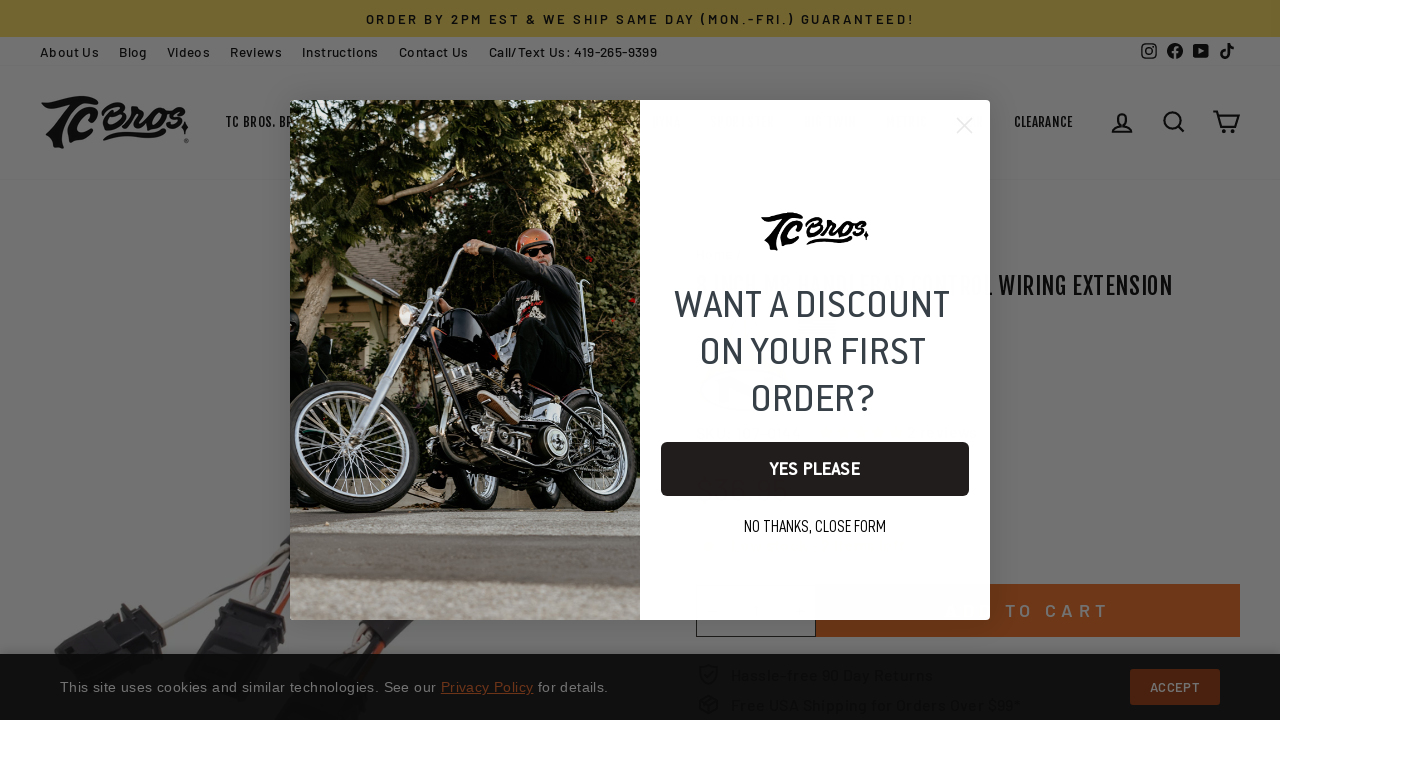

--- FILE ---
content_type: text/html; charset=utf-8
request_url: https://tcbros.com/products/8-inch-m8-handlebar-control-wiring-extension
body_size: 173545
content:
<!doctype html>
<html class="no-js" lang="en" dir="ltr">
<head>
 <script async src="https://ob.esnlocco.com/i/d5853f472d7f1d1e0946e50d35fbef16.js" class="ct_clicktrue"></script>
  <meta charset="utf-8">
  <meta http-equiv="X-UA-Compatible" content="IE=edge,chrome=1">
  <meta name="viewport" content="width=device-width,initial-scale=1">
  <meta name="theme-color" content="#f36e21">
  <link rel="canonical" href="https://tcbros.com/products/8-inch-m8-handlebar-control-wiring-extension">
  <link rel="preconnect" href="//fonts.shopifycdn.com/">
  <link rel="dns-prefetch" href="//productreviews.shopifycdn.com/">
  <link rel="dns-prefetch" href="//ajax.googleapis.com/">
  <link rel="dns-prefetch" href="//maps.googleapis.com/">
  <link rel="dns-prefetch" href="//maps.gstatic.com/">
  <link rel="dns-prefetch" href="//bat.bing.com/">
  <link rel="dns-prefetch" href="//static.klaviyo.com/">
  <link rel="dns-prefetch" href="//static-tracking.klaviyo.com/">
  <link rel="dns-prefetch" href="//monorail-edge.shopifysvc.com/">
  <link rel="dns-prefetch" href="//www.google-analytics.com/">
  <link rel="dns-prefetch" href="//www.googletagmanager.com">
  <link rel="dns-prefetch" href="//connect.facebook.net">
  <link rel="dns-prefetch" href="//config.gorgias.chat">
  <link rel="dns-prefetch" href="//assets.gorgias.chat">
  <link rel="dns-prefetch" href="//www.clarity.ms">
  <link rel="dns-prefetch" href="//productreviews.shopifycdn.com">
  <link rel="dns-prefetch" href="//load.csell.co">
  <link rel="dns-prefetch" href="//apps.storeimaging.com/">
  <link rel="dns-prefetch" href="//cdn.webrotate360.com">
  <link rel="dns-prefetch" href="//instafeed.nfcube.com">
  <link rel="dns-prefetch" href="//stamped.io">
  <link rel="dns-prefetch" href="//cdn1.stamped.io">
  <link rel="dns-prefetch" href="//fonts.googleapis.com">
  <link rel="dns-prefetch" href="//sdk.postscript.io">
  
  
  
    
      
      
<link rel="preload" as="image" href="//tcbros.com/cdn/shop/files/DSC06213_ef658e7e-15dd-4575-a51b-0583ee74f86d_1800x1800.jpg?v=1721071159" imagesrcset="//tcbros.com/cdn/shop/files/DSC06213_ef658e7e-15dd-4575-a51b-0583ee74f86d_360x.jpg?v=1721071159 360w, //tcbros.com/cdn/shop/files/DSC06213_ef658e7e-15dd-4575-a51b-0583ee74f86d_540x.jpg?v=1721071159 540w, //tcbros.com/cdn/shop/files/DSC06213_ef658e7e-15dd-4575-a51b-0583ee74f86d_720x.jpg?v=1721071159 720w, //tcbros.com/cdn/shop/files/DSC06213_ef658e7e-15dd-4575-a51b-0583ee74f86d_900x.jpg?v=1721071159 900w, //tcbros.com/cdn/shop/files/DSC06213_ef658e7e-15dd-4575-a51b-0583ee74f86d_1080x.jpg?v=1721071159 1080w" 
    imagesizes="(max-width: 768px) 900px, 1080px" />


<meta name="google-site-verification" content="_ucR5PJf3VBvM474SWpAtaHxDo2Wmz77yAv4GuWojzo" />
<meta name="facebook-domain-verification" content="tz0q3q68y34d6slaacc71kdnsch52p" /><link rel="shortcut icon" href="//tcbros.com/cdn/shop/files/tcbros-logo-fav-icon_32x32.png?v=1613530329" type="image/png" /><title>8 Inch M8 Handlebar Control Wiring Extension
&ndash; TC Bros
</title>
<meta name="description" content="8&quot; Handlebar Control Wiring Extension For &#39;11-&#39;17 Softail, 18+ M8, &amp;amp; &#39;14-&#39;22 Sportster Wanting to put some taller bars on your bike? This extension kit will have you on the road in no time.  This kit is plug and play so it has a fast and easy install.  Features: All the items needed to successfully extend the wirin"><meta property="og:site_name" content="TC Bros">
  <meta property="og:url" content="https://tcbros.com/products/8-inch-m8-handlebar-control-wiring-extension">
  <meta property="og:title" content="8 Inch M8 Handlebar Control Wiring Extension">
  <meta property="og:type" content="product">
  <meta property="og:description" content="8&quot; Handlebar Control Wiring Extension For &#39;11-&#39;17 Softail, 18+ M8, &amp;amp; &#39;14-&#39;22 Sportster Wanting to put some taller bars on your bike? This extension kit will have you on the road in no time.  This kit is plug and play so it has a fast and easy install.  Features: All the items needed to successfully extend the wirin"><meta property="og:image" content="http://tcbros.com/cdn/shop/files/DSC06213_ef658e7e-15dd-4575-a51b-0583ee74f86d.jpg?v=1721071159">
    <meta property="og:image:secure_url" content="https://tcbros.com/cdn/shop/files/DSC06213_ef658e7e-15dd-4575-a51b-0583ee74f86d.jpg?v=1721071159">
    <meta property="og:image:width" content="900">
    <meta property="og:image:height" content="900"><meta name="twitter:site" content="@">
  <meta name="twitter:card" content="summary_large_image">
  <meta name="twitter:title" content="8 Inch M8 Handlebar Control Wiring Extension">
  <meta name="twitter:description" content="8&quot; Handlebar Control Wiring Extension For &#39;11-&#39;17 Softail, 18+ M8, &amp;amp; &#39;14-&#39;22 Sportster Wanting to put some taller bars on your bike? This extension kit will have you on the road in no time.  This kit is plug and play so it has a fast and easy install.  Features: All the items needed to successfully extend the wirin">
<script>
(function(){
  document.documentElement.classList.replace('no-js','js');
  var hasNative = 'loading' in HTMLImageElement.prototype;
  var page = 'product';
  var corePages = ['index','product','collection'];
  if (hasNative) {
    var autoScript = document.createElement('script');
    autoScript.src = '//tcbros.com/cdn/shop/t/91/assets/auto-sizes.js?v=161314966027717618901756324660';
    autoScript.async = true;
    document.head.appendChild(autoScript);
    if (corePages.indexOf(page) === -1) {
      var lazyScript = document.createElement('script');
      lazyScript.src = '//tcbros.com/cdn/shop/t/91/assets/lazysizes.js?v=67375854186545149731756324663';
      lazyScript.async = true;
      document.head.appendChild(lazyScript);
    }
  } else {
    document.addEventListener('DOMContentLoaded', function(){
      var imgs = document.querySelectorAll('img[loading="lazy"]');
      for (var i = 0; i < imgs.length; i++) {
        imgs[i].classList.add('lazyload');
      }
      var lazyScript = document.createElement('script');
      lazyScript.src = '//tcbros.com/cdn/shop/t/91/assets/lazysizes.js?v=67375854186545149731756324663';
      lazyScript.async = true;
      document.head.appendChild(lazyScript);
    });
  }
})();
</script>

<link rel="preload" href="//tcbros.com/cdn/fonts/fjalla_one/fjallaone_n4.262edaf1abaf5ed669f7ecd26fc3e24707a0ad85.woff2" as="font" type="font/woff2" crossorigin="anonymous" />
<link rel="preload" href="//tcbros.com/cdn/fonts/barlow/barlow_n5.a193a1990790eba0cc5cca569d23799830e90f07.woff2" as="font" type="font/woff2" crossorigin="anonymous" />
<link rel="preload" href="//tcbros.com/cdn/fonts/barlow/barlow_i5.714d58286997b65cd479af615cfa9bb0a117a573.woff2" as="font" type="font/woff2" crossorigin="anonymous" /><style data-shopify>@font-face {
  font-family: "Fjalla One";
  font-weight: 400;
  font-style: normal;
  font-display: swap;
  src: url("//tcbros.com/cdn/fonts/fjalla_one/fjallaone_n4.262edaf1abaf5ed669f7ecd26fc3e24707a0ad85.woff2") format("woff2"),
       url("//tcbros.com/cdn/fonts/fjalla_one/fjallaone_n4.f67f40342efd2b34cae019d50b4b5c4da6fc5da7.woff") format("woff");
}

  @font-face {
  font-family: Barlow;
  font-weight: 500;
  font-style: normal;
  font-display: swap;
  src: url("//tcbros.com/cdn/fonts/barlow/barlow_n5.a193a1990790eba0cc5cca569d23799830e90f07.woff2") format("woff2"),
       url("//tcbros.com/cdn/fonts/barlow/barlow_n5.ae31c82169b1dc0715609b8cc6a610b917808358.woff") format("woff");
}


  @font-face {
  font-family: Barlow;
  font-weight: 600;
  font-style: normal;
  font-display: swap;
  src: url("//tcbros.com/cdn/fonts/barlow/barlow_n6.329f582a81f63f125e63c20a5a80ae9477df68e1.woff2") format("woff2"),
       url("//tcbros.com/cdn/fonts/barlow/barlow_n6.0163402e36247bcb8b02716880d0b39568412e9e.woff") format("woff");
}

  @font-face {
  font-family: Barlow;
  font-weight: 500;
  font-style: italic;
  font-display: swap;
  src: url("//tcbros.com/cdn/fonts/barlow/barlow_i5.714d58286997b65cd479af615cfa9bb0a117a573.woff2") format("woff2"),
       url("//tcbros.com/cdn/fonts/barlow/barlow_i5.0120f77e6447d3b5df4bbec8ad8c2d029d87fb21.woff") format("woff");
}

  @font-face {
  font-family: Barlow;
  font-weight: 600;
  font-style: italic;
  font-display: swap;
  src: url("//tcbros.com/cdn/fonts/barlow/barlow_i6.5a22bd20fb27bad4d7674cc6e666fb9c77d813bb.woff2") format("woff2"),
       url("//tcbros.com/cdn/fonts/barlow/barlow_i6.1c8787fcb59f3add01a87f21b38c7ef797e3b3a1.woff") format("woff");
}

</style><link rel="preload" href="//tcbros.com/cdn/shop/t/91/assets/theme.css?v=152970829487953564451766177142" as="style" />

  <link href="//tcbros.com/cdn/shop/t/91/assets/theme.css?v=152970829487953564451766177142" rel="stylesheet" type="text/css" media="all" />  

  
  
  <link href="//tcbros.com/cdn/shop/t/91/assets/product-page.css?v=70929454825625833381756416091" rel="stylesheet" type="text/css" media="all" />
   
  
  
  

  
  
  
    <script src="//tcbros.com/cdn/shop/t/91/assets/split-shipping.js?v=174779328725099897001759180967" defer></script>
  


<style data-shopify>:root {
    --typeHeaderPrimary: "Fjalla One";
    --typeHeaderFallback: sans-serif;
    --typeHeaderSize: 27px;
    --typeHeaderWeight: 400;
    --typeHeaderLineHeight: 1.3;
    --typeHeaderSpacing: 0.025em;

    --typeBasePrimary:Barlow;
    --typeBaseFallback:sans-serif;
    --typeBaseSize: 16px;
    --typeBaseWeight: 500;
    --typeBaseSpacing: 0.025em;
    --typeBaseLineHeight: 1.3;

    --typeCollectionTitle: 22px;

    --iconWeight: 5px;
    --iconLinecaps: miter;

    
      --buttonRadius: 0px;
    

    --colorGridOverlayOpacity: 0.2;
  }

  .placeholder-content {
    background-image: linear-gradient(100deg, #ffffff 40%, #f7f7f7 63%, #ffffff 79%);
  }</style><script>
    document.documentElement.className = document.documentElement.className.replace('no-js', 'js');

    window.theme = window.theme || {};
    theme.routes = {
      home: "/",
      cart: "/cart.js",
      cartPage: "/cart",
      cartAdd: "/cart/add.js",
      cartChange: "/cart/change.js",
      search: "/search"
    };
    theme.strings = {
      soldOut: "Sold Out",
      unavailable: "Not Offered",
      inStockLabel: "In stock",
      stockLabel: "Low stock - [count] items left",
      willNotShipUntil: "Ready to ship [date]",
      willBeInStockAfter: "Back in stock [date]",
      waitingForStock: "Inventory on the way",
      savePrice: "Save [saved_amount]",
      cartEmpty: "Your cart is currently empty.",
      cartTermsConfirmation: "You must agree with the terms and conditions of sales to check out",
      searchCollections: "Collections:",
      searchPages: "Pages:",
      searchArticles: "Articles:"
    };
    theme.settings = {
      dynamicVariantsEnable: true,
      cartType: "drawer",
      isCustomerTemplate: false,
      moneyFormat: "${{amount}}",
      saveType: "dollar",
      productImageSize: "square",
      productImageCover: false,
      predictiveSearch: false,
      predictiveSearchType: "product",
      quickView: false,
      themeName: 'Impulse',
      themeVersion: "5.5.3"
    };
  </script>

  <script>window.performance && window.performance.mark && window.performance.mark('shopify.content_for_header.start');</script><meta name="facebook-domain-verification" content="tz0q3q68y34d6slaacc71kdnsch52p">
<meta name="facebook-domain-verification" content="a7f7uy7y29fv7rj47i8qrvjdxmag73">
<meta name="google-site-verification" content="_ucR5PJf3VBvM474SWpAtaHxDo2Wmz77yAv4GuWojzo">
<meta name="google-site-verification" content="6-wtGygsD9WUnpe6XIxPFnYzP7HH4oyrMAqplwliTFI">
<meta name="google-site-verification" content="Kk_2U1kySXrmJ5o2L3RDgBVv22AQK-5AcR5Guhx-hOo">
<meta id="shopify-digital-wallet" name="shopify-digital-wallet" content="/25056018498/digital_wallets/dialog">
<meta name="shopify-checkout-api-token" content="3d410a52a4236dbf78646e5d124bf94c">
<meta id="in-context-paypal-metadata" data-shop-id="25056018498" data-venmo-supported="true" data-environment="production" data-locale="en_US" data-paypal-v4="true" data-currency="USD">
<link rel="alternate" type="application/json+oembed" href="https://tcbros.com/products/8-inch-m8-handlebar-control-wiring-extension.oembed">
<script async="async" src="/checkouts/internal/preloads.js?locale=en-US"></script>
<link rel="preconnect" href="https://shop.app" crossorigin="anonymous">
<script async="async" src="https://shop.app/checkouts/internal/preloads.js?locale=en-US&shop_id=25056018498" crossorigin="anonymous"></script>
<script id="apple-pay-shop-capabilities" type="application/json">{"shopId":25056018498,"countryCode":"US","currencyCode":"USD","merchantCapabilities":["supports3DS"],"merchantId":"gid:\/\/shopify\/Shop\/25056018498","merchantName":"TC Bros","requiredBillingContactFields":["postalAddress","email","phone"],"requiredShippingContactFields":["postalAddress","email","phone"],"shippingType":"shipping","supportedNetworks":["visa","masterCard","amex","discover","elo","jcb"],"total":{"type":"pending","label":"TC Bros","amount":"1.00"},"shopifyPaymentsEnabled":true,"supportsSubscriptions":true}</script>
<script id="shopify-features" type="application/json">{"accessToken":"3d410a52a4236dbf78646e5d124bf94c","betas":["rich-media-storefront-analytics"],"domain":"tcbros.com","predictiveSearch":true,"shopId":25056018498,"locale":"en"}</script>
<script>var Shopify = Shopify || {};
Shopify.shop = "tcbros.myshopify.com";
Shopify.locale = "en";
Shopify.currency = {"active":"USD","rate":"1.0"};
Shopify.country = "US";
Shopify.theme = {"name":"RiessGroup Master Theme","id":133138383041,"schema_name":"Impulse","schema_version":"5.5.3","theme_store_id":null,"role":"main"};
Shopify.theme.handle = "null";
Shopify.theme.style = {"id":null,"handle":null};
Shopify.cdnHost = "tcbros.com/cdn";
Shopify.routes = Shopify.routes || {};
Shopify.routes.root = "/";</script>
<script type="module">!function(o){(o.Shopify=o.Shopify||{}).modules=!0}(window);</script>
<script>!function(o){function n(){var o=[];function n(){o.push(Array.prototype.slice.apply(arguments))}return n.q=o,n}var t=o.Shopify=o.Shopify||{};t.loadFeatures=n(),t.autoloadFeatures=n()}(window);</script>
<script>
  window.ShopifyPay = window.ShopifyPay || {};
  window.ShopifyPay.apiHost = "shop.app\/pay";
  window.ShopifyPay.redirectState = null;
</script>
<script id="shop-js-analytics" type="application/json">{"pageType":"product"}</script>
<script defer="defer" async type="module" src="//tcbros.com/cdn/shopifycloud/shop-js/modules/v2/client.init-shop-cart-sync_BT-GjEfc.en.esm.js"></script>
<script defer="defer" async type="module" src="//tcbros.com/cdn/shopifycloud/shop-js/modules/v2/chunk.common_D58fp_Oc.esm.js"></script>
<script defer="defer" async type="module" src="//tcbros.com/cdn/shopifycloud/shop-js/modules/v2/chunk.modal_xMitdFEc.esm.js"></script>
<script type="module">
  await import("//tcbros.com/cdn/shopifycloud/shop-js/modules/v2/client.init-shop-cart-sync_BT-GjEfc.en.esm.js");
await import("//tcbros.com/cdn/shopifycloud/shop-js/modules/v2/chunk.common_D58fp_Oc.esm.js");
await import("//tcbros.com/cdn/shopifycloud/shop-js/modules/v2/chunk.modal_xMitdFEc.esm.js");

  window.Shopify.SignInWithShop?.initShopCartSync?.({"fedCMEnabled":true,"windoidEnabled":true});

</script>
<script defer="defer" async type="module" src="//tcbros.com/cdn/shopifycloud/shop-js/modules/v2/client.payment-terms_Ci9AEqFq.en.esm.js"></script>
<script defer="defer" async type="module" src="//tcbros.com/cdn/shopifycloud/shop-js/modules/v2/chunk.common_D58fp_Oc.esm.js"></script>
<script defer="defer" async type="module" src="//tcbros.com/cdn/shopifycloud/shop-js/modules/v2/chunk.modal_xMitdFEc.esm.js"></script>
<script type="module">
  await import("//tcbros.com/cdn/shopifycloud/shop-js/modules/v2/client.payment-terms_Ci9AEqFq.en.esm.js");
await import("//tcbros.com/cdn/shopifycloud/shop-js/modules/v2/chunk.common_D58fp_Oc.esm.js");
await import("//tcbros.com/cdn/shopifycloud/shop-js/modules/v2/chunk.modal_xMitdFEc.esm.js");

  
</script>
<script>
  window.Shopify = window.Shopify || {};
  if (!window.Shopify.featureAssets) window.Shopify.featureAssets = {};
  window.Shopify.featureAssets['shop-js'] = {"shop-cart-sync":["modules/v2/client.shop-cart-sync_DZOKe7Ll.en.esm.js","modules/v2/chunk.common_D58fp_Oc.esm.js","modules/v2/chunk.modal_xMitdFEc.esm.js"],"init-fed-cm":["modules/v2/client.init-fed-cm_B6oLuCjv.en.esm.js","modules/v2/chunk.common_D58fp_Oc.esm.js","modules/v2/chunk.modal_xMitdFEc.esm.js"],"shop-cash-offers":["modules/v2/client.shop-cash-offers_D2sdYoxE.en.esm.js","modules/v2/chunk.common_D58fp_Oc.esm.js","modules/v2/chunk.modal_xMitdFEc.esm.js"],"shop-login-button":["modules/v2/client.shop-login-button_QeVjl5Y3.en.esm.js","modules/v2/chunk.common_D58fp_Oc.esm.js","modules/v2/chunk.modal_xMitdFEc.esm.js"],"pay-button":["modules/v2/client.pay-button_DXTOsIq6.en.esm.js","modules/v2/chunk.common_D58fp_Oc.esm.js","modules/v2/chunk.modal_xMitdFEc.esm.js"],"shop-button":["modules/v2/client.shop-button_DQZHx9pm.en.esm.js","modules/v2/chunk.common_D58fp_Oc.esm.js","modules/v2/chunk.modal_xMitdFEc.esm.js"],"avatar":["modules/v2/client.avatar_BTnouDA3.en.esm.js"],"init-windoid":["modules/v2/client.init-windoid_CR1B-cfM.en.esm.js","modules/v2/chunk.common_D58fp_Oc.esm.js","modules/v2/chunk.modal_xMitdFEc.esm.js"],"init-shop-for-new-customer-accounts":["modules/v2/client.init-shop-for-new-customer-accounts_C_vY_xzh.en.esm.js","modules/v2/client.shop-login-button_QeVjl5Y3.en.esm.js","modules/v2/chunk.common_D58fp_Oc.esm.js","modules/v2/chunk.modal_xMitdFEc.esm.js"],"init-shop-email-lookup-coordinator":["modules/v2/client.init-shop-email-lookup-coordinator_BI7n9ZSv.en.esm.js","modules/v2/chunk.common_D58fp_Oc.esm.js","modules/v2/chunk.modal_xMitdFEc.esm.js"],"init-shop-cart-sync":["modules/v2/client.init-shop-cart-sync_BT-GjEfc.en.esm.js","modules/v2/chunk.common_D58fp_Oc.esm.js","modules/v2/chunk.modal_xMitdFEc.esm.js"],"shop-toast-manager":["modules/v2/client.shop-toast-manager_DiYdP3xc.en.esm.js","modules/v2/chunk.common_D58fp_Oc.esm.js","modules/v2/chunk.modal_xMitdFEc.esm.js"],"init-customer-accounts":["modules/v2/client.init-customer-accounts_D9ZNqS-Q.en.esm.js","modules/v2/client.shop-login-button_QeVjl5Y3.en.esm.js","modules/v2/chunk.common_D58fp_Oc.esm.js","modules/v2/chunk.modal_xMitdFEc.esm.js"],"init-customer-accounts-sign-up":["modules/v2/client.init-customer-accounts-sign-up_iGw4briv.en.esm.js","modules/v2/client.shop-login-button_QeVjl5Y3.en.esm.js","modules/v2/chunk.common_D58fp_Oc.esm.js","modules/v2/chunk.modal_xMitdFEc.esm.js"],"shop-follow-button":["modules/v2/client.shop-follow-button_CqMgW2wH.en.esm.js","modules/v2/chunk.common_D58fp_Oc.esm.js","modules/v2/chunk.modal_xMitdFEc.esm.js"],"checkout-modal":["modules/v2/client.checkout-modal_xHeaAweL.en.esm.js","modules/v2/chunk.common_D58fp_Oc.esm.js","modules/v2/chunk.modal_xMitdFEc.esm.js"],"shop-login":["modules/v2/client.shop-login_D91U-Q7h.en.esm.js","modules/v2/chunk.common_D58fp_Oc.esm.js","modules/v2/chunk.modal_xMitdFEc.esm.js"],"lead-capture":["modules/v2/client.lead-capture_BJmE1dJe.en.esm.js","modules/v2/chunk.common_D58fp_Oc.esm.js","modules/v2/chunk.modal_xMitdFEc.esm.js"],"payment-terms":["modules/v2/client.payment-terms_Ci9AEqFq.en.esm.js","modules/v2/chunk.common_D58fp_Oc.esm.js","modules/v2/chunk.modal_xMitdFEc.esm.js"]};
</script>
<script>(function() {
  var isLoaded = false;
  function asyncLoad() {
    if (isLoaded) return;
    isLoaded = true;
    var urls = ["https:\/\/d23dclunsivw3h.cloudfront.net\/redirect-app.js?shop=tcbros.myshopify.com","\/\/cdn.shopify.com\/proxy\/a4067e2f811f328eb09e03453d98bd5e7b43929b8e34c19ca89035064b88675e\/static.cdn.printful.com\/static\/js\/external\/shopify-product-customizer.js?v=0.28\u0026shop=tcbros.myshopify.com\u0026sp-cache-control=cHVibGljLCBtYXgtYWdlPTkwMA","https:\/\/intg.snapchat.com\/shopify\/shopify-scevent-init.js?id=dbb8b3dc-74ce-422d-88a5-d235ce3b431d\u0026shop=tcbros.myshopify.com"];
    for (var i = 0; i < urls.length; i++) {
      var s = document.createElement('script');
      s.type = 'text/javascript';
      s.async = true;
      s.src = urls[i];
      var x = document.getElementsByTagName('script')[0];
      x.parentNode.insertBefore(s, x);
    }
  };
  if(window.attachEvent) {
    window.attachEvent('onload', asyncLoad);
  } else {
    window.addEventListener('load', asyncLoad, false);
  }
})();</script>
<script id="__st">var __st={"a":25056018498,"offset":-18000,"reqid":"34883d4a-44f9-4f80-ba7e-07d712685ffa-1769117415","pageurl":"tcbros.com\/products\/8-inch-m8-handlebar-control-wiring-extension","u":"9c7ab482a1a5","p":"product","rtyp":"product","rid":10030462992577};</script>
<script>window.ShopifyPaypalV4VisibilityTracking = true;</script>
<script id="captcha-bootstrap">!function(){'use strict';const t='contact',e='account',n='new_comment',o=[[t,t],['blogs',n],['comments',n],[t,'customer']],c=[[e,'customer_login'],[e,'guest_login'],[e,'recover_customer_password'],[e,'create_customer']],r=t=>t.map((([t,e])=>`form[action*='/${t}']:not([data-nocaptcha='true']) input[name='form_type'][value='${e}']`)).join(','),a=t=>()=>t?[...document.querySelectorAll(t)].map((t=>t.form)):[];function s(){const t=[...o],e=r(t);return a(e)}const i='password',u='form_key',d=['recaptcha-v3-token','g-recaptcha-response','h-captcha-response',i],f=()=>{try{return window.sessionStorage}catch{return}},m='__shopify_v',_=t=>t.elements[u];function p(t,e,n=!1){try{const o=window.sessionStorage,c=JSON.parse(o.getItem(e)),{data:r}=function(t){const{data:e,action:n}=t;return t[m]||n?{data:e,action:n}:{data:t,action:n}}(c);for(const[e,n]of Object.entries(r))t.elements[e]&&(t.elements[e].value=n);n&&o.removeItem(e)}catch(o){console.error('form repopulation failed',{error:o})}}const l='form_type',E='cptcha';function T(t){t.dataset[E]=!0}const w=window,h=w.document,L='Shopify',v='ce_forms',y='captcha';let A=!1;((t,e)=>{const n=(g='f06e6c50-85a8-45c8-87d0-21a2b65856fe',I='https://cdn.shopify.com/shopifycloud/storefront-forms-hcaptcha/ce_storefront_forms_captcha_hcaptcha.v1.5.2.iife.js',D={infoText:'Protected by hCaptcha',privacyText:'Privacy',termsText:'Terms'},(t,e,n)=>{const o=w[L][v],c=o.bindForm;if(c)return c(t,g,e,D).then(n);var r;o.q.push([[t,g,e,D],n]),r=I,A||(h.body.append(Object.assign(h.createElement('script'),{id:'captcha-provider',async:!0,src:r})),A=!0)});var g,I,D;w[L]=w[L]||{},w[L][v]=w[L][v]||{},w[L][v].q=[],w[L][y]=w[L][y]||{},w[L][y].protect=function(t,e){n(t,void 0,e),T(t)},Object.freeze(w[L][y]),function(t,e,n,w,h,L){const[v,y,A,g]=function(t,e,n){const i=e?o:[],u=t?c:[],d=[...i,...u],f=r(d),m=r(i),_=r(d.filter((([t,e])=>n.includes(e))));return[a(f),a(m),a(_),s()]}(w,h,L),I=t=>{const e=t.target;return e instanceof HTMLFormElement?e:e&&e.form},D=t=>v().includes(t);t.addEventListener('submit',(t=>{const e=I(t);if(!e)return;const n=D(e)&&!e.dataset.hcaptchaBound&&!e.dataset.recaptchaBound,o=_(e),c=g().includes(e)&&(!o||!o.value);(n||c)&&t.preventDefault(),c&&!n&&(function(t){try{if(!f())return;!function(t){const e=f();if(!e)return;const n=_(t);if(!n)return;const o=n.value;o&&e.removeItem(o)}(t);const e=Array.from(Array(32),(()=>Math.random().toString(36)[2])).join('');!function(t,e){_(t)||t.append(Object.assign(document.createElement('input'),{type:'hidden',name:u})),t.elements[u].value=e}(t,e),function(t,e){const n=f();if(!n)return;const o=[...t.querySelectorAll(`input[type='${i}']`)].map((({name:t})=>t)),c=[...d,...o],r={};for(const[a,s]of new FormData(t).entries())c.includes(a)||(r[a]=s);n.setItem(e,JSON.stringify({[m]:1,action:t.action,data:r}))}(t,e)}catch(e){console.error('failed to persist form',e)}}(e),e.submit())}));const S=(t,e)=>{t&&!t.dataset[E]&&(n(t,e.some((e=>e===t))),T(t))};for(const o of['focusin','change'])t.addEventListener(o,(t=>{const e=I(t);D(e)&&S(e,y())}));const B=e.get('form_key'),M=e.get(l),P=B&&M;t.addEventListener('DOMContentLoaded',(()=>{const t=y();if(P)for(const e of t)e.elements[l].value===M&&p(e,B);[...new Set([...A(),...v().filter((t=>'true'===t.dataset.shopifyCaptcha))])].forEach((e=>S(e,t)))}))}(h,new URLSearchParams(w.location.search),n,t,e,['guest_login'])})(!0,!0)}();</script>
<script integrity="sha256-4kQ18oKyAcykRKYeNunJcIwy7WH5gtpwJnB7kiuLZ1E=" data-source-attribution="shopify.loadfeatures" defer="defer" src="//tcbros.com/cdn/shopifycloud/storefront/assets/storefront/load_feature-a0a9edcb.js" crossorigin="anonymous"></script>
<script crossorigin="anonymous" defer="defer" src="//tcbros.com/cdn/shopifycloud/storefront/assets/shopify_pay/storefront-65b4c6d7.js?v=20250812"></script>
<script data-source-attribution="shopify.dynamic_checkout.dynamic.init">var Shopify=Shopify||{};Shopify.PaymentButton=Shopify.PaymentButton||{isStorefrontPortableWallets:!0,init:function(){window.Shopify.PaymentButton.init=function(){};var t=document.createElement("script");t.src="https://tcbros.com/cdn/shopifycloud/portable-wallets/latest/portable-wallets.en.js",t.type="module",document.head.appendChild(t)}};
</script>
<script data-source-attribution="shopify.dynamic_checkout.buyer_consent">
  function portableWalletsHideBuyerConsent(e){var t=document.getElementById("shopify-buyer-consent"),n=document.getElementById("shopify-subscription-policy-button");t&&n&&(t.classList.add("hidden"),t.setAttribute("aria-hidden","true"),n.removeEventListener("click",e))}function portableWalletsShowBuyerConsent(e){var t=document.getElementById("shopify-buyer-consent"),n=document.getElementById("shopify-subscription-policy-button");t&&n&&(t.classList.remove("hidden"),t.removeAttribute("aria-hidden"),n.addEventListener("click",e))}window.Shopify?.PaymentButton&&(window.Shopify.PaymentButton.hideBuyerConsent=portableWalletsHideBuyerConsent,window.Shopify.PaymentButton.showBuyerConsent=portableWalletsShowBuyerConsent);
</script>
<script data-source-attribution="shopify.dynamic_checkout.cart.bootstrap">document.addEventListener("DOMContentLoaded",(function(){function t(){return document.querySelector("shopify-accelerated-checkout-cart, shopify-accelerated-checkout")}if(t())Shopify.PaymentButton.init();else{new MutationObserver((function(e,n){t()&&(Shopify.PaymentButton.init(),n.disconnect())})).observe(document.body,{childList:!0,subtree:!0})}}));
</script>
<link id="shopify-accelerated-checkout-styles" rel="stylesheet" media="screen" href="https://tcbros.com/cdn/shopifycloud/portable-wallets/latest/accelerated-checkout-backwards-compat.css" crossorigin="anonymous">
<style id="shopify-accelerated-checkout-cart">
        #shopify-buyer-consent {
  margin-top: 1em;
  display: inline-block;
  width: 100%;
}

#shopify-buyer-consent.hidden {
  display: none;
}

#shopify-subscription-policy-button {
  background: none;
  border: none;
  padding: 0;
  text-decoration: underline;
  font-size: inherit;
  cursor: pointer;
}

#shopify-subscription-policy-button::before {
  box-shadow: none;
}

      </style>

<script>window.performance && window.performance.mark && window.performance.mark('shopify.content_for_header.end');</script>
<!-- Google tag (gtag.js) -->
<script async src="https://www.googletagmanager.com/gtag/js?id=AW-986045658"></script>
<script>
  window.dataLayer = window.dataLayer || [];
  function gtag(){dataLayer.push(arguments);}
  gtag('js', new Date());

  gtag('config', 'AW-986045658');
</script>

<script>
    (function(w,d,t,r,u)
    {
        var f,n,i;
        w[u]=w[u]||[],f=function()
        {
            var o={ti:"27031286"};
            o.q=w[u],w[u]=new UET(o),w[u].push("pageLoad")
        },
        n=d.createElement(t),n.src=r,n.async=1,n.onload=n.onreadystatechange=function()
        {
            var s=this.readyState;
            s&&s!=="loaded"&&s!=="complete"||(f(),n.onload=n.onreadystatechange=null)
        },
        i=d.getElementsByTagName(t)[0],i.parentNode.insertBefore(n,i)
    })
    (window,document,"script","//bat.bing.com/bat.js","uetq");
</script>

<!-- BEGIN app block: shopify://apps/reelup-shoppable-videos-reels/blocks/reelup/a8ec9e4d-d192-44f7-9c23-595f9ee7dd5b --><style>
  [id*='reelup'].shopify-app-block {
    width: 100%;
  }
</style><style id='reelUp_customCSS'>
    
  </style><script>
    eval(``);
  </script><script src='https://cdn-v2.reelup.io/global.js.gz?v=1769117415' defer></script><script>
  console.log("%cVideo commerce powered by ReelUp.", 'font-size: 18px; font-weight: 600; color: #000;background: #a3f234; padding: 10px 20px; border-radius: 5px; width: 100%');
  console.log("🚀 Enhanced Product Discovery.\n" +
  "📈 Increased Conversion Rates.\n" +
  "🤩 Elevated Visitor Engagements.\n\n" +
  "Learn more at: https://apps.shopify.com/reelup/");

  window.shopFormat = "${{amount}}";
  window.shopCurrency = "USD";
  window.REELUP = {
     files: {
        carousel: {
            css: "https://cdn.shopify.com/extensions/019a961d-0cdf-72c1-aed3-524c2b6dbde8/ig-reels-124/assets/reels_carousel.css",
        },
        stacked: {
            css: "https://cdn.shopify.com/extensions/019a961d-0cdf-72c1-aed3-524c2b6dbde8/ig-reels-124/assets/reels_carousel_stacked.css",
        },
        grid: {
            css: "https://cdn.shopify.com/extensions/019a961d-0cdf-72c1-aed3-524c2b6dbde8/ig-reels-124/assets/reels_grid.css",
        },
        stories: {
            css: "https://cdn.shopify.com/extensions/019a961d-0cdf-72c1-aed3-524c2b6dbde8/ig-reels-124/assets/reels_stories.css",
        },
    },
    shopLocale: "US"
  };window.reelUp_productJSON = {"id":10030462992577,"title":"8 Inch M8 Handlebar Control Wiring Extension","handle":"8-inch-m8-handlebar-control-wiring-extension","description":"\u003cp\u003e\u003cstrong\u003e8\" Handlebar Control Wiring Extension For '11-'17 Softail, 18+ M8, \u0026amp; '14-'22 Sportster\u003c\/strong\u003e\u003c\/p\u003e\n\u003cp\u003e\u003cspan\u003eWanting to put some taller bars on your bike? This extension kit will have you on the road in no time.  This kit is plug and play so it has a fast and easy install. \u003c\/span\u003e\u003c\/p\u003e\n\u003cp\u003e\u003cstrong\u003eFeatures:\u003c\/strong\u003e\u003c\/p\u003e\n\u003cul\u003e\n\u003cli\u003eAll the items needed to successfully extend the wiring to a set of OEM H-D handlebar switches\u003c\/li\u003e\n\u003cli\u003eHarnesses include both male and female Molex terminals crimped on each end\u003c\/li\u003e\n\u003cli\u003eKit includes wire heat shrink and color-matching wire\u003c\/li\u003e\n\u003cli\u003eMade in the U.S.A.\u003c\/li\u003e\n\u003c\/ul\u003e","published_at":"2023-11-01T08:59:01-04:00","created_at":"2023-10-24T10:05:58-04:00","vendor":"Namz","type":"Wiring","tags":["Big Twin Parts","Dyna Parts","Sportster Parts","us-flag"],"price":3695,"price_min":3695,"price_max":3695,"available":true,"price_varies":false,"compare_at_price":3695,"compare_at_price_min":3695,"compare_at_price_max":3695,"compare_at_price_varies":false,"variants":[{"id":47304170340545,"title":"Default Title","option1":"Default Title","option2":null,"option3":null,"sku":"107-0144","requires_shipping":true,"taxable":true,"featured_image":null,"available":true,"name":"8 Inch M8 Handlebar Control Wiring Extension","public_title":null,"options":["Default Title"],"price":3695,"weight":113,"compare_at_price":3695,"inventory_management":"shopify","barcode":"4K1-2","requires_selling_plan":false,"selling_plan_allocations":[],"quantity_rule":{"min":1,"max":null,"increment":1}}],"images":["\/\/tcbros.com\/cdn\/shop\/files\/DSC06213_ef658e7e-15dd-4575-a51b-0583ee74f86d.jpg?v=1721071159"],"featured_image":"\/\/tcbros.com\/cdn\/shop\/files\/DSC06213_ef658e7e-15dd-4575-a51b-0583ee74f86d.jpg?v=1721071159","options":["Title"],"media":[{"alt":"The Namz 15 Inch M8 Handlebar Control Wiring Extension set includes two black electrical wiring harnesses, each with connectors on both ends and multiple wires covered by a black sheath, secured with orange and black clips. These extensions are ideal for Softail or Sportster models.","id":37575878836417,"position":1,"preview_image":{"aspect_ratio":1.0,"height":900,"width":900,"src":"\/\/tcbros.com\/cdn\/shop\/files\/DSC06213_ef658e7e-15dd-4575-a51b-0583ee74f86d.jpg?v=1721071159"},"aspect_ratio":1.0,"height":900,"media_type":"image","src":"\/\/tcbros.com\/cdn\/shop\/files\/DSC06213_ef658e7e-15dd-4575-a51b-0583ee74f86d.jpg?v=1721071159","width":900}],"requires_selling_plan":false,"selling_plan_groups":[],"content":"\u003cp\u003e\u003cstrong\u003e8\" Handlebar Control Wiring Extension For '11-'17 Softail, 18+ M8, \u0026amp; '14-'22 Sportster\u003c\/strong\u003e\u003c\/p\u003e\n\u003cp\u003e\u003cspan\u003eWanting to put some taller bars on your bike? This extension kit will have you on the road in no time.  This kit is plug and play so it has a fast and easy install. \u003c\/span\u003e\u003c\/p\u003e\n\u003cp\u003e\u003cstrong\u003eFeatures:\u003c\/strong\u003e\u003c\/p\u003e\n\u003cul\u003e\n\u003cli\u003eAll the items needed to successfully extend the wiring to a set of OEM H-D handlebar switches\u003c\/li\u003e\n\u003cli\u003eHarnesses include both male and female Molex terminals crimped on each end\u003c\/li\u003e\n\u003cli\u003eKit includes wire heat shrink and color-matching wire\u003c\/li\u003e\n\u003cli\u003eMade in the U.S.A.\u003c\/li\u003e\n\u003c\/ul\u003e"};;

      window.reelUp_productJSON.collectionIds = [293429543105,291014607041,479738233025,291633922241,284359819457,291549511873,284371124417,465665556673,291617505473,284359852225];const settingsData = {"translations":{"description_label":"Description","quantity":"Quantity","add_cart_error_message":"An error has occurred","add_cart_success_message":"Added to cart successfully!","single_product":"Product","multiple_products":"Products","sold_out_button_text":"Sold out","off":"OFF","view_cart":"View cart","credit":"Credits","recommended_products":"You may like","unmute_btn":"Tap to unmute","swipe_to_next":"Swipe up to see more!","copied":"Copied","empty_cart":"Your cart is empty","cart_popup_heading":"Your cart","no_product_found":"No product found","share_popup_heading":"Share video","video_url":"Video URL","copy_link":"Copy link","product":"Product","price":"Price","subtotal":"Subtotal","checkout_button":"Checkout","reviews_label":"Customer Reviews","total_reviews":"Based on {{raters}} Reviews","load_more_reviews":"Load more reviews","cart_limit_error":"You have reached the limit to add product into cart","share_label":"Share","likes_label":"Likes","views_label":"Views","add_to_cart_button":"Add to cart","shop_now_button":"Shop now","more_info_button":"More info","multiple_products_heading":"Products Seen in the video"},"integrations":{"reviews":{"reviews_provider":null,"reviews_api_key":null}},"devtool":{"custom_css":null,"custom_js":null,"load_on_interaction":0,"playlist_addtocart_js":null,"popup_cart_button_js":null,"popup_addtocart_button_js":null,"soldout_js":null,"scale_video":1,"api_key":"CyAhpusViwMr1MZb8k8HsMzjXJmqjxRA"},"socialpixel":{"facebook_pixel":null,"tiktok_pixel":null,"google_pixel":null,"snapchat_pixel":null}};
      const global_settings = {"reel_views":0,"reel_likes":1,"reel_share":1,"brand_logo":"https:\/\/cdn.shopify.com\/s\/files\/1\/0250\/5601\/8498\/files\/modal_logo_ysu62m8_4438_20231222184756.png?v=1703270878}","powered_by_reelup":1,"overlay_icon":"square_icon","icon_color":"rgba(0, 0, 0, 1)","primary_button_background_color":"rgba(0, 0, 0, 1)","primary_button_text_color":"rgb(255,255,255)","secondary_button_background_color":"rgba(255,255,255,1)","secondary_button_text_color":"rgba(34, 34, 34, 1)","secondary_button_border_color":"rgba(34, 34, 34, 1)","sale_badge_background_color":"rgba(255,117, 10, 1)","sale_badge_text_color":"rgba(255, 255, 255, 1)","regular_price_color":"rgba(255, 255, 255, 1)","sale_price_color":"rgba(255, 255, 255, 1)","modal_logo_width":50,"quantity_allowed_per_item":5,"items_to_purchase_allowed":25,"show_decimal":1,"is_order_tag":1,"reels_sorting":0,"reels_sorting_option":"views","smart_inventory_sync":0,"smart_inventory_sync_option":"move_reel_to_last","full_video_quality":"abs","short_video_quality":"short"};
      const retargeting_settings = [];
      window.REELUP.products = [];
      window.REELUP.customProducts = [];
      window.REELUP.videos = [{"id":26877,"title":"Moto Iron Spoke Wheels","short_video":"https:\/\/cdn.shopify.com\/s\/files\/1\/0250\/5601\/8498\/files\/reelUp_1fclvbknon51702932007401_short.mp4?v=1702932037","thumbnail":"https:\/\/cdn.shopify.com\/s\/files\/1\/0250\/5601\/8498\/files\/reelUp_1fclvbknon51702932007401_thumbnail.jpg?v=1702932021","cta":"tagged_products","recommended_products_ai":"shopify_recommendation_ai","upload_date":"2023-12-18 20:40:07","cta_external_link":0,"full_video":"https:\/\/cdn.shopify.com\/s\/files\/1\/0250\/5601\/8498\/files\/reelUp_1fclvbknon51702932007401_original.mp4?v=1702932021","products":[{"reel_id":26877,"id":7189583823041,"handle":"moto-iron-16-3-wheel-for-1979-1999-harley-davidson-big-twin-and-sportster","available":1},{"reel_id":26877,"id":7189548400833,"handle":"moto-iron-40-spoke-21-x-215-chopper-spool-wheel","available":1},{"reel_id":26877,"id":7189555085505,"handle":"chrome-front-40-spoke-spool-wheel-hub-fits-3-4-harley-axle","available":1},{"reel_id":26877,"id":7189583757505,"handle":"chrome-front-40-spoke-wheel-16x-3-fits-harley-flst-1984-1999-fits-moto-iron-springers-billet-hub","available":1},{"reel_id":26877,"id":7189583397057,"handle":"moto-iron-19-215-front-wheel-for-2000-2006-harley-davidson-big-twin","available":1},{"reel_id":26877,"id":7189583200449,"handle":"moto-iron-19-215-front-wheel-for-1973-1999-harley-davidson-big-twin","available":0},{"reel_id":26877,"id":7189583102145,"handle":"moto-iron-21-215-front-wheel-for-1984-1999-harley-davidson-fx-and-sportster","available":1},{"reel_id":26877,"id":7189583331521,"handle":"moto-iron-21-215-front-wheel-for-2000-2007-harley-davidson-dyna-and-sportster","available":1},{"reel_id":26877,"id":7189583495361,"handle":"moto-iron-21-215-front-wheel-for-1984-1999-harley-davidson-big-twin-and-moto-iron-springers","available":1},{"reel_id":26877,"id":7189584117953,"handle":"moto-iron-21-215-front-wheel-for-2000-2006-harley-davidson-big-twin","available":1},{"reel_id":26877,"id":7189583986881,"handle":"moto-iron-16-3-wheel-for-2000-2007-harley-davidson-big-twin-and-sportster","available":1},{"reel_id":26877,"id":7189584969921,"handle":"moto-iron-18-25-rear-scrambler-wheel-for-1973-2003-harley-davidson-big-twin-and-sportster","available":1},{"reel_id":26877,"id":7189585002689,"handle":"moto-iron-19-25-rear-tracker-wheel-for-1973-2003-harley-davidson-big-twin-and-sportster","available":1}]},{"id":26878,"title":"DLC Fork Tubes Unboxing","short_video":"https:\/\/cdn.shopify.com\/s\/files\/1\/0250\/5601\/8498\/files\/reelUp_2k39fdoo1xh1702932007401_short.mp4?v=1702932046","thumbnail":"https:\/\/cdn.shopify.com\/s\/files\/1\/0250\/5601\/8498\/files\/reelUp_2k39fdoo1xh1702932007401_thumbnail.jpg?v=1702932023","cta":"tagged_products","recommended_products_ai":"shopify_recommendation_ai","upload_date":"2023-12-18 20:40:09","cta_external_link":0,"full_video":"https:\/\/cdn.shopify.com\/s\/files\/1\/0250\/5601\/8498\/files\/reelUp_2k39fdoo1xh1702932007401_original.mp4?v=1702932024","products":[{"reel_id":26878,"id":10771462553793,"handle":"tc-bros-fork-tube-kit-for-harley-davidson-49mm-2018-up-m-8-softail","available":1},{"reel_id":26878,"id":10770492457153,"handle":"tc-bros-fork-tube-kit-for-harley-davidson-39mm-late-fxr-early-dyna-evo-sportster","available":1},{"reel_id":26878,"id":10769915019457,"handle":"tc-bros-fork-tube-kit-for-harley-davidson-49mm-late-dyna","available":1}]},{"id":26879,"title":"King Queen Unboxing","short_video":"https:\/\/cdn.shopify.com\/s\/files\/1\/0250\/5601\/8498\/files\/reelUp_551jnsttbe91702932007401_short.mp4?v=1702932043","thumbnail":"https:\/\/cdn.shopify.com\/s\/files\/1\/0250\/5601\/8498\/files\/reelUp_551jnsttbe91702932007401_thumbnail.jpg?v=1702932028","cta":"tagged_products","recommended_products_ai":"shopify_recommendation_ai","upload_date":"2023-12-18 20:40:09","cta_external_link":0,"full_video":"https:\/\/cdn.shopify.com\/s\/files\/1\/0250\/5601\/8498\/files\/reelUp_551jnsttbe91702932007401_original.mp4?v=1702932028","products":[{"reel_id":26879,"id":7189593194689,"handle":"tc-bros-igniton-module-mount-for-king-queen-sportster-seats-2003-older-models","available":1},{"reel_id":26879,"id":10794689134785,"handle":"tc-bros-king-queen-hardtail-seat","available":1}]},{"id":26880,"title":"M8 Crash Bar Unboxing","short_video":"https:\/\/cdn.shopify.com\/s\/files\/1\/0250\/5601\/8498\/files\/reelUp_y0h93wyy31a1702932007403_short.mp4?v=1702932050","thumbnail":"https:\/\/cdn.shopify.com\/s\/files\/1\/0250\/5601\/8498\/files\/reelUp_y0h93wyy31a1702932007403_thumbnail.jpg?v=1702932033","cta":"tagged_products","recommended_products_ai":"shopify_recommendation_ai","upload_date":"2023-12-18 20:40:10","cta_external_link":0,"full_video":"https:\/\/cdn.shopify.com\/s\/files\/1\/0250\/5601\/8498\/files\/reelUp_y0h93wyy31a1702932007403_original.mp4?v=1702932031","products":[{"reel_id":26880,"id":7718494306497,"handle":"tc-bros-front-crash-bar-for-harley-davidson-m-8-softail-w-mid-controls","available":1},{"reel_id":26880,"id":7718499385537,"handle":"tc-bros-rear-crash-bar-for-harley-davidson-m8-softail","available":1}]},{"id":26881,"title":"TBW Tracker Bars","short_video":"https:\/\/cdn.shopify.com\/s\/files\/1\/0250\/5601\/8498\/files\/reelUp_m1mh3ufa6br1702932007401_short.mp4?v=1702932020","thumbnail":"https:\/\/cdn.shopify.com\/s\/files\/1\/0250\/5601\/8498\/files\/reelUp_m1mh3ufa6br1702932007401_thumbnail.jpg?v=1702932044","cta":"tagged_products","recommended_products_ai":"shopify_recommendation_ai","upload_date":"2023-12-18 20:40:10","cta_external_link":0,"full_video":"https:\/\/cdn.shopify.com\/s\/files\/1\/0250\/5601\/8498\/files\/reelUp_m1mh3ufa6br1702932007401_original.mp4?v=1702932035","products":[{"reel_id":26881,"id":7717952618689,"handle":"tc-bros-1-tracker-low-tbw-handlebars-black","available":1}]},{"id":26882,"title":"Billet 39mm Narrow Trees","short_video":"https:\/\/cdn.shopify.com\/s\/files\/1\/0250\/5601\/8498\/files\/reelUp_tjvto2ziier1702932007401_short.mp4?v=1702932029","thumbnail":"https:\/\/cdn.shopify.com\/s\/files\/1\/0250\/5601\/8498\/files\/reelUp_tjvto2ziier1702932007401_thumbnail.jpg?v=1702932049","cta":"tagged_products","recommended_products_ai":"shopify_recommendation_ai","upload_date":"2023-12-18 20:40:11","cta_external_link":0,"full_video":"https:\/\/cdn.shopify.com\/s\/files\/1\/0250\/5601\/8498\/files\/reelUp_tjvto2ziier1702932007401_original.mp4?v=1702932036","products":[{"reel_id":26882,"id":7189616001217,"handle":"39mm-narrow-triple-tree-1988-2003-harley-narrowglide","available":1},{"reel_id":26882,"id":7189616099521,"handle":"39mm-narrow-triple-trees-sportster-2004-2007","available":1},{"reel_id":26882,"id":7189616263361,"handle":"39mm-narrow-triple-trees-sportster-2008-2020","available":1}]},{"id":26883,"title":"M8 Crash Bars","short_video":"https:\/\/cdn.shopify.com\/s\/files\/1\/0250\/5601\/8498\/files\/reelUp_whwmzihd571702932007403_short.mp4?v=1702932037","thumbnail":"https:\/\/cdn.shopify.com\/s\/files\/1\/0250\/5601\/8498\/files\/reelUp_whwmzihd571702932007403_thumbnail.jpg?v=1702932047","cta":"tagged_products","recommended_products_ai":"shopify_recommendation_ai","upload_date":"2023-12-18 20:40:11","cta_external_link":0,"full_video":"https:\/\/cdn.shopify.com\/s\/files\/1\/0250\/5601\/8498\/files\/reelUp_whwmzihd571702932007403_original.mp4?v=1702932041","products":[{"reel_id":26883,"id":7718494306497,"handle":"tc-bros-front-crash-bar-for-harley-davidson-m-8-softail-w-mid-controls","available":1},{"reel_id":26883,"id":7718499385537,"handle":"tc-bros-rear-crash-bar-for-harley-davidson-m8-softail","available":1}]},{"id":26884,"title":"TC Bros. Brake Rotors","short_video":"https:\/\/cdn.shopify.com\/s\/files\/1\/0250\/5601\/8498\/files\/reelUp_l4l3ughedw1702932007403_short.mp4?v=1702932033","thumbnail":"https:\/\/cdn.shopify.com\/s\/files\/1\/0250\/5601\/8498\/files\/reelUp_l4l3ughedw1702932007403_thumbnail.jpg?v=1702932041","cta":"tagged_products","recommended_products_ai":"shopify_recommendation_ai","upload_date":"2023-12-18 20:40:12","cta_external_link":0,"full_video":"https:\/\/cdn.shopify.com\/s\/files\/1\/0250\/5601\/8498\/files\/reelUp_l4l3ughedw1702932007403_original.mp4?v=1702932043","products":[{"reel_id":26884,"id":10651182432449,"handle":"tc-bros-10-25in-profile-rear-floating-brake-rotor-for-2008-2022-harley-davidson-sportster","available":1},{"reel_id":26884,"id":7189606039745,"handle":"tc-bros-126-front-floating-brake-rotor-for-2000-up-harley-davidson-wheels","available":1},{"reel_id":26884,"id":7189606236353,"handle":"tc-bros-126-oversized-rear-floating-brake-rotor-for-2000-up-harley-davidson-wheels","available":1},{"reel_id":26884,"id":7189587624129,"handle":"tc-bros-12-6in-oversized-front-floating-brake-rotor-fits-06-17-harley-dyna-mag-wheels","available":1},{"reel_id":26884,"id":7595023564993,"handle":"tc-bros-12-6in-oversized-profile-front-floating-brake-rotor-for-2014-2023-harley-touring-models","available":1},{"reel_id":26884,"id":7189606138049,"handle":"tc-bros-115-rear-floating-brake-rotor-for-2000-up-harley-davidson","available":1},{"reel_id":26884,"id":7189606465729,"handle":"tc-bros-11-8in-wave-front-floating-brake-rotor-for-06-17-harley-dyna-mag-wheels","available":1},{"reel_id":26884,"id":7189606301889,"handle":"tc-bros-11-8in-rear-floating-brake-rotor-for-harley-touring","available":1},{"reel_id":26884,"id":7595069210817,"handle":"tc-bros-profile-rear-brake-rotor-for-2021-up-harley-pan-america-models","available":1},{"reel_id":26884,"id":7189606006977,"handle":"tc-bros-115-front-floating-brake-rotor-for-2000-2014-harley-davidson","available":1},{"reel_id":26884,"id":7189606334657,"handle":"tc-bros-118-front-floating-brake-rotor-for-2006-2025-harley-davidson","available":1},{"reel_id":26884,"id":7593451520193,"handle":"tc-bros-profile-front-floating-brake-rotor-2023-up-harley-touring-bagger-and-2021-up-pan-america","available":1},{"reel_id":26884,"id":7595014095041,"handle":"tc-bros-11-8in-profile-front-floating-brake-rotor-for-2014-up-harley-touring-models","available":1},{"reel_id":26884,"id":7595066065089,"handle":"tc-bros-profile-front-floating-brake-rotor-2024-up-harley-touring-bagger-and-2021-up-pan-america","available":1}]},{"id":26885,"title":"Sportster Skid Plates","short_video":"https:\/\/cdn.shopify.com\/s\/files\/1\/0250\/5601\/8498\/files\/reelUp_1pxl1swg5cs1702932007401_short.mp4?v=1702932025","thumbnail":"https:\/\/cdn.shopify.com\/s\/files\/1\/0250\/5601\/8498\/files\/reelUp_1pxl1swg5cs1702932007401_thumbnail.jpg?v=1702932039","cta":"tagged_products","recommended_products_ai":"shopify_recommendation_ai","upload_date":"2023-12-18 20:40:12","cta_external_link":0,"full_video":"https:\/\/cdn.shopify.com\/s\/files\/1\/0250\/5601\/8498\/files\/reelUp_1pxl1swg5cs1702932007401_original.mp4?v=1702932048","products":[{"reel_id":26885,"id":10818478637249,"handle":"tc-bros-skid-plate-for-harley-davidson-sportster-2004-2022","available":1},{"reel_id":26885,"id":10745653952705,"handle":"tc-bros-skid-plate-for-harley-davidson-sportster-1991-2003","available":1}]},{"id":26890,"title":"SP Concepts Unboxing","short_video":"https:\/\/cdn.shopify.com\/s\/files\/1\/0250\/5601\/8498\/files\/reelUp_yx85u313v81702936275337_short.mp4?v=1702936329","thumbnail":"https:\/\/cdn.shopify.com\/s\/files\/1\/0250\/5601\/8498\/files\/reelUp_yx85u313v81702936275337_thumbnail.jpg?v=1702936295","cta":"tagged_products","recommended_products_ai":"shopify_recommendation_ai","upload_date":"2023-12-18 21:51:16","cta_external_link":0,"full_video":"https:\/\/cdn.shopify.com\/s\/files\/1\/0250\/5601\/8498\/files\/reelUp_yx85u313v81702936275337_original.mp4?v=1702936296","products":[{"reel_id":26890,"id":10128017916097,"handle":"sp-concepts-exhaust-system-for-2018-up-harley-davidson-softail-w-tc-bros-mid-controls","available":1}]},{"id":26891,"title":"MX \u0026 MX Lite Foot Pegs","short_video":"https:\/\/cdn.shopify.com\/s\/files\/1\/0250\/5601\/8498\/files\/reelUp_30u96a3e23c1702936275337_short.mp4?v=1702936316","thumbnail":"https:\/\/cdn.shopify.com\/s\/files\/1\/0250\/5601\/8498\/files\/reelUp_30u96a3e23c1702936275337_thumbnail.jpg?v=1702936298","cta":"tagged_products","recommended_products_ai":"shopify_recommendation_ai","upload_date":"2023-12-18 21:51:16","cta_external_link":0,"full_video":"https:\/\/cdn.shopify.com\/s\/files\/1\/0250\/5601\/8498\/files\/reelUp_30u96a3e23c1702936275337_original.mp4?v=1702936303","products":[]},{"id":26892,"title":"Sissy Bar Unboxing","short_video":"https:\/\/cdn.shopify.com\/s\/files\/1\/0250\/5601\/8498\/files\/reelUp_kkgu0hgcp21702936275337_short.mp4?v=1702936326","thumbnail":"https:\/\/cdn.shopify.com\/s\/files\/1\/0250\/5601\/8498\/files\/reelUp_kkgu0hgcp21702936275337_thumbnail.jpg?v=1702936301","cta":"tagged_products","recommended_products_ai":"shopify_recommendation_ai","upload_date":"2023-12-18 21:51:18","cta_external_link":0,"full_video":"https:\/\/cdn.shopify.com\/s\/files\/1\/0250\/5601\/8498\/files\/reelUp_kkgu0hgcp21702936275337_original.mp4?v=1702936311","products":[{"reel_id":26892,"id":10787759653057,"handle":"tc-bros-sissy-bar-for-harley-davidson-sportster-2004-2022","available":1},{"reel_id":26892,"id":10787539484865,"handle":"tc-bros-sissy-bar-for-harley-davidson-sportster-1994-2003","available":1},{"reel_id":26892,"id":10786094710977,"handle":"tc-bros-sissy-bar-for-harley-davidson-softail-2018-up","available":1},{"reel_id":26892,"id":10785904754881,"handle":"tc-bros-sissy-bar-for-harley-davidson-dyna-fxd-2006-2017","available":1},{"reel_id":26892,"id":10785488109761,"handle":"tc-bros-sissy-bar-for-harley-davidson-dyna-fxd-2002-2005","available":1},{"reel_id":26892,"id":7189607743681,"handle":"tc-bros-m8-fat-bob-kickback-sissy-bar-black-2018-newer-fxfb-fxfbs","available":1}]},{"id":26893,"title":"Pro Series Mid Controls","short_video":"https:\/\/cdn.shopify.com\/s\/files\/1\/0250\/5601\/8498\/files\/reelUp_ht9v31ktk8m1702936275337_short.mp4?v=1702936321","thumbnail":"https:\/\/cdn.shopify.com\/s\/files\/1\/0250\/5601\/8498\/files\/reelUp_ht9v31ktk8m1702936275337_thumbnail.jpg?v=1702936306","cta":"tagged_products","recommended_products_ai":"shopify_recommendation_ai","upload_date":"2023-12-18 21:51:18","cta_external_link":0,"full_video":"https:\/\/cdn.shopify.com\/s\/files\/1\/0250\/5601\/8498\/files\/reelUp_ht9v31ktk8m1702936275337_original.mp4?v=1702936318","products":[{"reel_id":26893,"id":10779809349825,"handle":"tc-bros-pro-series-mid-controls-for-2018-up-harley-m8-softail","available":1}]},{"id":26895,"title":"Crash Bar Unboxing","short_video":"https:\/\/cdn.shopify.com\/s\/files\/1\/0250\/5601\/8498\/files\/reelUp_gwwbvlvu3ev1702936275337_short.mp4?v=1702936307","thumbnail":"https:\/\/cdn.shopify.com\/s\/files\/1\/0250\/5601\/8498\/files\/reelUp_gwwbvlvu3ev1702936275337_thumbnail.jpg?v=1702936329","cta":"tagged_products","recommended_products_ai":"shopify_recommendation_ai","upload_date":"2023-12-18 21:51:19","cta_external_link":0,"full_video":"https:\/\/cdn.shopify.com\/s\/files\/1\/0250\/5601\/8498\/files\/reelUp_gwwbvlvu3ev1702936275337_original.mp4?v=1702936327","products":[{"reel_id":26895,"id":7462521307329,"handle":"tc-bros-front-crash-bar-for-1991-2017-harley-davidson-dyna","available":1},{"reel_id":26895,"id":7462487195841,"handle":"tc-bros-rear-crash-bar-for-2006-2017-harley-davidson-dyna","available":1},{"reel_id":26895,"id":7189604434113,"handle":"tc-bros-upper-shock-mount-delrin-crash-sliders-1991-2005-harley-dyna","available":1},{"reel_id":26895,"id":7189604401345,"handle":"tc-bros-upper-shock-mount-delrin-crash-sliders-2006-2017-harley-dyna","available":1}]},{"id":26896,"title":"The TC Bros. Difference","short_video":"https:\/\/cdn.shopify.com\/s\/files\/1\/0250\/5601\/8498\/files\/reelUp_a519fc813gb1702936275336_short.mp4?v=1702936288","thumbnail":"https:\/\/cdn.shopify.com\/s\/files\/1\/0250\/5601\/8498\/files\/reelUp_a519fc813gb1702936275336_thumbnail.jpg?v=1702936315","cta":"none","recommended_products_ai":"shopify_recommendation_ai","upload_date":"2023-12-18 21:51:20","cta_external_link":0,"full_video":"https:\/\/cdn.shopify.com\/s\/files\/1\/0250\/5601\/8498\/files\/reelUp_a519fc813gb1702936275336_original.mp4?v=1702936331","products":[]},{"id":26897,"title":"Handlebar Bag Installed","short_video":"https:\/\/cdn.shopify.com\/s\/files\/1\/0250\/5601\/8498\/files\/reelUp_bg81ts8qx7d1702936275337_short.mp4?v=1702936311","thumbnail":"https:\/\/cdn.shopify.com\/s\/files\/1\/0250\/5601\/8498\/files\/reelUp_bg81ts8qx7d1702936275337_thumbnail.jpg?v=1702936321","cta":"tagged_products","recommended_products_ai":"shopify_recommendation_ai","upload_date":"2023-12-18 21:51:20","cta_external_link":0,"full_video":"https:\/\/cdn.shopify.com\/s\/files\/1\/0250\/5601\/8498\/files\/reelUp_bg81ts8qx7d1702936275337_original.mp4?v=1702936332","products":[{"reel_id":26897,"id":7629740572865,"handle":"tc-bros-motorcycle-handlebar-bag","available":1}]},{"id":26899,"title":"How To Install","short_video":"https:\/\/cdn.shopify.com\/s\/files\/1\/0250\/5601\/8498\/files\/reelUp_5zxt4o1rwkf1702936401255_short.mp4?v=1702936431","thumbnail":"https:\/\/cdn.shopify.com\/s\/files\/1\/0250\/5601\/8498\/files\/reelUp_5zxt4o1rwkf1702936401255_thumbnail.jpg?v=1702936421","cta":"tagged_products","recommended_products_ai":"shopify_recommendation_ai","upload_date":"2023-12-18 21:53:21","cta_external_link":0,"full_video":"https:\/\/cdn.shopify.com\/s\/files\/1\/0250\/5601\/8498\/files\/reelUp_5zxt4o1rwkf1702936401255_original.mp4?v=1702936411","products":[{"reel_id":26899,"id":7629740572865,"handle":"tc-bros-motorcycle-handlebar-bag","available":1}]},{"id":26900,"title":"@joshblau Dyna Build","short_video":"https:\/\/cdn.shopify.com\/s\/files\/1\/0250\/5601\/8498\/files\/reelUp_q1uemkt3n2e1702936401256_short.mp4?v=1702936439","thumbnail":"https:\/\/cdn.shopify.com\/s\/files\/1\/0250\/5601\/8498\/files\/reelUp_q1uemkt3n2e1702936401256_thumbnail.jpg?v=1702936424","cta":"tagged_products","recommended_products_ai":"shopify_recommendation_ai","upload_date":"2023-12-18 21:53:22","cta_external_link":0,"full_video":"https:\/\/cdn.shopify.com\/s\/files\/1\/0250\/5601\/8498\/files\/reelUp_q1uemkt3n2e1702936401256_original.mp4?v=1702936415","products":[{"reel_id":26900,"id":7189606138049,"handle":"tc-bros-115-rear-floating-brake-rotor-for-2000-up-harley-davidson","available":1},{"reel_id":26900,"id":7189606465729,"handle":"tc-bros-11-8in-wave-front-floating-brake-rotor-for-06-17-harley-dyna-mag-wheels","available":1},{"reel_id":26900,"id":7189606039745,"handle":"tc-bros-126-front-floating-brake-rotor-for-2000-up-harley-davidson-wheels","available":1},{"reel_id":26900,"id":7189606236353,"handle":"tc-bros-126-oversized-rear-floating-brake-rotor-for-2000-up-harley-davidson-wheels","available":1},{"reel_id":26900,"id":7595069210817,"handle":"tc-bros-profile-rear-brake-rotor-for-2021-up-harley-pan-america-models","available":1},{"reel_id":26900,"id":7189606006977,"handle":"tc-bros-115-front-floating-brake-rotor-for-2000-2014-harley-davidson","available":1},{"reel_id":26900,"id":7189606334657,"handle":"tc-bros-118-front-floating-brake-rotor-for-2006-2025-harley-davidson","available":1},{"reel_id":26900,"id":7593451520193,"handle":"tc-bros-profile-front-floating-brake-rotor-2023-up-harley-touring-bagger-and-2021-up-pan-america","available":1},{"reel_id":26900,"id":7595014095041,"handle":"tc-bros-11-8in-profile-front-floating-brake-rotor-for-2014-up-harley-touring-models","available":1},{"reel_id":26900,"id":7595066065089,"handle":"tc-bros-profile-front-floating-brake-rotor-2024-up-harley-touring-bagger-and-2021-up-pan-america","available":1}]},{"id":26901,"title":"@ld.rivard Rotor Install","short_video":"https:\/\/cdn.shopify.com\/s\/files\/1\/0250\/5601\/8498\/files\/reelUp_87oo5nsni5j1702936401256_short.mp4?v=1702936433","thumbnail":"https:\/\/cdn.shopify.com\/s\/files\/1\/0250\/5601\/8498\/files\/reelUp_87oo5nsni5j1702936401256_thumbnail.jpg?v=1702936425","cta":"tagged_products","recommended_products_ai":"shopify_recommendation_ai","upload_date":"2023-12-18 21:53:23","cta_external_link":0,"full_video":"https:\/\/cdn.shopify.com\/s\/files\/1\/0250\/5601\/8498\/files\/reelUp_87oo5nsni5j1702936401256_original.mp4?v=1702936415","products":[{"reel_id":26901,"id":10651182432449,"handle":"tc-bros-10-25in-profile-rear-floating-brake-rotor-for-2008-2022-harley-davidson-sportster","available":1},{"reel_id":26901,"id":7189606138049,"handle":"tc-bros-115-rear-floating-brake-rotor-for-2000-up-harley-davidson","available":1},{"reel_id":26901,"id":7189606465729,"handle":"tc-bros-11-8in-wave-front-floating-brake-rotor-for-06-17-harley-dyna-mag-wheels","available":1},{"reel_id":26901,"id":7189606301889,"handle":"tc-bros-11-8in-rear-floating-brake-rotor-for-harley-touring","available":1},{"reel_id":26901,"id":7189606039745,"handle":"tc-bros-126-front-floating-brake-rotor-for-2000-up-harley-davidson-wheels","available":1},{"reel_id":26901,"id":7189606236353,"handle":"tc-bros-126-oversized-rear-floating-brake-rotor-for-2000-up-harley-davidson-wheels","available":1},{"reel_id":26901,"id":7189587624129,"handle":"tc-bros-12-6in-oversized-front-floating-brake-rotor-fits-06-17-harley-dyna-mag-wheels","available":1},{"reel_id":26901,"id":7595069210817,"handle":"tc-bros-profile-rear-brake-rotor-for-2021-up-harley-pan-america-models","available":1},{"reel_id":26901,"id":7189606006977,"handle":"tc-bros-115-front-floating-brake-rotor-for-2000-2014-harley-davidson","available":1},{"reel_id":26901,"id":7189606334657,"handle":"tc-bros-118-front-floating-brake-rotor-for-2006-2025-harley-davidson","available":1},{"reel_id":26901,"id":7593451520193,"handle":"tc-bros-profile-front-floating-brake-rotor-2023-up-harley-touring-bagger-and-2021-up-pan-america","available":1},{"reel_id":26901,"id":7595014095041,"handle":"tc-bros-11-8in-profile-front-floating-brake-rotor-for-2014-up-harley-touring-models","available":1},{"reel_id":26901,"id":7595066065089,"handle":"tc-bros-profile-front-floating-brake-rotor-2024-up-harley-touring-bagger-and-2021-up-pan-america","available":1}]},{"id":26902,"title":"DIY Sissy Bar Kits","short_video":"https:\/\/cdn.shopify.com\/s\/files\/1\/0250\/5601\/8498\/files\/reelUp_e7v9y5yjy5k1702936401256_short.mp4?v=1702936439","thumbnail":"https:\/\/cdn.shopify.com\/s\/files\/1\/0250\/5601\/8498\/files\/reelUp_e7v9y5yjy5k1702936401256_thumbnail.jpg?v=1702936426","cta":"tagged_products","recommended_products_ai":"shopify_recommendation_ai","upload_date":"2023-12-18 21:53:24","seo_meta_title":"DIY Sissy Bar Kits","cta_external_link":0,"full_video":"https:\/\/cdn.shopify.com\/s\/files\/1\/0250\/5601\/8498\/files\/reelUp_e7v9y5yjy5k1702936401256_original.mp4?v=1702936419","products":[{"reel_id":26902,"id":10804920287425,"handle":"tc-bros-diy-sissy-bar-kit","available":1},{"reel_id":26902,"id":7189614198977,"handle":"tc-bros-sissy-bar-fender-strut-mounting-bungs","available":1}]},{"id":26904,"title":"@treydontplayyy testing the TC Bros. rotors","short_video":"https:\/\/cdn.shopify.com\/s\/files\/1\/0250\/5601\/8498\/files\/reelUp_81waww49nnl1702936401256_short.mp4?v=1702936424","thumbnail":"https:\/\/cdn.shopify.com\/s\/files\/1\/0250\/5601\/8498\/files\/reelUp_81waww49nnl1702936401256_thumbnail.jpg?v=1702936435","cta":"tagged_products","recommended_products_ai":"shopify_recommendation_ai","upload_date":"2023-12-18 21:53:25","cta_external_link":0,"full_video":"https:\/\/cdn.shopify.com\/s\/files\/1\/0250\/5601\/8498\/files\/reelUp_81waww49nnl1702936401256_original.mp4?v=1702936423","products":[{"reel_id":26904,"id":10651182432449,"handle":"tc-bros-10-25in-profile-rear-floating-brake-rotor-for-2008-2022-harley-davidson-sportster","available":1},{"reel_id":26904,"id":7189606138049,"handle":"tc-bros-115-rear-floating-brake-rotor-for-2000-up-harley-davidson","available":1},{"reel_id":26904,"id":7189606465729,"handle":"tc-bros-11-8in-wave-front-floating-brake-rotor-for-06-17-harley-dyna-mag-wheels","available":1},{"reel_id":26904,"id":7189606301889,"handle":"tc-bros-11-8in-rear-floating-brake-rotor-for-harley-touring","available":1},{"reel_id":26904,"id":7189606039745,"handle":"tc-bros-126-front-floating-brake-rotor-for-2000-up-harley-davidson-wheels","available":1},{"reel_id":26904,"id":7189606236353,"handle":"tc-bros-126-oversized-rear-floating-brake-rotor-for-2000-up-harley-davidson-wheels","available":1},{"reel_id":26904,"id":7189587624129,"handle":"tc-bros-12-6in-oversized-front-floating-brake-rotor-fits-06-17-harley-dyna-mag-wheels","available":1},{"reel_id":26904,"id":7595069210817,"handle":"tc-bros-profile-rear-brake-rotor-for-2021-up-harley-pan-america-models","available":1},{"reel_id":26904,"id":7189606006977,"handle":"tc-bros-115-front-floating-brake-rotor-for-2000-2014-harley-davidson","available":1},{"reel_id":26904,"id":7189606334657,"handle":"tc-bros-118-front-floating-brake-rotor-for-2006-2025-harley-davidson","available":1},{"reel_id":26904,"id":7593451520193,"handle":"tc-bros-profile-front-floating-brake-rotor-2023-up-harley-touring-bagger-and-2021-up-pan-america","available":1},{"reel_id":26904,"id":7595014095041,"handle":"tc-bros-11-8in-profile-front-floating-brake-rotor-for-2014-up-harley-touring-models","available":1},{"reel_id":26904,"id":7595066065089,"handle":"tc-bros-profile-front-floating-brake-rotor-2024-up-harley-touring-bagger-and-2021-up-pan-america","available":1}]},{"id":26905,"title":"Narrow Trees Installed","short_video":"https:\/\/cdn.shopify.com\/s\/files\/1\/0250\/5601\/8498\/files\/reelUp_d1jip9mzty1702936401256_short.mp4?v=1702936428","thumbnail":"https:\/\/cdn.shopify.com\/s\/files\/1\/0250\/5601\/8498\/files\/reelUp_d1jip9mzty1702936401256_thumbnail.jpg?v=1702936440","cta":"tagged_products","recommended_products_ai":"shopify_recommendation_ai","upload_date":"2023-12-18 21:53:26","cta_external_link":0,"full_video":"https:\/\/cdn.shopify.com\/s\/files\/1\/0250\/5601\/8498\/files\/reelUp_d1jip9mzty1702936401256_original.mp4?v=1702936423","products":[{"reel_id":26905,"id":7189616001217,"handle":"39mm-narrow-triple-tree-1988-2003-harley-narrowglide","available":1},{"reel_id":26905,"id":7189616099521,"handle":"39mm-narrow-triple-trees-sportster-2004-2007","available":1},{"reel_id":26905,"id":7189616263361,"handle":"39mm-narrow-triple-trees-sportster-2008-2020","available":1}]},{"id":26906,"title":"Brembo Calipers \u0026 TC Bros. Rotors","short_video":"https:\/\/cdn.shopify.com\/s\/files\/1\/0250\/5601\/8498\/files\/reelUp_b9a0jd22pxj1702936401256_short.mp4?v=1702936422","thumbnail":"https:\/\/cdn.shopify.com\/s\/files\/1\/0250\/5601\/8498\/files\/reelUp_b9a0jd22pxj1702936401256_thumbnail.jpg?v=1702936432","cta":"tagged_products","recommended_products_ai":"shopify_recommendation_ai","upload_date":"2023-12-18 21:53:26","seo_meta_title":"Brembo Calipers \u0026 TC Bros. Rotors","cta_external_link":0,"full_video":"https:\/\/cdn.shopify.com\/s\/files\/1\/0250\/5601\/8498\/files\/reelUp_b9a0jd22pxj1702936401256_original.mp4?v=1702936426","products":[{"reel_id":26906,"id":10822520668353,"handle":"tc-bros-pro-series-radial-caliper-brake-line-kit-for-harley-davidson-touring-2014-2023","available":1},{"reel_id":26906,"id":7189606039745,"handle":"tc-bros-126-front-floating-brake-rotor-for-2000-up-harley-davidson-wheels","available":1},{"reel_id":26906,"id":7189606236353,"handle":"tc-bros-126-oversized-rear-floating-brake-rotor-for-2000-up-harley-davidson-wheels","available":1},{"reel_id":26906,"id":7189595455681,"handle":"tc-bros-320mm-front-radial-brake-bracket-for-2000-up-harley-davidson","available":1},{"reel_id":26906,"id":7189587624129,"handle":"tc-bros-12-6in-oversized-front-floating-brake-rotor-fits-06-17-harley-dyna-mag-wheels","available":1},{"reel_id":26906,"id":7595023564993,"handle":"tc-bros-12-6in-oversized-profile-front-floating-brake-rotor-for-2014-2023-harley-touring-models","available":1},{"reel_id":26906,"id":7189596864705,"handle":"tc-bros-2000-2005-harley-dyna-rear-axial-brembo-bracket-12-6in-rotor","available":1},{"reel_id":26906,"id":7189596766401,"handle":"tc-bros-2000-2005-harley-dyna-rear-axial-brembo-bracket-stock-rotor","available":0},{"reel_id":26906,"id":7189596897473,"handle":"tc-bros-2006-2007-harley-dyna-rear-axial-brembo-bracket-12-6in-rotor","available":1},{"reel_id":26906,"id":7189596799169,"handle":"tc-bros-2006-2007-harley-dyna-rear-axial-brembo-bracket-stock-rotor","available":1},{"reel_id":26906,"id":7189596930241,"handle":"tc-bros-2008-2017-harley-dyna-rear-axial-brembo-bracket-12-6in-rotor","available":1},{"reel_id":26906,"id":7189596831937,"handle":"tc-bros-2008-2017-harley-dyna-rear-axial-brembo-bracket-stock-rotor","available":1},{"reel_id":26906,"id":7189596438721,"handle":"tc-bros-axial-brembo-front-lh-bracket-2000-2007-harley-12-6in-rotor","available":1},{"reel_id":26906,"id":7189596176577,"handle":"tc-bros-axial-brembo-front-lh-bracket-2000-2017-harley-stock-rotor","available":0},{"reel_id":26906,"id":7189596668097,"handle":"tc-bros-axial-brembo-front-lh-bracket-2008-2017-harley-12-6in-rotor","available":1},{"reel_id":26906,"id":7189596569793,"handle":"tc-bros-axial-brembo-front-rh-bracket-2000-2007-harley-12-6in-rotor","available":1},{"reel_id":26906,"id":7189596242113,"handle":"tc-bros-axial-brembo-front-rh-bracket-2000-2017-harley-stock-rotor","available":1},{"reel_id":26906,"id":7189596733633,"handle":"tc-bros-axial-brembo-front-rh-bracket-2008-2017-harley-12-6in-rotor","available":1},{"reel_id":26906,"id":7189596307649,"handle":"tc-bros-black-axial-brembo-front-lh-bracket-2000-2007-harley-12-6in-rotor","available":1},{"reel_id":26906,"id":7189596143809,"handle":"tc-bros-black-axial-brembo-front-lh-bracket-2000-2017-harley-stock-rotor","available":1},{"reel_id":26906,"id":7189596635329,"handle":"tc-bros-black-axial-brembo-front-lh-bracket-2008-2017-harley-12-6in-rotor","available":1},{"reel_id":26906,"id":7189596537025,"handle":"tc-bros-black-axial-brembo-front-rh-bracket-2000-2007-harley-12-6in-rotor","available":1},{"reel_id":26906,"id":7189596209345,"handle":"tc-bros-black-axial-brembo-front-rh-bracket-2000-2017-harley-stock-rotor","available":1},{"reel_id":26906,"id":7189596700865,"handle":"tc-bros-black-axial-brembo-front-rh-bracket-2008-2017-harley-12-6in-rotor","available":1},{"reel_id":26906,"id":7189595521217,"handle":"tc-bros-black-front-radial-brake-bracket-2000-17-harley-stock-rotor","available":1},{"reel_id":26906,"id":7189595586753,"handle":"tc-bros-front-radial-brake-bracket-2000-17-harley-stock-rotor","available":1},{"reel_id":26906,"id":7189595717825,"handle":"tc-bros-radial-rear-brake-caliper-shim-spacer-kit-for-12-6in-rear-rotors","available":1},{"reel_id":26906,"id":7189595291841,"handle":"brembo-m4-radial-brake-caliper","available":1},{"reel_id":26906,"id":7189595226305,"handle":"brembo-p4-axial-brake-caliper","available":1},{"reel_id":26906,"id":7189595619521,"handle":"tc-bros-2000-2005-harley-dyna-rear-radial-brake-bracket","available":1},{"reel_id":26906,"id":7189595652289,"handle":"tc-bros-2006-2007-harley-dyna-rear-radial-brake-bracket","available":1},{"reel_id":26906,"id":7189595685057,"handle":"tc-bros-2008-2017-harley-dyna-rear-radial-brake-bracket","available":1},{"reel_id":26906,"id":7189606138049,"handle":"tc-bros-115-rear-floating-brake-rotor-for-2000-up-harley-davidson","available":1},{"reel_id":26906,"id":7189606465729,"handle":"tc-bros-11-8in-wave-front-floating-brake-rotor-for-06-17-harley-dyna-mag-wheels","available":1},{"reel_id":26906,"id":7189606301889,"handle":"tc-bros-11-8in-rear-floating-brake-rotor-for-harley-touring","available":1},{"reel_id":26906,"id":7595069210817,"handle":"tc-bros-profile-rear-brake-rotor-for-2021-up-harley-pan-america-models","available":1},{"reel_id":26906,"id":7189606006977,"handle":"tc-bros-115-front-floating-brake-rotor-for-2000-2014-harley-davidson","available":1},{"reel_id":26906,"id":7189606334657,"handle":"tc-bros-118-front-floating-brake-rotor-for-2006-2025-harley-davidson","available":1},{"reel_id":26906,"id":7593451520193,"handle":"tc-bros-profile-front-floating-brake-rotor-2023-up-harley-touring-bagger-and-2021-up-pan-america","available":1},{"reel_id":26906,"id":7595014095041,"handle":"tc-bros-11-8in-profile-front-floating-brake-rotor-for-2014-up-harley-touring-models","available":1},{"reel_id":26906,"id":7595066065089,"handle":"tc-bros-profile-front-floating-brake-rotor-2024-up-harley-touring-bagger-and-2021-up-pan-america","available":1}]},{"id":26907,"title":"TC Bros. Engine Stands","short_video":"https:\/\/cdn.shopify.com\/s\/files\/1\/0250\/5601\/8498\/files\/reelUp_tp2irf4mtil1702936401256_short.mp4?v=1702936431","thumbnail":"https:\/\/cdn.shopify.com\/s\/files\/1\/0250\/5601\/8498\/files\/reelUp_tp2irf4mtil1702936401256_thumbnail.jpg?v=1702936436","cta":"tagged_products","recommended_products_ai":"shopify_recommendation_ai","upload_date":"2023-12-18 21:53:26","cta_external_link":0,"full_video":"https:\/\/cdn.shopify.com\/s\/files\/1\/0250\/5601\/8498\/files\/reelUp_tp2irf4mtil1702936401256_original.mp4?v=1702936426","products":[{"reel_id":26907,"id":7189587165377,"handle":"tc-bros-harley-big-twin-engine-stand-fits-1936-1999-except-twin-cam-models","available":1},{"reel_id":26907,"id":7189587132609,"handle":"tc-bros-sportster-engine-stand-1957-2003-xl-models-1987-2002-buell","available":1}]},{"id":26908,"title":"04-13 Sportster Hardtail","short_video":"https:\/\/cdn.shopify.com\/s\/files\/1\/0250\/5601\/8498\/files\/reelUp_y3nuapoqnhq1702936401256_short.mp4?v=1702936426","thumbnail":"https:\/\/cdn.shopify.com\/s\/files\/1\/0250\/5601\/8498\/files\/reelUp_y3nuapoqnhq1702936401256_thumbnail.jpg?v=1702936433","cta":"tagged_products","recommended_products_ai":"shopify_recommendation_ai","upload_date":"2023-12-18 21:53:27","cta_external_link":0,"full_video":"https:\/\/cdn.shopify.com\/s\/files\/1\/0250\/5601\/8498\/files\/reelUp_y3nuapoqnhq1702936401256_original.mp4?v=1702936430","products":[{"reel_id":26908,"id":7189615214785,"handle":"sportster-hardtail-kit-for-2004-2013-by-tc-bros-weld-on-fits-stock-130-150-tire","available":1}]},{"id":26985,"title":"Sissy Bar Install","short_video":"https:\/\/cdn.shopify.com\/s\/files\/1\/0250\/5601\/8498\/files\/reelUp_9ma715m5gh1703016566951_short.mp4?v=1703016584","thumbnail":"https:\/\/cdn.shopify.com\/s\/files\/1\/0250\/5601\/8498\/files\/reelUp_9ma715m5gh1703016566951_thumbnail.jpg?v=1703016584","cta":"tagged_products","recommended_products_ai":"shopify_recommendation_ai","upload_date":"2023-12-19 20:09:27","cta_external_link":0,"full_video":"https:\/\/cdn.shopify.com\/s\/files\/1\/0250\/5601\/8498\/files\/reelUp_9ma715m5gh1703016566951_original.mp4?v=1703016577","products":[{"reel_id":26985,"id":10787759653057,"handle":"tc-bros-sissy-bar-for-harley-davidson-sportster-2004-2022","available":1},{"reel_id":26985,"id":10787539484865,"handle":"tc-bros-sissy-bar-for-harley-davidson-sportster-1994-2003","available":1},{"reel_id":26985,"id":7189611872449,"handle":"tc-bros-clamp-on-sissy-bar-pad","available":1}]},{"id":27051,"title":"Cleaning up the stable. #tcbros","short_video":"https:\/\/cdn.shopify.com\/s\/files\/1\/0250\/5601\/8498\/files\/reelUp_bdnfuanqqx1703079323031_short.mp4?v=1703079337","thumbnail":"https:\/\/cdn.shopify.com\/s\/files\/1\/0250\/5601\/8498\/files\/reelUp_bdnfuanqqx1703079323031_thumbnail.jpg?v=1703079332","cta":"none","recommended_products_ai":"shopify_recommendation_ai","upload_date":"2023-12-20 13:35:23","cta_external_link":0,"full_video":"https:\/\/cdn.shopify.com\/s\/files\/1\/0250\/5601\/8498\/files\/reelUp_bdnfuanqqx1703079323031_original.mp4?v=1703079334","products":[]},{"id":27052,"title":"How Its Made @ SPC","short_video":"https:\/\/cdn.shopify.com\/s\/files\/1\/0250\/5601\/8498\/files\/reelUp_gcfxg6hxqzj1703079348325_short.mp4?v=1703079363","thumbnail":"https:\/\/cdn.shopify.com\/s\/files\/1\/0250\/5601\/8498\/files\/reelUp_gcfxg6hxqzj1703079348325_thumbnail.jpg?v=1703079359","cta":"tagged_products","recommended_products_ai":"shopify_recommendation_ai","upload_date":"2023-12-20 13:35:48","cta_external_link":0,"full_video":"https:\/\/cdn.shopify.com\/s\/files\/1\/0250\/5601\/8498\/files\/reelUp_gcfxg6hxqzj1703079348325_original.mp4?v=1703079388","products":[{"reel_id":27052,"id":10128017916097,"handle":"sp-concepts-exhaust-system-for-2018-up-harley-davidson-softail-w-tc-bros-mid-controls","available":1}]},{"id":27074,"title":"@joey55._ Review","short_video":"https:\/\/cdn.shopify.com\/s\/files\/1\/0250\/5601\/8498\/files\/reelUp_kh4dpt71p21703090788042_short.mp4?v=1703090804","thumbnail":"https:\/\/cdn.shopify.com\/s\/files\/1\/0250\/5601\/8498\/files\/reelUp_kh4dpt71p21703090788042_thumbnail.jpg?v=1703090807","cta":"tagged_products","recommended_products_ai":"shopify_recommendation_ai","upload_date":"2023-12-20 16:46:32","cta_external_link":0,"full_video":"https:\/\/cdn.shopify.com\/s\/files\/1\/0250\/5601\/8498\/files\/reelUp_kh4dpt71p21703090788042_original.mp4?v=1703090800","products":[{"reel_id":27074,"id":7189604303041,"handle":"tc-bros-heavy-duty-billet-axle-adjusters-1991-2005-harley-dyna","available":1}]},{"id":27162,"title":"Nightster Sound Clip","short_video":"https:\/\/cdn.shopify.com\/s\/files\/1\/0250\/5601\/8498\/files\/reelUp_tapkr5ov66d1703166472161_short.mp4?v=1703166487","thumbnail":"https:\/\/cdn.shopify.com\/s\/files\/1\/0250\/5601\/8498\/files\/reelUp_tapkr5ov66d1703166472161_thumbnail.jpg?v=1703166486","cta":"tagged_products","recommended_products_ai":"shopify_recommendation_ai","upload_date":"2023-12-21 13:47:52","cta_external_link":0,"full_video":"https:\/\/cdn.shopify.com\/s\/files\/1\/0250\/5601\/8498\/files\/reelUp_tapkr5ov66d1703166472161_original.mp4?v=1703166500","products":[{"reel_id":27162,"id":7724240699585,"handle":"two-bros-comp-s-stainless-2-into-1-exhaust-for-harley-nightster-rh975-2022-up","available":0},{"reel_id":27162,"id":7724241846465,"handle":"two-bros-comp-s-black-2-into-1-exhaust-for-harley-nightster-rh975-2022-up","available":1}]},{"id":27727,"title":"Merry Christmas from all of us at TC Bros.","short_video":"https:\/\/cdn.shopify.com\/s\/files\/1\/0250\/5601\/8498\/files\/reelUp_13gl0dtyqfh1703603364578_short.mp4?v=1703603383","thumbnail":"https:\/\/cdn.shopify.com\/s\/files\/1\/0250\/5601\/8498\/files\/reelUp_13gl0dtyqfh1703603364578_thumbnail.jpg?v=1703603380","cta":"none","recommended_products_ai":"shopify_recommendation_ai","upload_date":"2023-12-26 15:09:24","cta_external_link":0,"full_video":"https:\/\/cdn.shopify.com\/s\/files\/1\/0250\/5601\/8498\/files\/reelUp_13gl0dtyqfh1703603364578_original.mp4?v=1703603386","products":[]},{"id":27733,"title":"Features of Carb Support \u0026 Breather Bolts","short_video":"https:\/\/cdn.shopify.com\/s\/files\/1\/0250\/5601\/8498\/files\/reelUp_25q2dfnt9xk1703609581491_short.mp4?v=1703609591","thumbnail":"https:\/\/cdn.shopify.com\/s\/files\/1\/0250\/5601\/8498\/files\/reelUp_25q2dfnt9xk1703609581491_thumbnail.jpg?v=1703609588","cta":"tagged_products","recommended_products_ai":"shopify_recommendation_ai","upload_date":"2023-12-26 16:53:01","cta_external_link":0,"full_video":"https:\/\/cdn.shopify.com\/s\/files\/1\/0250\/5601\/8498\/files\/reelUp_25q2dfnt9xk1703609581491_original.mp4?v=1703609596","products":[{"reel_id":27733,"id":10773862318273,"handle":"tc-bros-breather-bolts-for-harley-davidson-sportster-1991-2022-and-evo-big-twin-1993-1999","available":1},{"reel_id":27733,"id":10773970485441,"handle":"tc-bros-breather-bolts-for-harley-davidson-twin-cam","available":1},{"reel_id":27733,"id":7189463695553,"handle":"tc-bros-air-cleaner-carb-support-bracket-for-91-06-sportster","available":1},{"reel_id":27733,"id":7189567668417,"handle":"tc-bros-air-cleaner-carb-support-bracket-for-88-90-sportster-models","available":1},{"reel_id":27733,"id":7189568291009,"handle":"tc-bros-air-cleaner-carb-support-bracket-for-hd-twin-cam-engines","available":1},{"reel_id":27733,"id":7189598503105,"handle":"tc-bros-air-cleaner-carb-support-bracket-for-1984-1988-evo-big-twin","available":1},{"reel_id":27733,"id":7189598273729,"handle":"tc-bros-air-cleaner-carb-support-bracket-for-1989-1999-evo-big-twin-cv","available":1}]},{"id":27824,"title":"Spool Wheel Installed","short_video":"https:\/\/cdn.shopify.com\/s\/files\/1\/0250\/5601\/8498\/files\/reelUp_7a8cfkcwxq1703689355069_short.mp4?v=1703689389","thumbnail":"https:\/\/cdn.shopify.com\/s\/files\/1\/0250\/5601\/8498\/files\/reelUp_7a8cfkcwxq1703689355069_thumbnail.jpg?v=1703689363","cta":"tagged_products","recommended_products_ai":"shopify_recommendation_ai","upload_date":"2023-12-27 15:02:35","cta_external_link":0,"full_video":"https:\/\/cdn.shopify.com\/s\/files\/1\/0250\/5601\/8498\/files\/reelUp_7a8cfkcwxq1703689355069_original.mp4?v=1703689380","products":[{"reel_id":27824,"id":10718366466241,"handle":"tc-bros-spool-wheel-axle-spacer-kit-for-1988-2007-harley-davidson-39mm-narrow-glide-fork","available":1},{"reel_id":27824,"id":7189548400833,"handle":"moto-iron-40-spoke-21-x-215-chopper-spool-wheel","available":1},{"reel_id":27824,"id":7189555085505,"handle":"chrome-front-40-spoke-spool-wheel-hub-fits-3-4-harley-axle","available":1},{"reel_id":27824,"id":7189586608321,"handle":"moto-iron-springer-wheel-spacer-kit-for-3-4-spool-wheels","available":1}]},{"id":28003,"title":"The TC Bros. Difference","short_video":"https:\/\/cdn.shopify.com\/s\/files\/1\/0250\/5601\/8498\/files\/reelUp_dn1kr3xt4pd1703866094148_short.mp4?v=1703866109","thumbnail":"https:\/\/cdn.shopify.com\/s\/files\/1\/0250\/5601\/8498\/files\/reelUp_dn1kr3xt4pd1703866094148_thumbnail.jpg?v=1703866106","cta":"none","recommended_products_ai":"shopify_recommendation_ai","upload_date":"2023-12-29 16:08:14","cta_external_link":0,"full_video":"https:\/\/cdn.shopify.com\/s\/files\/1\/0250\/5601\/8498\/files\/reelUp_dn1kr3xt4pd1703866094148_original.mp4?v=1703866105","products":[]},{"id":28004,"title":"Mural by @jamie_hanifan","short_video":"https:\/\/cdn.shopify.com\/s\/files\/1\/0250\/5601\/8498\/files\/reelUp_2wsgh1f8n9g1703866094149_short.mp4?v=1703866104","thumbnail":"https:\/\/cdn.shopify.com\/s\/files\/1\/0250\/5601\/8498\/files\/reelUp_2wsgh1f8n9g1703866094149_thumbnail.jpg?v=1703866108","cta":"none","recommended_products_ai":"shopify_recommendation_ai","upload_date":"2023-12-29 16:08:15","cta_external_link":0,"full_video":"https:\/\/cdn.shopify.com\/s\/files\/1\/0250\/5601\/8498\/files\/reelUp_2wsgh1f8n9g1703866094149_original.mp4?v=1703866110","products":[]},{"id":28011,"title":"TC Bros. Hats","short_video":"https:\/\/cdn.shopify.com\/s\/files\/1\/0250\/5601\/8498\/files\/reelUp_zvoihsud4x1703870519480_short.mp4?v=1703870542","thumbnail":"https:\/\/cdn.shopify.com\/s\/files\/1\/0250\/5601\/8498\/files\/reelUp_zvoihsud4x1703870519480_thumbnail.jpg?v=1703870536","cta":"tagged_products","recommended_products_ai":"shopify_recommendation_ai","upload_date":"2023-12-29 17:22:06","cta_external_link":0,"full_video":"https:\/\/cdn.shopify.com\/s\/files\/1\/0250\/5601\/8498\/files\/reelUp_zvoihsud4x1703870519480_original.mp4?v=1703870591","products":[{"reel_id":28011,"id":7189564850369,"handle":"tc-bros-classic-beanie-black","available":1},{"reel_id":28011,"id":7189564915905,"handle":"tc-bros-classic-beanie-blaze-orange","available":1},{"reel_id":28011,"id":7189564096705,"handle":"tc-bros-diamond-trucker-hat-white-black","available":1},{"reel_id":28011,"id":7189571076289,"handle":"tc-bros-ol-pete-patch-red-white","available":1},{"reel_id":28011,"id":7189564555457,"handle":"tc-bros-ol-pete-trucker-hat-black","available":1},{"reel_id":28011,"id":7189564424385,"handle":"tc-bros-ol-pete-trucker-hat-navy","available":1},{"reel_id":28011,"id":7189563965633,"handle":"tc-bros-script-trucker-hat-black-gold","available":1},{"reel_id":28011,"id":7189563801793,"handle":"tc-bros-script-trucker-hat-black-white","available":1},{"reel_id":28011,"id":7189564195009,"handle":"tc-bros-shield-snapback-hat-charcoal-black","available":1},{"reel_id":28011,"id":7189582938305,"handle":"tc-bros-wing-trucker-hat-black","available":1},{"reel_id":28011,"id":7189564129473,"handle":"tc-bros-wing-trucker-hat-white-black","available":1}]},{"id":28012,"title":"License Plate Relocation Bracket","short_video":"https:\/\/cdn.shopify.com\/s\/files\/1\/0250\/5601\/8498\/files\/reelUp_rxco2kjk1rb1703871178784_short.mp4?v=1703871195","thumbnail":"https:\/\/cdn.shopify.com\/s\/files\/1\/0250\/5601\/8498\/files\/reelUp_rxco2kjk1rb1703871178784_thumbnail.jpg?v=1703871190","cta":"tagged_products","recommended_products_ai":"shopify_recommendation_ai","upload_date":"2023-12-29 17:33:04","seo_meta_title":"License Plate Relocation Bracket","cta_external_link":0,"full_video":"https:\/\/cdn.shopify.com\/s\/files\/1\/0250\/5601\/8498\/files\/reelUp_rxco2kjk1rb1703871178784_original.mp4?v=1703871228","products":[{"reel_id":28012,"id":10808908316865,"handle":"tc-bros-side-mount-incandescent-tail-light-and-license-plate-bracket","available":1},{"reel_id":28012,"id":10807920263361,"handle":"tc-bros-side-mount-license-plate-bracket","available":1},{"reel_id":28012,"id":7189416804545,"handle":"black-33-ford-replica-tail-light","available":1}]},{"id":28013,"title":"Air Ride Seat Kit Installed","short_video":"https:\/\/cdn.shopify.com\/s\/files\/1\/0250\/5601\/8498\/files\/reelUp_skevn2nef0l1703871306028_short.mp4?v=1703871320","thumbnail":"https:\/\/cdn.shopify.com\/s\/files\/1\/0250\/5601\/8498\/files\/reelUp_skevn2nef0l1703871306028_thumbnail.jpg?v=1703871317","cta":"tagged_products","recommended_products_ai":"shopify_recommendation_ai","upload_date":"2023-12-29 17:35:11","cta_external_link":0,"full_video":"https:\/\/cdn.shopify.com\/s\/files\/1\/0250\/5601\/8498\/files\/reelUp_skevn2nef0l1703871306028_original.mp4?v=1703871356","products":[{"reel_id":28013,"id":7189409464513,"handle":"tc-bros-air-ride-solo-seat-kit","available":1},{"reel_id":28013,"id":7189422342337,"handle":"tc-bros-choppers-air-spring","available":1}]},{"id":28015,"title":"Features of MX Pegs","short_video":"https:\/\/cdn.shopify.com\/s\/files\/1\/0250\/5601\/8498\/files\/reelUp_z73o6gkvmjg1703872690968_short.mp4?v=1703872708","thumbnail":"https:\/\/cdn.shopify.com\/s\/files\/1\/0250\/5601\/8498\/files\/reelUp_z73o6gkvmjg1703872690968_thumbnail.jpg?v=1703872706","cta":"tagged_products","recommended_products_ai":"shopify_recommendation_ai","upload_date":"2023-12-29 17:58:15","cta_external_link":0,"full_video":"https:\/\/cdn.shopify.com\/s\/files\/1\/0250\/5601\/8498\/files\/reelUp_z73o6gkvmjg1703872690968_original.mp4?v=1703872710","products":[]},{"id":28016,"title":"Features of MX Lite Pegs","short_video":"https:\/\/cdn.shopify.com\/s\/files\/1\/0250\/5601\/8498\/files\/reelUp_kor3ib23vke1703875299208_short.mp4?v=1703875314","thumbnail":"https:\/\/cdn.shopify.com\/s\/files\/1\/0250\/5601\/8498\/files\/reelUp_kor3ib23vke1703875299208_thumbnail.jpg?v=1703875313","cta":"tagged_products","recommended_products_ai":"shopify_recommendation_ai","upload_date":"2023-12-29 18:41:43","cta_external_link":0,"full_video":"https:\/\/cdn.shopify.com\/s\/files\/1\/0250\/5601\/8498\/files\/reelUp_kor3ib23vke1703875299208_original.mp4?v=1703875313","products":[]},{"id":28323,"title":"Nomad Foot Pegs","short_video":"https:\/\/cdn.shopify.com\/s\/files\/1\/0250\/5601\/8498\/files\/reelUp_9az634nfwo1704231194304_short.mp4?v=1704231207","thumbnail":"https:\/\/cdn.shopify.com\/s\/files\/1\/0250\/5601\/8498\/files\/reelUp_9az634nfwo1704231194304_thumbnail.jpg?v=1704231206","cta":"tagged_products","recommended_products_ai":"shopify_recommendation_ai","upload_date":"2024-01-02 21:33:18","cta_external_link":0,"full_video":"https:\/\/cdn.shopify.com\/s\/files\/1\/0250\/5601\/8498\/files\/reelUp_9az634nfwo1704231194304_original.mp4?v=1704231208","products":[{"reel_id":28323,"id":10799994142913,"handle":"tc-bros-nomad-passenger-footpeg-for-harley-davidson-softail-and-pan-america","available":1},{"reel_id":28323,"id":10800108175553,"handle":"tc-bros-nomad-rider-footpegs-for-harley-davidson-softail-and-pan-america","available":1},{"reel_id":28323,"id":10796415287489,"handle":"tc-bros-nomad-foot-peg-for-harley-davidson","available":1},{"reel_id":28323,"id":10796368658625,"handle":"tc-bros-nomad-shift-brake-peg-for-harley-davidson","available":1}]},{"id":28324,"title":"Features of M8 Billet Mid Controls","short_video":"https:\/\/cdn.shopify.com\/s\/files\/1\/0250\/5601\/8498\/files\/reelUp_3re3f0fawsi1704231302943_short.mp4?v=1704231319","thumbnail":"https:\/\/cdn.shopify.com\/s\/files\/1\/0250\/5601\/8498\/files\/reelUp_3re3f0fawsi1704231302943_thumbnail.jpg?v=1704231318","cta":"tagged_products","recommended_products_ai":"shopify_recommendation_ai","upload_date":"2024-01-02 21:35:10","cta_external_link":0,"full_video":"https:\/\/cdn.shopify.com\/s\/files\/1\/0250\/5601\/8498\/files\/reelUp_3re3f0fawsi1704231302943_original.mp4?v=1704231410","products":[{"reel_id":28324,"id":10779809349825,"handle":"tc-bros-pro-series-mid-controls-for-2018-up-harley-m8-softail","available":1}]},{"id":28325,"title":"How To Install: Louvered Air Cleaner","short_video":"https:\/\/cdn.shopify.com\/s\/files\/1\/0250\/5601\/8498\/files\/reelUp_7wpedgu8zle1704231450163_short.mp4?v=1704231472","thumbnail":"https:\/\/cdn.shopify.com\/s\/files\/1\/0250\/5601\/8498\/files\/reelUp_7wpedgu8zle1704231450163_thumbnail.jpg?v=1704231469","cta":"tagged_products","recommended_products_ai":"shopify_recommendation_ai","upload_date":"2024-01-02 21:37:37","cta_external_link":0,"full_video":"https:\/\/cdn.shopify.com\/s\/files\/1\/0250\/5601\/8498\/files\/reelUp_7wpedgu8zle1704231450163_original.mp4?v=1704231546","products":[{"reel_id":28325,"id":10777793790145,"handle":"tc-bros-louvered-air-cleaner-for-harley-davidson-cv-carburetors-and-efi-throttle-bodies","available":1},{"reel_id":28325,"id":7189463695553,"handle":"tc-bros-air-cleaner-carb-support-bracket-for-91-06-sportster","available":1}]},{"id":28326,"title":"Before \u0026 After Narrow Trees","short_video":"https:\/\/cdn.shopify.com\/s\/files\/1\/0250\/5601\/8498\/files\/reelUp_8rxi7i00h4r1704231633103_short.mp4?v=1704231654","thumbnail":"https:\/\/cdn.shopify.com\/s\/files\/1\/0250\/5601\/8498\/files\/reelUp_8rxi7i00h4r1704231633103_thumbnail.jpg?v=1704231651","cta":"tagged_products","recommended_products_ai":"shopify_recommendation_ai","upload_date":"2024-01-02 21:40:39","cta_external_link":0,"full_video":"https:\/\/cdn.shopify.com\/s\/files\/1\/0250\/5601\/8498\/files\/reelUp_8rxi7i00h4r1704231633103_original.mp4?v=1704231715","products":[{"reel_id":28326,"id":7189616001217,"handle":"39mm-narrow-triple-tree-1988-2003-harley-narrowglide","available":1},{"reel_id":28326,"id":7189616099521,"handle":"39mm-narrow-triple-trees-sportster-2004-2007","available":1},{"reel_id":28326,"id":7189616263361,"handle":"39mm-narrow-triple-trees-sportster-2008-2020","available":1}]},{"id":28328,"title":"Before \u0026 After Sissy Bar","short_video":"https:\/\/cdn.shopify.com\/s\/files\/1\/0250\/5601\/8498\/files\/reelUp_bz5tb001wfo1704231705803_short.mp4?v=1704231716","thumbnail":"https:\/\/cdn.shopify.com\/s\/files\/1\/0250\/5601\/8498\/files\/reelUp_bz5tb001wfo1704231705803_thumbnail.jpg?v=1704231717","cta":"tagged_products","recommended_products_ai":"shopify_recommendation_ai","upload_date":"2024-01-02 21:41:48","cta_external_link":0,"full_video":"https:\/\/cdn.shopify.com\/s\/files\/1\/0250\/5601\/8498\/files\/reelUp_bz5tb001wfo1704231705803_original.mp4?v=1704231718","products":[{"reel_id":28328,"id":10787759653057,"handle":"tc-bros-sissy-bar-for-harley-davidson-sportster-2004-2022","available":1},{"reel_id":28328,"id":10787539484865,"handle":"tc-bros-sissy-bar-for-harley-davidson-sportster-1994-2003","available":1},{"reel_id":28328,"id":7189611872449,"handle":"tc-bros-clamp-on-sissy-bar-pad","available":1},{"reel_id":28328,"id":7189607743681,"handle":"tc-bros-m8-fat-bob-kickback-sissy-bar-black-2018-newer-fxfb-fxfbs","available":1}]},{"id":28330,"title":"M8 Mid Controls Installed","short_video":"https:\/\/cdn.shopify.com\/s\/files\/1\/0250\/5601\/8498\/files\/reelUp_sj1nx4ihhho1704231720503_short.mp4?v=1704231735","thumbnail":"https:\/\/cdn.shopify.com\/s\/files\/1\/0250\/5601\/8498\/files\/reelUp_sj1nx4ihhho1704231720503_thumbnail.jpg?v=1704231733","cta":"tagged_products","recommended_products_ai":"shopify_recommendation_ai","upload_date":"2024-01-02 21:42:04","cta_external_link":0,"full_video":"https:\/\/cdn.shopify.com\/s\/files\/1\/0250\/5601\/8498\/files\/reelUp_sj1nx4ihhho1704231720503_original.mp4?v=1704231763","products":[{"reel_id":28330,"id":10779809349825,"handle":"tc-bros-pro-series-mid-controls-for-2018-up-harley-m8-softail","available":1}]},{"id":28453,"title":"Features of License Plate Relocation","short_video":"https:\/\/cdn.shopify.com\/s\/files\/1\/0250\/5601\/8498\/files\/reelUp_rj9ezy57fq91704315153583_short.mp4?v=1704315168","thumbnail":"https:\/\/cdn.shopify.com\/s\/files\/1\/0250\/5601\/8498\/files\/reelUp_rj9ezy57fq91704315153583_thumbnail.jpg?v=1704315170","cta":"tagged_products","recommended_products_ai":"shopify_recommendation_ai","upload_date":"2024-01-03 20:52:39","cta_external_link":0,"full_video":"https:\/\/cdn.shopify.com\/s\/files\/1\/0250\/5601\/8498\/files\/reelUp_rj9ezy57fq91704315153583_original.mp4?v=1704315173","products":[{"reel_id":28453,"id":7512280957121,"handle":"tc-bros-license-plate-relocation-bracket-for-harley-davidson-softail-street-bob-and-slim","available":1},{"reel_id":28453,"id":7512282431681,"handle":"tc-bros-license-plate-relocation-bracket-for-harley-davidson-softail-fat-bob-fxfb-fxfbs","available":1}]},{"id":28454,"title":"Before \u0026 After Louvered Air Cleaner","short_video":"https:\/\/cdn.shopify.com\/s\/files\/1\/0250\/5601\/8498\/files\/reelUp_awbh3xtt6mu1704317460948_short.mp4?v=1704317476","thumbnail":"https:\/\/cdn.shopify.com\/s\/files\/1\/0250\/5601\/8498\/files\/reelUp_awbh3xtt6mu1704317460948_thumbnail.jpg?v=1704317475","cta":"tagged_products","recommended_products_ai":"shopify_recommendation_ai","upload_date":"2024-01-03 21:31:04","cta_external_link":0,"full_video":"https:\/\/cdn.shopify.com\/s\/files\/1\/0250\/5601\/8498\/files\/reelUp_awbh3xtt6mu1704317460948_original.mp4?v=1704317476","products":[{"reel_id":28454,"id":10777876299969,"handle":"tc-bros-louvered-air-cleaner-for-s-s-super-e-and-super-g-carburetors","available":1},{"reel_id":28454,"id":10777793790145,"handle":"tc-bros-louvered-air-cleaner-for-harley-davidson-cv-carburetors-and-efi-throttle-bodies","available":1},{"reel_id":28454,"id":10773862318273,"handle":"tc-bros-breather-bolts-for-harley-davidson-sportster-1991-2022-and-evo-big-twin-1993-1999","available":1},{"reel_id":28454,"id":10754478276801,"handle":"tc-bros-air-cleaner-for-harley-davidson-bendix-zenith-and-kehin-butterfly-carburetors","available":1},{"reel_id":28454,"id":7189463695553,"handle":"tc-bros-air-cleaner-carb-support-bracket-for-91-06-sportster","available":1},{"reel_id":28454,"id":7189567668417,"handle":"tc-bros-air-cleaner-carb-support-bracket-for-88-90-sportster-models","available":1},{"reel_id":28454,"id":7189568291009,"handle":"tc-bros-air-cleaner-carb-support-bracket-for-hd-twin-cam-engines","available":1},{"reel_id":28454,"id":7189598273729,"handle":"tc-bros-air-cleaner-carb-support-bracket-for-1989-1999-evo-big-twin-cv","available":1},{"reel_id":28454,"id":7189598503105,"handle":"tc-bros-air-cleaner-carb-support-bracket-for-1984-1988-evo-big-twin","available":1}]},{"id":28455,"title":"Features of Louvered Air Cleaners","short_video":"https:\/\/cdn.shopify.com\/s\/files\/1\/0250\/5601\/8498\/files\/reelUp_9nlbmgjkpiw1704318169862_short.mp4?v=1704318191","thumbnail":"https:\/\/cdn.shopify.com\/s\/files\/1\/0250\/5601\/8498\/files\/reelUp_9nlbmgjkpiw1704318169862_thumbnail.jpg?v=1704318188","cta":"tagged_products","recommended_products_ai":"shopify_recommendation_ai","upload_date":"2024-01-03 21:42:58","cta_external_link":0,"full_video":"https:\/\/cdn.shopify.com\/s\/files\/1\/0250\/5601\/8498\/files\/reelUp_9nlbmgjkpiw1704318169862_original.mp4?v=1704318203","products":[{"reel_id":28455,"id":10777876299969,"handle":"tc-bros-louvered-air-cleaner-for-s-s-super-e-and-super-g-carburetors","available":1},{"reel_id":28455,"id":10777793790145,"handle":"tc-bros-louvered-air-cleaner-for-harley-davidson-cv-carburetors-and-efi-throttle-bodies","available":1},{"reel_id":28455,"id":10773970485441,"handle":"tc-bros-breather-bolts-for-harley-davidson-twin-cam","available":1},{"reel_id":28455,"id":10754478276801,"handle":"tc-bros-air-cleaner-for-harley-davidson-bendix-zenith-and-kehin-butterfly-carburetors","available":1}]},{"id":28509,"title":"@brian.the.barber's Dyna","short_video":"https:\/\/cdn.shopify.com\/s\/files\/1\/0250\/5601\/8498\/files\/reelUp_jzfftim6ch1704378336345_short.mp4?v=1704378354","thumbnail":"https:\/\/cdn.shopify.com\/s\/files\/1\/0250\/5601\/8498\/files\/reelUp_jzfftim6ch1704378336345_thumbnail.jpg?v=1704378351","cta":"tagged_products","recommended_products_ai":"shopify_recommendation_ai","upload_date":"2024-01-04 14:25:36","cta_external_link":0,"full_video":"https:\/\/cdn.shopify.com\/s\/files\/1\/0250\/5601\/8498\/files\/reelUp_jzfftim6ch1704378336345_original.mp4?v=1704378345","products":[]},{"id":28514,"title":"SPC Works Edition","short_video":"https:\/\/cdn.shopify.com\/s\/files\/1\/0250\/5601\/8498\/files\/reelUp_gwaoasmcdf81704378515704_short.mp4?v=1704378525","thumbnail":"https:\/\/cdn.shopify.com\/s\/files\/1\/0250\/5601\/8498\/files\/reelUp_gwaoasmcdf81704378515704_thumbnail.jpg?v=1704378522","cta":"tagged_products","recommended_products_ai":"shopify_recommendation_ai","upload_date":"2024-01-04 14:28:36","cta_external_link":0,"full_video":"https:\/\/cdn.shopify.com\/s\/files\/1\/0250\/5601\/8498\/files\/reelUp_gwaoasmcdf81704378515704_original.mp4?v=1704378529","products":[]},{"id":28533,"title":"Features of Vans Lock On Grips","short_video":"https:\/\/cdn.shopify.com\/s\/files\/1\/0250\/5601\/8498\/files\/reelUp_ibektit08a1704392996354_short.mp4?v=1704393139","thumbnail":"https:\/\/cdn.shopify.com\/s\/files\/1\/0250\/5601\/8498\/files\/reelUp_ibektit08a1704392996354_thumbnail.jpg?v=1704393140","cta":"tagged_products","recommended_products_ai":"shopify_recommendation_ai","upload_date":"2024-01-04 18:32:10","seo_meta_title":"Features of Vans Lock On Grips","cta_external_link":0,"full_video":"https:\/\/cdn.shopify.com\/s\/files\/1\/0250\/5601\/8498\/files\/reelUp_ibektit08a1704392996354_original.mp4?v=1704393203","products":[{"reel_id":28533,"id":10880687079617,"handle":"vans-lock-on-grips-for-harley-davidson-second-generation-throttle-by-wire-motorcycles","available":1},{"reel_id":28533,"id":10747110654145,"handle":"vans-lock-on-grips-for-harley-davidson-cable-throttle","available":1},{"reel_id":28533,"id":10746647019713,"handle":"vans-lock-on-grips-for-harley-davidson-tbw","available":1}]},{"id":28534,"title":"Features of Rabbit Bars","short_video":"https:\/\/cdn.shopify.com\/s\/files\/1\/0250\/5601\/8498\/files\/reelUp_nvh3ysr4zcl1704393198671_short.mp4?v=1704393353","thumbnail":"https:\/\/cdn.shopify.com\/s\/files\/1\/0250\/5601\/8498\/files\/reelUp_nvh3ysr4zcl1704393198671_thumbnail.jpg?v=1704393350","cta":"tagged_products","recommended_products_ai":"shopify_recommendation_ai","upload_date":"2024-01-04 18:35:42","cta_external_link":0,"full_video":"https:\/\/cdn.shopify.com\/s\/files\/1\/0250\/5601\/8498\/files\/reelUp_nvh3ysr4zcl1704393198671_original.mp4?v=1704393420","products":[{"reel_id":28534,"id":7189606793409,"handle":"tc-bros-1-rabbit-handlebar","available":1}]},{"id":28535,"title":"Features of Bolt-on King Queen Seats","short_video":"https:\/\/cdn.shopify.com\/s\/files\/1\/0250\/5601\/8498\/files\/reelUp_vvxal4pl3ns1704393579757_short.mp4?v=1704393726","thumbnail":"https:\/\/cdn.shopify.com\/s\/files\/1\/0250\/5601\/8498\/files\/reelUp_vvxal4pl3ns1704393579757_thumbnail.jpg?v=1704393723","cta":"tagged_products","recommended_products_ai":"shopify_recommendation_ai","upload_date":"2024-01-04 18:41:49","cta_external_link":0,"full_video":"https:\/\/cdn.shopify.com\/s\/files\/1\/0250\/5601\/8498\/files\/reelUp_vvxal4pl3ns1704393579757_original.mp4?v=1704393779","products":[{"reel_id":28535,"id":10794750247105,"handle":"tc-bros-king-queen-seat-for-harley-davidson-sportster-1994-2003","available":1}]},{"id":28536,"title":"Crash Bars Installed","short_video":"https:\/\/cdn.shopify.com\/s\/files\/1\/0250\/5601\/8498\/files\/reelUp_t0hdyn8gbra1704394457174_short.mp4?v=1704395054","thumbnail":"https:\/\/cdn.shopify.com\/s\/files\/1\/0250\/5601\/8498\/files\/reelUp_t0hdyn8gbra1704394457174_thumbnail.jpg?v=1704395051","cta":"tagged_products","recommended_products_ai":"shopify_recommendation_ai","upload_date":"2024-01-04 18:57:17","cta_external_link":0,"full_video":"https:\/\/cdn.shopify.com\/s\/files\/1\/0250\/5601\/8498\/files\/reelUp_t0hdyn8gbra1704394457174_original.mp4?v=1704395118","products":[{"reel_id":28536,"id":7718494306497,"handle":"tc-bros-front-crash-bar-for-harley-davidson-m-8-softail-w-mid-controls","available":1},{"reel_id":28536,"id":7718499385537,"handle":"tc-bros-rear-crash-bar-for-harley-davidson-m8-softail","available":1}]},{"id":28538,"title":"Features of XS650 Hardtail","short_video":"https:\/\/cdn.shopify.com\/s\/files\/1\/0250\/5601\/8498\/files\/reelUp_w7s3df7ylw1704394457174_short.mp4?v=1704395052","thumbnail":"https:\/\/cdn.shopify.com\/s\/files\/1\/0250\/5601\/8498\/files\/reelUp_w7s3df7ylw1704394457174_thumbnail.jpg?v=1704395054","cta":"tagged_products","recommended_products_ai":"shopify_recommendation_ai","upload_date":"2024-01-04 19:03:17","cta_external_link":0,"full_video":"https:\/\/cdn.shopify.com\/s\/files\/1\/0250\/5601\/8498\/files\/reelUp_w7s3df7ylw1704394457174_original.mp4?v=1704395176","products":[{"reel_id":28538,"id":7189407072449,"handle":"tc-bros-yamaha-xs650-weld-on-hardtail-frame","available":1}]},{"id":28539,"title":"Features of TC Bros. Chains","short_video":"https:\/\/cdn.shopify.com\/s\/files\/1\/0250\/5601\/8498\/files\/reelUp_ouyz4wvhakm1704394457173_short.mp4?v=1704395043","thumbnail":"https:\/\/cdn.shopify.com\/s\/files\/1\/0250\/5601\/8498\/files\/reelUp_ouyz4wvhakm1704394457173_thumbnail.jpg?v=1704395053","cta":"tagged_products","recommended_products_ai":"shopify_recommendation_ai","upload_date":"2024-01-04 19:03:45","cta_external_link":0,"full_video":"https:\/\/cdn.shopify.com\/s\/files\/1\/0250\/5601\/8498\/files\/reelUp_ouyz4wvhakm1704394457173_original.mp4?v=1704395178","products":[{"reel_id":28539,"id":10803949174977,"handle":"tc-bros-belt-to-chain-conversion-kit-for-harley-davidson-sportster-1995-1999","available":1},{"reel_id":28539,"id":10803345359041,"handle":"tc-bros-belt-to-chain-conversion-kit-for-harley-davidson-sportster-1991-1994","available":1},{"reel_id":28539,"id":10803298336961,"handle":"tc-bros-belt-to-chain-conversion-kit-for-harley-davidson-sportster-2000-2003","available":1},{"reel_id":28539,"id":10801537024193,"handle":"tc-bros-belt-to-chain-conversion-kit-for-harley-davidson-dyna-2006-2017","available":1},{"reel_id":28539,"id":10801445929153,"handle":"tc-bros-belt-to-chain-conversion-kit-for-harley-davidson-xl-sportster-2004-2022","available":1},{"reel_id":28539,"id":10789598855361,"handle":"tc-bros-120-link-plain-530-heavy-duty-motorcycle-chain","available":1},{"reel_id":28539,"id":10785409335489,"handle":"tc-bros-120-link-x-ring-530-heavy-duty-motorcycle-chain","available":1},{"reel_id":28539,"id":7189597946049,"handle":"tc-bros-chain-slider-2006-2017-harley-dyna","available":1},{"reel_id":28539,"id":7189573992641,"handle":"master-link-for-tc-bros-530h-motorcycle-chain","available":1},{"reel_id":28539,"id":7189574025409,"handle":"master-link-for-tc-bros-530h-motorcycle-chain-gold","available":1},{"reel_id":28539,"id":7189574058177,"handle":"rivet-type-master-link-for-tc-bros-530-x-ring-motorcycle-chain","available":1},{"reel_id":28539,"id":7189574123713,"handle":"rivet-type-master-link-for-tc-bros-530-x-ring-motorcycle-chain-gold","available":1}]},{"id":28540,"title":"Features of Chain Conversion Kits","short_video":"https:\/\/cdn.shopify.com\/s\/files\/1\/0250\/5601\/8498\/files\/reelUp_52e6xgci7p61704394457174_short.mp4?v=1704395057","thumbnail":"https:\/\/cdn.shopify.com\/s\/files\/1\/0250\/5601\/8498\/files\/reelUp_52e6xgci7p61704394457174_thumbnail.jpg?v=1704395047","cta":"tagged_products","recommended_products_ai":"shopify_recommendation_ai","upload_date":"2024-01-04 19:03:45","cta_external_link":0,"full_video":"https:\/\/cdn.shopify.com\/s\/files\/1\/0250\/5601\/8498\/files\/reelUp_52e6xgci7p61704394457174_original.mp4?v=1704395116","products":[{"reel_id":28540,"id":10803949174977,"handle":"tc-bros-belt-to-chain-conversion-kit-for-harley-davidson-sportster-1995-1999","available":1},{"reel_id":28540,"id":10803345359041,"handle":"tc-bros-belt-to-chain-conversion-kit-for-harley-davidson-sportster-1991-1994","available":1},{"reel_id":28540,"id":10803298336961,"handle":"tc-bros-belt-to-chain-conversion-kit-for-harley-davidson-sportster-2000-2003","available":1},{"reel_id":28540,"id":10801537024193,"handle":"tc-bros-belt-to-chain-conversion-kit-for-harley-davidson-dyna-2006-2017","available":1},{"reel_id":28540,"id":10801445929153,"handle":"tc-bros-belt-to-chain-conversion-kit-for-harley-davidson-xl-sportster-2004-2022","available":1},{"reel_id":28540,"id":10720728973505,"handle":"tc-bros-belt-to-chain-drive-conversion-kit-for-2018-up-harley-davidson-m8-softail","available":1}]},{"id":28541,"title":"Features of TC Bros. Fenders","short_video":"https:\/\/cdn.shopify.com\/s\/files\/1\/0250\/5601\/8498\/files\/reelUp_0gtufyrctogh1704394457173_short.mp4?v=1704395050","thumbnail":"https:\/\/cdn.shopify.com\/s\/files\/1\/0250\/5601\/8498\/files\/reelUp_0gtufyrctogh1704394457173_thumbnail.jpg?v=1704395046","cta":"tagged_products","recommended_products_ai":"shopify_recommendation_ai","upload_date":"2024-01-04 19:03:53","cta_external_link":0,"full_video":"https:\/\/cdn.shopify.com\/s\/files\/1\/0250\/5601\/8498\/files\/reelUp_0gtufyrctogh1704394457173_original.mp4?v=1704395115","products":[{"reel_id":28541,"id":7189474312385,"handle":"5-wide-raw-steel-flat-bobber-chopper-fender-not-a-trailer-fender","available":1},{"reel_id":28541,"id":7189408252097,"handle":"6-raw-steel-flat-bobber-chopper-fender-not-a-trailer-fender","available":1}]},{"id":28547,"title":"Rabbit Bars Installed","short_video":"https:\/\/cdn.shopify.com\/s\/files\/1\/0250\/5601\/8498\/files\/reelUp_o0jfck4ldj1704396005491_short.mp4?v=1704396077","thumbnail":"https:\/\/cdn.shopify.com\/s\/files\/1\/0250\/5601\/8498\/files\/reelUp_o0jfck4ldj1704396005491_thumbnail.jpg?v=1704396077","cta":"tagged_products","recommended_products_ai":"shopify_recommendation_ai","upload_date":"2024-01-04 19:21:04","cta_external_link":0,"full_video":"https:\/\/cdn.shopify.com\/s\/files\/1\/0250\/5601\/8498\/files\/reelUp_o0jfck4ldj1704396005491_original.mp4?v=1704396073","products":[{"reel_id":28547,"id":7189606793409,"handle":"tc-bros-1-rabbit-handlebar","available":1}]},{"id":28715,"title":"Air Cleaner Installed","short_video":"https:\/\/cdn.shopify.com\/s\/files\/1\/0250\/5601\/8498\/files\/reelUp_rvcv1eiw7ee1704490334102_short.mp4?v=1704490348","thumbnail":"https:\/\/cdn.shopify.com\/s\/files\/1\/0250\/5601\/8498\/files\/reelUp_rvcv1eiw7ee1704490334102_thumbnail.jpg?v=1704490347","cta":"tagged_products","recommended_products_ai":"shopify_recommendation_ai","upload_date":"2024-01-05 21:32:18","cta_external_link":0,"full_video":"https:\/\/cdn.shopify.com\/s\/files\/1\/0250\/5601\/8498\/files\/reelUp_rvcv1eiw7ee1704490334102_original.mp4?v=1704490393","products":[{"reel_id":28715,"id":10779786346689,"handle":"tc-bros-finned-air-cleaner-for-s-s-super-e-and-super-g-carburetors","available":1},{"reel_id":28715,"id":10773862318273,"handle":"tc-bros-breather-bolts-for-harley-davidson-sportster-1991-2022-and-evo-big-twin-1993-1999","available":1}]},{"id":28716,"title":"Mid Controls Installed","short_video":"https:\/\/cdn.shopify.com\/s\/files\/1\/0250\/5601\/8498\/files\/reelUp_u9juzahq36r1704490406932_short.mp4?v=1704490422","thumbnail":"https:\/\/cdn.shopify.com\/s\/files\/1\/0250\/5601\/8498\/files\/reelUp_u9juzahq36r1704490406932_thumbnail.jpg?v=1704490420","cta":"tagged_products","recommended_products_ai":"shopify_recommendation_ai","upload_date":"2024-01-05 21:33:31","cta_external_link":0,"full_video":"https:\/\/cdn.shopify.com\/s\/files\/1\/0250\/5601\/8498\/files\/reelUp_u9juzahq36r1704490406932_original.mp4?v=1704490468","products":[{"reel_id":28716,"id":7189533130945,"handle":"tc-bros-sportster-mid-controls-kit-for-91-03-5-speed","available":1},{"reel_id":28716,"id":7189533294785,"handle":"tc-bros-mid-controls-kit-for-1991-2003-harley-davidson-sportster-wo-footpegs","available":1}]},{"id":31773,"title":"Features of Tail Lights","short_video":"https:\/\/cdn.shopify.com\/s\/files\/1\/0250\/5601\/8498\/files\/reelUp_sxf3bwpscq1706120484439_short.mp4?v=1706120517","thumbnail":"https:\/\/cdn.shopify.com\/s\/files\/1\/0250\/5601\/8498\/files\/reelUp_sxf3bwpscq1706120484439_thumbnail.jpg?v=1706120523","cta":"tagged_products","recommended_products_ai":"shopify_recommendation_ai","upload_date":"2024-01-24 18:21:43","seo_meta_title":"Features of Tail Lights","cta_external_link":0,"full_video":"https:\/\/cdn.shopify.com\/s\/files\/1\/0250\/5601\/8498\/files\/reelUp_sxf3bwpscq1706120484439_original.mp4?v=1706120659","products":[{"reel_id":31773,"id":10808296702145,"handle":"tc-bros-side-mount-led-tail-light-and-license-plate-bracket","available":1},{"reel_id":31773,"id":10808908316865,"handle":"tc-bros-side-mount-incandescent-tail-light-and-license-plate-bracket","available":1},{"reel_id":31773,"id":7189416673473,"handle":"tc-bros-duolamp-model-a-tail-light","available":1},{"reel_id":31773,"id":7189504131265,"handle":"tc-bros-replacement-glass-tail-light-lens","available":1},{"reel_id":31773,"id":7189416804545,"handle":"black-33-ford-replica-tail-light","available":1},{"reel_id":31773,"id":7189434695873,"handle":"led-conversion-lens-for-ford-duolamp-model-a-tail-lights","available":1},{"reel_id":31773,"id":7189562818753,"handle":"tc-bros-tail-light-bracket-conversion-kit","available":1}]},{"id":31774,"title":"Features of Deco Hand Controls","short_video":"https:\/\/cdn.shopify.com\/s\/files\/1\/0250\/5601\/8498\/files\/reelUp_lz1rg8ukhfd1706120484439_short.mp4?v=1706120524","thumbnail":"https:\/\/cdn.shopify.com\/s\/files\/1\/0250\/5601\/8498\/files\/reelUp_lz1rg8ukhfd1706120484439_thumbnail.jpg?v=1706120521","cta":"tagged_products","recommended_products_ai":"shopify_recommendation_ai","upload_date":"2024-01-24 18:21:44","cta_external_link":0,"full_video":"https:\/\/cdn.shopify.com\/s\/files\/1\/0250\/5601\/8498\/files\/reelUp_lz1rg8ukhfd1706120484439_original.mp4?v=1706120593","products":[{"reel_id":31774,"id":10785350090945,"handle":"moto-iron-1-handlebar-controls-kit-master-cylinder-and-clutch-lever-for-harley-and-custom","available":1}]},{"id":31775,"title":"Features of Header Wrap","short_video":"https:\/\/cdn.shopify.com\/s\/files\/1\/0250\/5601\/8498\/files\/reelUp_2lqrha8o1ic1706120484439_short.mp4?v=1706120527","thumbnail":"https:\/\/cdn.shopify.com\/s\/files\/1\/0250\/5601\/8498\/files\/reelUp_2lqrha8o1ic1706120484439_thumbnail.jpg?v=1706120521","cta":"tagged_products","recommended_products_ai":"shopify_recommendation_ai","upload_date":"2024-01-24 18:21:46","seo_meta_title":"Features of Header Wrap","cta_external_link":0,"full_video":"https:\/\/cdn.shopify.com\/s\/files\/1\/0250\/5601\/8498\/files\/reelUp_2lqrha8o1ic1706120484439_original.mp4?v=1706120596","products":[{"reel_id":31775,"id":10805020197057,"handle":"tc-bros-header-wrap-kit","available":1}]},{"id":31776,"title":"Features of Engine Stands","short_video":"https:\/\/cdn.shopify.com\/s\/files\/1\/0250\/5601\/8498\/files\/reelUp_o1arh4fmj2h1706120659701_short.mp4?v=1706120680","thumbnail":"https:\/\/cdn.shopify.com\/s\/files\/1\/0250\/5601\/8498\/files\/reelUp_o1arh4fmj2h1706120659701_thumbnail.jpg?v=1706120686","cta":"tagged_products","recommended_products_ai":"shopify_recommendation_ai","upload_date":"2024-01-24 18:24:32","cta_external_link":0,"full_video":"https:\/\/cdn.shopify.com\/s\/files\/1\/0250\/5601\/8498\/files\/reelUp_o1arh4fmj2h1706120659701_original.mp4?v=1706120733","products":[{"reel_id":31776,"id":10779934359745,"handle":"tc-bros-engine-stand-for-2000-2017-harley-davidson-twin-cam-b-softail-motor","available":1},{"reel_id":31776,"id":7189587165377,"handle":"tc-bros-harley-big-twin-engine-stand-fits-1936-1999-except-twin-cam-models","available":1},{"reel_id":31776,"id":10730859921601,"handle":"tc-bros-engine-stand-for-2017-up-harley-milwaukee-eight-motor-bagger-and-m8-softail","available":0},{"reel_id":31776,"id":10730859888833,"handle":"tc-bros-engine-stand-for-1999-2017-harley-twin-cam-a-motor-for-harley-touring-and-dyna","available":1},{"reel_id":31776,"id":7189587132609,"handle":"tc-bros-sportster-engine-stand-1957-2003-xl-models-1987-2002-buell","available":1},{"reel_id":31776,"id":7189605122241,"handle":"tc-bros-triumph-engine-stand-fits-650-750-unit-twins-1963-up","available":1}]},{"id":31777,"title":"Features of Fuel Bottle","short_video":"https:\/\/cdn.shopify.com\/s\/files\/1\/0250\/5601\/8498\/files\/reelUp_tan3sm1coie1706120659701_short.mp4?v=1706120685","thumbnail":"https:\/\/cdn.shopify.com\/s\/files\/1\/0250\/5601\/8498\/files\/reelUp_tan3sm1coie1706120659701_thumbnail.jpg?v=1706120682","cta":"tagged_products","recommended_products_ai":"shopify_recommendation_ai","upload_date":"2024-01-24 18:24:32","cta_external_link":0,"full_video":"https:\/\/cdn.shopify.com\/s\/files\/1\/0250\/5601\/8498\/files\/reelUp_tan3sm1coie1706120659701_original.mp4?v=1706120739","products":[{"reel_id":31777,"id":7611150729409,"handle":"clinger-fuel-bottle-holder","available":1},{"reel_id":31777,"id":7189584412865,"handle":"tc-bros-reserve-fuel-bottle","available":1}]},{"id":31778,"title":"Sound Clip","short_video":"https:\/\/cdn.shopify.com\/s\/files\/1\/0250\/5601\/8498\/files\/reelUp_vec4zzeuyxg1706121125867_short.mp4?v=1706121163","thumbnail":"https:\/\/cdn.shopify.com\/s\/files\/1\/0250\/5601\/8498\/files\/reelUp_vec4zzeuyxg1706121125867_thumbnail.jpg?v=1706121157","cta":"tagged_products","recommended_products_ai":"shopify_recommendation_ai","upload_date":"2024-01-24 18:32:20","cta_external_link":0,"full_video":"https:\/\/cdn.shopify.com\/s\/files\/1\/0250\/5601\/8498\/files\/reelUp_vec4zzeuyxg1706121125867_original.mp4?v=1706121198","products":[{"reel_id":31778,"id":7724241846465,"handle":"two-bros-comp-s-black-2-into-1-exhaust-for-harley-nightster-rh975-2022-up","available":1},{"reel_id":31778,"id":7724240699585,"handle":"two-bros-comp-s-stainless-2-into-1-exhaust-for-harley-nightster-rh975-2022-up","available":0}]},{"id":31794,"title":"Grips","short_video":"https:\/\/cdn.shopify.com\/s\/files\/1\/0250\/5601\/8498\/files\/reelUp_jw5apyqkgtk1706123863070_short.mp4?v=1706123881","thumbnail":"https:\/\/cdn.shopify.com\/s\/files\/1\/0250\/5601\/8498\/files\/reelUp_jw5apyqkgtk1706123863070_thumbnail.jpg?v=1706123883","cta":"tagged_products","recommended_products_ai":"shopify_recommendation_ai","upload_date":"2024-01-24 19:17:54","cta_external_link":0,"full_video":"https:\/\/cdn.shopify.com\/s\/files\/1\/0250\/5601\/8498\/files\/reelUp_jw5apyqkgtk1706123863070_original.mp4?v=1706123897","products":[{"reel_id":31794,"id":10752300679361,"handle":"odi-hart-luck-grips-for-1-handlebars","available":1},{"reel_id":31794,"id":10749298507969,"handle":"vans-cult-grips-for-7-8-handlebars","available":1},{"reel_id":31794,"id":10748780282049,"handle":"vans-and-cult-grips-for-1-handlebars","available":1},{"reel_id":31794,"id":7552592019649,"handle":"dual-cable-harley-throttle-sleeve-black-nylon-1","available":1},{"reel_id":31794,"id":7189449703617,"handle":"old-school-1-black-motorcycle-handlebar-grips","available":1},{"reel_id":31794,"id":7189449900225,"handle":"old-school-1-white-handlebar-grips","available":1},{"reel_id":31794,"id":7552591986881,"handle":"throttle-by-wire-tbw-harley-throttle-sleeve-black-nylon","available":1},{"reel_id":31794,"id":7189405302977,"handle":"vintage-style-7-8-diameter-black-grips","available":1},{"reel_id":31794,"id":7189437841601,"handle":"vintage-style-grips-for-1-handlebars","available":1}]},{"id":31795,"title":"Features of Vintage Controls","short_video":"https:\/\/cdn.shopify.com\/s\/files\/1\/0250\/5601\/8498\/files\/reelUp_48hvqe1h41p1706124280587_short.mp4?v=1706124298","thumbnail":"https:\/\/cdn.shopify.com\/s\/files\/1\/0250\/5601\/8498\/files\/reelUp_48hvqe1h41p1706124280587_thumbnail.jpg?v=1706124294","cta":"tagged_products","recommended_products_ai":"shopify_recommendation_ai","upload_date":"2024-01-24 19:24:45","cta_external_link":0,"full_video":"https:\/\/cdn.shopify.com\/s\/files\/1\/0250\/5601\/8498\/files\/reelUp_48hvqe1h41p1706124280587_original.mp4?v=1706124291","products":[{"reel_id":31795,"id":10785350090945,"handle":"moto-iron-1-handlebar-controls-kit-master-cylinder-and-clutch-lever-for-harley-and-custom","available":1},{"reel_id":31795,"id":7611187331265,"handle":"1-vintage-clutch-perch-black-harley-and-custom-motorcycle","available":1},{"reel_id":31795,"id":7611187658945,"handle":"1-vintage-clutch-perch-chrome-harley-and-custom-motorcycle","available":1}]},{"id":31796,"title":"Features of Nomad Pegs","short_video":"https:\/\/cdn.shopify.com\/s\/files\/1\/0250\/5601\/8498\/files\/reelUp_wx6xsyjujuf1706124578099_short.mp4?v=1706124593","thumbnail":"https:\/\/cdn.shopify.com\/s\/files\/1\/0250\/5601\/8498\/files\/reelUp_wx6xsyjujuf1706124578099_thumbnail.jpg?v=1706124591","cta":"tagged_products","recommended_products_ai":"shopify_recommendation_ai","upload_date":"2024-01-24 19:29:43","cta_external_link":0,"full_video":"https:\/\/cdn.shopify.com\/s\/files\/1\/0250\/5601\/8498\/files\/reelUp_wx6xsyjujuf1706124578099_original.mp4?v=1706124604","products":[{"reel_id":31796,"id":10799994142913,"handle":"tc-bros-nomad-passenger-footpeg-for-harley-davidson-softail-and-pan-america","available":1},{"reel_id":31796,"id":10800108175553,"handle":"tc-bros-nomad-rider-footpegs-for-harley-davidson-softail-and-pan-america","available":1},{"reel_id":31796,"id":10796415287489,"handle":"tc-bros-nomad-foot-peg-for-harley-davidson","available":1},{"reel_id":31796,"id":10796368658625,"handle":"tc-bros-nomad-shift-brake-peg-for-harley-davidson","available":1}]},{"id":31797,"title":"Features of Hardtail Kits","short_video":"https:\/\/cdn.shopify.com\/s\/files\/1\/0250\/5601\/8498\/files\/reelUp_eusua2rlr0e1706124913979_short.mp4?v=1706124939","thumbnail":"https:\/\/cdn.shopify.com\/s\/files\/1\/0250\/5601\/8498\/files\/reelUp_eusua2rlr0e1706124913979_thumbnail.jpg?v=1706124936","cta":"tagged_products","recommended_products_ai":"shopify_recommendation_ai","upload_date":"2024-01-24 19:35:21","cta_external_link":0,"full_video":"https:\/\/cdn.shopify.com\/s\/files\/1\/0250\/5601\/8498\/files\/reelUp_eusua2rlr0e1706124913979_original.mp4?v=1706124938","products":[{"reel_id":31797,"id":7189509996737,"handle":"sportster-hardtail-kit-for-1982-2003-by-tc-bros-weld-on-fits-180-200-tire","available":1},{"reel_id":31797,"id":7189508161729,"handle":"tc-bros-weld-on-hardtail-kit-for-1982-2003-harley-davidson-sportster-w-stock-width-tire","available":1},{"reel_id":31797,"id":7189615214785,"handle":"sportster-hardtail-kit-for-2004-2013-by-tc-bros-weld-on-fits-stock-130-150-tire","available":1}]},{"id":31798,"title":"Features of Exhaust","short_video":"https:\/\/cdn.shopify.com\/s\/files\/1\/0250\/5601\/8498\/files\/reelUp_woadn9awee1706124937639_short.mp4?v=1706124953","thumbnail":"https:\/\/cdn.shopify.com\/s\/files\/1\/0250\/5601\/8498\/files\/reelUp_woadn9awee1706124937639_thumbnail.jpg?v=1706124950","cta":"tagged_products","recommended_products_ai":"shopify_recommendation_ai","upload_date":"2024-01-24 19:35:44","cta_external_link":0,"full_video":"https:\/\/cdn.shopify.com\/s\/files\/1\/0250\/5601\/8498\/files\/reelUp_woadn9awee1706124937639_original.mp4?v=1706124965","products":[{"reel_id":31798,"id":7189566292161,"handle":"harley-sportster-upsweep-exhaust-pipes-for-86-03","available":1}]},{"id":31800,"title":"TC Bros. Difference","short_video":"https:\/\/cdn.shopify.com\/s\/files\/1\/0250\/5601\/8498\/files\/reelUp_uw6sdxdrfg1706125352431_short.mp4?v=1706125367","thumbnail":"https:\/\/cdn.shopify.com\/s\/files\/1\/0250\/5601\/8498\/files\/reelUp_uw6sdxdrfg1706125352431_thumbnail.jpg?v=1706125367","cta":"none","recommended_products_ai":"shopify_recommendation_ai","upload_date":"2024-01-24 19:42:36","cta_external_link":0,"full_video":"https:\/\/cdn.shopify.com\/s\/files\/1\/0250\/5601\/8498\/files\/reelUp_uw6sdxdrfg1706125352431_original.mp4?v=1706125366","products":[]},{"id":31804,"title":"Features of Skid Plates","short_video":"https:\/\/cdn.shopify.com\/s\/files\/1\/0250\/5601\/8498\/files\/reelUp_9ev9bibe72k1706127766021_short.mp4?v=1706127782","thumbnail":"https:\/\/cdn.shopify.com\/s\/files\/1\/0250\/5601\/8498\/files\/reelUp_9ev9bibe72k1706127766021_thumbnail.jpg?v=1706127778","cta":"tagged_products","recommended_products_ai":"shopify_recommendation_ai","upload_date":"2024-01-24 20:22:51","cta_external_link":0,"full_video":"https:\/\/cdn.shopify.com\/s\/files\/1\/0250\/5601\/8498\/files\/reelUp_9ev9bibe72k1706127766021_original.mp4?v=1706127783","products":[{"reel_id":31804,"id":10818478637249,"handle":"tc-bros-skid-plate-for-harley-davidson-sportster-2004-2022","available":1},{"reel_id":31804,"id":10817855029441,"handle":"tc-bros-skid-plate-for-harley-davidson-dyna-1991-2017","available":1},{"reel_id":31804,"id":10745653952705,"handle":"tc-bros-skid-plate-for-harley-davidson-sportster-1991-2003","available":1}]},{"id":31962,"title":"How To Install Laydown Plate Bracket","short_video":"https:\/\/cdn.shopify.com\/s\/files\/1\/0250\/5601\/8498\/files\/reelUp_uvopq7vkeb1706205048727_short.mp4?v=1706205074","thumbnail":"https:\/\/cdn.shopify.com\/s\/files\/1\/0250\/5601\/8498\/files\/reelUp_uvopq7vkeb1706205048727_thumbnail.jpg?v=1706205074","cta":"tagged_products","recommended_products_ai":"shopify_recommendation_ai","upload_date":"2024-01-25 17:50:59","seo_meta_title":"How To Install Laydown Plate Bracket","cta_external_link":0,"full_video":"https:\/\/cdn.shopify.com\/s\/files\/1\/0250\/5601\/8498\/files\/reelUp_uvopq7vkeb1706205048727_original.mp4?v=1706205154","products":[{"reel_id":31962,"id":7506524405953,"handle":"tc-bros-laydown-license-plate-mount-for-harley-davidson","available":1}]},{"id":31964,"title":"Features of Laydown Plate Bracket","short_video":"https:\/\/cdn.shopify.com\/s\/files\/1\/0250\/5601\/8498\/files\/reelUp_sqf1ert4471706209647239_short.mp4?v=1706209666","thumbnail":"https:\/\/cdn.shopify.com\/s\/files\/1\/0250\/5601\/8498\/files\/reelUp_sqf1ert4471706209647239_thumbnail.jpg?v=1706209668","cta":"tagged_products","recommended_products_ai":"shopify_recommendation_ai","upload_date":"2024-01-25 19:07:36","seo_meta_title":"Features of Laydown Plate Bracket","cta_external_link":0,"full_video":"https:\/\/cdn.shopify.com\/s\/files\/1\/0250\/5601\/8498\/files\/reelUp_sqf1ert4471706209647239_original.mp4?v=1706209736","products":[{"reel_id":31964,"id":7506524405953,"handle":"tc-bros-laydown-license-plate-mount-for-harley-davidson","available":1}]},{"id":31965,"title":"Features of Spun Fenders","short_video":"https:\/\/cdn.shopify.com\/s\/files\/1\/0250\/5601\/8498\/files\/reelUp_270ur7szgso1706209999239_short.mp4?v=1706210021","thumbnail":"https:\/\/cdn.shopify.com\/s\/files\/1\/0250\/5601\/8498\/files\/reelUp_270ur7szgso1706209999239_thumbnail.jpg?v=1706210021","cta":"tagged_products","recommended_products_ai":"shopify_recommendation_ai","upload_date":"2024-01-25 19:13:28","cta_external_link":0,"full_video":"https:\/\/cdn.shopify.com\/s\/files\/1\/0250\/5601\/8498\/files\/reelUp_270ur7szgso1706209999239_original.mp4?v=1706210091","products":[{"reel_id":31965,"id":7189509800129,"handle":"6-1-4-wide-spun-steel-chopper-bobber-fender-by-tc-bros-choppers","available":0}]},{"id":31972,"title":"TC Bros. Chain","short_video":"https:\/\/cdn.shopify.com\/s\/files\/1\/0250\/5601\/8498\/files\/reelUp_kyh2kul0ll1706213160386_short.mp4?v=1706213210","thumbnail":"https:\/\/cdn.shopify.com\/s\/files\/1\/0250\/5601\/8498\/files\/reelUp_kyh2kul0ll1706213160386_thumbnail.jpg?v=1706213215","cta":"tagged_products","recommended_products_ai":"shopify_recommendation_ai","upload_date":"2024-01-25 20:06:13","cta_external_link":0,"full_video":"https:\/\/cdn.shopify.com\/s\/files\/1\/0250\/5601\/8498\/files\/reelUp_kyh2kul0ll1706213160386_original.mp4?v=1706213344","products":[{"reel_id":31972,"id":10804085588161,"handle":"tc-bros-48t-rear-sprocket-for-chain-driven-converted-harley-davidson-2000-up","available":1},{"reel_id":31972,"id":10804029849793,"handle":"tc-bros-51t-rear-sprocket-for-chain-driven-harley-davidson-converted-2000-up","available":1},{"reel_id":31972,"id":10803949174977,"handle":"tc-bros-belt-to-chain-conversion-kit-for-harley-davidson-sportster-1995-1999","available":1},{"reel_id":31972,"id":10803345359041,"handle":"tc-bros-belt-to-chain-conversion-kit-for-harley-davidson-sportster-1991-1994","available":1},{"reel_id":31972,"id":10803298336961,"handle":"tc-bros-belt-to-chain-conversion-kit-for-harley-davidson-sportster-2000-2003","available":1},{"reel_id":31972,"id":10801537024193,"handle":"tc-bros-belt-to-chain-conversion-kit-for-harley-davidson-dyna-2006-2017","available":1},{"reel_id":31972,"id":10801445929153,"handle":"tc-bros-belt-to-chain-conversion-kit-for-harley-davidson-xl-sportster-2004-2022","available":1},{"reel_id":31972,"id":10789598855361,"handle":"tc-bros-120-link-plain-530-heavy-duty-motorcycle-chain","available":1},{"reel_id":31972,"id":10785409335489,"handle":"tc-bros-120-link-x-ring-530-heavy-duty-motorcycle-chain","available":1}]},{"id":31973,"title":"Billet Sprocket Cover","short_video":"https:\/\/cdn.shopify.com\/s\/files\/1\/0250\/5601\/8498\/files\/reelUp_adipm1qwz1c1706213160386_short.mp4?v=1706213214","thumbnail":"https:\/\/cdn.shopify.com\/s\/files\/1\/0250\/5601\/8498\/files\/reelUp_adipm1qwz1c1706213160386_thumbnail.jpg?v=1706213217","cta":"tagged_products","recommended_products_ai":"shopify_recommendation_ai","upload_date":"2024-01-25 20:06:25","cta_external_link":0,"full_video":"https:\/\/cdn.shopify.com\/s\/files\/1\/0250\/5601\/8498\/files\/reelUp_adipm1qwz1c1706213160386_original.mp4?v=1706213343","products":[{"reel_id":31973,"id":7189569208513,"handle":"tc-bros-billet-sprocket-pulley-cover-for-harley-davidson-sportster-1986-2003","available":1}]},{"id":31975,"title":"Scrambler Headlight","short_video":"https:\/\/cdn.shopify.com\/s\/files\/1\/0250\/5601\/8498\/files\/reelUp_6dd7ldjduin1706213160386_short.mp4?v=1706213219","thumbnail":"https:\/\/cdn.shopify.com\/s\/files\/1\/0250\/5601\/8498\/files\/reelUp_6dd7ldjduin1706213160386_thumbnail.jpg?v=1706213212","cta":"tagged_products","recommended_products_ai":"shopify_recommendation_ai","upload_date":"2024-01-25 20:06:30","cta_external_link":0,"full_video":"https:\/\/cdn.shopify.com\/s\/files\/1\/0250\/5601\/8498\/files\/reelUp_6dd7ldjduin1706213160386_original.mp4?v=1706213340","products":[{"reel_id":31975,"id":7189586346177,"handle":"tc-bros-scrambler-led-headlight-kit-for-harley-davidson","available":1}]},{"id":31976,"title":"BMX Handlebars","short_video":"https:\/\/cdn.shopify.com\/s\/files\/1\/0250\/5601\/8498\/files\/reelUp_07u73s8r7tcj1706213160385_short.mp4?v=1706213215","thumbnail":"https:\/\/cdn.shopify.com\/s\/files\/1\/0250\/5601\/8498\/files\/reelUp_07u73s8r7tcj1706213160385_thumbnail.jpg?v=1706213207","cta":"tagged_products","recommended_products_ai":"shopify_recommendation_ai","upload_date":"2024-01-25 20:06:30","cta_external_link":0,"full_video":"https:\/\/cdn.shopify.com\/s\/files\/1\/0250\/5601\/8498\/files\/reelUp_07u73s8r7tcj1706213160385_original.mp4?v=1706213285","products":[{"reel_id":31976,"id":7189557706945,"handle":"tc-bros-1-bmx-handlebar","available":1}]},{"id":31977,"title":"Tracker Seat","short_video":"https:\/\/cdn.shopify.com\/s\/files\/1\/0250\/5601\/8498\/files\/reelUp_mtth3xg134p1706213722949_short.mp4?v=1706213744","thumbnail":"https:\/\/cdn.shopify.com\/s\/files\/1\/0250\/5601\/8498\/files\/reelUp_mtth3xg134p1706213722949_thumbnail.jpg?v=1706213744","cta":"tagged_products","recommended_products_ai":"shopify_recommendation_ai","upload_date":"2024-01-25 20:15:31","cta_external_link":0,"full_video":"https:\/\/cdn.shopify.com\/s\/files\/1\/0250\/5601\/8498\/files\/reelUp_mtth3xg134p1706213722949_original.mp4?v=1706213816","products":[{"reel_id":31977,"id":10799208431809,"handle":"tc-bros-tracker-seat-for-harley-davidson-sportster-1986-2003","available":1}]},{"id":33216,"title":"360 View","short_video":"https:\/\/cdn.shopify.com\/s\/files\/1\/0250\/5601\/8498\/files\/reelUp_2jnaqqp21ag1706711375745_short.mp4?v=1706711400","thumbnail":"https:\/\/cdn.shopify.com\/s\/files\/1\/0250\/5601\/8498\/files\/reelUp_2jnaqqp21ag1706711375745_thumbnail.jpg?v=1706711402","cta":"tagged_products","recommended_products_ai":"shopify_recommendation_ai","upload_date":"2024-01-31 14:29:44","cta_external_link":0,"full_video":"https:\/\/cdn.shopify.com\/s\/files\/1\/0250\/5601\/8498\/files\/reelUp_2jnaqqp21ag1706711375745_original.mp4?v=1706711436","products":[{"reel_id":33216,"id":7730019303617,"handle":"bassani-2-into1-stainless-exhaust-super-bike-muffler-2024-lowrider-st-m8-sport-glide","available":1}]},{"id":33217,"title":"Bassani Unboxing","short_video":"https:\/\/cdn.shopify.com\/s\/files\/1\/0250\/5601\/8498\/files\/reelUp_lixpcoa88ca1706711375744_short.mp4?v=1706711401","thumbnail":"https:\/\/cdn.shopify.com\/s\/files\/1\/0250\/5601\/8498\/files\/reelUp_lixpcoa88ca1706711375744_thumbnail.jpg?v=1706711397","cta":"tagged_products","recommended_products_ai":"shopify_recommendation_ai","upload_date":"2024-01-31 14:29:48","cta_external_link":0,"full_video":"https:\/\/cdn.shopify.com\/s\/files\/1\/0250\/5601\/8498\/files\/reelUp_lixpcoa88ca1706711375744_original.mp4?v=1706711466","products":[{"reel_id":33217,"id":7730019303617,"handle":"bassani-2-into1-stainless-exhaust-super-bike-muffler-2024-lowrider-st-m8-sport-glide","available":1},{"reel_id":33217,"id":7730018713793,"handle":"road-rage-iii-2-into1-stainless-exhaust-super-bike-muffler-for-1991-2017-dyna","available":1},{"reel_id":33217,"id":7730018025665,"handle":"road-rage-ripper-2-into1-stainless-exhaust-super-bike-muffler-for-2006-2017-dyna","available":1}]},{"id":33218,"title":"360 View","short_video":"https:\/\/cdn.shopify.com\/s\/files\/1\/0250\/5601\/8498\/files\/reelUp_nwrvqs279gj1706712344557_short.mp4?v=1706712369","thumbnail":"https:\/\/cdn.shopify.com\/s\/files\/1\/0250\/5601\/8498\/files\/reelUp_nwrvqs279gj1706712344557_thumbnail.jpg?v=1706712365","cta":"tagged_products","recommended_products_ai":"shopify_recommendation_ai","upload_date":"2024-01-31 14:45:53","cta_external_link":0,"full_video":"https:\/\/cdn.shopify.com\/s\/files\/1\/0250\/5601\/8498\/files\/reelUp_nwrvqs279gj1706712344557_original.mp4?v=1706712406","products":[{"reel_id":33218,"id":7552610369729,"handle":"saddlemen-step-up-seat-2018-21-flfb-flfbs-black-front-diamond-stitch","available":1},{"reel_id":33218,"id":7552611254465,"handle":"saddlemen-step-up-seat-2018-21-fxbr-fxbrs-black-front-diamond-stitch","available":1},{"reel_id":33218,"id":7552610336961,"handle":"saddlemen-step-up-seat-2018-21-fxfb-fxfbs-black-front-diamond-stitch","available":1},{"reel_id":33218,"id":7552611287233,"handle":"saddlemen-step-up-seat-2018-21-fxlr-fxlrs-flsb-black-front-diamond-stitch","available":1},{"reel_id":33218,"id":7552606535873,"handle":"saddlemen-step-up-seat-2018-21-flde-flhc-flhcs-flsl-black-front-diamond-stitch","available":1},{"reel_id":33218,"id":7552610402497,"handle":"saddlemen-step-up-seat-2018-21-fxbb-fxbbs-black-front-diamond-stitch","available":1},{"reel_id":33218,"id":7552612466881,"handle":"saddlemen-step-up-seat-flhr-flhx-1997-2007-black-front-diamond-stitch","available":1},{"reel_id":33218,"id":7552612368577,"handle":"saddlemen-step-up-seat-flht-fltr-1997-2007-black-front-diamond-stitch","available":1},{"reel_id":33218,"id":7189599256769,"handle":"saddlemen-step-up-seat-for-2004-2005-harley-davidson-dyna","available":1},{"reel_id":33218,"id":7189599518913,"handle":"saddlemen-step-up-seat-for-2006-2017-harley-davidson-dyna","available":1},{"reel_id":33218,"id":7189598961857,"handle":"saddlemen-step-up-seat-for-1996-2003-harley-davidson-dyna","available":1},{"reel_id":33218,"id":7552612335809,"handle":"saddlemen-step-up-seat-fxr-82-94-99-00-black-front-diamond-stitch","available":1}]},{"id":33219,"title":"Saddlemen Unboxing","short_video":"https:\/\/cdn.shopify.com\/s\/files\/1\/0250\/5601\/8498\/files\/reelUp_891wxl1ipvb1706712344557_short.mp4?v=1706712365","thumbnail":"https:\/\/cdn.shopify.com\/s\/files\/1\/0250\/5601\/8498\/files\/reelUp_891wxl1ipvb1706712344557_thumbnail.jpg?v=1706712367","cta":"tagged_products","recommended_products_ai":"shopify_recommendation_ai","upload_date":"2024-01-31 14:45:57","cta_external_link":0,"full_video":"https:\/\/cdn.shopify.com\/s\/files\/1\/0250\/5601\/8498\/files\/reelUp_891wxl1ipvb1706712344557_original.mp4?v=1706712448","products":[{"reel_id":33219,"id":7552612434113,"handle":"saddlemen-step-up-seat-for-1979-2003-harley-davidson-sportster","available":1},{"reel_id":33219,"id":7552611188929,"handle":"saddlemen-step-up-seat-for-2004-2021-harley-davidson-sportster-w-45-gallon-tank","available":1},{"reel_id":33219,"id":7552610369729,"handle":"saddlemen-step-up-seat-2018-21-flfb-flfbs-black-front-diamond-stitch","available":1},{"reel_id":33219,"id":7552611254465,"handle":"saddlemen-step-up-seat-2018-21-fxbr-fxbrs-black-front-diamond-stitch","available":1},{"reel_id":33219,"id":7552610336961,"handle":"saddlemen-step-up-seat-2018-21-fxfb-fxfbs-black-front-diamond-stitch","available":1},{"reel_id":33219,"id":7552611287233,"handle":"saddlemen-step-up-seat-2018-21-fxlr-fxlrs-flsb-black-front-diamond-stitch","available":1},{"reel_id":33219,"id":7552606535873,"handle":"saddlemen-step-up-seat-2018-21-flde-flhc-flhcs-flsl-black-front-diamond-stitch","available":1},{"reel_id":33219,"id":7552610402497,"handle":"saddlemen-step-up-seat-2018-21-fxbb-fxbbs-black-front-diamond-stitch","available":1},{"reel_id":33219,"id":7552612466881,"handle":"saddlemen-step-up-seat-flhr-flhx-1997-2007-black-front-diamond-stitch","available":1},{"reel_id":33219,"id":7552612368577,"handle":"saddlemen-step-up-seat-flht-fltr-1997-2007-black-front-diamond-stitch","available":1},{"reel_id":33219,"id":7189599256769,"handle":"saddlemen-step-up-seat-for-2004-2005-harley-davidson-dyna","available":1},{"reel_id":33219,"id":7189599518913,"handle":"saddlemen-step-up-seat-for-2006-2017-harley-davidson-dyna","available":1},{"reel_id":33219,"id":7189598961857,"handle":"saddlemen-step-up-seat-for-1996-2003-harley-davidson-dyna","available":1},{"reel_id":33219,"id":7552612335809,"handle":"saddlemen-step-up-seat-fxr-82-94-99-00-black-front-diamond-stitch","available":1},{"reel_id":33219,"id":7552611221697,"handle":"saddlemen-step-up-seat-for-2004-2022-harley-davidson-sportster-w-22-or-33-gallon-tank","available":1}]},{"id":33220,"title":"Thundermax Unboxing","short_video":"https:\/\/cdn.shopify.com\/s\/files\/1\/0250\/5601\/8498\/files\/reelUp_fxu06eihhri1706712750067_short.mp4?v=1706712771","thumbnail":"https:\/\/cdn.shopify.com\/s\/files\/1\/0250\/5601\/8498\/files\/reelUp_fxu06eihhri1706712750067_thumbnail.jpg?v=1706712771","cta":"tagged_products","recommended_products_ai":"shopify_recommendation_ai","upload_date":"2024-01-31 14:52:39","cta_external_link":0,"full_video":"https:\/\/cdn.shopify.com\/s\/files\/1\/0250\/5601\/8498\/files\/reelUp_fxu06eihhri1706712750067_original.mp4?v=1706712840","products":[{"reel_id":33220,"id":7666132254913,"handle":"thundermax-ecm-with-auto-tune-closed-loop-system-for-harley-2014-2020","available":1},{"reel_id":33220,"id":7666138284225,"handle":"thundermax-ecm-with-autotune-closed-loop-system-for-harley-2001-2010","available":1},{"reel_id":33220,"id":7666136842433,"handle":"thundermax-ecm-with-autotune-closed-loop-system-for-harley-2008-2013","available":1},{"reel_id":33220,"id":7666132680897,"handle":"thundermax-ecm-with-autotune-closed-loop-system-for-harley-touring-2014-2016","available":1},{"reel_id":33220,"id":7666136547521,"handle":"thundermax-ecm-with-integral-auto-tune-closed-loop-system-for-harley-touring-2017-2020","available":1},{"reel_id":33220,"id":7666134515905,"handle":"thundermax-ecm-with-integral-auto-tune-system-for-harley-2004-2013","available":1},{"reel_id":33220,"id":7666133500097,"handle":"thundermax-ecm-with-integral-auto-tune-system-for-harley-m8-softail-2018-2020","available":1},{"reel_id":33220,"id":7730018091201,"handle":"thundermax-ecm-with-integral-auto-tune-system-for-harley-m8-softail-21-24","available":1}]},{"id":33224,"title":"360 View","short_video":"https:\/\/cdn.shopify.com\/s\/files\/1\/0250\/5601\/8498\/files\/reelUp_uebp45i5k81706718006090_short.mp4?v=1706718028","thumbnail":"https:\/\/cdn.shopify.com\/s\/files\/1\/0250\/5601\/8498\/files\/reelUp_uebp45i5k81706718006090_thumbnail.jpg?v=1706718024","cta":"tagged_products","recommended_products_ai":"shopify_recommendation_ai","upload_date":"2024-01-31 16:20:13","cta_external_link":0,"full_video":"https:\/\/cdn.shopify.com\/s\/files\/1\/0250\/5601\/8498\/files\/reelUp_uebp45i5k81706718006090_original.mp4?v=1706718074","products":[{"reel_id":33224,"id":7611149516993,"handle":"road-rage-iii-2-into-1-stainless-exhaust-18-21-fxbb-fxlr-fxfb-flsl-fxlrs-fxfbs-20-21-fxst","available":1},{"reel_id":33224,"id":7611150893249,"handle":"road-rage-iii-2-into-1-stainless-exhaust-1986-2003-sportster-w-mid-controls","available":1},{"reel_id":33224,"id":7611148796097,"handle":"road-rage-iii-2-into-1-stainless-exhaust-2004-21-sportster-w-mid-controls","available":1},{"reel_id":33224,"id":7611149418689,"handle":"road-rage-iii-2-into-1-stainless-exhaust-2018-21-flsb-2022-fxlrst","available":1}]},{"id":33228,"title":"360 View","short_video":"https:\/\/cdn.shopify.com\/s\/files\/1\/0250\/5601\/8498\/files\/reelUp_idkbn1tfihf1706724775377_short.mp4?v=1706724796","thumbnail":"https:\/\/cdn.shopify.com\/s\/files\/1\/0250\/5601\/8498\/files\/reelUp_idkbn1tfihf1706724775377_thumbnail.jpg?v=1706724791","cta":"tagged_products","recommended_products_ai":"shopify_recommendation_ai","upload_date":"2024-01-31 18:13:02","cta_external_link":0,"full_video":"https:\/\/cdn.shopify.com\/s\/files\/1\/0250\/5601\/8498\/files\/reelUp_idkbn1tfihf1706724775377_original.mp4?v=1706724844","products":[{"reel_id":33228,"id":10128017916097,"handle":"sp-concepts-exhaust-system-for-2018-up-harley-davidson-softail-w-tc-bros-mid-controls","available":1}]},{"id":33229,"title":"@countrygrammr Install Video","short_video":"https:\/\/cdn.shopify.com\/s\/files\/1\/0250\/5601\/8498\/files\/reelUp_0pv5s8v62tu1706725763536_short.mp4?v=1706725782","thumbnail":"https:\/\/cdn.shopify.com\/s\/files\/1\/0250\/5601\/8498\/files\/reelUp_0pv5s8v62tu1706725763536_thumbnail.jpg?v=1706725777","cta":"tagged_products","recommended_products_ai":"shopify_recommendation_ai","upload_date":"2024-01-31 18:29:28","cta_external_link":0,"full_video":"https:\/\/cdn.shopify.com\/s\/files\/1\/0250\/5601\/8498\/files\/reelUp_0pv5s8v62tu1706725763536_original.mp4?v=1706725778","products":[]},{"id":33330,"title":"360 View","short_video":"https:\/\/cdn.shopify.com\/s\/files\/1\/0250\/5601\/8498\/files\/reelUp_d6firqt1kj71706806099696_short.mp4?v=1706806121","thumbnail":"https:\/\/cdn.shopify.com\/s\/files\/1\/0250\/5601\/8498\/files\/reelUp_d6firqt1kj71706806099696_thumbnail.jpg?v=1706806120","cta":"tagged_products","recommended_products_ai":"shopify_recommendation_ai","upload_date":"2024-02-01 16:48:27","cta_external_link":0,"full_video":"https:\/\/cdn.shopify.com\/s\/files\/1\/0250\/5601\/8498\/files\/reelUp_d6firqt1kj71706806099696_original.mp4?v=1706806183","products":[{"reel_id":33330,"id":7724241158337,"handle":"two-bros-harley-davidson-touring-1995-2016-comp-s-shorty-2-1-stainless-full-system","available":1},{"reel_id":33330,"id":7724242141377,"handle":"two-bros-harley-davidson-touring-2017-23-turnout-shorty-2-1-stainless-full-system","available":1},{"reel_id":33330,"id":7724240306369,"handle":"two-bros-shorty-turn-out-stainless-2-into-1-exhaust-for-harley-davidson-m8-softail","available":1},{"reel_id":33330,"id":7724241289409,"handle":"two-bros-shorty-turn-out-stainless-2-into-1-exhaust-for-harley-davidson-m8-st-sport-glide","available":1}]},{"id":33381,"title":"Air Cleaner Unboxing","short_video":"https:\/\/cdn.shopify.com\/s\/files\/1\/0250\/5601\/8498\/files\/reelUp_n1ulvfetcp1706816767798_short.mp4?v=1706816794","thumbnail":"https:\/\/cdn.shopify.com\/s\/files\/1\/0250\/5601\/8498\/files\/reelUp_n1ulvfetcp1706816767798_thumbnail.jpg?v=1706816793","cta":"tagged_products","recommended_products_ai":"shopify_recommendation_ai","upload_date":"2024-02-01 19:46:17","cta_external_link":0,"full_video":"https:\/\/cdn.shopify.com\/s\/files\/1\/0250\/5601\/8498\/files\/reelUp_n1ulvfetcp1706816767798_original.mp4?v=1706816861","products":[{"reel_id":33381,"id":7559975764161,"handle":"s-s-cycle-mini-teardrop-stealth-air-cleaner-kit-for-harley-efi-big-twin-2001-2017","available":1},{"reel_id":33381,"id":7560448966849,"handle":"s-s-cycle-mini-teardrop-stealth-air-cleaner-kit-for-harley-m8-2018-2021-model","available":1}]},{"id":34025,"title":"360 View","short_video":"https:\/\/cdn.shopify.com\/s\/files\/1\/0250\/5601\/8498\/files\/reelUp_fr5yrdrjg9o1707234825651_short.mp4?v=1707234849","thumbnail":"https:\/\/cdn.shopify.com\/s\/files\/1\/0250\/5601\/8498\/files\/reelUp_fr5yrdrjg9o1707234825651_thumbnail.jpg?v=1707234845","cta":"tagged_products","recommended_products_ai":"shopify_recommendation_ai","upload_date":"2024-02-06 15:53:51","cta_external_link":0,"full_video":"https:\/\/cdn.shopify.com\/s\/files\/1\/0250\/5601\/8498\/files\/reelUp_fr5yrdrjg9o1707234825651_original.mp4?v=1707234877","products":[{"reel_id":34025,"id":7559975764161,"handle":"s-s-cycle-mini-teardrop-stealth-air-cleaner-kit-for-harley-efi-big-twin-2001-2017","available":1},{"reel_id":34025,"id":7560448966849,"handle":"s-s-cycle-mini-teardrop-stealth-air-cleaner-kit-for-harley-m8-2018-2021-model","available":1}]},{"id":34026,"title":"360 View","short_video":"https:\/\/cdn.shopify.com\/s\/files\/1\/0250\/5601\/8498\/files\/reelUp_mdkfsgxl72g1707234959969_short.mp4?v=1707234979","thumbnail":"https:\/\/cdn.shopify.com\/s\/files\/1\/0250\/5601\/8498\/files\/reelUp_mdkfsgxl72g1707234959969_thumbnail.jpg?v=1707234981","cta":"tagged_products","recommended_products_ai":"shopify_recommendation_ai","upload_date":"2024-02-06 15:56:06","cta_external_link":0,"full_video":"https:\/\/cdn.shopify.com\/s\/files\/1\/0250\/5601\/8498\/files\/reelUp_mdkfsgxl72g1707234959969_original.mp4?v=1707235015","products":[{"reel_id":34026,"id":7724240765121,"handle":"premium-55mm-cnc-ported-black-manifold-for-m8-models","available":0}]},{"id":34027,"title":"360 View","short_video":"https:\/\/cdn.shopify.com\/s\/files\/1\/0250\/5601\/8498\/files\/reelUp_e2zvxkozxs1707235337899_short.mp4?v=1707235356","thumbnail":"https:\/\/cdn.shopify.com\/s\/files\/1\/0250\/5601\/8498\/files\/reelUp_e2zvxkozxs1707235337899_thumbnail.jpg?v=1707235352","cta":"tagged_products","recommended_products_ai":"shopify_recommendation_ai","upload_date":"2024-02-06 16:02:25","cta_external_link":0,"full_video":"https:\/\/cdn.shopify.com\/s\/files\/1\/0250\/5601\/8498\/files\/reelUp_e2zvxkozxs1707235337899_original.mp4?v=1707235404","products":[{"reel_id":34027,"id":7666136940737,"handle":"s-s-chain-drive-camchest-kit-475-cam-harley-m8-oil-cooled-black","available":0}]},{"id":34028,"title":"Cam Chest Kit Unboxing","short_video":"https:\/\/cdn.shopify.com\/s\/files\/1\/0250\/5601\/8498\/files\/reelUp_jt0bs22qxs91707235686380_short.mp4?v=1707235707","thumbnail":"https:\/\/cdn.shopify.com\/s\/files\/1\/0250\/5601\/8498\/files\/reelUp_jt0bs22qxs91707235686380_thumbnail.jpg?v=1707235709","cta":"tagged_products","recommended_products_ai":"shopify_recommendation_ai","upload_date":"2024-02-06 16:08:15","cta_external_link":0,"full_video":"https:\/\/cdn.shopify.com\/s\/files\/1\/0250\/5601\/8498\/files\/reelUp_jt0bs22qxs91707235686380_original.mp4?v=1707235770","products":[{"reel_id":34028,"id":7666136940737,"handle":"s-s-chain-drive-camchest-kit-475-cam-harley-m8-oil-cooled-black","available":0}]},{"id":34229,"title":"Lowrider ST Sound Clip - Road Rage III","short_video":"https:\/\/cdn.shopify.com\/s\/files\/1\/0250\/5601\/8498\/files\/reelUp_zar53iwuicj1707322859825_short.mp4?v=1707322884","thumbnail":"https:\/\/cdn.shopify.com\/s\/files\/1\/0250\/5601\/8498\/files\/reelUp_zar53iwuicj1707322859825_thumbnail.jpg?v=1707322881","cta":"tagged_products","recommended_products_ai":"shopify_recommendation_ai","upload_date":"2024-02-07 16:21:08","cta_external_link":0,"full_video":"https:\/\/cdn.shopify.com\/s\/files\/1\/0250\/5601\/8498\/files\/reelUp_zar53iwuicj1707322859825_original.mp4?v=1707322899","products":[{"reel_id":34229,"id":7611150860481,"handle":"4-end-cap-for-bassani-road-rage-iii","available":1},{"reel_id":34229,"id":7611150205121,"handle":"heat-shield-for-bassani-road-rage-iii","available":1},{"reel_id":34229,"id":7611150500033,"handle":"optional-heat-shield-for-road-rage-iii-1991-2017-fxd-fxdwg","available":1},{"reel_id":34229,"id":7611150139585,"handle":"replacement-heat-shield-for-greg-lutzka-road-rage-iii-exhaust-system","available":1},{"reel_id":34229,"id":7730018713793,"handle":"road-rage-iii-2-into1-stainless-exhaust-super-bike-muffler-for-1991-2017-dyna","available":1},{"reel_id":34229,"id":7611149516993,"handle":"road-rage-iii-2-into-1-stainless-exhaust-18-21-fxbb-fxlr-fxfb-flsl-fxlrs-fxfbs-20-21-fxst","available":1},{"reel_id":34229,"id":7611150893249,"handle":"road-rage-iii-2-into-1-stainless-exhaust-1986-2003-sportster-w-mid-controls","available":1},{"reel_id":34229,"id":7611149910209,"handle":"road-rage-iii-2-into-1-stainless-exhaust-1991-17-fxd-dyna-91-17-w-mids07-17-w-forwards","available":1},{"reel_id":34229,"id":7611148796097,"handle":"road-rage-iii-2-into-1-stainless-exhaust-2004-21-sportster-w-mid-controls","available":1},{"reel_id":34229,"id":7611149418689,"handle":"road-rage-iii-2-into-1-stainless-exhaust-2018-21-flsb-2022-fxlrst","available":1},{"reel_id":34229,"id":7611150631105,"handle":"road-rage-iii-stepped-2-into-1-stainless-exhaust-1991-17-fxd-dyna-91-17-w-mids07-17-w-forwards","available":1}]},{"id":34463,"title":"360 View","short_video":"https:\/\/cdn.shopify.com\/s\/files\/1\/0250\/5601\/8498\/files\/reelUp_jjz6y0f1rk1707495188647_short.mp4?v=1707495212","thumbnail":"https:\/\/cdn.shopify.com\/s\/files\/1\/0250\/5601\/8498\/files\/reelUp_jjz6y0f1rk1707495188647_thumbnail.jpg?v=1707495217","cta":"tagged_products","recommended_products_ai":"shopify_recommendation_ai","upload_date":"2024-02-09 16:13:21","cta_external_link":0,"full_video":"https:\/\/cdn.shopify.com\/s\/files\/1\/0250\/5601\/8498\/files\/reelUp_jjz6y0f1rk1707495188647_original.mp4?v=1707495298","products":[{"reel_id":34463,"id":7552611221697,"handle":"saddlemen-step-up-seat-for-2004-2022-harley-davidson-sportster-w-22-or-33-gallon-tank","available":1}]},{"id":34464,"title":"360 View","short_video":"https:\/\/cdn.shopify.com\/s\/files\/1\/0250\/5601\/8498\/files\/reelUp_n59uqi8xwc81707495188647_short.mp4?v=1707495220","thumbnail":"https:\/\/cdn.shopify.com\/s\/files\/1\/0250\/5601\/8498\/files\/reelUp_n59uqi8xwc81707495188647_thumbnail.jpg?v=1707495215","cta":"tagged_products","recommended_products_ai":"shopify_recommendation_ai","upload_date":"2024-02-09 16:13:22","cta_external_link":0,"full_video":"https:\/\/cdn.shopify.com\/s\/files\/1\/0250\/5601\/8498\/files\/reelUp_n59uqi8xwc81707495188647_original.mp4?v=1707495266","products":[{"reel_id":34464,"id":7552612434113,"handle":"saddlemen-step-up-seat-for-1979-2003-harley-davidson-sportster","available":1}]},{"id":34465,"title":"360 View","short_video":"https:\/\/cdn.shopify.com\/s\/files\/1\/0250\/5601\/8498\/files\/reelUp_q8nab2yghre1707495188647_short.mp4?v=1707495217","thumbnail":"https:\/\/cdn.shopify.com\/s\/files\/1\/0250\/5601\/8498\/files\/reelUp_q8nab2yghre1707495188647_thumbnail.jpg?v=1707495214","cta":"tagged_products","recommended_products_ai":"shopify_recommendation_ai","upload_date":"2024-02-09 16:13:22","cta_external_link":0,"full_video":"https:\/\/cdn.shopify.com\/s\/files\/1\/0250\/5601\/8498\/files\/reelUp_q8nab2yghre1707495188647_original.mp4?v=1707495259","products":[{"reel_id":34465,"id":7552611188929,"handle":"saddlemen-step-up-seat-for-2004-2021-harley-davidson-sportster-w-45-gallon-tank","available":1}]},{"id":34469,"title":"360 View","short_video":"https:\/\/cdn.shopify.com\/s\/files\/1\/0250\/5601\/8498\/files\/reelUp_420aunkcz741707496446709_short.mp4?v=1707496481","thumbnail":"https:\/\/cdn.shopify.com\/s\/files\/1\/0250\/5601\/8498\/files\/reelUp_420aunkcz741707496446709_thumbnail.jpg?v=1707496478","cta":"tagged_products","recommended_products_ai":"shopify_recommendation_ai","upload_date":"2024-02-09 16:34:12","cta_external_link":0,"full_video":"https:\/\/cdn.shopify.com\/s\/files\/1\/0250\/5601\/8498\/files\/reelUp_420aunkcz741707496446709_original.mp4?v=1707496526","products":[{"reel_id":34469,"id":7724241846465,"handle":"two-bros-comp-s-black-2-into-1-exhaust-for-harley-nightster-rh975-2022-up","available":1},{"reel_id":34469,"id":7724240699585,"handle":"two-bros-comp-s-stainless-2-into-1-exhaust-for-harley-nightster-rh975-2022-up","available":0}]},{"id":34473,"title":"How To Install Fittings","short_video":"https:\/\/cdn.shopify.com\/s\/files\/1\/0250\/5601\/8498\/files\/reelUp_8lt57j8ruoo1707496542091_short.mp4?v=1707496561","thumbnail":"https:\/\/cdn.shopify.com\/s\/files\/1\/0250\/5601\/8498\/files\/reelUp_8lt57j8ruoo1707496542091_thumbnail.jpg?v=1707496563","cta":"tagged_products","recommended_products_ai":"shopify_recommendation_ai","upload_date":"2024-02-09 16:35:50","cta_external_link":0,"full_video":"https:\/\/cdn.shopify.com\/s\/files\/1\/0250\/5601\/8498\/files\/reelUp_8lt57j8ruoo1707496542091_original.mp4?v=1707496583","products":[{"reel_id":34473,"id":10756570087617,"handle":"universal-brake-line-fittings-for-cut-to-length-brake-lines","available":1},{"reel_id":34473,"id":10758405488833,"handle":"moto-iron-universal-cut-to-length-brake-line","available":1},{"reel_id":34473,"id":7189415428289,"handle":"moto-iron-cut-to-fit-braided-brake-line-kit","available":1}]},{"id":34474,"title":"Intake Manifold Unboxing","short_video":"https:\/\/cdn.shopify.com\/s\/files\/1\/0250\/5601\/8498\/files\/reelUp_me26e9m8whr1707496801677_short.mp4?v=1707496826","thumbnail":"https:\/\/cdn.shopify.com\/s\/files\/1\/0250\/5601\/8498\/files\/reelUp_me26e9m8whr1707496801677_thumbnail.jpg?v=1707496823","cta":"tagged_products","recommended_products_ai":"shopify_recommendation_ai","upload_date":"2024-02-09 16:40:11","cta_external_link":0,"full_video":"https:\/\/cdn.shopify.com\/s\/files\/1\/0250\/5601\/8498\/files\/reelUp_me26e9m8whr1707496801677_original.mp4?v=1707496895","products":[{"reel_id":34474,"id":7724240765121,"handle":"premium-55mm-cnc-ported-black-manifold-for-m8-models","available":0}]},{"id":38781,"title":"Kickstand Features","short_video":"https:\/\/cdn.shopify.com\/s\/files\/1\/0250\/5601\/8498\/files\/reelUp_hxvo3q6luw1709754360950_short.mp4?v=1709754397","thumbnail":"https:\/\/cdn.shopify.com\/s\/files\/1\/0250\/5601\/8498\/files\/reelUp_hxvo3q6luw1709754360950_thumbnail.jpg?v=1709754395","cta":"tagged_products","recommended_products_ai":"shopify_recommendation_ai","upload_date":"2024-03-06 19:46:21","cta_external_link":0,"full_video":"https:\/\/cdn.shopify.com\/s\/files\/1\/0250\/5601\/8498\/files\/reelUp_hxvo3q6luw1709754360950_original.mp4?v=1709754460","products":[{"reel_id":38781,"id":10789643616449,"handle":"tc-bros-weld-on-kick-stand","available":1}]},{"id":38784,"title":"How it's made @ Sawicki","short_video":"https:\/\/cdn.shopify.com\/s\/files\/1\/0250\/5601\/8498\/files\/reelUp_mvrjhqunhs1709760102621_short.mp4?v=1709760136","thumbnail":"https:\/\/cdn.shopify.com\/s\/files\/1\/0250\/5601\/8498\/files\/reelUp_mvrjhqunhs1709760102621_thumbnail.jpg?v=1709760130","cta":"tagged_products","recommended_products_ai":"shopify_recommendation_ai","upload_date":"2024-03-06 21:21:57","cta_external_link":0,"full_video":"https:\/\/cdn.shopify.com\/s\/files\/1\/0250\/5601\/8498\/files\/reelUp_mvrjhqunhs1709760102621_original.mp4?v=1709760172","products":[{"reel_id":38784,"id":7730018648257,"handle":"sawicki-cannon-2-into-1-pipe-17-up-m8-touring-models-stainless","available":1},{"reel_id":38784,"id":7730018287809,"handle":"sawicki-cannon-2-into-1-pipe-18-up-m8-softail-models-stainless","available":1},{"reel_id":38784,"id":7730018615489,"handle":"sawicki-cannon-2-into-1-pipe-91-17-dyna-models-stainless","available":1},{"reel_id":38784,"id":7730019270849,"handle":"sawicki-cannon-2-into-1-pipe-95-16-touring-models-stainless","available":1},{"reel_id":38784,"id":7730019107009,"handle":"sawicki-cannon-2-into-1-pipe-fits-04-21-sportster-models-stainless","available":1},{"reel_id":38784,"id":7730018681025,"handle":"sawicki-lowrider-st-mounting-bracket","available":1},{"reel_id":38784,"id":7730017960129,"handle":"sawicki-mid-length-2-into-1-pipe-17-up-m8-touring-models-stainless","available":1},{"reel_id":38784,"id":7730019696833,"handle":"sawicki-mid-length-2-into-1-pipe-95-16-touring-models-stainless","available":1},{"reel_id":38784,"id":7730019500225,"handle":"sawicki-replacment-exhaust-springs","available":1},{"reel_id":38784,"id":7730018517185,"handle":"sawicki-shorty-2-into-1-pipe-17-up-m8-touring-models-stainless","available":1},{"reel_id":38784,"id":7730019467457,"handle":"sawicki-shorty-2-into-1-pipe-91-17-dyna-models-models-stainless","available":1},{"reel_id":38784,"id":7730017894593,"handle":"sawicki-shorty-2-into-1-pipe-95-16-touring-models-stainless","available":1},{"reel_id":38784,"id":7730019008705,"handle":"sawicki-shorty-2-into-1-pipe-fits-04-21-sportster-models-stainless","available":1},{"reel_id":38784,"id":7730019729601,"handle":"sawicki-stainless-heat-shield-dyna-straight","available":0}]},{"id":39419,"title":"360 View","short_video":"https:\/\/cdn.shopify.com\/s\/files\/1\/0250\/5601\/8498\/files\/reelUp_3547idtyvq1710179216528_short.mp4?v=1710179256","thumbnail":"https:\/\/cdn.shopify.com\/s\/files\/1\/0250\/5601\/8498\/files\/reelUp_3547idtyvq1710179216528_thumbnail.jpg?v=1710179254","cta":"tagged_products","recommended_products_ai":"shopify_recommendation_ai","upload_date":"2024-03-11 17:47:15","cta_external_link":0,"full_video":"https:\/\/cdn.shopify.com\/s\/files\/1\/0250\/5601\/8498\/files\/reelUp_3547idtyvq1710179216528_original.mp4?v=1710179361","products":[{"reel_id":39419,"id":7730018517185,"handle":"sawicki-shorty-2-into-1-pipe-17-up-m8-touring-models-stainless","available":1},{"reel_id":39419,"id":7730019467457,"handle":"sawicki-shorty-2-into-1-pipe-91-17-dyna-models-models-stainless","available":1},{"reel_id":39419,"id":7730017894593,"handle":"sawicki-shorty-2-into-1-pipe-95-16-touring-models-stainless","available":1},{"reel_id":39419,"id":7730019008705,"handle":"sawicki-shorty-2-into-1-pipe-fits-04-21-sportster-models-stainless","available":1}]},{"id":39420,"title":"360 View","short_video":"https:\/\/cdn.shopify.com\/s\/files\/1\/0250\/5601\/8498\/files\/reelUp_mg64swzbzzq1710179216527_short.mp4?v=1710179258","thumbnail":"https:\/\/cdn.shopify.com\/s\/files\/1\/0250\/5601\/8498\/files\/reelUp_mg64swzbzzq1710179216527_thumbnail.jpg?v=1710179258","cta":"tagged_products","recommended_products_ai":"shopify_recommendation_ai","upload_date":"2024-03-11 17:47:16","cta_external_link":0,"full_video":"https:\/\/cdn.shopify.com\/s\/files\/1\/0250\/5601\/8498\/files\/reelUp_mg64swzbzzq1710179216527_original.mp4?v=1710179308","products":[{"reel_id":39420,"id":7730018648257,"handle":"sawicki-cannon-2-into-1-pipe-17-up-m8-touring-models-stainless","available":1},{"reel_id":39420,"id":7730018287809,"handle":"sawicki-cannon-2-into-1-pipe-18-up-m8-softail-models-stainless","available":1},{"reel_id":39420,"id":7730018615489,"handle":"sawicki-cannon-2-into-1-pipe-91-17-dyna-models-stainless","available":1},{"reel_id":39420,"id":7730019270849,"handle":"sawicki-cannon-2-into-1-pipe-95-16-touring-models-stainless","available":1},{"reel_id":39420,"id":7730019107009,"handle":"sawicki-cannon-2-into-1-pipe-fits-04-21-sportster-models-stainless","available":1}]},{"id":39421,"title":"Sawicki Pipe Features","short_video":"https:\/\/cdn.shopify.com\/s\/files\/1\/0250\/5601\/8498\/files\/reelUp_cuyzm092v2u1710179216528_short.mp4?v=1710179253","thumbnail":"https:\/\/cdn.shopify.com\/s\/files\/1\/0250\/5601\/8498\/files\/reelUp_cuyzm092v2u1710179216528_thumbnail.jpg?v=1710179248","cta":"tagged_products","recommended_products_ai":"shopify_recommendation_ai","upload_date":"2024-03-11 17:47:18","cta_external_link":0,"full_video":"https:\/\/cdn.shopify.com\/s\/files\/1\/0250\/5601\/8498\/files\/reelUp_cuyzm092v2u1710179216528_original.mp4?v=1710179313","products":[{"reel_id":39421,"id":7730018648257,"handle":"sawicki-cannon-2-into-1-pipe-17-up-m8-touring-models-stainless","available":1},{"reel_id":39421,"id":7730018287809,"handle":"sawicki-cannon-2-into-1-pipe-18-up-m8-softail-models-stainless","available":1},{"reel_id":39421,"id":7730018615489,"handle":"sawicki-cannon-2-into-1-pipe-91-17-dyna-models-stainless","available":1},{"reel_id":39421,"id":7730019270849,"handle":"sawicki-cannon-2-into-1-pipe-95-16-touring-models-stainless","available":1},{"reel_id":39421,"id":7730019107009,"handle":"sawicki-cannon-2-into-1-pipe-fits-04-21-sportster-models-stainless","available":1},{"reel_id":39421,"id":7730018681025,"handle":"sawicki-lowrider-st-mounting-bracket","available":1},{"reel_id":39421,"id":7730017960129,"handle":"sawicki-mid-length-2-into-1-pipe-17-up-m8-touring-models-stainless","available":1},{"reel_id":39421,"id":7730019696833,"handle":"sawicki-mid-length-2-into-1-pipe-95-16-touring-models-stainless","available":1},{"reel_id":39421,"id":7730019500225,"handle":"sawicki-replacment-exhaust-springs","available":1},{"reel_id":39421,"id":7730018517185,"handle":"sawicki-shorty-2-into-1-pipe-17-up-m8-touring-models-stainless","available":1},{"reel_id":39421,"id":7730019467457,"handle":"sawicki-shorty-2-into-1-pipe-91-17-dyna-models-models-stainless","available":1},{"reel_id":39421,"id":7730017894593,"handle":"sawicki-shorty-2-into-1-pipe-95-16-touring-models-stainless","available":1},{"reel_id":39421,"id":7730019008705,"handle":"sawicki-shorty-2-into-1-pipe-fits-04-21-sportster-models-stainless","available":1},{"reel_id":39421,"id":7730019729601,"handle":"sawicki-stainless-heat-shield-dyna-straight","available":0}]},{"id":45346,"title":"Pipe Features","short_video":"https:\/\/cdn.shopify.com\/s\/files\/1\/0250\/5601\/8498\/files\/reelUp_zy7062noci1712941278873_short.mp4?v=1712941301","thumbnail":"https:\/\/cdn.shopify.com\/s\/files\/1\/0250\/5601\/8498\/files\/reelUp_zy7062noci1712941278873_thumbnail.jpg?v=1712941296","cta":"tagged_products","recommended_products_ai":"shopify_recommendation_ai","upload_date":"2024-04-12 17:01:28","cta_external_link":0,"full_video":"https:\/\/cdn.shopify.com\/s\/files\/1\/0250\/5601\/8498\/files\/reelUp_zy7062noci1712941278873_original.mp4?v=1712941323","products":[]},{"id":45347,"title":"Pipe Features","short_video":"https:\/\/cdn.shopify.com\/s\/files\/1\/0250\/5601\/8498\/files\/reelUp_huklsrzo28p1712942339962_short.mp4?v=1712942367","thumbnail":"https:\/\/cdn.shopify.com\/s\/files\/1\/0250\/5601\/8498\/files\/reelUp_huklsrzo28p1712942339962_thumbnail.jpg?v=1712942365","cta":"tagged_products","recommended_products_ai":"shopify_recommendation_ai","upload_date":"2024-04-12 17:19:13","cta_external_link":0,"full_video":"https:\/\/cdn.shopify.com\/s\/files\/1\/0250\/5601\/8498\/files\/reelUp_huklsrzo28p1712942339962_original.mp4?v=1712942402","products":[]},{"id":45348,"title":"Throttle Features","short_video":"https:\/\/cdn.shopify.com\/s\/files\/1\/0250\/5601\/8498\/files\/reelUp_fnb38v5hs7p1712943284977_short.mp4?v=1712943322","thumbnail":"https:\/\/cdn.shopify.com\/s\/files\/1\/0250\/5601\/8498\/files\/reelUp_fnb38v5hs7p1712943284977_thumbnail.jpg?v=1712943318","cta":"tagged_products","recommended_products_ai":"shopify_recommendation_ai","upload_date":"2024-04-12 17:35:05","cta_external_link":0,"full_video":"https:\/\/cdn.shopify.com\/s\/files\/1\/0250\/5601\/8498\/files\/reelUp_fnb38v5hs7p1712943284977_original.mp4?v=1712943382","products":[{"reel_id":45348,"id":10821045125313,"handle":"tc-bros-1-billet-motorcycle-throttle-tube","available":1},{"reel_id":45348,"id":10788902273217,"handle":"tc-bros-7-8-motorcycle-throttle","available":1},{"reel_id":45348,"id":10788206346433,"handle":"tc-bros-1-motorcycle-throttle","available":1},{"reel_id":45348,"id":10568741290177,"handle":"replacement-ferrule-set-for-tc-bros-hd-throttle","available":1}]},{"id":46246,"title":"Windshield Features","short_video":"https:\/\/cdn.shopify.com\/s\/files\/1\/0250\/5601\/8498\/files\/reelUp_adgc2zn0w5c1713287716905_short.mp4?v=1713287760","thumbnail":"https:\/\/cdn.shopify.com\/s\/files\/1\/0250\/5601\/8498\/files\/reelUp_adgc2zn0w5c1713287716905_thumbnail.jpg?v=1713287757","cta":"tagged_products","recommended_products_ai":"shopify_recommendation_ai","upload_date":"2024-04-16 17:15:45","cta_external_link":0,"full_video":"https:\/\/cdn.shopify.com\/s\/files\/1\/0250\/5601\/8498\/files\/reelUp_adgc2zn0w5c1713287716905_original.mp4?v=1713287844","products":[{"reel_id":46246,"id":10173044555969,"handle":"klockwerks-flarea-sport-windshield-9-black-for-1983-1993-fxrt","available":1},{"reel_id":46246,"id":10173036003521,"handle":"klockwerks-flarea-windshield-10-dark-smoke-for-2022-2024-softail-low-rider-st-fxlrst","available":1},{"reel_id":46246,"id":10173035872449,"handle":"klockwerks-flarea-windshield-11-1-2-dark-smoke-for-2014-2024-flh","available":1},{"reel_id":46246,"id":10173035741377,"handle":"klockwerks-flarea-windshield-6-dark-smoke-for-2022-2024-softail-low-rider-st-fxlrst","available":1},{"reel_id":46246,"id":10173045473473,"handle":"klockwerks-flarea-windshield-8-1-2-dark-smoke-for-14-24-flht","available":1},{"reel_id":46246,"id":10173014507713,"handle":"klockwerks-kolor-flarea-windshield-4-orange-ice-for-2014-2024-flh","available":1},{"reel_id":46246,"id":10173044949185,"handle":"klockwerks-kolor-flarea-windshield-6-green-ice-for-2015-2024-fltr","available":1},{"reel_id":46246,"id":10173036626113,"handle":"klockwerks-flarea-windshield-12-dark-smoke-for-2015-2024-fltr","available":1},{"reel_id":46246,"id":10173036331201,"handle":"klockwerks-flarea-windshield-14-dark-smoke-for-2015-2024-fltr","available":1},{"reel_id":46246,"id":10173036691649,"handle":"klockwerks-flarea-windshield-6-black-for-2015-2024-fltr","available":1},{"reel_id":46246,"id":10173036888257,"handle":"klockwerks-flarea-windshield-9-black-for-2015-2024-fltr","available":1},{"reel_id":46246,"id":10173036134593,"handle":"klockwerks-flarea-windshield-9-dark-smoke-for-fltr-2015-2024","available":1},{"reel_id":46246,"id":10173036069057,"handle":"klockwerks-windshield-trim-kerf-black-contrast-for-2015-2024-road-glide-models","available":1}]},{"id":46247,"title":"Hugh's PMA\/CDI System Features","short_video":"https:\/\/cdn.shopify.com\/s\/files\/1\/0250\/5601\/8498\/files\/reelUp_6vr0ryst6of1713287763919_short.mp4?v=1713287803","thumbnail":"https:\/\/cdn.shopify.com\/s\/files\/1\/0250\/5601\/8498\/files\/reelUp_6vr0ryst6of1713287763919_thumbnail.jpg?v=1713287799","cta":"tagged_products","recommended_products_ai":"shopify_recommendation_ai","upload_date":"2024-04-16 17:16:31","cta_external_link":0,"full_video":"https:\/\/cdn.shopify.com\/s\/files\/1\/0250\/5601\/8498\/files\/reelUp_6vr0ryst6of1713287763919_original.mp4?v=1713287884","products":[{"reel_id":46247,"id":7606720921793,"handle":"hhb-complete-xs650-pma-charging-cdi-ignition-system","available":0}]},{"id":47099,"title":"360 View","short_video":"https:\/\/cdn.shopify.com\/s\/files\/1\/0250\/5601\/8498\/files\/reelUp_a2lnmmgxnxj1713549676891_short.mp4?v=1713549708","thumbnail":"https:\/\/cdn.shopify.com\/s\/files\/1\/0250\/5601\/8498\/files\/reelUp_a2lnmmgxnxj1713549676891_thumbnail.jpg?v=1713549702","cta":"tagged_products","recommended_products_ai":"shopify_recommendation_ai","upload_date":"2024-04-19 18:01:34","cta_external_link":0,"full_video":"https:\/\/cdn.shopify.com\/s\/files\/1\/0250\/5601\/8498\/files\/reelUp_a2lnmmgxnxj1713549676891_original.mp4?v=1713549725","products":[{"reel_id":47099,"id":7569528848577,"handle":"signature-series-adjustable-easier-pull-clutch-brake-combo-08-13-21-bagger-1","available":1},{"reel_id":47099,"id":7569528815809,"handle":"signature-series-adjustable-easier-pull-clutch-brake-combo-2015-softail","available":1},{"reel_id":47099,"id":7569521737921,"handle":"signature-series-adjustable-easier-pull-clutch-brake-combo-dyna-softail","available":1}]},{"id":47100,"title":"1FNGR Signature Series Levers","short_video":"https:\/\/cdn.shopify.com\/s\/files\/1\/0250\/5601\/8498\/files\/reelUp_x506xbzn4y1713549713207_short.mp4?v=1713549746","thumbnail":"https:\/\/cdn.shopify.com\/s\/files\/1\/0250\/5601\/8498\/files\/reelUp_x506xbzn4y1713549713207_thumbnail.jpg?v=1713549748","cta":"tagged_products","recommended_products_ai":"shopify_recommendation_ai","upload_date":"2024-04-19 18:02:17","cta_external_link":0,"full_video":"https:\/\/cdn.shopify.com\/s\/files\/1\/0250\/5601\/8498\/files\/reelUp_x506xbzn4y1713549713207_original.mp4?v=1713549844","products":[{"reel_id":47100,"id":7569528848577,"handle":"signature-series-adjustable-easier-pull-clutch-brake-combo-08-13-21-bagger-1","available":1},{"reel_id":47100,"id":7569528815809,"handle":"signature-series-adjustable-easier-pull-clutch-brake-combo-2015-softail","available":1},{"reel_id":47100,"id":7569521737921,"handle":"signature-series-adjustable-easier-pull-clutch-brake-combo-dyna-softail","available":1}]},{"id":47101,"title":"360 View","short_video":"https:\/\/cdn.shopify.com\/s\/files\/1\/0250\/5601\/8498\/files\/reelUp_02i55kogg87t1713549760703_short.mp4?v=1713549791","thumbnail":"https:\/\/cdn.shopify.com\/s\/files\/1\/0250\/5601\/8498\/files\/reelUp_02i55kogg87t1713549760703_thumbnail.jpg?v=1713549790","cta":"tagged_products","recommended_products_ai":"shopify_recommendation_ai","upload_date":"2024-04-19 18:02:55","cta_external_link":0,"full_video":"https:\/\/cdn.shopify.com\/s\/files\/1\/0250\/5601\/8498\/files\/reelUp_02i55kogg87t1713549760703_original.mp4?v=1713549835","products":[{"reel_id":47101,"id":7611187495105,"handle":"the-ripper-road-rage-2-into-1-stainless-exhaust-06-17-fxd-w-mid-controls-99-17-fxd-fxdwg-w-forw","available":1},{"reel_id":47101,"id":7611149648065,"handle":"the-ripper-road-rage-2-into-1-stainless-exhaust-18-21-flsb-2022-fxlrst-lowrider-st","available":1},{"reel_id":47101,"id":7611151155393,"handle":"the-ripper-road-rage-2-into-1-stainless-exhaust-18-21-fxst-fxbb-fxlr-fxlrs-flsl-fxfbs","available":1},{"reel_id":47101,"id":7611148632257,"handle":"the-ripper-road-rage-2-into-1-stainless-exhaust-1999-2005-fxd-dyna-w-mid-controls","available":1}]},{"id":47102,"title":"The Ripper Pipe Features","short_video":"https:\/\/cdn.shopify.com\/s\/files\/1\/0250\/5601\/8498\/files\/reelUp_1dcj17szyy11713549796973_short.mp4?v=1713549824","thumbnail":"https:\/\/cdn.shopify.com\/s\/files\/1\/0250\/5601\/8498\/files\/reelUp_1dcj17szyy11713549796973_thumbnail.jpg?v=1713549826","cta":"tagged_products","recommended_products_ai":"shopify_recommendation_ai","upload_date":"2024-04-19 18:03:36","cta_external_link":0,"full_video":"https:\/\/cdn.shopify.com\/s\/files\/1\/0250\/5601\/8498\/files\/reelUp_1dcj17szyy11713549796973_original.mp4?v=1713549902","products":[{"reel_id":47102,"id":7611187495105,"handle":"the-ripper-road-rage-2-into-1-stainless-exhaust-06-17-fxd-w-mid-controls-99-17-fxd-fxdwg-w-forw","available":1},{"reel_id":47102,"id":7611149648065,"handle":"the-ripper-road-rage-2-into-1-stainless-exhaust-18-21-flsb-2022-fxlrst-lowrider-st","available":1},{"reel_id":47102,"id":7611151155393,"handle":"the-ripper-road-rage-2-into-1-stainless-exhaust-18-21-fxst-fxbb-fxlr-fxlrs-flsl-fxfbs","available":1},{"reel_id":47102,"id":7611148632257,"handle":"the-ripper-road-rage-2-into-1-stainless-exhaust-1999-2005-fxd-dyna-w-mid-controls","available":1}]},{"id":47104,"title":"Sprocket Cover Features","short_video":"https:\/\/cdn.shopify.com\/s\/files\/1\/0250\/5601\/8498\/files\/reelUp_epv9l7d44ot1713550448006_short.mp4?v=1713550481","thumbnail":"https:\/\/cdn.shopify.com\/s\/files\/1\/0250\/5601\/8498\/files\/reelUp_epv9l7d44ot1713550448006_thumbnail.jpg?v=1713550478","cta":"tagged_products","recommended_products_ai":"shopify_recommendation_ai","upload_date":"2024-04-19 18:14:29","cta_external_link":0,"full_video":"https:\/\/cdn.shopify.com\/s\/files\/1\/0250\/5601\/8498\/files\/reelUp_epv9l7d44ot1713550448006_original.mp4?v=1713550532","products":[{"reel_id":47104,"id":7189569208513,"handle":"tc-bros-billet-sprocket-pulley-cover-for-harley-davidson-sportster-1986-2003","available":1}]},{"id":47500,"title":"Lowrider ST Details","short_video":"https:\/\/cdn.shopify.com\/s\/files\/1\/0250\/5601\/8498\/files\/reelUp_a3kxqjpk2751713708751593_short.mp4?v=1713709140","thumbnail":"https:\/\/cdn.shopify.com\/s\/files\/1\/0250\/5601\/8498\/files\/reelUp_a3kxqjpk2751713708751593_thumbnail.jpg?v=1713709139","cta":"none","recommended_products_ai":"shopify_recommendation_ai","upload_date":"2024-04-21 14:18:46","cta_external_link":0,"full_video":"https:\/\/cdn.shopify.com\/s\/files\/1\/0250\/5601\/8498\/files\/reelUp_a3kxqjpk2751713708751593_original.mp4?v=1713709153","products":[]},{"id":47503,"title":"Lowrider ST Details","short_video":"https:\/\/cdn.shopify.com\/s\/files\/1\/0250\/5601\/8498\/files\/reelUp_c7oqxnb6r1e1713713591988_short.mp4?v=1713713725","thumbnail":"https:\/\/cdn.shopify.com\/s\/files\/1\/0250\/5601\/8498\/files\/reelUp_c7oqxnb6r1e1713713591988_thumbnail.jpg?v=1713713722","cta":"none","recommended_products_ai":"shopify_recommendation_ai","upload_date":"2024-04-21 15:35:15","cta_external_link":0,"full_video":"https:\/\/cdn.shopify.com\/s\/files\/1\/0250\/5601\/8498\/files\/reelUp_c7oqxnb6r1e1713713591988_original.mp4?v=1713713757","products":[]},{"id":47523,"title":"Giveaway Details","short_video":"https:\/\/cdn.shopify.com\/s\/files\/1\/0250\/5601\/8498\/files\/reelUp_nsbul2taml1713717927375_short.mp4?v=1713718140","thumbnail":"https:\/\/cdn.shopify.com\/s\/files\/1\/0250\/5601\/8498\/files\/reelUp_nsbul2taml1713717927375_thumbnail.jpg?v=1713718135","cta":"none","recommended_products_ai":"shopify_recommendation_ai","upload_date":"2024-04-21 16:48:45","cta_external_link":0,"full_video":"https:\/\/cdn.shopify.com\/s\/files\/1\/0250\/5601\/8498\/files\/reelUp_nsbul2taml1713717927375_original.mp4?v=1713718195","products":[]},{"id":47524,"title":"Lowrider ST","short_video":"https:\/\/cdn.shopify.com\/s\/files\/1\/0250\/5601\/8498\/files\/reelUp_0i8hpaj428dq1713718378153_short.mp4?v=1713718503","thumbnail":"https:\/\/cdn.shopify.com\/s\/files\/1\/0250\/5601\/8498\/files\/reelUp_0i8hpaj428dq1713718378153_thumbnail.jpg?v=1713718499","cta":"none","recommended_products_ai":"shopify_recommendation_ai","upload_date":"2024-04-21 16:54:48","cta_external_link":0,"full_video":"https:\/\/cdn.shopify.com\/s\/files\/1\/0250\/5601\/8498\/files\/reelUp_0i8hpaj428dq1713718378153_original.mp4?v=1713718536","products":[]},{"id":47533,"title":"Lowrider ST","short_video":"https:\/\/cdn.shopify.com\/s\/files\/1\/0250\/5601\/8498\/files\/reelUp_1jft182r44x1713718615532_short.mp4?v=1713718722","thumbnail":"https:\/\/cdn.shopify.com\/s\/files\/1\/0250\/5601\/8498\/files\/reelUp_1jft182r44x1713718615532_thumbnail.jpg?v=1713718723","cta":"none","recommended_products_ai":"shopify_recommendation_ai","upload_date":"2024-04-21 16:58:24","cta_external_link":0,"full_video":"https:\/\/cdn.shopify.com\/s\/files\/1\/0250\/5601\/8498\/files\/reelUp_1jft182r44x1713718615532_original.mp4?v=1713718748","products":[]},{"id":47538,"title":"Lowrider ST","short_video":"https:\/\/cdn.shopify.com\/s\/files\/1\/0250\/5601\/8498\/files\/reelUp_gdumw08he2f1713718976699_short.mp4?v=1713719159","thumbnail":"https:\/\/cdn.shopify.com\/s\/files\/1\/0250\/5601\/8498\/files\/reelUp_gdumw08he2f1713718976699_thumbnail.jpg?v=1713719160","cta":"none","recommended_products_ai":"shopify_recommendation_ai","upload_date":"2024-04-21 17:05:49","cta_external_link":0,"full_video":"https:\/\/cdn.shopify.com\/s\/files\/1\/0250\/5601\/8498\/files\/reelUp_gdumw08he2f1713718976699_original.mp4?v=1713719218","products":[]},{"id":49501,"title":"Sportster King Tank Features","short_video":"https:\/\/cdn.shopify.com\/s\/files\/1\/0250\/5601\/8498\/files\/reelUp_g7wxmv44mv61714418913063_short.mp4?v=1714418961","thumbnail":"https:\/\/cdn.shopify.com\/s\/files\/1\/0250\/5601\/8498\/files\/reelUp_g7wxmv44mv61714418913063_thumbnail.jpg?v=1714418958","cta":"tagged_products","recommended_products_ai":"shopify_recommendation_ai","upload_date":"2024-04-29 19:29:01","cta_external_link":0,"full_video":"https:\/\/cdn.shopify.com\/s\/files\/1\/0250\/5601\/8498\/files\/reelUp_g7wxmv44mv61714418913063_original.mp4?v=1714419015","products":[{"reel_id":49501,"id":7189457797313,"handle":"rubber-mounted-3-1-gal-sportster-king-tank-fits-1995-03","available":1}]},{"id":49502,"title":"360 View","short_video":"https:\/\/cdn.shopify.com\/s\/files\/1\/0250\/5601\/8498\/files\/reelUp_tv17fytml31714418913063_short.mp4?v=1714418963","thumbnail":"https:\/\/cdn.shopify.com\/s\/files\/1\/0250\/5601\/8498\/files\/reelUp_tv17fytml31714418913063_thumbnail.jpg?v=1714418957","cta":"tagged_products","recommended_products_ai":"shopify_recommendation_ai","upload_date":"2024-04-29 19:29:07","cta_external_link":0,"full_video":"https:\/\/cdn.shopify.com\/s\/files\/1\/0250\/5601\/8498\/files\/reelUp_tv17fytml31714418913063_original.mp4?v=1714419000","products":[{"reel_id":49502,"id":7189457797313,"handle":"rubber-mounted-3-1-gal-sportster-king-tank-fits-1995-03","available":1}]},{"id":49503,"title":"360 View","short_video":"https:\/\/cdn.shopify.com\/s\/files\/1\/0250\/5601\/8498\/files\/reelUp_vveli4fskr1714418975141_short.mp4?v=1714419029","thumbnail":"https:\/\/cdn.shopify.com\/s\/files\/1\/0250\/5601\/8498\/files\/reelUp_vveli4fskr1714418975141_thumbnail.jpg?v=1714419027","cta":"tagged_products","recommended_products_ai":"shopify_recommendation_ai","upload_date":"2024-04-29 19:30:02","cta_external_link":0,"full_video":"https:\/\/cdn.shopify.com\/s\/files\/1\/0250\/5601\/8498\/files\/reelUp_vveli4fskr1714418975141_original.mp4?v=1714419067","products":[{"reel_id":49503,"id":7189507145921,"handle":"tc-bros-21-gallon-narrow-sportster-frisco-style-fuel-tank","available":1}]},{"id":49504,"title":"Narrow Sporty Tank Features","short_video":"https:\/\/cdn.shopify.com\/s\/files\/1\/0250\/5601\/8498\/files\/reelUp_4on4965bauf1714418975141_short.mp4?v=1714419025","thumbnail":"https:\/\/cdn.shopify.com\/s\/files\/1\/0250\/5601\/8498\/files\/reelUp_4on4965bauf1714418975141_thumbnail.jpg?v=1714419025","cta":"tagged_products","recommended_products_ai":"shopify_recommendation_ai","upload_date":"2024-04-29 19:30:10","cta_external_link":0,"full_video":"https:\/\/cdn.shopify.com\/s\/files\/1\/0250\/5601\/8498\/files\/reelUp_4on4965bauf1714418975141_original.mp4?v=1714419090","products":[{"reel_id":49504,"id":7189507145921,"handle":"tc-bros-21-gallon-narrow-sportster-frisco-style-fuel-tank","available":1}]},{"id":49506,"title":"360 View","short_video":"https:\/\/cdn.shopify.com\/s\/files\/1\/0250\/5601\/8498\/files\/reelUp_bst2vbpmz61714419055449_short.mp4?v=1714419075","thumbnail":"https:\/\/cdn.shopify.com\/s\/files\/1\/0250\/5601\/8498\/files\/reelUp_bst2vbpmz61714419055449_thumbnail.jpg?v=1714419077","cta":"tagged_products","recommended_products_ai":"shopify_recommendation_ai","upload_date":"2024-04-29 19:31:04","cta_external_link":0,"full_video":"https:\/\/cdn.shopify.com\/s\/files\/1\/0250\/5601\/8498\/files\/reelUp_bst2vbpmz61714419055449_original.mp4?v=1714419101","products":[{"reel_id":49506,"id":7554434236609,"handle":"premium-ride-height-adjustable-shocks-1991-2017-dyna-11-black","available":1},{"reel_id":49506,"id":7554440888513,"handle":"premium-ride-height-adjustable-shocks-1991-2017-dyna-12-black","available":1},{"reel_id":49506,"id":7554440724673,"handle":"premium-ride-height-adjustable-shocks-1991-2017-dyna-13-black","available":1}]},{"id":49507,"title":"Shock Features","short_video":"https:\/\/cdn.shopify.com\/s\/files\/1\/0250\/5601\/8498\/files\/reelUp_pxbn58p4k51714419055449_short.mp4?v=1714419080","thumbnail":"https:\/\/cdn.shopify.com\/s\/files\/1\/0250\/5601\/8498\/files\/reelUp_pxbn58p4k51714419055449_thumbnail.jpg?v=1714419081","cta":"tagged_products","recommended_products_ai":"shopify_recommendation_ai","upload_date":"2024-04-29 19:31:07","cta_external_link":0,"full_video":"https:\/\/cdn.shopify.com\/s\/files\/1\/0250\/5601\/8498\/files\/reelUp_pxbn58p4k51714419055449_original.mp4?v=1714419154","products":[{"reel_id":49507,"id":7554434236609,"handle":"premium-ride-height-adjustable-shocks-1991-2017-dyna-11-black","available":1},{"reel_id":49507,"id":7554440888513,"handle":"premium-ride-height-adjustable-shocks-1991-2017-dyna-12-black","available":1},{"reel_id":49507,"id":7554440724673,"handle":"premium-ride-height-adjustable-shocks-1991-2017-dyna-13-black","available":1}]},{"id":49508,"title":"360 View","short_video":"https:\/\/cdn.shopify.com\/s\/files\/1\/0250\/5601\/8498\/files\/reelUp_5knsfrepggl1714419115421_short.mp4?v=1714419140","thumbnail":"https:\/\/cdn.shopify.com\/s\/files\/1\/0250\/5601\/8498\/files\/reelUp_5knsfrepggl1714419115421_thumbnail.jpg?v=1714419136","cta":"tagged_products","recommended_products_ai":"shopify_recommendation_ai","upload_date":"2024-04-29 19:32:04","cta_external_link":0,"full_video":"https:\/\/cdn.shopify.com\/s\/files\/1\/0250\/5601\/8498\/files\/reelUp_5knsfrepggl1714419115421_original.mp4?v=1714419167","products":[{"reel_id":49508,"id":7189613772993,"handle":"tc-bros-horseshoe-oil-tank-for-1982-2003-sportster-hardtail-kit","available":1}]},{"id":49509,"title":"Horseshoe Tank Features","short_video":"https:\/\/cdn.shopify.com\/s\/files\/1\/0250\/5601\/8498\/files\/reelUp_cdt2sbhqibs1714419115422_short.mp4?v=1714419134","thumbnail":"https:\/\/cdn.shopify.com\/s\/files\/1\/0250\/5601\/8498\/files\/reelUp_cdt2sbhqibs1714419115422_thumbnail.jpg?v=1714419142","cta":"tagged_products","recommended_products_ai":"shopify_recommendation_ai","upload_date":"2024-04-29 19:32:07","cta_external_link":0,"full_video":"https:\/\/cdn.shopify.com\/s\/files\/1\/0250\/5601\/8498\/files\/reelUp_cdt2sbhqibs1714419115422_original.mp4?v=1714419213","products":[{"reel_id":49509,"id":7189613772993,"handle":"tc-bros-horseshoe-oil-tank-for-1982-2003-sportster-hardtail-kit","available":1}]},{"id":49513,"title":"1FNGR Clutch\/Brake Levers","short_video":"https:\/\/cdn.shopify.com\/s\/files\/1\/0250\/5601\/8498\/files\/reelUp_0s2y9hwpime1714420045555_short.mp4?v=1714420078","thumbnail":"https:\/\/cdn.shopify.com\/s\/files\/1\/0250\/5601\/8498\/files\/reelUp_0s2y9hwpime1714420045555_thumbnail.jpg?v=1714420076","cta":"tagged_products","recommended_products_ai":"shopify_recommendation_ai","upload_date":"2024-04-29 19:47:42","cta_external_link":0,"full_video":"https:\/\/cdn.shopify.com\/s\/files\/1\/0250\/5601\/8498\/files\/reelUp_0s2y9hwpime1714420045555_original.mp4?v=1714420125","products":[{"reel_id":49513,"id":7569494933697,"handle":"billet-brake-lever-black-08-13-21-bagger-matching-to-1fngr-easy-pull-clutch-1","available":1},{"reel_id":49513,"id":7569501683905,"handle":"billet-brake-lever-black-2004-2013-sportster-matching-to-1fngr-easy-pull-clutch","available":1},{"reel_id":49513,"id":7569494868161,"handle":"billet-brake-lever-black-2014-sportster-matching-to-1fngr-easy-pull-clutch","available":1},{"reel_id":49513,"id":7569487954113,"handle":"billet-brake-lever-black-2015-softail-matching-to-1fngr-easy-pull-clutch","available":1},{"reel_id":49513,"id":7189603483841,"handle":"billet-brake-lever-black-dyna-softail-sportster-matching-to-1fngr-easy-pull-clutch","available":1},{"reel_id":49513,"id":7569501651137,"handle":"billet-brake-lever-black-fxr-matching-to-1fngr-easy-pull-clutch","available":1},{"reel_id":49513,"id":7569515249857,"handle":"billet-brake-lever-chrome-2004-2013-sportster-matching-to-1fngr-easy-pull-clutch-1","available":1},{"reel_id":49513,"id":7569515217089,"handle":"billet-brake-lever-chrome-2014-sportster-matching-to-1fngr-easy-pull-clutch","available":1},{"reel_id":49513,"id":7569508630721,"handle":"billet-brake-lever-chrome-2015-softail-matching-to-1fngr-easy-pull-clutch-1","available":1},{"reel_id":49513,"id":7569508696257,"handle":"billet-brake-lever-chrome-dyna-softail-96-03-sportster-matching-to-1fngr-easy-pull-clutch-1","available":1},{"reel_id":49513,"id":7569515151553,"handle":"billet-brake-lever-chrome-fxr-matching-to-1fngr-easy-pull-clutch","available":1},{"reel_id":49513,"id":7189603156161,"handle":"easier-pull-clutch-lever-assembly-2fngr-black-dyna-softail-sportster","available":1},{"reel_id":49513,"id":7569515184321,"handle":"easier-pull-clutch-lever-assembly-2fngr-black-chrome-dyna-softail-sportster","available":1},{"reel_id":49513,"id":7569521803457,"handle":"easier-pull-clutch-lever-assembly-2fngr-chrome-dyna-softail-sportster","available":1}]},{"id":49514,"title":"Progressive 39mm Fork Springs","short_video":"https:\/\/cdn.shopify.com\/s\/files\/1\/0250\/5601\/8498\/files\/reelUp_hxg18wu7tmc1714420092495_short.mp4?v=1714420121","thumbnail":"https:\/\/cdn.shopify.com\/s\/files\/1\/0250\/5601\/8498\/files\/reelUp_hxg18wu7tmc1714420092495_thumbnail.jpg?v=1714420118","cta":"tagged_products","recommended_products_ai":"shopify_recommendation_ai","upload_date":"2024-04-29 19:48:28","cta_external_link":0,"full_video":"https:\/\/cdn.shopify.com\/s\/files\/1\/0250\/5601\/8498\/files\/reelUp_hxg18wu7tmc1714420092495_original.mp4?v=1714420176","products":[{"reel_id":49514,"id":7666132648129,"handle":"progressive-39mm-heavy-duty-fork-spring-kit-for-harley-1988-2020","available":1}]},{"id":49515,"title":"360 View","short_video":"https:\/\/cdn.shopify.com\/s\/files\/1\/0250\/5601\/8498\/files\/reelUp_c3n2e7kvpj1714420128749_short.mp4?v=1714420153","thumbnail":"https:\/\/cdn.shopify.com\/s\/files\/1\/0250\/5601\/8498\/files\/reelUp_c3n2e7kvpj1714420128749_thumbnail.jpg?v=1714420153","cta":"tagged_products","recommended_products_ai":"shopify_recommendation_ai","upload_date":"2024-04-29 19:49:00","cta_external_link":0,"full_video":"https:\/\/cdn.shopify.com\/s\/files\/1\/0250\/5601\/8498\/files\/reelUp_c3n2e7kvpj1714420128749_original.mp4?v=1714420184","products":[{"reel_id":49515,"id":10797571604673,"handle":"progressive-heavy-duty-fork-spring-kit-for-harley-davidson-49mm-fork","available":1},{"reel_id":49515,"id":7666132648129,"handle":"progressive-39mm-heavy-duty-fork-spring-kit-for-harley-1988-2020","available":1}]},{"id":49518,"title":"360 View","short_video":"https:\/\/cdn.shopify.com\/s\/files\/1\/0250\/5601\/8498\/files\/reelUp_woqz87z20d91714420911066_short.mp4?v=1714420933","thumbnail":"https:\/\/cdn.shopify.com\/s\/files\/1\/0250\/5601\/8498\/files\/reelUp_woqz87z20d91714420911066_thumbnail.jpg?v=1714420933","cta":"tagged_products","recommended_products_ai":"shopify_recommendation_ai","upload_date":"2024-04-29 20:02:01","cta_external_link":0,"full_video":"https:\/\/cdn.shopify.com\/s\/files\/1\/0250\/5601\/8498\/files\/reelUp_woqz87z20d91714420911066_original.mp4?v=1714420962","products":[{"reel_id":49518,"id":7569494933697,"handle":"billet-brake-lever-black-08-13-21-bagger-matching-to-1fngr-easy-pull-clutch-1","available":1},{"reel_id":49518,"id":7569501683905,"handle":"billet-brake-lever-black-2004-2013-sportster-matching-to-1fngr-easy-pull-clutch","available":1},{"reel_id":49518,"id":7569494868161,"handle":"billet-brake-lever-black-2014-sportster-matching-to-1fngr-easy-pull-clutch","available":1},{"reel_id":49518,"id":7569487954113,"handle":"billet-brake-lever-black-2015-softail-matching-to-1fngr-easy-pull-clutch","available":1},{"reel_id":49518,"id":7189603483841,"handle":"billet-brake-lever-black-dyna-softail-sportster-matching-to-1fngr-easy-pull-clutch","available":1},{"reel_id":49518,"id":7569501651137,"handle":"billet-brake-lever-black-fxr-matching-to-1fngr-easy-pull-clutch","available":1},{"reel_id":49518,"id":7569515249857,"handle":"billet-brake-lever-chrome-2004-2013-sportster-matching-to-1fngr-easy-pull-clutch-1","available":1},{"reel_id":49518,"id":7569515217089,"handle":"billet-brake-lever-chrome-2014-sportster-matching-to-1fngr-easy-pull-clutch","available":1},{"reel_id":49518,"id":7569508630721,"handle":"billet-brake-lever-chrome-2015-softail-matching-to-1fngr-easy-pull-clutch-1","available":1},{"reel_id":49518,"id":7569508696257,"handle":"billet-brake-lever-chrome-dyna-softail-96-03-sportster-matching-to-1fngr-easy-pull-clutch-1","available":1},{"reel_id":49518,"id":7569515151553,"handle":"billet-brake-lever-chrome-fxr-matching-to-1fngr-easy-pull-clutch","available":1},{"reel_id":49518,"id":7189603156161,"handle":"easier-pull-clutch-lever-assembly-2fngr-black-dyna-softail-sportster","available":1},{"reel_id":49518,"id":7569515184321,"handle":"easier-pull-clutch-lever-assembly-2fngr-black-chrome-dyna-softail-sportster","available":1},{"reel_id":49518,"id":7569521803457,"handle":"easier-pull-clutch-lever-assembly-2fngr-chrome-dyna-softail-sportster","available":1}]},{"id":49708,"title":"Riser Before \u0026 After","short_video":"https:\/\/cdn.shopify.com\/s\/files\/1\/0250\/5601\/8498\/files\/reelUp_1rbapy7rxjy1714500978990_short.mp4?v=1714501013","thumbnail":"https:\/\/cdn.shopify.com\/s\/files\/1\/0250\/5601\/8498\/files\/reelUp_1rbapy7rxjy1714500978990_thumbnail.jpg?v=1714501008","cta":"tagged_products","recommended_products_ai":"shopify_recommendation_ai","upload_date":"2024-04-30 18:16:33","cta_external_link":0,"full_video":"https:\/\/cdn.shopify.com\/s\/files\/1\/0250\/5601\/8498\/files\/reelUp_1rbapy7rxjy1714500978990_original.mp4?v=1714501037","products":[{"reel_id":49708,"id":7189597159617,"handle":"tc-bros-pro-series-modular-pullback-risers","available":1}]},{"id":49709,"title":"Handlebar Setup Before \u0026 After","short_video":"https:\/\/cdn.shopify.com\/s\/files\/1\/0250\/5601\/8498\/files\/reelUp_kye5w0p2uv81714501014335_short.mp4?v=1714501038","thumbnail":"https:\/\/cdn.shopify.com\/s\/files\/1\/0250\/5601\/8498\/files\/reelUp_kye5w0p2uv81714501014335_thumbnail.jpg?v=1714501035","cta":"tagged_products","recommended_products_ai":"shopify_recommendation_ai","upload_date":"2024-04-30 18:17:04","cta_external_link":0,"full_video":"https:\/\/cdn.shopify.com\/s\/files\/1\/0250\/5601\/8498\/files\/reelUp_kye5w0p2uv81714501014335_original.mp4?v=1714501041","products":[{"reel_id":49709,"id":10818546368705,"handle":"tc-bros-solid-billet-riser-bushings-for-harley-davidson-touring-and-softail","available":1},{"reel_id":49709,"id":10671028011201,"handle":"tc-bros-pro-series-digital-hud-gauge-relocation-bezel-for-harley-davidson-m8-softail","available":1},{"reel_id":49709,"id":7189597159617,"handle":"tc-bros-pro-series-modular-pullback-risers","available":1},{"reel_id":49709,"id":7717952618689,"handle":"tc-bros-1-tracker-low-tbw-handlebars-black","available":1}]},{"id":49739,"title":"MCM Drag Pipe Details","short_video":"https:\/\/cdn.shopify.com\/s\/files\/1\/0250\/5601\/8498\/files\/reelUp_wiay48ov9b91714507551932_short.mp4?v=1714507589","thumbnail":"https:\/\/cdn.shopify.com\/s\/files\/1\/0250\/5601\/8498\/files\/reelUp_wiay48ov9b91714507551932_thumbnail.jpg?v=1714507591","cta":"tagged_products","recommended_products_ai":"shopify_recommendation_ai","upload_date":"2024-04-30 20:06:08","cta_external_link":0,"full_video":"https:\/\/cdn.shopify.com\/s\/files\/1\/0250\/5601\/8498\/files\/reelUp_wiay48ov9b91714507551932_original.mp4?v=1714507587","products":[{"reel_id":49739,"id":7611150336193,"handle":"sportster-drag-pipe-set-w-heat-shields-1957-84-ironhead-models","available":1},{"reel_id":49739,"id":7611150270657,"handle":"sportster-drag-pipe-set-w-heat-shields-2004-2013-models","available":1},{"reel_id":49739,"id":7611150565569,"handle":"sportster-drag-pipe-set-w-heat-shields-2014-up-models","available":0}]},{"id":49740,"title":"MCM Drag Pipe Features","short_video":"https:\/\/cdn.shopify.com\/s\/files\/1\/0250\/5601\/8498\/files\/reelUp_y8dq4wcfc1e1714507551932_short.mp4?v=1714507589","thumbnail":"https:\/\/cdn.shopify.com\/s\/files\/1\/0250\/5601\/8498\/files\/reelUp_y8dq4wcfc1e1714507551932_thumbnail.jpg?v=1714507584","cta":"tagged_products","recommended_products_ai":"shopify_recommendation_ai","upload_date":"2024-04-30 20:06:16","cta_external_link":0,"full_video":"https:\/\/cdn.shopify.com\/s\/files\/1\/0250\/5601\/8498\/files\/reelUp_y8dq4wcfc1e1714507551932_original.mp4?v=1714507638","products":[{"reel_id":49740,"id":7611150336193,"handle":"sportster-drag-pipe-set-w-heat-shields-1957-84-ironhead-models","available":1},{"reel_id":49740,"id":7611150270657,"handle":"sportster-drag-pipe-set-w-heat-shields-2004-2013-models","available":1},{"reel_id":49740,"id":7611150565569,"handle":"sportster-drag-pipe-set-w-heat-shields-2014-up-models","available":0}]},{"id":50311,"title":"Clutch Perch Features","short_video":"https:\/\/cdn.shopify.com\/s\/files\/1\/0250\/5601\/8498\/files\/reelUp_v5zw2crqs3n1714670791116_short.mp4?v=1714670830","thumbnail":"https:\/\/cdn.shopify.com\/s\/files\/1\/0250\/5601\/8498\/files\/reelUp_v5zw2crqs3n1714670791116_thumbnail.jpg?v=1714670825","cta":"tagged_products","recommended_products_ai":"shopify_recommendation_ai","upload_date":"2024-05-02 17:26:54","cta_external_link":0,"full_video":"https:\/\/cdn.shopify.com\/s\/files\/1\/0250\/5601\/8498\/files\/reelUp_v5zw2crqs3n1714670791116_original.mp4?v=1714670866","products":[{"reel_id":50311,"id":7189592015041,"handle":"1-custom-clutch-lever-assembly-for-harley-models-sportster-dyna-fx-fl","available":1}]},{"id":50669,"title":"Shinko 270 Features","short_video":"https:\/\/cdn.shopify.com\/s\/files\/1\/0250\/5601\/8498\/files\/reelUp_nwfm9nkejr1714754375638_short.mp4?v=1714754413","thumbnail":"https:\/\/cdn.shopify.com\/s\/files\/1\/0250\/5601\/8498\/files\/reelUp_nwfm9nkejr1714754375638_thumbnail.jpg?v=1714754409","cta":"tagged_products","recommended_products_ai":"shopify_recommendation_ai","upload_date":"2024-05-03 16:39:56","cta_external_link":0,"full_video":"https:\/\/cdn.shopify.com\/s\/files\/1\/0250\/5601\/8498\/files\/reelUp_nwfm9nkejr1714754375638_original.mp4?v=1714754478","products":[{"reel_id":50669,"id":7189614330049,"handle":"shinko-270-super-classic-tire","available":1}]},{"id":50670,"title":"360 View","short_video":"https:\/\/cdn.shopify.com\/s\/files\/1\/0250\/5601\/8498\/files\/reelUp_9yswnuc4kbw1714754430955_short.mp4?v=1714754488","thumbnail":"https:\/\/cdn.shopify.com\/s\/files\/1\/0250\/5601\/8498\/files\/reelUp_9yswnuc4kbw1714754430955_thumbnail.jpg?v=1714754467","cta":"tagged_products","recommended_products_ai":"shopify_recommendation_ai","upload_date":"2024-05-03 16:40:55","cta_external_link":0,"full_video":"https:\/\/cdn.shopify.com\/s\/files\/1\/0250\/5601\/8498\/files\/reelUp_9yswnuc4kbw1714754430955_original.mp4?v=1714754511","products":[{"reel_id":50670,"id":10801083613377,"handle":"tc-bros-springer-risers-for-1-diameter-handlebars-1","available":1}]},{"id":50671,"title":"Springer Riser Features","short_video":"https:\/\/cdn.shopify.com\/s\/files\/1\/0250\/5601\/8498\/files\/reelUp_w4suw4j9yfb1714754430955_short.mp4?v=1714754471","thumbnail":"https:\/\/cdn.shopify.com\/s\/files\/1\/0250\/5601\/8498\/files\/reelUp_w4suw4j9yfb1714754430955_thumbnail.jpg?v=1714754472","cta":"tagged_products","recommended_products_ai":"shopify_recommendation_ai","upload_date":"2024-05-03 16:40:58","cta_external_link":0,"full_video":"https:\/\/cdn.shopify.com\/s\/files\/1\/0250\/5601\/8498\/files\/reelUp_w4suw4j9yfb1714754430955_original.mp4?v=1714754533","products":[{"reel_id":50671,"id":10801083613377,"handle":"tc-bros-springer-risers-for-1-diameter-handlebars-1","available":1}]},{"id":50672,"title":"360 View","short_video":"https:\/\/cdn.shopify.com\/s\/files\/1\/0250\/5601\/8498\/files\/reelUp_zkv6i0kfz6b1714754614305_short.mp4?v=1714754638","thumbnail":"https:\/\/cdn.shopify.com\/s\/files\/1\/0250\/5601\/8498\/files\/reelUp_zkv6i0kfz6b1714754614305_thumbnail.jpg?v=1714754634","cta":"tagged_products","recommended_products_ai":"shopify_recommendation_ai","upload_date":"2024-05-03 16:43:49","seo_meta_title":"360 View","cta_external_link":0,"full_video":"https:\/\/cdn.shopify.com\/s\/files\/1\/0250\/5601\/8498\/files\/reelUp_zkv6i0kfz6b1714754614305_original.mp4?v=1714754680","products":[{"reel_id":50672,"id":10826892443841,"handle":"moto-iron-5-34-led-headlight-conversion-kit","available":1}]},{"id":50700,"title":"LED Bulb Features","short_video":"https:\/\/cdn.shopify.com\/s\/files\/1\/0250\/5601\/8498\/files\/reelUp_b0962e5aiut1714763445900_short.mp4?v=1714763477","thumbnail":"https:\/\/cdn.shopify.com\/s\/files\/1\/0250\/5601\/8498\/files\/reelUp_b0962e5aiut1714763445900_thumbnail.jpg?v=1714763474","cta":"tagged_products","recommended_products_ai":"shopify_recommendation_ai","upload_date":"2024-05-03 19:11:06","seo_meta_title":"LED Bulb Features","cta_external_link":0,"full_video":"https:\/\/cdn.shopify.com\/s\/files\/1\/0250\/5601\/8498\/files\/reelUp_b0962e5aiut1714763445900_original.mp4?v=1714763540","products":[{"reel_id":50700,"id":10826892443841,"handle":"moto-iron-5-34-led-headlight-conversion-kit","available":1}]},{"id":50704,"title":"360 View","short_video":"https:\/\/cdn.shopify.com\/s\/files\/1\/0250\/5601\/8498\/files\/reelUp_xkvm9rojyq1714764788748_short.mp4?v=1714764816","thumbnail":"https:\/\/cdn.shopify.com\/s\/files\/1\/0250\/5601\/8498\/files\/reelUp_xkvm9rojyq1714764788748_thumbnail.jpg?v=1714764814","cta":"tagged_products","recommended_products_ai":"shopify_recommendation_ai","upload_date":"2024-05-03 19:33:23","cta_external_link":0,"full_video":"https:\/\/cdn.shopify.com\/s\/files\/1\/0250\/5601\/8498\/files\/reelUp_xkvm9rojyq1714764788748_original.mp4?v=1714764856","products":[{"reel_id":50704,"id":10173045735617,"handle":"speedwell-vigilante-saddlebags-harley-dyna","available":1},{"reel_id":50704,"id":10173015851201,"handle":"speedwell-vigilante-saddlebags-harley-m8-lowrider-s-st","available":1},{"reel_id":50704,"id":10173014278337,"handle":"speedwell-vigilante-saddlebags-harley-m8-softail-with-tail-light-turn-signal-kit","available":1}]},{"id":50705,"title":"Vigilante Bag Features","short_video":"https:\/\/cdn.shopify.com\/s\/files\/1\/0250\/5601\/8498\/files\/reelUp_2r15vnrlhg21714764788748_short.mp4?v=1714764819","thumbnail":"https:\/\/cdn.shopify.com\/s\/files\/1\/0250\/5601\/8498\/files\/reelUp_2r15vnrlhg21714764788748_thumbnail.jpg?v=1714764816","cta":"tagged_products","recommended_products_ai":"shopify_recommendation_ai","upload_date":"2024-05-03 19:33:25","cta_external_link":0,"full_video":"https:\/\/cdn.shopify.com\/s\/files\/1\/0250\/5601\/8498\/files\/reelUp_2r15vnrlhg21714764788748_original.mp4?v=1714764884","products":[{"reel_id":50705,"id":10173045735617,"handle":"speedwell-vigilante-saddlebags-harley-dyna","available":1},{"reel_id":50705,"id":10173015851201,"handle":"speedwell-vigilante-saddlebags-harley-m8-lowrider-s-st","available":1},{"reel_id":50705,"id":10173014278337,"handle":"speedwell-vigilante-saddlebags-harley-m8-softail-with-tail-light-turn-signal-kit","available":1}]},{"id":51683,"title":"360 View","short_video":"https:\/\/cdn.shopify.com\/s\/files\/1\/0250\/5601\/8498\/files\/reelUp_y5b5vahik2c1715111163661_short.mp4?v=1715111202","thumbnail":"https:\/\/cdn.shopify.com\/s\/files\/1\/0250\/5601\/8498\/files\/reelUp_y5b5vahik2c1715111163661_thumbnail.jpg?v=1715111197","cta":"tagged_products","recommended_products_ai":"shopify_recommendation_ai","upload_date":"2024-05-07 19:46:20","cta_external_link":0,"full_video":"https:\/\/cdn.shopify.com\/s\/files\/1\/0250\/5601\/8498\/files\/reelUp_y5b5vahik2c1715111163661_original.mp4?v=1715111233","products":[{"reel_id":51683,"id":10173036789953,"handle":"saddleman-mini-fairing-for-2018-2023-softail-street-bob-fxbb","available":1},{"reel_id":51683,"id":10173036527809,"handle":"saddleman-mini-fairing-for-18-20-softail-low-rider-fxlr-2018-2023-softail-street-bob-fxbb","available":1},{"reel_id":51683,"id":10173044457665,"handle":"saddlemen-mini-fairing-for-1996-2005-dyna-models","available":1},{"reel_id":51683,"id":10173036036289,"handle":"saddlemen-mini-fairing-for-1999-2000-fxr-models","available":1},{"reel_id":51683,"id":10173045145793,"handle":"saddlemen-mini-fairing-for-2006-2017-dyna-models","available":1}]},{"id":51684,"title":"S-RT Fairing Features","short_video":"https:\/\/cdn.shopify.com\/s\/files\/1\/0250\/5601\/8498\/files\/reelUp_qtrtbbgw5bi1715111163661_short.mp4?v=1715111199","thumbnail":"https:\/\/cdn.shopify.com\/s\/files\/1\/0250\/5601\/8498\/files\/reelUp_qtrtbbgw5bi1715111163661_thumbnail.jpg?v=1715111201","cta":"tagged_products","recommended_products_ai":"shopify_recommendation_ai","upload_date":"2024-05-07 19:46:24","cta_external_link":0,"full_video":"https:\/\/cdn.shopify.com\/s\/files\/1\/0250\/5601\/8498\/files\/reelUp_qtrtbbgw5bi1715111163661_original.mp4?v=1715111280","products":[{"reel_id":51684,"id":10173036789953,"handle":"saddleman-mini-fairing-for-2018-2023-softail-street-bob-fxbb","available":1},{"reel_id":51684,"id":10173036527809,"handle":"saddleman-mini-fairing-for-18-20-softail-low-rider-fxlr-2018-2023-softail-street-bob-fxbb","available":1},{"reel_id":51684,"id":10173044457665,"handle":"saddlemen-mini-fairing-for-1996-2005-dyna-models","available":1},{"reel_id":51684,"id":10173036036289,"handle":"saddlemen-mini-fairing-for-1999-2000-fxr-models","available":1},{"reel_id":51684,"id":10173045145793,"handle":"saddlemen-mini-fairing-for-2006-2017-dyna-models","available":1}]},{"id":51685,"title":"360 View","short_video":"https:\/\/cdn.shopify.com\/s\/files\/1\/0250\/5601\/8498\/files\/reelUp_b6infs04q0w1715111209371_short.mp4?v=1715111238","thumbnail":"https:\/\/cdn.shopify.com\/s\/files\/1\/0250\/5601\/8498\/files\/reelUp_b6infs04q0w1715111209371_thumbnail.jpg?v=1715111234","cta":"tagged_products","recommended_products_ai":"shopify_recommendation_ai","upload_date":"2024-05-07 19:46:58","cta_external_link":0,"full_video":"https:\/\/cdn.shopify.com\/s\/files\/1\/0250\/5601\/8498\/files\/reelUp_b6infs04q0w1715111209371_original.mp4?v=1715111270","products":[{"reel_id":51685,"id":7546412794049,"handle":"saddlemen-dxt-saddlebags-for-2018-harley-m8-softail","available":1},{"reel_id":51685,"id":7546415186113,"handle":"saddlemen-dxt-saddlebags-for-harley-dyna-1996-2017","available":1}]},{"id":51686,"title":"DXT Bag Features","short_video":"https:\/\/cdn.shopify.com\/s\/files\/1\/0250\/5601\/8498\/files\/reelUp_96d8rcjypsl1715111209371_short.mp4?v=1715111235","thumbnail":"https:\/\/cdn.shopify.com\/s\/files\/1\/0250\/5601\/8498\/files\/reelUp_96d8rcjypsl1715111209371_thumbnail.jpg?v=1715111235","cta":"tagged_products","recommended_products_ai":"shopify_recommendation_ai","upload_date":"2024-05-07 19:47:02","cta_external_link":0,"full_video":"https:\/\/cdn.shopify.com\/s\/files\/1\/0250\/5601\/8498\/files\/reelUp_96d8rcjypsl1715111209371_original.mp4?v=1715111339","products":[{"reel_id":51686,"id":7546412794049,"handle":"saddlemen-dxt-saddlebags-for-2018-harley-m8-softail","available":1},{"reel_id":51686,"id":7546415186113,"handle":"saddlemen-dxt-saddlebags-for-harley-dyna-1996-2017","available":1}]},{"id":53983,"title":"360 View","short_video":"https:\/\/cdn.shopify.com\/s\/files\/1\/0250\/5601\/8498\/files\/reelUp_4wbi4q6h56t1715794334886_short.mp4?v=1715794377","thumbnail":"https:\/\/cdn.shopify.com\/s\/files\/1\/0250\/5601\/8498\/files\/reelUp_4wbi4q6h56t1715794334886_thumbnail.jpg?v=1715794381","cta":"tagged_products","recommended_products_ai":"shopify_recommendation_ai","upload_date":"2024-05-15 17:32:26","cta_external_link":0,"full_video":"https:\/\/cdn.shopify.com\/s\/files\/1\/0250\/5601\/8498\/files\/reelUp_4wbi4q6h56t1715794334886_original.mp4?v=1715794479","products":[{"reel_id":53983,"id":7724240142529,"handle":"two-bros-gen-ii-stainless-2-into-1-exhaust-for-harley-davidson-m8-st-sport-glide","available":1},{"reel_id":53983,"id":7724240863425,"handle":"two-bros-gen-ii-stainless-2-into-1-exhaust-for-harley-davidson-m8-softail","available":1},{"reel_id":53983,"id":7724239847617,"handle":"two-bros-gen-ii-stainless-2-into-1-exhaust-for-harley-sportster-2014-2022","available":1},{"reel_id":53983,"id":7189594996929,"handle":"two-brothers-2-into-1-gen-2-stainless-exhaust-system-for-harley-dyna-models-2006-2017","available":1},{"reel_id":53983,"id":7189595095233,"handle":"two-brothers-2-into-1-stainless-exhaust-system-for-harley-sportster-models-1986-2003","available":1}]},{"id":53984,"title":"360 View","short_video":"https:\/\/cdn.shopify.com\/s\/files\/1\/0250\/5601\/8498\/files\/reelUp_k92uvfnqkv1715794334886_short.mp4?v=1715794375","thumbnail":"https:\/\/cdn.shopify.com\/s\/files\/1\/0250\/5601\/8498\/files\/reelUp_k92uvfnqkv1715794334886_thumbnail.jpg?v=1715794379","cta":"tagged_products","recommended_products_ai":"shopify_recommendation_ai","upload_date":"2024-05-15 17:32:33","cta_external_link":0,"full_video":"https:\/\/cdn.shopify.com\/s\/files\/1\/0250\/5601\/8498\/files\/reelUp_k92uvfnqkv1715794334886_original.mp4?v=1715794491","products":[{"reel_id":53984,"id":7724240011457,"handle":"two-bros-comp-s-stainless-2-into-1-exhaust-for-harley-davidson-m8-st-sport-glide","available":1},{"reel_id":53984,"id":7724240961729,"handle":"two-bros-comp-s-stainless-2-into-1-exhaust-for-harley-davidson-m8-softail","available":1},{"reel_id":53984,"id":7724239585473,"handle":"two-bros-comp-s-stainless-2-into-1-exhaust-for-harley-dyna-2006-2017","available":1},{"reel_id":53984,"id":7724241453249,"handle":"two-bros-comp-s-stainless-2-into-1-exhaust-for-harley-sportster-2014-2023","available":1},{"reel_id":53984,"id":7189594931393,"handle":"two-brothers-2-into-1-stainless-exhaust-system-for-harley-dyna-models-1999-2005","available":1},{"reel_id":53984,"id":7611150303425,"handle":"two-brothers-comp-s-2-into-1-exhaust-for-2021-sportster-s-black-ceramic-finish","available":1},{"reel_id":53984,"id":7611149123777,"handle":"two-brothers-comp-s-2-into-1-exhaust-for-2021-sportster-s-stainless-steel-finish","available":1}]},{"id":53985,"title":"Comp S Features","short_video":"https:\/\/cdn.shopify.com\/s\/files\/1\/0250\/5601\/8498\/files\/reelUp_p5eg8f0s9ol1715794334886_short.mp4?v=1715794382","thumbnail":"https:\/\/cdn.shopify.com\/s\/files\/1\/0250\/5601\/8498\/files\/reelUp_p5eg8f0s9ol1715794334886_thumbnail.jpg?v=1715794374","cta":"tagged_products","recommended_products_ai":"shopify_recommendation_ai","upload_date":"2024-05-15 17:32:36","cta_external_link":0,"full_video":"https:\/\/cdn.shopify.com\/s\/files\/1\/0250\/5601\/8498\/files\/reelUp_p5eg8f0s9ol1715794334886_original.mp4?v=1715794443","products":[{"reel_id":53985,"id":7724240011457,"handle":"two-bros-comp-s-stainless-2-into-1-exhaust-for-harley-davidson-m8-st-sport-glide","available":1},{"reel_id":53985,"id":7724240961729,"handle":"two-bros-comp-s-stainless-2-into-1-exhaust-for-harley-davidson-m8-softail","available":1},{"reel_id":53985,"id":7724239585473,"handle":"two-bros-comp-s-stainless-2-into-1-exhaust-for-harley-dyna-2006-2017","available":1},{"reel_id":53985,"id":7724241453249,"handle":"two-bros-comp-s-stainless-2-into-1-exhaust-for-harley-sportster-2014-2023","available":1},{"reel_id":53985,"id":7189594931393,"handle":"two-brothers-2-into-1-stainless-exhaust-system-for-harley-dyna-models-1999-2005","available":1},{"reel_id":53985,"id":7611150303425,"handle":"two-brothers-comp-s-2-into-1-exhaust-for-2021-sportster-s-black-ceramic-finish","available":1},{"reel_id":53985,"id":7611149123777,"handle":"two-brothers-comp-s-2-into-1-exhaust-for-2021-sportster-s-stainless-steel-finish","available":1}]},{"id":53986,"title":"TBR Gen 2 Features","short_video":"https:\/\/cdn.shopify.com\/s\/files\/1\/0250\/5601\/8498\/files\/reelUp_s8nmc2jjv21715794334885_short.mp4?v=1715794379","thumbnail":"https:\/\/cdn.shopify.com\/s\/files\/1\/0250\/5601\/8498\/files\/reelUp_s8nmc2jjv21715794334885_thumbnail.jpg?v=1715794373","cta":"tagged_products","recommended_products_ai":"shopify_recommendation_ai","upload_date":"2024-05-15 17:32:40","cta_external_link":0,"full_video":"https:\/\/cdn.shopify.com\/s\/files\/1\/0250\/5601\/8498\/files\/reelUp_s8nmc2jjv21715794334885_original.mp4?v=1715794453","products":[{"reel_id":53986,"id":7724240142529,"handle":"two-bros-gen-ii-stainless-2-into-1-exhaust-for-harley-davidson-m8-st-sport-glide","available":1},{"reel_id":53986,"id":7724240863425,"handle":"two-bros-gen-ii-stainless-2-into-1-exhaust-for-harley-davidson-m8-softail","available":1},{"reel_id":53986,"id":7724239847617,"handle":"two-bros-gen-ii-stainless-2-into-1-exhaust-for-harley-sportster-2014-2022","available":1},{"reel_id":53986,"id":7189594996929,"handle":"two-brothers-2-into-1-gen-2-stainless-exhaust-system-for-harley-dyna-models-2006-2017","available":1},{"reel_id":53986,"id":7189595095233,"handle":"two-brothers-2-into-1-stainless-exhaust-system-for-harley-sportster-models-1986-2003","available":1}]},{"id":53997,"title":"How To Install","short_video":"https:\/\/cdn.shopify.com\/s\/files\/1\/0250\/5601\/8498\/files\/reelUp_ldpn5b9bied1715794543937_short.mp4?v=1715794570","thumbnail":"https:\/\/cdn.shopify.com\/s\/files\/1\/0250\/5601\/8498\/files\/reelUp_ldpn5b9bied1715794543937_thumbnail.jpg?v=1715794571","cta":"tagged_products","recommended_products_ai":"shopify_recommendation_ai","upload_date":"2024-05-15 17:35:56","cta_external_link":0,"full_video":"https:\/\/cdn.shopify.com\/s\/files\/1\/0250\/5601\/8498\/files\/reelUp_ldpn5b9bied1715794543937_original.mp4?v=1715794587","products":[{"reel_id":53997,"id":10173036789953,"handle":"saddleman-mini-fairing-for-2018-2023-softail-street-bob-fxbb","available":1},{"reel_id":53997,"id":10173036527809,"handle":"saddleman-mini-fairing-for-18-20-softail-low-rider-fxlr-2018-2023-softail-street-bob-fxbb","available":1},{"reel_id":53997,"id":10173044457665,"handle":"saddlemen-mini-fairing-for-1996-2005-dyna-models","available":1},{"reel_id":53997,"id":10173036036289,"handle":"saddlemen-mini-fairing-for-1999-2000-fxr-models","available":1},{"reel_id":53997,"id":10173045145793,"handle":"saddlemen-mini-fairing-for-2006-2017-dyna-models","available":1}]},{"id":54239,"title":"360 View","short_video":"https:\/\/cdn.shopify.com\/s\/files\/1\/0250\/5601\/8498\/files\/reelUp_14w7bmv7fvo1715875127135_short.mp4?v=1715875172","thumbnail":"https:\/\/cdn.shopify.com\/s\/files\/1\/0250\/5601\/8498\/files\/reelUp_14w7bmv7fvo1715875127135_thumbnail.jpg?v=1715875175","cta":"tagged_products","recommended_products_ai":"shopify_recommendation_ai","upload_date":"2024-05-16 15:59:06","cta_external_link":0,"full_video":"https:\/\/cdn.shopify.com\/s\/files\/1\/0250\/5601\/8498\/files\/reelUp_14w7bmv7fvo1715875127135_original.mp4?v=1715875203","products":[{"reel_id":54239,"id":10800974921921,"handle":"moto-iron-springer-front-end-for-yamaha-xs650","available":1},{"reel_id":54239,"id":10763781046465,"handle":"moto-iron-springer-front-end-for-harley-davidson-frames-w-1-neck","available":1},{"reel_id":54239,"id":7189606891713,"handle":"complete-replacement-spring-kit-moto-iron-springers","available":1},{"reel_id":54239,"id":7189560295617,"handle":"moto-iron-rockers-and-pivot-bolts-set-for-springer-front-ends","available":0},{"reel_id":54239,"id":7189606826177,"handle":"moto-iron-springer-axle-nuts-set-3-4-diameter","available":1},{"reel_id":54239,"id":7189559673025,"handle":"moto-iron-top-crown-nut-set-for-springer-front-ends","available":1},{"reel_id":54239,"id":7189586575553,"handle":"moto-iron-springer-wheel-spacer-kit-1984-99-harley-wideglide-wheels","available":1},{"reel_id":54239,"id":7189586641089,"handle":"moto-iron-springer-wheel-spacer-kit-2000-07-harley-narrowglide-wheels","available":1},{"reel_id":54239,"id":7189586608321,"handle":"moto-iron-springer-wheel-spacer-kit-for-3-4-spool-wheels","available":1},{"reel_id":54239,"id":7189517304001,"handle":"moto-iron-top-triple-clamp-for-springer-front-ends","available":1}]},{"id":54241,"title":"Springer Features","short_video":"https:\/\/cdn.shopify.com\/s\/files\/1\/0250\/5601\/8498\/files\/reelUp_0h9jln4l87tt1715875216538_short.mp4?v=1715875249","thumbnail":"https:\/\/cdn.shopify.com\/s\/files\/1\/0250\/5601\/8498\/files\/reelUp_0h9jln4l87tt1715875216538_thumbnail.jpg?v=1715875249","cta":"tagged_products","recommended_products_ai":"shopify_recommendation_ai","upload_date":"2024-05-16 16:00:41","cta_external_link":0,"full_video":"https:\/\/cdn.shopify.com\/s\/files\/1\/0250\/5601\/8498\/files\/reelUp_0h9jln4l87tt1715875216538_original.mp4?v=1715875261","products":[{"reel_id":54241,"id":10800974921921,"handle":"moto-iron-springer-front-end-for-yamaha-xs650","available":1},{"reel_id":54241,"id":10763781046465,"handle":"moto-iron-springer-front-end-for-harley-davidson-frames-w-1-neck","available":1},{"reel_id":54241,"id":7189606891713,"handle":"complete-replacement-spring-kit-moto-iron-springers","available":1},{"reel_id":54241,"id":7189559640257,"handle":"moto-iron-1-inch-diameter-neck-stem-for-springer-front-ends","available":1},{"reel_id":54241,"id":7189517336769,"handle":"moto-iron-hex-retainer-nut-for-springer-front-ends","available":1},{"reel_id":54241,"id":7189560295617,"handle":"moto-iron-rockers-and-pivot-bolts-set-for-springer-front-ends","available":0},{"reel_id":54241,"id":7189606826177,"handle":"moto-iron-springer-axle-nuts-set-3-4-diameter","available":1},{"reel_id":54241,"id":7189586575553,"handle":"moto-iron-springer-wheel-spacer-kit-1984-99-harley-wideglide-wheels","available":1},{"reel_id":54241,"id":7189586641089,"handle":"moto-iron-springer-wheel-spacer-kit-2000-07-harley-narrowglide-wheels","available":1},{"reel_id":54241,"id":7189586608321,"handle":"moto-iron-springer-wheel-spacer-kit-for-3-4-spool-wheels","available":1},{"reel_id":54241,"id":7189559673025,"handle":"moto-iron-top-crown-nut-set-for-springer-front-ends","available":1},{"reel_id":54241,"id":7189517304001,"handle":"moto-iron-top-triple-clamp-for-springer-front-ends","available":1}]},{"id":57723,"title":"C-Bear","short_video":"https:\/\/cdn.shopify.com\/s\/files\/1\/0250\/5601\/8498\/files\/reelUp_8l4t9fgql2b1716914494232_short.mp4?v=1716914509","thumbnail":"https:\/\/cdn.shopify.com\/s\/files\/1\/0250\/5601\/8498\/files\/reelUp_8l4t9fgql2b1716914494232_thumbnail.jpg?v=1716914509","cta":"tagged_products","recommended_products_ai":"shopify_recommendation_ai","upload_date":"2024-05-28 16:41:34","cta_external_link":0,"full_video":"https:\/\/cdn.shopify.com\/s\/files\/1\/0250\/5601\/8498\/files\/reelUp_8l4t9fgql2b1716914494232_original.mp4?v=1716914517","products":[{"reel_id":57723,"id":9951570624705,"handle":"bear-grips-1-tbw-motorcycle-grips-by-cbearstunts-3","available":1},{"reel_id":57723,"id":9951570657473,"handle":"bear-grips-1-motorcycle-grips-by-cbearstunts-2","available":1}]},{"id":57729,"title":"Bear Grips In Action","short_video":"https:\/\/cdn.shopify.com\/s\/files\/1\/0250\/5601\/8498\/files\/reelUp_8sehlndjt0q1716914649379_short.mp4?v=1716914662","thumbnail":"https:\/\/cdn.shopify.com\/s\/files\/1\/0250\/5601\/8498\/files\/reelUp_8sehlndjt0q1716914649379_thumbnail.jpg?v=1716914659","cta":"tagged_products","recommended_products_ai":"shopify_recommendation_ai","upload_date":"2024-05-28 16:44:09","cta_external_link":0,"full_video":"https:\/\/cdn.shopify.com\/s\/files\/1\/0250\/5601\/8498\/files\/reelUp_8sehlndjt0q1716914649379_original.mp4?v=1716914658","products":[{"reel_id":57729,"id":9951570624705,"handle":"bear-grips-1-tbw-motorcycle-grips-by-cbearstunts-3","available":1},{"reel_id":57729,"id":9951570657473,"handle":"bear-grips-1-motorcycle-grips-by-cbearstunts-2","available":1}]},{"id":57730,"title":"Super Soft","short_video":"https:\/\/cdn.shopify.com\/s\/files\/1\/0250\/5601\/8498\/files\/reelUp_wq7148wacv1716914683681_short.mp4?v=1716914692","thumbnail":"https:\/\/cdn.shopify.com\/s\/files\/1\/0250\/5601\/8498\/files\/reelUp_wq7148wacv1716914683681_thumbnail.jpg?v=1716914693","cta":"tagged_products","recommended_products_ai":"shopify_recommendation_ai","upload_date":"2024-05-28 16:44:44","cta_external_link":0,"full_video":"https:\/\/cdn.shopify.com\/s\/files\/1\/0250\/5601\/8498\/files\/reelUp_wq7148wacv1716914683681_original.mp4?v=1716914688","products":[{"reel_id":57730,"id":9951570624705,"handle":"bear-grips-1-tbw-motorcycle-grips-by-cbearstunts-3","available":1},{"reel_id":57730,"id":9951570657473,"handle":"bear-grips-1-motorcycle-grips-by-cbearstunts-2","available":1}]},{"id":58337,"title":"Congrats to Brian Long from North Carolina!","short_video":"https:\/\/cdn.shopify.com\/s\/files\/1\/0250\/5601\/8498\/files\/reelUp_bq7gc1g4pk1717093657937_short.mp4?v=1717093672","thumbnail":"https:\/\/cdn.shopify.com\/s\/files\/1\/0250\/5601\/8498\/files\/reelUp_bq7gc1g4pk1717093657937_thumbnail.jpg?v=1717093672","cta":"none","recommended_products_ai":"shopify_recommendation_ai","is_abs":1,"abs_url":"https:\/\/stream.mux.com\/wZAA6ew01t00tlVrodnqW7LBXfPMq01K00Nt3L00VY01qMrzM.m3u8","upload_date":"2024-05-30 18:27:38","cta_external_link":0,"products":[]},{"id":59665,"title":"360 View","short_video":"https:\/\/cdn.shopify.com\/s\/files\/1\/0250\/5601\/8498\/files\/reelUp_vpyyvz5nb81717503784761_short.mp4?v=1717503857","thumbnail":"https:\/\/cdn.shopify.com\/s\/files\/1\/0250\/5601\/8498\/files\/reelUp_vpyyvz5nb81717503784761_thumbnail.jpg?v=1717503849","cta":"tagged_products","recommended_products_ai":"shopify_recommendation_ai","upload_date":"2024-06-04 12:23:37","cta_external_link":0,"full_video":"https:\/\/cdn.shopify.com\/s\/files\/1\/0250\/5601\/8498\/files\/reelUp_vpyyvz5nb81717503784761_original.mp4?v=1717503888","products":[{"reel_id":59665,"id":7611187298497,"handle":"bassani-greg-lutzka-2-into-1-stainless-exhaust-for-harley-davidson-dyna-1991-2017","available":1},{"reel_id":59665,"id":7611150139585,"handle":"replacement-heat-shield-for-greg-lutzka-road-rage-iii-exhaust-system","available":1}]},{"id":59666,"title":"Pipe Features","short_video":"https:\/\/cdn.shopify.com\/s\/files\/1\/0250\/5601\/8498\/files\/reelUp_w740jq50wvr1717503784761_short.mp4?v=1717503855","thumbnail":"https:\/\/cdn.shopify.com\/s\/files\/1\/0250\/5601\/8498\/files\/reelUp_w740jq50wvr1717503784761_thumbnail.jpg?v=1717503856","cta":"tagged_products","recommended_products_ai":"shopify_recommendation_ai","upload_date":"2024-06-04 12:23:59","cta_external_link":0,"full_video":"https:\/\/cdn.shopify.com\/s\/files\/1\/0250\/5601\/8498\/files\/reelUp_w740jq50wvr1717503784761_original.mp4?v=1717503943","products":[{"reel_id":59666,"id":7611187298497,"handle":"bassani-greg-lutzka-2-into-1-stainless-exhaust-for-harley-davidson-dyna-1991-2017","available":1},{"reel_id":59666,"id":7611150139585,"handle":"replacement-heat-shield-for-greg-lutzka-road-rage-iii-exhaust-system","available":1}]},{"id":59667,"title":"360 View","short_video":"https:\/\/cdn.shopify.com\/s\/files\/1\/0250\/5601\/8498\/files\/reelUp_i62tavfp2bs1717503861251_short.mp4?v=1717503919","thumbnail":"https:\/\/cdn.shopify.com\/s\/files\/1\/0250\/5601\/8498\/files\/reelUp_i62tavfp2bs1717503861251_thumbnail.jpg?v=1717503922","cta":"tagged_products","recommended_products_ai":"shopify_recommendation_ai","upload_date":"2024-06-04 12:24:53","cta_external_link":0,"full_video":"https:\/\/cdn.shopify.com\/s\/files\/1\/0250\/5601\/8498\/files\/reelUp_i62tavfp2bs1717503861251_original.mp4?v=1717503951","products":[{"reel_id":59667,"id":10799208431809,"handle":"tc-bros-tracker-seat-for-harley-davidson-sportster-1986-2003","available":1}]},{"id":59668,"title":"Tracker Seat Features","short_video":"https:\/\/cdn.shopify.com\/s\/files\/1\/0250\/5601\/8498\/files\/reelUp_vdguku20k11717503861251_short.mp4?v=1717503920","thumbnail":"https:\/\/cdn.shopify.com\/s\/files\/1\/0250\/5601\/8498\/files\/reelUp_vdguku20k11717503861251_thumbnail.jpg?v=1717503921","cta":"tagged_products","recommended_products_ai":"shopify_recommendation_ai","upload_date":"2024-06-04 12:25:05","cta_external_link":0,"full_video":"https:\/\/cdn.shopify.com\/s\/files\/1\/0250\/5601\/8498\/files\/reelUp_vdguku20k11717503861251_original.mp4?v=1717504016","products":[{"reel_id":59668,"id":10799208431809,"handle":"tc-bros-tracker-seat-for-harley-davidson-sportster-1986-2003","available":1}]},{"id":60005,"title":"360 View","short_video":"https:\/\/cdn.shopify.com\/s\/files\/1\/0250\/5601\/8498\/files\/reelUp_x4rp9zopmqr1717591208195_short.mp4?v=1717591249","thumbnail":"https:\/\/cdn.shopify.com\/s\/files\/1\/0250\/5601\/8498\/files\/reelUp_x4rp9zopmqr1717591208195_thumbnail.jpg?v=1717591250","cta":"tagged_products","recommended_products_ai":"shopify_recommendation_ai","upload_date":"2024-06-05 12:40:31","seo_meta_title":"360 View","cta_external_link":0,"full_video":"https:\/\/cdn.shopify.com\/s\/files\/1\/0250\/5601\/8498\/files\/reelUp_x4rp9zopmqr1717591208195_original.mp4?v=1717591288","products":[{"reel_id":60005,"id":10811160920257,"handle":"tc-bros-round-5-oil-tank","available":1},{"reel_id":60005,"id":10811264073921,"handle":"tc-bros-diy-round-5-oil-tank","available":1},{"reel_id":60005,"id":7189508686017,"handle":"tc-bros-heavy-duty-oil-tank-mounting-kit-for-1982-2003-sportster-hardtail","available":1},{"reel_id":60005,"id":7189616558273,"handle":"tc-bros-heavy-duty-oil-tank-mounting-kit-for-2004-2013-sportster-hardtail","available":1}]},{"id":60006,"title":"Oil Tank Features","short_video":"https:\/\/cdn.shopify.com\/s\/files\/1\/0250\/5601\/8498\/files\/reelUp_cg02ef47np61717591208195_short.mp4?v=1717591250","thumbnail":"https:\/\/cdn.shopify.com\/s\/files\/1\/0250\/5601\/8498\/files\/reelUp_cg02ef47np61717591208195_thumbnail.jpg?v=1717591247","cta":"tagged_products","recommended_products_ai":"shopify_recommendation_ai","upload_date":"2024-06-05 12:40:36","seo_meta_title":"Oil Tank Features","cta_external_link":0,"full_video":"https:\/\/cdn.shopify.com\/s\/files\/1\/0250\/5601\/8498\/files\/reelUp_cg02ef47np61717591208195_original.mp4?v=1717591312","products":[{"reel_id":60006,"id":10811160920257,"handle":"tc-bros-round-5-oil-tank","available":1},{"reel_id":60006,"id":10811264073921,"handle":"tc-bros-diy-round-5-oil-tank","available":1},{"reel_id":60006,"id":7189508686017,"handle":"tc-bros-heavy-duty-oil-tank-mounting-kit-for-1982-2003-sportster-hardtail","available":1},{"reel_id":60006,"id":7189616558273,"handle":"tc-bros-heavy-duty-oil-tank-mounting-kit-for-2004-2013-sportster-hardtail","available":1}]},{"id":60007,"title":"360 View","short_video":"https:\/\/cdn.shopify.com\/s\/files\/1\/0250\/5601\/8498\/files\/reelUp_jvldoihtm81717591288266_short.mp4?v=1717591317","thumbnail":"https:\/\/cdn.shopify.com\/s\/files\/1\/0250\/5601\/8498\/files\/reelUp_jvldoihtm81717591288266_thumbnail.jpg?v=1717591312","cta":"tagged_products","recommended_products_ai":"shopify_recommendation_ai","upload_date":"2024-06-05 12:41:42","cta_external_link":0,"full_video":"https:\/\/cdn.shopify.com\/s\/files\/1\/0250\/5601\/8498\/files\/reelUp_jvldoihtm81717591288266_original.mp4?v=1717591337","products":[{"reel_id":60007,"id":7724240928961,"handle":"slash-cut-race-slip-on-mufflers-for-fatboy-lowrider-and-breakout-models","available":1}]},{"id":60008,"title":"S\u0026S Slip On Features","short_video":"https:\/\/cdn.shopify.com\/s\/files\/1\/0250\/5601\/8498\/files\/reelUp_rxvugp9lhpg1717591288266_short.mp4?v=1717591313","thumbnail":"https:\/\/cdn.shopify.com\/s\/files\/1\/0250\/5601\/8498\/files\/reelUp_rxvugp9lhpg1717591288266_thumbnail.jpg?v=1717591315","cta":"tagged_products","recommended_products_ai":"shopify_recommendation_ai","upload_date":"2024-06-05 12:41:43","cta_external_link":0,"full_video":"https:\/\/cdn.shopify.com\/s\/files\/1\/0250\/5601\/8498\/files\/reelUp_rxvugp9lhpg1717591288266_original.mp4?v=1717591383","products":[{"reel_id":60008,"id":7724240928961,"handle":"slash-cut-race-slip-on-mufflers-for-fatboy-lowrider-and-breakout-models","available":1}]},{"id":60009,"title":"360 View","short_video":"https:\/\/cdn.shopify.com\/s\/files\/1\/0250\/5601\/8498\/files\/reelUp_g301axndi341717591328326_short.mp4?v=1717591349","thumbnail":"https:\/\/cdn.shopify.com\/s\/files\/1\/0250\/5601\/8498\/files\/reelUp_g301axndi341717591328326_thumbnail.jpg?v=1717591348","cta":"tagged_products","recommended_products_ai":"shopify_recommendation_ai","upload_date":"2024-06-05 12:42:13","cta_external_link":0,"full_video":"https:\/\/cdn.shopify.com\/s\/files\/1\/0250\/5601\/8498\/files\/reelUp_g301axndi341717591328326_original.mp4?v=1717591374","products":[{"reel_id":60009,"id":7611151319233,"handle":"s-s-4-1-2-grand-national-slip-on-muffler-harley-nightster-rh975-2022-up","available":1}]},{"id":62155,"title":"360 View","short_video":"https:\/\/cdn.shopify.com\/s\/files\/1\/0250\/5601\/8498\/files\/reelUp_7dcu47nc7f61718222363450_short.mp4?v=1718222389","thumbnail":"https:\/\/cdn.shopify.com\/s\/files\/1\/0250\/5601\/8498\/files\/reelUp_7dcu47nc7f61718222363450_thumbnail.jpg?v=1718222388","cta":"tagged_products","recommended_products_ai":"shopify_recommendation_ai","upload_date":"2024-06-12 19:59:35","cta_external_link":0,"full_video":"https:\/\/cdn.shopify.com\/s\/files\/1\/0250\/5601\/8498\/files\/reelUp_7dcu47nc7f61718222363450_original.mp4?v=1718222423","products":[{"reel_id":62155,"id":10051818324161,"handle":"brushed-stainless-qualifier-2-into-1-exhaust-sys-for-2006-2017-harley-davidson-dyna-models-except-2","available":1}]},{"id":62156,"title":"Pipe Features","short_video":"https:\/\/cdn.shopify.com\/s\/files\/1\/0250\/5601\/8498\/files\/reelUp_064aubxjqwoe1718222410006_short.mp4?v=1718222441","thumbnail":"https:\/\/cdn.shopify.com\/s\/files\/1\/0250\/5601\/8498\/files\/reelUp_064aubxjqwoe1718222410006_thumbnail.jpg?v=1718222441","cta":"tagged_products","recommended_products_ai":"shopify_recommendation_ai","upload_date":"2024-06-12 20:00:26","cta_external_link":0,"full_video":"https:\/\/cdn.shopify.com\/s\/files\/1\/0250\/5601\/8498\/files\/reelUp_064aubxjqwoe1718222410006_original.mp4?v=1718222496","products":[{"reel_id":62156,"id":10051818324161,"handle":"brushed-stainless-qualifier-2-into-1-exhaust-sys-for-2006-2017-harley-davidson-dyna-models-except-2","available":1}]},{"id":62157,"title":"Pipe Features","short_video":"https:\/\/cdn.shopify.com\/s\/files\/1\/0250\/5601\/8498\/files\/reelUp_d2oata2h0l1718222533038_short.mp4?v=1718222565","thumbnail":"https:\/\/cdn.shopify.com\/s\/files\/1\/0250\/5601\/8498\/files\/reelUp_d2oata2h0l1718222533038_thumbnail.jpg?v=1718222563","cta":"tagged_products","recommended_products_ai":"shopify_recommendation_ai","upload_date":"2024-06-12 20:02:30","cta_external_link":0,"full_video":"https:\/\/cdn.shopify.com\/s\/files\/1\/0250\/5601\/8498\/files\/reelUp_d2oata2h0l1718222533038_original.mp4?v=1718222631","products":[{"reel_id":62157,"id":7611151319233,"handle":"s-s-4-1-2-grand-national-slip-on-muffler-harley-nightster-rh975-2022-up","available":1}]},{"id":62170,"title":"RCS19 Features","short_video":"https:\/\/cdn.shopify.com\/s\/files\/1\/0250\/5601\/8498\/files\/reelUp_wyq3yyfudwi1718224976091_short.mp4?v=1718225012","thumbnail":"https:\/\/cdn.shopify.com\/s\/files\/1\/0250\/5601\/8498\/files\/reelUp_wyq3yyfudwi1718224976091_thumbnail.jpg?v=1718225011","cta":"tagged_products","recommended_products_ai":"shopify_recommendation_ai","upload_date":"2024-06-12 20:43:18","cta_external_link":0,"full_video":"https:\/\/cdn.shopify.com\/s\/files\/1\/0250\/5601\/8498\/files\/reelUp_wyq3yyfudwi1718224976091_original.mp4?v=1718225018","products":[{"reel_id":62170,"id":10030462206145,"handle":"brembo-rcs-19-master-cylinder-1-inch-gray","available":1},{"reel_id":62170,"id":10249772302529,"handle":"reservoir-for-brembo-rcs-19-master-cylinder","available":1}]},{"id":66456,"title":"360 View","short_video":"https:\/\/cdn.shopify.com\/s\/files\/1\/0250\/5601\/8498\/files\/reelUp_vnk569yolco1719495726148_short.mp4?v=1719495750","thumbnail":"https:\/\/cdn.shopify.com\/s\/files\/1\/0250\/5601\/8498\/files\/reelUp_vnk569yolco1719495726148_thumbnail.jpg?v=1719495751","cta":"tagged_products","recommended_products_ai":"shopify_recommendation_ai","upload_date":"2024-06-27 13:42:20","cta_external_link":0,"full_video":"https:\/\/cdn.shopify.com\/s\/files\/1\/0250\/5601\/8498\/files\/reelUp_vnk569yolco1719495726148_original.mp4?v=1719495791","products":[{"reel_id":66456,"id":10030462206145,"handle":"brembo-rcs-19-master-cylinder-1-inch-gray","available":1},{"reel_id":66456,"id":10249772302529,"handle":"reservoir-for-brembo-rcs-19-master-cylinder","available":1}]},{"id":70280,"title":"Springer Riser Adapter","short_video":"https:\/\/cdn.shopify.com\/s\/files\/1\/0250\/5601\/8498\/files\/reelUp_b7y7q3qwldt1720620153906_short.mp4?v=1720620216","thumbnail":"https:\/\/cdn.shopify.com\/s\/files\/1\/0250\/5601\/8498\/files\/reelUp_b7y7q3qwldt1720620153906_thumbnail.jpg?v=1720620213","cta":"tagged_products","recommended_products_ai":"shopify_recommendation_ai","upload_date":"2024-07-10 14:03:13","cta_external_link":0,"full_video":"https:\/\/cdn.shopify.com\/s\/files\/1\/0250\/5601\/8498\/files\/reelUp_b7y7q3qwldt1720620153906_original.mp4?v=1720620283","products":[{"reel_id":70280,"id":10791517454529,"handle":"moto-iron-handlebar-riser-adapter-for-springer-front-ends","available":1}]},{"id":70281,"title":"Solid Riser Bushings","short_video":"https:\/\/cdn.shopify.com\/s\/files\/1\/0250\/5601\/8498\/files\/reelUp_3h3b8hdbhg51720620153905_short.mp4?v=1720620212","thumbnail":"https:\/\/cdn.shopify.com\/s\/files\/1\/0250\/5601\/8498\/files\/reelUp_3h3b8hdbhg51720620153905_thumbnail.jpg?v=1720620211","cta":"tagged_products","recommended_products_ai":"shopify_recommendation_ai","upload_date":"2024-07-10 14:03:14","cta_external_link":0,"full_video":"https:\/\/cdn.shopify.com\/s\/files\/1\/0250\/5601\/8498\/files\/reelUp_3h3b8hdbhg51720620153905_original.mp4?v=1720620282","products":[{"reel_id":70281,"id":10818546368705,"handle":"tc-bros-solid-billet-riser-bushings-for-harley-davidson-touring-and-softail","available":1},{"reel_id":70281,"id":10762715889857,"handle":"tc-bros-solid-billet-riser-bushings-for-harley-davidson","available":1}]},{"id":70374,"title":"MX Mini Floorboards","short_video":"https:\/\/cdn.shopify.com\/s\/files\/1\/0250\/5601\/8498\/files\/reelUp_i60wk6iwlbg1720637366487_short.mp4?v=1720637405","thumbnail":"https:\/\/cdn.shopify.com\/s\/files\/1\/0250\/5601\/8498\/files\/reelUp_i60wk6iwlbg1720637366487_thumbnail.jpg?v=1720637407","cta":"tagged_products","recommended_products_ai":"shopify_recommendation_ai","upload_date":"2024-07-10 18:49:52","seo_meta_title":"MX Mini Floorboards","cta_external_link":0,"full_video":"https:\/\/cdn.shopify.com\/s\/files\/1\/0250\/5601\/8498\/files\/reelUp_i60wk6iwlbg1720637366487_original.mp4?v=1720637497","products":[{"reel_id":70374,"id":10886277136577,"handle":"tc-bros-pro-series-mx-mini-floorboards-for-1977-2022-harley-davidson-old-style-male-mount","available":1},{"reel_id":70374,"id":10886266912961,"handle":"tc-bros-pro-series-mx-mini-floorboards-for-2018-up-harley-davidson-softail-and-pan-america-passenger-position","available":1},{"reel_id":70374,"id":10886266192065,"handle":"tc-bros-pro-series-mx-mini-floorboards-for-2018-up-harley-davidson-softail-and-pan-america-rider-position","available":1}]},{"id":70376,"title":"Springer Ride Control Kit","short_video":"https:\/\/cdn.shopify.com\/s\/files\/1\/0250\/5601\/8498\/files\/reelUp_ekw469z375g1720637468786_short.mp4?v=1720637492","thumbnail":"https:\/\/cdn.shopify.com\/s\/files\/1\/0250\/5601\/8498\/files\/reelUp_ekw469z375g1720637468786_thumbnail.jpg?v=1720637488","cta":"tagged_products","recommended_products_ai":"shopify_recommendation_ai","upload_date":"2024-07-10 18:51:17","cta_external_link":0,"full_video":"https:\/\/cdn.shopify.com\/s\/files\/1\/0250\/5601\/8498\/files\/reelUp_ekw469z375g1720637468786_original.mp4?v=1720637570","products":[{"reel_id":70376,"id":10800581083329,"handle":"moto-iron-springer-ride-control-shock-kit-for-moto-iron-standard-and-wishbone-springers","available":1}]},{"id":70377,"title":"360 View","short_video":"https:\/\/cdn.shopify.com\/s\/files\/1\/0250\/5601\/8498\/files\/reelUp_w7j2sqzi4y91720637517350_short.mp4?v=1720637536","thumbnail":"https:\/\/cdn.shopify.com\/s\/files\/1\/0250\/5601\/8498\/files\/reelUp_w7j2sqzi4y91720637517350_thumbnail.jpg?v=1720637532","cta":"tagged_products","recommended_products_ai":"shopify_recommendation_ai","upload_date":"2024-07-10 18:52:03","cta_external_link":0,"full_video":"https:\/\/cdn.shopify.com\/s\/files\/1\/0250\/5601\/8498\/files\/reelUp_w7j2sqzi4y91720637517350_original.mp4?v=1720637574","products":[{"reel_id":70377,"id":10800581083329,"handle":"moto-iron-springer-ride-control-shock-kit-for-moto-iron-standard-and-wishbone-springers","available":1}]},{"id":73023,"title":"360 View","short_video":"https:\/\/cdn.shopify.com\/s\/files\/1\/0250\/5601\/8498\/files\/reelUp_i533v5mxzfb1721304268663_short.mp4?v=1721305246","thumbnail":"https:\/\/cdn.shopify.com\/s\/files\/1\/0250\/5601\/8498\/files\/reelUp_i533v5mxzfb1721304268663_thumbnail.jpg?v=1721305239","cta":"tagged_products","recommended_products_ai":"shopify_recommendation_ai","upload_date":"2024-07-18 12:09:33","cta_external_link":0,"full_video":"https:\/\/cdn.shopify.com\/s\/files\/1\/0250\/5601\/8498\/files\/reelUp_i533v5mxzfb1721304268663_original.mp4?v=1721305275","products":[{"reel_id":73023,"id":7189507309761,"handle":"5-wide-raw-steel-ribbed-bobber-fender","available":0},{"reel_id":73023,"id":7189549646017,"handle":"6-wide-raw-steel-ribbed-bobber-fender","available":1}]},{"id":73029,"title":"Ribbed Fenders","short_video":"https:\/\/cdn.shopify.com\/s\/files\/1\/0250\/5601\/8498\/files\/reelUp_ckqjl96dmib1721304268662_short.mp4?v=1721305247","thumbnail":"https:\/\/cdn.shopify.com\/s\/files\/1\/0250\/5601\/8498\/files\/reelUp_ckqjl96dmib1721304268662_thumbnail.jpg?v=1721305241","cta":"tagged_products","recommended_products_ai":"shopify_recommendation_ai","upload_date":"2024-07-18 12:19:22","cta_external_link":0,"full_video":"https:\/\/cdn.shopify.com\/s\/files\/1\/0250\/5601\/8498\/files\/reelUp_ckqjl96dmib1721304268662_original.mp4?v=1721305321","products":[{"reel_id":73029,"id":7189507309761,"handle":"5-wide-raw-steel-ribbed-bobber-fender","available":0},{"reel_id":73029,"id":7189549646017,"handle":"6-wide-raw-steel-ribbed-bobber-fender","available":1}]},{"id":73033,"title":"Direct Starter Button","short_video":"https:\/\/cdn.shopify.com\/s\/files\/1\/0250\/5601\/8498\/files\/reelUp_zwnbs0z5db1721304268663_short.mp4?v=1721305243","thumbnail":"https:\/\/cdn.shopify.com\/s\/files\/1\/0250\/5601\/8498\/files\/reelUp_zwnbs0z5db1721304268663_thumbnail.jpg?v=1721305239","cta":"tagged_products","recommended_products_ai":"shopify_recommendation_ai","upload_date":"2024-07-18 12:20:29","cta_external_link":0,"full_video":"https:\/\/cdn.shopify.com\/s\/files\/1\/0250\/5601\/8498\/files\/reelUp_zwnbs0z5db1721304268663_original.mp4?v=1721305339","products":[{"reel_id":73033,"id":7189454291137,"handle":"moto-iron-starter-button-bypass-cover-for-harley-davidson-1991-2022","available":1}]},{"id":73045,"title":"Trask Assault Charge Air Cleaner","short_video":"https:\/\/cdn.shopify.com\/s\/files\/1\/0250\/5601\/8498\/files\/reelUp_4chxm60kkll1721306041649_short.mp4?v=1721306334","thumbnail":"https:\/\/cdn.shopify.com\/s\/files\/1\/0250\/5601\/8498\/files\/reelUp_4chxm60kkll1721306041649_thumbnail.jpg?v=1721306328","cta":"tagged_products","recommended_products_ai":"shopify_recommendation_ai","upload_date":"2024-07-18 12:38:41","cta_external_link":0,"full_video":"https:\/\/cdn.shopify.com\/s\/files\/1\/0250\/5601\/8498\/files\/reelUp_4chxm60kkll1721306041649_original.mp4?v=1721306421","products":[{"reel_id":73045,"id":10530078949569,"handle":"assault-charge-high-flow-air-cleaner-chrome-for-18-24-m8-softail-17-23-m8-touring","available":1},{"reel_id":73045,"id":10530080817345,"handle":"assault-charge-high-flow-air-cleaner-for-harley-08-17-fl-16-17-fx-models-1","available":1},{"reel_id":73045,"id":7666134253761,"handle":"trask-assault-charge-high-flow-air-cleaner-2017-2022-harley-m8","available":1}]},{"id":74906,"title":"360 View","short_video":"https:\/\/cdn.shopify.com\/s\/files\/1\/0250\/5601\/8498\/files\/reelUp_6edmlpy1s51721829481597_short.mp4?v=1721829564","thumbnail":"https:\/\/cdn.shopify.com\/s\/files\/1\/0250\/5601\/8498\/files\/reelUp_6edmlpy1s51721829481597_thumbnail.jpg?v=1721829563","cta":"tagged_products","recommended_products_ai":"shopify_recommendation_ai","upload_date":"2024-07-24 13:58:51","cta_external_link":0,"full_video":"https:\/\/cdn.shopify.com\/s\/files\/1\/0250\/5601\/8498\/files\/reelUp_6edmlpy1s51721829481597_original.mp4?v=1721829719","products":[{"reel_id":74906,"id":7666134024385,"handle":"high-performance-starter-motor-black-1982-2022-sportster-except-21-22-sportster-nightster","available":1},{"reel_id":74906,"id":7666132910273,"handle":"high-performance-starter-motor-black-2007-2017-twin-cam-06-dyna-oem-31618-06a","available":0},{"reel_id":74906,"id":7666136613057,"handle":"high-performance-starter-motor-black-2017-2022-dresser-trike-models-oem-31400053","available":1},{"reel_id":74906,"id":7666132975809,"handle":"high-performance-starter-motor-black-2018-2022-m8-softail-models-oem-31400057","available":1},{"reel_id":74906,"id":7666133434561,"handle":"high-performance-starter-motor-black-89-06-big-twin-except-06-dyna-oem-31553-90-31553-94","available":1},{"reel_id":74906,"id":7666131763393,"handle":"high-performance-starter-motor-chrome-1982-2022-sportster-except-21-22-sportster-nightster","available":0},{"reel_id":74906,"id":7666133467329,"handle":"high-performance-starter-motor-chrome-2007-2017-twin-cam-06-dyna-oem-31621-06a","available":0},{"reel_id":74906,"id":7666133827777,"handle":"high-performance-starter-motor-chrome-99-06-big-twin-except-06-dyna-oem-31553-90-31553-94","available":0}]},{"id":74907,"title":"360 View","short_video":"https:\/\/cdn.shopify.com\/s\/files\/1\/0250\/5601\/8498\/files\/reelUp_9kpl6kqk8ze1721829481597_short.mp4?v=1721829572","thumbnail":"https:\/\/cdn.shopify.com\/s\/files\/1\/0250\/5601\/8498\/files\/reelUp_9kpl6kqk8ze1721829481597_thumbnail.jpg?v=1721829562","cta":"tagged_products","recommended_products_ai":"shopify_recommendation_ai","upload_date":"2024-07-24 13:58:52","cta_external_link":0,"full_video":"https:\/\/cdn.shopify.com\/s\/files\/1\/0250\/5601\/8498\/files\/reelUp_9kpl6kqk8ze1721829481597_original.mp4?v=1721829673","products":[{"reel_id":74907,"id":10173013491905,"handle":"neighbor-hater-slip-on-mufflers-black-for-2018-2024-softail-models","available":1},{"reel_id":74907,"id":10173013229761,"handle":"neighbor-hater-slip-on-mufflers-chrome-for-95-16-bagger","available":1},{"reel_id":74907,"id":10173036363969,"handle":"neighbor-hater-slip-on-mufflers-chrome-for-2017-2024-fl-models","available":0},{"reel_id":74907,"id":10173013852353,"handle":"neighbor-hater-slip-on-mufflers-for-2017-m8-fl-models-black","available":1}]},{"id":74908,"title":"Hart Luck 1\" Grips","short_video":"https:\/\/cdn.shopify.com\/s\/files\/1\/0250\/5601\/8498\/files\/reelUp_wei114z1wek1721829481596_short.mp4?v=1721829568","thumbnail":"https:\/\/cdn.shopify.com\/s\/files\/1\/0250\/5601\/8498\/files\/reelUp_wei114z1wek1721829481596_thumbnail.jpg?v=1721829560","cta":"tagged_products","recommended_products_ai":"shopify_recommendation_ai","upload_date":"2024-07-24 13:59:02","cta_external_link":0,"full_video":"https:\/\/cdn.shopify.com\/s\/files\/1\/0250\/5601\/8498\/files\/reelUp_wei114z1wek1721829481596_original.mp4?v=1721829625","products":[{"reel_id":74908,"id":10752300679361,"handle":"odi-hart-luck-grips-for-1-handlebars","available":1}]},{"id":74909,"title":"Hart Luck Lock-On Grips","short_video":"https:\/\/cdn.shopify.com\/s\/files\/1\/0250\/5601\/8498\/files\/reelUp_qd1a7j0276b1721829481597_short.mp4?v=1721829567","thumbnail":"https:\/\/cdn.shopify.com\/s\/files\/1\/0250\/5601\/8498\/files\/reelUp_qd1a7j0276b1721829481597_thumbnail.jpg?v=1721829563","cta":"tagged_products","recommended_products_ai":"shopify_recommendation_ai","upload_date":"2024-07-24 13:59:08","seo_meta_title":"Hart Luck Lock-On Grips","cta_external_link":0,"full_video":"https:\/\/cdn.shopify.com\/s\/files\/1\/0250\/5601\/8498\/files\/reelUp_qd1a7j0276b1721829481597_original.mp4?v=1721829726","products":[{"reel_id":74909,"id":10880987463873,"handle":"hart-luck-lock-on-grips-for-harley-davidson-gen-2-tbw","available":1},{"reel_id":74909,"id":10753275035841,"handle":"hart-luck-lock-on-grips-for-harley-davidson-cable-throttle","available":1},{"reel_id":74909,"id":10752372736193,"handle":"hart-luck-lock-on-grips-for-harley-davidson-tbw","available":1}]},{"id":74910,"title":"High Performance Starters","short_video":"https:\/\/cdn.shopify.com\/s\/files\/1\/0250\/5601\/8498\/files\/reelUp_gfbjp6s575f1721829481597_short.mp4?v=1721829570","thumbnail":"https:\/\/cdn.shopify.com\/s\/files\/1\/0250\/5601\/8498\/files\/reelUp_gfbjp6s575f1721829481597_thumbnail.jpg?v=1721829561","cta":"tagged_products","recommended_products_ai":"shopify_recommendation_ai","upload_date":"2024-07-24 13:59:11","cta_external_link":0,"full_video":"https:\/\/cdn.shopify.com\/s\/files\/1\/0250\/5601\/8498\/files\/reelUp_gfbjp6s575f1721829481597_original.mp4?v=1721829634","products":[{"reel_id":74910,"id":7666134024385,"handle":"high-performance-starter-motor-black-1982-2022-sportster-except-21-22-sportster-nightster","available":1},{"reel_id":74910,"id":7666132910273,"handle":"high-performance-starter-motor-black-2007-2017-twin-cam-06-dyna-oem-31618-06a","available":0},{"reel_id":74910,"id":7666136613057,"handle":"high-performance-starter-motor-black-2017-2022-dresser-trike-models-oem-31400053","available":1},{"reel_id":74910,"id":7666132975809,"handle":"high-performance-starter-motor-black-2018-2022-m8-softail-models-oem-31400057","available":1},{"reel_id":74910,"id":7666133434561,"handle":"high-performance-starter-motor-black-89-06-big-twin-except-06-dyna-oem-31553-90-31553-94","available":1},{"reel_id":74910,"id":7666131763393,"handle":"high-performance-starter-motor-chrome-1982-2022-sportster-except-21-22-sportster-nightster","available":0},{"reel_id":74910,"id":7666133467329,"handle":"high-performance-starter-motor-chrome-2007-2017-twin-cam-06-dyna-oem-31621-06a","available":0},{"reel_id":74910,"id":7666133827777,"handle":"high-performance-starter-motor-chrome-99-06-big-twin-except-06-dyna-oem-31553-90-31553-94","available":0}]},{"id":74912,"title":"Neighbor Hater Mufflers","short_video":"https:\/\/cdn.shopify.com\/s\/files\/1\/0250\/5601\/8498\/files\/reelUp_pig9vheq2s1721829962989_short.mp4?v=1721829985","thumbnail":"https:\/\/cdn.shopify.com\/s\/files\/1\/0250\/5601\/8498\/files\/reelUp_pig9vheq2s1721829962989_thumbnail.jpg?v=1721829985","cta":"tagged_products","recommended_products_ai":"shopify_recommendation_ai","upload_date":"2024-07-24 14:06:13","cta_external_link":0,"full_video":"https:\/\/cdn.shopify.com\/s\/files\/1\/0250\/5601\/8498\/files\/reelUp_pig9vheq2s1721829962989_original.mp4?v=1721830058","products":[{"reel_id":74912,"id":10173013491905,"handle":"neighbor-hater-slip-on-mufflers-black-for-2018-2024-softail-models","available":1},{"reel_id":74912,"id":10173013229761,"handle":"neighbor-hater-slip-on-mufflers-chrome-for-95-16-bagger","available":1},{"reel_id":74912,"id":10173036363969,"handle":"neighbor-hater-slip-on-mufflers-chrome-for-2017-2024-fl-models","available":0},{"reel_id":74912,"id":10173013852353,"handle":"neighbor-hater-slip-on-mufflers-for-2017-m8-fl-models-black","available":1}]},{"id":75853,"title":"360 View","short_video":"https:\/\/cdn.shopify.com\/s\/files\/1\/0250\/5601\/8498\/files\/reelUp_bm68l6qmxld1722016200761_short_73b79d19-db47-4993-941f-48403e0dbb1d.mp4?v=1722022818","thumbnail":"https:\/\/cdn.shopify.com\/s\/files\/1\/0250\/5601\/8498\/files\/reelUp_bm68l6qmxld1722016200761_thumbnail_7b38fa49-4667-41cb-bec2-fe00b3a665bd.jpg?v=1722022815","cta":"tagged_products","recommended_products_ai":"shopify_recommendation_ai","upload_date":"2024-07-26 17:50:20","cta_external_link":0,"full_video":"https:\/\/cdn.shopify.com\/s\/files\/1\/0250\/5601\/8498\/files\/reelUp_bm68l6qmxld1722016200761_original_7e761f16-b438-4ceb-8afc-d25674341c97.mp4?v=1722023759","products":[{"reel_id":75853,"id":7189405696193,"handle":"tc-bros-universal-linkage-kit","available":1}]},{"id":75854,"title":"360 View","short_video":"https:\/\/cdn.shopify.com\/s\/files\/1\/0250\/5601\/8498\/files\/reelUp_z6sifzwhg8h1722016200762_short_a14b43f8-882f-4e68-a523-ce329a9047d5.mp4?v=1722022804","thumbnail":"https:\/\/cdn.shopify.com\/s\/files\/1\/0250\/5601\/8498\/files\/reelUp_z6sifzwhg8h1722016200762_thumbnail_14ed4293-6f57-45cd-9964-f2c7494270ef.jpg?v=1722022803","cta":"tagged_products","recommended_products_ai":"shopify_recommendation_ai","upload_date":"2024-07-26 17:50:21","cta_external_link":0,"full_video":"https:\/\/cdn.shopify.com\/s\/files\/1\/0250\/5601\/8498\/files\/reelUp_z6sifzwhg8h1722016200762_original_d2869bfd-b00c-4d71-8eae-71a7ad689c0c.mp4?v=1722023727","products":[{"reel_id":75854,"id":10145291894977,"handle":"tc-bros-forward-controls-shifter-linkage-for-touring-softail-models","available":1},{"reel_id":75854,"id":10145596997825,"handle":"tc-bros-fxr-m8-softail-adjustable-shifter-linkage-for-mid-controls","available":1},{"reel_id":75854,"id":10145544569025,"handle":"tc-bros-harley-dyna-adjustable-shifter-linkage-for-mid-controls","available":1},{"reel_id":75854,"id":10145447411905,"handle":"tc-bros-m8-softail-adjustable-brake-linkage-for-mid-controls","available":1}]},{"id":75873,"title":"Billet Shift Linkage","short_video":"https:\/\/cdn.shopify.com\/s\/files\/1\/0250\/5601\/8498\/files\/reelUp_lsqo995oss1722018526760_short_3f61c457-aa20-4c6b-8cb7-919312242af1.mp4?v=1722022565","thumbnail":"https:\/\/cdn.shopify.com\/s\/files\/1\/0250\/5601\/8498\/files\/reelUp_lsqo995oss1722018526760_thumbnail_39eed508-f284-4fb7-80a8-36b51f8177eb.jpg?v=1722022546","cta":"tagged_products","recommended_products_ai":"shopify_recommendation_ai","upload_date":"2024-07-26 18:28:56","cta_external_link":0,"full_video":"https:\/\/cdn.shopify.com\/s\/files\/1\/0250\/5601\/8498\/files\/reelUp_lsqo995oss1722018526760_original_68182eaf-e52e-4edb-aea7-30dd21497b76.mp4?v=1722023127","products":[{"reel_id":75873,"id":10145291894977,"handle":"tc-bros-forward-controls-shifter-linkage-for-touring-softail-models","available":1},{"reel_id":75873,"id":10145596997825,"handle":"tc-bros-fxr-m8-softail-adjustable-shifter-linkage-for-mid-controls","available":1},{"reel_id":75873,"id":10145544569025,"handle":"tc-bros-harley-dyna-adjustable-shifter-linkage-for-mid-controls","available":1},{"reel_id":75873,"id":10145447411905,"handle":"tc-bros-m8-softail-adjustable-brake-linkage-for-mid-controls","available":1}]},{"id":76723,"title":"Universal Linkage Kit","short_video":"https:\/\/cdn.shopify.com\/s\/files\/1\/0250\/5601\/8498\/files\/reelUp_k4js9kgeyi1722262977900_short.mp4?v=1722263004","thumbnail":"https:\/\/cdn.shopify.com\/s\/files\/1\/0250\/5601\/8498\/files\/reelUp_k4js9kgeyi1722262977900_thumbnail.jpg?v=1722263010","cta":"tagged_products","recommended_products_ai":"shopify_recommendation_ai","upload_date":"2024-07-29 14:23:14","cta_external_link":0,"full_video":"https:\/\/cdn.shopify.com\/s\/files\/1\/0250\/5601\/8498\/files\/reelUp_k4js9kgeyi1722262977900_original.mp4?v=1722263072","products":[{"reel_id":76723,"id":7189405696193,"handle":"tc-bros-universal-linkage-kit","available":1}]},{"id":79300,"title":"Sportster Master Cylinder","short_video":"https:\/\/cdn.shopify.com\/s\/files\/1\/0250\/5601\/8498\/files\/reelUp_fj0mwhjsfk71722949538615_short.mp4?v=1722949566","thumbnail":"https:\/\/cdn.shopify.com\/s\/files\/1\/0250\/5601\/8498\/files\/reelUp_fj0mwhjsfk71722949538615_thumbnail.jpg?v=1722949564","cta":"tagged_products","recommended_products_ai":"shopify_recommendation_ai","upload_date":"2024-08-06 13:05:52","cta_external_link":0,"full_video":"https:\/\/cdn.shopify.com\/s\/files\/1\/0250\/5601\/8498\/files\/reelUp_fj0mwhjsfk71722949538615_original.mp4?v=1722949636","products":[{"reel_id":79300,"id":7696781836481,"handle":"rear-brake-master-cylinder-for-sportsters-fits-87-03-smooth","available":1}]},{"id":79301,"title":"DynaTek 2000i","short_video":"https:\/\/cdn.shopify.com\/s\/files\/1\/0250\/5601\/8498\/files\/reelUp_x46idra60v1722949642785_short.mp4?v=1722949678","thumbnail":"https:\/\/cdn.shopify.com\/s\/files\/1\/0250\/5601\/8498\/files\/reelUp_x46idra60v1722949642785_thumbnail.jpg?v=1722949676","cta":"tagged_products","recommended_products_ai":"shopify_recommendation_ai","upload_date":"2024-08-06 13:07:46","cta_external_link":0,"full_video":"https:\/\/cdn.shopify.com\/s\/files\/1\/0250\/5601\/8498\/files\/reelUp_x46idra60v1722949642785_original.mp4?v=1722949743","products":[{"reel_id":79301,"id":7666132549825,"handle":"dynatek-2000i-pc-programmable-electronic-ignition-for-harley","available":1}]},{"id":79678,"title":"360 View","short_video":"https:\/\/cdn.shopify.com\/s\/files\/1\/0250\/5601\/8498\/files\/reelUp_47fdbsw1qkp1723043844356_short.mp4?v=1723043912","thumbnail":"https:\/\/cdn.shopify.com\/s\/files\/1\/0250\/5601\/8498\/files\/reelUp_47fdbsw1qkp1723043844356_thumbnail.jpg?v=1723043913","cta":"tagged_products","recommended_products_ai":"shopify_recommendation_ai","upload_date":"2024-08-07 15:18:10","cta_external_link":0,"full_video":"https:\/\/cdn.shopify.com\/s\/files\/1\/0250\/5601\/8498\/files\/reelUp_47fdbsw1qkp1723043844356_original.mp4?v=1723044027","products":[{"reel_id":79678,"id":10173013262529,"handle":"lp-plate-frame-mount-with-signals-for-2013-2015-fxdb-black","available":1}]},{"id":79679,"title":"360 View","short_video":"https:\/\/cdn.shopify.com\/s\/files\/1\/0250\/5601\/8498\/files\/reelUp_gboxpo6aa2s1723043844356_short.mp4?v=1723043919","thumbnail":"https:\/\/cdn.shopify.com\/s\/files\/1\/0250\/5601\/8498\/files\/reelUp_gboxpo6aa2s1723043844356_thumbnail.jpg?v=1723043911","cta":"tagged_products","recommended_products_ai":"shopify_recommendation_ai","upload_date":"2024-08-07 15:18:11","cta_external_link":0,"full_video":"https:\/\/cdn.shopify.com\/s\/files\/1\/0250\/5601\/8498\/files\/reelUp_gboxpo6aa2s1723043844356_original.mp4?v=1723043957","products":[{"reel_id":79679,"id":7666132025537,"handle":"front-motor-mount-91-17-dyna-fxd-fxdwg-oem-47583-90-b","available":1},{"reel_id":79679,"id":7666138054849,"handle":"rear-motor-mount-91-98-dyna-oem-47564-90","available":1},{"reel_id":79679,"id":7666132811969,"handle":"rear-motor-mount-99-17-dyna-oem-47564-99","available":1}]},{"id":79680,"title":"Dyna Motor Mounts","short_video":"https:\/\/cdn.shopify.com\/s\/files\/1\/0250\/5601\/8498\/files\/reelUp_2hppmqt06ze1723043844356_short.mp4?v=1723043919","thumbnail":"https:\/\/cdn.shopify.com\/s\/files\/1\/0250\/5601\/8498\/files\/reelUp_2hppmqt06ze1723043844356_thumbnail.jpg?v=1723043915","cta":"tagged_products","recommended_products_ai":"shopify_recommendation_ai","upload_date":"2024-08-07 15:18:18","cta_external_link":0,"full_video":"https:\/\/cdn.shopify.com\/s\/files\/1\/0250\/5601\/8498\/files\/reelUp_2hppmqt06ze1723043844356_original.mp4?v=1723044016","products":[{"reel_id":79680,"id":7666132025537,"handle":"front-motor-mount-91-17-dyna-fxd-fxdwg-oem-47583-90-b","available":1},{"reel_id":79680,"id":7666138054849,"handle":"rear-motor-mount-91-98-dyna-oem-47564-90","available":1},{"reel_id":79680,"id":7666132811969,"handle":"rear-motor-mount-99-17-dyna-oem-47564-99","available":1}]},{"id":79681,"title":"Cycle Visions LP Bracket","short_video":"https:\/\/cdn.shopify.com\/s\/files\/1\/0250\/5601\/8498\/files\/reelUp_8nb64q5ao0j1723043844356_short.mp4?v=1723043915","thumbnail":"https:\/\/cdn.shopify.com\/s\/files\/1\/0250\/5601\/8498\/files\/reelUp_8nb64q5ao0j1723043844356_thumbnail.jpg?v=1723043909","cta":"tagged_products","recommended_products_ai":"shopify_recommendation_ai","upload_date":"2024-08-07 15:18:19","cta_external_link":0,"full_video":"https:\/\/cdn.shopify.com\/s\/files\/1\/0250\/5601\/8498\/files\/reelUp_8nb64q5ao0j1723043844356_original.mp4?v=1723043988","products":[{"reel_id":79681,"id":10173013262529,"handle":"lp-plate-frame-mount-with-signals-for-2013-2015-fxdb-black","available":1}]},{"id":80098,"title":"360 View","short_video":"https:\/\/cdn.shopify.com\/s\/files\/1\/0250\/5601\/8498\/files\/reelUp_xxhgdny2vy1723128108155_short.mp4?v=1723128148","thumbnail":"https:\/\/cdn.shopify.com\/s\/files\/1\/0250\/5601\/8498\/files\/reelUp_xxhgdny2vy1723128108155_thumbnail.jpg?v=1723128144","cta":"tagged_products","recommended_products_ai":"shopify_recommendation_ai","upload_date":"2024-08-08 14:42:06","cta_external_link":0,"full_video":"https:\/\/cdn.shopify.com\/s\/files\/1\/0250\/5601\/8498\/files\/reelUp_xxhgdny2vy1723128108155_original.mp4?v=1723128296","products":[{"reel_id":80098,"id":10073642664129,"handle":"race-tech-gold-valve-fork-kit-for-99-05-dyna-and-sporster-models","available":1},{"reel_id":80098,"id":10739820429505,"handle":"race-tech-gold-valve-and-fork-spring-kit-for-harley-davidson-39mm-fork","available":1}]},{"id":80099,"title":"Race Tech Gold Valve Kits","short_video":"https:\/\/cdn.shopify.com\/s\/files\/1\/0250\/5601\/8498\/files\/reelUp_r7yu3nff0p1723128108155_short.mp4?v=1723128145","thumbnail":"https:\/\/cdn.shopify.com\/s\/files\/1\/0250\/5601\/8498\/files\/reelUp_r7yu3nff0p1723128108155_thumbnail.jpg?v=1723128146","cta":"tagged_products","recommended_products_ai":"shopify_recommendation_ai","upload_date":"2024-08-08 14:42:16","cta_external_link":0,"full_video":"https:\/\/cdn.shopify.com\/s\/files\/1\/0250\/5601\/8498\/files\/reelUp_r7yu3nff0p1723128108155_original.mp4?v=1723128375","products":[{"reel_id":80099,"id":10768378659009,"handle":"race-tech-gold-valve-and-fork-spring-kit-for-harley-davidson-41mm-fork-fltr-flht-2002-2005","available":1},{"reel_id":80099,"id":10768266100929,"handle":"race-tech-gold-valve-and-fork-spring-kit-for-harley-davidson-49mm-fork","available":1}]},{"id":80140,"title":"360 View","short_video":"https:\/\/cdn.shopify.com\/s\/files\/1\/0250\/5601\/8498\/files\/reelUp_0a347bvoygi31723132635067_short.mp4?v=1723132674","thumbnail":"https:\/\/cdn.shopify.com\/s\/files\/1\/0250\/5601\/8498\/files\/reelUp_0a347bvoygi31723132635067_thumbnail.jpg?v=1723132671","cta":"tagged_products","recommended_products_ai":"shopify_recommendation_ai","upload_date":"2024-08-08 15:57:35","cta_external_link":0,"full_video":"https:\/\/cdn.shopify.com\/s\/files\/1\/0250\/5601\/8498\/files\/reelUp_0a347bvoygi31723132635067_original.mp4?v=1723132704","products":[{"reel_id":80140,"id":7724242796737,"handle":"s-s-cycle-diamondback-2-1-exhaust-system-stainless-steel","available":1}]},{"id":80141,"title":"Diamondback Exhaust","short_video":"https:\/\/cdn.shopify.com\/s\/files\/1\/0250\/5601\/8498\/files\/reelUp_4xp0bjrod3n1723132635067_short.mp4?v=1723132671","thumbnail":"https:\/\/cdn.shopify.com\/s\/files\/1\/0250\/5601\/8498\/files\/reelUp_4xp0bjrod3n1723132635067_thumbnail.jpg?v=1723132673","cta":"tagged_products","recommended_products_ai":"shopify_recommendation_ai","upload_date":"2024-08-08 15:57:43","cta_external_link":0,"full_video":"https:\/\/cdn.shopify.com\/s\/files\/1\/0250\/5601\/8498\/files\/reelUp_4xp0bjrod3n1723132635067_original.mp4?v=1723132751","products":[{"reel_id":80141,"id":7724242796737,"handle":"s-s-cycle-diamondback-2-1-exhaust-system-stainless-steel","available":1}]},{"id":83299,"title":"Welded Tracker Bars","short_video":"https:\/\/cdn.shopify.com\/s\/files\/1\/0250\/5601\/8498\/files\/reelUp_cbinv8il5d1724183214225_short.mp4?v=1724183234","thumbnail":"https:\/\/cdn.shopify.com\/s\/files\/1\/0250\/5601\/8498\/files\/reelUp_cbinv8il5d1724183214225_thumbnail.jpg?v=1724183232","cta":"tagged_products","recommended_products_ai":"shopify_recommendation_ai","upload_date":"2024-08-20 19:47:05","cta_external_link":0,"full_video":"https:\/\/cdn.shopify.com\/s\/files\/1\/0250\/5601\/8498\/files\/reelUp_cbinv8il5d1724183214225_original.mp4?v=1724183318","products":[{"reel_id":83299,"id":10018536784065,"handle":"arlen-ness-welded-stainless-steel-mx-tracker-handlebars-1-tbw-cable","available":1}]},{"id":83300,"title":"360 View","short_video":"https:\/\/cdn.shopify.com\/s\/files\/1\/0250\/5601\/8498\/files\/reelUp_9x9zmlwbiw61724183244803_short.mp4?v=1724183258","thumbnail":"https:\/\/cdn.shopify.com\/s\/files\/1\/0250\/5601\/8498\/files\/reelUp_9x9zmlwbiw61724183244803_thumbnail.jpg?v=1724183260","cta":"tagged_products","recommended_products_ai":"shopify_recommendation_ai","upload_date":"2024-08-20 19:47:30","cta_external_link":0,"full_video":"https:\/\/cdn.shopify.com\/s\/files\/1\/0250\/5601\/8498\/files\/reelUp_9x9zmlwbiw61724183244803_original.mp4?v=1724183300","products":[{"reel_id":83300,"id":10018536784065,"handle":"arlen-ness-welded-stainless-steel-mx-tracker-handlebars-1-tbw-cable","available":1}]},{"id":84914,"title":"360 View","short_video":"https:\/\/cdn.shopify.com\/s\/files\/1\/0250\/5601\/8498\/files\/reelUp_mbffyx7jdtf1724691083041_short.mp4?v=1724691135","thumbnail":"https:\/\/cdn.shopify.com\/s\/files\/1\/0250\/5601\/8498\/files\/reelUp_mbffyx7jdtf1724691083041_thumbnail.jpg?v=1724691131","cta":"tagged_products","recommended_products_ai":"shopify_recommendation_ai","upload_date":"2024-08-26 16:51:43","cta_external_link":0,"full_video":"https:\/\/cdn.shopify.com\/s\/files\/1\/0250\/5601\/8498\/files\/reelUp_mbffyx7jdtf1724691083041_original.mp4?v=1724691163","products":[{"reel_id":84914,"id":10530079047873,"handle":"shark-demona-2-performance-led-headlight-kit-for-harley-22-24-low-rider-st","available":1}]},{"id":84915,"title":"Shark Demon Headlight","short_video":"https:\/\/cdn.shopify.com\/s\/files\/1\/0250\/5601\/8498\/files\/reelUp_3pziog9a7v41724691083041_short.mp4?v=1724691135","thumbnail":"https:\/\/cdn.shopify.com\/s\/files\/1\/0250\/5601\/8498\/files\/reelUp_3pziog9a7v41724691083041_thumbnail.jpg?v=1724691131","cta":"tagged_products","recommended_products_ai":"shopify_recommendation_ai","upload_date":"2024-08-26 16:51:59","cta_external_link":0,"full_video":"https:\/\/cdn.shopify.com\/s\/files\/1\/0250\/5601\/8498\/files\/reelUp_3pziog9a7v41724691083041_original.mp4?v=1724691224","products":[{"reel_id":84915,"id":10530079047873,"handle":"shark-demona-2-performance-led-headlight-kit-for-harley-22-24-low-rider-st","available":1}]},{"id":88084,"title":"Trask Air Cleaner","short_video":"https:\/\/cdn.shopify.com\/s\/files\/1\/0250\/5601\/8498\/files\/reelUp_3834gr8cle91725547906566_short.mp4?v=1725547928","thumbnail":"https:\/\/cdn.shopify.com\/s\/files\/1\/0250\/5601\/8498\/files\/reelUp_3834gr8cle91725547906566_thumbnail.jpg?v=1725547919","cta":"tagged_products","recommended_products_ai":"shopify_recommendation_ai","upload_date":"2024-09-05 14:51:52","cta_external_link":0,"full_video":"https:\/\/cdn.shopify.com\/s\/files\/1\/0250\/5601\/8498\/files\/reelUp_3834gr8cle91725547906566_original.mp4?v=1725547956","products":[{"reel_id":88084,"id":10530078949569,"handle":"assault-charge-high-flow-air-cleaner-chrome-for-18-24-m8-softail-17-23-m8-touring","available":1},{"reel_id":88084,"id":10530080817345,"handle":"assault-charge-high-flow-air-cleaner-for-harley-08-17-fl-16-17-fx-models-1","available":1},{"reel_id":88084,"id":10530080981185,"handle":"rain-sock-for-trask-assault-charge-intake-2","available":1},{"reel_id":88084,"id":7666134253761,"handle":"trask-assault-charge-high-flow-air-cleaner-2017-2022-harley-m8","available":1}]},{"id":88085,"title":"Pro Series Mid Controls","short_video":"https:\/\/cdn.shopify.com\/s\/files\/1\/0250\/5601\/8498\/files\/reelUp_5sjyps8rvxe1725548034355_short.mp4?v=1725548054","thumbnail":"https:\/\/cdn.shopify.com\/s\/files\/1\/0250\/5601\/8498\/files\/reelUp_5sjyps8rvxe1725548034355_thumbnail.jpg?v=1725548052","cta":"tagged_products","recommended_products_ai":"shopify_recommendation_ai","upload_date":"2024-09-05 14:54:01","cta_external_link":0,"full_video":"https:\/\/cdn.shopify.com\/s\/files\/1\/0250\/5601\/8498\/files\/reelUp_5sjyps8rvxe1725548034355_original.mp4?v=1725548102","products":[{"reel_id":88085,"id":10779809349825,"handle":"tc-bros-pro-series-mid-controls-for-2018-up-harley-m8-softail","available":1}]},{"id":94580,"title":"360 View","short_video":"https:\/\/cdn.shopify.com\/s\/files\/1\/0250\/5601\/8498\/files\/reelUp_kaymrgga761727281343744_short.mp4?v=1727281358","thumbnail":"https:\/\/cdn.shopify.com\/s\/files\/1\/0250\/5601\/8498\/files\/reelUp_kaymrgga761727281343744_thumbnail.jpg?v=1727281362","cta":"tagged_products","recommended_products_ai":"shopify_recommendation_ai","upload_date":"2024-09-25 16:22:28","cta_external_link":0,"full_video":"https:\/\/cdn.shopify.com\/s\/files\/1\/0250\/5601\/8498\/files\/reelUp_kaymrgga761727281343744_original.mp4?v=1727281390","products":[{"reel_id":94580,"id":7558359515329,"handle":"vance-hines-fp4-fuelpak-tuner-for-2011-2020-harley-see-fitment-chart","available":1},{"reel_id":94580,"id":7560454865089,"handle":"vance-hines-fp4-fuelpak-tuner-for-pre-2014-harley-see-fitment-chart","available":1},{"reel_id":94580,"id":7560458043585,"handle":"vance-hines-fp4-fuelpak-tuner-m8-touring-trike-softail-incl-cvo-21-2","available":1}]},{"id":94581,"title":"FP4 Features","short_video":"https:\/\/cdn.shopify.com\/s\/files\/1\/0250\/5601\/8498\/files\/reelUp_06d6tx0s3enx1727281362983_short.mp4?v=1727281382","thumbnail":"https:\/\/cdn.shopify.com\/s\/files\/1\/0250\/5601\/8498\/files\/reelUp_06d6tx0s3enx1727281362983_thumbnail.jpg?v=1727281384","cta":"tagged_products","recommended_products_ai":"shopify_recommendation_ai","upload_date":"2024-09-25 16:22:53","cta_external_link":0,"full_video":"https:\/\/cdn.shopify.com\/s\/files\/1\/0250\/5601\/8498\/files\/reelUp_06d6tx0s3enx1727281362983_original.mp4?v=1727281465","products":[{"reel_id":94581,"id":7558359515329,"handle":"vance-hines-fp4-fuelpak-tuner-for-2011-2020-harley-see-fitment-chart","available":1},{"reel_id":94581,"id":7560454865089,"handle":"vance-hines-fp4-fuelpak-tuner-for-pre-2014-harley-see-fitment-chart","available":1},{"reel_id":94581,"id":7560458043585,"handle":"vance-hines-fp4-fuelpak-tuner-m8-touring-trike-softail-incl-cvo-21-2","available":1}]},{"id":94582,"title":"Floorboard Features","short_video":"https:\/\/cdn.shopify.com\/s\/files\/1\/0250\/5601\/8498\/files\/reelUp_flhps8blqcl1727281394373_short.mp4?v=1727281414","thumbnail":"https:\/\/cdn.shopify.com\/s\/files\/1\/0250\/5601\/8498\/files\/reelUp_flhps8blqcl1727281394373_thumbnail.jpg?v=1727281426","cta":"tagged_products","recommended_products_ai":"shopify_recommendation_ai","upload_date":"2024-09-25 16:23:23","cta_external_link":0,"full_video":"https:\/\/cdn.shopify.com\/s\/files\/1\/0250\/5601\/8498\/files\/reelUp_flhps8blqcl1727281394373_original.mp4?v=1727281491","products":[{"reel_id":94582,"id":10529025982657,"handle":"tc-bros-pro-series-mx-floorboards-for-harley-bagger-and-touring-models","available":1}]},{"id":94583,"title":"360 View","short_video":"https:\/\/cdn.shopify.com\/s\/files\/1\/0250\/5601\/8498\/files\/reelUp_tc37u1ue4qr1727281512164_short.mp4?v=1727281526","thumbnail":"https:\/\/cdn.shopify.com\/s\/files\/1\/0250\/5601\/8498\/files\/reelUp_tc37u1ue4qr1727281512164_thumbnail.jpg?v=1727281527","cta":"tagged_products","recommended_products_ai":"shopify_recommendation_ai","upload_date":"2024-09-25 16:25:17","cta_external_link":0,"full_video":"https:\/\/cdn.shopify.com\/s\/files\/1\/0250\/5601\/8498\/files\/reelUp_tc37u1ue4qr1727281512164_original.mp4?v=1727281555","products":[{"reel_id":94583,"id":10529025982657,"handle":"tc-bros-pro-series-mx-floorboards-for-harley-bagger-and-touring-models","available":1}]},{"id":97674,"title":"Giveaway Details","short_video":"https:\/\/cdn.shopify.com\/s\/files\/1\/0250\/5601\/8498\/files\/reelUp_kebok1kflc1728072789304_short.mp4?v=1728072822","thumbnail":"https:\/\/cdn.shopify.com\/s\/files\/1\/0250\/5601\/8498\/files\/reelUp_kebok1kflc1728072789304_thumbnail.jpg?v=1728072814","cta":"none","recommended_products_ai":"shopify_recommendation_ai","upload_date":"2024-10-04 20:13:24","cta_external_link":0,"full_video":"https:\/\/cdn.shopify.com\/s\/files\/1\/0250\/5601\/8498\/files\/reelUp_kebok1kflc1728072789304_original.mp4?v=1728072872","products":[]},{"id":99343,"title":"360 View","short_video":"https:\/\/cdn.shopify.com\/s\/files\/1\/0250\/5601\/8498\/files\/reelUp_1ibkwabrzvd1728479912466_short.mp4?v=1728479973","thumbnail":"https:\/\/cdn.shopify.com\/s\/files\/1\/0250\/5601\/8498\/files\/reelUp_1ibkwabrzvd1728479912466_thumbnail.jpg?v=1728479975","cta":"tagged_products","recommended_products_ai":"shopify_recommendation_ai","upload_date":"2024-10-09 13:19:01","cta_external_link":0,"full_video":"https:\/\/cdn.shopify.com\/s\/files\/1\/0250\/5601\/8498\/files\/reelUp_1ibkwabrzvd1728479912466_original.mp4?v=1728479975","products":[{"reel_id":99343,"id":10173035970753,"handle":"koso-d2-multifunction-meter-for-harley-davidsona-r-2014-2024-tourning-models","available":1},{"reel_id":99343,"id":10530077835457,"handle":"koso-d2-heads-up-display-for-harley-04-11-fx-04-13-fl-04-13-xl-models","available":1},{"reel_id":99343,"id":10530078294209,"handle":"koso-d2-heads-up-display-for-harley-11-17-fx-11-23-fl-15-22-xl-models","available":1},{"reel_id":99343,"id":7666134384833,"handle":"d2-streetbob-hud-gauge-18-22","available":1}]},{"id":99344,"title":"360 View","short_video":"https:\/\/cdn.shopify.com\/s\/files\/1\/0250\/5601\/8498\/files\/reelUp_xa3el6dasil1728479912466_short.mp4?v=1728479970","thumbnail":"https:\/\/cdn.shopify.com\/s\/files\/1\/0250\/5601\/8498\/files\/reelUp_xa3el6dasil1728479912466_thumbnail.jpg?v=1728479975","cta":"tagged_products","recommended_products_ai":"shopify_recommendation_ai","upload_date":"2024-10-09 13:19:02","cta_external_link":0,"full_video":"https:\/\/cdn.shopify.com\/s\/files\/1\/0250\/5601\/8498\/files\/reelUp_xa3el6dasil1728479912466_original.mp4?v=1728480058","products":[{"reel_id":99344,"id":10820994760897,"handle":"tc-bros-classic-stainless-risers-for-1-diameter-handlebars","available":1}]},{"id":99345,"title":"Riser Features","short_video":"https:\/\/cdn.shopify.com\/s\/files\/1\/0250\/5601\/8498\/files\/reelUp_kg07a46o2vn1728479912466_short.mp4?v=1728479972","thumbnail":"https:\/\/cdn.shopify.com\/s\/files\/1\/0250\/5601\/8498\/files\/reelUp_kg07a46o2vn1728479912466_thumbnail.jpg?v=1728479975","cta":"tagged_products","recommended_products_ai":"shopify_recommendation_ai","upload_date":"2024-10-09 13:19:16","cta_external_link":0,"full_video":"https:\/\/cdn.shopify.com\/s\/files\/1\/0250\/5601\/8498\/files\/reelUp_kg07a46o2vn1728479912466_original.mp4?v=1728480030","products":[{"reel_id":99345,"id":10820994760897,"handle":"tc-bros-classic-stainless-risers-for-1-diameter-handlebars","available":1}]},{"id":99346,"title":"Koso D2 Features","short_video":"https:\/\/cdn.shopify.com\/s\/files\/1\/0250\/5601\/8498\/files\/reelUp_sufj4zap0v1728479912466_short.mp4?v=1728479976","thumbnail":"https:\/\/cdn.shopify.com\/s\/files\/1\/0250\/5601\/8498\/files\/reelUp_sufj4zap0v1728479912466_thumbnail.jpg?v=1728479977","cta":"tagged_products","recommended_products_ai":"shopify_recommendation_ai","upload_date":"2024-10-09 13:19:20","cta_external_link":0,"full_video":"https:\/\/cdn.shopify.com\/s\/files\/1\/0250\/5601\/8498\/files\/reelUp_sufj4zap0v1728479912466_original.mp4?v=1728480054","products":[{"reel_id":99346,"id":10530077835457,"handle":"koso-d2-heads-up-display-for-harley-04-11-fx-04-13-fl-04-13-xl-models","available":1},{"reel_id":99346,"id":10173035970753,"handle":"koso-d2-multifunction-meter-for-harley-davidsona-r-2014-2024-tourning-models","available":1},{"reel_id":99346,"id":10530078294209,"handle":"koso-d2-heads-up-display-for-harley-11-17-fx-11-23-fl-15-22-xl-models","available":1},{"reel_id":99346,"id":7666134384833,"handle":"d2-streetbob-hud-gauge-18-22","available":1}]},{"id":107352,"title":"TC2 Lowrider ST","short_video":"https:\/\/cdn.shopify.com\/s\/files\/1\/0250\/5601\/8498\/files\/reelUp_2sxlh0ya8l41730206762072_short.mp4?v=1730207025","thumbnail":"https:\/\/cdn.shopify.com\/s\/files\/1\/0250\/5601\/8498\/files\/reelUp_2sxlh0ya8l41730206762072_thumbnail.jpg?v=1730207021","cta":"none","recommended_products_ai":"shopify_recommendation_ai","upload_date":"2024-10-29 13:02:42","cta_external_link":0,"full_video":"https:\/\/cdn.shopify.com\/s\/files\/1\/0250\/5601\/8498\/files\/reelUp_2sxlh0ya8l41730206762072_original.mp4?v=1730207068","products":[]},{"id":107355,"title":"TC2 Giveaway","short_video":"https:\/\/cdn.shopify.com\/s\/files\/1\/0250\/5601\/8498\/files\/reelUp_jivkqllzlfd1730206762072_short.mp4?v=1730207024","thumbnail":"https:\/\/cdn.shopify.com\/s\/files\/1\/0250\/5601\/8498\/files\/reelUp_jivkqllzlfd1730206762072_thumbnail.jpg?v=1730207023","cta":"none","recommended_products_ai":"shopify_recommendation_ai","upload_date":"2024-10-29 13:03:34","cta_external_link":0,"full_video":"https:\/\/cdn.shopify.com\/s\/files\/1\/0250\/5601\/8498\/files\/reelUp_jivkqllzlfd1730206762072_original.mp4?v=1730207086","products":[]},{"id":107356,"title":"Lowrider ST Giveaway TC2","short_video":"https:\/\/cdn.shopify.com\/s\/files\/1\/0250\/5601\/8498\/files\/reelUp_fmsr4ol4cxj1730207412732_short.mp4?v=1730207559","thumbnail":"https:\/\/cdn.shopify.com\/s\/files\/1\/0250\/5601\/8498\/files\/reelUp_fmsr4ol4cxj1730207412732_thumbnail.jpg?v=1730207555","cta":"none","recommended_products_ai":"shopify_recommendation_ai","upload_date":"2024-10-29 13:12:25","cta_external_link":0,"full_video":"https:\/\/cdn.shopify.com\/s\/files\/1\/0250\/5601\/8498\/files\/reelUp_fmsr4ol4cxj1730207412732_original.mp4?v=1730207615","products":[]},{"id":107800,"title":"TC2 Features","short_video":"https:\/\/cdn.shopify.com\/s\/files\/1\/0250\/5601\/8498\/files\/reelUp_91qpe32kmeh1730317784741_short.mp4?v=1730317813","thumbnail":"https:\/\/cdn.shopify.com\/s\/files\/1\/0250\/5601\/8498\/files\/reelUp_91qpe32kmeh1730317784741_thumbnail.jpg?v=1730317814","cta":"none","recommended_products_ai":"shopify_recommendation_ai","upload_date":"2024-10-30 19:50:03","cta_external_link":0,"full_video":"https:\/\/cdn.shopify.com\/s\/files\/1\/0250\/5601\/8498\/files\/reelUp_91qpe32kmeh1730317784741_original.mp4?v=1730317874","products":[]},{"id":118499,"title":"Floorboard Colors","short_video":"https:\/\/cdn.shopify.com\/s\/files\/1\/0250\/5601\/8498\/files\/reelUp_7mksmvst2c71732915436399_short.mp4?v=1732915454","thumbnail":"https:\/\/cdn.shopify.com\/s\/files\/1\/0250\/5601\/8498\/files\/reelUp_7mksmvst2c71732915436399_thumbnail.jpg?v=1732915452","cta":"tagged_products","recommended_products_ai":"shopify_recommendation_ai","upload_date":"2024-11-29 21:24:05","cta_external_link":0,"full_video":"https:\/\/cdn.shopify.com\/s\/files\/1\/0250\/5601\/8498\/files\/reelUp_7mksmvst2c71732915436399_original.mp4?v=1732915453","products":[{"reel_id":118499,"id":10529025982657,"handle":"tc-bros-pro-series-mx-floorboards-for-harley-bagger-and-touring-models","available":1}]},{"id":119441,"title":"Tank Features","short_video":"https:\/\/cdn.shopify.com\/s\/files\/1\/0250\/5601\/8498\/files\/reelUp_ypg3q960df1733168582964_short.mp4?v=1733168606","thumbnail":"https:\/\/cdn.shopify.com\/s\/files\/1\/0250\/5601\/8498\/files\/reelUp_ypg3q960df1733168582964_thumbnail.jpg?v=1733168601","cta":"tagged_products","recommended_products_ai":"shopify_recommendation_ai","upload_date":"2024-12-02 19:43:14","cta_external_link":0,"full_video":"https:\/\/cdn.shopify.com\/s\/files\/1\/0250\/5601\/8498\/files\/reelUp_ypg3q960df1733168582964_original.mp4?v=1733168635","products":[{"reel_id":119441,"id":7189457600705,"handle":"2-5-gal-frisco-mount-sportster-bobber-gas-tank","available":1}]},{"id":119789,"title":"Installed Seat Feature","short_video":"https:\/\/cdn.shopify.com\/s\/files\/1\/0250\/5601\/8498\/files\/reelUp_m15l5ud5ka1733253088229_short.mp4?v=1733253120","thumbnail":"https:\/\/cdn.shopify.com\/s\/files\/1\/0250\/5601\/8498\/files\/reelUp_m15l5ud5ka1733253088229_thumbnail.jpg?v=1733253111","cta":"tagged_products","recommended_products_ai":"shopify_recommendation_ai","upload_date":"2024-12-03 19:11:41","cta_external_link":0,"full_video":"https:\/\/cdn.shopify.com\/s\/files\/1\/0250\/5601\/8498\/files\/reelUp_m15l5ud5ka1733253088229_original.mp4?v=1733253148","products":[{"reel_id":119789,"id":7189598961857,"handle":"saddlemen-step-up-seat-for-1996-2003-harley-davidson-dyna","available":1}]},{"id":119790,"title":"Installed Pipe Feature","short_video":"https:\/\/cdn.shopify.com\/s\/files\/1\/0250\/5601\/8498\/files\/reelUp_mgl7stmhz8j1733253088229_short.mp4?v=1733253124","thumbnail":"https:\/\/cdn.shopify.com\/s\/files\/1\/0250\/5601\/8498\/files\/reelUp_mgl7stmhz8j1733253088229_thumbnail.jpg?v=1733253110","cta":"tagged_products","recommended_products_ai":"shopify_recommendation_ai","upload_date":"2024-12-03 19:11:41","cta_external_link":0,"full_video":"https:\/\/cdn.shopify.com\/s\/files\/1\/0250\/5601\/8498\/files\/reelUp_mgl7stmhz8j1733253088229_original.mp4?v=1733253149","products":[]},{"id":119791,"title":"Installed DXT Bag Feature","short_video":"https:\/\/cdn.shopify.com\/s\/files\/1\/0250\/5601\/8498\/files\/reelUp_lxqias5qmhh1733253088229_short.mp4?v=1733253120","thumbnail":"https:\/\/cdn.shopify.com\/s\/files\/1\/0250\/5601\/8498\/files\/reelUp_lxqias5qmhh1733253088229_thumbnail.jpg?v=1733253111","cta":"tagged_products","recommended_products_ai":"shopify_recommendation_ai","upload_date":"2024-12-03 19:11:41","cta_external_link":0,"full_video":"https:\/\/cdn.shopify.com\/s\/files\/1\/0250\/5601\/8498\/files\/reelUp_lxqias5qmhh1733253088229_original.mp4?v=1733253187","products":[{"reel_id":119791,"id":7546415186113,"handle":"saddlemen-dxt-saddlebags-for-harley-dyna-1996-2017","available":1}]},{"id":119797,"title":"Installed Feature","short_video":"https:\/\/cdn.shopify.com\/s\/files\/1\/0250\/5601\/8498\/files\/reelUp_sc7bgr781ze1733254611769_short.mp4?v=1733254632","thumbnail":"https:\/\/cdn.shopify.com\/s\/files\/1\/0250\/5601\/8498\/files\/reelUp_sc7bgr781ze1733254611769_thumbnail.jpg?v=1733254635","cta":"tagged_products","recommended_products_ai":"shopify_recommendation_ai","upload_date":"2024-12-03 19:37:01","cta_external_link":0,"full_video":"https:\/\/cdn.shopify.com\/s\/files\/1\/0250\/5601\/8498\/files\/reelUp_sc7bgr781ze1733254611769_original.mp4?v=1733254675","products":[{"reel_id":119797,"id":7722600792257,"handle":"tc-bros-billet-gauge-relocation-bezel-2014-2023-harley-road-glide","available":1}]},{"id":120158,"title":"How To Install","short_video":"https:\/\/cdn.shopify.com\/s\/files\/1\/0250\/5601\/8498\/files\/reelUp_lduua51gbq1733336023667_short.mp4?v=1733336044","thumbnail":"https:\/\/cdn.shopify.com\/s\/files\/1\/0250\/5601\/8498\/files\/reelUp_lduua51gbq1733336023667_thumbnail.jpg?v=1733336049","cta":"tagged_products","recommended_products_ai":"shopify_recommendation_ai","upload_date":"2024-12-04 18:13:56","cta_external_link":0,"full_video":"https:\/\/cdn.shopify.com\/s\/files\/1\/0250\/5601\/8498\/files\/reelUp_lduua51gbq1733336023667_original.mp4?v=1733336055","products":[{"reel_id":120158,"id":10530077966529,"handle":"cutaway-saddlebags-for-harley-sportsters","available":1}]},{"id":120614,"title":"S-RT Mini Fairing","short_video":"https:\/\/cdn.shopify.com\/s\/files\/1\/0250\/5601\/8498\/files\/reelUp_a0rybtx69kj1733433889616_short.mp4?v=1733433911","thumbnail":"https:\/\/cdn.shopify.com\/s\/files\/1\/0250\/5601\/8498\/files\/reelUp_a0rybtx69kj1733433889616_thumbnail.jpg?v=1733433910","cta":"tagged_products","recommended_products_ai":"shopify_recommendation_ai","upload_date":"2024-12-05 21:25:00","cta_external_link":0,"full_video":"https:\/\/cdn.shopify.com\/s\/files\/1\/0250\/5601\/8498\/files\/reelUp_a0rybtx69kj1733433889616_original.mp4?v=1733433939","products":[{"reel_id":120614,"id":10173036789953,"handle":"saddleman-mini-fairing-for-2018-2023-softail-street-bob-fxbb","available":1},{"reel_id":120614,"id":10173036527809,"handle":"saddleman-mini-fairing-for-18-20-softail-low-rider-fxlr-2018-2023-softail-street-bob-fxbb","available":1},{"reel_id":120614,"id":10173044457665,"handle":"saddlemen-mini-fairing-for-1996-2005-dyna-models","available":1},{"reel_id":120614,"id":10173036036289,"handle":"saddlemen-mini-fairing-for-1999-2000-fxr-models","available":1},{"reel_id":120614,"id":10173045145793,"handle":"saddlemen-mini-fairing-for-2006-2017-dyna-models","available":1}]},{"id":121725,"title":"Congrats to Tim M. from Hudsonville, Mi!","short_video":"https:\/\/cdn.shopify.com\/s\/files\/1\/0250\/5601\/8498\/files\/reelUp_l09u91jk5bh1733770658743_short.mp4?v=1733770911","thumbnail":"https:\/\/cdn.shopify.com\/s\/files\/1\/0250\/5601\/8498\/files\/reelUp_l09u91jk5bh1733770658743_thumbnail.jpg?v=1733770905","cta":"none","recommended_products_ai":"shopify_recommendation_ai","is_abs":1,"abs_url":"https:\/\/stream.mux.com\/osr1OKfZxlJ1XpMYYb4gRyVBDgxJHZ44IV9pvdr00ncU.m3u8","upload_date":"2024-12-09 19:01:37","cta_external_link":0,"products":[]},{"id":123327,"title":"360 View","short_video":"https:\/\/cdn.shopify.com\/s\/files\/1\/0250\/5601\/8498\/files\/reelUp_9v4utc2f311734106104988_short.mp4?v=1734106128","thumbnail":"https:\/\/cdn.shopify.com\/s\/files\/1\/0250\/5601\/8498\/files\/reelUp_9v4utc2f311734106104988_thumbnail.jpg?v=1734106124","cta":"tagged_products","recommended_products_ai":"shopify_recommendation_ai","upload_date":"2024-12-13 16:08:35","cta_external_link":0,"full_video":"https:\/\/cdn.shopify.com\/s\/files\/1\/0250\/5601\/8498\/files\/reelUp_9v4utc2f311734106104988_original.mp4?v=1734106144","products":[{"reel_id":123327,"id":7730019172545,"handle":"oem-style-front-brake-master-assembly-for-harley-1996-2017","available":1}]},{"id":123330,"title":"360 View","short_video":"https:\/\/cdn.shopify.com\/s\/files\/1\/0250\/5601\/8498\/files\/reelUp_xc9seocsfc1734106137525_short.mp4?v=1734106192","thumbnail":"https:\/\/cdn.shopify.com\/s\/files\/1\/0250\/5601\/8498\/files\/reelUp_xc9seocsfc1734106137525_thumbnail.jpg?v=1734106181","cta":"tagged_products","recommended_products_ai":"shopify_recommendation_ai","upload_date":"2024-12-13 16:09:21","cta_external_link":0,"full_video":"https:\/\/cdn.shopify.com\/s\/files\/1\/0250\/5601\/8498\/files\/reelUp_xc9seocsfc1734106137525_original.mp4?v=1734106200","products":[{"reel_id":123330,"id":10530077999297,"handle":"burly-voyager-motorcycle-sissy-bar-backpack","available":1}]},{"id":123332,"title":"Voyager Bag Features","short_video":"https:\/\/cdn.shopify.com\/s\/files\/1\/0250\/5601\/8498\/files\/reelUp_tvxefexbyna1734106137525_short.mp4?v=1734106187","thumbnail":"https:\/\/cdn.shopify.com\/s\/files\/1\/0250\/5601\/8498\/files\/reelUp_tvxefexbyna1734106137525_thumbnail.jpg?v=1734106183","cta":"tagged_products","recommended_products_ai":"shopify_recommendation_ai","upload_date":"2024-12-13 16:09:35","cta_external_link":0,"full_video":"https:\/\/cdn.shopify.com\/s\/files\/1\/0250\/5601\/8498\/files\/reelUp_tvxefexbyna1734106137525_original.mp4?v=1734106249","products":[{"reel_id":123332,"id":10530077999297,"handle":"burly-voyager-motorcycle-sissy-bar-backpack","available":1}]},{"id":123335,"title":"Brake Master Cylinders","short_video":"https:\/\/cdn.shopify.com\/s\/files\/1\/0250\/5601\/8498\/files\/reelUp_pv5jry9904o1734106234320_short.mp4?v=1734106260","thumbnail":"https:\/\/cdn.shopify.com\/s\/files\/1\/0250\/5601\/8498\/files\/reelUp_pv5jry9904o1734106234320_thumbnail.jpg?v=1734106258","cta":"tagged_products","recommended_products_ai":"shopify_recommendation_ai","upload_date":"2024-12-13 16:10:52","cta_external_link":0,"full_video":"https:\/\/cdn.shopify.com\/s\/files\/1\/0250\/5601\/8498\/files\/reelUp_pv5jry9904o1734106234320_original.mp4?v=1734106273","products":[{"reel_id":123335,"id":7730019172545,"handle":"oem-style-front-brake-master-assembly-for-harley-1996-2017","available":1}]},{"id":132660,"title":"360 View","short_video":"https:\/\/cdn.shopify.com\/s\/files\/1\/0250\/5601\/8498\/files\/reelUp_12iniaysdvpq1736800802418_short.mp4?v=1736800823","thumbnail":"https:\/\/cdn.shopify.com\/s\/files\/1\/0250\/5601\/8498\/files\/reelUp_12iniaysdvpq1736800802418_thumbnail.jpg?v=1736800825","cta":"tagged_products","recommended_products_ai":"shopify_recommendation_ai","upload_date":"2025-01-13 20:40:15","cta_external_link":0,"full_video":"https:\/\/cdn.shopify.com\/s\/files\/1\/0250\/5601\/8498\/files\/reelUp_12iniaysdvpq1736800802418_original.mp4?v=1736800850","products":[{"reel_id":132660,"id":7189593555137,"handle":"tc-bros-dyna-mid-controls-kit-fits-1991-2017","available":1}]},{"id":132662,"title":"Fork Tube Features","short_video":"https:\/\/cdn.shopify.com\/s\/files\/1\/0250\/5601\/8498\/files\/reelUp_mooh9hyjrx1736801681794_short.mp4?v=1736801728","thumbnail":"https:\/\/cdn.shopify.com\/s\/files\/1\/0250\/5601\/8498\/files\/reelUp_mooh9hyjrx1736801681794_thumbnail.jpg?v=1736801729","cta":"tagged_products","recommended_products_ai":"shopify_recommendation_ai","upload_date":"2025-01-13 20:55:19","cta_external_link":0,"full_video":"https:\/\/cdn.shopify.com\/s\/files\/1\/0250\/5601\/8498\/files\/reelUp_mooh9hyjrx1736801681794_original.mp4?v=1736801745","products":[{"reel_id":132662,"id":10770492457153,"handle":"tc-bros-fork-tube-kit-for-harley-davidson-39mm-late-fxr-early-dyna-evo-sportster","available":1}]},{"id":132663,"title":"360 View","short_video":"https:\/\/cdn.shopify.com\/s\/files\/1\/0250\/5601\/8498\/files\/reelUp_gvoix1sdh8c1736801803323_short.mp4?v=1736801833","thumbnail":"https:\/\/cdn.shopify.com\/s\/files\/1\/0250\/5601\/8498\/files\/reelUp_gvoix1sdh8c1736801803323_thumbnail.jpg?v=1736801831","cta":"tagged_products","recommended_products_ai":"shopify_recommendation_ai","upload_date":"2025-01-13 20:57:03","cta_external_link":0,"full_video":"https:\/\/cdn.shopify.com\/s\/files\/1\/0250\/5601\/8498\/files\/reelUp_gvoix1sdh8c1736801803323_original.mp4?v=1736801861","products":[{"reel_id":132663,"id":7189593489601,"handle":"tc-bros-sportster-mid-controls-kit-fits-2004-2013","available":1},{"reel_id":132663,"id":10130166186177,"handle":"tc-bros-sportster-mid-controls-kit-fits-2014-2022","available":1}]},{"id":132664,"title":"Mid Control Features","short_video":"https:\/\/cdn.shopify.com\/s\/files\/1\/0250\/5601\/8498\/files\/reelUp_1fduxyfmiab1736802103891_short.mp4?v=1736802144","thumbnail":"https:\/\/cdn.shopify.com\/s\/files\/1\/0250\/5601\/8498\/files\/reelUp_1fduxyfmiab1736802103891_thumbnail.jpg?v=1736802144","cta":"tagged_products","recommended_products_ai":"shopify_recommendation_ai","upload_date":"2025-01-13 21:02:11","cta_external_link":0,"full_video":"https:\/\/cdn.shopify.com\/s\/files\/1\/0250\/5601\/8498\/files\/reelUp_1fduxyfmiab1736802103891_original.mp4?v=1736802158","products":[{"reel_id":132664,"id":7189593555137,"handle":"tc-bros-dyna-mid-controls-kit-fits-1991-2017","available":1}]},{"id":132667,"title":"360 View","short_video":"https:\/\/cdn.shopify.com\/s\/files\/1\/0250\/5601\/8498\/files\/reelUp_ln6dov9mmn1736802553810_short.mp4?v=1736802585","thumbnail":"https:\/\/cdn.shopify.com\/s\/files\/1\/0250\/5601\/8498\/files\/reelUp_ln6dov9mmn1736802553810_thumbnail.jpg?v=1736802590","cta":"tagged_products","recommended_products_ai":"shopify_recommendation_ai","upload_date":"2025-01-13 21:09:35","cta_external_link":0,"full_video":"https:\/\/cdn.shopify.com\/s\/files\/1\/0250\/5601\/8498\/files\/reelUp_ln6dov9mmn1736802553810_original.mp4?v=1736802627","products":[]},{"id":132668,"title":"Mid Control Features","short_video":"https:\/\/cdn.shopify.com\/s\/files\/1\/0250\/5601\/8498\/files\/reelUp_7x8uil25rw51736802637284_short.mp4?v=1736802688","thumbnail":"https:\/\/cdn.shopify.com\/s\/files\/1\/0250\/5601\/8498\/files\/reelUp_7x8uil25rw51736802637284_thumbnail.jpg?v=1736802684","cta":"tagged_products","recommended_products_ai":"shopify_recommendation_ai","upload_date":"2025-01-13 21:11:17","cta_external_link":0,"full_video":"https:\/\/cdn.shopify.com\/s\/files\/1\/0250\/5601\/8498\/files\/reelUp_7x8uil25rw51736802637284_original.mp4?v=1736802775","products":[{"reel_id":132668,"id":7189533294785,"handle":"tc-bros-mid-controls-kit-for-1991-2003-harley-davidson-sportster-wo-footpegs","available":1},{"reel_id":132668,"id":7189533130945,"handle":"tc-bros-sportster-mid-controls-kit-for-91-03-5-speed","available":1}]},{"id":132670,"title":"360 View","short_video":"https:\/\/cdn.shopify.com\/s\/files\/1\/0250\/5601\/8498\/files\/reelUp_7bhbics6de1736803354003_short.mp4?v=1736803374","thumbnail":"https:\/\/cdn.shopify.com\/s\/files\/1\/0250\/5601\/8498\/files\/reelUp_7bhbics6de1736803354003_thumbnail.jpg?v=1736803372","cta":"tagged_products","recommended_products_ai":"shopify_recommendation_ai","upload_date":"2025-01-13 21:22:41","cta_external_link":0,"full_video":"https:\/\/cdn.shopify.com\/s\/files\/1\/0250\/5601\/8498\/files\/reelUp_7bhbics6de1736803354003_original.mp4?v=1736803415","products":[{"reel_id":132670,"id":10765995409601,"handle":"moto-iron-brake-caliper-kit-for-moto-iron-springer-front-ends","available":1}]},{"id":132674,"title":"Modular Riser Features","short_video":"https:\/\/cdn.shopify.com\/s\/files\/1\/0250\/5601\/8498\/files\/reelUp_j7fadx92ys1736805171505_short.mp4?v=1736805211","thumbnail":"https:\/\/cdn.shopify.com\/s\/files\/1\/0250\/5601\/8498\/files\/reelUp_j7fadx92ys1736805171505_thumbnail.jpg?v=1736805205","cta":"tagged_products","recommended_products_ai":"shopify_recommendation_ai","upload_date":"2025-01-13 21:53:18","seo_meta_title":"Modular Riser Features","cta_external_link":0,"full_video":"https:\/\/cdn.shopify.com\/s\/files\/1\/0250\/5601\/8498\/files\/reelUp_j7fadx92ys1736805171505_original.mp4?v=1736805289","products":[{"reel_id":132674,"id":7189596995777,"handle":"tc-bros-pro-series-modular-risers","available":1},{"reel_id":132674,"id":10804510621889,"handle":"tc-bros-gauge-relocation-bracket-for-pro-series-modular-risers","available":1}]},{"id":132675,"title":"Springer Brake Features","short_video":"https:\/\/cdn.shopify.com\/s\/files\/1\/0250\/5601\/8498\/files\/reelUp_az8q012wo7h1736805341987_short.mp4?v=1736805372","thumbnail":"https:\/\/cdn.shopify.com\/s\/files\/1\/0250\/5601\/8498\/files\/reelUp_az8q012wo7h1736805341987_thumbnail.jpg?v=1736805372","cta":"tagged_products","recommended_products_ai":"shopify_recommendation_ai","upload_date":"2025-01-13 21:56:01","cta_external_link":0,"full_video":"https:\/\/cdn.shopify.com\/s\/files\/1\/0250\/5601\/8498\/files\/reelUp_az8q012wo7h1736805341987_original.mp4?v=1736805468","products":[{"reel_id":132675,"id":10765995409601,"handle":"moto-iron-brake-caliper-kit-for-moto-iron-springer-front-ends","available":1}]},{"id":132679,"title":"360 View","short_video":"https:\/\/cdn.shopify.com\/s\/files\/1\/0250\/5601\/8498\/files\/reelUp_x3skszlx1vo1736805712163_short.mp4?v=1736805750","thumbnail":"https:\/\/cdn.shopify.com\/s\/files\/1\/0250\/5601\/8498\/files\/reelUp_x3skszlx1vo1736805712163_thumbnail.jpg?v=1736805746","cta":"tagged_products","recommended_products_ai":"shopify_recommendation_ai","upload_date":"2025-01-13 22:02:17","cta_external_link":0,"full_video":"https:\/\/cdn.shopify.com\/s\/files\/1\/0250\/5601\/8498\/files\/reelUp_x3skszlx1vo1736805712163_original.mp4?v=1736805791","products":[{"reel_id":132679,"id":7189596995777,"handle":"tc-bros-pro-series-modular-risers","available":1}]},{"id":132683,"title":"360 View","short_video":"https:\/\/cdn.shopify.com\/s\/files\/1\/0250\/5601\/8498\/files\/reelUp_17w0a5acckpg1736806182870_short.mp4?v=1736806217","thumbnail":"https:\/\/cdn.shopify.com\/s\/files\/1\/0250\/5601\/8498\/files\/reelUp_17w0a5acckpg1736806182870_thumbnail.jpg?v=1736806219","cta":"tagged_products","recommended_products_ai":"shopify_recommendation_ai","upload_date":"2025-01-13 22:10:06","cta_external_link":0,"full_video":"https:\/\/cdn.shopify.com\/s\/files\/1\/0250\/5601\/8498\/files\/reelUp_17w0a5acckpg1736806182870_original.mp4?v=1736806258","products":[{"reel_id":132683,"id":7189518024897,"handle":"2-2-gal-coffin-chopper-gas-tank","available":1}]},{"id":132684,"title":"Wassel Tank Features","short_video":"https:\/\/cdn.shopify.com\/s\/files\/1\/0250\/5601\/8498\/files\/reelUp_xi9ftuystqh1736806406630_short.mp4?v=1736806441","thumbnail":"https:\/\/cdn.shopify.com\/s\/files\/1\/0250\/5601\/8498\/files\/reelUp_xi9ftuystqh1736806406630_thumbnail.jpg?v=1736806439","cta":"tagged_products","recommended_products_ai":"shopify_recommendation_ai","upload_date":"2025-01-13 22:13:50","cta_external_link":0,"full_video":"https:\/\/cdn.shopify.com\/s\/files\/1\/0250\/5601\/8498\/files\/reelUp_xi9ftuystqh1736806406630_original.mp4?v=1736806519","products":[{"reel_id":132684,"id":7189548957889,"handle":"2-1-gal-wassell-style-mid-tunnel-motorcycle-gas-tank","available":0}]},{"id":132955,"title":"Coffin Tank Features","short_video":"https:\/\/cdn.shopify.com\/s\/files\/1\/0250\/5601\/8498\/files\/reelUp_ecwe8bub63e1736864732188_short.mp4?v=1736864772","thumbnail":"https:\/\/cdn.shopify.com\/s\/files\/1\/0250\/5601\/8498\/files\/reelUp_ecwe8bub63e1736864732188_thumbnail.jpg?v=1736864771","cta":"tagged_products","recommended_products_ai":"shopify_recommendation_ai","upload_date":"2025-01-14 14:26:03","cta_external_link":0,"full_video":"https:\/\/cdn.shopify.com\/s\/files\/1\/0250\/5601\/8498\/files\/reelUp_ecwe8bub63e1736864732188_original.mp4?v=1736864839","products":[{"reel_id":132955,"id":7189518024897,"handle":"2-2-gal-coffin-chopper-gas-tank","available":1}]},{"id":132996,"title":"Vintage Springer Features","short_video":"https:\/\/cdn.shopify.com\/s\/files\/1\/0250\/5601\/8498\/files\/reelUp_wp5di1xe1u1736869799240_short.mp4?v=1736869833","thumbnail":"https:\/\/cdn.shopify.com\/s\/files\/1\/0250\/5601\/8498\/files\/reelUp_wp5di1xe1u1736869799240_thumbnail.jpg?v=1736869837","cta":"tagged_products","recommended_products_ai":"shopify_recommendation_ai","upload_date":"2025-01-14 15:50:24","cta_external_link":0,"full_video":"https:\/\/cdn.shopify.com\/s\/files\/1\/0250\/5601\/8498\/files\/reelUp_wp5di1xe1u1736869799240_original.mp4?v=1736869946","products":[{"reel_id":132996,"id":10763788648641,"handle":"vintage-springer-front-end-for-harley-davidson-frames-w-1-neck","available":1}]},{"id":132998,"title":"360 View","short_video":"https:\/\/cdn.shopify.com\/s\/files\/1\/0250\/5601\/8498\/files\/reelUp_p2rf70ajrp1736869882891_short.mp4?v=1736869922","thumbnail":"https:\/\/cdn.shopify.com\/s\/files\/1\/0250\/5601\/8498\/files\/reelUp_p2rf70ajrp1736869882891_thumbnail.jpg?v=1736869921","cta":"tagged_products","recommended_products_ai":"shopify_recommendation_ai","upload_date":"2025-01-14 15:51:50","cta_external_link":0,"full_video":"https:\/\/cdn.shopify.com\/s\/files\/1\/0250\/5601\/8498\/files\/reelUp_p2rf70ajrp1736869882891_original.mp4?v=1736869969","products":[{"reel_id":132998,"id":7189593325761,"handle":"tc-bros-sportster-mid-controls-kit-for-1986-1990-4-speed","available":1}]},{"id":132999,"title":"Mid Control Features","short_video":"https:\/\/cdn.shopify.com\/s\/files\/1\/0250\/5601\/8498\/files\/reelUp_mn4cy00wsb1736869939916_short.mp4?v=1736869975","thumbnail":"https:\/\/cdn.shopify.com\/s\/files\/1\/0250\/5601\/8498\/files\/reelUp_mn4cy00wsb1736869939916_thumbnail.jpg?v=1736869972","cta":"tagged_products","recommended_products_ai":"shopify_recommendation_ai","upload_date":"2025-01-14 15:52:43","cta_external_link":0,"full_video":"https:\/\/cdn.shopify.com\/s\/files\/1\/0250\/5601\/8498\/files\/reelUp_mn4cy00wsb1736869939916_original.mp4?v=1736870071","products":[{"reel_id":132999,"id":7189593325761,"handle":"tc-bros-sportster-mid-controls-kit-for-1986-1990-4-speed","available":1}]},{"id":133000,"title":"360 View","short_video":"https:\/\/cdn.shopify.com\/s\/files\/1\/0250\/5601\/8498\/files\/reelUp_mltpnzqum71736870010174_short.mp4?v=1736870036","thumbnail":"https:\/\/cdn.shopify.com\/s\/files\/1\/0250\/5601\/8498\/files\/reelUp_mltpnzqum71736870010174_thumbnail.jpg?v=1736870034","cta":"tagged_products","recommended_products_ai":"shopify_recommendation_ai","upload_date":"2025-01-14 15:53:48","cta_external_link":0,"full_video":"https:\/\/cdn.shopify.com\/s\/files\/1\/0250\/5601\/8498\/files\/reelUp_mltpnzqum71736870010174_original.mp4?v=1736870078","products":[{"reel_id":133000,"id":10763788648641,"handle":"vintage-springer-front-end-for-harley-davidson-frames-w-1-neck","available":1}]},{"id":133069,"title":"Forward Control Features","short_video":"https:\/\/cdn.shopify.com\/s\/files\/1\/0250\/5601\/8498\/files\/reelUp_afwm4ac8jah1736879561455_short.mp4?v=1736879627","thumbnail":"https:\/\/cdn.shopify.com\/s\/files\/1\/0250\/5601\/8498\/files\/reelUp_afwm4ac8jah1736879561455_thumbnail.jpg?v=1736879622","cta":"tagged_products","recommended_products_ai":"shopify_recommendation_ai","upload_date":"2025-01-14 18:33:32","cta_external_link":0,"full_video":"https:\/\/cdn.shopify.com\/s\/files\/1\/0250\/5601\/8498\/files\/reelUp_afwm4ac8jah1736879561455_original.mp4?v=1736879706","products":[{"reel_id":133069,"id":7189405958337,"handle":"tc-bros-yamaha-maxim-xj650-forward-controls-kit","available":1}]},{"id":133070,"title":"Forward Control Features","short_video":"https:\/\/cdn.shopify.com\/s\/files\/1\/0250\/5601\/8498\/files\/reelUp_7nvq7ts9zjn1736879561455_short.mp4?v=1736879629","thumbnail":"https:\/\/cdn.shopify.com\/s\/files\/1\/0250\/5601\/8498\/files\/reelUp_7nvq7ts9zjn1736879561455_thumbnail.jpg?v=1736879624","cta":"tagged_products","recommended_products_ai":"shopify_recommendation_ai","upload_date":"2025-01-14 18:33:35","cta_external_link":0,"full_video":"https:\/\/cdn.shopify.com\/s\/files\/1\/0250\/5601\/8498\/files\/reelUp_7nvq7ts9zjn1736879561455_original.mp4?v=1736879727","products":[{"reel_id":133070,"id":7189405630657,"handle":"tc-bros-yamaha-xs650-forward-controls-kit","available":1}]},{"id":133812,"title":"Mid Control Features","short_video":"https:\/\/cdn.shopify.com\/s\/files\/1\/0250\/5601\/8498\/files\/reelUp_77b1jrjydgr1737044821319_short.mp4?v=1737044865","thumbnail":"https:\/\/cdn.shopify.com\/s\/files\/1\/0250\/5601\/8498\/files\/reelUp_77b1jrjydgr1737044821319_thumbnail.jpg?v=1737044861","cta":"tagged_products","recommended_products_ai":"shopify_recommendation_ai","upload_date":"2025-01-16 16:27:33","cta_external_link":0,"full_video":"https:\/\/cdn.shopify.com\/s\/files\/1\/0250\/5601\/8498\/files\/reelUp_77b1jrjydgr1737044821319_original.mp4?v=1737044981","products":[{"reel_id":133812,"id":7189593522369,"handle":"tc-bros-mid-controls-kit-for-1991-2017-harley-davidson-dyna-no-footpegs","available":1}]},{"id":133852,"title":"360 View","short_video":"https:\/\/cdn.shopify.com\/s\/files\/1\/0250\/5601\/8498\/files\/reelUp_ok8hma1pp4c1737056527426_short.mp4?v=1737056598","thumbnail":"https:\/\/cdn.shopify.com\/s\/files\/1\/0250\/5601\/8498\/files\/reelUp_ok8hma1pp4c1737056527426_thumbnail.jpg?v=1737056596","cta":"tagged_products","recommended_products_ai":"shopify_recommendation_ai","upload_date":"2025-01-16 19:42:52","cta_external_link":0,"full_video":"https:\/\/cdn.shopify.com\/s\/files\/1\/0250\/5601\/8498\/files\/reelUp_ok8hma1pp4c1737056527426_original.mp4?v=1737056638","products":[{"reel_id":133852,"id":10530077966529,"handle":"cutaway-saddlebags-for-harley-sportsters","available":1}]},{"id":133853,"title":"Bag Features","short_video":"https:\/\/cdn.shopify.com\/s\/files\/1\/0250\/5601\/8498\/files\/reelUp_655kcwcwtld1737056527427_short.mp4?v=1737056595","thumbnail":"https:\/\/cdn.shopify.com\/s\/files\/1\/0250\/5601\/8498\/files\/reelUp_655kcwcwtld1737056527427_thumbnail.jpg?v=1737056596","cta":"tagged_products","recommended_products_ai":"shopify_recommendation_ai","upload_date":"2025-01-16 19:43:04","cta_external_link":0,"full_video":"https:\/\/cdn.shopify.com\/s\/files\/1\/0250\/5601\/8498\/files\/reelUp_655kcwcwtld1737056527427_original.mp4?v=1737056668","products":[{"reel_id":133853,"id":10530077966529,"handle":"cutaway-saddlebags-for-harley-sportsters","available":1}]},{"id":133854,"title":"Bag Features","short_video":"https:\/\/cdn.shopify.com\/s\/files\/1\/0250\/5601\/8498\/files\/reelUp_t3y8rs8e5wb1737056790147_short.mp4?v=1737056828","thumbnail":"https:\/\/cdn.shopify.com\/s\/files\/1\/0250\/5601\/8498\/files\/reelUp_t3y8rs8e5wb1737056790147_thumbnail.jpg?v=1737056827","cta":"tagged_products","recommended_products_ai":"shopify_recommendation_ai","upload_date":"2025-01-16 19:46:56","cta_external_link":0,"full_video":"https:\/\/cdn.shopify.com\/s\/files\/1\/0250\/5601\/8498\/files\/reelUp_t3y8rs8e5wb1737056790147_original.mp4?v=1737056902","products":[{"reel_id":133854,"id":7629740572865,"handle":"tc-bros-motorcycle-handlebar-bag","available":1}]},{"id":133873,"title":"360 View","short_video":"https:\/\/cdn.shopify.com\/s\/files\/1\/0250\/5601\/8498\/files\/reelUp_ox00oiulfhm1737058645158_short.mp4?v=1737058684","thumbnail":"https:\/\/cdn.shopify.com\/s\/files\/1\/0250\/5601\/8498\/files\/reelUp_ox00oiulfhm1737058645158_thumbnail.jpg?v=1737058681","cta":"tagged_products","recommended_products_ai":"shopify_recommendation_ai","upload_date":"2025-01-16 20:17:48","cta_external_link":0,"full_video":"https:\/\/cdn.shopify.com\/s\/files\/1\/0250\/5601\/8498\/files\/reelUp_ox00oiulfhm1737058645158_original.mp4?v=1737058721","products":[{"reel_id":133873,"id":7629740572865,"handle":"tc-bros-motorcycle-handlebar-bag","available":1}]},{"id":133882,"title":"360 View","short_video":"https:\/\/cdn.shopify.com\/s\/files\/1\/0250\/5601\/8498\/files\/reelUp_ootnu9mk6hc1737061247500_short.mp4?v=1737061283","thumbnail":"https:\/\/cdn.shopify.com\/s\/files\/1\/0250\/5601\/8498\/files\/reelUp_ootnu9mk6hc1737061247500_thumbnail.jpg?v=1737061279","cta":"tagged_products","recommended_products_ai":"shopify_recommendation_ai","upload_date":"2025-01-16 21:01:11","cta_external_link":0,"full_video":"https:\/\/cdn.shopify.com\/s\/files\/1\/0250\/5601\/8498\/files\/reelUp_ootnu9mk6hc1737061247500_original.mp4?v=1737061329","products":[{"reel_id":133882,"id":7189405630657,"handle":"tc-bros-yamaha-xs650-forward-controls-kit","available":1}]},{"id":134204,"title":"360 View","short_video":"https:\/\/cdn.shopify.com\/s\/files\/1\/0250\/5601\/8498\/files\/reelUp_bazk5w53rm1737127076946_short.mp4?v=1737127111","thumbnail":"https:\/\/cdn.shopify.com\/s\/files\/1\/0250\/5601\/8498\/files\/reelUp_bazk5w53rm1737127076946_thumbnail.jpg?v=1737127109","cta":"tagged_products","recommended_products_ai":"shopify_recommendation_ai","upload_date":"2025-01-17 15:18:22","cta_external_link":0,"full_video":"https:\/\/cdn.shopify.com\/s\/files\/1\/0250\/5601\/8498\/files\/reelUp_bazk5w53rm1737127076946_original.mp4?v=1737127168","products":[{"reel_id":134204,"id":7189548957889,"handle":"2-1-gal-wassell-style-mid-tunnel-motorcycle-gas-tank","available":0}]},{"id":134209,"title":"360 View","short_video":"https:\/\/cdn.shopify.com\/s\/files\/1\/0250\/5601\/8498\/files\/reelUp_g9dofcm8jlb1737132370844_short.mp4?v=1737132401","thumbnail":"https:\/\/cdn.shopify.com\/s\/files\/1\/0250\/5601\/8498\/files\/reelUp_g9dofcm8jlb1737132370844_thumbnail.jpg?v=1737132400","cta":"tagged_products","recommended_products_ai":"shopify_recommendation_ai","upload_date":"2025-01-17 16:46:26","cta_external_link":0,"full_video":"https:\/\/cdn.shopify.com\/s\/files\/1\/0250\/5601\/8498\/files\/reelUp_g9dofcm8jlb1737132370844_original.mp4?v=1737132441","products":[{"reel_id":134209,"id":7189405958337,"handle":"tc-bros-yamaha-maxim-xj650-forward-controls-kit","available":1},{"reel_id":134209,"id":7189406023873,"handle":"tc-bros-yamaha-maxim-xj750-forward-controls-kit","available":1}]},{"id":134269,"title":"360 View","short_video":"https:\/\/cdn.shopify.com\/s\/files\/1\/0250\/5601\/8498\/files\/reelUp_62cpx7dubm31737148655815_short.mp4?v=1737148701","thumbnail":"https:\/\/cdn.shopify.com\/s\/files\/1\/0250\/5601\/8498\/files\/reelUp_62cpx7dubm31737148655815_thumbnail.jpg?v=1737148704","cta":"tagged_products","recommended_products_ai":"shopify_recommendation_ai","upload_date":"2025-01-17 21:18:06","cta_external_link":0,"full_video":"https:\/\/cdn.shopify.com\/s\/files\/1\/0250\/5601\/8498\/files\/reelUp_62cpx7dubm31737148655815_original.mp4?v=1737148738","products":[{"reel_id":134269,"id":10073644040385,"handle":"prism-supply-quick-start-lever","available":1}]},{"id":134270,"title":"Start Lever Features","short_video":"https:\/\/cdn.shopify.com\/s\/files\/1\/0250\/5601\/8498\/files\/reelUp_s7k2grb1is1737148655816_short.mp4?v=1737148698","thumbnail":"https:\/\/cdn.shopify.com\/s\/files\/1\/0250\/5601\/8498\/files\/reelUp_s7k2grb1is1737148655816_thumbnail.jpg?v=1737148703","cta":"tagged_products","recommended_products_ai":"shopify_recommendation_ai","upload_date":"2025-01-17 21:18:09","cta_external_link":0,"full_video":"https:\/\/cdn.shopify.com\/s\/files\/1\/0250\/5601\/8498\/files\/reelUp_s7k2grb1is1737148655816_original.mp4?v=1737148768","products":[{"reel_id":134270,"id":10073644040385,"handle":"prism-supply-quick-start-lever","available":1}]},{"id":136322,"title":"360 View","short_video":"https:\/\/cdn.shopify.com\/s\/files\/1\/0250\/5601\/8498\/files\/reelUp_699mansjwlg1737656520501_short_bfaaa055-2fec-4947-a4c9-f7f5a5a2b467.mp4?v=1737704417","thumbnail":"https:\/\/cdn.shopify.com\/s\/files\/1\/0250\/5601\/8498\/files\/reelUp_699mansjwlg1737656520501_thumbnail_af096247-7ce6-4f54-b615-de11215d65e2.jpg?v=1737704411","cta":"tagged_products","recommended_products_ai":"shopify_recommendation_ai","upload_date":"2025-01-23 18:22:32","cta_external_link":0,"full_video":"https:\/\/cdn.shopify.com\/s\/files\/1\/0250\/5601\/8498\/files\/reelUp_699mansjwlg1737656520501_original_625546a1-7672-4657-8e0d-3b1831cf3595.mp4?v=1737704416","products":[{"reel_id":136322,"id":7730017992897,"handle":"saddlemen-pro-series-sdc-performance-seat-harley-m8-softail-fxlr-flsb-2018-2023","available":1}]},{"id":136323,"title":"Seat Features","short_video":"https:\/\/cdn.shopify.com\/s\/files\/1\/0250\/5601\/8498\/files\/reelUp_bxse70pxbbm1737656520501_short_764616b3-dc34-44b7-9a22-22e3cf545266.mp4?v=1737704429","thumbnail":"https:\/\/cdn.shopify.com\/s\/files\/1\/0250\/5601\/8498\/files\/reelUp_bxse70pxbbm1737656520501_thumbnail_75c383ed-0808-4f4a-9eda-43c150ef5c46.jpg?v=1737704424","cta":"tagged_products","recommended_products_ai":"shopify_recommendation_ai","upload_date":"2025-01-23 18:22:33","cta_external_link":0,"full_video":"https:\/\/cdn.shopify.com\/s\/files\/1\/0250\/5601\/8498\/files\/reelUp_bxse70pxbbm1737656520501_original_96f03e19-ad49-48e2-b1cd-b503c1e65d93.mp4?v=1737704546","products":[{"reel_id":136323,"id":7730017992897,"handle":"saddlemen-pro-series-sdc-performance-seat-harley-m8-softail-fxlr-flsb-2018-2023","available":1}]},{"id":136324,"title":"Mid Control Features","short_video":"https:\/\/cdn.shopify.com\/s\/files\/1\/0250\/5601\/8498\/files\/reelUp_pglpru6jk6f1737656520501_short_e9453ca9-0733-482c-9296-4ae650e388c4.mp4?v=1737704545","thumbnail":"https:\/\/cdn.shopify.com\/s\/files\/1\/0250\/5601\/8498\/files\/reelUp_pglpru6jk6f1737656520501_thumbnail_500bb4f2-79aa-44bb-bd2d-9cf4444b66c2.jpg?v=1737704541","cta":"tagged_products","recommended_products_ai":"shopify_recommendation_ai","upload_date":"2025-01-23 18:22:37","cta_external_link":0,"full_video":"https:\/\/cdn.shopify.com\/s\/files\/1\/0250\/5601\/8498\/files\/reelUp_pglpru6jk6f1737656520501_original_3edc7956-14e4-4c31-9859-dfa3d099ce3d.mp4?v=1737704664","products":[{"reel_id":136324,"id":7189593424065,"handle":"tc-bros-sportster-mid-controls-kit-no-pegs-fits-2004-2013","available":1},{"reel_id":136324,"id":10130166218945,"handle":"tc-bros-sportster-mid-controls-kit-no-pegs-fits-2014-2022","available":1},{"reel_id":136324,"id":7189593489601,"handle":"tc-bros-sportster-mid-controls-kit-fits-2004-2013","available":1},{"reel_id":136324,"id":10130166186177,"handle":"tc-bros-sportster-mid-controls-kit-fits-2014-2022","available":1}]},{"id":138323,"title":"360 View","short_video":"https:\/\/cdn.shopify.com\/s\/files\/1\/0250\/5601\/8498\/files\/reelUp_c4m8tw3hnu1738162700560_short.mp4?v=1738162752","thumbnail":"https:\/\/cdn.shopify.com\/s\/files\/1\/0250\/5601\/8498\/files\/reelUp_c4m8tw3hnu1738162700560_thumbnail.jpg?v=1738162747","cta":"tagged_products","recommended_products_ai":"shopify_recommendation_ai","upload_date":"2025-01-29 14:58:50","cta_external_link":0,"full_video":"https:\/\/cdn.shopify.com\/s\/files\/1\/0250\/5601\/8498\/files\/reelUp_c4m8tw3hnu1738162700560_original.mp4?v=1738162789","products":[{"reel_id":138323,"id":10529030242497,"handle":"tc-bros-pro-series-mx-slim-floorboards-for-harley-bagger-and-touring-models","available":1}]},{"id":138324,"title":"Slim Floorboard Features","short_video":"https:\/\/cdn.shopify.com\/s\/files\/1\/0250\/5601\/8498\/files\/reelUp_hc36o4bmtuk1738162700560_short_923724fd-a424-4e66-a2cb-87280e43dcdd.mp4?v=1738162826","thumbnail":"https:\/\/cdn.shopify.com\/s\/files\/1\/0250\/5601\/8498\/files\/reelUp_hc36o4bmtuk1738162700560_thumbnail_68fcd62c-334f-4a7d-a9dc-700c2ffbf13e.jpg?v=1738162822","cta":"tagged_products","recommended_products_ai":"shopify_recommendation_ai","upload_date":"2025-01-29 14:58:58","cta_external_link":0,"full_video":"https:\/\/cdn.shopify.com\/s\/files\/1\/0250\/5601\/8498\/files\/reelUp_hc36o4bmtuk1738162700560_original_4a2ffe48-e421-42b7-b6d2-236cd92207cb.mp4?v=1738162929","products":[{"reel_id":138324,"id":10529030242497,"handle":"tc-bros-pro-series-mx-slim-floorboards-for-harley-bagger-and-touring-models","available":1}]},{"id":139183,"title":"360 View","short_video":"https:\/\/cdn.shopify.com\/s\/files\/1\/0250\/5601\/8498\/files\/reelUp_rl3my8odeu1738350387491_short.mp4?v=1738350412","thumbnail":"https:\/\/cdn.shopify.com\/s\/files\/1\/0250\/5601\/8498\/files\/reelUp_rl3my8odeu1738350387491_thumbnail.jpg?v=1738350410","cta":"tagged_products","recommended_products_ai":"shopify_recommendation_ai","upload_date":"2025-01-31 19:06:42","cta_external_link":0,"full_video":"https:\/\/cdn.shopify.com\/s\/files\/1\/0250\/5601\/8498\/files\/reelUp_rl3my8odeu1738350387491_original.mp4?v=1738350455","products":[{"reel_id":139183,"id":10529027096769,"handle":"tc-bros-pro-series-mx-passenger-floorboards-for-harley-bagger-and-touring-models","available":1}]},{"id":147497,"title":"Carb Features","short_video":"https:\/\/cdn.shopify.com\/s\/files\/1\/0250\/5601\/8498\/files\/reelUp_83z2rjoa57h1740415864024_short.mp4?v=1740415886","thumbnail":"https:\/\/cdn.shopify.com\/s\/files\/1\/0250\/5601\/8498\/files\/reelUp_83z2rjoa57h1740415864024_thumbnail.jpg?v=1740415883","cta":"tagged_products","recommended_products_ai":"shopify_recommendation_ai","upload_date":"2025-02-24 16:51:17","cta_external_link":0,"full_video":"https:\/\/cdn.shopify.com\/s\/files\/1\/0250\/5601\/8498\/files\/reelUp_83z2rjoa57h1740415864024_original.mp4?v=1740415969","products":[{"reel_id":147497,"id":7189507047617,"handle":"mikuni-carb-kit-tuned-by-tc-bros-for-yamaha-xs650-1976-1984","available":0}]},{"id":147567,"title":"360 View","short_video":"https:\/\/cdn.shopify.com\/s\/files\/1\/0250\/5601\/8498\/files\/reelUp_7ptfl9mghd91740432851456_short.mp4?v=1740432867","thumbnail":"https:\/\/cdn.shopify.com\/s\/files\/1\/0250\/5601\/8498\/files\/reelUp_7ptfl9mghd91740432851456_thumbnail.jpg?v=1740432866","cta":"tagged_products","recommended_products_ai":"shopify_recommendation_ai","upload_date":"2025-02-24 21:34:18","cta_external_link":0,"full_video":"https:\/\/cdn.shopify.com\/s\/files\/1\/0250\/5601\/8498\/files\/reelUp_7ptfl9mghd91740432851456_original.mp4?v=1740432911","products":[{"reel_id":147567,"id":7189507047617,"handle":"mikuni-carb-kit-tuned-by-tc-bros-for-yamaha-xs650-1976-1984","available":0}]},{"id":153390,"title":"Pedal Features","short_video":"https:\/\/cdn.shopify.com\/s\/files\/1\/0250\/5601\/8498\/files\/reelUp_ybond7gckcj1741783670515_short.mp4?v=1741783698","thumbnail":"https:\/\/cdn.shopify.com\/s\/files\/1\/0250\/5601\/8498\/files\/reelUp_ybond7gckcj1741783670515_thumbnail.jpg?v=1741783691","cta":"tagged_products","recommended_products_ai":"shopify_recommendation_ai","is_abs":1,"abs_url":"https:\/\/stream.mux.com\/fRm02RlFyb02aBj01ENQz82ruczpFlnaxDHjfYdptNvq8I.m3u8","upload_date":"2025-03-12 12:48:04","cta_external_link":0,"full_video":"https:\/\/cdn.shopify.com\/s\/files\/1\/0250\/5601\/8498\/files\/reelUp_ybond7gckcj1741783670515_original.mp4?v=1741783800","products":[{"reel_id":153390,"id":10529028636865,"handle":"tc-bros-pro-series-mx-brake-pedal-cover-for-harley-bagger-and-touring-models","available":1}]},{"id":153391,"title":"360 View","short_video":"https:\/\/cdn.shopify.com\/s\/files\/1\/0250\/5601\/8498\/files\/reelUp_olxwsskrseg1741784018361_short.mp4?v=1741784062","thumbnail":"https:\/\/cdn.shopify.com\/s\/files\/1\/0250\/5601\/8498\/files\/reelUp_olxwsskrseg1741784018361_thumbnail.jpg?v=1741784059","cta":"tagged_products","recommended_products_ai":"shopify_recommendation_ai","upload_date":"2025-03-12 12:54:11","cta_external_link":0,"full_video":"https:\/\/cdn.shopify.com\/s\/files\/1\/0250\/5601\/8498\/files\/reelUp_olxwsskrseg1741784018361_original.mp4?v=1741784097","products":[{"reel_id":153391,"id":10529028636865,"handle":"tc-bros-pro-series-mx-brake-pedal-cover-for-harley-bagger-and-touring-models","available":1}]},{"id":153392,"title":"Peg Features","short_video":"https:\/\/cdn.shopify.com\/s\/files\/1\/0250\/5601\/8498\/files\/reelUp_4shdsvcef11741784244921_short.mp4?v=1741784271","thumbnail":"https:\/\/cdn.shopify.com\/s\/files\/1\/0250\/5601\/8498\/files\/reelUp_4shdsvcef11741784244921_thumbnail.jpg?v=1741784270","cta":"tagged_products","recommended_products_ai":"shopify_recommendation_ai","upload_date":"2025-03-12 12:57:41","cta_external_link":0,"full_video":"https:\/\/cdn.shopify.com\/s\/files\/1\/0250\/5601\/8498\/files\/reelUp_4shdsvcef11741784244921_original.mp4?v=1741784376","products":[{"reel_id":153392,"id":10629285183681,"handle":"tc-bros-pro-series-mx-shifter-brake-peg-for-harley-davidson-models","available":1}]},{"id":154196,"title":"Narrow Apes Features","short_video":"https:\/\/cdn.shopify.com\/s\/files\/1\/0250\/5601\/8498\/files\/reelUp_nz7a1x9msu1741972332500_short.mp4?v=1741972399","thumbnail":"https:\/\/cdn.shopify.com\/s\/files\/1\/0250\/5601\/8498\/files\/reelUp_nz7a1x9msu1741972332500_thumbnail.jpg?v=1741972396","cta":"tagged_products","recommended_products_ai":"shopify_recommendation_ai","upload_date":"2025-03-14 17:13:05","cta_external_link":0,"full_video":"https:\/\/cdn.shopify.com\/s\/files\/1\/0250\/5601\/8498\/files\/reelUp_nz7a1x9msu1741972332500_original.mp4?v=1741972493","products":[{"reel_id":154196,"id":7189555577025,"handle":"tc-bros-1-narrow-apes-handlebar","available":1}]},{"id":154201,"title":"360 View","short_video":"https:\/\/cdn.shopify.com\/s\/files\/1\/0250\/5601\/8498\/files\/reelUp_a9qx1f3nqqj1741972797140_short.mp4?v=1741972837","thumbnail":"https:\/\/cdn.shopify.com\/s\/files\/1\/0250\/5601\/8498\/files\/reelUp_a9qx1f3nqqj1741972797140_thumbnail.jpg?v=1741972832","cta":"tagged_products","recommended_products_ai":"shopify_recommendation_ai","upload_date":"2025-03-14 17:20:26","cta_external_link":0,"full_video":"https:\/\/cdn.shopify.com\/s\/files\/1\/0250\/5601\/8498\/files\/reelUp_a9qx1f3nqqj1741972797140_original.mp4?v=1741972854","products":[{"reel_id":154201,"id":7189555577025,"handle":"tc-bros-1-narrow-apes-handlebar","available":1}]},{"id":154207,"title":"360 View","short_video":"https:\/\/cdn.shopify.com\/s\/files\/1\/0250\/5601\/8498\/files\/reelUp_ytah6jrcss1741973095724_short.mp4?v=1741973138","thumbnail":"https:\/\/cdn.shopify.com\/s\/files\/1\/0250\/5601\/8498\/files\/reelUp_ytah6jrcss1741973095724_thumbnail.jpg?v=1741973139","cta":"tagged_products","recommended_products_ai":"shopify_recommendation_ai","upload_date":"2025-03-14 17:25:27","cta_external_link":0,"full_video":"https:\/\/cdn.shopify.com\/s\/files\/1\/0250\/5601\/8498\/files\/reelUp_ytah6jrcss1741973095724_original.mp4?v=1741973157","products":[{"reel_id":154207,"id":7189614854337,"handle":"tc-bros-1-tracker-handlebar","available":1}]},{"id":155665,"title":"Tracker Low Features","short_video":"https:\/\/cdn.shopify.com\/s\/files\/1\/0250\/5601\/8498\/files\/reelUp_5acuwwf3xhg1742315013784_short.mp4?v=1742315042","thumbnail":"https:\/\/cdn.shopify.com\/s\/files\/1\/0250\/5601\/8498\/files\/reelUp_5acuwwf3xhg1742315013784_thumbnail.jpg?v=1742315033","cta":"tagged_products","recommended_products_ai":"shopify_recommendation_ai","upload_date":"2025-03-18 16:23:44","cta_external_link":0,"full_video":"https:\/\/cdn.shopify.com\/s\/files\/1\/0250\/5601\/8498\/files\/reelUp_5acuwwf3xhg1742315013784_original.mp4?v=1742315150","products":[{"reel_id":155665,"id":7189614854337,"handle":"tc-bros-1-tracker-handlebar","available":1}]},{"id":158599,"title":"360 View","short_video":"https:\/\/cdn.shopify.com\/s\/files\/1\/0250\/5601\/8498\/files\/reelUp_218yxgqesxh1742919159414_short.mp4?v=1742919185","thumbnail":"https:\/\/cdn.shopify.com\/s\/files\/1\/0250\/5601\/8498\/files\/reelUp_218yxgqesxh1742919159414_thumbnail.jpg?v=1742919176","cta":"tagged_products","recommended_products_ai":"shopify_recommendation_ai","upload_date":"2025-03-25 16:12:49","cta_external_link":0,"full_video":"https:\/\/cdn.shopify.com\/s\/files\/1\/0250\/5601\/8498\/files\/reelUp_218yxgqesxh1742919159414_original.mp4?v=1742919214","products":[{"reel_id":158599,"id":10629285183681,"handle":"tc-bros-pro-series-mx-shifter-brake-peg-for-harley-davidson-models","available":1}]},{"id":158975,"title":"@tesinsky512 Install","short_video":"https:\/\/cdn.shopify.com\/s\/files\/1\/0250\/5601\/8498\/files\/reelUp_w8lvx2ldts1742994946129_short.mp4?v=1742994960","thumbnail":"https:\/\/cdn.shopify.com\/s\/files\/1\/0250\/5601\/8498\/files\/reelUp_w8lvx2ldts1742994946129_thumbnail.jpg?v=1742994955","cta":"tagged_products","recommended_products_ai":"shopify_recommendation_ai","is_abs":1,"abs_url":"https:\/\/stream.mux.com\/CE00fV00zdPyC1FJg9rKP00aQjMQ1hNGWEHm7FTKPt01o8I.m3u8","upload_date":"2025-03-26 13:15:47","cta_external_link":0,"full_video":"https:\/\/cdn.shopify.com\/s\/files\/1\/0250\/5601\/8498\/files\/reelUp_w8lvx2ldts1742994946129_original.mp4?v=1742994977","products":[{"reel_id":158975,"id":10594805416129,"handle":"tc-bros-pro-series-pullback-truss-risers-for-harley-models","available":1}]},{"id":158976,"title":"@bone_savage_holden install","short_video":"https:\/\/cdn.shopify.com\/s\/files\/1\/0250\/5601\/8498\/files\/reelUp_h0qtd7sozx61742995469648_short.mp4?v=1742995484","thumbnail":"https:\/\/cdn.shopify.com\/s\/files\/1\/0250\/5601\/8498\/files\/reelUp_h0qtd7sozx61742995469648_thumbnail.jpg?v=1742995479","cta":"tagged_products","recommended_products_ai":"shopify_recommendation_ai","upload_date":"2025-03-26 13:24:30","cta_external_link":0,"full_video":"https:\/\/cdn.shopify.com\/s\/files\/1\/0250\/5601\/8498\/files\/reelUp_h0qtd7sozx61742995469648_original.mp4?v=1742995490","products":[{"reel_id":158976,"id":10594805416129,"handle":"tc-bros-pro-series-pullback-truss-risers-for-harley-models","available":1}]},{"id":158980,"title":"@bryanolivasbmx","short_video":"https:\/\/cdn.shopify.com\/s\/files\/1\/0250\/5601\/8498\/files\/reelUp_9wzcik52p0v1742995708651_short.mp4?v=1742995718","thumbnail":"https:\/\/cdn.shopify.com\/s\/files\/1\/0250\/5601\/8498\/files\/reelUp_9wzcik52p0v1742995708651_thumbnail.jpg?v=1742995717","cta":"tagged_products","recommended_products_ai":"shopify_recommendation_ai","upload_date":"2025-03-26 13:28:30","cta_external_link":0,"full_video":"https:\/\/cdn.shopify.com\/s\/files\/1\/0250\/5601\/8498\/files\/reelUp_9wzcik52p0v1742995708651_original.mp4?v=1742995728","products":[{"reel_id":158980,"id":10818478637249,"handle":"tc-bros-skid-plate-for-harley-davidson-sportster-2004-2022","available":1}]},{"id":158984,"title":"@lowlifestunts","short_video":"https:\/\/cdn.shopify.com\/s\/files\/1\/0250\/5601\/8498\/files\/reelUp_bov5f46tor81742996111564_short.mp4?v=1742996132","thumbnail":"https:\/\/cdn.shopify.com\/s\/files\/1\/0250\/5601\/8498\/files\/reelUp_bov5f46tor81742996111564_thumbnail.jpg?v=1742996129","cta":"tagged_products","recommended_products_ai":"shopify_recommendation_ai","upload_date":"2025-03-26 13:35:12","cta_external_link":0,"full_video":"https:\/\/cdn.shopify.com\/s\/files\/1\/0250\/5601\/8498\/files\/reelUp_bov5f46tor81742996111564_original.mp4?v=1742996152","products":[{"reel_id":158984,"id":10794750247105,"handle":"tc-bros-king-queen-seat-for-harley-davidson-sportster-1994-2003","available":1},{"reel_id":158984,"id":10787539484865,"handle":"tc-bros-sissy-bar-for-harley-davidson-sportster-1994-2003","available":1},{"reel_id":158984,"id":7189566292161,"handle":"harley-sportster-upsweep-exhaust-pipes-for-86-03","available":1},{"reel_id":158984,"id":7189606793409,"handle":"tc-bros-1-rabbit-handlebar","available":1}]},{"id":160917,"title":"Slant Z Features","short_video":"https:\/\/cdn.shopify.com\/s\/files\/1\/0250\/5601\/8498\/files\/reelUp_cybvte22q51743512323420_short.mp4?v=1743512340","thumbnail":"https:\/\/cdn.shopify.com\/s\/files\/1\/0250\/5601\/8498\/files\/reelUp_cybvte22q51743512323420_thumbnail.jpg?v=1743512342","cta":"tagged_products","recommended_products_ai":"shopify_recommendation_ai","upload_date":"2025-04-01 12:58:51","cta_external_link":0,"full_video":"https:\/\/cdn.shopify.com\/s\/files\/1\/0250\/5601\/8498\/files\/reelUp_cybvte22q51743512323420_original.mp4?v=1743512431","products":[{"reel_id":160917,"id":7189556756673,"handle":"tc-bros-1-slant-z-handlebar","available":1}]},{"id":160926,"title":"360 View","short_video":"https:\/\/cdn.shopify.com\/s\/files\/1\/0250\/5601\/8498\/files\/reelUp_vbmoy3iqmi1743512880180_short.mp4?v=1743512900","thumbnail":"https:\/\/cdn.shopify.com\/s\/files\/1\/0250\/5601\/8498\/files\/reelUp_vbmoy3iqmi1743512880180_thumbnail.jpg?v=1743512898","cta":"tagged_products","recommended_products_ai":"shopify_recommendation_ai","upload_date":"2025-04-01 13:08:06","cta_external_link":0,"full_video":"https:\/\/cdn.shopify.com\/s\/files\/1\/0250\/5601\/8498\/files\/reelUp_vbmoy3iqmi1743512880180_original.mp4?v=1743512911","products":[{"reel_id":160926,"id":7189556756673,"handle":"tc-bros-1-slant-z-handlebar","available":1}]},{"id":160927,"title":"MX Passenger Floorboards","short_video":"https:\/\/cdn.shopify.com\/s\/files\/1\/0250\/5601\/8498\/files\/reelUp_t7889ywywse1743513300547_short.mp4?v=1743513320","thumbnail":"https:\/\/cdn.shopify.com\/s\/files\/1\/0250\/5601\/8498\/files\/reelUp_t7889ywywse1743513300547_thumbnail.jpg?v=1743513320","cta":"tagged_products","recommended_products_ai":"shopify_recommendation_ai","upload_date":"2025-04-01 13:15:10","cta_external_link":0,"full_video":"https:\/\/cdn.shopify.com\/s\/files\/1\/0250\/5601\/8498\/files\/reelUp_t7889ywywse1743513300547_original.mp4?v=1743513413","products":[{"reel_id":160927,"id":10529027096769,"handle":"tc-bros-pro-series-mx-passenger-floorboards-for-harley-bagger-and-touring-models","available":1}]},{"id":161337,"title":"360 View","short_video":"https:\/\/cdn.shopify.com\/s\/files\/1\/0250\/5601\/8498\/files\/reelUp_otwhyuqby71743597832067_short.mp4?v=1743597848","thumbnail":"https:\/\/cdn.shopify.com\/s\/files\/1\/0250\/5601\/8498\/files\/reelUp_otwhyuqby71743597832067_thumbnail.jpg?v=1743597853","cta":"tagged_products","recommended_products_ai":"shopify_recommendation_ai","upload_date":"2025-04-02 12:43:59","cta_external_link":0,"full_video":"https:\/\/cdn.shopify.com\/s\/files\/1\/0250\/5601\/8498\/files\/reelUp_otwhyuqby71743597832067_original.mp4?v=1743597881","products":[{"reel_id":161337,"id":7189532147905,"handle":"tc-bros-7-8-slant-z-handlebars-black","available":1}]},{"id":161371,"title":"360 View","short_video":"https:\/\/cdn.shopify.com\/s\/files\/1\/0250\/5601\/8498\/files\/reelUp_pbd9ae29c6g1743604445278_short.mp4?v=1743604468","thumbnail":"https:\/\/cdn.shopify.com\/s\/files\/1\/0250\/5601\/8498\/files\/reelUp_pbd9ae29c6g1743604445278_thumbnail.jpg?v=1743604463","cta":"tagged_products","recommended_products_ai":"shopify_recommendation_ai","upload_date":"2025-04-02 14:34:14","cta_external_link":0,"full_video":"https:\/\/cdn.shopify.com\/s\/files\/1\/0250\/5601\/8498\/files\/reelUp_pbd9ae29c6g1743604445278_original.mp4?v=1743604495","products":[]},{"id":161406,"title":"Tracker Bar Features","short_video":"https:\/\/cdn.shopify.com\/s\/files\/1\/0250\/5601\/8498\/files\/reelUp_cs9ncz8n15d1743610734220_short.mp4?v=1743610768","thumbnail":"https:\/\/cdn.shopify.com\/s\/files\/1\/0250\/5601\/8498\/files\/reelUp_cs9ncz8n15d1743610734220_thumbnail.jpg?v=1743610764","cta":"tagged_products","recommended_products_ai":"shopify_recommendation_ai","upload_date":"2025-04-02 16:19:11","cta_external_link":0,"full_video":"https:\/\/cdn.shopify.com\/s\/files\/1\/0250\/5601\/8498\/files\/reelUp_cs9ncz8n15d1743610734220_original.mp4?v=1743610861","products":[]},{"id":162240,"title":"360 View","short_video":"https:\/\/cdn.shopify.com\/s\/files\/1\/0250\/5601\/8498\/files\/reelUp_gpngur4m5g51743800427736_short.mp4?v=1743800451","thumbnail":"https:\/\/cdn.shopify.com\/s\/files\/1\/0250\/5601\/8498\/files\/reelUp_gpngur4m5g51743800427736_thumbnail.jpg?v=1743800447","cta":"tagged_products","recommended_products_ai":"shopify_recommendation_ai","upload_date":"2025-04-04 21:00:38","cta_external_link":0,"full_video":"https:\/\/cdn.shopify.com\/s\/files\/1\/0250\/5601\/8498\/files\/reelUp_gpngur4m5g51743800427736_original.mp4?v=1743800500","products":[{"reel_id":162240,"id":7189556691137,"handle":"tc-bros-1-bootlegger-handlebar","available":1}]},{"id":162241,"title":"360 View","short_video":"https:\/\/cdn.shopify.com\/s\/files\/1\/0250\/5601\/8498\/files\/reelUp_cmmu32i0sp1743800660998_short.mp4?v=1743800675","thumbnail":"https:\/\/cdn.shopify.com\/s\/files\/1\/0250\/5601\/8498\/files\/reelUp_cmmu32i0sp1743800660998_thumbnail.jpg?v=1743800676","cta":"tagged_products","recommended_products_ai":"shopify_recommendation_ai","upload_date":"2025-04-04 21:04:27","cta_external_link":0,"full_video":"https:\/\/cdn.shopify.com\/s\/files\/1\/0250\/5601\/8498\/files\/reelUp_cmmu32i0sp1743800660998_original.mp4?v=1743800710","products":[{"reel_id":162241,"id":7189532049601,"handle":"tc-bros-7-8-bootlegger-handlebars-black","available":1}]},{"id":162242,"title":"Bootlegger Bar Features","short_video":"https:\/\/cdn.shopify.com\/s\/files\/1\/0250\/5601\/8498\/files\/reelUp_6px6kbbe0ki1743800932358_short.mp4?v=1743800948","thumbnail":"https:\/\/cdn.shopify.com\/s\/files\/1\/0250\/5601\/8498\/files\/reelUp_6px6kbbe0ki1743800932358_thumbnail.jpg?v=1743800947","cta":"tagged_products","recommended_products_ai":"shopify_recommendation_ai","upload_date":"2025-04-04 21:09:00","cta_external_link":0,"full_video":"https:\/\/cdn.shopify.com\/s\/files\/1\/0250\/5601\/8498\/files\/reelUp_6px6kbbe0ki1743800932358_original.mp4?v=1743801048","products":[{"reel_id":162242,"id":7189532049601,"handle":"tc-bros-7-8-bootlegger-handlebars-black","available":1}]},{"id":162247,"title":"Bootlegger Bar Features","short_video":"https:\/\/cdn.shopify.com\/s\/files\/1\/0250\/5601\/8498\/files\/reelUp_qj5zhirp4xh1743801641589_short.mp4?v=1743801664","thumbnail":"https:\/\/cdn.shopify.com\/s\/files\/1\/0250\/5601\/8498\/files\/reelUp_qj5zhirp4xh1743801641589_thumbnail.jpg?v=1743801663","cta":"tagged_products","recommended_products_ai":"shopify_recommendation_ai","upload_date":"2025-04-04 21:20:55","cta_external_link":0,"products":[{"reel_id":162247,"id":7189556691137,"handle":"tc-bros-1-bootlegger-handlebar","available":1}]},{"id":163005,"title":"Slant Z Bar Features","short_video":"https:\/\/cdn.shopify.com\/s\/files\/1\/0250\/5601\/8498\/files\/reelUp_70ukhfmofpe1744057647737_short.mp4?v=1744057662","thumbnail":"https:\/\/cdn.shopify.com\/s\/files\/1\/0250\/5601\/8498\/files\/reelUp_70ukhfmofpe1744057647737_thumbnail.jpg?v=1744057662","cta":"tagged_products","recommended_products_ai":"shopify_recommendation_ai","upload_date":"2025-04-07 20:27:36","cta_external_link":0,"full_video":"https:\/\/cdn.shopify.com\/s\/files\/1\/0250\/5601\/8498\/files\/reelUp_70ukhfmofpe1744057647737_original.mp4?v=1744057734","products":[{"reel_id":163005,"id":7189532147905,"handle":"tc-bros-7-8-slant-z-handlebars-black","available":1}]},{"id":163018,"title":"360 View","short_video":"https:\/\/cdn.shopify.com\/s\/files\/1\/0250\/5601\/8498\/files\/reelUp_334nlp9q6uv1744057979147_short.mp4?v=1744058007","thumbnail":"https:\/\/cdn.shopify.com\/s\/files\/1\/0250\/5601\/8498\/files\/reelUp_334nlp9q6uv1744057979147_thumbnail.jpg?v=1744058002","cta":"tagged_products","recommended_products_ai":"shopify_recommendation_ai","upload_date":"2025-04-07 20:33:10","cta_external_link":0,"full_video":"https:\/\/cdn.shopify.com\/s\/files\/1\/0250\/5601\/8498\/files\/reelUp_334nlp9q6uv1744057979147_original.mp4?v=1744058051","products":[{"reel_id":163018,"id":7189406187713,"handle":"tc-bros-universal-forward-controls-with-mounting-kit","available":1}]},{"id":163024,"title":"Universal Fwd Controls Features","short_video":"https:\/\/cdn.shopify.com\/s\/files\/1\/0250\/5601\/8498\/files\/reelUp_15bw1tr2hca1744058125866_short.mp4?v=1744058150","thumbnail":"https:\/\/cdn.shopify.com\/s\/files\/1\/0250\/5601\/8498\/files\/reelUp_15bw1tr2hca1744058125866_thumbnail.jpg?v=1744058148","cta":"tagged_products","recommended_products_ai":"shopify_recommendation_ai","upload_date":"2025-04-07 20:35:35","cta_external_link":0,"products":[{"reel_id":163024,"id":7189406187713,"handle":"tc-bros-universal-forward-controls-with-mounting-kit","available":1}]},{"id":163286,"title":"360 View","short_video":"https:\/\/cdn.shopify.com\/s\/files\/1\/0250\/5601\/8498\/files\/reelUp_j4v0dxpfj6h1744114067957_short.mp4?v=1744114304","thumbnail":"https:\/\/cdn.shopify.com\/s\/files\/1\/0250\/5601\/8498\/files\/reelUp_j4v0dxpfj6h1744114067957_thumbnail.jpg?v=1744114299","cta":"tagged_products","recommended_products_ai":"shopify_recommendation_ai","upload_date":"2025-04-08 12:11:25","cta_external_link":0,"full_video":"https:\/\/cdn.shopify.com\/s\/files\/1\/0250\/5601\/8498\/files\/reelUp_j4v0dxpfj6h1744114067957_original.mp4?v=1744114350","products":[{"reel_id":163286,"id":10693485560001,"handle":"5-wide-raw-steel-ribbed-bobber-fender-chrome","available":1}]},{"id":163827,"title":"360 View","short_video":"https:\/\/cdn.shopify.com\/s\/files\/1\/0250\/5601\/8498\/files\/reelUp_b1fvc2kblkv1744207544715_short.mp4?v=1744207564","thumbnail":"https:\/\/cdn.shopify.com\/s\/files\/1\/0250\/5601\/8498\/files\/reelUp_b1fvc2kblkv1744207544715_thumbnail.jpg?v=1744207562","cta":"tagged_products","recommended_products_ai":"shopify_recommendation_ai","upload_date":"2025-04-09 14:05:52","cta_external_link":0,"full_video":"https:\/\/cdn.shopify.com\/s\/files\/1\/0250\/5601\/8498\/files\/reelUp_b1fvc2kblkv1744207544715_original.mp4?v=1744207590","products":[{"reel_id":163827,"id":7611149910209,"handle":"road-rage-iii-2-into-1-stainless-exhaust-1991-17-fxd-dyna-91-17-w-mids07-17-w-forwards","available":1}]},{"id":163828,"title":"Pipe Features","short_video":"https:\/\/cdn.shopify.com\/s\/files\/1\/0250\/5601\/8498\/files\/reelUp_q9yccxs92t1744207678553_short.mp4?v=1744207696","thumbnail":"https:\/\/cdn.shopify.com\/s\/files\/1\/0250\/5601\/8498\/files\/reelUp_q9yccxs92t1744207678553_thumbnail.jpg?v=1744207694","cta":"tagged_products","recommended_products_ai":"shopify_recommendation_ai","upload_date":"2025-04-09 14:08:06","cta_external_link":0,"full_video":"https:\/\/cdn.shopify.com\/s\/files\/1\/0250\/5601\/8498\/files\/reelUp_q9yccxs92t1744207678553_original.mp4?v=1744207785","products":[{"reel_id":163828,"id":7611149910209,"handle":"road-rage-iii-2-into-1-stainless-exhaust-1991-17-fxd-dyna-91-17-w-mids07-17-w-forwards","available":1}]},{"id":163967,"title":"Truss Riser Features","short_video":"https:\/\/cdn.shopify.com\/s\/files\/1\/0250\/5601\/8498\/files\/reelUp_d9v90bve9z1744223526059_short.mp4?v=1744223550","thumbnail":"https:\/\/cdn.shopify.com\/s\/files\/1\/0250\/5601\/8498\/files\/reelUp_d9v90bve9z1744223526059_thumbnail.jpg?v=1744223553","cta":"tagged_products","recommended_products_ai":"shopify_recommendation_ai","upload_date":"2025-04-09 18:32:20","cta_external_link":0,"full_video":"https:\/\/cdn.shopify.com\/s\/files\/1\/0250\/5601\/8498\/files\/reelUp_d9v90bve9z1744223526059_original.mp4?v=1744223560","products":[{"reel_id":163967,"id":10594817573057,"handle":"tc-bros-pro-series-pullback-truss-riser-fits-harley-m8-softail-digital-gauge","available":1},{"reel_id":163967,"id":10594805416129,"handle":"tc-bros-pro-series-pullback-truss-risers-for-harley-models","available":1}]},{"id":164306,"title":"Pipe Features","short_video":"https:\/\/cdn.shopify.com\/s\/files\/1\/0250\/5601\/8498\/files\/reelUp_wg4dsmyrj7n1744303668865_short.mp4?v=1744303682","thumbnail":"https:\/\/cdn.shopify.com\/s\/files\/1\/0250\/5601\/8498\/files\/reelUp_wg4dsmyrj7n1744303668865_thumbnail.jpg?v=1744303684","cta":"tagged_products","recommended_products_ai":"shopify_recommendation_ai","upload_date":"2025-04-10 16:47:54","cta_external_link":0,"full_video":"https:\/\/cdn.shopify.com\/s\/files\/1\/0250\/5601\/8498\/files\/reelUp_wg4dsmyrj7n1744303668865_original.mp4?v=1744303767","products":[{"reel_id":164306,"id":7611150631105,"handle":"road-rage-iii-stepped-2-into-1-stainless-exhaust-1991-17-fxd-dyna-91-17-w-mids07-17-w-forwards","available":1}]},{"id":164307,"title":"360 View","short_video":"https:\/\/cdn.shopify.com\/s\/files\/1\/0250\/5601\/8498\/files\/reelUp_sqvin2cjzp1744303865608_short.mp4?v=1744303885","thumbnail":"https:\/\/cdn.shopify.com\/s\/files\/1\/0250\/5601\/8498\/files\/reelUp_sqvin2cjzp1744303865608_thumbnail.jpg?v=1744303876","cta":"tagged_products","recommended_products_ai":"shopify_recommendation_ai","upload_date":"2025-04-10 16:51:09","cta_external_link":0,"full_video":"https:\/\/cdn.shopify.com\/s\/files\/1\/0250\/5601\/8498\/files\/reelUp_sqvin2cjzp1744303865608_original.mp4?v=1744303901","products":[{"reel_id":164307,"id":7611150631105,"handle":"road-rage-iii-stepped-2-into-1-stainless-exhaust-1991-17-fxd-dyna-91-17-w-mids07-17-w-forwards","available":1}]},{"id":168509,"title":"360 View","short_video":"https:\/\/cdn.shopify.com\/s\/files\/1\/0250\/5601\/8498\/files\/reelUp_99hltbtyklq1745428954941_short.mp4?v=1745428974","thumbnail":"https:\/\/cdn.shopify.com\/s\/files\/1\/0250\/5601\/8498\/files\/reelUp_99hltbtyklq1745428954941_thumbnail.jpg?v=1745428971","cta":"tagged_products","recommended_products_ai":"shopify_recommendation_ai","upload_date":"2025-04-23 17:22:45","cta_external_link":0,"full_video":"https:\/\/cdn.shopify.com\/s\/files\/1\/0250\/5601\/8498\/files\/reelUp_99hltbtyklq1745428954941_original.mp4?v=1745429004","products":[{"reel_id":168509,"id":7189571993793,"handle":"tc-bros-harley-dyna-forward-controls-kit-for-1991-2017-models","available":1},{"reel_id":168509,"id":7189572059329,"handle":"tc-bros-harley-dyna-forward-controls-kit-for-1991-2017-models-no-pegs","available":1}]},{"id":170884,"title":"360 View","short_video":"https:\/\/cdn.shopify.com\/s\/files\/1\/0250\/5601\/8498\/files\/reelUp_we3vqsanow1746028433568_short.mp4?v=1746028459","thumbnail":"https:\/\/cdn.shopify.com\/s\/files\/1\/0250\/5601\/8498\/files\/reelUp_we3vqsanow1746028433568_thumbnail.jpg?v=1746028454","cta":"tagged_products","recommended_products_ai":"shopify_recommendation_ai","upload_date":"2025-04-30 15:54:01","cta_external_link":0,"full_video":"https:\/\/cdn.shopify.com\/s\/files\/1\/0250\/5601\/8498\/files\/reelUp_we3vqsanow1746028433568_original.mp4?v=1746028482","products":[{"reel_id":170884,"id":7189567897793,"handle":"tc-bros-sportster-forward-controls-kit-no-pegs-for-2014-newer","available":1},{"reel_id":170884,"id":7189567996097,"handle":"tc-bros-sportster-forward-controls-kit-with-pegs-for-2014-newer","available":1}]},{"id":170885,"title":"Fwd Controls Features","short_video":"https:\/\/cdn.shopify.com\/s\/files\/1\/0250\/5601\/8498\/files\/reelUp_7zk4jgnmymc1746028654934_short.mp4?v=1746028672","thumbnail":"https:\/\/cdn.shopify.com\/s\/files\/1\/0250\/5601\/8498\/files\/reelUp_7zk4jgnmymc1746028654934_thumbnail.jpg?v=1746028672","cta":"tagged_products","recommended_products_ai":"shopify_recommendation_ai","upload_date":"2025-04-30 15:57:43","cta_external_link":0,"full_video":"https:\/\/cdn.shopify.com\/s\/files\/1\/0250\/5601\/8498\/files\/reelUp_7zk4jgnmymc1746028654934_original.mp4?v=1746028770","products":[{"reel_id":170885,"id":7189567897793,"handle":"tc-bros-sportster-forward-controls-kit-no-pegs-for-2014-newer","available":1},{"reel_id":170885,"id":7189567996097,"handle":"tc-bros-sportster-forward-controls-kit-with-pegs-for-2014-newer","available":1}]},{"id":170890,"title":"Fwd Controls Features","short_video":"https:\/\/cdn.shopify.com\/s\/files\/1\/0250\/5601\/8498\/files\/reelUp_5bo0m632hlv1746029386856_short.mp4?v=1746029406","thumbnail":"https:\/\/cdn.shopify.com\/s\/files\/1\/0250\/5601\/8498\/files\/reelUp_5bo0m632hlv1746029386856_thumbnail.jpg?v=1746029400","cta":"tagged_products","recommended_products_ai":"shopify_recommendation_ai","upload_date":"2025-04-30 16:09:55","cta_external_link":0,"full_video":"https:\/\/cdn.shopify.com\/s\/files\/1\/0250\/5601\/8498\/files\/reelUp_5bo0m632hlv1746029386856_original.mp4?v=1746029484","products":[{"reel_id":170890,"id":7189523824833,"handle":"tc-bros-sportster-forward-controls-kit-no-pegs-for-04-13","available":1},{"reel_id":170890,"id":7189523759297,"handle":"tc-bros-sportster-forward-controls-kit-for-04-13","available":1}]},{"id":170898,"title":"360 View","short_video":"https:\/\/cdn.shopify.com\/s\/files\/1\/0250\/5601\/8498\/files\/reelUp_u4zyyq6kkp1746029917931_short.mp4?v=1746029936","thumbnail":"https:\/\/cdn.shopify.com\/s\/files\/1\/0250\/5601\/8498\/files\/reelUp_u4zyyq6kkp1746029917931_thumbnail.jpg?v=1746029934","cta":"tagged_products","recommended_products_ai":"shopify_recommendation_ai","upload_date":"2025-04-30 16:18:44","cta_external_link":0,"full_video":"https:\/\/cdn.shopify.com\/s\/files\/1\/0250\/5601\/8498\/files\/reelUp_u4zyyq6kkp1746029917931_original.mp4?v=1746029943","products":[]},{"id":172840,"title":"@tesinksy512","short_video":"https:\/\/cdn.shopify.com\/s\/files\/1\/0250\/5601\/8498\/files\/reelUp_iquia46zg3o1746623408629_short.mp4?v=1746623427","thumbnail":"https:\/\/cdn.shopify.com\/s\/files\/1\/0250\/5601\/8498\/files\/reelUp_iquia46zg3o1746623408629_thumbnail.jpg?v=1746623417","cta":"tagged_products","recommended_products_ai":"shopify_recommendation_ai","is_abs":1,"abs_url":"https:\/\/stream.mux.com\/JeGTISS5V00d98ISPfXF01NEkQcwTCz8qnPejVRQwWFcg.m3u8","upload_date":"2025-05-07 13:10:09","cta_external_link":0,"full_video":"https:\/\/cdn.shopify.com\/s\/files\/1\/0250\/5601\/8498\/files\/reelUp_iquia46zg3o1746623408629_original.mp4?v=1746623418","products":[{"reel_id":172840,"id":7189606138049,"handle":"tc-bros-115-rear-floating-brake-rotor-for-2000-up-harley-davidson","available":1},{"reel_id":172840,"id":7189606465729,"handle":"tc-bros-11-8in-wave-front-floating-brake-rotor-for-06-17-harley-dyna-mag-wheels","available":1},{"reel_id":172840,"id":7189606301889,"handle":"tc-bros-11-8in-rear-floating-brake-rotor-for-harley-touring","available":1},{"reel_id":172840,"id":7189606039745,"handle":"tc-bros-126-front-floating-brake-rotor-for-2000-up-harley-davidson-wheels","available":1},{"reel_id":172840,"id":7189606236353,"handle":"tc-bros-126-oversized-rear-floating-brake-rotor-for-2000-up-harley-davidson-wheels","available":1},{"reel_id":172840,"id":7189587624129,"handle":"tc-bros-12-6in-oversized-front-floating-brake-rotor-fits-06-17-harley-dyna-mag-wheels","available":1},{"reel_id":172840,"id":7595049255105,"handle":"tc-bros-12-6in-oversized-front-floating-brake-rotor-for-2014-2023-harley-touring-models","available":1},{"reel_id":172840,"id":7595023564993,"handle":"tc-bros-12-6in-oversized-profile-front-floating-brake-rotor-for-2014-2023-harley-touring-models","available":1},{"reel_id":172840,"id":7595069210817,"handle":"tc-bros-profile-rear-brake-rotor-for-2021-up-harley-pan-america-models","available":1},{"reel_id":172840,"id":7189606006977,"handle":"tc-bros-115-front-floating-brake-rotor-for-2000-2014-harley-davidson","available":1},{"reel_id":172840,"id":7189606334657,"handle":"tc-bros-118-front-floating-brake-rotor-for-2006-2025-harley-davidson","available":1},{"reel_id":172840,"id":7593451520193,"handle":"tc-bros-profile-front-floating-brake-rotor-2023-up-harley-touring-bagger-and-2021-up-pan-america","available":1},{"reel_id":172840,"id":7595014095041,"handle":"tc-bros-11-8in-profile-front-floating-brake-rotor-for-2014-up-harley-touring-models","available":1},{"reel_id":172840,"id":7595066065089,"handle":"tc-bros-profile-front-floating-brake-rotor-2024-up-harley-touring-bagger-and-2021-up-pan-america","available":1}]},{"id":174554,"title":"@rustyvanranch Install","short_video":"https:\/\/cdn.shopify.com\/s\/files\/1\/0250\/5601\/8498\/files\/reelUp_qoh0p17kfde1747140611992_short.mp4?v=1747140634","thumbnail":"https:\/\/cdn.shopify.com\/s\/files\/1\/0250\/5601\/8498\/files\/reelUp_qoh0p17kfde1747140611992_thumbnail.jpg?v=1747140635","cta":"tagged_products","recommended_products_ai":"shopify_recommendation_ai","is_abs":1,"abs_url":"https:\/\/stream.mux.com\/USwHlzHlh02YXLu00G1APz2Co8iFhuM9KIan6CRLmCBMo.m3u8","upload_date":"2025-05-13 12:50:20","cta_external_link":0,"products":[{"reel_id":174554,"id":7189616001217,"handle":"39mm-narrow-triple-tree-1988-2003-harley-narrowglide","available":1},{"reel_id":174554,"id":7189616099521,"handle":"39mm-narrow-triple-trees-sportster-2004-2007","available":1},{"reel_id":174554,"id":7189616263361,"handle":"39mm-narrow-triple-trees-sportster-2008-2020","available":1}]},{"id":184720,"title":"Dyna Sissy Bar Install","short_video":"https:\/\/cdn.shopify.com\/s\/files\/1\/0250\/5601\/8498\/files\/reelUp_ogpqrm6kncd1749745727365_short.mp4?v=1749745735","thumbnail":"https:\/\/cdn.shopify.com\/s\/files\/1\/0250\/5601\/8498\/files\/reelUp_ogpqrm6kncd1749745727365_thumbnail.jpg?v=1749745734","cta":"tagged_products","recommended_products_ai":"shopify_recommendation_ai","is_abs":1,"abs_url":"https:\/\/stream.mux.com\/cL3azN4o7MaFbSWknuwKnhWmREPJ02H36T00FMUZfB00MU.m3u8","upload_date":"2025-06-12 16:28:47","cta_external_link":0,"products":[{"reel_id":184720,"id":10786094710977,"handle":"tc-bros-sissy-bar-for-harley-davidson-softail-2018-up","available":1},{"reel_id":184720,"id":10785904754881,"handle":"tc-bros-sissy-bar-for-harley-davidson-dyna-fxd-2006-2017","available":1},{"reel_id":184720,"id":10785488109761,"handle":"tc-bros-sissy-bar-for-harley-davidson-dyna-fxd-2002-2005","available":1}]},{"id":185929,"title":"MX Footpeg Install","short_video":"https:\/\/cdn.shopify.com\/s\/files\/1\/0250\/5601\/8498\/files\/reelUp_07yzzngecl871750085865624_short.mp4?v=1750085874","thumbnail":"https:\/\/cdn.shopify.com\/s\/files\/1\/0250\/5601\/8498\/files\/reelUp_07yzzngecl871750085865624_thumbnail.jpg?v=1750085881","cta":"tagged_products","recommended_products_ai":"shopify_recommendation_ai","is_abs":1,"abs_url":"https:\/\/stream.mux.com\/3P9p02OiSLO91UW6MTyIltNBcSgk3ZHQ3UX8nzaLVs3E.m3u8","upload_date":"2025-06-16 14:57:46","seo_meta_title":"MX Footpeg Install","cta_external_link":0,"products":[{"reel_id":185929,"id":10886277136577,"handle":"tc-bros-pro-series-mx-mini-floorboards-for-1977-2022-harley-davidson-old-style-male-mount","available":1},{"reel_id":185929,"id":10886266912961,"handle":"tc-bros-pro-series-mx-mini-floorboards-for-2018-up-harley-davidson-softail-and-pan-america-passenger-position","available":1},{"reel_id":185929,"id":10886266192065,"handle":"tc-bros-pro-series-mx-mini-floorboards-for-2018-up-harley-davidson-softail-and-pan-america-rider-position","available":1},{"reel_id":185929,"id":10629285183681,"handle":"tc-bros-pro-series-mx-shifter-brake-peg-for-harley-davidson-models","available":1}]},{"id":186819,"title":"Pro Series Floorboards","short_video":"https:\/\/cdn.shopify.com\/s\/files\/1\/0250\/5601\/8498\/files\/reelUp_kogig37ujk1750277281600_short.mp4?v=1750277292","thumbnail":"https:\/\/cdn.shopify.com\/s\/files\/1\/0250\/5601\/8498\/files\/reelUp_kogig37ujk1750277281600_thumbnail.jpg?v=1750277290","cta":"tagged_products","recommended_products_ai":"shopify_recommendation_ai","upload_date":"2025-06-18 20:08:01","cta_external_link":0,"full_video":"https:\/\/cdn.shopify.com\/s\/files\/1\/0250\/5601\/8498\/files\/reelUp_kogig37ujk1750277281600_original.mp4?v=1750277291","products":[{"reel_id":186819,"id":10529025982657,"handle":"tc-bros-pro-series-mx-floorboards-for-harley-bagger-and-touring-models","available":1},{"reel_id":186819,"id":10529027096769,"handle":"tc-bros-pro-series-mx-passenger-floorboards-for-harley-bagger-and-touring-models","available":1},{"reel_id":186819,"id":10145291894977,"handle":"tc-bros-forward-controls-shifter-linkage-for-touring-softail-models","available":1}]},{"id":189523,"title":"Why TC Bros.?","short_video":"https:\/\/cdn.shopify.com\/s\/files\/1\/0250\/5601\/8498\/files\/reelUp_uw3p3wqqj1m1750975456629_short.mp4?v=1750975465","thumbnail":"https:\/\/cdn.shopify.com\/s\/files\/1\/0250\/5601\/8498\/files\/reelUp_uw3p3wqqj1m1750975456629_thumbnail.jpg?v=1750975470","cta":"none","recommended_products_ai":"shopify_recommendation_ai","upload_date":"2025-06-26 22:04:16","cta_external_link":0,"full_video":"https:\/\/cdn.shopify.com\/s\/files\/1\/0250\/5601\/8498\/files\/reelUp_uw3p3wqqj1m1750975456629_original.mp4?v=1750975464","products":[]},{"id":189528,"title":"Fat Bob Build","short_video":"https:\/\/cdn.shopify.com\/s\/files\/1\/0250\/5601\/8498\/files\/reelUp_6umbsz8an6x1750975844110_short.mp4?v=1750975856","thumbnail":"https:\/\/cdn.shopify.com\/s\/files\/1\/0250\/5601\/8498\/files\/reelUp_6umbsz8an6x1750975844110_thumbnail.jpg?v=1750975855","cta":"tagged_products","recommended_products_ai":"shopify_recommendation_ai","is_abs":1,"abs_url":"https:\/\/stream.mux.com\/02POZbbZPnwOSdFB00lOzCNj02XEm02ItRWMTXGIWTjyExc.m3u8","upload_date":"2025-06-26 22:10:44","cta_external_link":0,"products":[{"reel_id":189528,"id":7718494306497,"handle":"tc-bros-front-crash-bar-for-harley-davidson-m-8-softail-w-mid-controls","available":1},{"reel_id":189528,"id":10752372736193,"handle":"hart-luck-lock-on-grips-for-harley-davidson-tbw","available":1},{"reel_id":189528,"id":10629285183681,"handle":"tc-bros-pro-series-mx-shifter-brake-peg-for-harley-davidson-models","available":1},{"reel_id":189528,"id":7718499385537,"handle":"tc-bros-rear-crash-bar-for-harley-davidson-m8-softail","available":1},{"reel_id":189528,"id":7717952618689,"handle":"tc-bros-1-tracker-low-tbw-handlebars-black","available":1},{"reel_id":189528,"id":10160979607745,"handle":"tc-bros-pro-series-clutch-brake-perch-clamp-set-fits-harley-softail-touring-dyna-sportster","available":1},{"reel_id":189528,"id":7189606138049,"handle":"tc-bros-115-rear-floating-brake-rotor-for-2000-up-harley-davidson","available":1},{"reel_id":189528,"id":7512282431681,"handle":"tc-bros-license-plate-relocation-bracket-for-harley-davidson-softail-fat-bob-fxfb-fxfbs","available":1},{"reel_id":189528,"id":7611149516993,"handle":"road-rage-iii-2-into-1-stainless-exhaust-18-21-fxbb-fxlr-fxfb-flsl-fxlrs-fxfbs-20-21-fxst","available":1},{"reel_id":189528,"id":7666134122689,"handle":"stage-1-big-sucker-for-milwaukee-eight-smooth-black","available":1},{"reel_id":189528,"id":10594805416129,"handle":"tc-bros-pro-series-pullback-truss-risers-for-harley-models","available":1},{"reel_id":189528,"id":7552610336961,"handle":"saddlemen-step-up-seat-2018-21-fxfb-fxfbs-black-front-diamond-stitch","available":1},{"reel_id":189528,"id":7552593199297,"handle":"memphis-shades-hand-guards-for-harley-1996-2017-black","available":1},{"reel_id":189528,"id":10779809349825,"handle":"tc-bros-pro-series-mid-controls-for-2018-up-harley-m8-softail","available":1}]},{"id":189798,"title":"Pro Series Triple Trees","short_video":"https:\/\/cdn.shopify.com\/s\/files\/1\/0250\/5601\/8498\/files\/reelUp_o7v3p4l2tf1751024120552_short.mp4?v=1751024142","thumbnail":"https:\/\/cdn.shopify.com\/s\/files\/1\/0250\/5601\/8498\/files\/reelUp_o7v3p4l2tf1751024120552_thumbnail.jpg?v=1751024141","cta":"tagged_products","recommended_products_ai":"shopify_recommendation_ai","is_abs":1,"abs_url":"https:\/\/stream.mux.com\/K2ajljYAJmlYyMNL30048bErxYjbaJaVBVPTYPCEWk7s.m3u8","upload_date":"2025-06-27 11:35:32","cta_external_link":0,"full_video":"https:\/\/cdn.shopify.com\/s\/files\/1\/0250\/5601\/8498\/files\/reelUp_o7v3p4l2tf1751024120552_original.mp4?v=1751024138","products":[{"reel_id":189798,"id":10693496733889,"handle":"handlebar-riser-bushing-conversion-kit-for-tc-bros-pro-series-top-triple-tree-clamp","available":1},{"reel_id":189798,"id":10710310224065,"handle":"fairing-clamp-for-tc-bros-pro-series-triple-trees","available":1},{"reel_id":189798,"id":10710310027457,"handle":"steering-stem-nut-cover-for-tc-bros-pro-series-top-triple-tree-clamp","available":1},{"reel_id":189798,"id":10692733960385,"handle":"tc-bros-pro-series-top-triple-clamp-for-harley-davidson-touring-2014-2023","available":1}]},{"id":198097,"title":"Our First Bike","short_video":"https:\/\/cdn.shopify.com\/s\/files\/1\/0250\/5601\/8498\/files\/reelUp_umapw1z0181753280177158_short.mp4?v=1753280189","thumbnail":"https:\/\/cdn.shopify.com\/s\/files\/1\/0250\/5601\/8498\/files\/reelUp_umapw1z0181753280177158_thumbnail.jpg?v=1753280187","cta":"none","recommended_products_ai":"shopify_recommendation_ai","is_abs":1,"abs_url":"https:\/\/stream.mux.com\/1c5h1SBor35ajeZcsc4k6CIsSlsTQ4r6UYQ7PK1Ag02M.m3u8","upload_date":"2025-07-23 14:16:17","cta_external_link":0,"products":[]},{"id":200200,"title":"Pro Series Mid Controls","short_video":"https:\/\/cdn.shopify.com\/s\/files\/1\/0250\/5601\/8498\/files\/reelUp_vpjzasvuwp81753907849239_short.mp4?v=1753907866","thumbnail":"https:\/\/cdn.shopify.com\/s\/files\/1\/0250\/5601\/8498\/files\/reelUp_vpjzasvuwp81753907849239_thumbnail.jpg?v=1753907860","cta":"tagged_products","recommended_products_ai":"shopify_recommendation_ai","is_abs":1,"abs_url":"https:\/\/stream.mux.com\/naThlxBbI8Hh7i29gu7X5pbbS7HfsHixwbV1voQ1cyI.m3u8","upload_date":"2025-07-30 20:37:29","cta_external_link":0,"full_video":"https:\/\/cdn.shopify.com\/s\/files\/1\/0250\/5601\/8498\/files\/reelUp_vpjzasvuwp81753907849239_original.mp4?v=1753907886","products":[{"reel_id":200200,"id":10779809349825,"handle":"tc-bros-pro-series-mid-controls-for-2018-up-harley-m8-softail","available":1}]},{"id":200201,"title":"How to Choose Handlebars","short_video":"https:\/\/cdn.shopify.com\/s\/files\/1\/0250\/5601\/8498\/files\/reelUp_pryac9ipr41753907849239_short.mp4?v=1753907863","thumbnail":"https:\/\/cdn.shopify.com\/s\/files\/1\/0250\/5601\/8498\/files\/reelUp_pryac9ipr41753907849239_thumbnail.jpg?v=1753907863","cta":"tagged_products","recommended_products_ai":"shopify_recommendation_ai","upload_date":"2025-07-30 20:37:30","cta_external_link":0,"full_video":"https:\/\/cdn.shopify.com\/s\/files\/1\/0250\/5601\/8498\/files\/reelUp_pryac9ipr41753907849239_original.mp4?v=1753907872","products":[{"reel_id":200201,"id":10791465550017,"handle":"tc-bros-7-8-ape-hanger-handlebars","available":1},{"reel_id":200201,"id":10018536784065,"handle":"arlen-ness-welded-stainless-steel-mx-tracker-handlebars-1-tbw-cable","available":1},{"reel_id":200201,"id":10073642795201,"handle":"bagger-ape-hanger-handlebar-13-black-for-harley-davidson-97-07-touring-models","available":1},{"reel_id":200201,"id":10073640992961,"handle":"bagger-ape-hanger-handlebar-13-chrome-for-harley-davidson-97-07-touring-models","available":1},{"reel_id":200201,"id":10073644859585,"handle":"bagger-ape-hanger-handlebar-tbw-13-black-for-harley-davidson-08-23touring-models","available":1},{"reel_id":200201,"id":10073643221185,"handle":"bagger-ape-hanger-handlebar-tbw-15-black-for-harley-davidson-08-23touring-models","available":1},{"reel_id":200201,"id":10073644794049,"handle":"bagger-ape-hanger-handlebar-tbw-15-chrome-for-harley-davidson-08-23touring-models","available":1},{"reel_id":200201,"id":7730021859521,"handle":"odi-1-v-twin-moto-bars-black-tbw","available":1},{"reel_id":200201,"id":7730021793985,"handle":"odi-1-v-twin-moto-bars-silver-tbw","available":1},{"reel_id":200201,"id":7730022711489,"handle":"odi-1-v-twin-tracker-bars-black-tbw","available":1},{"reel_id":200201,"id":7730022121665,"handle":"odi-1-v-twin-tracker-bars-silver-tbw","available":1},{"reel_id":200201,"id":7730024972481,"handle":"odi-1-1-8-v-twin-tapered-moto-bars-black-tbw-1","available":1},{"reel_id":200201,"id":7730022023361,"handle":"odi-1-1-8-v-twin-tapered-moto-bars-silver-tbw","available":1},{"reel_id":200201,"id":7730023039169,"handle":"odi-1-1-8-v-twin-tapered-tracker-bars-black-tbw","available":1},{"reel_id":200201,"id":7730022613185,"handle":"odi-1-1-8-v-twin-tapered-tracker-bars-silver-tbw","available":1},{"reel_id":200201,"id":7189557706945,"handle":"tc-bros-1-bmx-handlebar","available":1},{"reel_id":200201,"id":7189556691137,"handle":"tc-bros-1-bootlegger-handlebar","available":1},{"reel_id":200201,"id":7189557182657,"handle":"tc-bros-1-drag-bar-handlebar","available":1},{"reel_id":200201,"id":7189557412033,"handle":"tc-bros-1-enduro-handlebar","available":1},{"reel_id":200201,"id":7189555577025,"handle":"tc-bros-1-narrow-apes-handlebar","available":1},{"reel_id":200201,"id":7189606793409,"handle":"tc-bros-1-rabbit-handlebar","available":1},{"reel_id":200201,"id":7189556756673,"handle":"tc-bros-1-slant-z-handlebar","available":1},{"reel_id":200201,"id":7189556527297,"handle":"tc-bros-1-speedline-handlebar","available":1},{"reel_id":200201,"id":7189565440193,"handle":"tc-bros-1-springer-apes-handlebar","available":1},{"reel_id":200201,"id":7189614854337,"handle":"tc-bros-1-tracker-handlebar","available":1},{"reel_id":200201,"id":7717952618689,"handle":"tc-bros-1-tracker-low-tbw-handlebars-black","available":1},{"reel_id":200201,"id":7189556330689,"handle":"tc-bros-1-whiskey-handlebar","available":1},{"reel_id":200201,"id":7189557051585,"handle":"tc-bros-1-window-handlebar","available":1},{"reel_id":200201,"id":7189532049601,"handle":"tc-bros-7-8-bootlegger-handlebars-black","available":1},{"reel_id":200201,"id":7189405073601,"handle":"tc-bros-7-8-drag-bars-black-powdercoat-finish","available":1},{"reel_id":200201,"id":7189532442817,"handle":"tc-bros-7-8-enduro-handlebars-black","available":1},{"reel_id":200201,"id":7189532147905,"handle":"tc-bros-7-8-slant-z-handlebars-black","available":1},{"reel_id":200201,"id":7189531951297,"handle":"tc-bros-7-8-speedline-handlebars-black","available":1},{"reel_id":200201,"id":7189532344513,"handle":"tc-bros-7-8-tracker-handlebars-black","available":1},{"reel_id":200201,"id":7189532278977,"handle":"tc-bros-7-8-window-handlebars-black","available":1},{"reel_id":200201,"id":10745541198017,"handle":"tc-bros-lane-splitter-handlebar","available":1}]},{"id":204584,"title":"Sporty Scrambler","short_video":"https:\/\/cdn.shopify.com\/s\/files\/1\/0250\/5601\/8498\/files\/reelUp_q5ftsqiedgk1755114924912_short.mp4?v=1755114939","thumbnail":"https:\/\/cdn.shopify.com\/s\/files\/1\/0250\/5601\/8498\/files\/reelUp_q5ftsqiedgk1755114924912_thumbnail.jpg?v=1755114934","cta":"none","recommended_products_ai":"shopify_recommendation_ai","is_abs":1,"abs_url":"https:\/\/stream.mux.com\/t92BEno6x5s5xBsuWmwYC01Yq5XmW2NOFR4cGkXH9yCw.m3u8","upload_date":"2025-08-13 19:55:25","cta_external_link":0,"products":[]},{"id":204585,"title":"Height Comparison","short_video":"https:\/\/cdn.shopify.com\/s\/files\/1\/0250\/5601\/8498\/files\/reelUp_rdv1y1xt7zf1755115446760_short.mp4?v=1755115462","thumbnail":"https:\/\/cdn.shopify.com\/s\/files\/1\/0250\/5601\/8498\/files\/reelUp_rdv1y1xt7zf1755115446760_thumbnail.jpg?v=1755115457","cta":"tagged_products","recommended_products_ai":"shopify_recommendation_ai","upload_date":"2025-08-13 20:04:09","cta_external_link":0,"full_video":"https:\/\/cdn.shopify.com\/s\/files\/1\/0250\/5601\/8498\/files\/reelUp_rdv1y1xt7zf1755115446760_original.mp4?v=1755115460","products":[{"reel_id":204585,"id":10763868471489,"handle":"tc-bros-1-tracker-handlebars-for-2024-up-harley-davidson-touring-and-softail","available":1}]},{"id":215573,"title":"LED Headlight Install","short_video":"https:\/\/cdn.shopify.com\/s\/files\/1\/0250\/5601\/8498\/files\/reelUp_5752743520250915180501_short.mp4?v=1757959511","thumbnail":"https:\/\/cdn.shopify.com\/s\/files\/1\/0250\/5601\/8498\/files\/preview_images\/3f3feb7e10d2412dafb61d08fc18bef0.thumbnail.0000000000.jpg?v=1757959565","cta":"tagged_products","recommended_products_ai":"shopify_recommendation_ai","is_abs":1,"abs_url":"https:\/\/cdn.shopify.com\/videos\/c\/vp\/3f3feb7e10d2412dafb61d08fc18bef0\/3f3feb7e10d2412dafb61d08fc18bef0.m3u8","upload_date":"2025-09-15 18:05:01","seo_meta_title":"LED Headlight Install","cta_external_link":0,"full_video":"https:\/\/cdn.shopify.com\/videos\/c\/vp\/3f3feb7e10d2412dafb61d08fc18bef0\/3f3feb7e10d2412dafb61d08fc18bef0.HD-1080p-4.8Mbps-57527435.mp4","products":[{"reel_id":215573,"id":10826892443841,"handle":"moto-iron-5-34-led-headlight-conversion-kit","available":1}]},{"id":215578,"title":"Air Cleaner Install","short_video":"https:\/\/cdn.shopify.com\/s\/files\/1\/0250\/5601\/8498\/files\/reelUp_5752903120250915183735_short.mp4?v=1757961463","thumbnail":"https:\/\/cdn.shopify.com\/s\/files\/1\/0250\/5601\/8498\/files\/preview_images\/ed7bb2c3da6140b2807011e0d4bb0f7b.thumbnail.0000000000.jpg?v=1757961576","cta":"tagged_products","recommended_products_ai":"shopify_recommendation_ai","is_abs":1,"abs_url":"https:\/\/cdn.shopify.com\/videos\/c\/vp\/ed7bb2c3da6140b2807011e0d4bb0f7b\/ed7bb2c3da6140b2807011e0d4bb0f7b.m3u8","upload_date":"2025-09-15 18:37:35","cta_external_link":0,"full_video":"https:\/\/cdn.shopify.com\/videos\/c\/vp\/ed7bb2c3da6140b2807011e0d4bb0f7b\/ed7bb2c3da6140b2807011e0d4bb0f7b.HD-1080p-2.5Mbps-57529031.mp4","products":[{"reel_id":215578,"id":10777793790145,"handle":"tc-bros-louvered-air-cleaner-for-harley-davidson-cv-carburetors-and-efi-throttle-bodies","available":1},{"reel_id":215578,"id":10773862318273,"handle":"tc-bros-breather-bolts-for-harley-davidson-sportster-1991-2022-and-evo-big-twin-1993-1999","available":1}]},{"id":216316,"title":"Billet Perch Clamps","short_video":"https:\/\/cdn.shopify.com\/s\/files\/1\/0250\/5601\/8498\/files\/reelUp_5766229920250917131117_short.mp4?v=1758114684","thumbnail":"https:\/\/cdn.shopify.com\/s\/files\/1\/0250\/5601\/8498\/files\/preview_images\/f59c5b8c43e943d4884beff2a7dd489e.thumbnail.0000000000.jpg?v=1758114724","cta":"tagged_products","recommended_products_ai":"shopify_recommendation_ai","is_abs":1,"abs_url":"https:\/\/cdn.shopify.com\/videos\/c\/vp\/f59c5b8c43e943d4884beff2a7dd489e\/f59c5b8c43e943d4884beff2a7dd489e.m3u8","upload_date":"2025-09-17 13:11:17","cta_external_link":0,"full_video":"https:\/\/cdn.shopify.com\/videos\/c\/o\/v\/f59c5b8c43e943d4884beff2a7dd489e.mov","products":[{"reel_id":216316,"id":10160979607745,"handle":"tc-bros-pro-series-clutch-brake-perch-clamp-set-fits-harley-softail-touring-dyna-sportster","available":1}]},{"id":216317,"title":"Brake Line Types","short_video":"https:\/\/cdn.shopify.com\/s\/files\/1\/0250\/5601\/8498\/files\/reelUp_5766233820250917131150_short.mp4?v=1758114717","thumbnail":"https:\/\/cdn.shopify.com\/s\/files\/1\/0250\/5601\/8498\/files\/preview_images\/f7b2fcaea3324746bbf1c2cea9ada489.thumbnail.0000000000.jpg?v=1758114784","cta":"tagged_products","recommended_products_ai":"shopify_recommendation_ai","is_abs":1,"abs_url":"https:\/\/cdn.shopify.com\/videos\/c\/vp\/f7b2fcaea3324746bbf1c2cea9ada489\/f7b2fcaea3324746bbf1c2cea9ada489.m3u8","upload_date":"2025-09-17 13:11:50","cta_external_link":0,"full_video":"https:\/\/cdn.shopify.com\/videos\/c\/o\/v\/f7b2fcaea3324746bbf1c2cea9ada489.mov","products":[{"reel_id":216317,"id":10754914386113,"handle":"goodridge-banjo-bolt","available":1},{"reel_id":216317,"id":10753813053633,"handle":"goodridge-crush-washers","available":0},{"reel_id":216317,"id":10756480762049,"handle":"goodridge-universal-brake-line-fitting","available":1},{"reel_id":216317,"id":10746209403073,"handle":"goodridge-universal-brake-lines","available":1},{"reel_id":216317,"id":7189415428289,"handle":"moto-iron-cut-to-fit-braided-brake-line-kit","available":1},{"reel_id":216317,"id":10758405488833,"handle":"moto-iron-universal-cut-to-length-brake-line","available":1},{"reel_id":216317,"id":10756570087617,"handle":"universal-brake-line-fittings-for-cut-to-length-brake-lines","available":1}]},{"id":216321,"title":"M8 Brake Linkage Install","short_video":"https:\/\/cdn.shopify.com\/s\/files\/1\/0250\/5601\/8498\/files\/reelUp_5766238020250917131225_short.mp4?v=1758114752","thumbnail":"https:\/\/cdn.shopify.com\/s\/files\/1\/0250\/5601\/8498\/files\/preview_images\/15e936f53f604acb9538375dc79ac687.thumbnail.0000000000.jpg?v=1758114817","cta":"tagged_products","recommended_products_ai":"shopify_recommendation_ai","is_abs":1,"abs_url":"https:\/\/cdn.shopify.com\/videos\/c\/vp\/15e936f53f604acb9538375dc79ac687\/15e936f53f604acb9538375dc79ac687.m3u8","upload_date":"2025-09-17 13:12:25","cta_external_link":0,"full_video":"https:\/\/cdn.shopify.com\/videos\/c\/o\/v\/15e936f53f604acb9538375dc79ac687.mov","products":[{"reel_id":216321,"id":10145447411905,"handle":"tc-bros-m8-softail-adjustable-brake-linkage-for-mid-controls","available":1}]},{"id":216322,"title":"Chain Conversion Kits","short_video":"https:\/\/cdn.shopify.com\/s\/files\/1\/0250\/5601\/8498\/files\/reelUp_5766241020250917131252_short.mp4?v=1758114785","thumbnail":"https:\/\/cdn.shopify.com\/s\/files\/1\/0250\/5601\/8498\/files\/preview_images\/df748e9fb811432089075d5d08acdf71.thumbnail.0000000000.jpg?v=1758114844","cta":"tagged_products","recommended_products_ai":"shopify_recommendation_ai","is_abs":1,"abs_url":"https:\/\/cdn.shopify.com\/videos\/c\/vp\/df748e9fb811432089075d5d08acdf71\/df748e9fb811432089075d5d08acdf71.m3u8","upload_date":"2025-09-17 13:12:52","cta_external_link":0,"full_video":"https:\/\/cdn.shopify.com\/videos\/c\/o\/v\/df748e9fb811432089075d5d08acdf71.mov","products":[{"reel_id":216322,"id":10720728973505,"handle":"tc-bros-belt-to-chain-drive-conversion-kit-for-2018-up-harley-davidson-m8-softail","available":1},{"reel_id":216322,"id":10801537024193,"handle":"tc-bros-belt-to-chain-conversion-kit-for-harley-davidson-dyna-2006-2017","available":1},{"reel_id":216322,"id":10803345359041,"handle":"tc-bros-belt-to-chain-conversion-kit-for-harley-davidson-sportster-1991-1994","available":1},{"reel_id":216322,"id":10803949174977,"handle":"tc-bros-belt-to-chain-conversion-kit-for-harley-davidson-sportster-1995-1999","available":1},{"reel_id":216322,"id":10803298336961,"handle":"tc-bros-belt-to-chain-conversion-kit-for-harley-davidson-sportster-2000-2003","available":1},{"reel_id":216322,"id":10801445929153,"handle":"tc-bros-belt-to-chain-conversion-kit-for-harley-davidson-xl-sportster-2004-2022","available":1}]},{"id":216323,"title":"Brake Fluid Info","short_video":"https:\/\/cdn.shopify.com\/s\/files\/1\/0250\/5601\/8498\/files\/reelUp_5766245320250917131318_short.mp4?v=1758114804","thumbnail":"https:\/\/cdn.shopify.com\/s\/files\/1\/0250\/5601\/8498\/files\/preview_images\/fe0a2db78cc941c5ba1e8032095a5aca.thumbnail.0000000000.jpg?v=1758114863","cta":"tagged_products","recommended_products_ai":"shopify_recommendation_ai","is_abs":1,"abs_url":"https:\/\/cdn.shopify.com\/videos\/c\/vp\/fe0a2db78cc941c5ba1e8032095a5aca\/fe0a2db78cc941c5ba1e8032095a5aca.m3u8","upload_date":"2025-09-17 13:13:18","seo_meta_title":"Brake Fluid Info","cta_external_link":0,"full_video":"https:\/\/cdn.shopify.com\/videos\/c\/o\/v\/fe0a2db78cc941c5ba1e8032095a5aca.mov","products":[{"reel_id":216323,"id":10822520668353,"handle":"tc-bros-pro-series-radial-caliper-brake-line-kit-for-harley-davidson-touring-2014-2023","available":1},{"reel_id":216323,"id":10030462206145,"handle":"brembo-rcs-19-master-cylinder-1-inch-gray","available":1},{"reel_id":216323,"id":7189495120065,"handle":"front-master-cylinder-rebuild-kit-for-yamaha-xs650-sr500-xs500-xs400-xs360","available":1},{"reel_id":216323,"id":7189464842433,"handle":"gma-black-billet-1-front-brake-master-cylinder-rh-5-8","available":1},{"reel_id":216323,"id":7189465039041,"handle":"gma-black-billet-1-mechanical-clutch-control-cable","available":1},{"reel_id":216323,"id":7189464547521,"handle":"gma-polished-billet-1-front-brake-master-cylinder-rh-5-8","available":1},{"reel_id":216323,"id":10756480762049,"handle":"goodridge-universal-brake-line-fitting","available":1},{"reel_id":216323,"id":10746209403073,"handle":"goodridge-universal-brake-lines","available":1},{"reel_id":216323,"id":7189613871297,"handle":"lid-gasket-for-vintage-style-master-cylinders-9-16-bore-101-0194-101-0195","available":1},{"reel_id":216323,"id":7189520941249,"handle":"master-cylinder-snap-ring-pliers","available":1},{"reel_id":216323,"id":10765995409601,"handle":"moto-iron-brake-caliper-kit-for-moto-iron-springer-front-ends","available":1},{"reel_id":216323,"id":7189451702465,"handle":"rear-brake-master-cylinder-for-sportsters-fits-87-03","available":0},{"reel_id":216323,"id":10708219363521,"handle":"rear-brake-master-cylinder-for-sportsters-fits-87-3","available":1},{"reel_id":216323,"id":7696781836481,"handle":"rear-brake-master-cylinder-for-sportsters-fits-87-03-smooth","available":1},{"reel_id":216323,"id":7730019205313,"handle":"rear-master-cylinder-rebuild-kit-for-harley-1987-2017","available":1},{"reel_id":216323,"id":7189565309121,"handle":"rebuild-kit-for-vintage-style-master-cylinders-9-16-bore-101-0194-101-0195","available":1},{"reel_id":216323,"id":10249772302529,"handle":"reservoir-for-brembo-rcs-19-master-cylinder","available":1},{"reel_id":216323,"id":10756570087617,"handle":"universal-brake-line-fittings-for-cut-to-length-brake-lines","available":1},{"reel_id":216323,"id":7189595291841,"handle":"brembo-m4-radial-brake-caliper","available":1},{"reel_id":216323,"id":7189595226305,"handle":"brembo-p4-axial-brake-caliper","available":1},{"reel_id":216323,"id":7611148271809,"handle":"mini-brake-bleeder-10mm-nipple","available":1},{"reel_id":216323,"id":7611148861633,"handle":"mini-brake-bleeder-8mm-nipple","available":1},{"reel_id":216323,"id":10173014016193,"handle":"rear-caliper-rebuild-kit-for-big-twin-dyna-sportster-models","available":0},{"reel_id":216323,"id":7189527560385,"handle":"springer-brake-caliper-seal-rebuild-kit","available":1},{"reel_id":216323,"id":7189495185601,"handle":"xs650-brake-caliper-rebuild-kit-77-83-works-on-front-or-rear","available":1},{"reel_id":216323,"id":7189580382401,"handle":"yamaha-xs650-front-left-brake-caliper-fits-1977-1984","available":1},{"reel_id":216323,"id":7189580415169,"handle":"yamaha-xs650-front-left-or-right-brake-caliper-fits-1972-1976","available":1},{"reel_id":216323,"id":7189580349633,"handle":"yamaha-xs650-front-right-brake-caliper-fits-1977-1984","available":1},{"reel_id":216323,"id":10754914386113,"handle":"goodridge-banjo-bolt","available":1},{"reel_id":216323,"id":7611151384769,"handle":"maxima-dot-4-racing-brake-fluid-use-on-dot-3-or-4-applications","available":1},{"reel_id":216323,"id":7611150237889,"handle":"maxima-dot-5-brake-fluid","available":1},{"reel_id":216323,"id":7189415428289,"handle":"moto-iron-cut-to-fit-braided-brake-line-kit","available":1},{"reel_id":216323,"id":7611148206273,"handle":"reverse-brake-bleeder-tool","available":1}]},{"id":216324,"title":"Fat Bob Sissy Bar Install","short_video":"https:\/\/cdn.shopify.com\/s\/files\/1\/0250\/5601\/8498\/files\/reelUp_5766247520250917131339_short.mp4?v=1758114826","thumbnail":"https:\/\/cdn.shopify.com\/s\/files\/1\/0250\/5601\/8498\/files\/preview_images\/24f7124a48154bf3b520a6abc7c09db0.thumbnail.0000000000.jpg?v=1758114885","cta":"tagged_products","recommended_products_ai":"shopify_recommendation_ai","is_abs":1,"abs_url":"https:\/\/cdn.shopify.com\/videos\/c\/vp\/24f7124a48154bf3b520a6abc7c09db0\/24f7124a48154bf3b520a6abc7c09db0.m3u8","upload_date":"2025-09-17 13:13:39","cta_external_link":0,"full_video":"https:\/\/cdn.shopify.com\/videos\/c\/o\/v\/24f7124a48154bf3b520a6abc7c09db0.mov","products":[{"reel_id":216324,"id":7189607743681,"handle":"tc-bros-m8-fat-bob-kickback-sissy-bar-black-2018-newer-fxfb-fxfbs","available":1}]},{"id":216325,"title":"Floating Rotors","short_video":"https:\/\/cdn.shopify.com\/s\/files\/1\/0250\/5601\/8498\/files\/reelUp_5766249720250917131359_short.mp4?v=1758114848","thumbnail":"https:\/\/cdn.shopify.com\/s\/files\/1\/0250\/5601\/8498\/files\/preview_images\/a5d12b61cce14a7ea0f5d46809c34518.thumbnail.0000000000.jpg?v=1758114910","cta":"tagged_products","recommended_products_ai":"shopify_recommendation_ai","is_abs":1,"abs_url":"https:\/\/cdn.shopify.com\/videos\/c\/vp\/a5d12b61cce14a7ea0f5d46809c34518\/a5d12b61cce14a7ea0f5d46809c34518.m3u8","upload_date":"2025-09-17 13:13:59","seo_meta_title":"Floating Rotors","cta_external_link":0,"full_video":"https:\/\/cdn.shopify.com\/videos\/c\/o\/v\/a5d12b61cce14a7ea0f5d46809c34518.mov","products":[{"reel_id":216325,"id":10651182432449,"handle":"tc-bros-10-25in-profile-rear-floating-brake-rotor-for-2008-2022-harley-davidson-sportster","available":1},{"reel_id":216325,"id":10030462566593,"handle":"14-touring-model-with-mag-wheels-brake-front-rotor-hardware-5-pack","available":1},{"reel_id":216325,"id":7189606138049,"handle":"tc-bros-115-rear-floating-brake-rotor-for-2000-up-harley-davidson","available":1},{"reel_id":216325,"id":7189606465729,"handle":"tc-bros-11-8in-wave-front-floating-brake-rotor-for-06-17-harley-dyna-mag-wheels","available":1},{"reel_id":216325,"id":7189606301889,"handle":"tc-bros-11-8in-rear-floating-brake-rotor-for-harley-touring","available":1},{"reel_id":216325,"id":7189606039745,"handle":"tc-bros-126-front-floating-brake-rotor-for-2000-up-harley-davidson-wheels","available":1},{"reel_id":216325,"id":7189606236353,"handle":"tc-bros-126-oversized-rear-floating-brake-rotor-for-2000-up-harley-davidson-wheels","available":1},{"reel_id":216325,"id":7189587624129,"handle":"tc-bros-12-6in-oversized-front-floating-brake-rotor-fits-06-17-harley-dyna-mag-wheels","available":1},{"reel_id":216325,"id":7595049255105,"handle":"tc-bros-12-6in-oversized-front-floating-brake-rotor-for-2014-2023-harley-touring-models","available":1},{"reel_id":216325,"id":7595023564993,"handle":"tc-bros-12-6in-oversized-profile-front-floating-brake-rotor-for-2014-2023-harley-touring-models","available":1},{"reel_id":216325,"id":7595069210817,"handle":"tc-bros-profile-rear-brake-rotor-for-2021-up-harley-pan-america-models","available":1},{"reel_id":216325,"id":7189606006977,"handle":"tc-bros-115-front-floating-brake-rotor-for-2000-2014-harley-davidson","available":1},{"reel_id":216325,"id":7189606334657,"handle":"tc-bros-118-front-floating-brake-rotor-for-2006-2025-harley-davidson","available":1},{"reel_id":216325,"id":7593451520193,"handle":"tc-bros-profile-front-floating-brake-rotor-2023-up-harley-touring-bagger-and-2021-up-pan-america","available":1},{"reel_id":216325,"id":7595014095041,"handle":"tc-bros-11-8in-profile-front-floating-brake-rotor-for-2014-up-harley-touring-models","available":1},{"reel_id":216325,"id":7595066065089,"handle":"tc-bros-profile-front-floating-brake-rotor-2024-up-harley-touring-bagger-and-2021-up-pan-america","available":1}]},{"id":216326,"title":"How to Measure Forks","short_video":"https:\/\/cdn.shopify.com\/s\/files\/1\/0250\/5601\/8498\/files\/reelUp_5766251520250917131423_short.mp4?v=1758114868","thumbnail":"https:\/\/cdn.shopify.com\/s\/files\/1\/0250\/5601\/8498\/files\/preview_images\/8369631b8444427a94b9dc92bef4509d.thumbnail.0000000000.jpg?v=1758114906","cta":"tagged_products","recommended_products_ai":"shopify_recommendation_ai","is_abs":1,"abs_url":"https:\/\/cdn.shopify.com\/videos\/c\/vp\/8369631b8444427a94b9dc92bef4509d\/8369631b8444427a94b9dc92bef4509d.m3u8","upload_date":"2025-09-17 13:14:23","cta_external_link":0,"full_video":"https:\/\/cdn.shopify.com\/videos\/c\/o\/v\/8369631b8444427a94b9dc92bef4509d.mov","products":[{"reel_id":216326,"id":7189544009921,"handle":"39mm-chrome-fork-boots-and-seals-for-sportster-models","available":1},{"reel_id":216326,"id":7554440822977,"handle":"39mm-fork-boot-gaiters-for-sportster-models-7-long","available":1},{"reel_id":216326,"id":7189543977153,"handle":"39mm-fork-boot-gaiters-for-sportster-models","available":1},{"reel_id":216326,"id":7189544075457,"handle":"39mm-fork-seal-kit-fits-39mm-narrow-glide-sportster-dyna","available":1},{"reel_id":216326,"id":7189600239809,"handle":"39mm-fork-tube-bushings-pair-588-wide-oem-45461-87-99-05-dyna-88-15-sportster","available":1},{"reel_id":216326,"id":7189600436417,"handle":"39mm-fork-tube-bushings-pair-778-wide-oem-45866-84-99-05-dyna-88-15-sportster","available":1},{"reel_id":216326,"id":7611148927169,"handle":"39mm-ringer-fork-seal-driver","available":1},{"reel_id":216326,"id":7611149680833,"handle":"burly-lowboy-fork-lowering-kit-39mm-99-05-fxd-dyna-88-15-xl-sportster","available":1},{"reel_id":216326,"id":7611148828865,"handle":"fork-seal-driver-adjustable-39mm-50mm-diameter","available":1},{"reel_id":216326,"id":7563798577345,"handle":"fork-tube-caps-for-39mm-99-09-dyna-fxd-except-fxdx-fxdxt-88-07-sportster-except-xl1200s","available":1},{"reel_id":216326,"id":7562613162177,"handle":"moto-iron-complete-fork-rebuild-kit-for-harley-davidson-39mm-fork","available":1},{"reel_id":216326,"id":7611150663873,"handle":"patriot-suspension-39mm-genesis-series-fork-spring-kit","available":0},{"reel_id":216326,"id":7666132648129,"handle":"progressive-39mm-heavy-duty-fork-spring-kit-for-harley-1988-2020","available":1},{"reel_id":216326,"id":10739820429505,"handle":"race-tech-gold-valve-and-fork-spring-kit-for-harley-davidson-39mm-fork","available":1},{"reel_id":216326,"id":10770492457153,"handle":"tc-bros-fork-tube-kit-for-harley-davidson-39mm-late-fxr-early-dyna-evo-sportster","available":1}]},{"id":216327,"title":"Differences in Grips","short_video":"https:\/\/cdn.shopify.com\/s\/files\/1\/0250\/5601\/8498\/files\/reelUp_5766253620250917131442_short.mp4?v=1758114890","thumbnail":"https:\/\/cdn.shopify.com\/s\/files\/1\/0250\/5601\/8498\/files\/preview_images\/78d5463bcaa44b478f2a4c5a16aca895.thumbnail.0000000000.jpg?v=1758114920","cta":"tagged_products","recommended_products_ai":"shopify_recommendation_ai","is_abs":1,"abs_url":"https:\/\/cdn.shopify.com\/videos\/c\/vp\/78d5463bcaa44b478f2a4c5a16aca895\/78d5463bcaa44b478f2a4c5a16aca895.m3u8","upload_date":"2025-09-17 13:14:42","cta_external_link":0,"full_video":"https:\/\/cdn.shopify.com\/videos\/c\/o\/v\/78d5463bcaa44b478f2a4c5a16aca895.mov","products":[{"reel_id":216327,"id":7666137039041,"handle":"fusion-diamond-grips-black-tbw","available":1},{"reel_id":216327,"id":7666138644673,"handle":"fusion-diamond-grips-black-cable-throttle","available":1},{"reel_id":216327,"id":7666138710209,"handle":"fusion-knurled-grips-black-tbw","available":1},{"reel_id":216327,"id":7189467693249,"handle":"avon-black-old-school-1-grips-fits-harley-single-or-dual-exterior-throttle-cables","available":1},{"reel_id":216327,"id":7189464252609,"handle":"avon-custom-contour-1-black-grips-fits-harley-single-or-dual-exterior-throttle-cables","available":1},{"reel_id":216327,"id":7189467627713,"handle":"avon-red-old-school-1-grips-fits-harley-single-or-dual-exterior-throttle-cables","available":1},{"reel_id":216327,"id":9951570624705,"handle":"bear-grips-1-tbw-motorcycle-grips-by-cbearstunts-3","available":1},{"reel_id":216327,"id":9951570657473,"handle":"bear-grips-1-motorcycle-grips-by-cbearstunts-2","available":1},{"reel_id":216327,"id":7552592019649,"handle":"dual-cable-harley-throttle-sleeve-black-nylon-1","available":1},{"reel_id":216327,"id":7666141200577,"handle":"fusion-knurled-grips-black-cable-throttle-1","available":1},{"reel_id":216327,"id":10753275035841,"handle":"hart-luck-lock-on-grips-for-harley-davidson-cable-throttle","available":1},{"reel_id":216327,"id":10752372736193,"handle":"hart-luck-lock-on-grips-for-harley-davidson-tbw","available":1},{"reel_id":216327,"id":10752300679361,"handle":"odi-hart-luck-grips-for-1-handlebars","available":1},{"reel_id":216327,"id":7189449703617,"handle":"old-school-1-black-motorcycle-handlebar-grips","available":1},{"reel_id":216327,"id":7189449900225,"handle":"old-school-1-white-handlebar-grips","available":1},{"reel_id":216327,"id":7730023006401,"handle":"performance-machine-contour-grips-for-harley-tbw-renthal-wrapped","available":1},{"reel_id":216327,"id":7552591986881,"handle":"throttle-by-wire-tbw-harley-throttle-sleeve-black-nylon","available":1},{"reel_id":216327,"id":10748780282049,"handle":"vans-and-cult-grips-for-1-handlebars","available":1},{"reel_id":216327,"id":10749298507969,"handle":"vans-cult-grips-for-7-8-handlebars","available":1},{"reel_id":216327,"id":10747110654145,"handle":"vans-lock-on-grips-for-harley-davidson-cable-throttle","available":1},{"reel_id":216327,"id":10746647019713,"handle":"vans-lock-on-grips-for-harley-davidson-tbw","available":1},{"reel_id":216327,"id":7189405302977,"handle":"vintage-style-7-8-diameter-black-grips","available":1},{"reel_id":216327,"id":7189437841601,"handle":"vintage-style-grips-for-1-handlebars","available":1}]},{"id":216328,"title":"Iron 833 Build","short_video":"https:\/\/cdn.shopify.com\/s\/files\/1\/0250\/5601\/8498\/files\/reelUp_5766255020250917131501_short.mp4?v=1758114911","thumbnail":"https:\/\/cdn.shopify.com\/s\/files\/1\/0250\/5601\/8498\/files\/preview_images\/6fe77df8e94b4b1e911af627e501ed55.thumbnail.0000000000.jpg?v=1758114944","cta":"tagged_products","recommended_products_ai":"shopify_recommendation_ai","is_abs":1,"abs_url":"https:\/\/cdn.shopify.com\/videos\/c\/vp\/6fe77df8e94b4b1e911af627e501ed55\/6fe77df8e94b4b1e911af627e501ed55.m3u8","upload_date":"2025-09-17 13:15:01","cta_external_link":0,"full_video":"https:\/\/cdn.shopify.com\/videos\/c\/o\/v\/6fe77df8e94b4b1e911af627e501ed55.mov","products":[]},{"id":216329,"title":"Why are these better?","short_video":"https:\/\/cdn.shopify.com\/s\/files\/1\/0250\/5601\/8498\/files\/reelUp_5766256920250917131522_short.mp4?v=1758114932","thumbnail":"https:\/\/cdn.shopify.com\/s\/files\/1\/0250\/5601\/8498\/files\/preview_images\/ad311d85c095422e95fea7a299965dbe.thumbnail.0000000000.jpg?v=1758114965","cta":"tagged_products","recommended_products_ai":"shopify_recommendation_ai","is_abs":1,"abs_url":"https:\/\/cdn.shopify.com\/videos\/c\/vp\/ad311d85c095422e95fea7a299965dbe\/ad311d85c095422e95fea7a299965dbe.m3u8","upload_date":"2025-09-17 13:15:22","cta_external_link":0,"full_video":"https:\/\/cdn.shopify.com\/videos\/c\/o\/v\/ad311d85c095422e95fea7a299965dbe.mov","products":[{"reel_id":216329,"id":7189583757505,"handle":"chrome-front-40-spoke-wheel-16x-3-fits-harley-flst-1984-1999-fits-moto-iron-springers-billet-hub","available":1},{"reel_id":216329,"id":7189583397057,"handle":"moto-iron-19-215-front-wheel-for-2000-2006-harley-davidson-big-twin","available":1},{"reel_id":216329,"id":7189583200449,"handle":"moto-iron-19-215-front-wheel-for-1973-1999-harley-davidson-big-twin","available":0},{"reel_id":216329,"id":7189583102145,"handle":"moto-iron-21-215-front-wheel-for-1984-1999-harley-davidson-fx-and-sportster","available":1},{"reel_id":216329,"id":7189583331521,"handle":"moto-iron-21-215-front-wheel-for-2000-2007-harley-davidson-dyna-and-sportster","available":1},{"reel_id":216329,"id":7189583495361,"handle":"moto-iron-21-215-front-wheel-for-1984-1999-harley-davidson-big-twin-and-moto-iron-springers","available":1},{"reel_id":216329,"id":7189584117953,"handle":"moto-iron-21-215-front-wheel-for-2000-2006-harley-davidson-big-twin","available":1},{"reel_id":216329,"id":7189583986881,"handle":"moto-iron-16-3-wheel-for-2000-2007-harley-davidson-big-twin-and-sportster","available":1},{"reel_id":216329,"id":7189584969921,"handle":"moto-iron-18-25-rear-scrambler-wheel-for-1973-2003-harley-davidson-big-twin-and-sportster","available":1},{"reel_id":216329,"id":7189585002689,"handle":"moto-iron-19-25-rear-tracker-wheel-for-1973-2003-harley-davidson-big-twin-and-sportster","available":1},{"reel_id":216329,"id":7189548400833,"handle":"moto-iron-40-spoke-21-x-215-chopper-spool-wheel","available":1},{"reel_id":216329,"id":7189583823041,"handle":"moto-iron-16-3-wheel-for-1979-1999-harley-davidson-big-twin-and-sportster","available":1}]},{"id":216330,"title":"Master Cylinders","short_video":"https:\/\/cdn.shopify.com\/s\/files\/1\/0250\/5601\/8498\/files\/reelUp_5766258920250917131546_short.mp4?v=1758114953","thumbnail":"https:\/\/cdn.shopify.com\/s\/files\/1\/0250\/5601\/8498\/files\/preview_images\/f951d40a84f44db380a0757b42566287.thumbnail.0000000000.jpg?v=1758114987","cta":"tagged_products","recommended_products_ai":"shopify_recommendation_ai","is_abs":1,"abs_url":"https:\/\/cdn.shopify.com\/videos\/c\/vp\/f951d40a84f44db380a0757b42566287\/f951d40a84f44db380a0757b42566287.m3u8","upload_date":"2025-09-17 13:15:46","cta_external_link":0,"full_video":"https:\/\/cdn.shopify.com\/videos\/c\/o\/v\/f951d40a84f44db380a0757b42566287.mov","products":[{"reel_id":216330,"id":7189543715009,"handle":"moto-iron-universal-front-brake-master-cylinder","available":1},{"reel_id":216330,"id":10785350090945,"handle":"moto-iron-1-handlebar-controls-kit-master-cylinder-and-clutch-lever-for-harley-and-custom","available":1},{"reel_id":216330,"id":7730019172545,"handle":"oem-style-front-brake-master-assembly-for-harley-1996-2017","available":1}]},{"id":216331,"title":"Shift Linkage Install","short_video":"https:\/\/cdn.shopify.com\/s\/files\/1\/0250\/5601\/8498\/files\/reelUp_5766260320250917131606_short.mp4?v=1758114974","thumbnail":"https:\/\/cdn.shopify.com\/s\/files\/1\/0250\/5601\/8498\/files\/preview_images\/e4d1df9bb21f4751ad6fb394983c2aca.thumbnail.0000000000.jpg?v=1758115036","cta":"tagged_products","recommended_products_ai":"shopify_recommendation_ai","is_abs":1,"abs_url":"https:\/\/cdn.shopify.com\/videos\/c\/vp\/e4d1df9bb21f4751ad6fb394983c2aca\/e4d1df9bb21f4751ad6fb394983c2aca.m3u8","upload_date":"2025-09-17 13:16:06","cta_external_link":0,"full_video":"https:\/\/cdn.shopify.com\/videos\/c\/o\/v\/e4d1df9bb21f4751ad6fb394983c2aca.mov","products":[{"reel_id":216331,"id":10145596997825,"handle":"tc-bros-fxr-m8-softail-adjustable-shifter-linkage-for-mid-controls","available":1},{"reel_id":216331,"id":10145544569025,"handle":"tc-bros-harley-dyna-adjustable-shifter-linkage-for-mid-controls","available":1}]},{"id":216332,"title":"Sissy Bar Pad Install","short_video":"https:\/\/cdn.shopify.com\/s\/files\/1\/0250\/5601\/8498\/files\/reelUp_5766261720250917131621_short.mp4?v=1758114985","thumbnail":"https:\/\/cdn.shopify.com\/s\/files\/1\/0250\/5601\/8498\/files\/preview_images\/711f2b7e787a4cd8809fa8e06e78b21e.thumbnail.0000000000.jpg?v=1758115017","cta":"tagged_products","recommended_products_ai":"shopify_recommendation_ai","is_abs":1,"abs_url":"https:\/\/cdn.shopify.com\/videos\/c\/vp\/711f2b7e787a4cd8809fa8e06e78b21e\/711f2b7e787a4cd8809fa8e06e78b21e.m3u8","upload_date":"2025-09-17 13:16:21","cta_external_link":0,"full_video":"https:\/\/cdn.shopify.com\/videos\/c\/o\/v\/711f2b7e787a4cd8809fa8e06e78b21e.mov","products":[{"reel_id":216332,"id":7189611872449,"handle":"tc-bros-clamp-on-sissy-bar-pad","available":1}]},{"id":216333,"title":"Why are these better?","short_video":"https:\/\/cdn.shopify.com\/s\/files\/1\/0250\/5601\/8498\/files\/reelUp_5766262520250917131633_short.mp4?v=1758114997","thumbnail":"https:\/\/cdn.shopify.com\/s\/files\/1\/0250\/5601\/8498\/files\/preview_images\/916021820f0b4728ad2ec6932a89366a.thumbnail.0000000000.jpg?v=1758115021","cta":"tagged_products","recommended_products_ai":"shopify_recommendation_ai","is_abs":1,"abs_url":"https:\/\/cdn.shopify.com\/videos\/c\/vp\/916021820f0b4728ad2ec6932a89366a\/916021820f0b4728ad2ec6932a89366a.m3u8","upload_date":"2025-09-17 13:16:33","seo_meta_title":"Why are these better?","cta_external_link":0,"full_video":"https:\/\/cdn.shopify.com\/videos\/c\/o\/v\/916021820f0b4728ad2ec6932a89366a.mov","products":[{"reel_id":216333,"id":10817783824577,"handle":"moto-iron-fender-mounts-for-springer-front-ends","available":1}]},{"id":216334,"title":"Springer Riser Adapter","short_video":"https:\/\/cdn.shopify.com\/s\/files\/1\/0250\/5601\/8498\/files\/reelUp_5766264420250917131645_short.mp4?v=1758115009","thumbnail":"https:\/\/cdn.shopify.com\/s\/files\/1\/0250\/5601\/8498\/files\/preview_images\/7c3034af9bfe42ef8057fe715f0d4f17.thumbnail.0000000000.jpg?v=1758115033","cta":"tagged_products","recommended_products_ai":"shopify_recommendation_ai","is_abs":1,"abs_url":"https:\/\/cdn.shopify.com\/videos\/c\/vp\/7c3034af9bfe42ef8057fe715f0d4f17\/7c3034af9bfe42ef8057fe715f0d4f17.m3u8","upload_date":"2025-09-17 13:16:45","cta_external_link":0,"full_video":"https:\/\/cdn.shopify.com\/videos\/c\/o\/v\/7c3034af9bfe42ef8057fe715f0d4f17.mov","products":[{"reel_id":216334,"id":10791517454529,"handle":"moto-iron-handlebar-riser-adapter-for-springer-front-ends","available":1}]},{"id":216335,"title":"How to measure a springer","short_video":"https:\/\/cdn.shopify.com\/s\/files\/1\/0250\/5601\/8498\/files\/reelUp_5766266320250917131710_short.mp4?v=1758115038","thumbnail":"https:\/\/cdn.shopify.com\/s\/files\/1\/0250\/5601\/8498\/files\/preview_images\/d62c9bb27c174520aebb49dfce8d93b8.thumbnail.0000000000.jpg?v=1758115097","cta":"tagged_products","recommended_products_ai":"shopify_recommendation_ai","is_abs":1,"abs_url":"https:\/\/cdn.shopify.com\/videos\/c\/vp\/d62c9bb27c174520aebb49dfce8d93b8\/d62c9bb27c174520aebb49dfce8d93b8.m3u8","upload_date":"2025-09-17 13:17:10","cta_external_link":0,"full_video":"https:\/\/cdn.shopify.com\/videos\/c\/o\/v\/d62c9bb27c174520aebb49dfce8d93b8.mov","products":[{"reel_id":216335,"id":10763781046465,"handle":"moto-iron-springer-front-end-for-harley-davidson-frames-w-1-neck","available":1},{"reel_id":216335,"id":10800974921921,"handle":"moto-iron-springer-front-end-for-yamaha-xs650","available":1},{"reel_id":216335,"id":10763788648641,"handle":"vintage-springer-front-end-for-harley-davidson-frames-w-1-neck","available":1},{"reel_id":216335,"id":10765416595649,"handle":"moto-iron-wishbone-springer-front-end-for-harley-davidson-sportster-and-dyna-1991-2022","available":1}]},{"id":238378,"title":"TC Bros.","short_video":"https:\/\/cdn.shopify.com\/s\/files\/1\/0250\/5601\/8498\/files\/reelUp_d675efrcrui1764016276802_short.mp4?v=1764016291","thumbnail":"https:\/\/cdn.shopify.com\/s\/files\/1\/0250\/5601\/8498\/files\/preview_images\/540f0462358342c785ecb1caaa77e663.thumbnail.0000000000.jpg?v=1764016301","cta":"none","recommended_products_ai":"shopify_recommendation_ai","is_abs":1,"abs_url":"https:\/\/cdn.shopify.com\/videos\/c\/vp\/540f0462358342c785ecb1caaa77e663\/540f0462358342c785ecb1caaa77e663.m3u8","upload_date":"2025-11-24 20:31:17","cta_external_link":0,"full_video":"https:\/\/cdn.shopify.com\/videos\/c\/vp\/540f0462358342c785ecb1caaa77e663\/540f0462358342c785ecb1caaa77e663.HD-1080p-2.5Mbps-63718434.mp4","products":[]},{"id":245252,"title":"TC Bros.","short_video":"https:\/\/cdn.shopify.com\/s\/files\/1\/0250\/5601\/8498\/files\/reelUp_wkmrhbw03yi1766179279904_short.mp4?v=1766179289","thumbnail":"https:\/\/cdn.shopify.com\/s\/files\/1\/0250\/5601\/8498\/files\/preview_images\/be21a139bb9744f19b4745af4a530ce3.thumbnail.0000000000.jpg?v=1766179318","cta":"none","recommended_products_ai":"shopify_recommendation_ai","is_abs":1,"abs_url":"https:\/\/cdn.shopify.com\/videos\/c\/vp\/be21a139bb9744f19b4745af4a530ce3\/be21a139bb9744f19b4745af4a530ce3.m3u8","upload_date":"2025-12-19 21:21:20","cta_external_link":0,"full_video":"https:\/\/cdn.shopify.com\/videos\/c\/vp\/be21a139bb9744f19b4745af4a530ce3\/be21a139bb9744f19b4745af4a530ce3.HD-1080p-2.5Mbps-65523985.mp4","products":[]},{"id":245253,"title":"TC Bros.","short_video":"https:\/\/cdn.shopify.com\/s\/files\/1\/0250\/5601\/8498\/files\/reelUp_6552415220251219212550_short.mp4?v=1766179562","thumbnail":"https:\/\/cdn.shopify.com\/s\/files\/1\/0250\/5601\/8498\/files\/preview_images\/e3dd07271d0d4465b408498002dde13c.thumbnail.0000000000.jpg?v=1766179589","cta":"none","recommended_products_ai":"shopify_recommendation_ai","is_abs":1,"abs_url":"https:\/\/cdn.shopify.com\/videos\/c\/vp\/e3dd07271d0d4465b408498002dde13c\/e3dd07271d0d4465b408498002dde13c.m3u8","upload_date":"2025-12-19 21:25:50","cta_external_link":0,"full_video":"https:\/\/cdn.shopify.com\/videos\/c\/vp\/e3dd07271d0d4465b408498002dde13c\/e3dd07271d0d4465b408498002dde13c.HD-1080p-3.3Mbps-65524152.mp4","products":[]}];try {
        const reelupInteractions = [{"reel_id":"26890","metrics":{"likes":1,"shares":0}},{"reel_id":"33228","metrics":{"likes":0,"shares":0}},{"reel_id":"26877","metrics":{"likes":1,"shares":2}},{"reel_id":"27052","metrics":{"likes":0,"shares":0}},{"reel_id":"26985","metrics":{"likes":2,"shares":0}},{"reel_id":"31795","metrics":{"likes":1,"shares":4}},{"reel_id":"28716","metrics":{"likes":1,"shares":0}},{"reel_id":"28328","metrics":{"likes":2,"shares":1}},{"reel_id":"31798","metrics":{"likes":0,"shares":0}},{"reel_id":"34229","metrics":{"likes":0,"shares":0}},{"reel_id":"26900","metrics":{"likes":3,"shares":0}},{"reel_id":"31797","metrics":{"likes":5,"shares":0}},{"reel_id":"28453","metrics":{"likes":1,"shares":0}},{"reel_id":"26878","metrics":{"likes":2,"shares":1}},{"reel_id":"28514","metrics":{"likes":0,"shares":0}},{"reel_id":"33330","metrics":{"likes":0,"shares":0}},{"reel_id":"28541","metrics":{"likes":1,"shares":0}},{"reel_id":"28540","metrics":{"likes":1,"shares":2}},{"reel_id":"28533","metrics":{"likes":0,"shares":0}},{"reel_id":"26906","metrics":{"likes":0,"shares":0}},{"reel_id":"31778","metrics":{"likes":0,"shares":3}},{"reel_id":"28535","metrics":{"likes":3,"shares":1}},{"reel_id":"28536","metrics":{"likes":0,"shares":0}},{"reel_id":"28539","metrics":{"likes":1,"shares":0}},{"reel_id":"26895","metrics":{"likes":2,"shares":0}},{"reel_id":"33220","metrics":{"likes":2,"shares":0}},{"reel_id":"27162","metrics":{"likes":0,"shares":3}},{"reel_id":"26883","metrics":{"likes":1,"shares":0}},{"reel_id":"26902","metrics":{"likes":3,"shares":0}},{"reel_id":"31774","metrics":{"likes":0,"shares":0}},{"reel_id":"26884","metrics":{"likes":1,"shares":1}},{"reel_id":"26904","metrics":{"likes":0,"shares":2}},{"reel_id":"28538","metrics":{"likes":1,"shares":0}},{"reel_id":"33224","metrics":{"likes":0,"shares":0}},{"reel_id":"33217","metrics":{"likes":0,"shares":0}},{"reel_id":"26908","metrics":{"likes":1,"shares":0}},{"reel_id":"33219","metrics":{"likes":0,"shares":0}},{"reel_id":"27824","metrics":{"likes":2,"shares":1}},{"reel_id":"28454","metrics":{"likes":0,"shares":3}},{"reel_id":"26879","metrics":{"likes":4,"shares":1}},{"reel_id":"26892","metrics":{"likes":0,"shares":0}},{"reel_id":"31804","metrics":{"likes":2,"shares":0}},{"reel_id":"28326","metrics":{"likes":1,"shares":0}},{"reel_id":"31965","metrics":{"likes":1,"shares":0}},{"reel_id":"31773","metrics":{"likes":2,"shares":0}},{"reel_id":"33229","metrics":{"likes":0,"shares":0}},{"reel_id":"26880","metrics":{"likes":0,"shares":1}},{"reel_id":"28013","metrics":{"likes":2,"shares":1}},{"reel_id":"28015","metrics":{"likes":0,"shares":0}},{"reel_id":"28003","metrics":{"likes":1,"shares":2}},{"reel_id":"26901","metrics":{"likes":1,"shares":0}},{"reel_id":"34464","metrics":{"likes":0,"shares":0}},{"reel_id":"34463","metrics":{"likes":0,"shares":0}},{"reel_id":"26891","metrics":{"likes":1,"shares":0}},{"reel_id":"31962","metrics":{"likes":0,"shares":0}},{"reel_id":"28509","metrics":{"likes":0,"shares":0}},{"reel_id":"31973","metrics":{"likes":1,"shares":0}},{"reel_id":"34027","metrics":{"likes":0,"shares":0}},{"reel_id":"34028","metrics":{"likes":0,"shares":0}},{"reel_id":"27733","metrics":{"likes":1,"shares":0}},{"reel_id":"28325","metrics":{"likes":1,"shares":0}},{"reel_id":"28324","metrics":{"likes":1,"shares":0}},{"reel_id":"33218","metrics":{"likes":0,"shares":0}},{"reel_id":"28547","metrics":{"likes":1,"shares":0}},{"reel_id":"31794","metrics":{"likes":0,"shares":0}},{"reel_id":"28534","metrics":{"likes":1,"shares":0}},{"reel_id":"28715","metrics":{"likes":0,"shares":0}},{"reel_id":"31964","metrics":{"likes":0,"shares":0}},{"reel_id":"27074","metrics":{"likes":0,"shares":0}},{"reel_id":"28330","metrics":{"likes":1,"shares":0}},{"reel_id":"31972","metrics":{"likes":2,"shares":2}},{"reel_id":"26893","metrics":{"likes":3,"shares":0}},{"reel_id":"31976","metrics":{"likes":0,"shares":1}},{"reel_id":"31776","metrics":{"likes":0,"shares":0}},{"reel_id":"28455","metrics":{"likes":1,"shares":1}},{"reel_id":"26905","metrics":{"likes":1,"shares":0}},{"reel_id":"26899","metrics":{"likes":0,"shares":0}},{"reel_id":"28016","metrics":{"likes":0,"shares":0}},{"reel_id":"26881","metrics":{"likes":0,"shares":0}},{"reel_id":"31775","metrics":{"likes":1,"shares":0}},{"reel_id":"31777","metrics":{"likes":0,"shares":1}},{"reel_id":"26907","metrics":{"likes":0,"shares":0}},{"reel_id":"28323","metrics":{"likes":0,"shares":0}},{"reel_id":"26885","metrics":{"likes":0,"shares":0}},{"reel_id":"31977","metrics":{"likes":0,"shares":0}},{"reel_id":"31796","metrics":{"likes":1,"shares":2}},{"reel_id":"26882","metrics":{"likes":3,"shares":1}},{"reel_id":"34026","metrics":{"likes":0,"shares":0}},{"reel_id":"33381","metrics":{"likes":0,"shares":0}},{"reel_id":"26896","metrics":{"likes":8,"shares":1}},{"reel_id":"28012","metrics":{"likes":0,"shares":0}},{"reel_id":"31975","metrics":{"likes":2,"shares":0}},{"reel_id":"26897","metrics":{"likes":1,"shares":1}},{"reel_id":"28011","metrics":{"likes":0,"shares":2}},{"reel_id":"33216","metrics":{"likes":0,"shares":0}},{"reel_id":"27727","metrics":{"likes":0,"shares":0}},{"reel_id":"27051","metrics":{"likes":0,"shares":0}},{"reel_id":"34025","metrics":{"likes":0,"shares":0}},{"reel_id":"31800","metrics":{"likes":2,"shares":1}},{"reel_id":"28004","metrics":{"likes":0,"shares":0}},{"reel_id":"34473","metrics":{"likes":4,"shares":0}},{"reel_id":"45346","metrics":{"likes":0,"shares":0}},{"reel_id":"53997","metrics":{"likes":7,"shares":5}},{"reel_id":"49709","metrics":{"likes":0,"shares":0}},{"reel_id":"46247","metrics":{"likes":0,"shares":0}},{"reel_id":"54241","metrics":{"likes":4,"shares":2}},{"reel_id":"39421","metrics":{"likes":0,"shares":0}},{"reel_id":"49503","metrics":{"likes":0,"shares":0}},{"reel_id":"34469","metrics":{"likes":1,"shares":0}},{"reel_id":"38784","metrics":{"likes":0,"shares":0}},{"reel_id":"49513","metrics":{"likes":2,"shares":0}},{"reel_id":"50669","metrics":{"likes":4,"shares":2}},{"reel_id":"51683","metrics":{"likes":2,"shares":1}},{"reel_id":"50700","metrics":{"likes":1,"shares":0}},{"reel_id":"45348","metrics":{"likes":0,"shares":0}},{"reel_id":"51686","metrics":{"likes":1,"shares":0}},{"reel_id":"54239","metrics":{"likes":5,"shares":1}},{"reel_id":"53985","metrics":{"likes":5,"shares":1}},{"reel_id":"62170","metrics":{"likes":0,"shares":0}},{"reel_id":"70281","metrics":{"likes":1,"shares":1}},{"reel_id":"53984","metrics":{"likes":0,"shares":0}},{"reel_id":"51685","metrics":{"likes":2,"shares":0}},{"reel_id":"49508","metrics":{"likes":0,"shares":1}},{"reel_id":"49507","metrics":{"likes":1,"shares":0}},{"reel_id":"62157","metrics":{"likes":0,"shares":0}},{"reel_id":"73029","metrics":{"likes":0,"shares":0}},{"reel_id":"39420","metrics":{"likes":0,"shares":0}},{"reel_id":"49739","metrics":{"likes":0,"shares":0}},{"reel_id":"75873","metrics":{"likes":0,"shares":0}},{"reel_id":"73033","metrics":{"likes":2,"shares":0}},{"reel_id":"50671","metrics":{"likes":0,"shares":0}},{"reel_id":"50705","metrics":{"likes":0,"shares":0}},{"reel_id":"50704","metrics":{"likes":0,"shares":0}},{"reel_id":"70280","metrics":{"likes":1,"shares":0}},{"reel_id":"49518","metrics":{"likes":1,"shares":0}},{"reel_id":"79678","metrics":{"likes":0,"shares":0}},{"reel_id":"73045","metrics":{"likes":0,"shares":0}},{"reel_id":"49514","metrics":{"likes":0,"shares":0}},{"reel_id":"74912","metrics":{"likes":0,"shares":0}},{"reel_id":"74910","metrics":{"likes":0,"shares":0}},{"reel_id":"47102","metrics":{"likes":0,"shares":0}},{"reel_id":"70374","metrics":{"likes":1,"shares":0}},{"reel_id":"47099","metrics":{"likes":0,"shares":0}},{"reel_id":"49504","metrics":{"likes":0,"shares":0}},{"reel_id":"38781","metrics":{"likes":0,"shares":0}},{"reel_id":"60005","metrics":{"likes":1,"shares":0}},{"reel_id":"49501","metrics":{"likes":0,"shares":0}},{"reel_id":"47104","metrics":{"likes":0,"shares":0}},{"reel_id":"75854","metrics":{"likes":0,"shares":0}},{"reel_id":"50311","metrics":{"likes":0,"shares":1}},{"reel_id":"49506","metrics":{"likes":1,"shares":0}},{"reel_id":"50670","metrics":{"likes":2,"shares":0}},{"reel_id":"60006","metrics":{"likes":1,"shares":2}},{"reel_id":"49708","metrics":{"likes":0,"shares":0}},{"reel_id":"53986","metrics":{"likes":0,"shares":0}},{"reel_id":"49509","metrics":{"likes":0,"shares":0}},{"reel_id":"50672","metrics":{"likes":1,"shares":0}},{"reel_id":"47100","metrics":{"likes":2,"shares":0}},{"reel_id":"70377","metrics":{"likes":0,"shares":0}},{"reel_id":"60009","metrics":{"likes":0,"shares":0}},{"reel_id":"34465","metrics":{"likes":0,"shares":0}},{"reel_id":"74909","metrics":{"likes":0,"shares":0}},{"reel_id":"49502","metrics":{"likes":0,"shares":0}},{"reel_id":"70376","metrics":{"likes":0,"shares":0}},{"reel_id":"57723","metrics":{"likes":1,"shares":0}},{"reel_id":"57730","metrics":{"likes":0,"shares":0}},{"reel_id":"59668","metrics":{"likes":0,"shares":0}},{"reel_id":"73023","metrics":{"likes":0,"shares":0}},{"reel_id":"79301","metrics":{"likes":0,"shares":0}},{"reel_id":"46246","metrics":{"likes":0,"shares":1}},{"reel_id":"49740","metrics":{"likes":1,"shares":0}},{"reel_id":"75853","metrics":{"likes":1,"shares":0}},{"reel_id":"76723","metrics":{"likes":0,"shares":2}},{"reel_id":"49515","metrics":{"likes":0,"shares":0}},{"reel_id":"57729","metrics":{"likes":1,"shares":0}},{"reel_id":"74908","metrics":{"likes":0,"shares":0}},{"reel_id":"74907","metrics":{"likes":0,"shares":0}},{"reel_id":"59666","metrics":{"likes":0,"shares":2}},{"reel_id":"47500","metrics":{"likes":0,"shares":0}},{"reel_id":"60007","metrics":{"likes":0,"shares":0}},{"reel_id":"51684","metrics":{"likes":1,"shares":2}},{"reel_id":"66456","metrics":{"likes":0,"shares":0}},{"reel_id":"47503","metrics":{"likes":0,"shares":0}},{"reel_id":"74906","metrics":{"likes":0,"shares":0}},{"reel_id":"34474","metrics":{"likes":0,"shares":0}},{"reel_id":"45347","metrics":{"likes":0,"shares":0}},{"reel_id":"62155","metrics":{"likes":0,"shares":0}},{"reel_id":"47523","metrics":{"likes":0,"shares":0}},{"reel_id":"62156","metrics":{"likes":0,"shares":0}},{"reel_id":"47524","metrics":{"likes":0,"shares":0}},{"reel_id":"39419","metrics":{"likes":0,"shares":0}},{"reel_id":"53983","metrics":{"likes":0,"shares":0}},{"reel_id":"59665","metrics":{"likes":0,"shares":0}},{"reel_id":"60008","metrics":{"likes":0,"shares":0}},{"reel_id":"47538","metrics":{"likes":0,"shares":0}},{"reel_id":"58337","metrics":{"likes":0,"shares":0}},{"reel_id":"47101","metrics":{"likes":0,"shares":0}},{"reel_id":"47533","metrics":{"likes":0,"shares":0}},{"reel_id":"79300","metrics":{"likes":1,"shares":0}},{"reel_id":"59667","metrics":{"likes":0,"shares":0}},{"reel_id":"133000","metrics":{"likes":5,"shares":3}},{"reel_id":"132996","metrics":{"likes":6,"shares":4}},{"reel_id":"158984","metrics":{"likes":13,"shares":9}},{"reel_id":"119791","metrics":{"likes":1,"shares":0}},{"reel_id":"120614","metrics":{"likes":3,"shares":3}},{"reel_id":"136324","metrics":{"likes":2,"shares":0}},{"reel_id":"133812","metrics":{"likes":0,"shares":2}},{"reel_id":"132664","metrics":{"likes":0,"shares":0}},{"reel_id":"132675","metrics":{"likes":1,"shares":0}},{"reel_id":"132662","metrics":{"likes":1,"shares":0}},{"reel_id":"80141","metrics":{"likes":0,"shares":1}},{"reel_id":"154196","metrics":{"likes":5,"shares":1}},{"reel_id":"120158","metrics":{"likes":0,"shares":0}},{"reel_id":"123327","metrics":{"likes":1,"shares":0}},{"reel_id":"123335","metrics":{"likes":1,"shares":0}},{"reel_id":"99346","metrics":{"likes":1,"shares":0}},{"reel_id":"80098","metrics":{"likes":0,"shares":0}},{"reel_id":"84914","metrics":{"likes":0,"shares":0}},{"reel_id":"158976","metrics":{"likes":0,"shares":0}},{"reel_id":"154201","metrics":{"likes":1,"shares":0}},{"reel_id":"79681","metrics":{"likes":0,"shares":0}},{"reel_id":"132674","metrics":{"likes":0,"shares":0}},{"reel_id":"99345","metrics":{"likes":0,"shares":0}},{"reel_id":"133853","metrics":{"likes":0,"shares":0}},{"reel_id":"79680","metrics":{"likes":0,"shares":0}},{"reel_id":"79679","metrics":{"likes":1,"shares":0}},{"reel_id":"132670","metrics":{"likes":1,"shares":0}},{"reel_id":"119441","metrics":{"likes":0,"shares":0}},{"reel_id":"99343","metrics":{"likes":0,"shares":0}},{"reel_id":"134269","metrics":{"likes":0,"shares":0}},{"reel_id":"162240","metrics":{"likes":0,"shares":1}},{"reel_id":"132668","metrics":{"likes":1,"shares":0}},{"reel_id":"134204","metrics":{"likes":0,"shares":0}},{"reel_id":"147567","metrics":{"likes":0,"shares":0}},{"reel_id":"155665","metrics":{"likes":0,"shares":0}},{"reel_id":"136323","metrics":{"likes":0,"shares":0}},{"reel_id":"83300","metrics":{"likes":1,"shares":1}},{"reel_id":"83299","metrics":{"likes":1,"shares":0}},{"reel_id":"132667","metrics":{"likes":0,"shares":0}},{"reel_id":"132683","metrics":{"likes":0,"shares":1}},{"reel_id":"147497","metrics":{"likes":0,"shares":0}},{"reel_id":"123332","metrics":{"likes":0,"shares":0}},{"reel_id":"133854","metrics":{"likes":2,"shares":0}},{"reel_id":"80099","metrics":{"likes":0,"shares":1}},{"reel_id":"132660","metrics":{"likes":0,"shares":2}},{"reel_id":"158980","metrics":{"likes":0,"shares":0}},{"reel_id":"160926","metrics":{"likes":0,"shares":0}},{"reel_id":"133852","metrics":{"likes":1,"shares":0}},{"reel_id":"154207","metrics":{"likes":1,"shares":0}},{"reel_id":"134270","metrics":{"likes":2,"shares":2}},{"reel_id":"162247","metrics":{"likes":1,"shares":3}},{"reel_id":"123330","metrics":{"likes":0,"shares":0}},{"reel_id":"161406","metrics":{"likes":1,"shares":0}},{"reel_id":"160917","metrics":{"likes":1,"shares":1}},{"reel_id":"163005","metrics":{"likes":0,"shares":0}},{"reel_id":"161337","metrics":{"likes":0,"shares":0}},{"reel_id":"133873","metrics":{"likes":1,"shares":0}},{"reel_id":"158599","metrics":{"likes":0,"shares":0}},{"reel_id":"153392","metrics":{"likes":0,"shares":0}},{"reel_id":"138323","metrics":{"likes":0,"shares":0}},{"reel_id":"99344","metrics":{"likes":0,"shares":0}},{"reel_id":"133882","metrics":{"likes":0,"shares":0}},{"reel_id":"133070","metrics":{"likes":0,"shares":0}},{"reel_id":"161371","metrics":{"likes":1,"shares":0}},{"reel_id":"153391","metrics":{"likes":0,"shares":0}},{"reel_id":"94581","metrics":{"likes":0,"shares":0}},{"reel_id":"153390","metrics":{"likes":0,"shares":0}},{"reel_id":"138324","metrics":{"likes":0,"shares":0}},{"reel_id":"132998","metrics":{"likes":0,"shares":0}},{"reel_id":"132684","metrics":{"likes":0,"shares":0}},{"reel_id":"132999","metrics":{"likes":0,"shares":0}},{"reel_id":"94580","metrics":{"likes":0,"shares":0}},{"reel_id":"97674","metrics":{"likes":0,"shares":0}},{"reel_id":"80140","metrics":{"likes":0,"shares":0}},{"reel_id":"158975","metrics":{"likes":2,"shares":0}},{"reel_id":"118499","metrics":{"likes":0,"shares":0}},{"reel_id":"121725","metrics":{"likes":0,"shares":0}},{"reel_id":"132679","metrics":{"likes":0,"shares":0}},{"reel_id":"162242","metrics":{"likes":0,"shares":1}},{"reel_id":"107800","metrics":{"likes":0,"shares":0}},{"reel_id":"107356","metrics":{"likes":0,"shares":0}},{"reel_id":"107355","metrics":{"likes":0,"shares":0}},{"reel_id":"119789","metrics":{"likes":0,"shares":0}},{"reel_id":"162241","metrics":{"likes":0,"shares":0}},{"reel_id":"84915","metrics":{"likes":0,"shares":0}},{"reel_id":"88084","metrics":{"likes":0,"shares":0}},{"reel_id":"119797","metrics":{"likes":0,"shares":0}},{"reel_id":"119790","metrics":{"likes":0,"shares":0}},{"reel_id":"94583","metrics":{"likes":0,"shares":0}},{"reel_id":"132663","metrics":{"likes":0,"shares":0}},{"reel_id":"134209","metrics":{"likes":0,"shares":0}},{"reel_id":"107352","metrics":{"likes":0,"shares":0}},{"reel_id":"139183","metrics":{"likes":0,"shares":0}},{"reel_id":"88085","metrics":{"likes":1,"shares":0}},{"reel_id":"136322","metrics":{"likes":0,"shares":0}},{"reel_id":"132955","metrics":{"likes":0,"shares":0}},{"reel_id":"94582","metrics":{"likes":0,"shares":0}},{"reel_id":"160927","metrics":{"likes":0,"shares":0}},{"reel_id":"133069","metrics":{"likes":0,"shares":0}},{"reel_id":"163018","metrics":{"likes":0,"shares":0}},{"reel_id":"216335","metrics":{"likes":10,"shares":5}},{"reel_id":"163286","metrics":{"likes":0,"shares":0}},{"reel_id":"200201","metrics":{"likes":7,"shares":0}},{"reel_id":"216330","metrics":{"likes":0,"shares":0}},{"reel_id":"163967","metrics":{"likes":2,"shares":0}},{"reel_id":"168509","metrics":{"likes":0,"shares":0}},{"reel_id":"216326","metrics":{"likes":2,"shares":0}},{"reel_id":"200200","metrics":{"likes":0,"shares":3}},{"reel_id":"216317","metrics":{"likes":4,"shares":0}},{"reel_id":"189528","metrics":{"likes":0,"shares":0}},{"reel_id":"172840","metrics":{"likes":1,"shares":1}},{"reel_id":"170890","metrics":{"likes":1,"shares":0}},{"reel_id":"198097","metrics":{"likes":3,"shares":4}},{"reel_id":"216323","metrics":{"likes":0,"shares":0}},{"reel_id":"189523","metrics":{"likes":5,"shares":1}},{"reel_id":"163024","metrics":{"likes":4,"shares":3}},{"reel_id":"185929","metrics":{"likes":2,"shares":1}},{"reel_id":"216329","metrics":{"likes":0,"shares":0}},{"reel_id":"215573","metrics":{"likes":4,"shares":0}},{"reel_id":"184720","metrics":{"likes":4,"shares":4}},{"reel_id":"216331","metrics":{"likes":1,"shares":0}},{"reel_id":"216325","metrics":{"likes":1,"shares":0}},{"reel_id":"186819","metrics":{"likes":0,"shares":0}},{"reel_id":"170898","metrics":{"likes":0,"shares":0}},{"reel_id":"204585","metrics":{"likes":0,"shares":0}},{"reel_id":"215578","metrics":{"likes":3,"shares":0}},{"reel_id":"216332","metrics":{"likes":0,"shares":0}},{"reel_id":"216327","metrics":{"likes":1,"shares":0}},{"reel_id":"204584","metrics":{"likes":0,"shares":0}},{"reel_id":"216316","metrics":{"likes":0,"shares":0}},{"reel_id":"245253","metrics":{"likes":0,"shares":1}},{"reel_id":"238378","metrics":{"likes":2,"shares":1}},{"reel_id":"163828","metrics":{"likes":0,"shares":0}},{"reel_id":"163827","metrics":{"likes":0,"shares":0}},{"reel_id":"216321","metrics":{"likes":0,"shares":1}},{"reel_id":"216334","metrics":{"likes":1,"shares":3}},{"reel_id":"189798","metrics":{"likes":0,"shares":1}},{"reel_id":"174554","metrics":{"likes":2,"shares":0}},{"reel_id":"170885","metrics":{"likes":0,"shares":0}},{"reel_id":"164306","metrics":{"likes":0,"shares":0}},{"reel_id":"216322","metrics":{"likes":1,"shares":0}},{"reel_id":"216328","metrics":{"likes":0,"shares":2}},{"reel_id":"216333","metrics":{"likes":1,"shares":0}},{"reel_id":"170884","metrics":{"likes":0,"shares":0}},{"reel_id":"245252","metrics":{"likes":2,"shares":3}},{"reel_id":"216324","metrics":{"likes":0,"shares":0}},{"reel_id":"164307","metrics":{"likes":0,"shares":0}}];
        const videosWithMetrics = window.REELUP.videos.map((video) => {
          const matching = reelupInteractions.find((interaction) => interaction.reel_id == video.id);
          return {
            ...video,
            metrics: matching ? matching.metrics : null
          };
        });
        window.REELUP.videos = videosWithMetrics;
      } catch (err) {
        console.log("Error merging ReelUp videos with interactions", err);
      }var __product = {
                        id: 7189405696193,
                        handle: "tc-bros-universal-linkage-kit",
                      };

                    window.REELUP.products.push(__product);var __product = {
                        id: 7189415428289,
                        handle: "moto-iron-cut-to-fit-braided-brake-line-kit",
                      };

                    window.REELUP.products.push(__product);var __product = {
                        id: 7189463695553,
                        handle: "tc-bros-air-cleaner-carb-support-bracket-for-91-06-sportster",
                      };

                    window.REELUP.products.push(__product);var __product = {
                        id: 7189408252097,
                        handle: "6-raw-steel-flat-bobber-chopper-fender-not-a-trailer-fender",
                      };

                    window.REELUP.products.push(__product);var __product = {
                        id: 7189508161729,
                        handle: "tc-bros-weld-on-hardtail-kit-for-1982-2003-harley-davidson-sportster-w-stock-width-tire",
                      };

                    window.REELUP.products.push(__product);var __product = {
                        id: 7189548400833,
                        handle: "moto-iron-40-spoke-21-x-215-chopper-spool-wheel",
                      };

                    window.REELUP.products.push(__product);var __product = {
                        id: 7189582938305,
                        handle: "tc-bros-wing-trucker-hat-black",
                      };

                    window.REELUP.products.push(__product);var __product = {
                        id: 7189592015041,
                        handle: "1-custom-clutch-lever-assembly-for-harley-models-sportster-dyna-fx-fl",
                      };

                    window.REELUP.products.push(__product);var __product = {
                        id: 7189597159617,
                        handle: "tc-bros-pro-series-modular-pullback-risers",
                      };

                    window.REELUP.products.push(__product);var __product = {
                        id: 7189407072449,
                        handle: "tc-bros-yamaha-xs650-weld-on-hardtail-frame",
                      };

                    window.REELUP.products.push(__product);var __product = {
                        id: 7189587165377,
                        handle: "tc-bros-harley-big-twin-engine-stand-fits-1936-1999-except-twin-cam-models",
                      };

                    window.REELUP.products.push(__product);var __product = {
                        id: 7189533130945,
                        handle: "tc-bros-sportster-mid-controls-kit-for-91-03-5-speed",
                      };

                    window.REELUP.products.push(__product);var __product = {
                        id: 7189508686017,
                        handle: "tc-bros-heavy-duty-oil-tank-mounting-kit-for-1982-2003-sportster-hardtail",
                      };

                    window.REELUP.products.push(__product);var __product = {
                        id: 7189457600705,
                        handle: "2-5-gal-frisco-mount-sportster-bobber-gas-tank",
                      };

                    window.REELUP.products.push(__product);var __product = {
                        id: 7189405630657,
                        handle: "tc-bros-yamaha-xs650-forward-controls-kit",
                      };

                    window.REELUP.products.push(__product);var __product = {
                        id: 7189593522369,
                        handle: "tc-bros-mid-controls-kit-for-1991-2017-harley-davidson-dyna-no-footpegs",
                      };

                    window.REELUP.products.push(__product);var __product = {
                        id: 7189454291137,
                        handle: "moto-iron-starter-button-bypass-cover-for-harley-davidson-1991-2022",
                      };

                    window.REELUP.products.push(__product);var __product = {
                        id: 7189533294785,
                        handle: "tc-bros-mid-controls-kit-for-1991-2003-harley-davidson-sportster-wo-footpegs",
                      };

                    window.REELUP.products.push(__product);var __product = {
                        id: 7189555577025,
                        handle: "tc-bros-1-narrow-apes-handlebar",
                      };

                    window.REELUP.products.push(__product);var __product = {
                        id: 7189474312385,
                        handle: "5-wide-raw-steel-flat-bobber-chopper-fender-not-a-trailer-fender",
                      };

                    window.REELUP.products.push(__product);var __product = {
                        id: 7189544075457,
                        handle: "39mm-fork-seal-kit-fits-39mm-narrow-glide-sportster-dyna",
                      };

                    window.REELUP.products.push(__product);var __product = {
                        id: 7189509800129,
                        handle: "6-1-4-wide-spun-steel-chopper-bobber-fender-by-tc-bros-choppers",
                      };

                    window.REELUP.products.push(__product);var __product = {
                        id: 7189507145921,
                        handle: "tc-bros-21-gallon-narrow-sportster-frisco-style-fuel-tank",
                      };

                    window.REELUP.products.push(__product);var __product = {
                        id: 7189606138049,
                        handle: "tc-bros-115-rear-floating-brake-rotor-for-2000-up-harley-davidson",
                      };

                    window.REELUP.products.push(__product);var __product = {
                        id: 7189606793409,
                        handle: "tc-bros-1-rabbit-handlebar",
                      };

                    window.REELUP.products.push(__product);var __product = {
                        id: 7189405073601,
                        handle: "tc-bros-7-8-drag-bars-black-powdercoat-finish",
                      };

                    window.REELUP.products.push(__product);var __product = {
                        id: 7189593555137,
                        handle: "tc-bros-dyna-mid-controls-kit-fits-1991-2017",
                      };

                    window.REELUP.products.push(__product);var __product = {
                        id: 7189614854337,
                        handle: "tc-bros-1-tracker-handlebar",
                      };

                    window.REELUP.products.push(__product);var __product = {
                        id: 7189587132609,
                        handle: "tc-bros-sportster-engine-stand-1957-2003-xl-models-1987-2002-buell",
                      };

                    window.REELUP.products.push(__product);var __product = {
                        id: 7189611872449,
                        handle: "tc-bros-clamp-on-sissy-bar-pad",
                      };

                    window.REELUP.products.push(__product);var __product = {
                        id: 7189543715009,
                        handle: "moto-iron-universal-front-brake-master-cylinder",
                      };

                    window.REELUP.products.push(__product);var __product = {
                        id: 7189584412865,
                        handle: "tc-bros-reserve-fuel-bottle",
                      };

                    window.REELUP.products.push(__product);var __product = {
                        id: 7189603156161,
                        handle: "easier-pull-clutch-lever-assembly-2fngr-black-dyna-softail-sportster",
                      };

                    window.REELUP.products.push(__product);var __product = {
                        id: 7189457797313,
                        handle: "rubber-mounted-3-1-gal-sportster-king-tank-fits-1995-03",
                      };

                    window.REELUP.products.push(__product);var __product = {
                        id: 7189549646017,
                        handle: "6-wide-raw-steel-ribbed-bobber-fender",
                      };

                    window.REELUP.products.push(__product);var __product = {
                        id: 7189507047617,
                        handle: "mikuni-carb-kit-tuned-by-tc-bros-for-yamaha-xs650-1976-1984",
                      };

                    window.REELUP.products.push(__product);var __product = {
                        id: 7512280957121,
                        handle: "tc-bros-license-plate-relocation-bracket-for-harley-davidson-softail-street-bob-and-slim",
                      };

                    window.REELUP.products.push(__product);var __product = {
                        id: 7189604303041,
                        handle: "tc-bros-heavy-duty-billet-axle-adjusters-1991-2005-harley-dyna",
                      };

                    window.REELUP.products.push(__product);var __product = {
                        id: 7506524405953,
                        handle: "tc-bros-laydown-license-plate-mount-for-harley-davidson",
                      };

                    window.REELUP.products.push(__product);var __product = {
                        id: 7189507309761,
                        handle: "5-wide-raw-steel-ribbed-bobber-fender",
                      };

                    window.REELUP.products.push(__product);var __product = {
                        id: 7189566292161,
                        handle: "harley-sportster-upsweep-exhaust-pipes-for-86-03",
                      };

                    window.REELUP.products.push(__product);var __product = {
                        id: 7189606334657,
                        handle: "tc-bros-118-front-floating-brake-rotor-for-2006-2025-harley-davidson",
                      };

                    window.REELUP.products.push(__product);var __product = {
                        id: 7629740572865,
                        handle: "tc-bros-motorcycle-handlebar-bag",
                      };

                    window.REELUP.products.push(__product);var __product = {
                        id: 7189437841601,
                        handle: "vintage-style-grips-for-1-handlebars",
                      };

                    window.REELUP.products.push(__product);var __product = {
                        id: 7189409464513,
                        handle: "tc-bros-air-ride-solo-seat-kit",
                      };

                    window.REELUP.products.push(__product);var __product = {
                        id: 7189606006977,
                        handle: "tc-bros-115-front-floating-brake-rotor-for-2000-2014-harley-davidson",
                      };

                    window.REELUP.products.push(__product);var __product = {
                        id: 7189556691137,
                        handle: "tc-bros-1-bootlegger-handlebar",
                      };

                    window.REELUP.products.push(__product);var __product = {
                        id: 7189406187713,
                        handle: "tc-bros-universal-forward-controls-with-mounting-kit",
                      };

                    window.REELUP.products.push(__product);var __product = {
                        id: 7189583331521,
                        handle: "moto-iron-21-215-front-wheel-for-2000-2007-harley-davidson-dyna-and-sportster",
                      };

                    window.REELUP.products.push(__product);var __product = {
                        id: 7189596995777,
                        handle: "tc-bros-pro-series-modular-risers",
                      };

                    window.REELUP.products.push(__product);var __product = {
                        id: 7189593489601,
                        handle: "tc-bros-sportster-mid-controls-kit-fits-2004-2013",
                      };

                    window.REELUP.products.push(__product);var __product = {
                        id: 7189583823041,
                        handle: "moto-iron-16-3-wheel-for-1979-1999-harley-davidson-big-twin-and-sportster",
                      };

                    window.REELUP.products.push(__product);var __product = {
                        id: 7189603483841,
                        handle: "billet-brake-lever-black-dyna-softail-sportster-matching-to-1fngr-easy-pull-clutch",
                      };

                    window.REELUP.products.push(__product);var __product = {
                        id: 7189416673473,
                        handle: "tc-bros-duolamp-model-a-tail-light",
                      };

                    window.REELUP.products.push(__product);var __product = {
                        id: 7189556756673,
                        handle: "tc-bros-1-slant-z-handlebar",
                      };

                    window.REELUP.products.push(__product);var __product = {
                        id: 7189564129473,
                        handle: "tc-bros-wing-trucker-hat-white-black",
                      };

                    window.REELUP.products.push(__product);var __product = {
                        id: 7189422342337,
                        handle: "tc-bros-choppers-air-spring",
                      };

                    window.REELUP.products.push(__product);var __product = {
                        id: 7189584969921,
                        handle: "moto-iron-18-25-rear-scrambler-wheel-for-1973-2003-harley-davidson-big-twin-and-sportster",
                      };

                    window.REELUP.products.push(__product);var __product = {
                        id: 7189451702465,
                        handle: "rear-brake-master-cylinder-for-sportsters-fits-87-03",
                      };

                    window.REELUP.products.push(__product);var __product = {
                        id: 7189593424065,
                        handle: "tc-bros-sportster-mid-controls-kit-no-pegs-fits-2004-2013",
                      };

                    window.REELUP.products.push(__product);var __product = {
                        id: 7462521307329,
                        handle: "tc-bros-front-crash-bar-for-1991-2017-harley-davidson-dyna",
                      };

                    window.REELUP.products.push(__product);var __product = {
                        id: 9951570657473,
                        handle: "bear-grips-1-motorcycle-grips-by-cbearstunts-2",
                      };

                    window.REELUP.products.push(__product);var __product = {
                        id: 7189583495361,
                        handle: "moto-iron-21-215-front-wheel-for-1984-1999-harley-davidson-big-twin-and-moto-iron-springers",
                      };

                    window.REELUP.products.push(__product);var __product = {
                        id: 7189583986881,
                        handle: "moto-iron-16-3-wheel-for-2000-2007-harley-davidson-big-twin-and-sportster",
                      };

                    window.REELUP.products.push(__product);var __product = {
                        id: 7189560295617,
                        handle: "moto-iron-rockers-and-pivot-bolts-set-for-springer-front-ends",
                      };

                    window.REELUP.products.push(__product);var __product = {
                        id: 7189586608321,
                        handle: "moto-iron-springer-wheel-spacer-kit-for-3-4-spool-wheels",
                      };

                    window.REELUP.products.push(__product);var __product = {
                        id: 7189604434113,
                        handle: "tc-bros-upper-shock-mount-delrin-crash-sliders-1991-2005-harley-dyna",
                      };

                    window.REELUP.products.push(__product);var __product = {
                        id: 7189597946049,
                        handle: "tc-bros-chain-slider-2006-2017-harley-dyna",
                      };

                    window.REELUP.products.push(__product);var __product = {
                        id: 7189568291009,
                        handle: "tc-bros-air-cleaner-carb-support-bracket-for-hd-twin-cam-engines",
                      };

                    window.REELUP.products.push(__product);var __product = {
                        id: 7189559640257,
                        handle: "moto-iron-1-inch-diameter-neck-stem-for-springer-front-ends",
                      };

                    window.REELUP.products.push(__product);var __product = {
                        id: 7189569208513,
                        handle: "tc-bros-billet-sprocket-pulley-cover-for-harley-davidson-sportster-1986-2003",
                      };

                    window.REELUP.products.push(__product);var __product = {
                        id: 7189583102145,
                        handle: "moto-iron-21-215-front-wheel-for-1984-1999-harley-davidson-fx-and-sportster",
                      };

                    window.REELUP.products.push(__product);var __product = {
                        id: 7189449703617,
                        handle: "old-school-1-black-motorcycle-handlebar-grips",
                      };

                    window.REELUP.products.push(__product);var __product = {
                        id: 7189449900225,
                        handle: "old-school-1-white-handlebar-grips",
                      };

                    window.REELUP.products.push(__product);var __product = {
                        id: 7189600239809,
                        handle: "39mm-fork-tube-bushings-pair-588-wide-oem-45461-87-99-05-dyna-88-15-sportster",
                      };

                    window.REELUP.products.push(__product);var __product = {
                        id: 7189598273729,
                        handle: "tc-bros-air-cleaner-carb-support-bracket-for-1989-1999-evo-big-twin-cv",
                      };

                    window.REELUP.products.push(__product);var __product = {
                        id: 7189416804545,
                        handle: "black-33-ford-replica-tail-light",
                      };

                    window.REELUP.products.push(__product);var __product = {
                        id: 7189532344513,
                        handle: "tc-bros-7-8-tracker-handlebars-black",
                      };

                    window.REELUP.products.push(__product);var __product = {
                        id: 10770492457153,
                        handle: "tc-bros-fork-tube-kit-for-harley-davidson-39mm-late-fxr-early-dyna-evo-sportster",
                      };

                    window.REELUP.products.push(__product);var __product = {
                        id: 7189557412033,
                        handle: "tc-bros-1-enduro-handlebar",
                      };

                    window.REELUP.products.push(__product);var __product = {
                        id: 10748780282049,
                        handle: "vans-and-cult-grips-for-1-handlebars",
                      };

                    window.REELUP.products.push(__product);var __product = {
                        id: 7189557182657,
                        handle: "tc-bros-1-drag-bar-handlebar",
                      };

                    window.REELUP.products.push(__product);var __product = {
                        id: 7189574025409,
                        handle: "master-link-for-tc-bros-530h-motorcycle-chain-gold",
                      };

                    window.REELUP.products.push(__product);var __product = {
                        id: 7189405302977,
                        handle: "vintage-style-7-8-diameter-black-grips",
                      };

                    window.REELUP.products.push(__product);var __product = {
                        id: 7189504131265,
                        handle: "tc-bros-replacement-glass-tail-light-lens",
                      };

                    window.REELUP.products.push(__product);var __product = {
                        id: 10756480762049,
                        handle: "goodridge-universal-brake-line-fitting",
                      };

                    window.REELUP.products.push(__product);var __product = {
                        id: 7189600436417,
                        handle: "39mm-fork-tube-bushings-pair-778-wide-oem-45866-84-99-05-dyna-88-15-sportster",
                      };

                    window.REELUP.products.push(__product);var __product = {
                        id: 10145544569025,
                        handle: "tc-bros-harley-dyna-adjustable-shifter-linkage-for-mid-controls",
                      };

                    window.REELUP.products.push(__product);var __product = {
                        id: 7552592019649,
                        handle: "dual-cable-harley-throttle-sleeve-black-nylon-1",
                      };

                    window.REELUP.products.push(__product);var __product = {
                        id: 7189571076289,
                        handle: "tc-bros-ol-pete-patch-red-white",
                      };

                    window.REELUP.products.push(__product);var __product = {
                        id: 7189564195009,
                        handle: "tc-bros-shield-snapback-hat-charcoal-black",
                      };

                    window.REELUP.products.push(__product);var __product = {
                        id: 7189565309121,
                        handle: "rebuild-kit-for-vintage-style-master-cylinders-9-16-bore-101-0194-101-0195",
                      };

                    window.REELUP.products.push(__product);var __product = {
                        id: 7189532147905,
                        handle: "tc-bros-7-8-slant-z-handlebars-black",
                      };

                    window.REELUP.products.push(__product);var __product = {
                        id: 7189613772993,
                        handle: "tc-bros-horseshoe-oil-tank-for-1982-2003-sportster-hardtail-kit",
                      };

                    window.REELUP.products.push(__product);var __product = {
                        id: 10765995409601,
                        handle: "moto-iron-brake-caliper-kit-for-moto-iron-springer-front-ends",
                      };

                    window.REELUP.products.push(__product);var __product = {
                        id: 7718494306497,
                        handle: "tc-bros-front-crash-bar-for-harley-davidson-m-8-softail-w-mid-controls",
                      };

                    window.REELUP.products.push(__product);var __product = {
                        id: 7189548957889,
                        handle: "2-1-gal-wassell-style-mid-tunnel-motorcycle-gas-tank",
                      };

                    window.REELUP.products.push(__product);var __product = {
                        id: 7189571993793,
                        handle: "tc-bros-harley-dyna-forward-controls-kit-for-1991-2017-models",
                      };

                    window.REELUP.products.push(__product);var __product = {
                        id: 7666132648129,
                        handle: "progressive-39mm-heavy-duty-fork-spring-kit-for-harley-1988-2020",
                      };

                    window.REELUP.products.push(__product);var __product = {
                        id: 7189574123713,
                        handle: "rivet-type-master-link-for-tc-bros-530-x-ring-motorcycle-chain-gold",
                      };

                    window.REELUP.products.push(__product);var __product = {
                        id: 7189606826177,
                        handle: "moto-iron-springer-axle-nuts-set-3-4-diameter",
                      };

                    window.REELUP.products.push(__product);var __product = {
                        id: 7189562818753,
                        handle: "tc-bros-tail-light-bracket-conversion-kit",
                      };

                    window.REELUP.products.push(__product);var __product = {
                        id: 7512282431681,
                        handle: "tc-bros-license-plate-relocation-bracket-for-harley-davidson-softail-fat-bob-fxfb-fxfbs",
                      };

                    window.REELUP.products.push(__product);var __product = {
                        id: 7189556330689,
                        handle: "tc-bros-1-whiskey-handlebar",
                      };

                    window.REELUP.products.push(__product);var __product = {
                        id: 7718499385537,
                        handle: "tc-bros-rear-crash-bar-for-harley-davidson-m8-softail",
                      };

                    window.REELUP.products.push(__product);var __product = {
                        id: 10746209403073,
                        handle: "goodridge-universal-brake-lines",
                      };

                    window.REELUP.products.push(__product);var __product = {
                        id: 7189604401345,
                        handle: "tc-bros-upper-shock-mount-delrin-crash-sliders-2006-2017-harley-dyna",
                      };

                    window.REELUP.products.push(__product);var __product = {
                        id: 10785409335489,
                        handle: "tc-bros-120-link-x-ring-530-heavy-duty-motorcycle-chain",
                      };

                    window.REELUP.products.push(__product);var __product = {
                        id: 7189583397057,
                        handle: "moto-iron-19-215-front-wheel-for-2000-2006-harley-davidson-big-twin",
                      };

                    window.REELUP.products.push(__product);var __product = {
                        id: 7189564096705,
                        handle: "tc-bros-diamond-trucker-hat-white-black",
                      };

                    window.REELUP.products.push(__product);var __product = {
                        id: 7189586641089,
                        handle: "moto-iron-springer-wheel-spacer-kit-2000-07-harley-narrowglide-wheels",
                      };

                    window.REELUP.products.push(__product);var __product = {
                        id: 7562613162177,
                        handle: "moto-iron-complete-fork-rebuild-kit-for-harley-davidson-39mm-fork",
                      };

                    window.REELUP.products.push(__product);var __product = {
                        id: 7189586575553,
                        handle: "moto-iron-springer-wheel-spacer-kit-1984-99-harley-wideglide-wheels",
                      };

                    window.REELUP.products.push(__product);var __product = {
                        id: 10629285183681,
                        handle: "tc-bros-pro-series-mx-shifter-brake-peg-for-harley-davidson-models",
                      };

                    window.REELUP.products.push(__product);var __product = {
                        id: 7189467693249,
                        handle: "avon-black-old-school-1-grips-fits-harley-single-or-dual-exterior-throttle-cables",
                      };

                    window.REELUP.products.push(__product);var __product = {
                        id: 7189509996737,
                        handle: "sportster-hardtail-kit-for-1982-2003-by-tc-bros-weld-on-fits-180-200-tire",
                      };

                    window.REELUP.products.push(__product);var __product = {
                        id: 7189567668417,
                        handle: "tc-bros-air-cleaner-carb-support-bracket-for-88-90-sportster-models",
                      };

                    window.REELUP.products.push(__product);var __product = {
                        id: 7189585002689,
                        handle: "moto-iron-19-25-rear-tracker-wheel-for-1973-2003-harley-davidson-big-twin-and-sportster",
                      };

                    window.REELUP.products.push(__product);var __product = {
                        id: 7189573992641,
                        handle: "master-link-for-tc-bros-530h-motorcycle-chain",
                      };

                    window.REELUP.products.push(__product);var __product = {
                        id: 7189518024897,
                        handle: "2-2-gal-coffin-chopper-gas-tank",
                      };

                    window.REELUP.products.push(__product);var __product = {
                        id: 7189614198977,
                        handle: "tc-bros-sissy-bar-fender-strut-mounting-bungs",
                      };

                    window.REELUP.products.push(__product);var __product = {
                        id: 10788206346433,
                        handle: "tc-bros-1-motorcycle-throttle",
                      };

                    window.REELUP.products.push(__product);var __product = {
                        id: 7189584117953,
                        handle: "moto-iron-21-215-front-wheel-for-2000-2006-harley-davidson-big-twin",
                      };

                    window.REELUP.products.push(__product);var __product = {
                        id: 7189523759297,
                        handle: "tc-bros-sportster-forward-controls-kit-for-04-13",
                      };

                    window.REELUP.products.push(__product);var __product = {
                        id: 7189564555457,
                        handle: "tc-bros-ol-pete-trucker-hat-black",
                      };

                    window.REELUP.products.push(__product);var __product = {
                        id: 7189517336769,
                        handle: "moto-iron-hex-retainer-nut-for-springer-front-ends",
                      };

                    window.REELUP.products.push(__product);var __product = {
                        id: 7189531951297,
                        handle: "tc-bros-7-8-speedline-handlebars-black",
                      };

                    window.REELUP.products.push(__product);var __product = {
                        id: 10073644040385,
                        handle: "prism-supply-quick-start-lever",
                      };

                    window.REELUP.products.push(__product);var __product = {
                        id: 7189606465729,
                        handle: "tc-bros-11-8in-wave-front-floating-brake-rotor-for-06-17-harley-dyna-mag-wheels",
                      };

                    window.REELUP.products.push(__product);var __product = {
                        id: 7189607743681,
                        handle: "tc-bros-m8-fat-bob-kickback-sissy-bar-black-2018-newer-fxfb-fxfbs",
                      };

                    window.REELUP.products.push(__product);var __product = {
                        id: 7189606039745,
                        handle: "tc-bros-126-front-floating-brake-rotor-for-2000-up-harley-davidson-wheels",
                      };

                    window.REELUP.products.push(__product);var __product = {
                        id: 10777793790145,
                        handle: "tc-bros-louvered-air-cleaner-for-harley-davidson-cv-carburetors-and-efi-throttle-bodies",
                      };

                    window.REELUP.products.push(__product);var __product = {
                        id: 7189559673025,
                        handle: "moto-iron-top-crown-nut-set-for-springer-front-ends",
                      };

                    window.REELUP.products.push(__product);var __product = {
                        id: 7189543977153,
                        handle: "39mm-fork-boot-gaiters-for-sportster-models",
                      };

                    window.REELUP.products.push(__product);var __product = {
                        id: 10747110654145,
                        handle: "vans-lock-on-grips-for-harley-davidson-cable-throttle",
                      };

                    window.REELUP.products.push(__product);var __product = {
                        id: 7189565440193,
                        handle: "tc-bros-1-springer-apes-handlebar",
                      };

                    window.REELUP.products.push(__product);var __product = {
                        id: 7189586346177,
                        handle: "tc-bros-scrambler-led-headlight-kit-for-harley-davidson",
                      };

                    window.REELUP.products.push(__product);var __product = {
                        id: 7462487195841,
                        handle: "tc-bros-rear-crash-bar-for-2006-2017-harley-davidson-dyna",
                      };

                    window.REELUP.products.push(__product);var __product = {
                        id: 7717952618689,
                        handle: "tc-bros-1-tracker-low-tbw-handlebars-black",
                      };

                    window.REELUP.products.push(__product);var __product = {
                        id: 7189434695873,
                        handle: "led-conversion-lens-for-ford-duolamp-model-a-tail-lights",
                      };

                    window.REELUP.products.push(__product);var __product = {
                        id: 7189527560385,
                        handle: "springer-brake-caliper-seal-rebuild-kit",
                      };

                    window.REELUP.products.push(__product);var __product = {
                        id: 10773862318273,
                        handle: "tc-bros-breather-bolts-for-harley-davidson-sportster-1991-2022-and-evo-big-twin-1993-1999",
                      };

                    window.REELUP.products.push(__product);var __product = {
                        id: 7552591986881,
                        handle: "throttle-by-wire-tbw-harley-throttle-sleeve-black-nylon",
                      };

                    window.REELUP.products.push(__product);var __product = {
                        id: 7189556527297,
                        handle: "tc-bros-1-speedline-handlebar",
                      };

                    window.REELUP.products.push(__product);var __product = {
                        id: 10762715889857,
                        handle: "tc-bros-solid-billet-riser-bushings-for-harley-davidson",
                      };

                    window.REELUP.products.push(__product);var __product = {
                        id: 7189596143809,
                        handle: "tc-bros-black-axial-brembo-front-lh-bracket-2000-2017-harley-stock-rotor",
                      };

                    window.REELUP.products.push(__product);var __product = {
                        id: 7189595685057,
                        handle: "tc-bros-2008-2017-harley-dyna-rear-radial-brake-bracket",
                      };

                    window.REELUP.products.push(__product);var __product = {
                        id: 10785350090945,
                        handle: "moto-iron-1-handlebar-controls-kit-master-cylinder-and-clutch-lever-for-harley-and-custom",
                      };

                    window.REELUP.products.push(__product);var __product = {
                        id: 7189464252609,
                        handle: "avon-custom-contour-1-black-grips-fits-harley-single-or-dual-exterior-throttle-cables",
                      };

                    window.REELUP.products.push(__product);var __product = {
                        id: 7189595521217,
                        handle: "tc-bros-black-front-radial-brake-bracket-2000-17-harley-stock-rotor",
                      };

                    window.REELUP.products.push(__product);var __product = {
                        id: 7189405958337,
                        handle: "tc-bros-yamaha-maxim-xj650-forward-controls-kit",
                      };

                    window.REELUP.products.push(__product);var __product = {
                        id: 7666132025537,
                        handle: "front-motor-mount-91-17-dyna-fxd-fxdwg-oem-47583-90-b",
                      };

                    window.REELUP.products.push(__product);var __product = {
                        id: 7189614330049,
                        handle: "shinko-270-super-classic-tire",
                      };

                    window.REELUP.products.push(__product);var __product = {
                        id: 7189544009921,
                        handle: "39mm-chrome-fork-boots-and-seals-for-sportster-models",
                      };

                    window.REELUP.products.push(__product);var __product = {
                        id: 10804920287425,
                        handle: "tc-bros-diy-sissy-bar-kit",
                      };

                    window.REELUP.products.push(__product);var __product = {
                        id: 7189532049601,
                        handle: "tc-bros-7-8-bootlegger-handlebars-black",
                      };

                    window.REELUP.products.push(__product);var __product = {
                        id: 10789598855361,
                        handle: "tc-bros-120-link-plain-530-heavy-duty-motorcycle-chain",
                      };

                    window.REELUP.products.push(__product);var __product = {
                        id: 10763781046465,
                        handle: "moto-iron-springer-front-end-for-harley-davidson-frames-w-1-neck",
                      };

                    window.REELUP.products.push(__product);var __product = {
                        id: 7611150729409,
                        handle: "clinger-fuel-bottle-holder",
                      };

                    window.REELUP.products.push(__product);var __product = {
                        id: 7189572059329,
                        handle: "tc-bros-harley-dyna-forward-controls-kit-for-1991-2017-models-no-pegs",
                      };

                    window.REELUP.products.push(__product);var __product = {
                        id: 7189555085505,
                        handle: "chrome-front-40-spoke-spool-wheel-hub-fits-3-4-harley-axle",
                      };

                    window.REELUP.products.push(__product);var __product = {
                        id: 7189564850369,
                        handle: "tc-bros-classic-beanie-black",
                      };

                    window.REELUP.products.push(__product);var __product = {
                        id: 7189605122241,
                        handle: "tc-bros-triumph-engine-stand-fits-650-750-unit-twins-1963-up",
                      };

                    window.REELUP.products.push(__product);var __product = {
                        id: 7189563965633,
                        handle: "tc-bros-script-trucker-hat-black-gold",
                      };

                    window.REELUP.products.push(__product);var __product = {
                        id: 7554440724673,
                        handle: "premium-ride-height-adjustable-shocks-1991-2017-dyna-13-black",
                      };

                    window.REELUP.products.push(__product);var __product = {
                        id: 7189532442817,
                        handle: "tc-bros-7-8-enduro-handlebars-black",
                      };

                    window.REELUP.products.push(__product);var __product = {
                        id: 10796368658625,
                        handle: "tc-bros-nomad-shift-brake-peg-for-harley-davidson",
                      };

                    window.REELUP.products.push(__product);var __product = {
                        id: 7189616001217,
                        handle: "39mm-narrow-triple-tree-1988-2003-harley-narrowglide",
                      };

                    window.REELUP.products.push(__product);var __product = {
                        id: 7611148927169,
                        handle: "39mm-ringer-fork-seal-driver",
                      };

                    window.REELUP.products.push(__product);var __product = {
                        id: 10530077966529,
                        handle: "cutaway-saddlebags-for-harley-sportsters",
                      };

                    window.REELUP.products.push(__product);var __product = {
                        id: 7189595226305,
                        handle: "brembo-p4-axial-brake-caliper",
                      };

                    window.REELUP.products.push(__product);var __product = {
                        id: 7189615214785,
                        handle: "sportster-hardtail-kit-for-2004-2013-by-tc-bros-weld-on-fits-stock-130-150-tire",
                      };

                    window.REELUP.products.push(__product);var __product = {
                        id: 7189406023873,
                        handle: "tc-bros-yamaha-maxim-xj750-forward-controls-kit",
                      };

                    window.REELUP.products.push(__product);var __product = {
                        id: 7189464547521,
                        handle: "gma-polished-billet-1-front-brake-master-cylinder-rh-5-8",
                      };

                    window.REELUP.products.push(__product);var __product = {
                        id: 7730019172545,
                        handle: "oem-style-front-brake-master-assembly-for-harley-1996-2017",
                      };

                    window.REELUP.products.push(__product);var __product = {
                        id: 7189606891713,
                        handle: "complete-replacement-spring-kit-moto-iron-springers",
                      };

                    window.REELUP.products.push(__product);var __product = {
                        id: 7611148206273,
                        handle: "reverse-brake-bleeder-tool",
                      };

                    window.REELUP.products.push(__product);var __product = {
                        id: 7611187658945,
                        handle: "1-vintage-clutch-perch-chrome-harley-and-custom-motorcycle",
                      };

                    window.REELUP.products.push(__product);var __product = {
                        id: 7189523824833,
                        handle: "tc-bros-sportster-forward-controls-kit-no-pegs-for-04-13",
                      };

                    window.REELUP.products.push(__product);var __product = {
                        id: 10801083613377,
                        handle: "tc-bros-springer-risers-for-1-diameter-handlebars-1",
                      };

                    window.REELUP.products.push(__product);var __product = {
                        id: 7189563801793,
                        handle: "tc-bros-script-trucker-hat-black-white",
                      };

                    window.REELUP.products.push(__product);var __product = {
                        id: 7189574058177,
                        handle: "rivet-type-master-link-for-tc-bros-530-x-ring-motorcycle-chain",
                      };

                    window.REELUP.products.push(__product);var __product = {
                        id: 7189595619521,
                        handle: "tc-bros-2000-2005-harley-dyna-rear-radial-brake-bracket",
                      };

                    window.REELUP.products.push(__product);var __product = {
                        id: 7189564424385,
                        handle: "tc-bros-ol-pete-trucker-hat-navy",
                      };

                    window.REELUP.products.push(__product);var __product = {
                        id: 7189593325761,
                        handle: "tc-bros-sportster-mid-controls-kit-for-1986-1990-4-speed",
                      };

                    window.REELUP.products.push(__product);var __product = {
                        id: 7189583757505,
                        handle: "chrome-front-40-spoke-wheel-16x-3-fits-harley-flst-1984-1999-fits-moto-iron-springers-billet-hub",
                      };

                    window.REELUP.products.push(__product);var __product = {
                        id: 10753813053633,
                        handle: "goodridge-crush-washers",
                      };

                    window.REELUP.products.push(__product);var __product = {
                        id: 10789643616449,
                        handle: "tc-bros-weld-on-kick-stand",
                      };

                    window.REELUP.products.push(__product);var __product = {
                        id: 7189532278977,
                        handle: "tc-bros-7-8-window-handlebars-black",
                      };

                    window.REELUP.products.push(__product);var __product = {
                        id: 10769915019457,
                        handle: "tc-bros-fork-tube-kit-for-harley-davidson-49mm-late-dyna",
                      };

                    window.REELUP.products.push(__product);var __product = {
                        id: 7666132811969,
                        handle: "rear-motor-mount-99-17-dyna-oem-47564-99",
                      };

                    window.REELUP.products.push(__product);var __product = {
                        id: 7189595455681,
                        handle: "tc-bros-320mm-front-radial-brake-bracket-for-2000-up-harley-davidson",
                      };

                    window.REELUP.products.push(__product);var __product = {
                        id: 7595014095041,
                        handle: "tc-bros-11-8in-profile-front-floating-brake-rotor-for-2014-up-harley-touring-models",
                      };

                    window.REELUP.products.push(__product);var __product = {
                        id: 7189580349633,
                        handle: "yamaha-xs650-front-right-brake-caliper-fits-1977-1984",
                      };

                    window.REELUP.products.push(__product);var __product = {
                        id: 7730021859521,
                        handle: "odi-1-v-twin-moto-bars-black-tbw",
                      };

                    window.REELUP.products.push(__product);var __product = {
                        id: 7189464842433,
                        handle: "gma-black-billet-1-front-brake-master-cylinder-rh-5-8",
                      };

                    window.REELUP.products.push(__product);var __product = {
                        id: 7189583200449,
                        handle: "moto-iron-19-215-front-wheel-for-1973-1999-harley-davidson-big-twin",
                      };

                    window.REELUP.products.push(__product);var __product = {
                        id: 10145596997825,
                        handle: "tc-bros-fxr-m8-softail-adjustable-shifter-linkage-for-mid-controls",
                      };

                    window.REELUP.products.push(__product);var __product = {
                        id: 7189606301889,
                        handle: "tc-bros-11-8in-rear-floating-brake-rotor-for-harley-touring",
                      };

                    window.REELUP.products.push(__product);var __product = {
                        id: 10745541198017,
                        handle: "tc-bros-lane-splitter-handlebar",
                      };

                    window.REELUP.products.push(__product);var __product = {
                        id: 7552612434113,
                        handle: "saddlemen-step-up-seat-for-1979-2003-harley-davidson-sportster",
                      };

                    window.REELUP.products.push(__product);var __product = {
                        id: 10030462206145,
                        handle: "brembo-rcs-19-master-cylinder-1-inch-gray",
                      };

                    window.REELUP.products.push(__product);var __product = {
                        id: 7189557706945,
                        handle: "tc-bros-1-bmx-handlebar",
                      };

                    window.REELUP.products.push(__product);var __product = {
                        id: 7730024972481,
                        handle: "odi-1-1-8-v-twin-tapered-moto-bars-black-tbw-1",
                      };

                    window.REELUP.products.push(__product);var __product = {
                        id: 7189465039041,
                        handle: "gma-black-billet-1-mechanical-clutch-control-cable",
                      };

                    window.REELUP.products.push(__product);var __product = {
                        id: 10791517454529,
                        handle: "moto-iron-handlebar-riser-adapter-for-springer-front-ends",
                      };

                    window.REELUP.products.push(__product);var __product = {
                        id: 10791465550017,
                        handle: "tc-bros-7-8-ape-hanger-handlebars",
                      };

                    window.REELUP.products.push(__product);var __product = {
                        id: 7569521737921,
                        handle: "signature-series-adjustable-easier-pull-clutch-brake-combo-dyna-softail",
                      };

                    window.REELUP.products.push(__product);var __product = {
                        id: 7189595291841,
                        handle: "brembo-m4-radial-brake-caliper",
                      };

                    window.REELUP.products.push(__product);var __product = {
                        id: 7611187331265,
                        handle: "1-vintage-clutch-perch-black-harley-and-custom-motorcycle",
                      };

                    window.REELUP.products.push(__product);var __product = {
                        id: 10754914386113,
                        handle: "goodridge-banjo-bolt",
                      };

                    window.REELUP.products.push(__product);var __product = {
                        id: 10145447411905,
                        handle: "tc-bros-m8-softail-adjustable-brake-linkage-for-mid-controls",
                      };

                    window.REELUP.products.push(__product);var __product = {
                        id: 7189467627713,
                        handle: "avon-red-old-school-1-grips-fits-harley-single-or-dual-exterior-throttle-cables",
                      };

                    window.REELUP.products.push(__product);var __product = {
                        id: 7666133434561,
                        handle: "high-performance-starter-motor-black-89-06-big-twin-except-06-dyna-oem-31553-90-31553-94",
                      };

                    window.REELUP.products.push(__product);var __product = {
                        id: 7189567996097,
                        handle: "tc-bros-sportster-forward-controls-kit-with-pegs-for-2014-newer",
                      };

                    window.REELUP.products.push(__product);var __product = {
                        id: 7552593199297,
                        handle: "memphis-shades-hand-guards-for-harley-1996-2017-black",
                      };

                    window.REELUP.products.push(__product);var __product = {
                        id: 9951570624705,
                        handle: "bear-grips-1-tbw-motorcycle-grips-by-cbearstunts-3",
                      };

                    window.REELUP.products.push(__product);var __product = {
                        id: 7189613871297,
                        handle: "lid-gasket-for-vintage-style-master-cylinders-9-16-bore-101-0194-101-0195",
                      };

                    window.REELUP.products.push(__product);var __product = {
                        id: 10145291894977,
                        handle: "tc-bros-forward-controls-shifter-linkage-for-touring-softail-models",
                      };

                    window.REELUP.products.push(__product);var __product = {
                        id: 7546415186113,
                        handle: "saddlemen-dxt-saddlebags-for-harley-dyna-1996-2017",
                      };

                    window.REELUP.products.push(__product);var __product = {
                        id: 10130166186177,
                        handle: "tc-bros-sportster-mid-controls-kit-fits-2014-2022",
                      };

                    window.REELUP.products.push(__product);var __product = {
                        id: 7189495185601,
                        handle: "xs650-brake-caliper-rebuild-kit-77-83-works-on-front-or-rear",
                      };

                    window.REELUP.products.push(__product);var __product = {
                        id: 7189596831937,
                        handle: "tc-bros-2008-2017-harley-dyna-rear-axial-brembo-bracket-stock-rotor",
                      };

                    window.REELUP.products.push(__product);var __product = {
                        id: 7189557051585,
                        handle: "tc-bros-1-window-handlebar",
                      };

                    window.REELUP.products.push(__product);var __product = {
                        id: 7189599518913,
                        handle: "saddlemen-step-up-seat-for-2006-2017-harley-davidson-dyna",
                      };

                    window.REELUP.products.push(__product);var __product = {
                        id: 10777876299969,
                        handle: "tc-bros-louvered-air-cleaner-for-s-s-super-e-and-super-g-carburetors",
                      };

                    window.REELUP.products.push(__product);var __product = {
                        id: 7606720921793,
                        handle: "hhb-complete-xs650-pma-charging-cdi-ignition-system",
                      };

                    window.REELUP.products.push(__product);var __product = {
                        id: 10787539484865,
                        handle: "tc-bros-sissy-bar-for-harley-davidson-sportster-1994-2003",
                      };

                    window.REELUP.products.push(__product);var __product = {
                        id: 7569521803457,
                        handle: "easier-pull-clutch-lever-assembly-2fngr-chrome-dyna-softail-sportster",
                      };

                    window.REELUP.products.push(__product);var __product = {
                        id: 7189567897793,
                        handle: "tc-bros-sportster-forward-controls-kit-no-pegs-for-2014-newer",
                      };

                    window.REELUP.products.push(__product);var __product = {
                        id: 10160979607745,
                        handle: "tc-bros-pro-series-clutch-brake-perch-clamp-set-fits-harley-softail-touring-dyna-sportster",
                      };

                    window.REELUP.products.push(__product);var __product = {
                        id: 7666132549825,
                        handle: "dynatek-2000i-pc-programmable-electronic-ignition-for-harley",
                      };

                    window.REELUP.products.push(__product);var __product = {
                        id: 7189598961857,
                        handle: "saddlemen-step-up-seat-for-1996-2003-harley-davidson-dyna",
                      };

                    window.REELUP.products.push(__product);var __product = {
                        id: 7189596209345,
                        handle: "tc-bros-black-axial-brembo-front-rh-bracket-2000-2017-harley-stock-rotor",
                      };

                    window.REELUP.products.push(__product);var __product = {
                        id: 7554440822977,
                        handle: "39mm-fork-boot-gaiters-for-sportster-models-7-long",
                      };

                    window.REELUP.products.push(__product);var __product = {
                        id: 7189517304001,
                        handle: "moto-iron-top-triple-clamp-for-springer-front-ends",
                      };

                    window.REELUP.products.push(__product);var __product = {
                        id: 10763788648641,
                        handle: "vintage-springer-front-end-for-harley-davidson-frames-w-1-neck",
                      };

                    window.REELUP.products.push(__product);var __product = {
                        id: 10801445929153,
                        handle: "tc-bros-belt-to-chain-conversion-kit-for-harley-davidson-xl-sportster-2004-2022",
                      };

                    window.REELUP.products.push(__product);var __product = {
                        id: 7611150270657,
                        handle: "sportster-drag-pipe-set-w-heat-shields-2004-2013-models",
                      };

                    window.REELUP.products.push(__product);var __product = {
                        id: 10803298336961,
                        handle: "tc-bros-belt-to-chain-conversion-kit-for-harley-davidson-sportster-2000-2003",
                      };

                    window.REELUP.products.push(__product);var __product = {
                        id: 7189564915905,
                        handle: "tc-bros-classic-beanie-blaze-orange",
                      };

                    window.REELUP.products.push(__product);var __product = {
                        id: 10801537024193,
                        handle: "tc-bros-belt-to-chain-conversion-kit-for-harley-davidson-dyna-2006-2017",
                      };

                    window.REELUP.products.push(__product);var __product = {
                        id: 7189595095233,
                        handle: "two-brothers-2-into-1-stainless-exhaust-system-for-harley-sportster-models-1986-2003",
                      };

                    window.REELUP.products.push(__product);var __product = {
                        id: 7189599256769,
                        handle: "saddlemen-step-up-seat-for-2004-2005-harley-davidson-dyna",
                      };

                    window.REELUP.products.push(__product);var __product = {
                        id: 10765416595649,
                        handle: "moto-iron-wishbone-springer-front-end-for-harley-davidson-sportster-and-dyna-1991-2022",
                      };

                    window.REELUP.products.push(__product);var __product = {
                        id: 10794689134785,
                        handle: "tc-bros-king-queen-hardtail-seat",
                      };

                    window.REELUP.products.push(__product);var __product = {
                        id: 10739820429505,
                        handle: "race-tech-gold-valve-and-fork-spring-kit-for-harley-davidson-39mm-fork",
                      };

                    window.REELUP.products.push(__product);var __product = {
                        id: 10796415287489,
                        handle: "tc-bros-nomad-foot-peg-for-harley-davidson",
                      };

                    window.REELUP.products.push(__product);var __product = {
                        id: 7189616558273,
                        handle: "tc-bros-heavy-duty-oil-tank-mounting-kit-for-2004-2013-sportster-hardtail",
                      };

                    window.REELUP.products.push(__product);var __product = {
                        id: 10746647019713,
                        handle: "vans-lock-on-grips-for-harley-davidson-tbw",
                      };

                    window.REELUP.products.push(__product);window.REELUP.pops = null;
      window.REELUP.playlists = [{"id":2747,"type":"carousel","title":"@TCBROS","status":1,"priority":1,"visibility":"[\"home_page\"]","custom_page_url":null,"targetProductsType":"all_products","target_collection_pages":"all_collections","widget_template":"overlay","video_player_layout":"default_view","specific_markets":null,"device_visibility":"both","reels":[189523,31800,26896,28003,198097,28004,27727,27051,26885,26884,26883,26882,26881,26880,26879,26878,26877,27052,26985,26908,26907,26906,26905,26904,26902,26901,26900,26899,26897,26895,26893,26892,26891,26890,27824,27074,27162,27733],"shopify_markets":"ALL","selections":[],"specific_collection_pages":[]},{"id":2919,"type":"carousel","title":"The TC Bros. Difference","status":1,"priority":2,"visibility":"[\"product_page\",\"cart_page\",\"collection_page\",\"specific_page\"]","custom_page_url":"\/collections","targetProductsType":"all_products","target_collection_pages":"all_collections","widget_template":"overlay","video_player_layout":"default_view","specific_markets":null,"device_visibility":"both","reels":[189523,31800,26896,28003,198097],"shopify_markets":"ALL","selections":[],"specific_collection_pages":[]},{"id":4219,"type":"carousel","title":"TC1 Bike Details","status":1,"priority":3,"visibility":"[\"home_page\",\"product_page\",\"collection_page\",\"cart_page\",\"specific_page\"]","custom_page_url":"\/pages\/tc-bros-lowrider-st-give-a-way-tc1","targetProductsType":"all_products","target_collection_pages":"all_collections","widget_template":"overlay","video_player_layout":"default_view","specific_markets":null,"device_visibility":"both","reels":[47523,47500,47538,47533,47503,47524],"shopify_markets":"ALL","selections":[],"specific_collection_pages":[]},{"id":5810,"type":"carousel","title":"Congrats to Brian Long! Winner of the Lowrider ST + $5k","status":1,"priority":4,"visibility":"[\"specific_page\"]","custom_page_url":"\/pages\/tc-bros-lowrider-st-give-a-way-tc1","targetProductsType":"all_products","target_collection_pages":"all_collections","widget_template":"overlay","video_player_layout":"default_view","specific_markets":null,"device_visibility":"both","reels":[58337],"shopify_markets":"ALL","selections":[],"specific_collection_pages":[]},{"id":9349,"type":"carousel","title":"TC2 Bike Details","status":1,"priority":3,"visibility":"[\"home_page\",\"product_page\",\"collection_page\",\"cart_page\",\"specific_page\"]","custom_page_url":"\/pages\/tc-bros-lowrider-st-giveaway-tc2-1-spent-1-entry","targetProductsType":"all_products","target_collection_pages":"all_collections","widget_template":"overlay","video_player_layout":"default_view","specific_markets":null,"device_visibility":"both","reels":[97674,107356,107800],"shopify_markets":"ALL","selections":[],"specific_collection_pages":[]},{"id":11483,"type":"carousel","title":"Congrats to Tim M. from Hudsonville, Mi!","status":1,"priority":6,"visibility":"[\"home_page\",\"specific_page\"]","custom_page_url":"\/pages\/tc-bros-lowrider-st-giveaway-tc2-1-spent-1-entry","targetProductsType":"all_products","target_collection_pages":"all_collections","widget_template":"overlay","video_player_layout":"default_view","specific_markets":null,"device_visibility":"both","reels":[121725],"shopify_markets":"ALL","selections":[],"specific_collection_pages":[]},{"id":21589,"type":"carousel","title":"Fat Bob Videos","status":1,"priority":6,"visibility":"[\"specific_page\"]","custom_page_url":"\/pages\/m8-fat-bob","targetProductsType":"all_products","target_collection_pages":"all_collections","widget_template":"vibrant","video_player_layout":"stacked_view","specific_markets":null,"device_visibility":"both","reels":[189528,216324],"shopify_markets":"ALL","selections":[],"specific_collection_pages":[]},{"id":21644,"type":"carousel","title":"Iron 883 Overview","status":1,"priority":6,"visibility":"[\"specific_page\"]","custom_page_url":"\/pages\/iron-883","targetProductsType":"all_products","target_collection_pages":"all_collections","widget_template":"vibrant","video_player_layout":"stacked_view","specific_markets":null,"device_visibility":"both","reels":[216328],"shopify_markets":"ALL","selections":[],"specific_collection_pages":[]},{"id":22784,"type":"carousel","title":"Playlist 8","status":1,"priority":8,"visibility":"[\"home_page\"]","custom_page_url":null,"targetProductsType":"all_products","target_collection_pages":"all_collections","widget_template":"vibrant","video_player_layout":"stacked_view","specific_markets":null,"device_visibility":"both","reels":[245252],"shopify_markets":"ALL","selections":[],"specific_collection_pages":[]}];
      window.REELUP.designData2 = {
        playlist_widget_design: {"show_playlist_heading":1,"playlist_heading_font_size":24,"playlist_heading_font_weight":500,"playlist_heading_color":"rgba(15, 15, 15, 1)","playlist_product_title_font_size":15,"playlist_product_title_font_weight":500,"playlist_product_title_color":"rgba(255, 255, 255, 1)","playlist_wrapper_width":1500,"playlist_card_width_desktop":250,"playlist_card_width_mobile":200,"stack_width_desktop":300,"stack_width_mobile":180,"playlist_play_video":"autoplay","playlist_mobile_play_video":"autoplay","playlist_reels_gap":15,"wrapper_width":"full_width","rating_color":"rgba(255, 217, 0 , 1)","discount_badge":1,"playlist_button":0,"playlist_button_text":"Add to cart","playlist_heading_alignment":"center","show_navigators":0,"addtocart_button_action":"cartpage","addtocart_custom_js":null},
        playlist_grid_widget_design: {"show_playlist_heading":1,"playlist_heading_font_size":24,"playlist_heading_font_weight":500,"playlist_heading_color":"rgba(15, 15, 15, 1)","playlist_product_title_font_size":15,"playlist_product_title_font_weight":500,"playlist_product_title_color":"rgba(15, 15, 15, 1)","playlist_wrapper_width":1500,"playlist_mobile_play_video":"autoplay","wrapper_width":"full_width","rating_color":"rgba(255, 217, 0 , 1)","discount_badge":1,"playlist_button":0,"playlist_button_text":"Add to Cart","playlist_heading_alignment":"center","grid_reels_gap":20,"grid_rows_desktop":5,"grid_rows_mobile":2,"addtocart_button_action":"cartpage","addtocart_custom_js":null},
        story_widget_design: {"story_highlight_color":"rgba(255, 205, 21, 1)","story_card_width_desktop":90,"story_card_width_mobile":70,"story_card_gap":12,"story_card_button_text":"Shop now !!","story_card_button_text_color":"rgba(255, 255, 255, 1)","story_card_button_background_color":"rgba(0, 156, 255, 1)","story_move_card_to_end":1,"show_story_title":0,"stories_visibilty":"both"},
        pops_widget_design: {"pops_card_width_desktop":150,"pops_card_width_mobile":110,"pops_position":"right","pops_margin_horizontal":40,"pops_margin_vertical":30,"pops_initial_delay":2,"pops_display_time":8,"pops_loop":0,"pops_delay_between_pops":2,"show_pops_title":1,"pops_title_font_size":13,"pops_title_font_weight":500,"pops_title_color":"rgba(255, 255, 255, 1)","pops_video_type":"short","display_pops":"on_load","scroll_position_desktop":0,"scroll_position_mobile":0,"display_cta_button":0,"cta_button_text":"Buy now","enable_permanently_loop":0,"pops_icon_style":"mute_text_icon"},
        ppr_widget_design: {"show_cart_heading":1,"cart_heading":"Product Videos","cart_heading_font_size":18,"cart_heading_font_weight":400,"cart_heading_color":"rgba(15, 15, 15, 1)","cart_card_width_desktop":150,"cart_card_width_mobile":120,"cart_reels_gap":15,"cart_video_action":"autoplay","cart_mobile_video_action":"autoplay","show_product_reel_title":1,"cart_title_font_size":14,"cart_title_font_weight":500,"cart_title_color":"rgb(29, 29, 29, 1)","show_pops_in_product_reels":0,"pops_style":"card","pops_position":"right","pops_margin_horizontal":28,"pops_margin_vertical":88,"status":1,"widget_template":"classic","video_player_layout":"default_view","ppr_heading_alignment":"center","show_navigators":0,"product_highlight_color":"rgb(191 247 117)"},
        video_player: {"image_ratio":"1-1","modal_product_title_font_size":24,"modal_product_title_font_weight":500,"modal_product_title_color":"rgba(0,0,0)","modal_template":"grid","modal_message_text":"Item added to cart successfully. {view_cart}","modal_button_action":"cartpage","custom_button_heading_size":22,"custom_button_heading_weight":500,"custom_button_subheading_size":16,"custom_button_subheading_weight":400,"quiz_title_font_size":22,"quiz_title_font_weight":500,"quiz_title_color":"rgba(255, 255, 255, 1)","quiz_description_font_size":16,"quiz_description_font_weight":400,"quiz_description_color":"rgba(214, 214, 214, 1)","quiz_answer_background_color":"#FFFFFF","quiz_answer_text_color":"rgba(238, 238, 238, 1)","modal_variant_style":"square_boxes","shop_now_button":1,"more_info_button":1,"show_recommended_products":1,"modal_video_mute":1,"is_reviews_accordion_open":1,"is_accordion_open":1,"recommended_products_ai":"shopify_recommendation_ai","quantity_selector":0,"show_quantity_label":1,"show_mobile_navigators":0,"more_info_external_link":0,"popup_addtocart_button_action":"cartpage","popup_addtocart_button_js":null,"minicart_button_action":"mini_cart","carticon_custom_js":null}
      };

      settingsData.globalSettings = global_settings;
      settingsData.retargetingSettings = retargeting_settings;
      window.REELUP.settings = settingsData;
      window.REELUP.stories = null;
      window.REELUP.advancedAnalytics = null;</script>
  <div style='position:absolute; width:1px; height:1px; margin:-1px; overflow:hidden; clip:rect(0 0 0 0);'>
    <img
      src='https://cdn-v2.reelup.io/track.png?sId=25056018498&pageType=product&productId=10030462992577'
      alt='ReelUp tracking pixel'
      width='1'
      height='1'
      loading='lazy'
    >
    <a href='https://reelup.io/pages/privacy-policy'>Read the Privacy Policy</a>
  </div>
  <script>
    // GDPR Notice (basic example, enhance as needed)
    if (
      navigator.language.startsWith('en') ||
      navigator.language.startsWith('fr') ||
      navigator.language.startsWith('de')
    ) {
      console.log(
        'ReelUp tracking is active on this page. Read the Privacy Policy at https://reelup.io/pages/privacy-policy'
      );
    }
  </script>



<!-- END app block --><!-- BEGIN app block: shopify://apps/klaviyo-email-marketing-sms/blocks/klaviyo-onsite-embed/2632fe16-c075-4321-a88b-50b567f42507 -->












  <script async src="https://static.klaviyo.com/onsite/js/QwN9yY/klaviyo.js?company_id=QwN9yY"></script>
  <script>!function(){if(!window.klaviyo){window._klOnsite=window._klOnsite||[];try{window.klaviyo=new Proxy({},{get:function(n,i){return"push"===i?function(){var n;(n=window._klOnsite).push.apply(n,arguments)}:function(){for(var n=arguments.length,o=new Array(n),w=0;w<n;w++)o[w]=arguments[w];var t="function"==typeof o[o.length-1]?o.pop():void 0,e=new Promise((function(n){window._klOnsite.push([i].concat(o,[function(i){t&&t(i),n(i)}]))}));return e}}})}catch(n){window.klaviyo=window.klaviyo||[],window.klaviyo.push=function(){var n;(n=window._klOnsite).push.apply(n,arguments)}}}}();</script>

  
    <script id="viewed_product">
      if (item == null) {
        var _learnq = _learnq || [];

        var MetafieldReviews = null
        var MetafieldYotpoRating = null
        var MetafieldYotpoCount = null
        var MetafieldLooxRating = null
        var MetafieldLooxCount = null
        var okendoProduct = null
        var okendoProductReviewCount = null
        var okendoProductReviewAverageValue = null
        try {
          // The following fields are used for Customer Hub recently viewed in order to add reviews.
          // This information is not part of __kla_viewed. Instead, it is part of __kla_viewed_reviewed_items
          MetafieldReviews = {"rating_count":0};
          MetafieldYotpoRating = null
          MetafieldYotpoCount = null
          MetafieldLooxRating = null
          MetafieldLooxCount = null

          okendoProduct = null
          // If the okendo metafield is not legacy, it will error, which then requires the new json formatted data
          if (okendoProduct && 'error' in okendoProduct) {
            okendoProduct = null
          }
          okendoProductReviewCount = okendoProduct ? okendoProduct.reviewCount : null
          okendoProductReviewAverageValue = okendoProduct ? okendoProduct.reviewAverageValue : null
        } catch (error) {
          console.error('Error in Klaviyo onsite reviews tracking:', error);
        }

        var item = {
          Name: "8 Inch M8 Handlebar Control Wiring Extension",
          ProductID: 10030462992577,
          Categories: ["2018+ M8 Handlebar Controls \u0026 Switches","2018+ M8 Softail Parts","American Made Products","Big Twin Handlebar Controls\/Switches","Big Twin Parts","Dyna Handlebar Controls\/Switches","Dyna Parts","Products","Sportster Handlebar Controls\/Switches","Sportster Parts"],
          ImageURL: "https://tcbros.com/cdn/shop/files/DSC06213_ef658e7e-15dd-4575-a51b-0583ee74f86d_grande.jpg?v=1721071159",
          URL: "https://tcbros.com/products/8-inch-m8-handlebar-control-wiring-extension",
          Brand: "Namz",
          Price: "$36.95",
          Value: "36.95",
          CompareAtPrice: "$36.95"
        };
        _learnq.push(['track', 'Viewed Product', item]);
        _learnq.push(['trackViewedItem', {
          Title: item.Name,
          ItemId: item.ProductID,
          Categories: item.Categories,
          ImageUrl: item.ImageURL,
          Url: item.URL,
          Metadata: {
            Brand: item.Brand,
            Price: item.Price,
            Value: item.Value,
            CompareAtPrice: item.CompareAtPrice
          },
          metafields:{
            reviews: MetafieldReviews,
            yotpo:{
              rating: MetafieldYotpoRating,
              count: MetafieldYotpoCount,
            },
            loox:{
              rating: MetafieldLooxRating,
              count: MetafieldLooxCount,
            },
            okendo: {
              rating: okendoProductReviewAverageValue,
              count: okendoProductReviewCount,
            }
          }
        }]);
      }
    </script>
  




  <script>
    window.klaviyoReviewsProductDesignMode = false
  </script>







<!-- END app block --><!-- BEGIN app block: shopify://apps/cozy-image-gallery/blocks/Cozy_Image_Gallery_1.0.0/9808695d-eb84-434d-80d6-cfbcef2d7548 --><script src="https://cdnig.addons.business/embed/cloud/tcbros/cziframeagent.js?v=212104101107&token=Vv8w250511RNbHsM&shop=tcbros.myshopify.com"></script>



<!-- END app block --><!-- BEGIN app block: shopify://apps/triplewhale/blocks/triple_pixel_snippet/483d496b-3f1a-4609-aea7-8eee3b6b7a2a --><link rel='preconnect dns-prefetch' href='https://api.config-security.com/' crossorigin />
<link rel='preconnect dns-prefetch' href='https://conf.config-security.com/' crossorigin />
<script>
/* >> TriplePixel :: start*/
window.TriplePixelData={TripleName:"tcbros.myshopify.com",ver:"2.16",plat:"SHOPIFY",isHeadless:false,src:'SHOPIFY_EXT',product:{id:"10030462992577",name:`8 Inch M8 Handlebar Control Wiring Extension`,price:"36.95",variant:"47304170340545"},search:"",collection:"",cart:"drawer",template:"product",curr:"USD" || "USD"},function(W,H,A,L,E,_,B,N){function O(U,T,P,H,R){void 0===R&&(R=!1),H=new XMLHttpRequest,P?(H.open("POST",U,!0),H.setRequestHeader("Content-Type","text/plain")):H.open("GET",U,!0),H.send(JSON.stringify(P||{})),H.onreadystatechange=function(){4===H.readyState&&200===H.status?(R=H.responseText,U.includes("/first")?eval(R):P||(N[B]=R)):(299<H.status||H.status<200)&&T&&!R&&(R=!0,O(U,T-1,P))}}if(N=window,!N[H+"sn"]){N[H+"sn"]=1,L=function(){return Date.now().toString(36)+"_"+Math.random().toString(36)};try{A.setItem(H,1+(0|A.getItem(H)||0)),(E=JSON.parse(A.getItem(H+"U")||"[]")).push({u:location.href,r:document.referrer,t:Date.now(),id:L()}),A.setItem(H+"U",JSON.stringify(E))}catch(e){}var i,m,p;A.getItem('"!nC`')||(_=A,A=N,A[H]||(E=A[H]=function(t,e,i){return void 0===i&&(i=[]),"State"==t?E.s:(W=L(),(E._q=E._q||[]).push([W,t,e].concat(i)),W)},E.s="Installed",E._q=[],E.ch=W,B="configSecurityConfModel",N[B]=1,O("https://conf.config-security.com/model",5),i=L(),m=A[atob("c2NyZWVu")],_.setItem("di_pmt_wt",i),p={id:i,action:"profile",avatar:_.getItem("auth-security_rand_salt_"),time:m[atob("d2lkdGg=")]+":"+m[atob("aGVpZ2h0")],host:A.TriplePixelData.TripleName,plat:A.TriplePixelData.plat,url:window.location.href.slice(0,500),ref:document.referrer,ver:A.TriplePixelData.ver},O("https://api.config-security.com/event",5,p),O("https://api.config-security.com/first?host=".concat(p.host,"&plat=").concat(p.plat),5)))}}("","TriplePixel",localStorage);
/* << TriplePixel :: end*/
</script>



<!-- END app block --><link href="https://monorail-edge.shopifysvc.com" rel="dns-prefetch">
<script>(function(){if ("sendBeacon" in navigator && "performance" in window) {try {var session_token_from_headers = performance.getEntriesByType('navigation')[0].serverTiming.find(x => x.name == '_s').description;} catch {var session_token_from_headers = undefined;}var session_cookie_matches = document.cookie.match(/_shopify_s=([^;]*)/);var session_token_from_cookie = session_cookie_matches && session_cookie_matches.length === 2 ? session_cookie_matches[1] : "";var session_token = session_token_from_headers || session_token_from_cookie || "";function handle_abandonment_event(e) {var entries = performance.getEntries().filter(function(entry) {return /monorail-edge.shopifysvc.com/.test(entry.name);});if (!window.abandonment_tracked && entries.length === 0) {window.abandonment_tracked = true;var currentMs = Date.now();var navigation_start = performance.timing.navigationStart;var payload = {shop_id: 25056018498,url: window.location.href,navigation_start,duration: currentMs - navigation_start,session_token,page_type: "product"};window.navigator.sendBeacon("https://monorail-edge.shopifysvc.com/v1/produce", JSON.stringify({schema_id: "online_store_buyer_site_abandonment/1.1",payload: payload,metadata: {event_created_at_ms: currentMs,event_sent_at_ms: currentMs}}));}}window.addEventListener('pagehide', handle_abandonment_event);}}());</script>
<script id="web-pixels-manager-setup">(function e(e,d,r,n,o){if(void 0===o&&(o={}),!Boolean(null===(a=null===(i=window.Shopify)||void 0===i?void 0:i.analytics)||void 0===a?void 0:a.replayQueue)){var i,a;window.Shopify=window.Shopify||{};var t=window.Shopify;t.analytics=t.analytics||{};var s=t.analytics;s.replayQueue=[],s.publish=function(e,d,r){return s.replayQueue.push([e,d,r]),!0};try{self.performance.mark("wpm:start")}catch(e){}var l=function(){var e={modern:/Edge?\/(1{2}[4-9]|1[2-9]\d|[2-9]\d{2}|\d{4,})\.\d+(\.\d+|)|Firefox\/(1{2}[4-9]|1[2-9]\d|[2-9]\d{2}|\d{4,})\.\d+(\.\d+|)|Chrom(ium|e)\/(9{2}|\d{3,})\.\d+(\.\d+|)|(Maci|X1{2}).+ Version\/(15\.\d+|(1[6-9]|[2-9]\d|\d{3,})\.\d+)([,.]\d+|)( \(\w+\)|)( Mobile\/\w+|) Safari\/|Chrome.+OPR\/(9{2}|\d{3,})\.\d+\.\d+|(CPU[ +]OS|iPhone[ +]OS|CPU[ +]iPhone|CPU IPhone OS|CPU iPad OS)[ +]+(15[._]\d+|(1[6-9]|[2-9]\d|\d{3,})[._]\d+)([._]\d+|)|Android:?[ /-](13[3-9]|1[4-9]\d|[2-9]\d{2}|\d{4,})(\.\d+|)(\.\d+|)|Android.+Firefox\/(13[5-9]|1[4-9]\d|[2-9]\d{2}|\d{4,})\.\d+(\.\d+|)|Android.+Chrom(ium|e)\/(13[3-9]|1[4-9]\d|[2-9]\d{2}|\d{4,})\.\d+(\.\d+|)|SamsungBrowser\/([2-9]\d|\d{3,})\.\d+/,legacy:/Edge?\/(1[6-9]|[2-9]\d|\d{3,})\.\d+(\.\d+|)|Firefox\/(5[4-9]|[6-9]\d|\d{3,})\.\d+(\.\d+|)|Chrom(ium|e)\/(5[1-9]|[6-9]\d|\d{3,})\.\d+(\.\d+|)([\d.]+$|.*Safari\/(?![\d.]+ Edge\/[\d.]+$))|(Maci|X1{2}).+ Version\/(10\.\d+|(1[1-9]|[2-9]\d|\d{3,})\.\d+)([,.]\d+|)( \(\w+\)|)( Mobile\/\w+|) Safari\/|Chrome.+OPR\/(3[89]|[4-9]\d|\d{3,})\.\d+\.\d+|(CPU[ +]OS|iPhone[ +]OS|CPU[ +]iPhone|CPU IPhone OS|CPU iPad OS)[ +]+(10[._]\d+|(1[1-9]|[2-9]\d|\d{3,})[._]\d+)([._]\d+|)|Android:?[ /-](13[3-9]|1[4-9]\d|[2-9]\d{2}|\d{4,})(\.\d+|)(\.\d+|)|Mobile Safari.+OPR\/([89]\d|\d{3,})\.\d+\.\d+|Android.+Firefox\/(13[5-9]|1[4-9]\d|[2-9]\d{2}|\d{4,})\.\d+(\.\d+|)|Android.+Chrom(ium|e)\/(13[3-9]|1[4-9]\d|[2-9]\d{2}|\d{4,})\.\d+(\.\d+|)|Android.+(UC? ?Browser|UCWEB|U3)[ /]?(15\.([5-9]|\d{2,})|(1[6-9]|[2-9]\d|\d{3,})\.\d+)\.\d+|SamsungBrowser\/(5\.\d+|([6-9]|\d{2,})\.\d+)|Android.+MQ{2}Browser\/(14(\.(9|\d{2,})|)|(1[5-9]|[2-9]\d|\d{3,})(\.\d+|))(\.\d+|)|K[Aa][Ii]OS\/(3\.\d+|([4-9]|\d{2,})\.\d+)(\.\d+|)/},d=e.modern,r=e.legacy,n=navigator.userAgent;return n.match(d)?"modern":n.match(r)?"legacy":"unknown"}(),u="modern"===l?"modern":"legacy",c=(null!=n?n:{modern:"",legacy:""})[u],f=function(e){return[e.baseUrl,"/wpm","/b",e.hashVersion,"modern"===e.buildTarget?"m":"l",".js"].join("")}({baseUrl:d,hashVersion:r,buildTarget:u}),m=function(e){var d=e.version,r=e.bundleTarget,n=e.surface,o=e.pageUrl,i=e.monorailEndpoint;return{emit:function(e){var a=e.status,t=e.errorMsg,s=(new Date).getTime(),l=JSON.stringify({metadata:{event_sent_at_ms:s},events:[{schema_id:"web_pixels_manager_load/3.1",payload:{version:d,bundle_target:r,page_url:o,status:a,surface:n,error_msg:t},metadata:{event_created_at_ms:s}}]});if(!i)return console&&console.warn&&console.warn("[Web Pixels Manager] No Monorail endpoint provided, skipping logging."),!1;try{return self.navigator.sendBeacon.bind(self.navigator)(i,l)}catch(e){}var u=new XMLHttpRequest;try{return u.open("POST",i,!0),u.setRequestHeader("Content-Type","text/plain"),u.send(l),!0}catch(e){return console&&console.warn&&console.warn("[Web Pixels Manager] Got an unhandled error while logging to Monorail."),!1}}}}({version:r,bundleTarget:l,surface:e.surface,pageUrl:self.location.href,monorailEndpoint:e.monorailEndpoint});try{o.browserTarget=l,function(e){var d=e.src,r=e.async,n=void 0===r||r,o=e.onload,i=e.onerror,a=e.sri,t=e.scriptDataAttributes,s=void 0===t?{}:t,l=document.createElement("script"),u=document.querySelector("head"),c=document.querySelector("body");if(l.async=n,l.src=d,a&&(l.integrity=a,l.crossOrigin="anonymous"),s)for(var f in s)if(Object.prototype.hasOwnProperty.call(s,f))try{l.dataset[f]=s[f]}catch(e){}if(o&&l.addEventListener("load",o),i&&l.addEventListener("error",i),u)u.appendChild(l);else{if(!c)throw new Error("Did not find a head or body element to append the script");c.appendChild(l)}}({src:f,async:!0,onload:function(){if(!function(){var e,d;return Boolean(null===(d=null===(e=window.Shopify)||void 0===e?void 0:e.analytics)||void 0===d?void 0:d.initialized)}()){var d=window.webPixelsManager.init(e)||void 0;if(d){var r=window.Shopify.analytics;r.replayQueue.forEach((function(e){var r=e[0],n=e[1],o=e[2];d.publishCustomEvent(r,n,o)})),r.replayQueue=[],r.publish=d.publishCustomEvent,r.visitor=d.visitor,r.initialized=!0}}},onerror:function(){return m.emit({status:"failed",errorMsg:"".concat(f," has failed to load")})},sri:function(e){var d=/^sha384-[A-Za-z0-9+/=]+$/;return"string"==typeof e&&d.test(e)}(c)?c:"",scriptDataAttributes:o}),m.emit({status:"loading"})}catch(e){m.emit({status:"failed",errorMsg:(null==e?void 0:e.message)||"Unknown error"})}}})({shopId: 25056018498,storefrontBaseUrl: "https://tcbros.com",extensionsBaseUrl: "https://extensions.shopifycdn.com/cdn/shopifycloud/web-pixels-manager",monorailEndpoint: "https://monorail-edge.shopifysvc.com/unstable/produce_batch",surface: "storefront-renderer",enabledBetaFlags: ["2dca8a86"],webPixelsConfigList: [{"id":"1497399489","configuration":"{\"accountID\":\"QwN9yY\",\"webPixelConfig\":\"eyJlbmFibGVBZGRlZFRvQ2FydEV2ZW50cyI6IHRydWV9\"}","eventPayloadVersion":"v1","runtimeContext":"STRICT","scriptVersion":"524f6c1ee37bacdca7657a665bdca589","type":"APP","apiClientId":123074,"privacyPurposes":["ANALYTICS","MARKETING"],"dataSharingAdjustments":{"protectedCustomerApprovalScopes":["read_customer_address","read_customer_email","read_customer_name","read_customer_personal_data","read_customer_phone"]}},{"id":"890732737","configuration":"{\"accountID\":\"123\"}","eventPayloadVersion":"v1","runtimeContext":"STRICT","scriptVersion":"d9eab77fe0e9788fe2a14272cb20824b","type":"APP","apiClientId":152769888257,"privacyPurposes":["ANALYTICS","MARKETING","SALE_OF_DATA"],"dataSharingAdjustments":{"protectedCustomerApprovalScopes":["read_customer_address","read_customer_email","read_customer_name","read_customer_personal_data","read_customer_phone"]}},{"id":"871661761","configuration":"{\"storeIdentity\":\"tcbros.myshopify.com\",\"baseURL\":\"https:\\\/\\\/api.printful.com\\\/shopify-pixels\"}","eventPayloadVersion":"v1","runtimeContext":"STRICT","scriptVersion":"74f275712857ab41bea9d998dcb2f9da","type":"APP","apiClientId":156624,"privacyPurposes":["ANALYTICS","MARKETING","SALE_OF_DATA"],"dataSharingAdjustments":{"protectedCustomerApprovalScopes":["read_customer_address","read_customer_email","read_customer_name","read_customer_personal_data","read_customer_phone"]}},{"id":"753762497","configuration":"{\"shopId\":\"tcbros.myshopify.com\"}","eventPayloadVersion":"v1","runtimeContext":"STRICT","scriptVersion":"674c31de9c131805829c42a983792da6","type":"APP","apiClientId":2753413,"privacyPurposes":["ANALYTICS","MARKETING","SALE_OF_DATA"],"dataSharingAdjustments":{"protectedCustomerApprovalScopes":["read_customer_address","read_customer_email","read_customer_name","read_customer_personal_data","read_customer_phone"]}},{"id":"566001857","configuration":"{\"config\":\"{\\\"pixel_id\\\":\\\"G-J7VE5RD8BQ\\\",\\\"target_country\\\":\\\"US\\\",\\\"gtag_events\\\":[{\\\"type\\\":\\\"search\\\",\\\"action_label\\\":[\\\"G-J7VE5RD8BQ\\\",\\\"AW-986045658\\\/I3mmCNHEqbUDENq5l9YD\\\"]},{\\\"type\\\":\\\"begin_checkout\\\",\\\"action_label\\\":[\\\"G-J7VE5RD8BQ\\\",\\\"AW-986045658\\\/ytWKCPzCqbUDENq5l9YD\\\"]},{\\\"type\\\":\\\"view_item\\\",\\\"action_label\\\":[\\\"G-J7VE5RD8BQ\\\",\\\"AW-986045658\\\/l3JSCPbCqbUDENq5l9YD\\\",\\\"MC-GQBX5BHFT3\\\"]},{\\\"type\\\":\\\"purchase\\\",\\\"action_label\\\":[\\\"G-J7VE5RD8BQ\\\",\\\"AW-986045658\\\/GuzSCPvbwY8YENq5l9YD\\\",\\\"MC-GQBX5BHFT3\\\"]},{\\\"type\\\":\\\"page_view\\\",\\\"action_label\\\":[\\\"G-J7VE5RD8BQ\\\",\\\"AW-986045658\\\/NIhoCPDCqbUDENq5l9YD\\\",\\\"MC-GQBX5BHFT3\\\"]},{\\\"type\\\":\\\"add_payment_info\\\",\\\"action_label\\\":[\\\"G-J7VE5RD8BQ\\\",\\\"AW-986045658\\\/Gv6cCNTEqbUDENq5l9YD\\\"]},{\\\"type\\\":\\\"add_to_cart\\\",\\\"action_label\\\":[\\\"G-J7VE5RD8BQ\\\",\\\"AW-986045658\\\/VMHuCPnCqbUDENq5l9YD\\\"]}],\\\"enable_monitoring_mode\\\":false}\"}","eventPayloadVersion":"v1","runtimeContext":"OPEN","scriptVersion":"b2a88bafab3e21179ed38636efcd8a93","type":"APP","apiClientId":1780363,"privacyPurposes":[],"dataSharingAdjustments":{"protectedCustomerApprovalScopes":["read_customer_address","read_customer_email","read_customer_name","read_customer_personal_data","read_customer_phone"]}},{"id":"246350017","configuration":"{\"pixel_id\":\"2089059378060164\",\"pixel_type\":\"facebook_pixel\",\"metaapp_system_user_token\":\"-\"}","eventPayloadVersion":"v1","runtimeContext":"OPEN","scriptVersion":"ca16bc87fe92b6042fbaa3acc2fbdaa6","type":"APP","apiClientId":2329312,"privacyPurposes":["ANALYTICS","MARKETING","SALE_OF_DATA"],"dataSharingAdjustments":{"protectedCustomerApprovalScopes":["read_customer_address","read_customer_email","read_customer_name","read_customer_personal_data","read_customer_phone"]}},{"id":"52723905","configuration":"{\"pixelId\":\"dbb8b3dc-74ce-422d-88a5-d235ce3b431d\"}","eventPayloadVersion":"v1","runtimeContext":"STRICT","scriptVersion":"c119f01612c13b62ab52809eb08154bb","type":"APP","apiClientId":2556259,"privacyPurposes":["ANALYTICS","MARKETING","SALE_OF_DATA"],"dataSharingAdjustments":{"protectedCustomerApprovalScopes":["read_customer_address","read_customer_email","read_customer_name","read_customer_personal_data","read_customer_phone"]}},{"id":"35815617","configuration":"{\"accountID\":\"4438\"}","eventPayloadVersion":"v1","runtimeContext":"STRICT","scriptVersion":"dbdae92512ba254e6811a0e51467ea28","type":"APP","apiClientId":7991459841,"privacyPurposes":["ANALYTICS","MARKETING","SALE_OF_DATA"],"dataSharingAdjustments":{"protectedCustomerApprovalScopes":["read_customer_email","read_customer_personal_data"]}},{"id":"16318657","configuration":"{\"myshopifyDomain\":\"tcbros.myshopify.com\"}","eventPayloadVersion":"v1","runtimeContext":"STRICT","scriptVersion":"23b97d18e2aa74363140dc29c9284e87","type":"APP","apiClientId":2775569,"privacyPurposes":["ANALYTICS","MARKETING","SALE_OF_DATA"],"dataSharingAdjustments":{"protectedCustomerApprovalScopes":["read_customer_address","read_customer_email","read_customer_name","read_customer_phone","read_customer_personal_data"]}},{"id":"38174913","eventPayloadVersion":"1","runtimeContext":"LAX","scriptVersion":"3","type":"CUSTOM","privacyPurposes":["ANALYTICS","MARKETING","SALE_OF_DATA"],"name":"GTM"},{"id":"39747777","eventPayloadVersion":"1","runtimeContext":"LAX","scriptVersion":"2","type":"CUSTOM","privacyPurposes":["ANALYTICS","MARKETING","SALE_OF_DATA"],"name":"Bing"},{"id":"44040385","eventPayloadVersion":"1","runtimeContext":"LAX","scriptVersion":"4","type":"CUSTOM","privacyPurposes":["ANALYTICS","MARKETING","SALE_OF_DATA"],"name":"Google Review"},{"id":"44138689","eventPayloadVersion":"1","runtimeContext":"LAX","scriptVersion":"1","type":"CUSTOM","privacyPurposes":["ANALYTICS","MARKETING","SALE_OF_DATA"],"name":"Google Ads"},{"id":"57671873","eventPayloadVersion":"1","runtimeContext":"LAX","scriptVersion":"1","type":"CUSTOM","privacyPurposes":["SALE_OF_DATA"],"name":"Wixpa Custom Pixel"},{"id":"shopify-app-pixel","configuration":"{}","eventPayloadVersion":"v1","runtimeContext":"STRICT","scriptVersion":"0450","apiClientId":"shopify-pixel","type":"APP","privacyPurposes":["ANALYTICS","MARKETING"]},{"id":"shopify-custom-pixel","eventPayloadVersion":"v1","runtimeContext":"LAX","scriptVersion":"0450","apiClientId":"shopify-pixel","type":"CUSTOM","privacyPurposes":["ANALYTICS","MARKETING"]}],isMerchantRequest: false,initData: {"shop":{"name":"TC Bros","paymentSettings":{"currencyCode":"USD"},"myshopifyDomain":"tcbros.myshopify.com","countryCode":"US","storefrontUrl":"https:\/\/tcbros.com"},"customer":null,"cart":null,"checkout":null,"productVariants":[{"price":{"amount":36.95,"currencyCode":"USD"},"product":{"title":"8 Inch M8 Handlebar Control Wiring Extension","vendor":"Namz","id":"10030462992577","untranslatedTitle":"8 Inch M8 Handlebar Control Wiring Extension","url":"\/products\/8-inch-m8-handlebar-control-wiring-extension","type":"Wiring"},"id":"47304170340545","image":{"src":"\/\/tcbros.com\/cdn\/shop\/files\/DSC06213_ef658e7e-15dd-4575-a51b-0583ee74f86d.jpg?v=1721071159"},"sku":"107-0144","title":"Default Title","untranslatedTitle":"Default Title"}],"purchasingCompany":null},},"https://tcbros.com/cdn","fcfee988w5aeb613cpc8e4bc33m6693e112",{"modern":"","legacy":""},{"shopId":"25056018498","storefrontBaseUrl":"https:\/\/tcbros.com","extensionBaseUrl":"https:\/\/extensions.shopifycdn.com\/cdn\/shopifycloud\/web-pixels-manager","surface":"storefront-renderer","enabledBetaFlags":"[\"2dca8a86\"]","isMerchantRequest":"false","hashVersion":"fcfee988w5aeb613cpc8e4bc33m6693e112","publish":"custom","events":"[[\"page_viewed\",{}],[\"product_viewed\",{\"productVariant\":{\"price\":{\"amount\":36.95,\"currencyCode\":\"USD\"},\"product\":{\"title\":\"8 Inch M8 Handlebar Control Wiring Extension\",\"vendor\":\"Namz\",\"id\":\"10030462992577\",\"untranslatedTitle\":\"8 Inch M8 Handlebar Control Wiring Extension\",\"url\":\"\/products\/8-inch-m8-handlebar-control-wiring-extension\",\"type\":\"Wiring\"},\"id\":\"47304170340545\",\"image\":{\"src\":\"\/\/tcbros.com\/cdn\/shop\/files\/DSC06213_ef658e7e-15dd-4575-a51b-0583ee74f86d.jpg?v=1721071159\"},\"sku\":\"107-0144\",\"title\":\"Default Title\",\"untranslatedTitle\":\"Default Title\"}}]]"});</script><script>
  window.ShopifyAnalytics = window.ShopifyAnalytics || {};
  window.ShopifyAnalytics.meta = window.ShopifyAnalytics.meta || {};
  window.ShopifyAnalytics.meta.currency = 'USD';
  var meta = {"product":{"id":10030462992577,"gid":"gid:\/\/shopify\/Product\/10030462992577","vendor":"Namz","type":"Wiring","handle":"8-inch-m8-handlebar-control-wiring-extension","variants":[{"id":47304170340545,"price":3695,"name":"8 Inch M8 Handlebar Control Wiring Extension","public_title":null,"sku":"107-0144"}],"remote":false},"page":{"pageType":"product","resourceType":"product","resourceId":10030462992577,"requestId":"34883d4a-44f9-4f80-ba7e-07d712685ffa-1769117415"}};
  for (var attr in meta) {
    window.ShopifyAnalytics.meta[attr] = meta[attr];
  }
</script>
<script class="analytics">
  (function () {
    var customDocumentWrite = function(content) {
      var jquery = null;

      if (window.jQuery) {
        jquery = window.jQuery;
      } else if (window.Checkout && window.Checkout.$) {
        jquery = window.Checkout.$;
      }

      if (jquery) {
        jquery('body').append(content);
      }
    };

    var hasLoggedConversion = function(token) {
      if (token) {
        return document.cookie.indexOf('loggedConversion=' + token) !== -1;
      }
      return false;
    }

    var setCookieIfConversion = function(token) {
      if (token) {
        var twoMonthsFromNow = new Date(Date.now());
        twoMonthsFromNow.setMonth(twoMonthsFromNow.getMonth() + 2);

        document.cookie = 'loggedConversion=' + token + '; expires=' + twoMonthsFromNow;
      }
    }

    var trekkie = window.ShopifyAnalytics.lib = window.trekkie = window.trekkie || [];
    if (trekkie.integrations) {
      return;
    }
    trekkie.methods = [
      'identify',
      'page',
      'ready',
      'track',
      'trackForm',
      'trackLink'
    ];
    trekkie.factory = function(method) {
      return function() {
        var args = Array.prototype.slice.call(arguments);
        args.unshift(method);
        trekkie.push(args);
        return trekkie;
      };
    };
    for (var i = 0; i < trekkie.methods.length; i++) {
      var key = trekkie.methods[i];
      trekkie[key] = trekkie.factory(key);
    }
    trekkie.load = function(config) {
      trekkie.config = config || {};
      trekkie.config.initialDocumentCookie = document.cookie;
      var first = document.getElementsByTagName('script')[0];
      var script = document.createElement('script');
      script.type = 'text/javascript';
      script.onerror = function(e) {
        var scriptFallback = document.createElement('script');
        scriptFallback.type = 'text/javascript';
        scriptFallback.onerror = function(error) {
                var Monorail = {
      produce: function produce(monorailDomain, schemaId, payload) {
        var currentMs = new Date().getTime();
        var event = {
          schema_id: schemaId,
          payload: payload,
          metadata: {
            event_created_at_ms: currentMs,
            event_sent_at_ms: currentMs
          }
        };
        return Monorail.sendRequest("https://" + monorailDomain + "/v1/produce", JSON.stringify(event));
      },
      sendRequest: function sendRequest(endpointUrl, payload) {
        // Try the sendBeacon API
        if (window && window.navigator && typeof window.navigator.sendBeacon === 'function' && typeof window.Blob === 'function' && !Monorail.isIos12()) {
          var blobData = new window.Blob([payload], {
            type: 'text/plain'
          });

          if (window.navigator.sendBeacon(endpointUrl, blobData)) {
            return true;
          } // sendBeacon was not successful

        } // XHR beacon

        var xhr = new XMLHttpRequest();

        try {
          xhr.open('POST', endpointUrl);
          xhr.setRequestHeader('Content-Type', 'text/plain');
          xhr.send(payload);
        } catch (e) {
          console.log(e);
        }

        return false;
      },
      isIos12: function isIos12() {
        return window.navigator.userAgent.lastIndexOf('iPhone; CPU iPhone OS 12_') !== -1 || window.navigator.userAgent.lastIndexOf('iPad; CPU OS 12_') !== -1;
      }
    };
    Monorail.produce('monorail-edge.shopifysvc.com',
      'trekkie_storefront_load_errors/1.1',
      {shop_id: 25056018498,
      theme_id: 133138383041,
      app_name: "storefront",
      context_url: window.location.href,
      source_url: "//tcbros.com/cdn/s/trekkie.storefront.46a754ac07d08c656eb845cfbf513dd9a18d4ced.min.js"});

        };
        scriptFallback.async = true;
        scriptFallback.src = '//tcbros.com/cdn/s/trekkie.storefront.46a754ac07d08c656eb845cfbf513dd9a18d4ced.min.js';
        first.parentNode.insertBefore(scriptFallback, first);
      };
      script.async = true;
      script.src = '//tcbros.com/cdn/s/trekkie.storefront.46a754ac07d08c656eb845cfbf513dd9a18d4ced.min.js';
      first.parentNode.insertBefore(script, first);
    };
    trekkie.load(
      {"Trekkie":{"appName":"storefront","development":false,"defaultAttributes":{"shopId":25056018498,"isMerchantRequest":null,"themeId":133138383041,"themeCityHash":"10935455241550499490","contentLanguage":"en","currency":"USD"},"isServerSideCookieWritingEnabled":true,"monorailRegion":"shop_domain","enabledBetaFlags":["65f19447"]},"Session Attribution":{},"S2S":{"facebookCapiEnabled":true,"source":"trekkie-storefront-renderer","apiClientId":580111}}
    );

    var loaded = false;
    trekkie.ready(function() {
      if (loaded) return;
      loaded = true;

      window.ShopifyAnalytics.lib = window.trekkie;

      var originalDocumentWrite = document.write;
      document.write = customDocumentWrite;
      try { window.ShopifyAnalytics.merchantGoogleAnalytics.call(this); } catch(error) {};
      document.write = originalDocumentWrite;

      window.ShopifyAnalytics.lib.page(null,{"pageType":"product","resourceType":"product","resourceId":10030462992577,"requestId":"34883d4a-44f9-4f80-ba7e-07d712685ffa-1769117415","shopifyEmitted":true});

      var match = window.location.pathname.match(/checkouts\/(.+)\/(thank_you|post_purchase)/)
      var token = match? match[1]: undefined;
      if (!hasLoggedConversion(token)) {
        setCookieIfConversion(token);
        window.ShopifyAnalytics.lib.track("Viewed Product",{"currency":"USD","variantId":47304170340545,"productId":10030462992577,"productGid":"gid:\/\/shopify\/Product\/10030462992577","name":"8 Inch M8 Handlebar Control Wiring Extension","price":"36.95","sku":"107-0144","brand":"Namz","variant":null,"category":"Wiring","nonInteraction":true,"remote":false},undefined,undefined,{"shopifyEmitted":true});
      window.ShopifyAnalytics.lib.track("monorail:\/\/trekkie_storefront_viewed_product\/1.1",{"currency":"USD","variantId":47304170340545,"productId":10030462992577,"productGid":"gid:\/\/shopify\/Product\/10030462992577","name":"8 Inch M8 Handlebar Control Wiring Extension","price":"36.95","sku":"107-0144","brand":"Namz","variant":null,"category":"Wiring","nonInteraction":true,"remote":false,"referer":"https:\/\/tcbros.com\/products\/8-inch-m8-handlebar-control-wiring-extension"});
      }
    });


        var eventsListenerScript = document.createElement('script');
        eventsListenerScript.async = true;
        eventsListenerScript.src = "//tcbros.com/cdn/shopifycloud/storefront/assets/shop_events_listener-3da45d37.js";
        document.getElementsByTagName('head')[0].appendChild(eventsListenerScript);

})();</script>
  <script>
  if (!window.ga || (window.ga && typeof window.ga !== 'function')) {
    window.ga = function ga() {
      (window.ga.q = window.ga.q || []).push(arguments);
      if (window.Shopify && window.Shopify.analytics && typeof window.Shopify.analytics.publish === 'function') {
        window.Shopify.analytics.publish("ga_stub_called", {}, {sendTo: "google_osp_migration"});
      }
      console.error("Shopify's Google Analytics stub called with:", Array.from(arguments), "\nSee https://help.shopify.com/manual/promoting-marketing/pixels/pixel-migration#google for more information.");
    };
    if (window.Shopify && window.Shopify.analytics && typeof window.Shopify.analytics.publish === 'function') {
      window.Shopify.analytics.publish("ga_stub_initialized", {}, {sendTo: "google_osp_migration"});
    }
  }
</script>
<script
  defer
  src="https://tcbros.com/cdn/shopifycloud/perf-kit/shopify-perf-kit-3.0.4.min.js"
  data-application="storefront-renderer"
  data-shop-id="25056018498"
  data-render-region="gcp-us-central1"
  data-page-type="product"
  data-theme-instance-id="133138383041"
  data-theme-name="Impulse"
  data-theme-version="5.5.3"
  data-monorail-region="shop_domain"
  data-resource-timing-sampling-rate="10"
  data-shs="true"
  data-shs-beacon="true"
  data-shs-export-with-fetch="true"
  data-shs-logs-sample-rate="1"
  data-shs-beacon-endpoint="https://tcbros.com/api/collect"
></script>
</head>

<body class="template-product" data-center-text="true" data-button_style="square" data-type_header_capitalize="true" data-type_headers_align_text="true" data-type_product_capitalize="true" data-swatch_style="square"  >

<!-- ClickCease.com tracking -->
<script type='text/javascript'>var script = document.createElement('script');
  script.async = true; script.type = 'text/javascript';
  var target = 'https://www.clickcease.com/monitor/stat.js';
  script.src = target;var elem = document.head;elem.appendChild(script);
</script>
<noscript><iframe src="https://ob.esnlocco.com/ns/d5853f472d7f1d1e0946e50d35fbef16.html?ch=" width="0" height="0" style="display:none"></iframe></noscript>
<!-- ClickCease.com tracking -->
<noscript><iframe src="https://ob.esnchocco.com/ns/d5853f472d7f1d1e0946e50d35fbef16.html?ch=" width="0" height="0" style="display:none"></iframe></noscript>
  <a class="in-page-link visually-hidden skip-link" href="#MainContent">Skip to content</a>

  <div id="PageContainer" class="page-container">
    <div class="transition-body"><div id="shopify-section-header" class="shopify-section">

<div id="NavDrawer" class="drawer drawer--right">
  <div class="drawer__contents">
    <div class="drawer__fixed-header">
      <div class="drawer__header appear-animation appear-delay-1">
        <div class="h2 drawer__title"></div>
        <div class="drawer__close">
          <button type="button" class="drawer__close-button js-drawer-close">
            <svg aria-hidden="true" focusable="false" role="presentation" class="icon icon-close" viewBox="0 0 64 64"><path d="M19 17.61l27.12 27.13m0-27.12L19 44.74"/></svg>
            <span class="icon__fallback-text">Close menu</span>
          </button>
        </div>
      </div>
    </div>
    <div class="drawer__scrollable">
      <ul class="mobile-nav mobile-nav--heading-style" role="navigation" aria-label="Primary"><li class="mobile-nav__item appear-animation appear-delay-2"><div class="mobile-nav__has-sublist"><a href="/collections/tc-bros-products"
                    class="mobile-nav__link mobile-nav__link--top-level"
                    id="Label-collections-tc-bros-products1"
                    >
                    TC BROS. BRAND EXCLUSIVES
                  </a>
                  <div class="mobile-nav__toggle">
                    <button type="button"
                      aria-controls="Linklist-collections-tc-bros-products1"
                      aria-labelledby="Label-collections-tc-bros-products1"
                      class="collapsible-trigger collapsible--auto-height"><span class="collapsible-trigger__icon collapsible-trigger__icon--open" role="presentation">
  <svg aria-hidden="true" focusable="false" role="presentation" class="icon icon--wide icon-chevron-down" viewBox="0 0 28 16"><path d="M1.57 1.59l12.76 12.77L27.1 1.59" stroke-width="2" stroke="#000" fill="none" fill-rule="evenodd"/></svg>
</span>
</button>
                  </div></div><div id="Linklist-collections-tc-bros-products1"
                class="mobile-nav__sublist collapsible-content collapsible-content--all"
                >
                <div class="collapsible-content__inner">
                  <ul class="mobile-nav__sublist"><li class="mobile-nav__item">
                        <div class="mobile-nav__child-item"><a href="/collections/pro-series-performance-parts-for-harley-davidson"
                              class="mobile-nav__link"
                              id="Sublabel-collections-pro-series-performance-parts-for-harley-davidson1"
                              >
                              PRO SERIES PERFORMANCE PARTS
                            </a></div></li><li class="mobile-nav__item">
                        <div class="mobile-nav__child-item"><a href="/pages/tc-bros-builds"
                              class="mobile-nav__link"
                              id="Sublabel-pages-tc-bros-builds2"
                              >
                              TC BROS. BUILDS
                            </a></div></li><li class="mobile-nav__item">
                        <div class="mobile-nav__child-item"><a href="/collections/new-tc-bros-products"
                              class="mobile-nav__link"
                              id="Sublabel-collections-new-tc-bros-products3"
                              >
                              NEW TC BROS. PRODUCTS
                            </a></div></li><li class="mobile-nav__item">
                        <div class="mobile-nav__child-item"><a href="/collections/air-cleaners-intake"
                              class="mobile-nav__link"
                              id="Sublabel-collections-air-cleaners-intake4"
                              >
                              AIR CLEANERS / INTAKE
                            </a></div></li><li class="mobile-nav__item">
                        <div class="mobile-nav__child-item"><a href="/collections/battery-boxes"
                              class="mobile-nav__link"
                              id="Sublabel-collections-battery-boxes5"
                              >
                              BATTERY BOXES
                            </a></div></li><li class="mobile-nav__item">
                        <div class="mobile-nav__child-item"><a href="https://www.tcbroschoppers.com/collections/brakes-1"
                              class="mobile-nav__link"
                              id="Sublabel-https-www-tcbroschoppers-com-collections-brakes-16"
                              >
                              BRAKES
                            </a></div></li><li class="mobile-nav__item">
                        <div class="mobile-nav__child-item"><a href="/collections/chain-sprockets"
                              class="mobile-nav__link"
                              id="Sublabel-collections-chain-sprockets7"
                              >
                              CHAINS &amp; SPROCKETS
                            </a></div></li><li class="mobile-nav__item">
                        <div class="mobile-nav__child-item"><a href="/collections/crash-protection"
                              class="mobile-nav__link"
                              id="Sublabel-collections-crash-protection8"
                              >
                              CRASH PROTECTION
                            </a></div></li><li class="mobile-nav__item">
                        <div class="mobile-nav__child-item"><a href="https://www.tcbroschoppers.com/collections/diy-exhaust-1"
                              class="mobile-nav__link"
                              id="Sublabel-https-www-tcbroschoppers-com-collections-diy-exhaust-19"
                              >
                              DIY EXHAUST
                            </a></div></li><li class="mobile-nav__item">
                        <div class="mobile-nav__child-item"><a href="/collections/engine-motor-stands"
                              class="mobile-nav__link"
                              id="Sublabel-collections-engine-motor-stands10"
                              >
                              ENGINE STANDS
                            </a></div></li><li class="mobile-nav__item">
                        <div class="mobile-nav__child-item"><a href="/collections/chopper-fenders"
                              class="mobile-nav__link"
                              id="Sublabel-collections-chopper-fenders11"
                              >
                              FENDERS
                            </a></div></li><li class="mobile-nav__item">
                        <div class="mobile-nav__child-item"><a href="/collections/foot-pegs"
                              class="mobile-nav__link"
                              id="Sublabel-collections-foot-pegs12"
                              >
                              FOOT PEGS &amp; FLOORBOARDS
                            </a></div></li><li class="mobile-nav__item">
                        <div class="mobile-nav__child-item"><a href="/collections/fork-tubes"
                              class="mobile-nav__link"
                              id="Sublabel-collections-fork-tubes13"
                              >
                              FORK TUBES
                            </a></div></li><li class="mobile-nav__item">
                        <div class="mobile-nav__child-item"><a href="/collections/fabrication-parts"
                              class="mobile-nav__link"
                              id="Sublabel-collections-fabrication-parts14"
                              >
                              FABRICATION PARTS
                            </a></div></li><li class="mobile-nav__item">
                        <div class="mobile-nav__child-item"><a href="/collections/forward-controls"
                              class="mobile-nav__link"
                              id="Sublabel-collections-forward-controls15"
                              >
                              FORWARD CONTROLS
                            </a></div></li><li class="mobile-nav__item">
                        <div class="mobile-nav__child-item"><a href="/collections/1-motorcycle-handlebars"
                              class="mobile-nav__link"
                              id="Sublabel-collections-1-motorcycle-handlebars16"
                              >
                              1&quot; HANDLEBARS
                            </a></div></li><li class="mobile-nav__item">
                        <div class="mobile-nav__child-item"><a href="/collections/7-8-motorcycle-handlebars-1"
                              class="mobile-nav__link"
                              id="Sublabel-collections-7-8-motorcycle-handlebars-117"
                              >
                              7/8&quot; HANDLEBARS
                            </a></div></li><li class="mobile-nav__item">
                        <div class="mobile-nav__child-item"><a href="/collections/handlebar-risers"
                              class="mobile-nav__link"
                              id="Sublabel-collections-handlebar-risers18"
                              >
                              HANDLEBAR RISERS
                            </a></div></li><li class="mobile-nav__item">
                        <div class="mobile-nav__child-item"><a href="/collections/weld-on-hardtail-kits"
                              class="mobile-nav__link"
                              id="Sublabel-collections-weld-on-hardtail-kits19"
                              >
                              HARDTAILS
                            </a></div></li><li class="mobile-nav__item">
                        <div class="mobile-nav__child-item"><a href="/collections/header-wrap"
                              class="mobile-nav__link"
                              id="Sublabel-collections-header-wrap20"
                              >
                              HEADER WRAP
                            </a></div></li><li class="mobile-nav__item">
                        <div class="mobile-nav__child-item"><a href="/collections/weld-on-kickstands"
                              class="mobile-nav__link"
                              id="Sublabel-collections-weld-on-kickstands21"
                              >
                              KICKSTANDS
                            </a></div></li><li class="mobile-nav__item">
                        <div class="mobile-nav__child-item"><a href="/collections/lighting"
                              class="mobile-nav__link"
                              id="Sublabel-collections-lighting22"
                              >
                              LIGHTING
                            </a></div></li><li class="mobile-nav__item">
                        <div class="mobile-nav__child-item"><a href="/collections/harley-mid-controls"
                              class="mobile-nav__link"
                              id="Sublabel-collections-harley-mid-controls23"
                              >
                              MID CONTROLS
                            </a></div></li><li class="mobile-nav__item">
                        <div class="mobile-nav__child-item"><a href="/collections/oil-tanks"
                              class="mobile-nav__link"
                              id="Sublabel-collections-oil-tanks24"
                              >
                              OIL TANKS
                            </a></div></li><li class="mobile-nav__item">
                        <div class="mobile-nav__child-item"><a href="/collections/seats"
                              class="mobile-nav__link"
                              id="Sublabel-collections-seats25"
                              >
                              SEATS
                            </a></div></li><li class="mobile-nav__item">
                        <div class="mobile-nav__child-item"><a href="/collections/shift-linkages"
                              class="mobile-nav__link"
                              id="Sublabel-collections-shift-linkages26"
                              >
                              SHIFT LINKAGE
                            </a></div></li><li class="mobile-nav__item">
                        <div class="mobile-nav__child-item"><a href="/collections/sissy-bars"
                              class="mobile-nav__link"
                              id="Sublabel-collections-sissy-bars27"
                              >
                              SISSY BARS
                            </a></div></li><li class="mobile-nav__item">
                        <div class="mobile-nav__child-item"><a href="/collections/skid-plates"
                              class="mobile-nav__link"
                              id="Sublabel-collections-skid-plates28"
                              >
                              SKID PLATES
                            </a></div></li><li class="mobile-nav__item">
                        <div class="mobile-nav__child-item"><a href="/collections/throttles"
                              class="mobile-nav__link"
                              id="Sublabel-collections-throttles29"
                              >
                              THROTTLES
                            </a></div></li><li class="mobile-nav__item">
                        <div class="mobile-nav__child-item"><a href="/collections/wiring-electrical"
                              class="mobile-nav__link"
                              id="Sublabel-collections-wiring-electrical30"
                              >
                              WIRING 
                            </a></div></li></ul>
                </div>
              </div></li><li class="mobile-nav__item appear-animation appear-delay-3"><a href="/collections/new-products" class="mobile-nav__link mobile-nav__link--top-level">NEW PRODUCTS</a></li><li class="mobile-nav__item appear-animation appear-delay-4"><div class="mobile-nav__has-sublist"><a href="/collections/2018-m8-softail"
                    class="mobile-nav__link mobile-nav__link--top-level"
                    id="Label-collections-2018-m8-softail3"
                    >
                    2018+ M8 PARTS
                  </a>
                  <div class="mobile-nav__toggle">
                    <button type="button"
                      aria-controls="Linklist-collections-2018-m8-softail3"
                      aria-labelledby="Label-collections-2018-m8-softail3"
                      class="collapsible-trigger collapsible--auto-height"><span class="collapsible-trigger__icon collapsible-trigger__icon--open" role="presentation">
  <svg aria-hidden="true" focusable="false" role="presentation" class="icon icon--wide icon-chevron-down" viewBox="0 0 28 16"><path d="M1.57 1.59l12.76 12.77L27.1 1.59" stroke-width="2" stroke="#000" fill="none" fill-rule="evenodd"/></svg>
</span>
</button>
                  </div></div><div id="Linklist-collections-2018-m8-softail3"
                class="mobile-nav__sublist collapsible-content collapsible-content--all"
                >
                <div class="collapsible-content__inner">
                  <ul class="mobile-nav__sublist"><li class="mobile-nav__item">
                        <div class="mobile-nav__child-item"><a href="/collections/2018-m8-air-intake-fuel-system"
                              class="mobile-nav__link"
                              id="Sublabel-collections-2018-m8-air-intake-fuel-system1"
                              >
                              AIR INTAKE &amp; FUEL SYSTEM
                            </a></div></li><li class="mobile-nav__item">
                        <div class="mobile-nav__child-item"><a href="/collections/2018-m8-brakes"
                              class="mobile-nav__link"
                              id="Sublabel-collections-2018-m8-brakes2"
                              >
                              BRAKES
                            </a></div></li><li class="mobile-nav__item">
                        <div class="mobile-nav__child-item"><a href="/collections/2018-m8-chains-sprockets"
                              class="mobile-nav__link"
                              id="Sublabel-collections-2018-m8-chains-sprockets3"
                              >
                              CHAINS &amp; SPROCKETS
                            </a></div></li><li class="mobile-nav__item">
                        <div class="mobile-nav__child-item"><a href="/collections/crash-protection"
                              class="mobile-nav__link"
                              id="Sublabel-collections-crash-protection4"
                              >
                              CRASH PROTECTION
                            </a></div></li><li class="mobile-nav__item">
                        <div class="mobile-nav__child-item"><a href="/collections/2018-m8-engine-clutch"
                              class="mobile-nav__link"
                              id="Sublabel-collections-2018-m8-engine-clutch5"
                              >
                              ENGINE &amp; CLUTCH
                            </a></div></li><li class="mobile-nav__item">
                        <div class="mobile-nav__child-item"><a href="/collections/2018-m8-exhaust"
                              class="mobile-nav__link"
                              id="Sublabel-collections-2018-m8-exhaust6"
                              >
                              EXHAUST
                            </a></div></li><li class="mobile-nav__item">
                        <div class="mobile-nav__child-item"><a href="/collections/2018-m8-foot-controls-pegs"
                              class="mobile-nav__link"
                              id="Sublabel-collections-2018-m8-foot-controls-pegs7"
                              >
                              FOOT CONTROLS &amp; PEGS
                            </a></div></li><li class="mobile-nav__item">
                        <div class="mobile-nav__child-item"><a href="/collections/2018-m8-handlebars"
                              class="mobile-nav__link"
                              id="Sublabel-collections-2018-m8-handlebars8"
                              >
                              HANDLEBARS
                            </a></div></li><li class="mobile-nav__item">
                        <div class="mobile-nav__child-item"><a href="/collections/2018-m8-handlebar-controls-switches"
                              class="mobile-nav__link"
                              id="Sublabel-collections-2018-m8-handlebar-controls-switches9"
                              >
                              HANDLEBAR CONTROLS &amp; SWITCHES
                            </a></div></li><li class="mobile-nav__item">
                        <div class="mobile-nav__child-item"><a href="/collections/2018-m8-handlebar-risers"
                              class="mobile-nav__link"
                              id="Sublabel-collections-2018-m8-handlebar-risers10"
                              >
                              HANDLEBAR RISERS
                            </a></div></li><li class="mobile-nav__item">
                        <div class="mobile-nav__child-item"><a href="/collections/2018-m8-ignition-electrical"
                              class="mobile-nav__link"
                              id="Sublabel-collections-2018-m8-ignition-electrical11"
                              >
                              IGNITION &amp; ELECTRICAL
                            </a></div></li><li class="mobile-nav__item">
                        <div class="mobile-nav__child-item"><a href="/collections/2018-m8-lighting"
                              class="mobile-nav__link"
                              id="Sublabel-collections-2018-m8-lighting12"
                              >
                              LIGHTING
                            </a></div></li><li class="mobile-nav__item">
                        <div class="mobile-nav__child-item"><a href="/collections/2018-m8-mirrors"
                              class="mobile-nav__link"
                              id="Sublabel-collections-2018-m8-mirrors13"
                              >
                              MIRRORS
                            </a></div></li><li class="mobile-nav__item">
                        <div class="mobile-nav__child-item"><a href="/collections/2018-m8-saddlebags-luggage"
                              class="mobile-nav__link"
                              id="Sublabel-collections-2018-m8-saddlebags-luggage14"
                              >
                              SADDLEBAGS &amp; LUGGAGE
                            </a></div></li><li class="mobile-nav__item">
                        <div class="mobile-nav__child-item"><a href="/collections/2018-m8-seats"
                              class="mobile-nav__link"
                              id="Sublabel-collections-2018-m8-seats15"
                              >
                              SEATS
                            </a></div></li><li class="mobile-nav__item">
                        <div class="mobile-nav__child-item"><a href="/collections/2018-m8-sissy-bars"
                              class="mobile-nav__link"
                              id="Sublabel-collections-2018-m8-sissy-bars16"
                              >
                              SISSY BARS
                            </a></div></li><li class="mobile-nav__item">
                        <div class="mobile-nav__child-item"><a href="/collections/2018-m8-springer-front-ends"
                              class="mobile-nav__link"
                              id="Sublabel-collections-2018-m8-springer-front-ends17"
                              >
                              SPRINGER FRONT ENDS
                            </a></div></li><li class="mobile-nav__item">
                        <div class="mobile-nav__child-item"><a href="/collections/2018-m8-suspension"
                              class="mobile-nav__link"
                              id="Sublabel-collections-2018-m8-suspension18"
                              >
                              SUSPENSION
                            </a></div></li><li class="mobile-nav__item">
                        <div class="mobile-nav__child-item"><a href="/collections/2018-m8-throttles-grips"
                              class="mobile-nav__link"
                              id="Sublabel-collections-2018-m8-throttles-grips19"
                              >
                              THROTTLES &amp; GRIPS
                            </a></div></li><li class="mobile-nav__item">
                        <div class="mobile-nav__child-item"><a href="/collections/2018-m8-tires-tubes"
                              class="mobile-nav__link"
                              id="Sublabel-collections-2018-m8-tires-tubes20"
                              >
                              TIRES &amp; TUBES
                            </a></div></li><li class="mobile-nav__item">
                        <div class="mobile-nav__child-item"><a href="/collections/2018-m8-tools-chemicals"
                              class="mobile-nav__link"
                              id="Sublabel-collections-2018-m8-tools-chemicals21"
                              >
                              TOOLS &amp; CHEMICALS
                            </a></div></li><li class="mobile-nav__item">
                        <div class="mobile-nav__child-item"><a href="/collections/2018-m8-wheels"
                              class="mobile-nav__link"
                              id="Sublabel-collections-2018-m8-wheels22"
                              >
                              WHEELS
                            </a></div></li><li class="mobile-nav__item">
                        <div class="mobile-nav__child-item"><a href="/collections/2018-m8-windshields-fairings-bodywork"
                              class="mobile-nav__link"
                              id="Sublabel-collections-2018-m8-windshields-fairings-bodywork23"
                              >
                              WINDSHIELDS &amp; FAIRINGS
                            </a></div></li></ul>
                </div>
              </div></li><li class="mobile-nav__item appear-animation appear-delay-5"><div class="mobile-nav__has-sublist"><a href="/collections/dyna-parts"
                    class="mobile-nav__link mobile-nav__link--top-level"
                    id="Label-collections-dyna-parts4"
                    >
                    DYNA
                  </a>
                  <div class="mobile-nav__toggle">
                    <button type="button"
                      aria-controls="Linklist-collections-dyna-parts4"
                      aria-labelledby="Label-collections-dyna-parts4"
                      class="collapsible-trigger collapsible--auto-height"><span class="collapsible-trigger__icon collapsible-trigger__icon--open" role="presentation">
  <svg aria-hidden="true" focusable="false" role="presentation" class="icon icon--wide icon-chevron-down" viewBox="0 0 28 16"><path d="M1.57 1.59l12.76 12.77L27.1 1.59" stroke-width="2" stroke="#000" fill="none" fill-rule="evenodd"/></svg>
</span>
</button>
                  </div></div><div id="Linklist-collections-dyna-parts4"
                class="mobile-nav__sublist collapsible-content collapsible-content--all"
                >
                <div class="collapsible-content__inner">
                  <ul class="mobile-nav__sublist"><li class="mobile-nav__item">
                        <div class="mobile-nav__child-item"><a href="/collections/dyna-air-intake-fuel-system"
                              class="mobile-nav__link"
                              id="Sublabel-collections-dyna-air-intake-fuel-system1"
                              >
                              AIR INTAKE &amp; FUEL SYSTEM
                            </a></div></li><li class="mobile-nav__item">
                        <div class="mobile-nav__child-item"><a href="/collections/dyna-brakes"
                              class="mobile-nav__link"
                              id="Sublabel-collections-dyna-brakes2"
                              >
                              BRAKES
                            </a></div></li><li class="mobile-nav__item">
                        <div class="mobile-nav__child-item"><a href="/collections/crash-protection"
                              class="mobile-nav__link"
                              id="Sublabel-collections-crash-protection3"
                              >
                              CRASH PROTECTION
                            </a></div></li><li class="mobile-nav__item">
                        <div class="mobile-nav__child-item"><a href="/collections/dyna-chain-conversion-kits"
                              class="mobile-nav__link"
                              id="Sublabel-collections-dyna-chain-conversion-kits4"
                              >
                              CHAIN CONVERSION KITS
                            </a></div></li><li class="mobile-nav__item">
                        <div class="mobile-nav__child-item"><a href="/collections/dyna-engine"
                              class="mobile-nav__link"
                              id="Sublabel-collections-dyna-engine5"
                              >
                              ENGINE &amp; CLUTCH
                            </a></div></li><li class="mobile-nav__item">
                        <div class="mobile-nav__child-item"><a href="/collections/dyna-exhaust"
                              class="mobile-nav__link"
                              id="Sublabel-collections-dyna-exhaust6"
                              >
                              EXHAUST
                            </a></div></li><li class="mobile-nav__item">
                        <div class="mobile-nav__child-item"><a href="/collections/dyna-fairings-bodywork"
                              class="mobile-nav__link"
                              id="Sublabel-collections-dyna-fairings-bodywork7"
                              >
                              WINDSHIELDS &amp; FAIRINGS
                            </a></div></li><li class="mobile-nav__item">
                        <div class="mobile-nav__child-item"><a href="/collections/dyna-forward-controls"
                              class="mobile-nav__link"
                              id="Sublabel-collections-dyna-forward-controls8"
                              >
                              FORWARD CONTROLS
                            </a></div></li><li class="mobile-nav__item">
                        <div class="mobile-nav__child-item"><a href="/collections/dyna-handlebars"
                              class="mobile-nav__link"
                              id="Sublabel-collections-dyna-handlebars9"
                              >
                              HANDLEBARS
                            </a></div></li><li class="mobile-nav__item">
                        <div class="mobile-nav__child-item"><a href="/collections/dyna-handlebar-controls-switches"
                              class="mobile-nav__link"
                              id="Sublabel-collections-dyna-handlebar-controls-switches10"
                              >
                              HANDLEBAR CONTROLS &amp; SWITCHES
                            </a></div></li><li class="mobile-nav__item">
                        <div class="mobile-nav__child-item"><a href="/collections/dyna-risers"
                              class="mobile-nav__link"
                              id="Sublabel-collections-dyna-risers11"
                              >
                              HANDLEBAR RISERS
                            </a></div></li><li class="mobile-nav__item">
                        <div class="mobile-nav__child-item"><a href="/collections/dyna-ignition-and-electrical"
                              class="mobile-nav__link"
                              id="Sublabel-collections-dyna-ignition-and-electrical12"
                              >
                              IGNITION &amp; ELECTRICAL
                            </a></div></li><li class="mobile-nav__item">
                        <div class="mobile-nav__child-item"><a href="/collections/dyna-kickstands"
                              class="mobile-nav__link"
                              id="Sublabel-collections-dyna-kickstands13"
                              >
                              KICKSTANDS
                            </a></div></li><li class="mobile-nav__item">
                        <div class="mobile-nav__child-item"><a href="/collections/dyna-lighting"
                              class="mobile-nav__link"
                              id="Sublabel-collections-dyna-lighting14"
                              >
                              LIGHTING
                            </a></div></li><li class="mobile-nav__item">
                        <div class="mobile-nav__child-item"><a href="/collections/dyna-mid-controls"
                              class="mobile-nav__link"
                              id="Sublabel-collections-dyna-mid-controls15"
                              >
                              MID CONTROLS
                            </a></div></li><li class="mobile-nav__item">
                        <div class="mobile-nav__child-item"><a href="/collections/dyna-mirrors"
                              class="mobile-nav__link"
                              id="Sublabel-collections-dyna-mirrors16"
                              >
                              MIRRORS
                            </a></div></li><li class="mobile-nav__item">
                        <div class="mobile-nav__child-item"><a href="/collections/dyna-saddlebags-luggage"
                              class="mobile-nav__link"
                              id="Sublabel-collections-dyna-saddlebags-luggage17"
                              >
                              SADDLEBAGS &amp; LUGGAGE
                            </a></div></li><li class="mobile-nav__item">
                        <div class="mobile-nav__child-item"><a href="/collections/dyna-seats"
                              class="mobile-nav__link"
                              id="Sublabel-collections-dyna-seats18"
                              >
                              SEATS
                            </a></div></li><li class="mobile-nav__item">
                        <div class="mobile-nav__child-item"><a href="/collections/dyna-sissy-bars"
                              class="mobile-nav__link"
                              id="Sublabel-collections-dyna-sissy-bars19"
                              >
                              SISSY BARS
                            </a></div></li><li class="mobile-nav__item">
                        <div class="mobile-nav__child-item"><a href="/collections/dyna-skid-plates"
                              class="mobile-nav__link"
                              id="Sublabel-collections-dyna-skid-plates20"
                              >
                              SKID PLATES
                            </a></div></li><li class="mobile-nav__item">
                        <div class="mobile-nav__child-item"><a href="/collections/dyna-springer-front-ends"
                              class="mobile-nav__link"
                              id="Sublabel-collections-dyna-springer-front-ends21"
                              >
                              SPRINGER FRONT ENDS
                            </a></div></li><li class="mobile-nav__item">
                        <div class="mobile-nav__child-item"><a href="/collections/dyna-suspension"
                              class="mobile-nav__link"
                              id="Sublabel-collections-dyna-suspension22"
                              >
                              SUSPENSION
                            </a></div></li><li class="mobile-nav__item">
                        <div class="mobile-nav__child-item"><a href="/collections/dyna-throttles-grips"
                              class="mobile-nav__link"
                              id="Sublabel-collections-dyna-throttles-grips23"
                              >
                              THROTTLES &amp; GRIPS
                            </a></div></li><li class="mobile-nav__item">
                        <div class="mobile-nav__child-item"><a href="/collections/dyna-tires-tubes"
                              class="mobile-nav__link"
                              id="Sublabel-collections-dyna-tires-tubes24"
                              >
                              TIRES &amp; TUBES
                            </a></div></li><li class="mobile-nav__item">
                        <div class="mobile-nav__child-item"><a href="/collections/dyna-tools-chemicals"
                              class="mobile-nav__link"
                              id="Sublabel-collections-dyna-tools-chemicals25"
                              >
                              TOOLS &amp; CHEMICALS
                            </a></div></li><li class="mobile-nav__item">
                        <div class="mobile-nav__child-item"><a href="/collections/dyna-wheels"
                              class="mobile-nav__link"
                              id="Sublabel-collections-dyna-wheels26"
                              >
                              WHEELS
                            </a></div></li><li class="mobile-nav__item">
                        <div class="mobile-nav__child-item"><a href="/collections/dyna-fairings-bodywork"
                              class="mobile-nav__link"
                              id="Sublabel-collections-dyna-fairings-bodywork27"
                              >
                              WINDSHIELDS &amp; FAIRINGS
                            </a></div></li></ul>
                </div>
              </div></li><li class="mobile-nav__item appear-animation appear-delay-6"><div class="mobile-nav__has-sublist"><a href="/collections/sportster-parts"
                    class="mobile-nav__link mobile-nav__link--top-level"
                    id="Label-collections-sportster-parts5"
                    >
                    SPORTSTER
                  </a>
                  <div class="mobile-nav__toggle">
                    <button type="button"
                      aria-controls="Linklist-collections-sportster-parts5"
                      aria-labelledby="Label-collections-sportster-parts5"
                      class="collapsible-trigger collapsible--auto-height"><span class="collapsible-trigger__icon collapsible-trigger__icon--open" role="presentation">
  <svg aria-hidden="true" focusable="false" role="presentation" class="icon icon--wide icon-chevron-down" viewBox="0 0 28 16"><path d="M1.57 1.59l12.76 12.77L27.1 1.59" stroke-width="2" stroke="#000" fill="none" fill-rule="evenodd"/></svg>
</span>
</button>
                  </div></div><div id="Linklist-collections-sportster-parts5"
                class="mobile-nav__sublist collapsible-content collapsible-content--all"
                >
                <div class="collapsible-content__inner">
                  <ul class="mobile-nav__sublist"><li class="mobile-nav__item">
                        <div class="mobile-nav__child-item"><a href="/collections/sportster-air-intake-fuel-system"
                              class="mobile-nav__link"
                              id="Sublabel-collections-sportster-air-intake-fuel-system1"
                              >
                              AIR INTAKE &amp; FUEL SYSTEM
                            </a></div></li><li class="mobile-nav__item">
                        <div class="mobile-nav__child-item"><a href="/collections/sportster-brakes"
                              class="mobile-nav__link"
                              id="Sublabel-collections-sportster-brakes2"
                              >
                              BRAKES
                            </a></div></li><li class="mobile-nav__item">
                        <div class="mobile-nav__child-item"><a href="/collections/sportster-chain-conversion-kits"
                              class="mobile-nav__link"
                              id="Sublabel-collections-sportster-chain-conversion-kits3"
                              >
                              CHAIN CONVERSION KITS
                            </a></div></li><li class="mobile-nav__item">
                        <div class="mobile-nav__child-item"><a href="/collections/sportster-engine-clutch"
                              class="mobile-nav__link"
                              id="Sublabel-collections-sportster-engine-clutch4"
                              >
                              ENGINE &amp; CLUTCH 
                            </a></div></li><li class="mobile-nav__item">
                        <div class="mobile-nav__child-item"><a href="/collections/sportster-exhaust"
                              class="mobile-nav__link"
                              id="Sublabel-collections-sportster-exhaust5"
                              >
                              EXHAUST
                            </a></div></li><li class="mobile-nav__item">
                        <div class="mobile-nav__child-item"><a href="/collections/sportster-fabrication-parts"
                              class="mobile-nav__link"
                              id="Sublabel-collections-sportster-fabrication-parts6"
                              >
                              FABRICATION BUNGS &amp; TABS
                            </a></div></li><li class="mobile-nav__item">
                        <div class="mobile-nav__child-item"><a href="/collections/sportster-fenders"
                              class="mobile-nav__link"
                              id="Sublabel-collections-sportster-fenders7"
                              >
                              FENDERS
                            </a></div></li><li class="mobile-nav__item">
                        <div class="mobile-nav__child-item"><a href="/collections/sportster-foot-controls"
                              class="mobile-nav__link"
                              id="Sublabel-collections-sportster-foot-controls8"
                              >
                              FOOT CONTROLS &amp; PEGS
                            </a></div></li><li class="mobile-nav__item">
                        <div class="mobile-nav__child-item"><a href="/collections/sportster-weld-on-hardtail-kits"
                              class="mobile-nav__link"
                              id="Sublabel-collections-sportster-weld-on-hardtail-kits9"
                              >
                              FRAMES
                            </a></div></li><li class="mobile-nav__item">
                        <div class="mobile-nav__child-item"><a href="/collections/sportster-gas-tanks-fuel-accessories"
                              class="mobile-nav__link"
                              id="Sublabel-collections-sportster-gas-tanks-fuel-accessories10"
                              >
                              GAS TANKS &amp; FUEL ACCESSORIES
                            </a></div></li><li class="mobile-nav__item">
                        <div class="mobile-nav__child-item"><a href="/collections/sportster-handlebars-1"
                              class="mobile-nav__link"
                              id="Sublabel-collections-sportster-handlebars-111"
                              >
                              HANDLEBARS
                            </a></div></li><li class="mobile-nav__item">
                        <div class="mobile-nav__child-item"><a href="/collections/sportster-handlebar-controls-switches"
                              class="mobile-nav__link"
                              id="Sublabel-collections-sportster-handlebar-controls-switches12"
                              >
                              HANDLEBAR CONTROLS &amp; SWITCHES
                            </a></div></li><li class="mobile-nav__item">
                        <div class="mobile-nav__child-item"><a href="/collections/sportster-handlebar-risers"
                              class="mobile-nav__link"
                              id="Sublabel-collections-sportster-handlebar-risers13"
                              >
                              HANDLEBAR RISERS
                            </a></div></li><li class="mobile-nav__item">
                        <div class="mobile-nav__child-item"><a href="/collections/sportster-ignition-electrical"
                              class="mobile-nav__link"
                              id="Sublabel-collections-sportster-ignition-electrical14"
                              >
                              IGNITION &amp; ELECTRICAL
                            </a></div></li><li class="mobile-nav__item">
                        <div class="mobile-nav__child-item"><a href="/collections/sportster-kickstands"
                              class="mobile-nav__link"
                              id="Sublabel-collections-sportster-kickstands15"
                              >
                              KICKSTANDS
                            </a></div></li><li class="mobile-nav__item">
                        <div class="mobile-nav__child-item"><a href="/collections/sportster-lighting"
                              class="mobile-nav__link"
                              id="Sublabel-collections-sportster-lighting16"
                              >
                              LIGHTING
                            </a></div></li><li class="mobile-nav__item">
                        <div class="mobile-nav__child-item"><a href="/collections/sportster-mirrors"
                              class="mobile-nav__link"
                              id="Sublabel-collections-sportster-mirrors17"
                              >
                              MIRRORS
                            </a></div></li><li class="mobile-nav__item">
                        <div class="mobile-nav__child-item"><a href="/collections/sportster-oil-tanks"
                              class="mobile-nav__link"
                              id="Sublabel-collections-sportster-oil-tanks18"
                              >
                              OIL TANKS
                            </a></div></li><li class="mobile-nav__item">
                        <div class="mobile-nav__child-item"><a href="/collections/sportster-saddlebags-luggage"
                              class="mobile-nav__link"
                              id="Sublabel-collections-sportster-saddlebags-luggage19"
                              >
                              SADDLEBAGS &amp; LUGGAGE
                            </a></div></li><li class="mobile-nav__item">
                        <div class="mobile-nav__child-item"><a href="/collections/sportster-seats"
                              class="mobile-nav__link"
                              id="Sublabel-collections-sportster-seats20"
                              >
                              SEATS
                            </a></div></li><li class="mobile-nav__item">
                        <div class="mobile-nav__child-item"><a href="/collections/sportster-sissy-bars"
                              class="mobile-nav__link"
                              id="Sublabel-collections-sportster-sissy-bars21"
                              >
                              SISSY BARS
                            </a></div></li><li class="mobile-nav__item">
                        <div class="mobile-nav__child-item"><a href="/collections/sportster-springer-front-ends"
                              class="mobile-nav__link"
                              id="Sublabel-collections-sportster-springer-front-ends22"
                              >
                              SPRINGER FRONT ENDS
                            </a></div></li><li class="mobile-nav__item">
                        <div class="mobile-nav__child-item"><a href="/collections/sportster-suspension"
                              class="mobile-nav__link"
                              id="Sublabel-collections-sportster-suspension23"
                              >
                              SUSPENSION
                            </a></div></li><li class="mobile-nav__item">
                        <div class="mobile-nav__child-item"><a href="/collections/sportster-throttles-grips"
                              class="mobile-nav__link"
                              id="Sublabel-collections-sportster-throttles-grips24"
                              >
                              THROTTLES &amp; GRIPS
                            </a></div></li><li class="mobile-nav__item">
                        <div class="mobile-nav__child-item"><a href="/collections/sportster-tires-tubes"
                              class="mobile-nav__link"
                              id="Sublabel-collections-sportster-tires-tubes25"
                              >
                              TIRES &amp; TUBES
                            </a></div></li><li class="mobile-nav__item">
                        <div class="mobile-nav__child-item"><a href="/collections/sportster-tools-chemicals"
                              class="mobile-nav__link"
                              id="Sublabel-collections-sportster-tools-chemicals26"
                              >
                              TOOLS &amp; CHEMICALS
                            </a></div></li><li class="mobile-nav__item">
                        <div class="mobile-nav__child-item"><a href="/collections/sportster-tracker-scrambler-parts"
                              class="mobile-nav__link"
                              id="Sublabel-collections-sportster-tracker-scrambler-parts27"
                              >
                              TRACKER PARTS
                            </a></div></li><li class="mobile-nav__item">
                        <div class="mobile-nav__child-item"><a href="/collections/sportster-wheels"
                              class="mobile-nav__link"
                              id="Sublabel-collections-sportster-wheels28"
                              >
                              WHEELS
                            </a></div></li><li class="mobile-nav__item">
                        <div class="mobile-nav__child-item"><a href="/collections/sportster-windshields-fairings-bodywork"
                              class="mobile-nav__link"
                              id="Sublabel-collections-sportster-windshields-fairings-bodywork29"
                              >
                              WINDSHIELDS &amp; FAIRINGS
                            </a></div></li></ul>
                </div>
              </div></li><li class="mobile-nav__item appear-animation appear-delay-7"><div class="mobile-nav__has-sublist"><a href="/collections/big-twin-parts"
                    class="mobile-nav__link mobile-nav__link--top-level"
                    id="Label-collections-big-twin-parts6"
                    >
                    BIG TWIN 
                  </a>
                  <div class="mobile-nav__toggle">
                    <button type="button"
                      aria-controls="Linklist-collections-big-twin-parts6"
                      aria-labelledby="Label-collections-big-twin-parts6"
                      class="collapsible-trigger collapsible--auto-height"><span class="collapsible-trigger__icon collapsible-trigger__icon--open" role="presentation">
  <svg aria-hidden="true" focusable="false" role="presentation" class="icon icon--wide icon-chevron-down" viewBox="0 0 28 16"><path d="M1.57 1.59l12.76 12.77L27.1 1.59" stroke-width="2" stroke="#000" fill="none" fill-rule="evenodd"/></svg>
</span>
</button>
                  </div></div><div id="Linklist-collections-big-twin-parts6"
                class="mobile-nav__sublist collapsible-content collapsible-content--all"
                >
                <div class="collapsible-content__inner">
                  <ul class="mobile-nav__sublist"><li class="mobile-nav__item">
                        <div class="mobile-nav__child-item"><a href="/collections/big-twin-air-intake-fuel-system"
                              class="mobile-nav__link"
                              id="Sublabel-collections-big-twin-air-intake-fuel-system1"
                              >
                              AIR INTAKE &amp; FUEL SYSTEM
                            </a></div></li><li class="mobile-nav__item">
                        <div class="mobile-nav__child-item"><a href="/collections/big-twin-brakes"
                              class="mobile-nav__link"
                              id="Sublabel-collections-big-twin-brakes2"
                              >
                              BRAKES
                            </a></div></li><li class="mobile-nav__item">
                        <div class="mobile-nav__child-item"><a href="/collections/big-twin-chains-sprockets"
                              class="mobile-nav__link"
                              id="Sublabel-collections-big-twin-chains-sprockets3"
                              >
                              CHAINS &amp; SPROCKETS
                            </a></div></li><li class="mobile-nav__item">
                        <div class="mobile-nav__child-item"><a href="/collections/dyna-springer-front-ends"
                              class="mobile-nav__link"
                              id="Sublabel-collections-dyna-springer-front-ends4"
                              >
                              DYNA SPRINGER FRONT ENDS
                            </a></div></li><li class="mobile-nav__item">
                        <div class="mobile-nav__child-item"><a href="/collections/big-twin-engine-clutch"
                              class="mobile-nav__link"
                              id="Sublabel-collections-big-twin-engine-clutch5"
                              >
                              ENGINE &amp; CLUTCH
                            </a></div></li><li class="mobile-nav__item">
                        <div class="mobile-nav__child-item"><a href="/collections/big-twin-exhaust"
                              class="mobile-nav__link"
                              id="Sublabel-collections-big-twin-exhaust6"
                              >
                              EXHAUST
                            </a></div></li><li class="mobile-nav__item">
                        <div class="mobile-nav__child-item"><a href="/collections/big-twin-fabrication-parts"
                              class="mobile-nav__link"
                              id="Sublabel-collections-big-twin-fabrication-parts7"
                              >
                              FABRICATION BUNGS &amp; TABS
                            </a></div></li><li class="mobile-nav__item">
                        <div class="mobile-nav__child-item"><a href="/collections/big-twin-fenders"
                              class="mobile-nav__link"
                              id="Sublabel-collections-big-twin-fenders8"
                              >
                              FENDERS
                            </a></div></li><li class="mobile-nav__item">
                        <div class="mobile-nav__child-item"><a href="/collections/big-twin-foot-controls-pegs"
                              class="mobile-nav__link"
                              id="Sublabel-collections-big-twin-foot-controls-pegs9"
                              >
                              FOOT CONTROLS &amp; PEGS
                            </a></div></li><li class="mobile-nav__item">
                        <div class="mobile-nav__child-item"><a href="/collections/big-twin-frames"
                              class="mobile-nav__link"
                              id="Sublabel-collections-big-twin-frames10"
                              >
                              FRAMES
                            </a></div></li><li class="mobile-nav__item">
                        <div class="mobile-nav__child-item"><a href="/collections/big-twin-gas-tanks-fuel-accessories"
                              class="mobile-nav__link"
                              id="Sublabel-collections-big-twin-gas-tanks-fuel-accessories11"
                              >
                              GAS TANKS &amp; FUEL ACCESSORIES
                            </a></div></li><li class="mobile-nav__item">
                        <div class="mobile-nav__child-item"><a href="/collections/big-twin-handlebars"
                              class="mobile-nav__link"
                              id="Sublabel-collections-big-twin-handlebars12"
                              >
                              HANDLEBARS
                            </a></div></li><li class="mobile-nav__item">
                        <div class="mobile-nav__child-item"><a href="/collections/big-twin-handlebar-controls-switches"
                              class="mobile-nav__link"
                              id="Sublabel-collections-big-twin-handlebar-controls-switches13"
                              >
                              HANDLEBAR CONTROLS &amp; SWITCHES
                            </a></div></li><li class="mobile-nav__item">
                        <div class="mobile-nav__child-item"><a href="/collections/big-twin-handlebar-risers"
                              class="mobile-nav__link"
                              id="Sublabel-collections-big-twin-handlebar-risers14"
                              >
                              HANDLEBAR RISERS
                            </a></div></li><li class="mobile-nav__item">
                        <div class="mobile-nav__child-item"><a href="/collections/big-twin-ignition-electrical"
                              class="mobile-nav__link"
                              id="Sublabel-collections-big-twin-ignition-electrical15"
                              >
                              IGNITION &amp; ELECTRICAL
                            </a></div></li><li class="mobile-nav__item">
                        <div class="mobile-nav__child-item"><a href="/collections/big-twin-lighting"
                              class="mobile-nav__link"
                              id="Sublabel-collections-big-twin-lighting16"
                              >
                              LIGHTING
                            </a></div></li><li class="mobile-nav__item">
                        <div class="mobile-nav__child-item"><a href="/collections/big-twin-mirrors"
                              class="mobile-nav__link"
                              id="Sublabel-collections-big-twin-mirrors17"
                              >
                              MIRRORS
                            </a></div></li><li class="mobile-nav__item">
                        <div class="mobile-nav__child-item"><a href="/collections/big-twin-oil-tanks"
                              class="mobile-nav__link"
                              id="Sublabel-collections-big-twin-oil-tanks18"
                              >
                              OIL TANKS
                            </a></div></li><li class="mobile-nav__item">
                        <div class="mobile-nav__child-item"><a href="/collections/big-twin-saddlebags-luggage"
                              class="mobile-nav__link"
                              id="Sublabel-collections-big-twin-saddlebags-luggage19"
                              >
                              SADDLEBAGS &amp; LUGGAGE
                            </a></div></li><li class="mobile-nav__item">
                        <div class="mobile-nav__child-item"><a href="/collections/big-twin-seats"
                              class="mobile-nav__link"
                              id="Sublabel-collections-big-twin-seats20"
                              >
                              SEATS
                            </a></div></li><li class="mobile-nav__item">
                        <div class="mobile-nav__child-item"><a href="/collections/big-twin-sissy-bars"
                              class="mobile-nav__link"
                              id="Sublabel-collections-big-twin-sissy-bars21"
                              >
                              SISSY BARS
                            </a></div></li><li class="mobile-nav__item">
                        <div class="mobile-nav__child-item"><a href="/collections/big-twin-springer-front-ends"
                              class="mobile-nav__link"
                              id="Sublabel-collections-big-twin-springer-front-ends22"
                              >
                              SPRINGER FRONT ENDS
                            </a></div></li><li class="mobile-nav__item">
                        <div class="mobile-nav__child-item"><a href="/collections/big-twin-suspension"
                              class="mobile-nav__link"
                              id="Sublabel-collections-big-twin-suspension23"
                              >
                              SUSPENSION
                            </a></div></li><li class="mobile-nav__item">
                        <div class="mobile-nav__child-item"><a href="/collections/big-twin-throttles-grips"
                              class="mobile-nav__link"
                              id="Sublabel-collections-big-twin-throttles-grips24"
                              >
                              THROTTLES &amp; GRIPS
                            </a></div></li><li class="mobile-nav__item">
                        <div class="mobile-nav__child-item"><a href="/collections/big-twin-tires-tubes"
                              class="mobile-nav__link"
                              id="Sublabel-collections-big-twin-tires-tubes25"
                              >
                              TIRES &amp; TUBES
                            </a></div></li><li class="mobile-nav__item">
                        <div class="mobile-nav__child-item"><a href="/collections/big-twin-tools-chemicals"
                              class="mobile-nav__link"
                              id="Sublabel-collections-big-twin-tools-chemicals26"
                              >
                              TOOLS &amp; CHEMICALS
                            </a></div></li><li class="mobile-nav__item">
                        <div class="mobile-nav__child-item"><a href="/collections/big-twin-wheels"
                              class="mobile-nav__link"
                              id="Sublabel-collections-big-twin-wheels27"
                              >
                              WHEELS
                            </a></div></li><li class="mobile-nav__item">
                        <div class="mobile-nav__child-item"><a href="/collections/big-twin-windshields-fairings-bodywork"
                              class="mobile-nav__link"
                              id="Sublabel-collections-big-twin-windshields-fairings-bodywork28"
                              >
                              WINDSHIELDS &amp; FAIRINGS
                            </a></div></li></ul>
                </div>
              </div></li><li class="mobile-nav__item appear-animation appear-delay-8"><div class="mobile-nav__has-sublist"><a href="/collections/metric-parts"
                    class="mobile-nav__link mobile-nav__link--top-level"
                    id="Label-collections-metric-parts7"
                    >
                    METRIC 
                  </a>
                  <div class="mobile-nav__toggle">
                    <button type="button"
                      aria-controls="Linklist-collections-metric-parts7"
                      aria-labelledby="Label-collections-metric-parts7"
                      class="collapsible-trigger collapsible--auto-height"><span class="collapsible-trigger__icon collapsible-trigger__icon--open" role="presentation">
  <svg aria-hidden="true" focusable="false" role="presentation" class="icon icon--wide icon-chevron-down" viewBox="0 0 28 16"><path d="M1.57 1.59l12.76 12.77L27.1 1.59" stroke-width="2" stroke="#000" fill="none" fill-rule="evenodd"/></svg>
</span>
</button>
                  </div></div><div id="Linklist-collections-metric-parts7"
                class="mobile-nav__sublist collapsible-content collapsible-content--all"
                >
                <div class="collapsible-content__inner">
                  <ul class="mobile-nav__sublist"><li class="mobile-nav__item">
                        <div class="mobile-nav__child-item"><a href="/collections/metric-air-intake-fuel-system"
                              class="mobile-nav__link"
                              id="Sublabel-collections-metric-air-intake-fuel-system1"
                              >
                              AIR INTAKE &amp; FUEL SYSTEM
                            </a></div></li><li class="mobile-nav__item">
                        <div class="mobile-nav__child-item"><a href="/collections/metric-brakes"
                              class="mobile-nav__link"
                              id="Sublabel-collections-metric-brakes2"
                              >
                              BRAKES
                            </a></div></li><li class="mobile-nav__item">
                        <div class="mobile-nav__child-item"><a href="/collections/metric-cafe-racer-parts"
                              class="mobile-nav__link"
                              id="Sublabel-collections-metric-cafe-racer-parts3"
                              >
                              CAFÉ RACER PARTS
                            </a></div></li><li class="mobile-nav__item">
                        <div class="mobile-nav__child-item"><a href="/collections/metric-chains-sprockets"
                              class="mobile-nav__link"
                              id="Sublabel-collections-metric-chains-sprockets4"
                              >
                              CHAINS &amp; SPROCKETS
                            </a></div></li><li class="mobile-nav__item">
                        <div class="mobile-nav__child-item"><a href="/collections/metric-engine-clutch"
                              class="mobile-nav__link"
                              id="Sublabel-collections-metric-engine-clutch5"
                              >
                              ENGINE &amp; CLUTCH
                            </a></div></li><li class="mobile-nav__item">
                        <div class="mobile-nav__child-item"><a href="/collections/metric-exhaust"
                              class="mobile-nav__link"
                              id="Sublabel-collections-metric-exhaust6"
                              >
                              EXHAUST
                            </a></div></li><li class="mobile-nav__item">
                        <div class="mobile-nav__child-item"><a href="/collections/metric-fabrication-bungs-tabs"
                              class="mobile-nav__link"
                              id="Sublabel-collections-metric-fabrication-bungs-tabs7"
                              >
                              FABRICATION BUNGS &amp; TABS
                            </a></div></li><li class="mobile-nav__item">
                        <div class="mobile-nav__child-item"><a href="/collections/metric-fenders"
                              class="mobile-nav__link"
                              id="Sublabel-collections-metric-fenders8"
                              >
                              FENDERS
                            </a></div></li><li class="mobile-nav__item">
                        <div class="mobile-nav__child-item"><a href="/collections/metric-frames"
                              class="mobile-nav__link"
                              id="Sublabel-collections-metric-frames9"
                              >
                              FRAMES
                            </a></div></li><li class="mobile-nav__item">
                        <div class="mobile-nav__child-item"><a href="/collections/metric-foot-controls-pegs"
                              class="mobile-nav__link"
                              id="Sublabel-collections-metric-foot-controls-pegs10"
                              >
                              FOOT CONTROLS &amp; PEGS
                            </a></div></li><li class="mobile-nav__item">
                        <div class="mobile-nav__child-item"><a href="/collections/metric-gas-tanks-fuel-accessories"
                              class="mobile-nav__link"
                              id="Sublabel-collections-metric-gas-tanks-fuel-accessories11"
                              >
                              GAS TANKS &amp; FUEL ACCESSORIES
                            </a></div></li><li class="mobile-nav__item">
                        <div class="mobile-nav__child-item"><a href="/collections/metric-handlebars"
                              class="mobile-nav__link"
                              id="Sublabel-collections-metric-handlebars12"
                              >
                              HANDLEBARS
                            </a></div></li><li class="mobile-nav__item">
                        <div class="mobile-nav__child-item"><a href="/collections/metric-handlebar-controls-switches"
                              class="mobile-nav__link"
                              id="Sublabel-collections-metric-handlebar-controls-switches13"
                              >
                              HANDLEBAR CONTROLS &amp; SWITCHES
                            </a></div></li><li class="mobile-nav__item">
                        <div class="mobile-nav__child-item"><a href="/collections/metric-handlebar-risers"
                              class="mobile-nav__link"
                              id="Sublabel-collections-metric-handlebar-risers14"
                              >
                              HANDLEBAR RISERS
                            </a></div></li><li class="mobile-nav__item">
                        <div class="mobile-nav__child-item"><a href="/collections/metric-ignition-electrical"
                              class="mobile-nav__link"
                              id="Sublabel-collections-metric-ignition-electrical15"
                              >
                              IGNITION &amp; ELECTRICAL
                            </a></div></li><li class="mobile-nav__item">
                        <div class="mobile-nav__child-item"><a href="/collections/metric-lighting"
                              class="mobile-nav__link"
                              id="Sublabel-collections-metric-lighting16"
                              >
                              LIGHTING
                            </a></div></li><li class="mobile-nav__item">
                        <div class="mobile-nav__child-item"><a href="/collections/metric-mirrors"
                              class="mobile-nav__link"
                              id="Sublabel-collections-metric-mirrors17"
                              >
                              MIRRORS
                            </a></div></li><li class="mobile-nav__item">
                        <div class="mobile-nav__child-item"><a href="/collections/metric-oil-tanks"
                              class="mobile-nav__link"
                              id="Sublabel-collections-metric-oil-tanks18"
                              >
                              OIL TANKS
                            </a></div></li><li class="mobile-nav__item">
                        <div class="mobile-nav__child-item"><a href="/collections/metric-saddlebags-luggage"
                              class="mobile-nav__link"
                              id="Sublabel-collections-metric-saddlebags-luggage19"
                              >
                              SADDLEBAGS &amp; LUGGAGE
                            </a></div></li><li class="mobile-nav__item">
                        <div class="mobile-nav__child-item"><a href="/collections/metric-seats"
                              class="mobile-nav__link"
                              id="Sublabel-collections-metric-seats20"
                              >
                              SEATS
                            </a></div></li><li class="mobile-nav__item">
                        <div class="mobile-nav__child-item"><a href="/collections/metric-sissy-bars"
                              class="mobile-nav__link"
                              id="Sublabel-collections-metric-sissy-bars21"
                              >
                              SISSY BARS
                            </a></div></li><li class="mobile-nav__item">
                        <div class="mobile-nav__child-item"><a href="/collections/xs650-springer-front-ends-1"
                              class="mobile-nav__link"
                              id="Sublabel-collections-xs650-springer-front-ends-122"
                              >
                              SPRINGER FRONT ENDS
                            </a></div></li><li class="mobile-nav__item">
                        <div class="mobile-nav__child-item"><a href="/collections/metric-suspension"
                              class="mobile-nav__link"
                              id="Sublabel-collections-metric-suspension23"
                              >
                              SUSPENSION
                            </a></div></li><li class="mobile-nav__item">
                        <div class="mobile-nav__child-item"><a href="/collections/metric-throttles-grips"
                              class="mobile-nav__link"
                              id="Sublabel-collections-metric-throttles-grips24"
                              >
                              THROTTLES &amp; GRIPS
                            </a></div></li><li class="mobile-nav__item">
                        <div class="mobile-nav__child-item"><a href="/collections/metric-tools-chemicals"
                              class="mobile-nav__link"
                              id="Sublabel-collections-metric-tools-chemicals25"
                              >
                              TOOLS &amp; CHEMICALS
                            </a></div></li><li class="mobile-nav__item">
                        <div class="mobile-nav__child-item"><a href="/collections/metric-tires-tubes"
                              class="mobile-nav__link"
                              id="Sublabel-collections-metric-tires-tubes26"
                              >
                              TIRES &amp; TUBES
                            </a></div></li><li class="mobile-nav__item">
                        <div class="mobile-nav__child-item"><a href="/collections/metric-wheels"
                              class="mobile-nav__link"
                              id="Sublabel-collections-metric-wheels27"
                              >
                              WHEELS
                            </a></div></li><li class="mobile-nav__item">
                        <div class="mobile-nav__child-item"><a href="/collections/cb750-chopper-bobber-parts"
                              class="mobile-nav__link"
                              id="Sublabel-collections-cb750-chopper-bobber-parts28"
                              >
                              CB750 CHOPPER &amp; BOBBER PARTS
                            </a></div></li><li class="mobile-nav__item">
                        <div class="mobile-nav__child-item"><a href="/collections/hughs-handbuilt-xs650-products"
                              class="mobile-nav__link"
                              id="Sublabel-collections-hughs-handbuilt-xs650-products29"
                              >
                              HUGH&#39;S HANDBUILT XS650 PRODUCTS
                            </a></div></li><li class="mobile-nav__item">
                        <div class="mobile-nav__child-item"><a href="/collections/xs650-chopper-bobber-parts"
                              class="mobile-nav__link"
                              id="Sublabel-collections-xs650-chopper-bobber-parts30"
                              >
                              XS650 CHOPPER &amp; BOBBER PARTS
                            </a></div></li><li class="mobile-nav__item">
                        <div class="mobile-nav__child-item"><a href="/collections/metric-windshields-fairings-bodywork"
                              class="mobile-nav__link"
                              id="Sublabel-collections-metric-windshields-fairings-bodywork31"
                              >
                              WINDSHIELDS &amp; FAIRINGS
                            </a></div></li></ul>
                </div>
              </div></li><li class="mobile-nav__item appear-animation appear-delay-9"><a href="/collections/tc-bros-gear" class="mobile-nav__link mobile-nav__link--top-level">GEAR</a></li><li class="mobile-nav__item appear-animation appear-delay-10"><a href="/collections/clearance-1" class="mobile-nav__link mobile-nav__link--top-level">CLEARANCE</a></li><li class="mobile-nav__item mobile-nav__item--secondary">
            <div class="grid"><div class="grid__item one-half appear-animation appear-delay-11 medium-up--hide">
                    <a href="/pages/about-us" class="mobile-nav__link">About Us</a>
                  </div><div class="grid__item one-half appear-animation appear-delay-12 medium-up--hide">
                    <a href="/blogs/news" class="mobile-nav__link">Blog</a>
                  </div><div class="grid__item one-half appear-animation appear-delay-13 medium-up--hide">
                    <a href="/pages/videos" class="mobile-nav__link">Videos</a>
                  </div><div class="grid__item one-half appear-animation appear-delay-14 medium-up--hide">
                    <a href="/pages/reviews" class="mobile-nav__link">Reviews</a>
                  </div><div class="grid__item one-half appear-animation appear-delay-15 medium-up--hide">
                    <a href="https://tcbros.com/pages/instructions" class="mobile-nav__link">Instructions </a>
                  </div><div class="grid__item one-half appear-animation appear-delay-16 medium-up--hide">
                    <a href="/pages/contact-us" class="mobile-nav__link">Contact Us</a>
                  </div><div class="grid__item one-half appear-animation appear-delay-17 medium-up--hide">
                    <a href="tel:4192659399" class="mobile-nav__link">Call/Text Us: 419-265-9399</a>
                  </div><div class="grid__item one-half appear-animation appear-delay-18">
                  <a href="/account" class="mobile-nav__link">Log in
</a>
                </div></div>
          </li></ul><ul class="mobile-nav__social appear-animation appear-delay-19"><li class="mobile-nav__social-item">
            <a target="_blank" rel="noopener" href="https://instagram.com/tcbros" title="TC Bros on Instagram">
              <svg aria-hidden="true" focusable="false" role="presentation" class="icon icon-instagram" viewBox="0 0 32 32"><path fill="#444" d="M16 3.094c4.206 0 4.7.019 6.363.094 1.538.069 2.369.325 2.925.544.738.287 1.262.625 1.813 1.175s.894 1.075 1.175 1.813c.212.556.475 1.387.544 2.925.075 1.662.094 2.156.094 6.363s-.019 4.7-.094 6.363c-.069 1.538-.325 2.369-.544 2.925-.288.738-.625 1.262-1.175 1.813s-1.075.894-1.813 1.175c-.556.212-1.387.475-2.925.544-1.663.075-2.156.094-6.363.094s-4.7-.019-6.363-.094c-1.537-.069-2.369-.325-2.925-.544-.737-.288-1.263-.625-1.813-1.175s-.894-1.075-1.175-1.813c-.212-.556-.475-1.387-.544-2.925-.075-1.663-.094-2.156-.094-6.363s.019-4.7.094-6.363c.069-1.537.325-2.369.544-2.925.287-.737.625-1.263 1.175-1.813s1.075-.894 1.813-1.175c.556-.212 1.388-.475 2.925-.544 1.662-.081 2.156-.094 6.363-.094zm0-2.838c-4.275 0-4.813.019-6.494.094-1.675.075-2.819.344-3.819.731-1.037.4-1.913.944-2.788 1.819S1.486 4.656 1.08 5.688c-.387 1-.656 2.144-.731 3.825-.075 1.675-.094 2.213-.094 6.488s.019 4.813.094 6.494c.075 1.675.344 2.819.731 3.825.4 1.038.944 1.913 1.819 2.788s1.756 1.413 2.788 1.819c1 .387 2.144.656 3.825.731s2.213.094 6.494.094 4.813-.019 6.494-.094c1.675-.075 2.819-.344 3.825-.731 1.038-.4 1.913-.944 2.788-1.819s1.413-1.756 1.819-2.788c.387-1 .656-2.144.731-3.825s.094-2.212.094-6.494-.019-4.813-.094-6.494c-.075-1.675-.344-2.819-.731-3.825-.4-1.038-.944-1.913-1.819-2.788s-1.756-1.413-2.788-1.819c-1-.387-2.144-.656-3.825-.731C20.812.275 20.275.256 16 .256z"/><path fill="#444" d="M16 7.912a8.088 8.088 0 0 0 0 16.175c4.463 0 8.087-3.625 8.087-8.088s-3.625-8.088-8.088-8.088zm0 13.338a5.25 5.25 0 1 1 0-10.5 5.25 5.25 0 1 1 0 10.5zM26.294 7.594a1.887 1.887 0 1 1-3.774.002 1.887 1.887 0 0 1 3.774-.003z"/></svg>
              <span class="icon__fallback-text">Instagram</span>
            </a>
          </li><li class="mobile-nav__social-item">
            <a target="_blank" rel="noopener" href="https://facebook.com/tcbros" title="TC Bros on Facebook">
              <svg aria-hidden="true" focusable="false" role="presentation" class="icon icon-facebook" viewBox="0 0 14222 14222"><path d="M14222 7112c0 3549.352-2600.418 6491.344-6000 7024.72V9168h1657l315-2056H8222V5778c0-562 275-1111 1159-1111h897V2917s-814-139-1592-139c-1624 0-2686 984-2686 2767v1567H4194v2056h1806v4968.72C2600.418 13603.344 0 10661.352 0 7112 0 3184.703 3183.703 1 7111 1s7111 3183.703 7111 7111zm-8222 7025c362 57 733 86 1111 86-377.945 0-749.003-29.485-1111-86.28zm2222 0v-.28a7107.458 7107.458 0 0 1-167.717 24.267A7407.158 7407.158 0 0 0 8222 14137zm-167.717 23.987C7745.664 14201.89 7430.797 14223 7111 14223c319.843 0 634.675-21.479 943.283-62.013z"/></svg>
              <span class="icon__fallback-text">Facebook</span>
            </a>
          </li><li class="mobile-nav__social-item">
            <a target="_blank" rel="noopener" href="https://www.youtube.com/user/tcbroschoppers" title="TC Bros on YouTube">
              <svg aria-hidden="true" focusable="false" role="presentation" class="icon icon-youtube" viewBox="0 0 21 20"><path fill="#444" d="M-.196 15.803q0 1.23.812 2.092t1.977.861h14.946q1.165 0 1.977-.861t.812-2.092V3.909q0-1.23-.82-2.116T17.539.907H2.593q-1.148 0-1.969.886t-.82 2.116v11.894zm7.465-2.149V6.058q0-.115.066-.18.049-.016.082-.016l.082.016 7.153 3.806q.066.066.066.164 0 .066-.066.131l-7.153 3.806q-.033.033-.066.033-.066 0-.098-.033-.066-.066-.066-.131z"/></svg>
              <span class="icon__fallback-text">YouTube</span>
            </a>
          </li><li class="mobile-nav__social-item">
            <a target="_blank" rel="noopener" href="https://tiktok.com/@tcbros" title="TC Bros on TickTok">
              <svg aria-hidden="true" focusable="false" role="presentation" class="icon icon-tiktok" viewBox="0 0 2859 3333"><path d="M2081 0c55 473 319 755 778 785v532c-266 26-499-61-770-225v995c0 1264-1378 1659-1932 753-356-583-138-1606 1004-1647v561c-87 14-180 36-265 65-254 86-398 247-358 531 77 544 1075 705 992-358V1h551z"/></svg>
              <span class="icon__fallback-text">TikTok</span>
            </a>
          </li></ul>
    </div>
  </div>
</div>
<div id="CartDrawer" class="drawer drawer--right">
    <form id="CartDrawerForm" action="/checkout" method="post" novalidate class="drawer__contents">
      <div class="drawer__fixed-header">
        <div class="drawer__header appear-animation appear-delay-1">
          <div class="h2 drawer__title">Cart</div>
          <div class="drawer__close">
            <button type="button" class="drawer__close-button js-drawer-close">
              <svg aria-hidden="true" focusable="false" role="presentation" class="icon icon-close" viewBox="0 0 64 64"><path d="M19 17.61l27.12 27.13m0-27.12L19 44.74"/></svg>
              <span class="icon__fallback-text">Close cart</span>
            </button>
          </div>
        </div>
      </div>

      <div class="drawer__inner">
        <div class="drawer__scrollable">
          <div data-products class="appear-animation appear-delay-2"></div>

          
        </div>

        <div class="drawer__footer appear-animation appear-delay-4">
          <div data-discounts>
            
          </div>

          <div class="cart__item-sub cart__item-row">
            <div class="ajaxcart__subtotal">Subtotal</div>
            <div data-subtotal>$0.00</div>
          </div>

          <div class="cart__item-row text-center">
            <small>
              Shipping, taxes, and discount codes calculated at checkout.<br />
            </small>
          </div>

          

          <div class="cart__checkout-wrapper">
            <button type="submit" name="checkout" data-terms-required="false" class="btn cart__checkout">
              Check out
            </button>

            
          </div>

          

        </div>
      </div>

      <div class="drawer__cart-empty appear-animation appear-delay-2">
        <div class="drawer__scrollable">
          Your cart is currently empty.
        </div>
      </div>
    </form>
  </div><style>
  .site-nav__link,
  .site-nav__dropdown-link:not(.site-nav__dropdown-link--top-level) {
    font-size: 13px;
  }
  
    .site-nav__link, .mobile-nav__link--top-level {
      text-transform: uppercase;
      letter-spacing: 0.2em;
    }
    .mobile-nav__link--top-level {
      font-size: 1.1em;
    }
  

  

  
    .megamenu__colection-image {
      display: none;
    }
  
.site-header {
      box-shadow: 0 0 1px rgba(0,0,0,0.2);
    }

    .toolbar + .header-sticky-wrapper .site-header {
      border-top: 0;
    }</style>

<div data-section-id="header" data-section-type="header">
  <div class="announcement-bar">
    <div class="page-width">
      <div class="slideshow-wrapper">
        <button type="button" class="visually-hidden slideshow__pause" data-id="header" aria-live="polite">
          <span class="slideshow__pause-stop">
            <svg aria-hidden="true" focusable="false" role="presentation" class="icon icon-pause" viewBox="0 0 10 13"><g fill="#000" fill-rule="evenodd"><path d="M0 0h3v13H0zM7 0h3v13H7z"/></g></svg>
            <span class="icon__fallback-text">Pause slideshow</span>
          </span>
          <span class="slideshow__pause-play">
            <svg aria-hidden="true" focusable="false" role="presentation" class="icon icon-play" viewBox="18.24 17.35 24.52 28.3"><path fill="#323232" d="M22.1 19.151v25.5l20.4-13.489-20.4-12.011z"/></svg>
            <span class="icon__fallback-text">Play slideshow</span>
          </span>
        </button>

        <div
          id="AnnouncementSlider"
          class="announcement-slider"
          data-compact="true"
          data-block-count="1"><div
                id="AnnouncementSlide-1524770296206"
                class="announcement-slider__slide"
                data-index="0"
                ><a class="announcement-link" href="/collections/tc-bros-products"><span class="announcement-text">Order by 2pm EST & we ship same day (Mon.-Fri.) Guaranteed!</span></a></div></div>
      </div>
    </div>
  </div>


<div class="toolbar small--hide">
  <div class="page-width">
    <div class="toolbar__content"><div class="toolbar__item toolbar__item--menu">
          <ul class="inline-list toolbar__menu"><li>
              <a href="/pages/about-us">About Us</a>
            </li><li>
              <a href="/blogs/news">Blog</a>
            </li><li>
              <a href="/pages/videos">Videos</a>
            </li><li>
              <a href="/pages/reviews">Reviews</a>
            </li><li>
              <a href="https://tcbros.com/pages/instructions">Instructions </a>
            </li><li>
              <a href="/pages/contact-us">Contact Us</a>
            </li><li>
              <a href="tel:4192659399">Call/Text Us: 419-265-9399</a>
            </li></ul>
        </div><div class="toolbar__item">
          <ul class="inline-list toolbar__social"><li>
                <a target="_blank" rel="noopener" href="https://instagram.com/tcbros" title="TC Bros on Instagram">
                  <svg aria-hidden="true" focusable="false" role="presentation" class="icon icon-instagram" viewBox="0 0 32 32"><path fill="#444" d="M16 3.094c4.206 0 4.7.019 6.363.094 1.538.069 2.369.325 2.925.544.738.287 1.262.625 1.813 1.175s.894 1.075 1.175 1.813c.212.556.475 1.387.544 2.925.075 1.662.094 2.156.094 6.363s-.019 4.7-.094 6.363c-.069 1.538-.325 2.369-.544 2.925-.288.738-.625 1.262-1.175 1.813s-1.075.894-1.813 1.175c-.556.212-1.387.475-2.925.544-1.663.075-2.156.094-6.363.094s-4.7-.019-6.363-.094c-1.537-.069-2.369-.325-2.925-.544-.737-.288-1.263-.625-1.813-1.175s-.894-1.075-1.175-1.813c-.212-.556-.475-1.387-.544-2.925-.075-1.663-.094-2.156-.094-6.363s.019-4.7.094-6.363c.069-1.537.325-2.369.544-2.925.287-.737.625-1.263 1.175-1.813s1.075-.894 1.813-1.175c.556-.212 1.388-.475 2.925-.544 1.662-.081 2.156-.094 6.363-.094zm0-2.838c-4.275 0-4.813.019-6.494.094-1.675.075-2.819.344-3.819.731-1.037.4-1.913.944-2.788 1.819S1.486 4.656 1.08 5.688c-.387 1-.656 2.144-.731 3.825-.075 1.675-.094 2.213-.094 6.488s.019 4.813.094 6.494c.075 1.675.344 2.819.731 3.825.4 1.038.944 1.913 1.819 2.788s1.756 1.413 2.788 1.819c1 .387 2.144.656 3.825.731s2.213.094 6.494.094 4.813-.019 6.494-.094c1.675-.075 2.819-.344 3.825-.731 1.038-.4 1.913-.944 2.788-1.819s1.413-1.756 1.819-2.788c.387-1 .656-2.144.731-3.825s.094-2.212.094-6.494-.019-4.813-.094-6.494c-.075-1.675-.344-2.819-.731-3.825-.4-1.038-.944-1.913-1.819-2.788s-1.756-1.413-2.788-1.819c-1-.387-2.144-.656-3.825-.731C20.812.275 20.275.256 16 .256z"/><path fill="#444" d="M16 7.912a8.088 8.088 0 0 0 0 16.175c4.463 0 8.087-3.625 8.087-8.088s-3.625-8.088-8.088-8.088zm0 13.338a5.25 5.25 0 1 1 0-10.5 5.25 5.25 0 1 1 0 10.5zM26.294 7.594a1.887 1.887 0 1 1-3.774.002 1.887 1.887 0 0 1 3.774-.003z"/></svg>
                  <span class="icon__fallback-text">Instagram</span>
                </a>
              </li><li>
                <a target="_blank" rel="noopener" href="https://facebook.com/tcbros" title="TC Bros on Facebook">
                  <svg aria-hidden="true" focusable="false" role="presentation" class="icon icon-facebook" viewBox="0 0 14222 14222"><path d="M14222 7112c0 3549.352-2600.418 6491.344-6000 7024.72V9168h1657l315-2056H8222V5778c0-562 275-1111 1159-1111h897V2917s-814-139-1592-139c-1624 0-2686 984-2686 2767v1567H4194v2056h1806v4968.72C2600.418 13603.344 0 10661.352 0 7112 0 3184.703 3183.703 1 7111 1s7111 3183.703 7111 7111zm-8222 7025c362 57 733 86 1111 86-377.945 0-749.003-29.485-1111-86.28zm2222 0v-.28a7107.458 7107.458 0 0 1-167.717 24.267A7407.158 7407.158 0 0 0 8222 14137zm-167.717 23.987C7745.664 14201.89 7430.797 14223 7111 14223c319.843 0 634.675-21.479 943.283-62.013z"/></svg>
                  <span class="icon__fallback-text">Facebook</span>
                </a>
              </li><li>
                <a target="_blank" rel="noopener" href="https://www.youtube.com/user/tcbroschoppers" title="TC Bros on YouTube">
                  <svg aria-hidden="true" focusable="false" role="presentation" class="icon icon-youtube" viewBox="0 0 21 20"><path fill="#444" d="M-.196 15.803q0 1.23.812 2.092t1.977.861h14.946q1.165 0 1.977-.861t.812-2.092V3.909q0-1.23-.82-2.116T17.539.907H2.593q-1.148 0-1.969.886t-.82 2.116v11.894zm7.465-2.149V6.058q0-.115.066-.18.049-.016.082-.016l.082.016 7.153 3.806q.066.066.066.164 0 .066-.066.131l-7.153 3.806q-.033.033-.066.033-.066 0-.098-.033-.066-.066-.066-.131z"/></svg>
                  <span class="icon__fallback-text">YouTube</span>
                </a>
              </li><li>
                <a target="_blank" rel="noopener" href="https://tiktok.com/@tcbros" title="TC Bros on TikTok">
                  <svg aria-hidden="true" focusable="false" role="presentation" class="icon icon-tiktok" viewBox="0 0 2859 3333"><path d="M2081 0c55 473 319 755 778 785v532c-266 26-499-61-770-225v995c0 1264-1378 1659-1932 753-356-583-138-1606 1004-1647v561c-87 14-180 36-265 65-254 86-398 247-358 531 77 544 1075 705 992-358V1h551z"/></svg>
                  <span class="icon__fallback-text">TikTok</span>
                </a>
              </li></ul>
        </div></div>

  </div>
</div>
<div class="header-sticky-wrapper">
    <div id="HeaderWrapper" class="header-wrapper"><header
        id="SiteHeader"
        class="site-header site-header--heading-style"
        data-sticky="true"
        data-overlay="false">
        <div class="page-width">
          <div
            class="header-layout header-layout--left"
            data-logo-align="left"><div class="header-item header-item--logo"><style data-shopify>.header-item--logo,
    .header-layout--left-center .header-item--logo,
    .header-layout--left-center .header-item--icons {
      -webkit-box-flex: 0 1 110px;
      -ms-flex: 0 1 110px;
      flex: 0 1 110px;
    }

    @media only screen and (min-width: 769px) {
      .header-item--logo,
      .header-layout--left-center .header-item--logo,
      .header-layout--left-center .header-item--icons {
        -webkit-box-flex: 0 0 150px;
        -ms-flex: 0 0 150px;
        flex: 0 0 150px;
      }
    }

    .site-header__logo a {
      width: 110px;
    }
    .is-light .site-header__logo .logo--inverted {
      width: 110px;
    }
    @media only screen and (min-width: 769px) {
      .site-header__logo a {
        width: 150px;
      }

      .is-light .site-header__logo .logo--inverted {
        width: 150px;
      }
    }</style><div class="h1 site-header__logo" itemscope itemtype="http://schema.org/Organization">
      <a
        href="/"
        itemprop="url"
        class="site-header__logo-link logo--has-inverted"
        style="padding-top: 35.717155484130174%"> 
        <img
          class="small--hide"
          src="//tcbros.com/cdn/shop/files/Untitled_2489_x_889_px_150x.png?v=1743446897"
          srcset="//tcbros.com/cdn/shop/files/Untitled_2489_x_889_px_150x.png?v=1743446897 1x, //tcbros.com/cdn/shop/files/Untitled_2489_x_889_px_150x@2x.png?v=1743446897 2x"
          loading="eager"
          fetchpriority="high"
          alt="TC Bros"
          itemprop="logo">
        <img
          class="medium-up--hide"
          src="//tcbros.com/cdn/shop/files/Untitled_2489_x_889_px_110x.png?v=1743446897"
          srcset="//tcbros.com/cdn/shop/files/Untitled_2489_x_889_px_110x.png?v=1743446897 1x, //tcbros.com/cdn/shop/files/Untitled_2489_x_889_px_110x@2x.png?v=1743446897 2x"
          loading="eager"
          fetchpriority="high"
          alt="TC Bros">
       </a><a
          href="/"
          itemprop="url"
          class="site-header__logo-link logo--inverted"
          style="padding-top: 35.717155484130174%">
          <img
             class="small--hide"
             src="//tcbros.com/cdn/shop/files/tcbros-logo-white_150x.png?v=1613530329"
             srcset="//tcbros.com/cdn/shop/files/tcbros-logo-white_150x.png?v=1613530329 1x, //tcbros.com/cdn/shop/files/tcbros-logo-white_150x@2x.png?v=1613530329 2x"
             loading="eager"
             fetchpriority="high"
             alt="TC Bros"
             itemprop="logo">
           <img
             class="medium-up--hide"
             src="//tcbros.com/cdn/shop/files/tcbros-logo-white_110x.png?v=1613530329"
             srcset="//tcbros.com/cdn/shop/files/tcbros-logo-white_110x.png?v=1613530329 1x, //tcbros.com/cdn/shop/files/tcbros-logo-white_110x@2x.png?v=1613530329 2x"
             loading="eager"
             fetchpriority="high"
             alt="TC Bros">
         </a></div></div><div class="header-item header-item--navigation"><ul
  class="site-nav site-navigation small--hide"
  
    role="navigation" aria-label="Primary"
  ><li
      class="site-nav__item site-nav__expanded-item site-nav--has-dropdown"
      aria-haspopup="true">

      <a href="/collections/tc-bros-products" class="site-nav__link site-nav__link--underline site-nav__link--has-dropdown">
        TC BROS. BRAND EXCLUSIVES
      </a><ul class="site-nav__dropdown text-left"><li class="">
              <a href="/collections/pro-series-performance-parts-for-harley-davidson" class="site-nav__dropdown-link site-nav__dropdown-link--second-level">
                PRO SERIES PERFORMANCE PARTS
</a></li><li class="">
              <a href="/pages/tc-bros-builds" class="site-nav__dropdown-link site-nav__dropdown-link--second-level">
                TC BROS. BUILDS
</a></li><li class="">
              <a href="/collections/new-tc-bros-products" class="site-nav__dropdown-link site-nav__dropdown-link--second-level">
                NEW TC BROS. PRODUCTS
</a></li><li class="">
              <a href="/collections/air-cleaners-intake" class="site-nav__dropdown-link site-nav__dropdown-link--second-level">
                AIR CLEANERS / INTAKE
</a></li><li class="">
              <a href="/collections/battery-boxes" class="site-nav__dropdown-link site-nav__dropdown-link--second-level">
                BATTERY BOXES
</a></li><li class="">
              <a href="https://www.tcbroschoppers.com/collections/brakes-1" class="site-nav__dropdown-link site-nav__dropdown-link--second-level">
                BRAKES
</a></li><li class="">
              <a href="/collections/chain-sprockets" class="site-nav__dropdown-link site-nav__dropdown-link--second-level">
                CHAINS &amp; SPROCKETS
</a></li><li class="">
              <a href="/collections/crash-protection" class="site-nav__dropdown-link site-nav__dropdown-link--second-level">
                CRASH PROTECTION
</a></li><li class="">
              <a href="https://www.tcbroschoppers.com/collections/diy-exhaust-1" class="site-nav__dropdown-link site-nav__dropdown-link--second-level">
                DIY EXHAUST
</a></li><li class="">
              <a href="/collections/engine-motor-stands" class="site-nav__dropdown-link site-nav__dropdown-link--second-level">
                ENGINE STANDS
</a></li><li class="">
              <a href="/collections/chopper-fenders" class="site-nav__dropdown-link site-nav__dropdown-link--second-level">
                FENDERS
</a></li><li class="">
              <a href="/collections/foot-pegs" class="site-nav__dropdown-link site-nav__dropdown-link--second-level">
                FOOT PEGS &amp; FLOORBOARDS
</a></li><li class="">
              <a href="/collections/fork-tubes" class="site-nav__dropdown-link site-nav__dropdown-link--second-level">
                FORK TUBES
</a></li><li class="">
              <a href="/collections/fabrication-parts" class="site-nav__dropdown-link site-nav__dropdown-link--second-level">
                FABRICATION PARTS
</a></li><li class="">
              <a href="/collections/forward-controls" class="site-nav__dropdown-link site-nav__dropdown-link--second-level">
                FORWARD CONTROLS
</a></li><li class="">
              <a href="/collections/1-motorcycle-handlebars" class="site-nav__dropdown-link site-nav__dropdown-link--second-level">
                1&quot; HANDLEBARS
</a></li><li class="">
              <a href="/collections/7-8-motorcycle-handlebars-1" class="site-nav__dropdown-link site-nav__dropdown-link--second-level">
                7/8&quot; HANDLEBARS
</a></li><li class="">
              <a href="/collections/handlebar-risers" class="site-nav__dropdown-link site-nav__dropdown-link--second-level">
                HANDLEBAR RISERS
</a></li><li class="">
              <a href="/collections/weld-on-hardtail-kits" class="site-nav__dropdown-link site-nav__dropdown-link--second-level">
                HARDTAILS
</a></li><li class="">
              <a href="/collections/header-wrap" class="site-nav__dropdown-link site-nav__dropdown-link--second-level">
                HEADER WRAP
</a></li><li class="">
              <a href="/collections/weld-on-kickstands" class="site-nav__dropdown-link site-nav__dropdown-link--second-level">
                KICKSTANDS
</a></li><li class="">
              <a href="/collections/lighting" class="site-nav__dropdown-link site-nav__dropdown-link--second-level">
                LIGHTING
</a></li><li class="">
              <a href="/collections/harley-mid-controls" class="site-nav__dropdown-link site-nav__dropdown-link--second-level">
                MID CONTROLS
</a></li><li class="">
              <a href="/collections/oil-tanks" class="site-nav__dropdown-link site-nav__dropdown-link--second-level">
                OIL TANKS
</a></li><li class="">
              <a href="/collections/seats" class="site-nav__dropdown-link site-nav__dropdown-link--second-level">
                SEATS
</a></li><li class="">
              <a href="/collections/shift-linkages" class="site-nav__dropdown-link site-nav__dropdown-link--second-level">
                SHIFT LINKAGE
</a></li><li class="">
              <a href="/collections/sissy-bars" class="site-nav__dropdown-link site-nav__dropdown-link--second-level">
                SISSY BARS
</a></li><li class="">
              <a href="/collections/skid-plates" class="site-nav__dropdown-link site-nav__dropdown-link--second-level">
                SKID PLATES
</a></li><li class="">
              <a href="/collections/throttles" class="site-nav__dropdown-link site-nav__dropdown-link--second-level">
                THROTTLES
</a></li><li class="">
              <a href="/collections/wiring-electrical" class="site-nav__dropdown-link site-nav__dropdown-link--second-level">
                WIRING 
</a></li></ul></li><li
      class="site-nav__item site-nav__expanded-item"
      >

      <a href="/collections/new-products" class="site-nav__link site-nav__link--underline">
        NEW PRODUCTS
      </a></li><li
      class="site-nav__item site-nav__expanded-item site-nav--has-dropdown"
      aria-haspopup="true">

      <a href="/collections/2018-m8-softail" class="site-nav__link site-nav__link--underline site-nav__link--has-dropdown">
        2018+ M8 PARTS
      </a><ul class="site-nav__dropdown text-left"><li class="">
              <a href="/collections/2018-m8-air-intake-fuel-system" class="site-nav__dropdown-link site-nav__dropdown-link--second-level">
                AIR INTAKE &amp; FUEL SYSTEM
</a></li><li class="">
              <a href="/collections/2018-m8-brakes" class="site-nav__dropdown-link site-nav__dropdown-link--second-level">
                BRAKES
</a></li><li class="">
              <a href="/collections/2018-m8-chains-sprockets" class="site-nav__dropdown-link site-nav__dropdown-link--second-level">
                CHAINS &amp; SPROCKETS
</a></li><li class="">
              <a href="/collections/crash-protection" class="site-nav__dropdown-link site-nav__dropdown-link--second-level">
                CRASH PROTECTION
</a></li><li class="">
              <a href="/collections/2018-m8-engine-clutch" class="site-nav__dropdown-link site-nav__dropdown-link--second-level">
                ENGINE &amp; CLUTCH
</a></li><li class="">
              <a href="/collections/2018-m8-exhaust" class="site-nav__dropdown-link site-nav__dropdown-link--second-level">
                EXHAUST
</a></li><li class="">
              <a href="/collections/2018-m8-foot-controls-pegs" class="site-nav__dropdown-link site-nav__dropdown-link--second-level">
                FOOT CONTROLS &amp; PEGS
</a></li><li class="">
              <a href="/collections/2018-m8-handlebars" class="site-nav__dropdown-link site-nav__dropdown-link--second-level">
                HANDLEBARS
</a></li><li class="">
              <a href="/collections/2018-m8-handlebar-controls-switches" class="site-nav__dropdown-link site-nav__dropdown-link--second-level">
                HANDLEBAR CONTROLS &amp; SWITCHES
</a></li><li class="">
              <a href="/collections/2018-m8-handlebar-risers" class="site-nav__dropdown-link site-nav__dropdown-link--second-level">
                HANDLEBAR RISERS
</a></li><li class="">
              <a href="/collections/2018-m8-ignition-electrical" class="site-nav__dropdown-link site-nav__dropdown-link--second-level">
                IGNITION &amp; ELECTRICAL
</a></li><li class="">
              <a href="/collections/2018-m8-lighting" class="site-nav__dropdown-link site-nav__dropdown-link--second-level">
                LIGHTING
</a></li><li class="">
              <a href="/collections/2018-m8-mirrors" class="site-nav__dropdown-link site-nav__dropdown-link--second-level">
                MIRRORS
</a></li><li class="">
              <a href="/collections/2018-m8-saddlebags-luggage" class="site-nav__dropdown-link site-nav__dropdown-link--second-level">
                SADDLEBAGS &amp; LUGGAGE
</a></li><li class="">
              <a href="/collections/2018-m8-seats" class="site-nav__dropdown-link site-nav__dropdown-link--second-level">
                SEATS
</a></li><li class="">
              <a href="/collections/2018-m8-sissy-bars" class="site-nav__dropdown-link site-nav__dropdown-link--second-level">
                SISSY BARS
</a></li><li class="">
              <a href="/collections/2018-m8-springer-front-ends" class="site-nav__dropdown-link site-nav__dropdown-link--second-level">
                SPRINGER FRONT ENDS
</a></li><li class="">
              <a href="/collections/2018-m8-suspension" class="site-nav__dropdown-link site-nav__dropdown-link--second-level">
                SUSPENSION
</a></li><li class="">
              <a href="/collections/2018-m8-throttles-grips" class="site-nav__dropdown-link site-nav__dropdown-link--second-level">
                THROTTLES &amp; GRIPS
</a></li><li class="">
              <a href="/collections/2018-m8-tires-tubes" class="site-nav__dropdown-link site-nav__dropdown-link--second-level">
                TIRES &amp; TUBES
</a></li><li class="">
              <a href="/collections/2018-m8-tools-chemicals" class="site-nav__dropdown-link site-nav__dropdown-link--second-level">
                TOOLS &amp; CHEMICALS
</a></li><li class="">
              <a href="/collections/2018-m8-wheels" class="site-nav__dropdown-link site-nav__dropdown-link--second-level">
                WHEELS
</a></li><li class="">
              <a href="/collections/2018-m8-windshields-fairings-bodywork" class="site-nav__dropdown-link site-nav__dropdown-link--second-level">
                WINDSHIELDS &amp; FAIRINGS
</a></li></ul></li><li
      class="site-nav__item site-nav__expanded-item site-nav--has-dropdown"
      aria-haspopup="true">

      <a href="/collections/dyna-parts" class="site-nav__link site-nav__link--underline site-nav__link--has-dropdown">
        DYNA
      </a><ul class="site-nav__dropdown text-left"><li class="">
              <a href="/collections/dyna-air-intake-fuel-system" class="site-nav__dropdown-link site-nav__dropdown-link--second-level">
                AIR INTAKE &amp; FUEL SYSTEM
</a></li><li class="">
              <a href="/collections/dyna-brakes" class="site-nav__dropdown-link site-nav__dropdown-link--second-level">
                BRAKES
</a></li><li class="">
              <a href="/collections/crash-protection" class="site-nav__dropdown-link site-nav__dropdown-link--second-level">
                CRASH PROTECTION
</a></li><li class="">
              <a href="/collections/dyna-chain-conversion-kits" class="site-nav__dropdown-link site-nav__dropdown-link--second-level">
                CHAIN CONVERSION KITS
</a></li><li class="">
              <a href="/collections/dyna-engine" class="site-nav__dropdown-link site-nav__dropdown-link--second-level">
                ENGINE &amp; CLUTCH
</a></li><li class="">
              <a href="/collections/dyna-exhaust" class="site-nav__dropdown-link site-nav__dropdown-link--second-level">
                EXHAUST
</a></li><li class="">
              <a href="/collections/dyna-fairings-bodywork" class="site-nav__dropdown-link site-nav__dropdown-link--second-level">
                WINDSHIELDS &amp; FAIRINGS
</a></li><li class="">
              <a href="/collections/dyna-forward-controls" class="site-nav__dropdown-link site-nav__dropdown-link--second-level">
                FORWARD CONTROLS
</a></li><li class="">
              <a href="/collections/dyna-handlebars" class="site-nav__dropdown-link site-nav__dropdown-link--second-level">
                HANDLEBARS
</a></li><li class="">
              <a href="/collections/dyna-handlebar-controls-switches" class="site-nav__dropdown-link site-nav__dropdown-link--second-level">
                HANDLEBAR CONTROLS &amp; SWITCHES
</a></li><li class="">
              <a href="/collections/dyna-risers" class="site-nav__dropdown-link site-nav__dropdown-link--second-level">
                HANDLEBAR RISERS
</a></li><li class="">
              <a href="/collections/dyna-ignition-and-electrical" class="site-nav__dropdown-link site-nav__dropdown-link--second-level">
                IGNITION &amp; ELECTRICAL
</a></li><li class="">
              <a href="/collections/dyna-kickstands" class="site-nav__dropdown-link site-nav__dropdown-link--second-level">
                KICKSTANDS
</a></li><li class="">
              <a href="/collections/dyna-lighting" class="site-nav__dropdown-link site-nav__dropdown-link--second-level">
                LIGHTING
</a></li><li class="">
              <a href="/collections/dyna-mid-controls" class="site-nav__dropdown-link site-nav__dropdown-link--second-level">
                MID CONTROLS
</a></li><li class="">
              <a href="/collections/dyna-mirrors" class="site-nav__dropdown-link site-nav__dropdown-link--second-level">
                MIRRORS
</a></li><li class="">
              <a href="/collections/dyna-saddlebags-luggage" class="site-nav__dropdown-link site-nav__dropdown-link--second-level">
                SADDLEBAGS &amp; LUGGAGE
</a></li><li class="">
              <a href="/collections/dyna-seats" class="site-nav__dropdown-link site-nav__dropdown-link--second-level">
                SEATS
</a></li><li class="">
              <a href="/collections/dyna-sissy-bars" class="site-nav__dropdown-link site-nav__dropdown-link--second-level">
                SISSY BARS
</a></li><li class="">
              <a href="/collections/dyna-skid-plates" class="site-nav__dropdown-link site-nav__dropdown-link--second-level">
                SKID PLATES
</a></li><li class="">
              <a href="/collections/dyna-springer-front-ends" class="site-nav__dropdown-link site-nav__dropdown-link--second-level">
                SPRINGER FRONT ENDS
</a></li><li class="">
              <a href="/collections/dyna-suspension" class="site-nav__dropdown-link site-nav__dropdown-link--second-level">
                SUSPENSION
</a></li><li class="">
              <a href="/collections/dyna-throttles-grips" class="site-nav__dropdown-link site-nav__dropdown-link--second-level">
                THROTTLES &amp; GRIPS
</a></li><li class="">
              <a href="/collections/dyna-tires-tubes" class="site-nav__dropdown-link site-nav__dropdown-link--second-level">
                TIRES &amp; TUBES
</a></li><li class="">
              <a href="/collections/dyna-tools-chemicals" class="site-nav__dropdown-link site-nav__dropdown-link--second-level">
                TOOLS &amp; CHEMICALS
</a></li><li class="">
              <a href="/collections/dyna-wheels" class="site-nav__dropdown-link site-nav__dropdown-link--second-level">
                WHEELS
</a></li><li class="">
              <a href="/collections/dyna-fairings-bodywork" class="site-nav__dropdown-link site-nav__dropdown-link--second-level">
                WINDSHIELDS &amp; FAIRINGS
</a></li></ul></li><li
      class="site-nav__item site-nav__expanded-item site-nav--has-dropdown"
      aria-haspopup="true">

      <a href="/collections/sportster-parts" class="site-nav__link site-nav__link--underline site-nav__link--has-dropdown">
        SPORTSTER
      </a><ul class="site-nav__dropdown text-left"><li class="">
              <a href="/collections/sportster-air-intake-fuel-system" class="site-nav__dropdown-link site-nav__dropdown-link--second-level">
                AIR INTAKE &amp; FUEL SYSTEM
</a></li><li class="">
              <a href="/collections/sportster-brakes" class="site-nav__dropdown-link site-nav__dropdown-link--second-level">
                BRAKES
</a></li><li class="">
              <a href="/collections/sportster-chain-conversion-kits" class="site-nav__dropdown-link site-nav__dropdown-link--second-level">
                CHAIN CONVERSION KITS
</a></li><li class="">
              <a href="/collections/sportster-engine-clutch" class="site-nav__dropdown-link site-nav__dropdown-link--second-level">
                ENGINE &amp; CLUTCH 
</a></li><li class="">
              <a href="/collections/sportster-exhaust" class="site-nav__dropdown-link site-nav__dropdown-link--second-level">
                EXHAUST
</a></li><li class="">
              <a href="/collections/sportster-fabrication-parts" class="site-nav__dropdown-link site-nav__dropdown-link--second-level">
                FABRICATION BUNGS &amp; TABS
</a></li><li class="">
              <a href="/collections/sportster-fenders" class="site-nav__dropdown-link site-nav__dropdown-link--second-level">
                FENDERS
</a></li><li class="">
              <a href="/collections/sportster-foot-controls" class="site-nav__dropdown-link site-nav__dropdown-link--second-level">
                FOOT CONTROLS &amp; PEGS
</a></li><li class="">
              <a href="/collections/sportster-weld-on-hardtail-kits" class="site-nav__dropdown-link site-nav__dropdown-link--second-level">
                FRAMES
</a></li><li class="">
              <a href="/collections/sportster-gas-tanks-fuel-accessories" class="site-nav__dropdown-link site-nav__dropdown-link--second-level">
                GAS TANKS &amp; FUEL ACCESSORIES
</a></li><li class="">
              <a href="/collections/sportster-handlebars-1" class="site-nav__dropdown-link site-nav__dropdown-link--second-level">
                HANDLEBARS
</a></li><li class="">
              <a href="/collections/sportster-handlebar-controls-switches" class="site-nav__dropdown-link site-nav__dropdown-link--second-level">
                HANDLEBAR CONTROLS &amp; SWITCHES
</a></li><li class="">
              <a href="/collections/sportster-handlebar-risers" class="site-nav__dropdown-link site-nav__dropdown-link--second-level">
                HANDLEBAR RISERS
</a></li><li class="">
              <a href="/collections/sportster-ignition-electrical" class="site-nav__dropdown-link site-nav__dropdown-link--second-level">
                IGNITION &amp; ELECTRICAL
</a></li><li class="">
              <a href="/collections/sportster-kickstands" class="site-nav__dropdown-link site-nav__dropdown-link--second-level">
                KICKSTANDS
</a></li><li class="">
              <a href="/collections/sportster-lighting" class="site-nav__dropdown-link site-nav__dropdown-link--second-level">
                LIGHTING
</a></li><li class="">
              <a href="/collections/sportster-mirrors" class="site-nav__dropdown-link site-nav__dropdown-link--second-level">
                MIRRORS
</a></li><li class="">
              <a href="/collections/sportster-oil-tanks" class="site-nav__dropdown-link site-nav__dropdown-link--second-level">
                OIL TANKS
</a></li><li class="">
              <a href="/collections/sportster-saddlebags-luggage" class="site-nav__dropdown-link site-nav__dropdown-link--second-level">
                SADDLEBAGS &amp; LUGGAGE
</a></li><li class="">
              <a href="/collections/sportster-seats" class="site-nav__dropdown-link site-nav__dropdown-link--second-level">
                SEATS
</a></li><li class="">
              <a href="/collections/sportster-sissy-bars" class="site-nav__dropdown-link site-nav__dropdown-link--second-level">
                SISSY BARS
</a></li><li class="">
              <a href="/collections/sportster-springer-front-ends" class="site-nav__dropdown-link site-nav__dropdown-link--second-level">
                SPRINGER FRONT ENDS
</a></li><li class="">
              <a href="/collections/sportster-suspension" class="site-nav__dropdown-link site-nav__dropdown-link--second-level">
                SUSPENSION
</a></li><li class="">
              <a href="/collections/sportster-throttles-grips" class="site-nav__dropdown-link site-nav__dropdown-link--second-level">
                THROTTLES &amp; GRIPS
</a></li><li class="">
              <a href="/collections/sportster-tires-tubes" class="site-nav__dropdown-link site-nav__dropdown-link--second-level">
                TIRES &amp; TUBES
</a></li><li class="">
              <a href="/collections/sportster-tools-chemicals" class="site-nav__dropdown-link site-nav__dropdown-link--second-level">
                TOOLS &amp; CHEMICALS
</a></li><li class="">
              <a href="/collections/sportster-tracker-scrambler-parts" class="site-nav__dropdown-link site-nav__dropdown-link--second-level">
                TRACKER PARTS
</a></li><li class="">
              <a href="/collections/sportster-wheels" class="site-nav__dropdown-link site-nav__dropdown-link--second-level">
                WHEELS
</a></li><li class="">
              <a href="/collections/sportster-windshields-fairings-bodywork" class="site-nav__dropdown-link site-nav__dropdown-link--second-level">
                WINDSHIELDS &amp; FAIRINGS
</a></li></ul></li><li
      class="site-nav__item site-nav__expanded-item site-nav--has-dropdown"
      aria-haspopup="true">

      <a href="/collections/big-twin-parts" class="site-nav__link site-nav__link--underline site-nav__link--has-dropdown">
        BIG TWIN 
      </a><ul class="site-nav__dropdown text-left"><li class="">
              <a href="/collections/big-twin-air-intake-fuel-system" class="site-nav__dropdown-link site-nav__dropdown-link--second-level">
                AIR INTAKE &amp; FUEL SYSTEM
</a></li><li class="">
              <a href="/collections/big-twin-brakes" class="site-nav__dropdown-link site-nav__dropdown-link--second-level">
                BRAKES
</a></li><li class="">
              <a href="/collections/big-twin-chains-sprockets" class="site-nav__dropdown-link site-nav__dropdown-link--second-level">
                CHAINS &amp; SPROCKETS
</a></li><li class="">
              <a href="/collections/dyna-springer-front-ends" class="site-nav__dropdown-link site-nav__dropdown-link--second-level">
                DYNA SPRINGER FRONT ENDS
</a></li><li class="">
              <a href="/collections/big-twin-engine-clutch" class="site-nav__dropdown-link site-nav__dropdown-link--second-level">
                ENGINE &amp; CLUTCH
</a></li><li class="">
              <a href="/collections/big-twin-exhaust" class="site-nav__dropdown-link site-nav__dropdown-link--second-level">
                EXHAUST
</a></li><li class="">
              <a href="/collections/big-twin-fabrication-parts" class="site-nav__dropdown-link site-nav__dropdown-link--second-level">
                FABRICATION BUNGS &amp; TABS
</a></li><li class="">
              <a href="/collections/big-twin-fenders" class="site-nav__dropdown-link site-nav__dropdown-link--second-level">
                FENDERS
</a></li><li class="">
              <a href="/collections/big-twin-foot-controls-pegs" class="site-nav__dropdown-link site-nav__dropdown-link--second-level">
                FOOT CONTROLS &amp; PEGS
</a></li><li class="">
              <a href="/collections/big-twin-frames" class="site-nav__dropdown-link site-nav__dropdown-link--second-level">
                FRAMES
</a></li><li class="">
              <a href="/collections/big-twin-gas-tanks-fuel-accessories" class="site-nav__dropdown-link site-nav__dropdown-link--second-level">
                GAS TANKS &amp; FUEL ACCESSORIES
</a></li><li class="">
              <a href="/collections/big-twin-handlebars" class="site-nav__dropdown-link site-nav__dropdown-link--second-level">
                HANDLEBARS
</a></li><li class="">
              <a href="/collections/big-twin-handlebar-controls-switches" class="site-nav__dropdown-link site-nav__dropdown-link--second-level">
                HANDLEBAR CONTROLS &amp; SWITCHES
</a></li><li class="">
              <a href="/collections/big-twin-handlebar-risers" class="site-nav__dropdown-link site-nav__dropdown-link--second-level">
                HANDLEBAR RISERS
</a></li><li class="">
              <a href="/collections/big-twin-ignition-electrical" class="site-nav__dropdown-link site-nav__dropdown-link--second-level">
                IGNITION &amp; ELECTRICAL
</a></li><li class="">
              <a href="/collections/big-twin-lighting" class="site-nav__dropdown-link site-nav__dropdown-link--second-level">
                LIGHTING
</a></li><li class="">
              <a href="/collections/big-twin-mirrors" class="site-nav__dropdown-link site-nav__dropdown-link--second-level">
                MIRRORS
</a></li><li class="">
              <a href="/collections/big-twin-oil-tanks" class="site-nav__dropdown-link site-nav__dropdown-link--second-level">
                OIL TANKS
</a></li><li class="">
              <a href="/collections/big-twin-saddlebags-luggage" class="site-nav__dropdown-link site-nav__dropdown-link--second-level">
                SADDLEBAGS &amp; LUGGAGE
</a></li><li class="">
              <a href="/collections/big-twin-seats" class="site-nav__dropdown-link site-nav__dropdown-link--second-level">
                SEATS
</a></li><li class="">
              <a href="/collections/big-twin-sissy-bars" class="site-nav__dropdown-link site-nav__dropdown-link--second-level">
                SISSY BARS
</a></li><li class="">
              <a href="/collections/big-twin-springer-front-ends" class="site-nav__dropdown-link site-nav__dropdown-link--second-level">
                SPRINGER FRONT ENDS
</a></li><li class="">
              <a href="/collections/big-twin-suspension" class="site-nav__dropdown-link site-nav__dropdown-link--second-level">
                SUSPENSION
</a></li><li class="">
              <a href="/collections/big-twin-throttles-grips" class="site-nav__dropdown-link site-nav__dropdown-link--second-level">
                THROTTLES &amp; GRIPS
</a></li><li class="">
              <a href="/collections/big-twin-tires-tubes" class="site-nav__dropdown-link site-nav__dropdown-link--second-level">
                TIRES &amp; TUBES
</a></li><li class="">
              <a href="/collections/big-twin-tools-chemicals" class="site-nav__dropdown-link site-nav__dropdown-link--second-level">
                TOOLS &amp; CHEMICALS
</a></li><li class="">
              <a href="/collections/big-twin-wheels" class="site-nav__dropdown-link site-nav__dropdown-link--second-level">
                WHEELS
</a></li><li class="">
              <a href="/collections/big-twin-windshields-fairings-bodywork" class="site-nav__dropdown-link site-nav__dropdown-link--second-level">
                WINDSHIELDS &amp; FAIRINGS
</a></li></ul></li><li
      class="site-nav__item site-nav__expanded-item site-nav--has-dropdown"
      aria-haspopup="true">

      <a href="/collections/metric-parts" class="site-nav__link site-nav__link--underline site-nav__link--has-dropdown">
        METRIC 
      </a><ul class="site-nav__dropdown text-left"><li class="">
              <a href="/collections/metric-air-intake-fuel-system" class="site-nav__dropdown-link site-nav__dropdown-link--second-level">
                AIR INTAKE &amp; FUEL SYSTEM
</a></li><li class="">
              <a href="/collections/metric-brakes" class="site-nav__dropdown-link site-nav__dropdown-link--second-level">
                BRAKES
</a></li><li class="">
              <a href="/collections/metric-cafe-racer-parts" class="site-nav__dropdown-link site-nav__dropdown-link--second-level">
                CAFÉ RACER PARTS
</a></li><li class="">
              <a href="/collections/metric-chains-sprockets" class="site-nav__dropdown-link site-nav__dropdown-link--second-level">
                CHAINS &amp; SPROCKETS
</a></li><li class="">
              <a href="/collections/metric-engine-clutch" class="site-nav__dropdown-link site-nav__dropdown-link--second-level">
                ENGINE &amp; CLUTCH
</a></li><li class="">
              <a href="/collections/metric-exhaust" class="site-nav__dropdown-link site-nav__dropdown-link--second-level">
                EXHAUST
</a></li><li class="">
              <a href="/collections/metric-fabrication-bungs-tabs" class="site-nav__dropdown-link site-nav__dropdown-link--second-level">
                FABRICATION BUNGS &amp; TABS
</a></li><li class="">
              <a href="/collections/metric-fenders" class="site-nav__dropdown-link site-nav__dropdown-link--second-level">
                FENDERS
</a></li><li class="">
              <a href="/collections/metric-frames" class="site-nav__dropdown-link site-nav__dropdown-link--second-level">
                FRAMES
</a></li><li class="">
              <a href="/collections/metric-foot-controls-pegs" class="site-nav__dropdown-link site-nav__dropdown-link--second-level">
                FOOT CONTROLS &amp; PEGS
</a></li><li class="">
              <a href="/collections/metric-gas-tanks-fuel-accessories" class="site-nav__dropdown-link site-nav__dropdown-link--second-level">
                GAS TANKS &amp; FUEL ACCESSORIES
</a></li><li class="">
              <a href="/collections/metric-handlebars" class="site-nav__dropdown-link site-nav__dropdown-link--second-level">
                HANDLEBARS
</a></li><li class="">
              <a href="/collections/metric-handlebar-controls-switches" class="site-nav__dropdown-link site-nav__dropdown-link--second-level">
                HANDLEBAR CONTROLS &amp; SWITCHES
</a></li><li class="">
              <a href="/collections/metric-handlebar-risers" class="site-nav__dropdown-link site-nav__dropdown-link--second-level">
                HANDLEBAR RISERS
</a></li><li class="">
              <a href="/collections/metric-ignition-electrical" class="site-nav__dropdown-link site-nav__dropdown-link--second-level">
                IGNITION &amp; ELECTRICAL
</a></li><li class="">
              <a href="/collections/metric-lighting" class="site-nav__dropdown-link site-nav__dropdown-link--second-level">
                LIGHTING
</a></li><li class="">
              <a href="/collections/metric-mirrors" class="site-nav__dropdown-link site-nav__dropdown-link--second-level">
                MIRRORS
</a></li><li class="">
              <a href="/collections/metric-oil-tanks" class="site-nav__dropdown-link site-nav__dropdown-link--second-level">
                OIL TANKS
</a></li><li class="">
              <a href="/collections/metric-saddlebags-luggage" class="site-nav__dropdown-link site-nav__dropdown-link--second-level">
                SADDLEBAGS &amp; LUGGAGE
</a></li><li class="">
              <a href="/collections/metric-seats" class="site-nav__dropdown-link site-nav__dropdown-link--second-level">
                SEATS
</a></li><li class="">
              <a href="/collections/metric-sissy-bars" class="site-nav__dropdown-link site-nav__dropdown-link--second-level">
                SISSY BARS
</a></li><li class="">
              <a href="/collections/xs650-springer-front-ends-1" class="site-nav__dropdown-link site-nav__dropdown-link--second-level">
                SPRINGER FRONT ENDS
</a></li><li class="">
              <a href="/collections/metric-suspension" class="site-nav__dropdown-link site-nav__dropdown-link--second-level">
                SUSPENSION
</a></li><li class="">
              <a href="/collections/metric-throttles-grips" class="site-nav__dropdown-link site-nav__dropdown-link--second-level">
                THROTTLES &amp; GRIPS
</a></li><li class="">
              <a href="/collections/metric-tools-chemicals" class="site-nav__dropdown-link site-nav__dropdown-link--second-level">
                TOOLS &amp; CHEMICALS
</a></li><li class="">
              <a href="/collections/metric-tires-tubes" class="site-nav__dropdown-link site-nav__dropdown-link--second-level">
                TIRES &amp; TUBES
</a></li><li class="">
              <a href="/collections/metric-wheels" class="site-nav__dropdown-link site-nav__dropdown-link--second-level">
                WHEELS
</a></li><li class="">
              <a href="/collections/cb750-chopper-bobber-parts" class="site-nav__dropdown-link site-nav__dropdown-link--second-level">
                CB750 CHOPPER &amp; BOBBER PARTS
</a></li><li class="">
              <a href="/collections/hughs-handbuilt-xs650-products" class="site-nav__dropdown-link site-nav__dropdown-link--second-level">
                HUGH&#39;S HANDBUILT XS650 PRODUCTS
</a></li><li class="">
              <a href="/collections/xs650-chopper-bobber-parts" class="site-nav__dropdown-link site-nav__dropdown-link--second-level">
                XS650 CHOPPER &amp; BOBBER PARTS
</a></li><li class="">
              <a href="/collections/metric-windshields-fairings-bodywork" class="site-nav__dropdown-link site-nav__dropdown-link--second-level">
                WINDSHIELDS &amp; FAIRINGS
</a></li></ul></li><li
      class="site-nav__item site-nav__expanded-item"
      >

      <a href="/collections/tc-bros-gear" class="site-nav__link site-nav__link--underline">
        GEAR
      </a></li><li
      class="site-nav__item site-nav__expanded-item"
      >

      <a href="/collections/clearance-1" class="site-nav__link site-nav__link--underline">
        CLEARANCE
      </a></li></ul>
</div><div class="header-item header-item--icons"><div class="site-nav">
  <div class="site-nav__icons"><a class="site-nav__link site-nav__link--icon small--hide" href="/account">
        <svg aria-hidden="true" focusable="false" role="presentation" class="icon icon-user" viewBox="0 0 64 64"><path d="M35 39.84v-2.53c3.3-1.91 6-6.66 6-11.41 0-7.63 0-13.82-9-13.82s-9 6.19-9 13.82c0 4.75 2.7 9.51 6 11.41v2.53c-10.18.85-18 6-18 12.16h42c0-6.19-7.82-11.31-18-12.16z"/></svg>
        <span class="icon__fallback-text">Log in
</span>
      </a><a href="/search" class="site-nav__link site-nav__link--icon js-search-header">
        <svg aria-hidden="true" focusable="false" role="presentation" class="icon icon-search" viewBox="0 0 64 64"><path d="M47.16 28.58A18.58 18.58 0 1 1 28.58 10a18.58 18.58 0 0 1 18.58 18.58zM54 54L41.94 42"/></svg>
        <span class="icon__fallback-text">Search</span>
      </a><button
        type="button"
        class="site-nav__link site-nav__link--icon js-drawer-open-nav medium-up--hide"
        aria-controls="NavDrawer">
        <svg aria-hidden="true" focusable="false" role="presentation" class="icon icon-hamburger" viewBox="0 0 64 64"><path d="M7 15h51M7 32h43M7 49h51"/></svg>
        <span class="icon__fallback-text">Site navigation</span>
      </button><a href="/cart" class="site-nav__link site-nav__link--icon js-drawer-open-cart" aria-controls="CartDrawer" data-icon="cart">
      <span class="cart-link"><svg aria-hidden="true" focusable="false" role="presentation" class="icon icon-cart" viewBox="0 0 64 64"><path fill="none" d="M14 17.44h46.79l-7.94 25.61H20.96l-9.65-35.1H3"/><circle cx="27" cy="53" r="2"/><circle cx="47" cy="53" r="2"/></svg><span class="icon__fallback-text">Cart</span>
        <span class="cart-link__bubble"></span>
      </span>
    </a>
  </div>
</div>
</div>
          </div></div>
        <div class="site-header__search-container">
          <div class="site-header__search">
            <div class="page-width">
              <form action="/search" method="get" role="search"
                id="HeaderSearchForm"
                class="site-header__search-form">
                <input type="hidden" name="type" value="product">
                <input type="hidden" name="options[prefix]" value="last">
                <button type="submit" class="text-link site-header__search-btn site-header__search-btn--submit">
                  <svg aria-hidden="true" focusable="false" role="presentation" class="icon icon-search" viewBox="0 0 64 64"><path d="M47.16 28.58A18.58 18.58 0 1 1 28.58 10a18.58 18.58 0 0 1 18.58 18.58zM54 54L41.94 42"/></svg>
                  <span class="icon__fallback-text">Search</span>
                </button>
                <input type="search" name="q" value="" placeholder="Search our store" class="site-header__search-input" aria-label="Search our store">
              </form>
              <button type="button" id="SearchClose" class="js-search-header-close text-link site-header__search-btn">
                <svg aria-hidden="true" focusable="false" role="presentation" class="icon icon-close" viewBox="0 0 64 64"><path d="M19 17.61l27.12 27.13m0-27.12L19 44.74"/></svg>
                <span class="icon__fallback-text">"Close (esc)"</span>
              </button>
            </div>
          </div></div>
      </header>
    </div>
  </div></div>


</div><main class="main-content" id="MainContent">
        <div id="shopify-section-template--16206209810625__main" class="shopify-section"><div id="ProductSection-template--16206209810625__main-10030462992577"
  class="product-section"
  data-section-id="template--16206209810625__main"
  data-product-id="10030462992577"
  data-section-type="product"
  data-product-handle="8-inch-m8-handlebar-control-wiring-extension"
  data-product-title="8 Inch M8 Handlebar Control Wiring Extension"
  data-product-url="/products/8-inch-m8-handlebar-control-wiring-extension"
  data-aspect-ratio="100.0"
  data-img-url="//tcbros.com/cdn/shop/files/DSC06213_ef658e7e-15dd-4575-a51b-0583ee74f86d_{width}x.jpg?v=1721071159"
  
    data-history="true"
  
  data-modal="false">





<script type="application/ld+json">
{
       "@context": "http://schema.org/",
       "@type": "Product",
  	   "url": "https://tcbros.com/products/8-inch-m8-handlebar-control-wiring-extension",
  	   "name": "8 Inch M8 Handlebar Control Wiring Extension",
       "image": "https://tcbros.com/cdn/shop/files/DSC06213_ef658e7e-15dd-4575-a51b-0583ee74f86d.jpg?v=1721071159",
       "description": "&lt;p&gt;&lt;strong&gt;8&quot; Handlebar Control Wiring Extension For &#39;11-&#39;17 Softail, 18+ M8, &amp;amp; &#39;14-&#39;22 Sportster&lt;/strong&gt;&lt;/p&gt;
&lt;p&gt;&lt;span&gt;Wanting to put some taller bars on your bike? This extension kit will have you on the road in no time.  This kit is plug and play so it has a fast and easy install. &lt;/span&gt;&lt;/p&gt;
&lt;p&gt;&lt;strong&gt;Features:&lt;/strong&gt;&lt;/p&gt;
&lt;ul&gt;
&lt;li&gt;All the items needed to successfully extend the wiring to a set of OEM H-D handlebar switches&lt;/li&gt;
&lt;li&gt;Harnesses include both male and female Molex terminals crimped on each end&lt;/li&gt;
&lt;li&gt;Kit includes wire heat shrink and color-matching wire&lt;/li&gt;
&lt;li&gt;Made in the U.S.A.&lt;/li&gt;
&lt;/ul&gt;",
       "brand": {
           "name": "Namz"
       },           
       "sku": "107-0144",
       "mpn": "107-0144",
       "offers": {
           "@type": "Offer",
           "priceCurrency": "USD",
           "price": "36.95",
           "availability": "http://schema.org/InStock",
           "seller": {
               "@type": "Organization",
                "name": "TC Bros"
           },
           "url": "https://tcbros.com/products/8-inch-m8-handlebar-control-wiring-extension"
       }
 
}
</script><div class="page-content page-content--product">
    <div class="page-width">

      <div class="grid grid--product-images--partial"><div class="grid__item medium-up--one-half product-single__sticky"><div
    data-product-images
    data-zoom="true"
    data-has-slideshow="false">
    <div class="product__photos product__photos-template--16206209810625__main product__photos--below">

      <div class="product__main-photos" data-aos data-product-single-media-group>
        <div class="cls-photo" id="clsPhoto">
          <img
               width="900"
               height="900"
               src="//tcbros.com/cdn/shop/files/DSC06213_ef658e7e-15dd-4575-a51b-0583ee74f86d_1024x1024.jpg?v=1721071159"
               data-widths="[360, 540, 720, 900, 1080]"
               data-aspectratio="1.0"
               data-sizes="auto"
               alt="The Namz 15 Inch M8 Handlebar Control Wiring Extension set includes two black electrical wiring harnesses, each with connectors on both ends and multiple wires covered by a black sheath, secured with orange and black clips. These extensions are ideal for Softail or Sportster models." fetchpriority="high" style="display: block">
        </div>
        <div data-product-photos class="product-slideshow" id="ProductPhotos-template--16206209810625__main">
<div
  class="product-main-slide starting-slide"
  data-index="0"
  >

  <div data-product-image-main class="product-image-main"><div class="image-wrap" style="height: 0; padding-bottom: 100.0%;">
        
        <img
          
          alt="The Namz 15 Inch M8 Handlebar Control Wiring Extension set includes two black electrical wiring harnesses, each with connectors on both ends and multiple wires covered by a black sheath, secured with orange and black clips. These extensions are ideal for Softail or Sportster models."
          class="quick-load photoswipe__image"
          style=" max-width:900px;"
          data-photoswipe-src="//tcbros.com/cdn/shop/files/DSC06213_ef658e7e-15dd-4575-a51b-0583ee74f86d_1800x1800.jpg?v=1721071159"
          data-photoswipe-width="900"
          data-photoswipe-height="900"
          data-index="0"
          data-sizes="auto"
          width="900"
          height="900"
          src="//tcbros.com/cdn/shop/files/DSC06213_ef658e7e-15dd-4575-a51b-0583ee74f86d.jpg?v=1721071159&width=700"
          srcset=" 
            //tcbros.com/cdn/shop/files/DSC06213_ef658e7e-15dd-4575-a51b-0583ee74f86d.jpg?v=1721071159&width=700 700w,
            //tcbros.com/cdn/shop/files/DSC06213_ef658e7e-15dd-4575-a51b-0583ee74f86d.jpg?v=1721071159&width=600 600w,
            //tcbros.com/cdn/shop/files/DSC06213_ef658e7e-15dd-4575-a51b-0583ee74f86d.jpg?v=1721071159&width=400 400w"
        >

        <noscript>
          <img class="lazyloaded"
            src="//tcbros.com/cdn/shop/files/DSC06213_ef658e7e-15dd-4575-a51b-0583ee74f86d_1400x.jpg?v=1721071159"
            alt="The Namz 15 Inch M8 Handlebar Control Wiring Extension set includes two black electrical wiring harnesses, each with connectors on both ends and multiple wires covered by a black sheath, secured with orange and black clips. These extensions are ideal for Softail or Sportster models.">
        </noscript><button type="button" class="btn btn--body btn--circle js-photoswipe__zoom product__photo-zoom">
            <svg aria-hidden="true" focusable="false" role="presentation" class="icon icon-search" viewBox="0 0 64 64"><path d="M47.16 28.58A18.58 18.58 0 1 1 28.58 10a18.58 18.58 0 0 1 18.58 18.58zM54 54L41.94 42"/></svg>
            <span class="icon__fallback-text">Close (esc)</span>
          </button></div></div>

</div>

          </div></div>

      <div
        data-product-thumbs
        class="product__thumbs product__thumbs--below product__thumbs-placement--left hide"
        data-position="below"
        data-arrows="true"
        data-aos><button type="button" class="product__thumb-arrow product__thumb-arrow--prev hide" aria-label="Previous image">
            <svg aria-hidden="true" focusable="false" role="presentation" class="icon icon-chevron-left" viewBox="0 0 284.49 498.98"><path d="M249.49 0a35 35 0 0 1 24.75 59.75L84.49 249.49l189.75 189.74a35.002 35.002 0 1 1-49.5 49.5L10.25 274.24a35 35 0 0 1 0-49.5L224.74 10.25A34.89 34.89 0 0 1 249.49 0z"/></svg>
          </button><div class="product__thumbs--scroller small--hide"></div><button type="button" class="product__thumb-arrow product__thumb-arrow--next" aria-label="Next image">
            <svg aria-hidden="true" focusable="false" role="presentation" class="icon icon-chevron-right" viewBox="0 0 284.49 498.98"><path d="M35 498.98a35 35 0 0 1-24.75-59.75l189.74-189.74L10.25 59.75a35.002 35.002 0 0 1 49.5-49.5l214.49 214.49a35 35 0 0 1 0 49.5L59.75 488.73A34.89 34.89 0 0 1 35 498.98z"/></svg>
          </button></div>
    </div>
  </div>

  <script type="application/json" id="ModelJson-template--16206209810625__main">
    []
  </script></div><div class="grid__item medium-up--one-half">

          <div class="product-single__meta">
            <div class="product-block product-block--header">


  <nav class="breadcrumb" role="navigation" aria-label="breadcrumbs">
    <a href="/" title="Back to the frontpage">Home</a>

    

      
      <span class="breadcrumb__divider" aria-hidden="true">/</span>

    
  </nav>



<h1 class="h2 product-single__title">8 Inch M8 Handlebar Control Wiring Extension
</h1><div class="product-single__vendor"><a href="/collections/vendors?q=Namz">
                      <img width="200" height="200" alt="" src="//tcbros.com/cdn/shop/files/namz_logo_200x200.jpg?v=5150529490490708528" />
                    </a><svg width="42" height="31" viewBox="0 0 42 31" fill="none" xmlns="http://www.w3.org/2000/svg" xmlns:xlink="http://www.w3.org/1999/xlink">
<rect width="42" height="31" fill="url(#pattern0)"/>
<defs>
<pattern id="pattern0" patternContentUnits="objectBoundingBox" width="1" height="1">
<use xlink:href="#image0_754_10" transform="matrix(0.0026455 0 0 0.00358423 -0.00661376 0)"/>
</pattern>
<image id="image0_754_10" width="383" height="279" xlink:href="[data-uri]"/>
</defs>
</svg>

</div>
                <p class="product-single__sku">
                  <span class="product-single__sku-holder">SKU: <span data-sku>107-0144</span></span>
                </p>
                
</div>

            
              <div data-product-blocks><div id="shopify-block-Ac2lpZUhpczFlNHVUe__0dce739d-3410-4a3b-9034-f250edf06dd3" class="shopify-block shopify-app-block">


<span
  class="stamped-product-reviews-badge stamped-main-badge"
  data-id="10030462992577"
  data-product-sku="107-0144"
  data-product-title="8 Inch M8 Handlebar Control Wiring Extension"
  data-product-type="Wiring"
  style="display: block;">
  
</span>

</div>
<div class="product-block product-block--price" >
                        <div class="product-block__price-outer-holder">                        
                          <div class="product-block__price-holder"><span data-a11y-price class="visually-hidden">Regular price</span><span data-product-price
                              class="product__price">$36.95
</span><span data-save-price class="product__price-savings hide"></span></div></div>

                        <div
                          data-unit-price-wrapper
                          class="product__unit-price product__unit-price--spacing  hide"><span data-unit-price></span>/<span data-unit-base></span>
                        </div><div id="product__policies" class="product__policies"></div>
                      </div><div class="product-block" ></div><div class="product-block product-block--sales-point" >
  <ul class="sales-points">
    <li class="sales-point">
      <span class=" inventory--low">
        <span class="icon icon--inventory"></span><strong><span data-product-inventory data-threshold="4">Low stock - 2 items left</span></strong>
        
          <span 
            data-product-order-time-limit="00:00:00"
            data-product-order-time-limit-text="— order in [[time]] and ships today!" 
            data-product-order-time-limit-generated="2026/01/22 16:30:15"></span>
        
      </span>
    </li><li
        data-incoming-inventory
        class="sales-point hide">
        <span class="icon-and-text">
          <span class="icon icon--inventory"></span>
          <span class="js-incoming-text">Inventory on the way
</span>
        </span>
      </li></ul>
</div><script>
  // Store inventory quantities in JS because they're no longer
  // available directly in JS when a variant changes.
  // Have an object that holds all potential products so it works
  // with quick view or with multiple featured products.
  window.inventories = window.inventories || {};
  window.inventories['10030462992577'] = {};
   
    window.inventories['10030462992577'][47304170340545] = {
      'quantity': 2,
      'policy': 'deny',
      'incoming': 'false',
      'next_incoming_date': null
    };
   


</script>


<div
  data-product-id="10030462992577"
  class="hide js-product-inventory-data"
  aria-hidden="true"
  ><div
      class="js-variant-inventory-data"
      data-id="47304170340545"
      data-quantity="2"
      data-policy="deny"
      data-incoming="false"
      data-date=""
    >
    </div></div>
<div class="product-block" >
                        <div class="sticky_section buy-buttons-section" data-buy-buttons>
                          <div class="product-block quantity-block" >
                            <div class="product__quantity">
                              
<div class="js-qty__wrapper">
  <input type="text" id="Quantity-template--16206209810625__main10030462992577"
    class="js-qty__num"
    value="1"
    min="1"
    aria-label="quantity"
    pattern="[0-9]*"
    form="AddToCartForm-template--16206209810625__main-10030462992577"
    name="quantity">
  <button type="button"
    class="js-qty__adjust js-qty__adjust--minus"
    aria-label="Reduce item quantity by one">
      <svg aria-hidden="true" focusable="false" role="presentation" class="icon icon-minus" viewBox="0 0 20 20"><path fill="#444" d="M17.543 11.029H2.1A1.032 1.032 0 0 1 1.071 10c0-.566.463-1.029 1.029-1.029h15.443c.566 0 1.029.463 1.029 1.029 0 .566-.463 1.029-1.029 1.029z"/></svg>
      <span class="icon__fallback-text" aria-hidden="true">&minus;</span>
  </button>
  <button type="button"
    class="js-qty__adjust js-qty__adjust--plus"
    aria-label="Increase item quantity by one">
      <svg aria-hidden="true" focusable="false" role="presentation" class="icon icon-plus" viewBox="0 0 20 20"><path fill="#444" d="M17.409 8.929h-6.695V2.258c0-.566-.506-1.029-1.071-1.029s-1.071.463-1.071 1.029v6.671H1.967C1.401 8.929.938 9.435.938 10s.463 1.071 1.029 1.071h6.605V17.7c0 .566.506 1.029 1.071 1.029s1.071-.463 1.071-1.029v-6.629h6.695c.566 0 1.029-.506 1.029-1.071s-.463-1.071-1.029-1.071z"/></svg>
      <span class="icon__fallback-text" aria-hidden="true">+</span>
  </button>
</div>
</div>
                          </div><div class="product-block button-block"><form method="post" action="/cart/add" id="AddToCartForm-template--16206209810625__main-10030462992577" accept-charset="UTF-8" class="product-single__form" enctype="multipart/form-data"><input type="hidden" name="form_type" value="product" /><input type="hidden" name="utf8" value="✓" /><button
      type="submit"
      name="add"
      data-add-to-cart
      class="btn btn--full non-sticky-button add-to-cart"
      >
      <span data-add-to-cart-text data-default-text="Add to cart">
        Add to cart
      </span>
    </button>

    <button
      type="submit"
      name="add"
      data-add-to-cart
      class="btn btn--full sticky-button add-to-cart"
      >
      <span data-add-to-cart-text data-default-text="Add to cart">
        Add to cart - $36.95
      </span>
    </button><div class="shopify-payment-terms product__policies" style="display:none;"><div class="product__policies__inner"><shopify-payment-terms variant-id="47304170340545" shopify-meta="{&quot;type&quot;:&quot;product&quot;,&quot;currency_code&quot;:&quot;USD&quot;,&quot;country_code&quot;:&quot;US&quot;,&quot;variants&quot;:[{&quot;id&quot;:47304170340545,&quot;price_per_term&quot;:&quot;$18.47&quot;,&quot;full_price&quot;:&quot;$36.95&quot;,&quot;eligible&quot;:true,&quot;available&quot;:true,&quot;number_of_payment_terms&quot;:2}],&quot;min_price&quot;:&quot;$35.00&quot;,&quot;max_price&quot;:&quot;$30,000.00&quot;,&quot;financing_plans&quot;:[{&quot;min_price&quot;:&quot;$35.00&quot;,&quot;max_price&quot;:&quot;$49.99&quot;,&quot;terms&quot;:[{&quot;apr&quot;:0,&quot;loan_type&quot;:&quot;split_pay&quot;,&quot;installments_count&quot;:2}]},{&quot;min_price&quot;:&quot;$50.00&quot;,&quot;max_price&quot;:&quot;$149.99&quot;,&quot;terms&quot;:[{&quot;apr&quot;:0,&quot;loan_type&quot;:&quot;split_pay&quot;,&quot;installments_count&quot;:4}]},{&quot;min_price&quot;:&quot;$150.00&quot;,&quot;max_price&quot;:&quot;$999.99&quot;,&quot;terms&quot;:[{&quot;apr&quot;:0,&quot;loan_type&quot;:&quot;split_pay&quot;,&quot;installments_count&quot;:4},{&quot;apr&quot;:15,&quot;loan_type&quot;:&quot;interest&quot;,&quot;installments_count&quot;:3},{&quot;apr&quot;:15,&quot;loan_type&quot;:&quot;interest&quot;,&quot;installments_count&quot;:6},{&quot;apr&quot;:15,&quot;loan_type&quot;:&quot;interest&quot;,&quot;installments_count&quot;:12}]},{&quot;min_price&quot;:&quot;$1,000.00&quot;,&quot;max_price&quot;:&quot;$30,000.00&quot;,&quot;terms&quot;:[{&quot;apr&quot;:15,&quot;loan_type&quot;:&quot;interest&quot;,&quot;installments_count&quot;:3},{&quot;apr&quot;:15,&quot;loan_type&quot;:&quot;interest&quot;,&quot;installments_count&quot;:6},{&quot;apr&quot;:15,&quot;loan_type&quot;:&quot;interest&quot;,&quot;installments_count&quot;:12}]}],&quot;installments_buyer_prequalification_enabled&quot;:false,&quot;seller_id&quot;:1058577}" ux-mode="iframe" show-new-buyer-incentive="false"></shopify-payment-terms></div></div>

  <select name="id" data-product-select class="product-single__variants no-js"><option 
          selected="selected"
          value="47304170340545">
          Default Title - $36.95 USD
        </option></select>

  <textarea data-variant-json class="hide" aria-hidden="true" aria-label="Product JSON">
    [{"id":47304170340545,"title":"Default Title","option1":"Default Title","option2":null,"option3":null,"sku":"107-0144","requires_shipping":true,"taxable":true,"featured_image":null,"available":true,"name":"8 Inch M8 Handlebar Control Wiring Extension","public_title":null,"options":["Default Title"],"price":3695,"weight":113,"compare_at_price":3695,"inventory_management":"shopify","barcode":"4K1-2","requires_selling_plan":false,"selling_plan_allocations":[],"quantity_rule":{"min":1,"max":null,"increment":1}}]
  </textarea><input type="hidden" name="properties[_Cross_Fulfillment]" value="N"><input type="hidden" name="product-id" value="10030462992577" /><input type="hidden" name="section-id" value="template--16206209810625__main" /></form></div></div>
                        <script>
                          window.addEventListener('scroll', function() {
                            if ( window.scrollY >= 800 ) {
                              document.querySelector('.sticky_section').classList.add('product_cart_sticky');
                            } else {
                              document.querySelector('.sticky_section').classList.remove('product_cart_sticky');
                            }
                          });
                        </script>
                      </div><div class="product-block product-block--sales-point" >
                          <ul class="sales-points">
                            <li class="sales-point">
                              <span class="icon-and-text">
                                 <svg aria-hidden="true" focusable="false" role="presentation" class="icon icon-shield" viewBox="0 0 64 64"><defs><style>.a{fill:none;stroke:#000;stroke-width:2px}</style></defs><path class="a" d="M21.18 31.69L28.54 39l15.91-15.88"/><path class="a" d="M53 12.54v15.24a31.41 31.41 0 0 1-3.7 14.95A25.46 25.46 0 0 1 32 56a25.46 25.46 0 0 1-17.3-13.27A31.41 31.41 0 0 1 11 27.78V12.54C24.88 13.67 32 8 32 8s7.12 5.67 21 4.54z"/></svg>
                                  
                                <span>Hassle-free 90 Day Returns</span>
                              </span>
                            </li>
                          </ul>
                        </div><div class="product-block product-block--sales-point" >
                          <ul class="sales-points">
                            <li class="sales-point">
                              <span class="icon-and-text">
                                 <svg aria-hidden="true" focusable="false" role="presentation" class="icon icon-package" viewBox="0 0 64 64"><defs><style>.a{fill:none;stroke:#000;stroke-width:2px}</style></defs><path class="a" d="M32 54.52L10 41.95v-19.9L32 9.48l22 12.57v19.9L32 54.52z"/><path class="a" d="M32 54.52v-19.9l22-12.57M32 34.62L10 22.05M41.7 15.02L21 28.33v8.38"/></svg>
                                  
                                <span>Free USA Shipping for Orders Over $99*</span>
                              </span>
                            </li>
                          </ul>
                        </div><div class="product-block product-block--sales-point" >
                          <ul class="sales-points">
                            <li class="sales-point">
                              <span class="icon-and-text">
                                 <svg aria-hidden="true" focusable="false" role="presentation" class="icon icon-phone" viewBox="0 0 64 64"><defs><style>.a{fill:none;stroke:#000;stroke-width:2px}</style></defs><path class="a" d="M18.4 9.65l10.2 10.2-6.32 6.32c2.1 7 6.89 12.46 15.55 15.55l6.32-6.32 10.2 10.2-8.75 8.75C25.71 50.3 13.83 38.21 9.65 18.4z"/></svg>
                                  
                                <span>Free Tech Support M-F 8:30am-4:30pm EST</span>
                              </span>
                            </li>
                          </ul>
                        </div><div class="product-block product-block--sales-point" >
                          <ul class="sales-points">
                            <li class="sales-point">
                              <span class="icon-and-text">
                                 <svg aria-hidden="true" focusable="false" role="presentation" class="icon icon-truck" viewBox="0 0 64 64"><defs><style>.a{fill:none;stroke:#000;stroke-miterlimit:10;stroke-width:2px}</style></defs><path class="a" d="M16.5 43.22H6.88V16.5h33.14v26.72H23.94M45.42 43.22h-5.4V30.4h17.1v12.82h-4.23M57.12 30.4l-6.41-8.56H40.02"/><circle class="a" cx="20.24" cy="43.76" r="3.74"/><path class="a" d="M45.42 43.23a3.82 3.82 0 1 1 0 .37v-.37"/></svg>
                                
                                <span>Fast Shipping—No Backorders, No Drop Shipping, No BS</span>
                              </span>
                            </li>
                          </ul>
                        </div><div id="shopify-block-AYlZGeitvOFVZclcvd__79cc62fe-c4e2-4091-bb92-8ed212fb21c2" class="shopify-block shopify-app-block"><script>
document.addEventListener("DOMContentLoaded", function() {
    if(!window.REELUP){
    const __wrappers = document.querySelectorAll(".reelUp_product_slider_static.reelUp_carousel");
        if (__wrappers.length != 0) {
            __wrappers.forEach(sel => {
                sel.remove();
                console.log("REELUP WRAPPER IS REMOVED");
            })
        }
    }
});
</script>
</div>

                        <div class="product-block product-block--tab description-tab" ><div class="collapsibles-wrapper collapsibles-wrapper--border-bottom">
    <button type="button"
      class="label collapsible-trigger collapsible-trigger-btn collapsible-trigger-btn--borders collapsible--auto-height is-open" aria-controls="Product-content-"
      aria-expanded="true">
      
<span class="collapsible-trigger__icon collapsible-trigger__icon--open" role="presentation">
  <svg aria-hidden="true" focusable="false" role="presentation" class="icon icon--wide icon-chevron-down" viewBox="0 0 28 16"><path d="M1.57 1.59l12.76 12.77L27.1 1.59" stroke-width="2" stroke="#000" fill="none" fill-rule="evenodd"/></svg>
</span>
</button>
    <div id="Product-content-"
      class="collapsible-content collapsible-content--all is-open forced-open"
      style="height: auto;">
      <div class="collapsible-content__inner rte sliced">
        <p><strong>8" Handlebar Control Wiring Extension For '11-'17 Softail, 18+ M8, &amp; '14-'22 Sportster</strong></p>
<p><span>Wanting to put some taller bars on your bike? This extension kit will have you on the road in no time.  This kit is plug and play so it has a fast and easy install. </span></p>
<p><strong>Features:</strong></p>
<ul>
<li>All the items needed to successfully extend the wiring to a set of OEM H-D handlebar switches</li>
<li>Harnesses include both male and female Molex terminals crimped on each end</li>
<li>Kit includes wire heat shrink and color-matching wire</li>
<li>Made in the U.S.A.</li>
</ul>
      </div>
      
        <div class="read-more">Read More</div>
      
    </div>
  </div>
  <script>
    document.querySelector('.read-more').addEventListener('click', (e)=>{
      e.target.parentNode.querySelector('.sliced').classList.remove('sliced');

      if(!e.target.closest('.description-tab')) {
        e.target.remove();
      }
      else {
        e.target.classList.add('hidden');
      }
    });
  </script>
</div>
                      

                        <div class="product-block product-block--tab" >
                          
                          
<div class="collapsibles-wrapper collapsibles-wrapper--border-bottom">
    <button type="button"
      class="label collapsible-trigger collapsible-trigger-btn collapsible-trigger-btn--borders collapsible--auto-height" aria-controls="Product-content-3ce5cb75-38f9-474c-b8d4-4c8ea841df4510030462992577"
      >
      Fitment
<span class="collapsible-trigger__icon collapsible-trigger__icon--open" role="presentation">
  <svg aria-hidden="true" focusable="false" role="presentation" class="icon icon--wide icon-chevron-down" viewBox="0 0 28 16"><path d="M1.57 1.59l12.76 12.77L27.1 1.59" stroke-width="2" stroke="#000" fill="none" fill-rule="evenodd"/></svg>
</span>
</button>
    <div id="Product-content-3ce5cb75-38f9-474c-b8d4-4c8ea841df4510030462992577"
      class="collapsible-content collapsible-content--all"
      >
      <div class="collapsible-content__inner rte ">
        
                            <div class="metafield-rich_text_field"><ul><li>2012-2017 Dyna Fat Bob FXDF</li><li>2014-2017 Dyna Low Rider FXDL/I</li><li>2016-2017 Dyna Low Rider S FXDLS</li><li>2012-2017 Dyna Street Bob FXDB/I</li><li>2012-2014 Dyna Super Glide Custom FXDC/I</li><li>2012-2016 Dyna Switchback FLD</li><li>2012-2017 Dyna Wide Glide FXDWG/I</li><li>2011-2013 Softail Blackline FXS</li><li>2018-2020 Softail Breakout 114 FXBRS</li><li>2023-2024 Softail Breakout 117 FXBR</li><li>2018-2019 Softail Breakout FXBR</li><li>2013-2017 Softail Breakout FXSB</li><li>2011 Softail Cross Bones Springer FLSTSB</li><li>2018-2020 Softail Deluxe FLDE</li><li>2011-2017 Softail Deluxe FLSTN/I</li><li>2018-2023 Softail Fat Bob 114 FXFBS</li><li>2018-2019 Softail Fat Bob FXFB</li><li>2018-2024 Softail Fat Boy 114 FLFBS</li><li>2018-2019 Softail Fat Boy FLFB</li><li>2011-2017 Softail Fat Boy FLSTF/I</li><li>2011-2016 Softail Fat Boy Lo FLSTFB</li><li>2016-2017 Softail Fat Boy S FLSTFBS</li><li>2019-2020 Softail FXDR 114 FXDRS</li><li>2018-2024 Softail Heritage Classic 114 FLHCS</li><li>2018-2021 Softail Heritage Classic FLHC</li><li>2011-2017 Softail Heritage Classic FLSTC/I</li><li>2018, 2019, 2020 Softail Low Rider FXLR</li><li>2020-2024 Softail Low Rider S FXLRS</li><li>2022-2024 Softail Low Rider ST FXLRST</li><li>2011 Softail Rocker C FXCWC</li><li>2011 Softail Rocker FXCW</li><li>2012-2017 Softail Slim FLS</li><li>2018-2021 Softail Slim FLSL</li><li>2016-2017 Softail Slim S FLSS</li><li>2018-2021 Softail Sport Glide FLSB</li><li>2020-2024 Softail Standard FXST</li><li>2011-2012 Softail Standard FXST/I</li><li>2021-2024 Softail Street Bob 114 FXBBS</li><li>2018-2020 Softail Street Bob FXBB</li><li>2014-2019 Sportster Custom XL1200C</li><li>2018, 2019 Sportster Forty-Eight Special XL1200XS</li><li>2014-2022 Sportster Forty-Eight XL1200X</li><li>2014-2022 Sportster Iron XL883N</li><li>2014-2019 Sportster Low/SuperLow XL883L</li><li>2016-2020 Sportster Roadster XL1200CX</li><li>2014-2016 Sportster Seventy-Two XL1200V</li><li>2014-2017 Sportster SuperLow XL1200T</li></ul></div>
                            
                          
      </div>
      
    </div>
  </div></div>
                      

                        <div class="product-block product-block--tab" >
                          
                          
<div class="collapsibles-wrapper collapsibles-wrapper--border-bottom">
    <button type="button"
      class="label collapsible-trigger collapsible-trigger-btn collapsible-trigger-btn--borders collapsible--auto-height" aria-controls="Product-content-17bb5937-dfb4-4408-ac23-dd64712db6a010030462992577"
      >
      Part Numbers
<span class="collapsible-trigger__icon collapsible-trigger__icon--open" role="presentation">
  <svg aria-hidden="true" focusable="false" role="presentation" class="icon icon--wide icon-chevron-down" viewBox="0 0 28 16"><path d="M1.57 1.59l12.76 12.77L27.1 1.59" stroke-width="2" stroke="#000" fill="none" fill-rule="evenodd"/></svg>
</span>
</button>
    <div id="Product-content-17bb5937-dfb4-4408-ac23-dd64712db6a010030462992577"
      class="collapsible-content collapsible-content--all"
      >
      <div class="collapsible-content__inner rte ">
        
                            <div class="metafield-rich_text_field"><ul><li>107-0144</li><li>2120-0368</li><li>NHCX-J08</li></ul></div>
                            
                          
      </div>
      
    </div>
  </div></div>
                      
<div class="product-block product-block--tab" >
                        
<div class="collapsibles-wrapper collapsibles-wrapper--border-bottom"><form method="post" action="/contact#contact-contact10030462992577" id="contact-contact10030462992577" accept-charset="UTF-8" class="contact-form"><input type="hidden" name="form_type" value="contact" /><input type="hidden" name="utf8" value="✓" /><button type="button" class="label collapsible-trigger collapsible-trigger-btn collapsible-trigger-btn--borders collapsible--auto-height" aria-controls="Product-content-contact10030462992577">
      Ask a question
<span class="collapsible-trigger__icon collapsible-trigger__icon--open" role="presentation">
  <svg aria-hidden="true" focusable="false" role="presentation" class="icon icon--wide icon-chevron-down" viewBox="0 0 28 16"><path d="M1.57 1.59l12.76 12.77L27.1 1.59" stroke-width="2" stroke="#000" fill="none" fill-rule="evenodd"/></svg>
</span>
</button>
    <div id="Product-content-contact10030462992577" class="collapsible-content collapsible-content--all">
      <div class="collapsible-content__inner rte">
        <div class="form-vertical">
          <input type="hidden" name="contact[product]" value="Product question for: https://tcbros.com/products/8-inch-m8-handlebar-control-wiring-extension">

          <div class="grid grid--small">
            <div class="grid__item medium-up--one-half">
              <label for="ContactFormName-contact10030462992577">Name</label>
              <input type="text" id="ContactFormName-contact10030462992577" class="input-full" name="contact[name]" autocapitalize="words" value="">
            </div>

            <div class="grid__item medium-up--one-half">
              <label for="ContactFormEmail-contact10030462992577">Email</label>
              <input type="email" id="ContactFormEmail-contact10030462992577" class="input-full" name="contact[email]" autocorrect="off" autocapitalize="off" value="">
            </div>
          </div><label for="ContactFormMessage-contact10030462992577">Message</label>
          <textarea rows="5" id="ContactFormMessage-contact10030462992577" class="input-full" name="contact[body]"></textarea>

          <button type="submit" class="btn">
            Send
          </button>

          
          <p data-spam-detection-disclaimer="">This site is protected by hCaptcha and the hCaptcha <a href="https://hcaptcha.com/privacy">Privacy Policy</a> and <a href="https://hcaptcha.com/terms">Terms of Service</a> apply.</p>

        </div>
      </div>
    </div></form></div>
</div><div class="product-block" >
                        <span data-mce-fragment="1"> California:  ⚠️WARNING: Cancer and Reproductive Harm - <a href="http://www.P65Warnings.ca.gov" target="_blank" rel="noopener noreferrer">www.P65Warnings.ca.gov</a></span>
                      </div>
              </div>
            
          </div>
        </div></div>
    </div>
  </div>
</div>

<script>
  // Move star rating

  window.addEventListener('load', function () {
    document.querySelector('.product-single__sku').appendChild(document.querySelector('.stamped-product-reviews-badge.stamped-main-badge'));
  });
</script>













<style>
  .xs-clearfix:after {
    content: ".";
    visibility: hidden;
    display: block;
    height: 0;
    clear: both;
  }
</style>
<div class="xs-clearfix"></div>
<div id="cross-sell"></div>
<div id="upsell"></div>
<div id="xs_bundle"></div>
<div class="xs-clearfix"></div>

<script type="text/javascript" charset="utf-8">

  var xsellSettings = xsellSettings || {};
  
  var cartitems = '';
  xsellSettings.cartitems = cartitems.split(',');
  

  xsellSettings.shopMetafields = eval({"checkout":"[{\"order\":1, \"id\":4461921435714, \"handle\":\"fenders-7-metal-west-6-wide-ribbed-steel-chopper-fender\", \"title\":\"(INACTIVE) 7 Metal West 6\\\" wide Ribbed Steel Chopper Fender\", \"imgsrc\":\"https:\/\/cdn.shopify.com\/s\/files\/1\/0250\/5601\/8498\/products\/105-0013.jpg?v=1582294117\"}, {\"order\":2, \"id\":4461922058306, \"handle\":\"yamaha-xs650-headlight-bracket-fits-1974-1983\", \"title\":\"TC Bros. Yamaha XS650 Headlight Bracket (Fits 1974-1983)\", \"imgsrc\":\"https:\/\/cdn.shopify.com\/s\/files\/1\/0250\/5601\/8498\/products\/107-0031_2.jpg?v=1582294242\"}, {\"order\":3, \"id\":4461921960002, \"handle\":\"yamaha-xs650-high-performance-steering-head-bearing-kit\", \"title\":\"Yamaha XS650 High Performance Steering Head Bearing Kit\", \"imgsrc\":\"https:\/\/cdn.shopify.com\/s\/files\/1\/0250\/5601\/8498\/products\/112-0003_2_1.jpg?v=1582294201\"}, {\"order\":4, \"id\":4461921697858, \"handle\":\"weld-on-front-solo-seat-pivot\", \"title\":\"TC Bros. Weld-On Front Solo Seat Pivot \/ Hinge for Bobbers \u0026 Choppers\", \"imgsrc\":\"https:\/\/cdn.shopify.com\/s\/files\/1\/0250\/5601\/8498\/products\/106-0002_3.jpg?v=1582294139\"}, {\"order\":5, \"id\":4461922025538, \"handle\":\"stop-side-mount-tail-light-license-plate-bracket\", \"title\":\"TC Bros. \\\"Stop\\\" Model A Side Mount Tail Light\/License Plate Bracket\", \"imgsrc\":\"https:\/\/cdn.shopify.com\/s\/files\/1\/0250\/5601\/8498\/products\/107-0023_8_4555b262-7b45-431d-bcdd-19597b2e2c4f.jpg?v=1582294213\"}, {\"order\":6, \"id\":4461921927234, \"handle\":\"uni-clamp-on-air-filters-pair-2-125-2-25\", \"title\":\"UNI Clamp-on High Flow Air Filter Kit (pair)(2.125\\\"-2.25\\\")\", \"imgsrc\":\"https:\/\/cdn.shopify.com\/s\/files\/1\/0250\/5601\/8498\/products\/109-0002.2.jpg?v=1582294197\"}, {\"order\":7, \"id\":4461921665090, \"handle\":\"solo-seat-spring-mounts\", \"title\":\"TC Bros. Weld-on Solo Seat Spring Mounts\", \"imgsrc\":\"https:\/\/cdn.shopify.com\/s\/files\/1\/0250\/5601\/8498\/products\/106-0001_2.jpg?v=1582294135\"}, {\"order\":8, \"id\":4461921828930, \"handle\":\"bullet-style-5-75-headlight\", \"title\":\"(INACTIVE)Bullet Style 5.75\\\" Headlight\", \"imgsrc\":\"https:\/\/cdn.shopify.com\/s\/files\/1\/0250\/5601\/8498\/products\/bd0021f554b176c3c03dff8f4a6c5cec.jpg?v=1582294179\"}, {\"order\":9, \"id\":4461921599554, \"handle\":\"universal-fender-strut-kit\", \"title\":\"TC Bros. Universal Chopper\/Bobber Fender Mounting Strut Kit\", \"imgsrc\":\"https:\/\/cdn.shopify.com\/s\/files\/1\/0250\/5601\/8498\/products\/104-0008_1.jpg?v=1582294133\"}, {\"order\":10, \"id\":4461921730626, \"handle\":\"air-ride-solo-seat-braket\", \"title\":\"TC Bros. Air Ride Solo Seat Bracket Kit\", \"imgsrc\":\"https:\/\/cdn.shopify.com\/s\/files\/1\/0250\/5601\/8498\/products\/106-0005.1.jpg?v=1582294142\"}]","default":"[]","settings":"[{\"upsell_smartcart\":true, \"upsell_titlecheckoutpage\":\"Would you rather like this?\", \"show_upsell_on_product_page\":false, \"upsellshowdefault\":\"3\", \"upselltitleproductpage\":\"Would you rather like these?\", \"show_on_homepage\":false, \"show_on_collection\":false, \"show_on_checkout\":false, \"randomizeproductpage\":\"\", \"randomizecartpage\":\"\", \"mustbeavailable\":\"\", \"hideifincart\":\"\", \"displaycompareatprice\":\"\", \"displaysalebadge\":\"\", \"displaypricevarieslabel\":\"\", \"displayvendor\":\"\", \"hoover_secondary_image\":false, \"taxmultiplier\":\"\", \"carousel_enabled\":\"\", \"theme\":\"xsell_modern\", \"carousel_enabled_on\":\"\", \"carousel_auto_play\":\"\", \"carousel_page_dots\":false, \"cssmartcart\":\"off\", \"show_upsell_on_cart_page\":false, \"image_size\":\"\", \"image_width\":\"\", \"image_height\":\"\", \"productpagemaxitems\":\"15\", \"show_on_product_page\":false, \"titleproductpage\":\"You may also like...\", \"titleproductpagedefault\":\"Our Bestsellers...\", \"titlecheckoutpage\":\"Before you checkout, have you considered...\", \"showdefault\":\"2\", \"checkoutpagemaxitems\":\"5\", \"showcheckout\":1, \"cstr\":\"off\", \"skip_xsell_theme_font\":\"\", \"font_size\":\"\", \"font_color\":\"\", \"font_family\":\"\", \"use_xsell_font_family\":false, \"xsell_theme_rounded\":false, \"use_collection_recommendations\":false, \"use_recommendations\":false, \"use_cart_recommendations\":false, \"from_label\":\"From\", \"hide_prices\":false, \"bundle_discount\":\"off\", \"bisshowdefault\":\"2\", \"bisproductpagemaxitems\":\"4\", \"bundle_discount_details\":[], \"img_class\":\"\"}]"});
  xsellSettings.crosssellsettings = eval("[{\"upsell_smartcart\":true, \"upsell_titlecheckoutpage\":\"Would you rather like this?\", \"show_upsell_on_product_page\":false, \"upsellshowdefault\":\"3\", \"upselltitleproductpage\":\"Would you rather like these?\", \"show_on_homepage\":false, \"show_on_collection\":false, \"show_on_checkout\":false, \"randomizeproductpage\":\"\", \"randomizecartpage\":\"\", \"mustbeavailable\":\"\", \"hideifincart\":\"\", \"displaycompareatprice\":\"\", \"displaysalebadge\":\"\", \"displaypricevarieslabel\":\"\", \"displayvendor\":\"\", \"hoover_secondary_image\":false, \"taxmultiplier\":\"\", \"carousel_enabled\":\"\", \"theme\":\"xsell_modern\", \"carousel_enabled_on\":\"\", \"carousel_auto_play\":\"\", \"carousel_page_dots\":false, \"cssmartcart\":\"off\", \"show_upsell_on_cart_page\":false, \"image_size\":\"\", \"image_width\":\"\", \"image_height\":\"\", \"productpagemaxitems\":\"15\", \"show_on_product_page\":false, \"titleproductpage\":\"You may also like...\", \"titleproductpagedefault\":\"Our Bestsellers...\", \"titlecheckoutpage\":\"Before you checkout, have you considered...\", \"showdefault\":\"2\", \"checkoutpagemaxitems\":\"5\", \"showcheckout\":1, \"cstr\":\"off\", \"skip_xsell_theme_font\":\"\", \"font_size\":\"\", \"font_color\":\"\", \"font_family\":\"\", \"use_xsell_font_family\":false, \"xsell_theme_rounded\":false, \"use_collection_recommendations\":false, \"use_recommendations\":false, \"use_cart_recommendations\":false, \"from_label\":\"From\", \"hide_prices\":false, \"bundle_discount\":\"off\", \"bisshowdefault\":\"2\", \"bisproductpagemaxitems\":\"4\", \"bundle_discount_details\":[], \"img_class\":\"\"}]");
  xsellSettings.upsellsettings = eval() || {};
  xsellSettings.money_format = "${{amount}}";
  xsellSettings.xsmainproducthandle = '8-inch-m8-handlebar-control-wiring-extension';
  xsellSettings.current_product_type = "Wiring";
  xsellSettings.currentpagetype = 'product';
  xsellSettings.is_globalpage = false;

  xsellSettings.xsrandomizeproductpage = xsellSettings.crosssellsettings[0]['randomizeproductpage'];
  xsellSettings.xsrandomizecartpage = xsellSettings.crosssellsettings[0]['randomizecartpage'];
  xsellSettings.xsmustbeavailable = xsellSettings.crosssellsettings[0]['mustbeavailable'];
  xsellSettings.xshideifincart = xsellSettings.crosssellsettings[0]['hideifincart'];

  xsellSettings.xsdisplaycompareatprice = xsellSettings.crosssellsettings[0]['displaycompareatprice'];
  xsellSettings.xsdisplaysalebadge = xsellSettings.crosssellsettings[0]['displaysalebadge'];
  xsellSettings.xsdisplaypricevarieslabel = xsellSettings.crosssellsettings[0]['displaypricevarieslabel'];
  xsellSettings.xsdisplayvendor = xsellSettings.crosssellsettings[0]['displayvendor'];
  xsellSettings.showcrosssellsonsignup = xsellSettings.crosssellsettings[0]['show_sign_up_cross_sells']
  
  xsellSettings.maxcrosssellsonsignup = xsellSettings.crosssellsettings[0]['sign_up_product_page_max_tems']

  xsellSettings.sign_up_page_product_crosssells = eval(null);
  
  xsellSettings.sign_up_page_default_crosssells = eval("[]");

  xsellSettings.sign_up_upsells = eval(null);

  
  
  var crossselltitleproductpage = xsellSettings.crosssellsettings[0]['titleproductpage'];
  var upselltitleproductpage = xsellSettings.crosssellsettings[0]['upselltitleproductpage'];
  var bundletitleproductpage = xsellSettings.crosssellsettings[0]['bundletitleproductpage'];
  var crossselltitleproductpagedefault = xsellSettings.crosssellsettings[0]['titleproductpagedefault'];
  var crosssellshowdefault = xsellSettings.crosssellsettings[0]['showdefault'];
  var upsell_carousel_show = xsellSettings.crosssellsettings[0]['upsellshowdefault'];
  var upsell_modal_show = xsellSettings.upsellsettings['showdefault'];

  xsellSettings.crosssellmaxitems = xsellSettings.crosssellsettings[0]['productpagemaxitems'];
  

  var using_recommedations = false;
  if(xsellSettings.crosssellsettings && xsellSettings.crosssellsettings[0]['use_recommendations']) {
    using_recommedations = true
  } 
</script>



<script type="text/javascript" charset="utf-8">
var xsproductsData = '';
xsellSettings.xstitle = "";
xsellSettings.carousel_upsells = '';
xsellSettings.carousel_bundle = '';
  
  switch(crosssellshowdefault){
    case '4':
    break;
    default:
    
    break;
  }
  if(crosssellshowdefault == '1' || (crosssellshowdefault == '2' && xsproductsData == '')){
    xsellSettings.default_crosssells = '';
    
      xsellSettings.default_crosssells = eval("[]");
    
    xsproductsData = xsellSettings.default_crosssells;
    xsellSettings.cross_sell_set = 'default';
    if(crossselltitleproductpagedefault.length){
      xsellSettings.xstitle = crossselltitleproductpagedefault;
    }
  }
  
  

  
  if(upsell_carousel_show == '1' || (upsell_carousel_show == '2' && xsellSettings.carousel_upsells == '')){
      xsellSettings.xsupselltitle = crossselltitleproductpagedefault || '';
    
      xsellSettings.carousel_upsells = eval("[]");
    
  }

  xsellSettings.modal_upsells = '';
  switch(upsell_modal_show){
    case '4':
    break;
    case '5':
    case '6':
    
    break;
    default:
    
      break;
  }
  if(upsell_modal_show == '1' || (upsell_modal_show == '2' && xsellSettings.modal_upsells == '') || (upsell_modal_show == '6' && xsellSettings.modal_upsells == '')){    
    
      xsellSettings.modal_upsells = eval("[]");
    
  }


window.xsellData = window.xsellData || {};
window.xsellData.data = xsproductsData;
window.xsellData.settings = xsellSettings;
</script>


</div><div id="shopify-section-template--16206209810625__64330078-1c2d-4f43-840e-70497a992b74" class="shopify-section"><div class="page-width section-videos">
  

  
</div>

<script>
  function youtube_parser(url) {
    var regExp = /^.*((youtu.be\/)|(v\/)|(\/u\/\w\/)|(embed\/)|(watch\?))\??v?=?([^#&?]*).*/;
    var match = url.match(regExp);
    return (match && match[7].length == 11) ? match[7] : false;
  }

  function loadYouTubeVideos() {
    var videos = document.querySelectorAll('.youtube_videos');
    videos.forEach(function(video) {
      if (video.dataset.loaded) return;

      var _url = video.dataset.url;
      if (_url) {
        var videoId = youtube_parser(_url);
        var iframe = document.createElement('iframe');
        iframe.setAttribute("id", "yt-player-" + videoId);
        iframe.setAttribute("src", "https://www.youtube.com/embed/" + videoId + "?rel=0&enablejsapi=1");
        iframe.setAttribute("frameborder", "0");
        iframe.setAttribute("allowfullscreen", "true");
        iframe.style.width = "100%";
        iframe.style.height = "100%";

        video.appendChild(iframe);
        video.dataset.loaded = true;
      }
    });

    initYTPlayers(); // Run after iframe is added
  }

  function onFirstInteraction() {
    loadYouTubeVideos();
    window.removeEventListener('scroll', onFirstInteraction);
    window.removeEventListener('click', onFirstInteraction);
    window.removeEventListener('touchstart', onFirstInteraction);
  }

  window.addEventListener('scroll', onFirstInteraction, { once: true });
  window.addEventListener('click', onFirstInteraction, { once: true });
  window.addEventListener('touchstart', onFirstInteraction, { once: true });

  // Load IFrame API if not already loaded
  if (typeof YT === 'undefined' || typeof YT.Player === 'undefined') {
    let tag = document.createElement('script');
    tag.src = "https://www.youtube.com/iframe_api";
    document.head.appendChild(tag);
  }

  // Initialize players once iframe + API are both ready
  function initYTPlayers() {
    if (typeof YT === 'undefined' || typeof YT.Player === 'undefined') {
      // Wait and retry
      setTimeout(initYTPlayers, 250);
      return;
    }

    document.querySelectorAll('.youtube_videos iframe').forEach(function(iframe) {
      var playerWrap = iframe.parentElement;
      var player = new YT.Player(iframe, {
        events: {
          'onStateChange': function(event) {
            if (event.data == YT.PlayerState.ENDED) {
              playerWrap.classList.add("ended");
            } else if (event.data == YT.PlayerState.PAUSED) {
              playerWrap.classList.add("paused");
            } else if (event.data == YT.PlayerState.PLAYING) {
              playerWrap.classList.remove("ended");
              playerWrap.classList.remove("paused");
            }
          }
        }
      });

      playerWrap.addEventListener("click", function () {
        let playerState = player.getPlayerState();
        if (playerState == YT.PlayerState.ENDED) {
          player.seekTo(0);
        } else if (playerState == YT.PlayerState.PAUSED) {
          player.playVideo();
        }
      });
    });
  }
</script>


</div><div id="shopify-section-template--16206209810625__related-products" class="shopify-section"><div class="section-related-products">
<style data-shopify>
    .RelatedProducts_Inner {
        display: flex;
    }
    .RelatedProducts_Inner .grid__item {
        float: none;
        flex-shrink: 0;
    }
</style>
<div class="index-section"><div class="page-width">
        <header class="section-header">
            <h3 class="section-header__title">
              Related Products
            </h3>
        </header>
      </div><div class="page-width page-width--flush-small">
        <style data-shopify>
.Carousel {
  display: block;
  position: relative;
}
.Carousel_Container {
  overflow: auto;
}
.Carousel_Container::-webkit-scrollbar {
  display: none;
}
.Carousel_ScrollTrack {
  position: relative;
  height: 2px;
  transition: left 0.1s;
  margin: rem(24px) 0;
  background-color: gray;
  opacity: 0;
  transition: opacity 0.3s;
}
.Carousel:hover .Carousel_ScrollTrack--visible {
  opacity: 1;
}
.Carousel_ScrollThumb {
  position: absolute;
  top: 0;
  left: 0;
  width: 0;
  height: 100%;
  background-color: var(--colorPrice);
}
.Carousel_ButtonsContainer {
  display: none;

}

.Carousel_ButtonsContainer > *:first-child svg {
  transform: rotate(180deg);
}
.Carousel_ButtonsContainer > *:first-child {

}
.Carousel_ButtonsContainer > * {
  width: 1.875rem;
  height: 1.875rem;
  background: white;
  border-radius: 0.938rem;
  border: none;
  display: flex;
  align-items: center;
  justify-content: center;
  position: relative;
  z-index: 2;
  cursor: pointer;
  opacity: 1;
  transition: opacity .2s;
}
.Carousel_ButtonsContainer > *:hover, .Carousel_ButtonsContainer > *[disabled] {
  opacity: 0.4;
}

.Carousel_ButtonsContainer > * svg {
  width: .7rem;
}

@media (min-width: 768px) {
  .Carousel_ButtonsContainer--visible {
    animation: 0.3s ease-out 1 both running default-appear;
    display: flex;
    justify-content: space-between;
    position: absolute;
    top: calc(50% - 0.938rem);
    right: -1.875rem;
    left: -1.875rem;
  }
}

</style>
<horizontal-carousel class="Carousel">
        <div class="Carousel_ButtonsContainer" data-horizontal-carousel-scrollable="Carousel_ButtonsContainer--visible">
            <button class="IconButton" title="Translation missing: en.accessibility.previous_slide" data-horizontal-carousel-prev><svg aria-hidden="true" focusable="false" role="presentation" viewBox="0 0 11 16" fill="none">
  <path fill-rule="evenodd" clip-rule="evenodd" d="M1.31445 1.12201L9.31445 8.03952L1.31445 15.122" stroke="currentColor" stroke-width="2"/>
</svg></button>
            <button class="IconButton" title="Translation missing: en.accessibility.next_slide" data-horizontal-carousel-next><svg aria-hidden="true" focusable="false" role="presentation" viewBox="0 0 11 16" fill="none">
  <path fill-rule="evenodd" clip-rule="evenodd" d="M1.31445 1.12201L9.31445 8.03952L1.31445 15.122" stroke="currentColor" stroke-width="2"/>
</svg></button>
        </div>
        <div class="Carousel_Container" data-horizontal-carousel-container><div class="grid-overflow-wrapper">
    <div class="grid grid--uniform RelatedProducts_Inner" data-aos="overflow__animation">
        

<div class="grid__item grid-product small--one-half medium-up--one-fifth" data-aos="row-of-5" data-product-handle="hud-harness-36-2018-2022-m8-harley" data-product-id="7666133303489"  data-horizontal-carousel-item >
  <div class="grid-product__content"><a href="/products/hud-harness-36-2018-2022-m8-harley" class="grid-product__link">
      <div class="grid-product__image-mask"><div class="grid__image-ratio grid__image-ratio--square">
            <img
              class="grid__image-contain"
              data-auto-sizes
              data-src="//tcbros.com/cdn/shop/files/108-0162_150x.jpg?v=1688583122"
              data-sizes="auto"
              data-srcset="
                //tcbros.com/cdn/shop/files/108-0162_150x.jpg?v=1688583122 150w,
                //tcbros.com/cdn/shop/files/108-0162_360x.jpg?v=1688583122 360w,
                //tcbros.com/cdn/shop/files/108-0162_540x.jpg?v=1688583122 540w,
                //tcbros.com/cdn/shop/files/108-0162_720x.jpg?v=1688583122 720w
              "
              loading="lazy"
              decoding="async"
              alt="A black cable with a white connector on the Namz HUD Harness 36&quot; 2018-2022 M8 Harley."
              width="900"
              height="900"
              onload="this.classList.add('lazyloaded')"
            >
            <noscript>
              <img
                src=""
                alt="A black cable with a white connector on the Namz HUD Harness 36&quot; 2018-2022 M8 Harley."
                width="900"
                height="900"
              >
            </noscript>
          </div></div>

      <div class="grid-product__meta">
        <div class="grid-product__vendor">Namz</div>
        <div class="grid-product__title grid-product__title--body">HUD Harness 36" 2018-2022 M8 Harley</div>
        
        <div class="grid-product__price ">
          <div class="grid-product__price-holder">$38.95
</div><!-- Stamped - Begin Star Rating Badge -->
<span 
class="stamped-product-reviews-badge" 
data-id="7666133303489"
data-product-sku="108-0162"  
data-product-title="HUD Harness 36" 2018-2022 M8 Harley" 
style="display:block;">
</span>
<!-- Stamped - End Star Rating Badge --></div>
      </div>
    </a>
  </div><span class="shopify-product-reviews-badge" data-id="7666133303489"></span></div>

    </div>
  </div></div>
        <div class="Carousel_ScrollTrack" data-horizontal-carousel-scrollable="Carousel_ScrollTrack--visible">
            <div class="Carousel_ScrollThumb" data-horizontal-carousel-thumb></div>
        </div>
    </horizontal-carousel>

    <script type="text/javascript">
        (() => {
            const containerAttr = 'data-horizontal-carousel-container';
            const thumbAttr = 'data-horizontal-carousel-thumb';
            const prevBtnAttr = 'data-horizontal-carousel-prev';
            const nextBtnAttr = 'data-horizontal-carousel-next';
            const scrollableClassAttr = 'data-horizontal-carousel-scrollable';
            const carouselItemAttr = 'data-horizontal-carousel-item';

            class HorizontalCarousel extends HTMLElement {
                constructor() {
                    super();
                    this.containerElement = this.querySelector(`[${ containerAttr }]`);
                    if (!this.containerElement) return;

                    this.thumbElement = this.querySelector(`[${ thumbAttr }]`);
                    this.scrollableClassElements = this.querySelectorAll(`[${ scrollableClassAttr }]`);
                    this.carouselItems = this.querySelectorAll(`[${ carouselItemAttr }]`);
                    this.prevButton = this.querySelector(`[${ prevBtnAttr }]`);
                    if (this.prevButton) {
                        this.prevButton.addEventListener('click', this.goPrevSlide.bind(this));
                    }
                    this.nextButton = this.querySelector(`[${ nextBtnAttr }]`);
                    if (this.nextButton) {
                        this.nextButton.addEventListener('click', this.goNextSlide.bind(this));
                    }

                    this.props = {
                        isDown: false,
                        wasMoved: false,
                        startX: undefined,
                        scrollLeft: undefined,
                        isAnimated: false
                    }


                    this.containerElement.addEventListener('mousedown', ((e) => {
                        this.props.isDown = true;
                        this.props.startX = e.pageX - this.containerElement.offsetLeft;
                        this.props.scrollLeft = this.containerElement.scrollLeft;
                    }).bind(this));

                    this.containerElement.addEventListener('mouseleave', (() => {
                        this.props.isDown = false;
                    }).bind(this));

                    this.containerElement.addEventListener('mouseup', (() => {
                        this.props.isDown = false;
                    }).bind(this));

                    this.containerElement.addEventListener('mousemove', ((e) => {
                        if(!this.props.isDown) return;
                        if (this.props.isAnimated) return;
                        e.preventDefault();
                        const x = e.pageX - this.containerElement.offsetLeft;
                        const walk = (x - this.props.startX);
                        if (Math.abs(walk) > 5) {
                            this.props.wasMoved = true;
                        }
                        this.containerElement.scrollLeft = this.props.scrollLeft - walk;
                    }).bind(this));

                    this.containerElement.addEventListener('click', (event => {
                        if (this.props.wasMoved) {
                            event.preventDefault();
                        }
                        this.props.wasMoved = false;
                    }).bind(this));

                    this.containerElement.addEventListener('scroll', this.updateScroll.bind(this));
                    window.addEventListener('resize', this.updateAll.bind(this));
                    this.updateAll();
                }

                updateScroll() {
                    this.updateScrollbar();
                    this.updateButtons();
                }

                updateAll() {
                    this.updateScroll();
                    this.updateScrollableClass();
                }

                updateScrollbar() {
                    if (!this.thumbElement) return;
                    const maxScroll = this.containerElement.scrollWidth - this.containerElement.clientWidth;
                    const leftPosition = this.containerElement.scrollLeft * 100.0 / this.containerElement.clientWidth;
                    // this.containerElement
                    const clientWidth = this.containerElement.clientWidth;
                    const scrollWidth = this.containerElement.scrollWidth;
                    const scrollLeft = this.containerElement.scrollLeft;
                    if (scrollWidth <= clientWidth) {
                        this.thumbElement.style.left = 0;
                        this.thumbElement.style.width = 0;
                        return;
                    }
                    const widthPercent = clientWidth * 100.0 / scrollWidth;
                    const scrollAbsPrecent = scrollLeft * 100.0 / (scrollWidth - clientWidth);
                    const scrollRelativePercent = (100.0 - widthPercent) / 100.0 * scrollAbsPrecent;
                    this.thumbElement.style.left = `${ scrollRelativePercent }%`;
                    this.thumbElement.style.width = `${ widthPercent }%`;
                }

                updateButtons() {
                    if (this.prevButton) {
                        if (this.containerElement.scrollLeft == 0) {
                            this.prevButton.disabled = true;
                        } else {
                            this.prevButton.disabled = false;
                        }
                    }
                    if (this.nextButton) {
                        const maxScroll = this.containerElement.scrollWidth - this.containerElement.clientWidth;
                        if (this.containerElement.scrollLeft == maxScroll) {
                            this.nextButton.disabled = true;
                        } else {
                            this.nextButton.disabled = false;
                        }
                    }
                }

                updateScrollableClass() {
                    const isScrollable = this.containerElement.scrollWidth > this.containerElement.clientWidth;
                    this.scrollableClassElements.forEach(element => {
                        const scrollableClass = element.getAttribute(scrollableClassAttr);
                        if (!scrollableClass) return;
                        if (isScrollable) {
                            element.classList.add(scrollableClass);
                        } else {
                            element.classList.remove(scrollableClass);
                        }
                    })
                }

                goPrevSlide() {
                    if (this.carouselItems.length > 0) {
                        const originPoint = this.carouselItems[0].offsetLeft;
                        const scrollLeft = this.containerElement.scrollLeft;
                        const prevSlide = [...this.carouselItems].reverse().find(element => element.offsetLeft < scrollLeft + originPoint);
                        let newScrollLeft = prevSlide.offsetLeft - originPoint;
                        if (newScrollLeft < 0) {
                            newScrollLeft = 0
                        }
                        // this.containerElement.scrollLeft = newScrollLeft;
                        this.containerElement.scrollTo({
                            top: 0,
                            left: newScrollLeft,
                            behavior: 'smooth'
                        });
                        // this.updateScroll();
                    }
                }

                goNextSlide() {
                    if (this.carouselItems.length > 0) {
                        const originPoint = this.carouselItems[0].offsetLeft;
                        const scrollLeft = this.containerElement.scrollLeft;
                        const maxScroll = this.containerElement.scrollWidth - this.containerElement.clientWidth;
                        const nextSlide = [...this.carouselItems].find(element => element.offsetLeft > scrollLeft + originPoint);
                        let newScrollLeft = nextSlide.offsetLeft - originPoint;
                        if (newScrollLeft > maxScroll) {
                            newScrollLeft = maxScroll
                        }
                        // this.containerElement.scrollLeft = newScrollLeft;
                        this.containerElement.scrollTo({
                            top: 0,
                            left: newScrollLeft,
                            behavior: 'smooth'
                        });
                        // this.updateScroll();
                    }
                }

                scrollTo(value) {
                    if (this.containerElement.scrollLeft === value) {
                        this.props.isAnimated = false;
                        return;
                    }
                    this.props.isAnimated = true;
                }
            }

            customElements.define('horizontal-carousel', HorizontalCarousel);
        })();

    </script>
    </div>
  </div></div>

</div><div id="shopify-section-template--16206209810625__sub" class="shopify-section product-full-width">
</div><div id="shopify-section-template--16206209810625__product-recommendations" class="shopify-section"><div
    id="Recommendations-10030462992577"
    data-section-id="10030462992577"
    data-section-type="product-recommendations"
    data-enable="true"
    data-product-id="10030462992577"
    data-url="/recommendations/products"
    data-limit="6">

    <div
      data-section-id="10030462992577"
      data-subsection
      data-section-type="collection-grid"
      class="index-section">
      <div class="page-width">
        <header class="section-header">
          <h3 class="section-header__title">
            You may also like
          </h3>
        </header>
      </div>

      <div class="page-width page-width--flush-small">
        <div class="grid-overflow-wrapper"><div class="product-recommendations-placeholder">
              
              <div class="grid grid--uniform visually-invisible">
<div class="grid__item grid-product small--one-half medium-up--one-quarter" data-aos="row-of-4" data-product-handle="8-inch-m8-handlebar-control-wiring-extension" data-product-id="10030462992577" >
  <div class="grid-product__content"><a href="/products/8-inch-m8-handlebar-control-wiring-extension" class="grid-product__link">
      <div class="grid-product__image-mask"><div class="grid__image-ratio grid__image-ratio--square">
            <img
              class="grid__image-contain"
              data-auto-sizes
              data-src="//tcbros.com/cdn/shop/files/DSC06213_ef658e7e-15dd-4575-a51b-0583ee74f86d_150x.jpg?v=1721071159"
              data-sizes="auto"
              data-srcset="
                //tcbros.com/cdn/shop/files/DSC06213_ef658e7e-15dd-4575-a51b-0583ee74f86d_150x.jpg?v=1721071159 150w,
                //tcbros.com/cdn/shop/files/DSC06213_ef658e7e-15dd-4575-a51b-0583ee74f86d_360x.jpg?v=1721071159 360w,
                //tcbros.com/cdn/shop/files/DSC06213_ef658e7e-15dd-4575-a51b-0583ee74f86d_540x.jpg?v=1721071159 540w,
                //tcbros.com/cdn/shop/files/DSC06213_ef658e7e-15dd-4575-a51b-0583ee74f86d_720x.jpg?v=1721071159 720w
              "
              loading="lazy"
              decoding="async"
              alt="The Namz 15 Inch M8 Handlebar Control Wiring Extension set includes two black electrical wiring harnesses, each with connectors on both ends and multiple wires covered by a black sheath, secured with orange and black clips. These extensions are ideal for Softail or Sportster models."
              width="900"
              height="900"
              onload="this.classList.add('lazyloaded')"
            >
            <noscript>
              <img
                src=""
                alt="The Namz 15 Inch M8 Handlebar Control Wiring Extension set includes two black electrical wiring harnesses, each with connectors on both ends and multiple wires covered by a black sheath, secured with orange and black clips. These extensions are ideal for Softail or Sportster models."
                width="900"
                height="900"
              >
            </noscript>
          </div></div>

      <div class="grid-product__meta">
        <div class="grid-product__vendor">Namz</div>
        <div class="grid-product__title grid-product__title--body">8 Inch M8 Handlebar Control Wiring Extension</div>
        
        <div class="grid-product__price ">
          <div class="grid-product__price-holder">$36.95
</div><!-- Stamped - Begin Star Rating Badge -->
<span 
class="stamped-product-reviews-badge" 
data-id="10030462992577"
data-product-sku="107-0144"  
data-product-title="8 Inch M8 Handlebar Control Wiring Extension" 
style="display:block;">
</span>
<!-- Stamped - End Star Rating Badge --></div>
      </div>
    </a>
  </div><span class="shopify-product-reviews-badge" data-id="10030462992577"></span></div>
</div>
            </div></div>
      </div>
    </div>
  </div>
</div><section id="shopify-section-template--16206209810625__1705329406a332358a" class="shopify-section"><div class="index-section"><div class="page-width"><div id="shopify-block-AOUlqSzlmMWZtbjZaM__reelup_shoppable_videos_reels_reelup_playlist_xRh4bF" class="shopify-block shopify-app-block">
  

  
  

  
    

    
    

    

    
      <!-- BEGIN app snippet: playlist_carousel --><div class="reelUp_playlist_slider_static reelUp_playlist_loading reelUp_carousel reelUp_cards_carousel" id="reelUp_playlist_2919" data-playlist-id="2919" style="height: auto; max-width:  100% "><div class="reelUp_slider_heading" style="color: rgba(15, 15, 15, 1); font-size: 24px; font-weight: 500; text-align:center; line-height:1.4">The TC Bros. Difference</div><div style="height: auto;" class="reelUp_carousel_wrapper reelUp_overlay_template "><div class="reelUp_slide" data-reel-id="189523" data-product-id="null" data-product-handle="null" style="margin-right: 15px">
            <div class="reelUp_card_skeleton reelUp_card reelUp_card_playlist_reels  reelUp_card_video_only_video ">
              <div class="reelUp_card_video_wrapper" style="height: 100%"></div>
            </div>
          </div><div class="reelUp_slide" data-reel-id="31800" data-product-id="null" data-product-handle="null" style="margin-right: 15px">
            <div class="reelUp_card_skeleton reelUp_card reelUp_card_playlist_reels  reelUp_card_video_only_video ">
              <div class="reelUp_card_video_wrapper" style="height: 100%"></div>
            </div>
          </div><div class="reelUp_slide" data-reel-id="26896" data-product-id="null" data-product-handle="null" style="margin-right: 15px">
            <div class="reelUp_card_skeleton reelUp_card reelUp_card_playlist_reels  reelUp_card_video_only_video ">
              <div class="reelUp_card_video_wrapper" style="height: 100%"></div>
            </div>
          </div><div class="reelUp_slide" data-reel-id="28003" data-product-id="null" data-product-handle="null" style="margin-right: 15px">
            <div class="reelUp_card_skeleton reelUp_card reelUp_card_playlist_reels  reelUp_card_video_only_video ">
              <div class="reelUp_card_video_wrapper" style="height: 100%"></div>
            </div>
          </div><div class="reelUp_slide" data-reel-id="198097" data-product-id="null" data-product-handle="null" style="margin-right: 15px">
            <div class="reelUp_card_skeleton reelUp_card reelUp_card_playlist_reels  reelUp_card_video_only_video ">
              <div class="reelUp_card_video_wrapper" style="height: 100%"></div>
            </div>
          </div></div>
</div><style>
  #reelUp_playlist_2919 .reelUp_slide { width: 250px !important; height: 443.75px; }  
  @media only screen and (max-width: 767px) { #reelUp_playlist_2919 .reelUp_slide { width: 200px !important; height: 355.0px; }
  }
</style>

<script>
document.addEventListener("DOMContentLoaded", function() {
  if(!window.REELUP){
  const __wrappers = document.querySelectorAll(".reelUp_playlist_slider_static.reelUp_carousel");
      if (__wrappers.length != 0) {
          __wrappers.forEach(sel => {
              sel.remove();
              console.log("REELUP WRAPPER IS REMOVED");
          })
      }
  }
});
</script>

<link href="https://cdn.shopify.com/extensions/019a961d-0cdf-72c1-aed3-524c2b6dbde8/ig-reels-124/assets/reels_carousel.css" rel="preload stylesheet" as="style">
<!-- END app snippet -->
    
  


</div>
</div></div>
</section><section id="shopify-section-template--16206209810625__1649957811b59c136b" class="shopify-section"><div class="index-section"><div class="page-width"><div id="shopify-block-AN0VQR0VyOXYvNERQW__44309bd4-3b77-4dbf-91ef-4348a5762180" class="shopify-block shopify-app-block">
<div
  id="stamped-main-widget"
  data-product-id="10030462992577"
  data-name="8 Inch M8 Handlebar Control Wiring Extension"
  data-url="https://tcbros.com/products/8-inch-m8-handlebar-control-wiring-extension"
  data-image-url="//tcbros.com/cdn/shop/files/DSC06213_ef658e7e-15dd-4575-a51b-0583ee74f86d_large.jpg%3Fv=1721071159"
  data-description="&lt;p&gt;&lt;strong&gt;8&quot; Handlebar Control Wiring Extension For &#39;11-&#39;17 Softail, 18+ M8, &amp;amp; &#39;14-&#39;22 Sportster&lt;/strong&gt;&lt;/p&gt;
&lt;p&gt;&lt;span&gt;Wanting to put some taller bars on your bike? This extension kit will have you on the road in no time.  This kit is plug and play so it has a fast and easy install. &lt;/span&gt;&lt;/p&gt;
&lt;p&gt;&lt;strong&gt;Features:&lt;/strong&gt;&lt;/p&gt;
&lt;ul&gt;
&lt;li&gt;All the items needed to successfully extend the wiring to a set of OEM H-D handlebar switches&lt;/li&gt;
&lt;li&gt;Harnesses include both male and female Molex terminals crimped on each end&lt;/li&gt;
&lt;li&gt;Kit includes wire heat shrink and color-matching wire&lt;/li&gt;
&lt;li&gt;Made in the U.S.A.&lt;/li&gt;
&lt;/ul&gt;"
  data-product-sku="107-0144"
  data-product-title="8 Inch M8 Handlebar Control Wiring Extension"
  data-product-type="Wiring"
  data-take-questions=""
  data-animation="true"
  data-offset=""
  data-offset-mobile=""
  data-tags-exclude=""
  data-tags-include=""
  data-search=""
  data-linkify="true">
  
</div>

</div>
</div></div>
</section><div id="shopify-section-template--16206209810625__757e8392-eeb1-4450-ab2f-37d2dfd29d1d" class="shopify-section index-section"><div
  id="CollectionSection-template--16206209810625__757e8392-eeb1-4450-ab2f-37d2dfd29d1d"
  data-section-id="template--16206209810625__757e8392-eeb1-4450-ab2f-37d2dfd29d1d"
  data-section-type="collection-grid"><div class="page-width">
      <div class="section-header">
        <h2 class="section-header__title">
          Trending Products
        </h2></div>
    </div><div class="page-width page-width--flush-small">
    <div class="grid-overflow-wrapper">
      <div class="grid grid--uniform" data-aos="overflow__animation">
<div class="grid__item grid-product small--one-half medium-up--one-fifth" data-aos="row-of-5" data-product-handle="tc-bros-pro-series-pullback-truss-riser-fits-harley-m8-softail-digital-gauge" data-product-id="10594817573057" >
  <div class="grid-product__content"><a href="/collections/trending-collection/products/tc-bros-pro-series-pullback-truss-riser-fits-harley-m8-softail-digital-gauge" class="grid-product__link">
      <div class="grid-product__image-mask"><div class="grid__image-ratio grid__image-ratio--square">
            <img
              class="grid__image-contain"
              data-auto-sizes
              data-src="//tcbros.com/cdn/shop/files/DSC09014_43807185-9daa-4cb6-bf57-b553ebaac8f5_150x.jpg?v=1769042152"
              data-sizes="auto"
              data-srcset="
                //tcbros.com/cdn/shop/files/DSC09014_43807185-9daa-4cb6-bf57-b553ebaac8f5_150x.jpg?v=1769042152 150w,
                //tcbros.com/cdn/shop/files/DSC09014_43807185-9daa-4cb6-bf57-b553ebaac8f5_360x.jpg?v=1769042152 360w,
                //tcbros.com/cdn/shop/files/DSC09014_43807185-9daa-4cb6-bf57-b553ebaac8f5_540x.jpg?v=1769042152 540w,
                //tcbros.com/cdn/shop/files/DSC09014_43807185-9daa-4cb6-bf57-b553ebaac8f5_720x.jpg?v=1769042152 720w
              "
              loading="lazy"
              decoding="async"
              alt="Three TC Bros. Pro Series Truss Digital Gauge Pullback Risers for Harley-Davidson Softail (2018-2024) in gold, black, and silver are upright against a white background, showcasing their durable style."
              width="1080"
              height="1080"
              onload="this.classList.add('lazyloaded')"
            >
            <noscript>
              <img
                src=""
                alt="Three TC Bros. Pro Series Truss Digital Gauge Pullback Risers for Harley-Davidson Softail (2018-2024) in gold, black, and silver are upright against a white background, showcasing their durable style."
                width="1080"
                height="1080"
              >
            </noscript>
          </div><div class="grid-product__secondary-image small--hide"><img
          class="grid-product__image"
          data-auto-sizes
          data-src="//tcbros.com/cdn/shop/files/digitaltruss5_150x.jpg?v=1769042152"
          data-srcset="
            //tcbros.com/cdn/shop/files/digitaltruss5_150x.jpg?v=1769042152 150w,
            //tcbros.com/cdn/shop/files/digitaltruss5_360x.jpg?v=1769042152 360w,
            //tcbros.com/cdn/shop/files/digitaltruss5_540x.jpg?v=1769042152 540w,
            //tcbros.com/cdn/shop/files/digitaltruss5_720x.jpg?v=1769042152 720w
          "
          data-sizes="auto"
          loading="lazy"
          decoding="async"
          alt="Three TC Bros. Pro Series Truss Digital Gauge Pullback Risers for Harley-Davidson Softail (2018-2024) in gold, black, and silver are upright against a white background, showcasing their durable style."
          width="1000"
          height="1000"
          onload="this.classList.add('lazyloaded')"
        >

        <noscript>
          <img
            class="grid-product__image"
            src="//tcbros.com/cdn/shop/files/digitaltruss5_540x.jpg?v=1769042152"
            alt="Three TC Bros. Pro Series Truss Digital Gauge Pullback Risers for Harley-Davidson Softail (2018-2024) in gold, black, and silver are upright against a white background, showcasing their durable style."
            width="1000"
            height="1000"
          >
        </noscript>
      </div>
<div
                      class="grid-product__color-image grid-product__color-image--48738807480513 small--hide">
                    </div>
<div
                      class="grid-product__color-image grid-product__color-image--48738807513281 small--hide">
                    </div>
<div
                      class="grid-product__color-image grid-product__color-image--48738807546049 small--hide">
                    </div>














</div>

      <div class="grid-product__meta">
        <div class="grid-product__vendor">TC Bros.</div>
        <div class="grid-product__title grid-product__title--body">TC Bros. Pro Series Truss Digital Gauge Pullback Riser for Harley-Davidson Softail 2018-2024</div>
        
        <div class="grid-product__price ">
          <div class="grid-product__price-holder">from $549.95
</div><!-- Stamped - Begin Star Rating Badge -->
<span 
class="stamped-product-reviews-badge" 
data-id="10594817573057"
data-product-sku="101-0499"  
data-product-title="TC Bros. Pro Series Truss Digital Gauge Pullback Riser for Harley-Davidson Softail 2018-2024" 
style="display:block;">
</span>
<!-- Stamped - End Star Rating Badge --></div>
      </div>
    </a>
  </div><div class="grid-product__colors grid-product__colors--10594817573057">
<a
                href="/collections/trending-collection/products/tc-bros-pro-series-pullback-truss-riser-fits-harley-m8-softail-digital-gauge?variant=48738807480513"
                class="color-swatch color-swatch--small color-swatch--raw-machined color-swatch--with-image"
                
                  data-variant-id="48738807480513"
                  data-variant-image="//tcbros.com/cdn/shop/files/digitaltruss5_400x.jpg?v=1769042152"
                
                aria-label="TC Bros. Pro Series Truss Digital Gauge Pullback Riser for Harley-Davidson Softail 2018-2024 - Raw Machined"
                style="background-color: machined;  background-image: url(https://tcbros.com/cdn/shop/files/raw-machined_50x50.png);">
                <span class="visually-hidden">Raw Machined</span>
              </a>
<a
                href="/collections/trending-collection/products/tc-bros-pro-series-pullback-truss-riser-fits-harley-m8-softail-digital-gauge?variant=48738807513281"
                class="color-swatch color-swatch--small color-swatch--black-anodized color-swatch--with-image"
                
                  data-variant-id="48738807513281"
                  data-variant-image="//tcbros.com/cdn/shop/files/digitaltruss3_400x.jpg?v=1769042152"
                
                aria-label="TC Bros. Pro Series Truss Digital Gauge Pullback Riser for Harley-Davidson Softail 2018-2024 - Black Anodized"
                style="background-color: anodized;  background-image: url(https://tcbros.com/cdn/shop/files/black-anodized_50x50.png);">
                <span class="visually-hidden">Black Anodized</span>
              </a>
<a
                href="/collections/trending-collection/products/tc-bros-pro-series-pullback-truss-riser-fits-harley-m8-softail-digital-gauge?variant=48738807546049"
                class="color-swatch color-swatch--small color-swatch--gold-anodized color-swatch--with-image"
                
                  data-variant-id="48738807546049"
                  data-variant-image="//tcbros.com/cdn/shop/files/digitaltruss_400x.jpg?v=1769042152"
                
                aria-label="TC Bros. Pro Series Truss Digital Gauge Pullback Riser for Harley-Davidson Softail 2018-2024 - Gold Anodized"
                style="background-color: anodized;  background-image: url(https://tcbros.com/cdn/shop/files/gold-anodized_50x50.png);">
                <span class="visually-hidden">Gold Anodized</span>
              </a>














</div><span class="shopify-product-reviews-badge" data-id="10594817573057"></span></div>

<div class="grid__item grid-product small--one-half medium-up--one-fifth" data-aos="row-of-5" data-product-handle="tc-bros-pro-series-pullback-truss-risers-for-harley-models" data-product-id="10594805416129" >
  <div class="grid-product__content"><a href="/collections/trending-collection/products/tc-bros-pro-series-pullback-truss-risers-for-harley-models" class="grid-product__link">
      <div class="grid-product__image-mask"><div class="grid__image-ratio grid__image-ratio--square">
            <img
              class="grid__image-contain"
              data-auto-sizes
              data-src="//tcbros.com/cdn/shop/files/101-0487_150x.png?v=1769026344"
              data-sizes="auto"
              data-srcset="
                //tcbros.com/cdn/shop/files/101-0487_150x.png?v=1769026344 150w,
                //tcbros.com/cdn/shop/files/101-0487_360x.png?v=1769026344 360w,
                //tcbros.com/cdn/shop/files/101-0487_540x.png?v=1769026344 540w,
                //tcbros.com/cdn/shop/files/101-0487_720x.png?v=1769026344 720w
              "
              loading="lazy"
              decoding="async"
              alt="Close-up of the TC Bros. Pro Series Truss Pullback Riser for Harley-Davidson, featuring exposed bolts and cables against a blurred outdoor background. Crafted from billet aluminum, this TC Bros. riser offers rugged style and durability."
              width="1000"
              height="1000"
              onload="this.classList.add('lazyloaded')"
            >
            <noscript>
              <img
                src=""
                alt="Close-up of the TC Bros. Pro Series Truss Pullback Riser for Harley-Davidson, featuring exposed bolts and cables against a blurred outdoor background. Crafted from billet aluminum, this TC Bros. riser offers rugged style and durability."
                width="1000"
                height="1000"
              >
            </noscript>
          </div><div class="grid-product__secondary-image small--hide"><img
          class="grid-product__image"
          data-auto-sizes
          data-src="//tcbros.com/cdn/shop/files/DSC09019_150x.jpg?v=1769026344"
          data-srcset="
            //tcbros.com/cdn/shop/files/DSC09019_150x.jpg?v=1769026344 150w,
            //tcbros.com/cdn/shop/files/DSC09019_360x.jpg?v=1769026344 360w,
            //tcbros.com/cdn/shop/files/DSC09019_540x.jpg?v=1769026344 540w,
            //tcbros.com/cdn/shop/files/DSC09019_720x.jpg?v=1769026344 720w
          "
          data-sizes="auto"
          loading="lazy"
          decoding="async"
          alt="Close-up of the TC Bros. Pro Series Truss Pullback Riser for Harley-Davidson, featuring exposed bolts and cables against a blurred outdoor background. Crafted from billet aluminum, this TC Bros. riser offers rugged style and durability."
          width="1080"
          height="1080"
          onload="this.classList.add('lazyloaded')"
        >

        <noscript>
          <img
            class="grid-product__image"
            src="//tcbros.com/cdn/shop/files/DSC09019_540x.jpg?v=1769026344"
            alt="Close-up of the TC Bros. Pro Series Truss Pullback Riser for Harley-Davidson, featuring exposed bolts and cables against a blurred outdoor background. Crafted from billet aluminum, this TC Bros. riser offers rugged style and durability."
            width="1080"
            height="1080"
          >
        </noscript>
      </div>
<div
                      class="grid-product__color-image grid-product__color-image--48738782511297 small--hide">
                    </div>
<div
                      class="grid-product__color-image grid-product__color-image--48738782544065 small--hide">
                    </div>
<div
                      class="grid-product__color-image grid-product__color-image--48738782576833 small--hide">
                    </div>














</div>

      <div class="grid-product__meta">
        <div class="grid-product__vendor">TC Bros.</div>
        <div class="grid-product__title grid-product__title--body">TC Bros. Pro Series Truss Pullback Riser for Harley-Davidson</div>
        
        <div class="grid-product__price ">
          <div class="grid-product__price-holder">from $499.95
</div><!-- Stamped - Begin Star Rating Badge -->
<span 
class="stamped-product-reviews-badge" 
data-id="10594805416129"
data-product-sku="101-0481"  
data-product-title="TC Bros. Pro Series Truss Pullback Riser for Harley-Davidson" 
style="display:block;">
</span>
<!-- Stamped - End Star Rating Badge --></div>
      </div>
    </a>
  </div><div class="grid-product__colors grid-product__colors--10594805416129">
<a
                href="/collections/trending-collection/products/tc-bros-pro-series-pullback-truss-risers-for-harley-models?variant=48738782511297"
                class="color-swatch color-swatch--small color-swatch--raw-machined color-swatch--with-image"
                
                  data-variant-id="48738782511297"
                  data-variant-image="//tcbros.com/cdn/shop/files/truss_400x.jpg?v=1769026344"
                
                aria-label="TC Bros. Pro Series Truss Pullback Riser for Harley-Davidson - Raw Machined"
                style="background-color: machined;  background-image: url(https://tcbros.com/cdn/shop/files/raw-machined_50x50.png);">
                <span class="visually-hidden">Raw Machined</span>
              </a>
<a
                href="/collections/trending-collection/products/tc-bros-pro-series-pullback-truss-risers-for-harley-models?variant=48738782544065"
                class="color-swatch color-swatch--small color-swatch--black-anodized color-swatch--with-image"
                
                  data-variant-id="48738782544065"
                  data-variant-image="//tcbros.com/cdn/shop/files/truss_400x.jpg?v=1769026344"
                
                aria-label="TC Bros. Pro Series Truss Pullback Riser for Harley-Davidson - Black Anodized"
                style="background-color: anodized;  background-image: url(https://tcbros.com/cdn/shop/files/black-anodized_50x50.png);">
                <span class="visually-hidden">Black Anodized</span>
              </a>
<a
                href="/collections/trending-collection/products/tc-bros-pro-series-pullback-truss-risers-for-harley-models?variant=48738782576833"
                class="color-swatch color-swatch--small color-swatch--gold-anodized color-swatch--with-image"
                
                  data-variant-id="48738782576833"
                  data-variant-image="//tcbros.com/cdn/shop/files/truss_400x.jpg?v=1769026344"
                
                aria-label="TC Bros. Pro Series Truss Pullback Riser for Harley-Davidson - Gold Anodized"
                style="background-color: anodized;  background-image: url(https://tcbros.com/cdn/shop/files/gold-anodized_50x50.png);">
                <span class="visually-hidden">Gold Anodized</span>
              </a>














</div><span class="shopify-product-reviews-badge" data-id="10594805416129"></span></div>

<div class="grid__item grid-product small--one-half medium-up--one-fifth" data-aos="row-of-5" data-product-handle="tc-bros-pro-series-modular-pullback-risers" data-product-id="7189597159617" >
  <div class="grid-product__content"><a href="/collections/trending-collection/products/tc-bros-pro-series-modular-pullback-risers" class="grid-product__link">
      <div class="grid-product__image-mask"><div class="grid__image-ratio grid__image-ratio--square">
            <img
              class="grid__image-contain"
              data-auto-sizes
              data-src="//tcbros.com/cdn/shop/products/profile_b5255a35-3dca-404c-8849-fe0ea0ff174e_150x.jpg?v=1768932320"
              data-sizes="auto"
              data-srcset="
                //tcbros.com/cdn/shop/products/profile_b5255a35-3dca-404c-8849-fe0ea0ff174e_150x.jpg?v=1768932320 150w,
                //tcbros.com/cdn/shop/products/profile_b5255a35-3dca-404c-8849-fe0ea0ff174e_360x.jpg?v=1768932320 360w,
                //tcbros.com/cdn/shop/products/profile_b5255a35-3dca-404c-8849-fe0ea0ff174e_540x.jpg?v=1768932320 540w,
                //tcbros.com/cdn/shop/products/profile_b5255a35-3dca-404c-8849-fe0ea0ff174e_720x.jpg?v=1768932320 720w
              "
              loading="lazy"
              decoding="async"
              alt="Four TC Bros. Pro Series Modular Pullback Risers for Harley-Davidson, in black and silver finishes, stand upright in two rows against a white background."
              width="900"
              height="900"
              onload="this.classList.add('lazyloaded')"
            >
            <noscript>
              <img
                src=""
                alt="Four TC Bros. Pro Series Modular Pullback Risers for Harley-Davidson, in black and silver finishes, stand upright in two rows against a white background."
                width="900"
                height="900"
              >
            </noscript>
          </div><div class="grid-product__secondary-image small--hide"><img
          class="grid-product__image"
          data-auto-sizes
          data-src="//tcbros.com/cdn/shop/files/Gaugeholder_4_24942558-6428-4bfd-b79d-c440bc89a18e_150x.jpg?v=1768932320"
          data-srcset="
            //tcbros.com/cdn/shop/files/Gaugeholder_4_24942558-6428-4bfd-b79d-c440bc89a18e_150x.jpg?v=1768932320 150w,
            //tcbros.com/cdn/shop/files/Gaugeholder_4_24942558-6428-4bfd-b79d-c440bc89a18e_360x.jpg?v=1768932320 360w,
            //tcbros.com/cdn/shop/files/Gaugeholder_4_24942558-6428-4bfd-b79d-c440bc89a18e_540x.jpg?v=1768932320 540w,
            //tcbros.com/cdn/shop/files/Gaugeholder_4_24942558-6428-4bfd-b79d-c440bc89a18e_720x.jpg?v=1768932320 720w
          "
          data-sizes="auto"
          loading="lazy"
          decoding="async"
          alt="Four TC Bros. Pro Series Modular Pullback Risers for Harley-Davidson, in black and silver finishes, stand upright in two rows against a white background."
          width="1080"
          height="1080"
          onload="this.classList.add('lazyloaded')"
        >

        <noscript>
          <img
            class="grid-product__image"
            src="//tcbros.com/cdn/shop/files/Gaugeholder_4_24942558-6428-4bfd-b79d-c440bc89a18e_540x.jpg?v=1768932320"
            alt="Four TC Bros. Pro Series Modular Pullback Risers for Harley-Davidson, in black and silver finishes, stand upright in two rows against a white background."
            width="1080"
            height="1080"
          >
        </noscript>
      </div>
<div
                      class="grid-product__color-image grid-product__color-image--41474808578241 small--hide">
                    </div>







<div
                      class="grid-product__color-image grid-product__color-image--41474808709313 small--hide">
                    </div>






</div>

      <div class="grid-product__meta">
        <div class="grid-product__vendor">TC Bros.</div>
        <div class="grid-product__title grid-product__title--body">TC Bros. Pro Series Modular Pullback Risers for Harley-Davidson</div>
        
        <div class="grid-product__price ">
          <div class="grid-product__price-holder">$374.95
</div><!-- Stamped - Begin Star Rating Badge -->
<span 
class="stamped-product-reviews-badge" 
data-id="7189597159617"
data-product-sku="101-0263"  
data-product-title="TC Bros. Pro Series Modular Pullback Risers for Harley-Davidson" 
style="display:block;">
</span>
<!-- Stamped - End Star Rating Badge --></div>
      </div>
    </a>
  </div><div class="grid-product__colors grid-product__colors--7189597159617">
<a
                href="/collections/trending-collection/products/tc-bros-pro-series-modular-pullback-risers?variant=41474808578241"
                class="color-swatch color-swatch--small color-swatch--raw-machined color-swatch--with-image"
                
                  data-variant-id="41474808578241"
                  data-variant-image="//tcbros.com/cdn/shop/products/img_5141_400x.jpg?v=1712256498"
                
                aria-label="TC Bros. Pro Series Modular Pullback Risers for Harley-Davidson - Raw Machined"
                style="background-color: machined;  background-image: url(https://tcbros.com/cdn/shop/files/raw-machined_50x50.png);">
                <span class="visually-hidden">Raw Machined</span>
              </a>







<a
                href="/collections/trending-collection/products/tc-bros-pro-series-modular-pullback-risers?variant=41474808709313"
                class="color-swatch color-swatch--small color-swatch--black-anodized color-swatch--with-image"
                
                  data-variant-id="41474808709313"
                  data-variant-image="//tcbros.com/cdn/shop/products/img_5141_400x.jpg?v=1712256498"
                
                aria-label="TC Bros. Pro Series Modular Pullback Risers for Harley-Davidson - Black Anodized"
                style="background-color: anodized;  background-image: url(https://tcbros.com/cdn/shop/files/black-anodized_50x50.png);">
                <span class="visually-hidden">Black Anodized</span>
              </a>






</div><span class="shopify-product-reviews-badge" data-id="7189597159617"></span></div>

<div class="grid__item grid-product small--one-half medium-up--one-fifth" data-aos="row-of-5" data-product-handle="tc-bros-weld-on-hardtail-kit-for-1982-2003-harley-davidson-sportster-w-stock-width-tire" data-product-id="7189508161729" >
  <div class="grid-product__content"><a href="/collections/trending-collection/products/tc-bros-weld-on-hardtail-kit-for-1982-2003-harley-davidson-sportster-w-stock-width-tire" class="grid-product__link">
      <div class="grid-product__image-mask"><div class="grid__image-ratio grid__image-ratio--square">
            <img
              class="grid__image-contain"
              data-auto-sizes
              data-src="//tcbros.com/cdn/shop/products/103-0008_3_150x.jpg?v=1649125250"
              data-sizes="auto"
              data-srcset="
                //tcbros.com/cdn/shop/products/103-0008_3_150x.jpg?v=1649125250 150w,
                //tcbros.com/cdn/shop/products/103-0008_3_360x.jpg?v=1649125250 360w,
                //tcbros.com/cdn/shop/products/103-0008_3_540x.jpg?v=1649125250 540w,
                //tcbros.com/cdn/shop/products/103-0008_3_720x.jpg?v=1649125250 720w
              "
              loading="lazy"
              decoding="async"
              alt="The TC Bros Test Bundle Product Sportster Hardtail Kit includes a metal bicycle frame with an elongated top tube and assembly hardware, inspired by TC Bros chopper kits and displayed on a white background."
              width="650"
              height="650"
              onload="this.classList.add('lazyloaded')"
            >
            <noscript>
              <img
                src=""
                alt="The TC Bros Test Bundle Product Sportster Hardtail Kit includes a metal bicycle frame with an elongated top tube and assembly hardware, inspired by TC Bros chopper kits and displayed on a white background."
                width="650"
                height="650"
              >
            </noscript>
          </div><div class="grid-product__secondary-image small--hide"><img
          class="grid-product__image"
          data-auto-sizes
          data-src="//tcbros.com/cdn/shop/products/103-0008_sideprofile_1_150x.jpg?v=1649125250"
          data-srcset="
            //tcbros.com/cdn/shop/products/103-0008_sideprofile_1_150x.jpg?v=1649125250 150w,
            //tcbros.com/cdn/shop/products/103-0008_sideprofile_1_360x.jpg?v=1649125250 360w,
            //tcbros.com/cdn/shop/products/103-0008_sideprofile_1_540x.jpg?v=1649125250 540w,
            //tcbros.com/cdn/shop/products/103-0008_sideprofile_1_720x.jpg?v=1649125250 720w
          "
          data-sizes="auto"
          loading="lazy"
          decoding="async"
          alt="TC Bros. Weld-On Hardtail Kit for 1982-2003 Harley-Davidson Sportster with stock width tire, by TC Bros., includes a steel frame with seat tube and chain stays plus hardware components, all neatly arranged on a white background."
          width="683"
          height="683"
          onload="this.classList.add('lazyloaded')"
        >

        <noscript>
          <img
            class="grid-product__image"
            src="//tcbros.com/cdn/shop/products/103-0008_sideprofile_1_540x.jpg?v=1649125250"
            alt="TC Bros. Weld-On Hardtail Kit for 1982-2003 Harley-Davidson Sportster with stock width tire, by TC Bros., includes a steel frame with seat tube and chain stays plus hardware components, all neatly arranged on a white background."
            width="683"
            height="683"
          >
        </noscript>
      </div></div>

      <div class="grid-product__meta">
        <div class="grid-product__vendor">TC Bros.</div>
        <div class="grid-product__title grid-product__title--body">TC Bros. Weld-On Hardtail Kit for 1982-2003 Harley-Davidson Sportster w/ Stock Width Tire</div>
        
        <div class="grid-product__price ">
          <div class="grid-product__price-holder">$424.95
</div><!-- Stamped - Begin Star Rating Badge -->
<span 
class="stamped-product-reviews-badge" 
data-id="7189508161729"
data-product-sku="103-0008"  
data-product-title="TC Bros. Weld-On Hardtail Kit for 1982-2003 Harley-Davidson Sportster w/ Stock Width Tire" 
style="display:block;">
</span>
<!-- Stamped - End Star Rating Badge --></div>
      </div>
    </a>
  </div><span class="shopify-product-reviews-badge" data-id="7189508161729"></span></div>

<div class="grid__item grid-product small--one-half medium-up--one-fifth" data-aos="row-of-5" data-product-handle="tc-bros-mid-controls-kit-for-1991-2017-harley-davidson-dyna-no-footpegs" data-product-id="7189593522369" >
  <div class="grid-product__content"><a href="/collections/trending-collection/products/tc-bros-mid-controls-kit-for-1991-2017-harley-davidson-dyna-no-footpegs" class="grid-product__link">
      <div class="grid-product__image-mask"><div class="grid__image-ratio grid__image-ratio--square">
            <img
              class="grid__image-contain"
              data-auto-sizes
              data-src="//tcbros.com/cdn/shop/products/nopegs_1_150x.jpg?v=1649133740"
              data-sizes="auto"
              data-srcset="
                //tcbros.com/cdn/shop/products/nopegs_1_150x.jpg?v=1649133740 150w,
                //tcbros.com/cdn/shop/products/nopegs_1_360x.jpg?v=1649133740 360w,
                //tcbros.com/cdn/shop/products/nopegs_1_540x.jpg?v=1649133740 540w,
                //tcbros.com/cdn/shop/products/nopegs_1_720x.jpg?v=1649133740 720w
              "
              loading="lazy"
              decoding="async"
              alt="A TC Bros. Mid Controls Kit for 1991-2017 Harley-Davidson Dyna (no footpegs), featuring black metal brackets, assorted bolts, washers, nuts, bushings, and a metal rod arranged on a white background."
              width="900"
              height="900"
              onload="this.classList.add('lazyloaded')"
            >
            <noscript>
              <img
                src=""
                alt="A TC Bros. Mid Controls Kit for 1991-2017 Harley-Davidson Dyna (no footpegs), featuring black metal brackets, assorted bolts, washers, nuts, bushings, and a metal rod arranged on a white background."
                width="900"
                height="900"
              >
            </noscript>
          </div><div class="grid-product__secondary-image small--hide"><img
          class="grid-product__image"
          data-auto-sizes
          data-src="//tcbros.com/cdn/shop/products/dsc01873-crop_1_150x.jpg?v=1649133740"
          data-srcset="
            //tcbros.com/cdn/shop/products/dsc01873-crop_1_150x.jpg?v=1649133740 150w,
            //tcbros.com/cdn/shop/products/dsc01873-crop_1_360x.jpg?v=1649133740 360w,
            //tcbros.com/cdn/shop/products/dsc01873-crop_1_540x.jpg?v=1649133740 540w,
            //tcbros.com/cdn/shop/products/dsc01873-crop_1_720x.jpg?v=1649133740 720w
          "
          data-sizes="auto"
          loading="lazy"
          decoding="async"
          alt="A TC Bros. Mid Controls Kit for 1991-2017 Harley-Davidson Dyna (no footpegs), featuring black metal brackets, assorted bolts, washers, nuts, bushings, and a metal rod arranged on a white background."
          width="900"
          height="900"
          onload="this.classList.add('lazyloaded')"
        >

        <noscript>
          <img
            class="grid-product__image"
            src="//tcbros.com/cdn/shop/products/dsc01873-crop_1_540x.jpg?v=1649133740"
            alt="A TC Bros. Mid Controls Kit for 1991-2017 Harley-Davidson Dyna (no footpegs), featuring black metal brackets, assorted bolts, washers, nuts, bushings, and a metal rod arranged on a white background."
            width="900"
            height="900"
          >
        </noscript>
      </div></div>

      <div class="grid-product__meta">
        <div class="grid-product__vendor">TC Bros.</div>
        <div class="grid-product__title grid-product__title--body">TC Bros. Mid Controls Kit for 1991-2017 Harley-Davidson Dyna - No Footpegs</div>
        
        <div class="grid-product__price ">
          <div class="grid-product__price-holder">$374.95
</div><!-- Stamped - Begin Star Rating Badge -->
<span 
class="stamped-product-reviews-badge" 
data-id="7189593522369"
data-product-sku="102-0090"  
data-product-title="TC Bros. Mid Controls Kit for 1991-2017 Harley-Davidson Dyna - No Footpegs" 
style="display:block;">
</span>
<!-- Stamped - End Star Rating Badge --></div>
      </div>
    </a>
  </div><span class="shopify-product-reviews-badge" data-id="7189593522369"></span></div>

<div class="grid__item grid-product small--one-half medium-up--one-fifth" data-aos="row-of-5" data-product-handle="tc-bros-118-front-floating-brake-rotor-for-2006-2025-harley-davidson" data-product-id="7189606334657" >
  <div class="grid-product__content"><a href="/collections/trending-collection/products/tc-bros-118-front-floating-brake-rotor-for-2006-2025-harley-davidson" class="grid-product__link">
      <div class="grid-product__image-mask"><div class="grid__image-ratio grid__image-ratio--square">
            <img
              class="grid__image-contain"
              data-auto-sizes
              data-src="//tcbros.com/cdn/shop/files/11.8_Late_Floating_Rotor_Group_150x.png?v=1760014765"
              data-sizes="auto"
              data-srcset="
                //tcbros.com/cdn/shop/files/11.8_Late_Floating_Rotor_Group_150x.png?v=1760014765 150w,
                //tcbros.com/cdn/shop/files/11.8_Late_Floating_Rotor_Group_360x.png?v=1760014765 360w,
                //tcbros.com/cdn/shop/files/11.8_Late_Floating_Rotor_Group_540x.png?v=1760014765 540w,
                //tcbros.com/cdn/shop/files/11.8_Late_Floating_Rotor_Group_720x.png?v=1760014765 720w
              "
              loading="lazy"
              decoding="async"
              alt="Two TC Bros. 11.8&quot; front floating brake rotors for 2006-2025 Harley-Davidson, one with a wavy edge and one with a round edge, both featuring circular cutouts and bolt holes, are displayed on a white background."
              width="1000"
              height="1000"
              onload="this.classList.add('lazyloaded')"
            >
            <noscript>
              <img
                src=""
                alt="Two TC Bros. 11.8&quot; front floating brake rotors for 2006-2025 Harley-Davidson, one with a wavy edge and one with a round edge, both featuring circular cutouts and bolt holes, are displayed on a white background."
                width="1000"
                height="1000"
              >
            </noscript>
          </div><div class="grid-product__secondary-image small--hide"><img
          class="grid-product__image"
          data-auto-sizes
          data-src="//tcbros.com/cdn/shop/products/116-0144_150x.jpg?v=1760014765"
          data-srcset="
            //tcbros.com/cdn/shop/products/116-0144_150x.jpg?v=1760014765 150w,
            //tcbros.com/cdn/shop/products/116-0144_360x.jpg?v=1760014765 360w,
            //tcbros.com/cdn/shop/products/116-0144_540x.jpg?v=1760014765 540w,
            //tcbros.com/cdn/shop/products/116-0144_720x.jpg?v=1760014765 720w
          "
          data-sizes="auto"
          loading="lazy"
          decoding="async"
          alt="Two TC Bros. 11.8&quot; front floating brake rotors for 2006-2025 Harley-Davidson, one with a wavy edge and one with a round edge, both featuring circular cutouts and bolt holes, are displayed on a white background."
          width="900"
          height="900"
          onload="this.classList.add('lazyloaded')"
        >

        <noscript>
          <img
            class="grid-product__image"
            src="//tcbros.com/cdn/shop/products/116-0144_540x.jpg?v=1760014765"
            alt="Two TC Bros. 11.8&quot; front floating brake rotors for 2006-2025 Harley-Davidson, one with a wavy edge and one with a round edge, both featuring circular cutouts and bolt holes, are displayed on a white background."
            width="900"
            height="900"
          >
        </noscript>
      </div></div>

      <div class="grid-product__meta">
        <div class="grid-product__vendor">TC Bros.</div>
        <div class="grid-product__title grid-product__title--body">TC Bros. 11.8" Front Floating Brake Rotor for 2006-2025 Harley-Davidson</div>
        
        <div class="grid-product__price ">
          <div class="grid-product__price-holder">from $174.95
</div><!-- Stamped - Begin Star Rating Badge -->
<span 
class="stamped-product-reviews-badge" 
data-id="7189606334657"
data-product-sku="116-0144"  
data-product-title="TC Bros. 11.8" Front Floating Brake Rotor for 2006-2025 Harley-Davidson" 
style="display:block;">
</span>
<!-- Stamped - End Star Rating Badge --></div>
      </div>
    </a>
  </div><span class="shopify-product-reviews-badge" data-id="7189606334657"></span></div>

<div class="grid__item grid-product small--one-half medium-up--one-fifth" data-aos="row-of-5" data-product-handle="moto-iron-40-spoke-21-x-215-chopper-spool-wheel" data-product-id="7189548400833" >
  <div class="grid-product__content"><a href="/collections/trending-collection/products/moto-iron-40-spoke-21-x-215-chopper-spool-wheel" class="grid-product__link">
      <div class="grid-product__image-mask"><div class="grid__image-ratio grid__image-ratio--square">
            <img
              class="grid__image-contain"
              data-auto-sizes
              data-src="//tcbros.com/cdn/shop/files/Spool_Wheel_Group_150x.png?v=1760557101"
              data-sizes="auto"
              data-srcset="
                //tcbros.com/cdn/shop/files/Spool_Wheel_Group_150x.png?v=1760557101 150w,
                //tcbros.com/cdn/shop/files/Spool_Wheel_Group_360x.png?v=1760557101 360w,
                //tcbros.com/cdn/shop/files/Spool_Wheel_Group_540x.png?v=1760557101 540w,
                //tcbros.com/cdn/shop/files/Spool_Wheel_Group_720x.png?v=1760557101 720w
              "
              loading="lazy"
              decoding="async"
              alt="Two Moto Iron® 40 Spoke 21&quot; x 2.15&quot; Chopper Spool Wheels—one with a black rim, one with a chrome rim—are shown beside bold &quot;21&#39;&#39; SPOOL&quot; text."
              width="1000"
              height="1000"
              onload="this.classList.add('lazyloaded')"
            >
            <noscript>
              <img
                src=""
                alt="Two Moto Iron® 40 Spoke 21&quot; x 2.15&quot; Chopper Spool Wheels—one with a black rim, one with a chrome rim—are shown beside bold &quot;21&#39;&#39; SPOOL&quot; text."
                width="1000"
                height="1000"
              >
            </noscript>
          </div><div class="grid-product__secondary-image small--hide"><img
          class="grid-product__image"
          data-auto-sizes
          data-src="//tcbros.com/cdn/shop/products/115-0028_150x.jpg?v=1760556993"
          data-srcset="
            //tcbros.com/cdn/shop/products/115-0028_150x.jpg?v=1760556993 150w,
            //tcbros.com/cdn/shop/products/115-0028_360x.jpg?v=1760556993 360w,
            //tcbros.com/cdn/shop/products/115-0028_540x.jpg?v=1760556993 540w,
            //tcbros.com/cdn/shop/products/115-0028_720x.jpg?v=1760556993 720w
          "
          data-sizes="auto"
          loading="lazy"
          decoding="async"
          alt="Two Moto Iron® 40 Spoke 21&quot; x 2.15&quot; Chopper Spool Wheels—one with a black rim, one with a chrome rim—are shown beside bold &quot;21&#39;&#39; SPOOL&quot; text."
          width="800"
          height="800"
          onload="this.classList.add('lazyloaded')"
        >

        <noscript>
          <img
            class="grid-product__image"
            src="//tcbros.com/cdn/shop/products/115-0028_540x.jpg?v=1760556993"
            alt="Two Moto Iron® 40 Spoke 21&quot; x 2.15&quot; Chopper Spool Wheels—one with a black rim, one with a chrome rim—are shown beside bold &quot;21&#39;&#39; SPOOL&quot; text."
            width="800"
            height="800"
          >
        </noscript>
      </div></div>

      <div class="grid-product__meta">
        <div class="grid-product__vendor">Moto Iron®</div>
        <div class="grid-product__title grid-product__title--body">Moto Iron 40 Spoke 21" x 2.15" Chopper Spool Wheel</div>
        
        <div class="grid-product__price ">
          <div class="grid-product__price-holder">$274.95
</div><!-- Stamped - Begin Star Rating Badge -->
<span 
class="stamped-product-reviews-badge" 
data-id="7189548400833"
data-product-sku="115-0028"  
data-product-title="Moto Iron 40 Spoke 21" x 2.15" Chopper Spool Wheel" 
style="display:block;">
</span>
<!-- Stamped - End Star Rating Badge --></div>
      </div>
    </a>
  </div><span class="shopify-product-reviews-badge" data-id="7189548400833"></span></div>

<div class="grid__item grid-product small--one-half medium-up--one-fifth" data-aos="row-of-5" data-product-handle="tc-bros-115-front-floating-brake-rotor-for-2000-2014-harley-davidson" data-product-id="7189606006977" >
  <div class="grid-product__content"><a href="/collections/trending-collection/products/tc-bros-115-front-floating-brake-rotor-for-2000-2014-harley-davidson" class="grid-product__link">
      <div class="grid-product__image-mask"><div class="grid__image-ratio grid__image-ratio--square">
            <img
              class="grid__image-contain"
              data-auto-sizes
              data-src="//tcbros.com/cdn/shop/files/11.5_Floating_Rotor_Group_150x.png?v=1759923833"
              data-sizes="auto"
              data-srcset="
                //tcbros.com/cdn/shop/files/11.5_Floating_Rotor_Group_150x.png?v=1759923833 150w,
                //tcbros.com/cdn/shop/files/11.5_Floating_Rotor_Group_360x.png?v=1759923833 360w,
                //tcbros.com/cdn/shop/files/11.5_Floating_Rotor_Group_540x.png?v=1759923833 540w,
                //tcbros.com/cdn/shop/files/11.5_Floating_Rotor_Group_720x.png?v=1759923833 720w
              "
              loading="lazy"
              decoding="async"
              alt="The TC Bros. 12.6&quot; Oversized Front Floating Brake Rotors for 2000-Up Harley-Davidson wheels feature black centers, ventilated silver 420 stainless steel rings (one round, one wavy edge), and are ideal upgrades by TC Bros."
              width="1000"
              height="1000"
              onload="this.classList.add('lazyloaded')"
            >
            <noscript>
              <img
                src=""
                alt="The TC Bros. 12.6&quot; Oversized Front Floating Brake Rotors for 2000-Up Harley-Davidson wheels feature black centers, ventilated silver 420 stainless steel rings (one round, one wavy edge), and are ideal upgrades by TC Bros."
                width="1000"
                height="1000"
              >
            </noscript>
          </div><div class="grid-product__secondary-image small--hide"><img
          class="grid-product__image"
          data-auto-sizes
          data-src="//tcbros.com/cdn/shop/products/wave_150x.jpg?v=1760536757"
          data-srcset="
            //tcbros.com/cdn/shop/products/wave_150x.jpg?v=1760536757 150w,
            //tcbros.com/cdn/shop/products/wave_360x.jpg?v=1760536757 360w,
            //tcbros.com/cdn/shop/products/wave_540x.jpg?v=1760536757 540w,
            //tcbros.com/cdn/shop/products/wave_720x.jpg?v=1760536757 720w
          "
          data-sizes="auto"
          loading="lazy"
          decoding="async"
          alt="The TC Bros. 11.5&quot; Profile Front Floating Brake Rotor for 2000-2014 Harley-Davidson features a stainless steel friction surface, black center hub, and multiple mounting holes, demonstrating TC Bros.&#39; precision engineering and durable construction."
          width="1000"
          height="1000"
          onload="this.classList.add('lazyloaded')"
        >

        <noscript>
          <img
            class="grid-product__image"
            src="//tcbros.com/cdn/shop/products/wave_540x.jpg?v=1760536757"
            alt="The TC Bros. 11.5&quot; Profile Front Floating Brake Rotor for 2000-2014 Harley-Davidson features a stainless steel friction surface, black center hub, and multiple mounting holes, demonstrating TC Bros.&#39; precision engineering and durable construction."
            width="1000"
            height="1000"
          >
        </noscript>
      </div></div>

      <div class="grid-product__meta">
        <div class="grid-product__vendor">TC Bros.</div>
        <div class="grid-product__title grid-product__title--body">TC Bros. 11.5" Front Floating Brake Rotor for 2000-2014 Harley-Davidson</div>
        
        <div class="grid-product__price ">
          <div class="grid-product__price-holder">from $174.95
</div><!-- Stamped - Begin Star Rating Badge -->
<span 
class="stamped-product-reviews-badge" 
data-id="7189606006977"
data-product-sku="116-0139"  
data-product-title="TC Bros. 11.5" Front Floating Brake Rotor for 2000-2014 Harley-Davidson" 
style="display:block;">
</span>
<!-- Stamped - End Star Rating Badge --></div>
      </div>
    </a>
  </div><span class="shopify-product-reviews-badge" data-id="7189606006977"></span></div>

<div class="grid__item grid-product small--one-half medium-up--one-fifth" data-aos="row-of-5" data-product-handle="tc-bros-sportster-mid-controls-kit-for-91-03-5-speed" data-product-id="7189533130945" >
  <div class="grid-product__content"><a href="/collections/trending-collection/products/tc-bros-sportster-mid-controls-kit-for-91-03-5-speed" class="grid-product__link">
      <div class="grid-product__image-mask"><div class="grid__image-ratio grid__image-ratio--square">
            <img
              class="grid__image-contain"
              data-auto-sizes
              data-src="//tcbros.com/cdn/shop/products/102-0077_150x.jpg?v=1649128108"
              data-sizes="auto"
              data-srcset="
                //tcbros.com/cdn/shop/products/102-0077_150x.jpg?v=1649128108 150w,
                //tcbros.com/cdn/shop/products/102-0077_360x.jpg?v=1649128108 360w,
                //tcbros.com/cdn/shop/products/102-0077_540x.jpg?v=1649128108 540w,
                //tcbros.com/cdn/shop/products/102-0077_720x.jpg?v=1649128108 720w
              "
              loading="lazy"
              decoding="async"
              alt="The TC Bros. Mid Controls Kit for 1991-2003 Harley-Davidson Sportster features metal foot pegs and a gear shift lever, perfect for upgrading your bike. Components are arranged on a white background."
              width="800"
              height="800"
              onload="this.classList.add('lazyloaded')"
            >
            <noscript>
              <img
                src=""
                alt="The TC Bros. Mid Controls Kit for 1991-2003 Harley-Davidson Sportster features metal foot pegs and a gear shift lever, perfect for upgrading your bike. Components are arranged on a white background."
                width="800"
                height="800"
              >
            </noscript>
          </div><div class="grid-product__secondary-image small--hide"><img
          class="grid-product__image"
          data-auto-sizes
          data-src="//tcbros.com/cdn/shop/products/102-0077.3_150x.jpg?v=1649128108"
          data-srcset="
            //tcbros.com/cdn/shop/products/102-0077.3_150x.jpg?v=1649128108 150w,
            //tcbros.com/cdn/shop/products/102-0077.3_360x.jpg?v=1649128108 360w,
            //tcbros.com/cdn/shop/products/102-0077.3_540x.jpg?v=1649128108 540w,
            //tcbros.com/cdn/shop/products/102-0077.3_720x.jpg?v=1649128108 720w
          "
          data-sizes="auto"
          loading="lazy"
          decoding="async"
          alt="The TC Bros. Mid Controls Kit for 1991-2003 Harley-Davidson Sportster features metal foot pegs and a gear shift lever, perfect for upgrading your bike. Components are arranged on a white background."
          width="800"
          height="800"
          onload="this.classList.add('lazyloaded')"
        >

        <noscript>
          <img
            class="grid-product__image"
            src="//tcbros.com/cdn/shop/products/102-0077.3_540x.jpg?v=1649128108"
            alt="The TC Bros. Mid Controls Kit for 1991-2003 Harley-Davidson Sportster features metal foot pegs and a gear shift lever, perfect for upgrading your bike. Components are arranged on a white background."
            width="800"
            height="800"
          >
        </noscript>
      </div></div>

      <div class="grid-product__meta">
        <div class="grid-product__vendor">TC Bros.</div>
        <div class="grid-product__title grid-product__title--body">TC Bros. Mid Controls Kit for 1991-2003 Harley-Davidson Sportster</div>
        
        <div class="grid-product__price ">
          <div class="grid-product__price-holder">$299.95
</div><!-- Stamped - Begin Star Rating Badge -->
<span 
class="stamped-product-reviews-badge" 
data-id="7189533130945"
data-product-sku="102-0077"  
data-product-title="TC Bros. Mid Controls Kit for 1991-2003 Harley-Davidson Sportster" 
style="display:block;">
</span>
<!-- Stamped - End Star Rating Badge --></div>
      </div>
    </a>
  </div><span class="shopify-product-reviews-badge" data-id="7189533130945"></span></div>

<div class="grid__item grid-product small--one-half medium-up--one-fifth" data-aos="row-of-5" data-product-handle="tc-bros-front-crash-bar-for-harley-davidson-m-8-softail-w-mid-controls" data-product-id="7718494306497" >
  <div class="grid-product__content"><a href="/collections/trending-collection/products/tc-bros-front-crash-bar-for-harley-davidson-m-8-softail-w-mid-controls" class="grid-product__link">
      <div class="grid-product__image-mask"><div class="grid__image-ratio grid__image-ratio--square">
            <img
              class="grid__image-contain"
              data-auto-sizes
              data-src="//tcbros.com/cdn/shop/files/103-0018_150x.jpg?v=1698090597"
              data-sizes="auto"
              data-srcset="
                //tcbros.com/cdn/shop/files/103-0018_150x.jpg?v=1698090597 150w,
                //tcbros.com/cdn/shop/files/103-0018_360x.jpg?v=1698090597 360w,
                //tcbros.com/cdn/shop/files/103-0018_540x.jpg?v=1698090597 540w,
                //tcbros.com/cdn/shop/files/103-0018_720x.jpg?v=1698090597 720w
              "
              loading="lazy"
              decoding="async"
              alt="The TC Bros. Front Crash Bar for Harley-Davidson M-8 Softail w/ Mid Controls is a black metal engine guard, shown with mounting hardware—bolts, washers, spacers, and brackets—ideal for added protection on your Softail."
              width="900"
              height="900"
              onload="this.classList.add('lazyloaded')"
            >
            <noscript>
              <img
                src=""
                alt="The TC Bros. Front Crash Bar for Harley-Davidson M-8 Softail w/ Mid Controls is a black metal engine guard, shown with mounting hardware—bolts, washers, spacers, and brackets—ideal for added protection on your Softail."
                width="900"
                height="900"
              >
            </noscript>
          </div><div class="grid-product__secondary-image small--hide"><img
          class="grid-product__image"
          data-auto-sizes
          data-src="//tcbros.com/cdn/shop/files/103-0018h_150x.jpg?v=1698954206"
          data-srcset="
            //tcbros.com/cdn/shop/files/103-0018h_150x.jpg?v=1698954206 150w,
            //tcbros.com/cdn/shop/files/103-0018h_360x.jpg?v=1698954206 360w,
            //tcbros.com/cdn/shop/files/103-0018h_540x.jpg?v=1698954206 540w,
            //tcbros.com/cdn/shop/files/103-0018h_720x.jpg?v=1698954206 720w
          "
          data-sizes="auto"
          loading="lazy"
          decoding="async"
          alt="The TC Bros. Front Crash Bar for Harley-Davidson M-8 Softail w/ Mid Controls is a black metal engine guard, shown with mounting hardware—bolts, washers, spacers, and brackets—ideal for added protection on your Softail."
          width="1080"
          height="1080"
          onload="this.classList.add('lazyloaded')"
        >

        <noscript>
          <img
            class="grid-product__image"
            src="//tcbros.com/cdn/shop/files/103-0018h_540x.jpg?v=1698954206"
            alt="The TC Bros. Front Crash Bar for Harley-Davidson M-8 Softail w/ Mid Controls is a black metal engine guard, shown with mounting hardware—bolts, washers, spacers, and brackets—ideal for added protection on your Softail."
            width="1080"
            height="1080"
          >
        </noscript>
      </div></div>

      <div class="grid-product__meta">
        <div class="grid-product__vendor">TC Bros.</div>
        <div class="grid-product__title grid-product__title--body">TC Bros. Front Crash Bar for Harley-Davidson M-8 Softail w/ Mid Controls</div>
        
        <div class="grid-product__price ">
          <div class="grid-product__price-holder">$349.95
</div><!-- Stamped - Begin Star Rating Badge -->
<span 
class="stamped-product-reviews-badge" 
data-id="7718494306497"
data-product-sku="103-0018"  
data-product-title="TC Bros. Front Crash Bar for Harley-Davidson M-8 Softail w/ Mid Controls" 
style="display:block;">
</span>
<!-- Stamped - End Star Rating Badge --></div>
      </div>
    </a>
  </div><span class="shopify-product-reviews-badge" data-id="7718494306497"></span></div>
<div class="grid__item text-center small--hide">
                <a href="/collections/trending-collection" class="btn">View all</a>
              </div><div class="grid__item grid__item--view-all text-center small--one-half medium-up--one-fifth medium-up--hide">
                <a href="/collections/trending-collection" class="grid-product__see-all">
                  View all<br>16 products
                </a>
              </div></div>
    </div>
  </div>
</div>
</div><div id="shopify-section-template--16206209810625__collection-return" class="shopify-section">


</div>
      </main><div id="shopify-section-footer-promotions" class="shopify-section index-section--footer">
</div><div id="shopify-section-footer" class="shopify-section"><footer class="site-footer" data-section-id="footer" data-section-type="footer-section">
  <div class="page-width">

    <div class="grid"><div  class="grid__item footer__item--menu_xejUmC" data-type="menu"><style data-shopify>@media only screen and (min-width: 769px) and (max-width: 959px) {
              .footer__item--menu_xejUmC {
                width: 50%;
                padding-top: 40px;
              }
              .footer__item--menu_xejUmC:nth-child(2n + 1) {
                clear: left;
              }
            }
            @media only screen and (min-width: 960px) {
              .footer__item--menu_xejUmC {
                width: 25%;
              }

            }</style><p class="h4 footer__title small--hide">
      Military Discount Program
    </p>
    <button type="button" class="h4 footer__title collapsible-trigger collapsible-trigger-btn medium-up--hide" aria-controls="Footer-menu_xejUmC">
      Military Discount Program
<span class="collapsible-trigger__icon collapsible-trigger__icon--open" role="presentation">
  <svg aria-hidden="true" focusable="false" role="presentation" class="icon icon--wide icon-chevron-down" viewBox="0 0 28 16"><path d="M1.57 1.59l12.76 12.77L27.1 1.59" stroke-width="2" stroke="#000" fill="none" fill-rule="evenodd"/></svg>
</span>
</button><div
    
      id="Footer-menu_xejUmC" class="collapsible-content collapsible-content--small"
    >
    <div class="collapsible-content__inner">
      <div class="footer__collapsible">
        <ul class="no-bullets site-footer__linklist"><li><a href="/pages/frontline-discount-5-off">Apply Here </a></li></ul>
      </div>
    </div>
  </div></div><div  class="grid__item footer__item--1494301487049" data-type="menu"><style data-shopify>@media only screen and (min-width: 769px) and (max-width: 959px) {
              .footer__item--1494301487049 {
                width: 50%;
                padding-top: 40px;
              }
              .footer__item--1494301487049:nth-child(2n + 1) {
                clear: left;
              }
            }
            @media only screen and (min-width: 960px) {
              .footer__item--1494301487049 {
                width: 25%;
              }

            }</style><p class="h4 footer__title small--hide">
      Company Info
    </p>
    <button type="button" class="h4 footer__title collapsible-trigger collapsible-trigger-btn medium-up--hide" aria-controls="Footer-1494301487049">
      Company Info
<span class="collapsible-trigger__icon collapsible-trigger__icon--open" role="presentation">
  <svg aria-hidden="true" focusable="false" role="presentation" class="icon icon--wide icon-chevron-down" viewBox="0 0 28 16"><path d="M1.57 1.59l12.76 12.77L27.1 1.59" stroke-width="2" stroke="#000" fill="none" fill-rule="evenodd"/></svg>
</span>
</button><div
    
      id="Footer-1494301487049" class="collapsible-content collapsible-content--small"
    >
    <div class="collapsible-content__inner">
      <div class="footer__collapsible">
        <ul class="no-bullets site-footer__linklist"><li><a href="/pages/about-us">About Us</a></li><li><a href="https://tcbros.com/pages/reviews">Reviews</a></li><li><a href="/pages/careers">Careers</a></li><li><a href="https://www.google.com/maps/place/TC+Bros./@41.5212354,-84.3027218,17z/data=!3m1!4b1!4m5!3m4!1s0x883c3f4ba3cfa103:0x8b620b2a31750e66!8m2!3d41.5212354!4d-84.3005331">502 Jackson Street Archbold, OH 43502 USA</a></li><li><a href="tel:4192659399">Call/Text: 419-265-9399</a></li><li><a href="mailto:sales@tcbroschoppers.com">Sales@TCBrosChoppers.com</a></li><li><a href="/pages/accessibility">Accessibility</a></li></ul>
      </div>
    </div>
  </div></div><div  class="grid__item footer__item--7395320e-5641-473e-96c7-89ab143f9a4f" data-type="menu"><style data-shopify>@media only screen and (min-width: 769px) and (max-width: 959px) {
              .footer__item--7395320e-5641-473e-96c7-89ab143f9a4f {
                width: 50%;
                padding-top: 40px;
              }
              .footer__item--7395320e-5641-473e-96c7-89ab143f9a4f:nth-child(2n + 1) {
                clear: left;
              }
            }
            @media only screen and (min-width: 960px) {
              .footer__item--7395320e-5641-473e-96c7-89ab143f9a4f {
                width: 25%;
              }

            }</style><p class="h4 footer__title small--hide">
      Customer Service
    </p>
    <button type="button" class="h4 footer__title collapsible-trigger collapsible-trigger-btn medium-up--hide" aria-controls="Footer-7395320e-5641-473e-96c7-89ab143f9a4f">
      Customer Service
<span class="collapsible-trigger__icon collapsible-trigger__icon--open" role="presentation">
  <svg aria-hidden="true" focusable="false" role="presentation" class="icon icon--wide icon-chevron-down" viewBox="0 0 28 16"><path d="M1.57 1.59l12.76 12.77L27.1 1.59" stroke-width="2" stroke="#000" fill="none" fill-rule="evenodd"/></svg>
</span>
</button><div
    
      id="Footer-7395320e-5641-473e-96c7-89ab143f9a4f" class="collapsible-content collapsible-content--small"
    >
    <div class="collapsible-content__inner">
      <div class="footer__collapsible">
        <ul class="no-bullets site-footer__linklist"><li><a href="/pages/contact-us">Contact Us</a></li><li><a href="/pages/faq">FAQ'S</a></li><li><a href="https://tcbros.com/pages/instructions">Product Instructions</a></li><li><a href="/policies/refund-policy">Refund Policy</a></li><li><a href="/pages/map-policy">MAP Policy</a></li><li><a href="https://tcbros.myshopify.com/pages/privacy-policy">Privacy Policy</a></li><li><a href="/policies/terms-of-service">Terms of Service</a></li><li><a href="https://tcbros.com/pages/all-vendors">View All Brands</a></li></ul>
      </div>
    </div>
  </div></div><div  class="grid__item footer__item--664f5583-d231-493b-9c0d-f0ee393fa2de" data-type="menu"><style data-shopify>@media only screen and (min-width: 769px) and (max-width: 959px) {
              .footer__item--664f5583-d231-493b-9c0d-f0ee393fa2de {
                width: 50%;
                padding-top: 40px;
              }
              .footer__item--664f5583-d231-493b-9c0d-f0ee393fa2de:nth-child(2n + 1) {
                clear: left;
              }
            }
            @media only screen and (min-width: 960px) {
              .footer__item--664f5583-d231-493b-9c0d-f0ee393fa2de {
                width: 25%;
              }

            }</style><p class="h4 footer__title small--hide">
      MY ACCOUNT
    </p>
    <button type="button" class="h4 footer__title collapsible-trigger collapsible-trigger-btn medium-up--hide" aria-controls="Footer-664f5583-d231-493b-9c0d-f0ee393fa2de">
      MY ACCOUNT
<span class="collapsible-trigger__icon collapsible-trigger__icon--open" role="presentation">
  <svg aria-hidden="true" focusable="false" role="presentation" class="icon icon--wide icon-chevron-down" viewBox="0 0 28 16"><path d="M1.57 1.59l12.76 12.77L27.1 1.59" stroke-width="2" stroke="#000" fill="none" fill-rule="evenodd"/></svg>
</span>
</button><div
    
      id="Footer-664f5583-d231-493b-9c0d-f0ee393fa2de" class="collapsible-content collapsible-content--small"
    >
    <div class="collapsible-content__inner">
      <div class="footer__collapsible">
        <ul class="no-bullets site-footer__linklist"><li><a href="https://tcbros.myshopify.com/account/login?return_url=%2Faccount">Login/Register</a></li><li><a href="https://www.tcbroschoppers.com/cart">Shopping Cart</a></li><li><a href="/search">Search</a></li><li><a href="https://account.tcbros.com">Dealer Login</a></li><li><a href="/pages/become-a-tc-bros-dealer">Become a TC Bros. Dealer</a></li><li><a href="https://drive.google.com/file/d/1nqp66tctOgBWiryOqQJ9buefnBKNZBQS/view?usp=sharing">Dealer Terms</a></li><li><a href="/pages/frontline-discount-5-off">Military Discount Program</a></li></ul>
      </div>
    </div>
  </div></div><div class="footer__clear small--hide"></div><div  class="grid__item footer__item--1494292487693" data-type="newsletter"><style data-shopify>@media only screen and (min-width: 769px) and (max-width: 959px) {
              .footer__item--1494292487693 {
                width: 50%;
                padding-top: 40px;
              }
              .footer__item--1494292487693:nth-child(2n + 1) {
                clear: left;
              }
            }
            @media only screen and (min-width: 960px) {
              .footer__item--1494292487693 {
                width: 25%;
              }

            }</style><div class="footer__item-padding"><p class="h4 footer__title small--hide">Sign up and save</p>
    <button type="button" class="h4 tab-social-icons footer__title collapsible-trigger collapsible-trigger-btn medium-up--hide" aria-controls="Footer-1494292487693">
      Sign up and save
<span class="collapsible-trigger__icon collapsible-trigger__icon--open" role="presentation">
  <svg aria-hidden="true" focusable="false" role="presentation" class="icon icon--wide icon-chevron-down" viewBox="0 0 28 16"><path d="M1.57 1.59l12.76 12.77L27.1 1.59" stroke-width="2" stroke="#000" fill="none" fill-rule="evenodd"/></svg>
</span>
</button><div
    
      id="Footer-1494292487693" class="collapsible-content collapsible-content--small"
    >
    <div class="collapsible-content__inner">
      <div class="footer__collapsible"><p>Subscribe to get special offers, free giveaways, and premium content.</p>
<form method="post" action="/contact#newsletter-footer" id="newsletter-footer" accept-charset="UTF-8" class="contact-form"><input type="hidden" name="form_type" value="customer" /><input type="hidden" name="utf8" value="✓" /><label for="Email-1494292487693" class="hidden-label">Enter your email</label>
          <input type="hidden" name="contact[tags]" value="prospect,newsletter">
          <input type="hidden" name="contact[context]" value="footer">
          <div class="footer__newsletter">
            <input type="email" value="" placeholder="Enter your email" name="contact[email]" id="Email-1494292487693" class="footer__newsletter-input" autocorrect="off" autocapitalize="off">
            <button type="submit" class="footer__newsletter-btn" name="commit" aria-label="Subscribe">
              <svg aria-hidden="true" focusable="false" role="presentation" class="icon icon-email" viewBox="0 0 64 64"><path d="M63 52H1V12h62zM1 12l25.68 24h9.72L63 12M21.82 31.68L1.56 51.16m60.78.78L41.27 31.68"/></svg>
              <span class="footer__newsletter-btn-label">
                Subscribe
              </span>
            </button>
          </div></form><ul class="no-bullets footer__social hide-mobile"><li>
              <a target="_blank" rel="noopener" href="https://instagram.com/tcbros" title="TC Bros on Instagram">
                <svg aria-hidden="true" focusable="false" role="presentation" class="icon icon-instagram" viewBox="0 0 32 32"><path fill="#444" d="M16 3.094c4.206 0 4.7.019 6.363.094 1.538.069 2.369.325 2.925.544.738.287 1.262.625 1.813 1.175s.894 1.075 1.175 1.813c.212.556.475 1.387.544 2.925.075 1.662.094 2.156.094 6.363s-.019 4.7-.094 6.363c-.069 1.538-.325 2.369-.544 2.925-.288.738-.625 1.262-1.175 1.813s-1.075.894-1.813 1.175c-.556.212-1.387.475-2.925.544-1.663.075-2.156.094-6.363.094s-4.7-.019-6.363-.094c-1.537-.069-2.369-.325-2.925-.544-.737-.288-1.263-.625-1.813-1.175s-.894-1.075-1.175-1.813c-.212-.556-.475-1.387-.544-2.925-.075-1.663-.094-2.156-.094-6.363s.019-4.7.094-6.363c.069-1.537.325-2.369.544-2.925.287-.737.625-1.263 1.175-1.813s1.075-.894 1.813-1.175c.556-.212 1.388-.475 2.925-.544 1.662-.081 2.156-.094 6.363-.094zm0-2.838c-4.275 0-4.813.019-6.494.094-1.675.075-2.819.344-3.819.731-1.037.4-1.913.944-2.788 1.819S1.486 4.656 1.08 5.688c-.387 1-.656 2.144-.731 3.825-.075 1.675-.094 2.213-.094 6.488s.019 4.813.094 6.494c.075 1.675.344 2.819.731 3.825.4 1.038.944 1.913 1.819 2.788s1.756 1.413 2.788 1.819c1 .387 2.144.656 3.825.731s2.213.094 6.494.094 4.813-.019 6.494-.094c1.675-.075 2.819-.344 3.825-.731 1.038-.4 1.913-.944 2.788-1.819s1.413-1.756 1.819-2.788c.387-1 .656-2.144.731-3.825s.094-2.212.094-6.494-.019-4.813-.094-6.494c-.075-1.675-.344-2.819-.731-3.825-.4-1.038-.944-1.913-1.819-2.788s-1.756-1.413-2.788-1.819c-1-.387-2.144-.656-3.825-.731C20.812.275 20.275.256 16 .256z"/><path fill="#444" d="M16 7.912a8.088 8.088 0 0 0 0 16.175c4.463 0 8.087-3.625 8.087-8.088s-3.625-8.088-8.088-8.088zm0 13.338a5.25 5.25 0 1 1 0-10.5 5.25 5.25 0 1 1 0 10.5zM26.294 7.594a1.887 1.887 0 1 1-3.774.002 1.887 1.887 0 0 1 3.774-.003z"/></svg>
                <span class="icon__fallback-text">Instagram</span>
              </a>
            </li><li>
              <a target="_blank" rel="noopener" href="https://facebook.com/tcbros" title="TC Bros on Facebook">
                <svg aria-hidden="true" focusable="false" role="presentation" class="icon icon-facebook" viewBox="0 0 14222 14222"><path d="M14222 7112c0 3549.352-2600.418 6491.344-6000 7024.72V9168h1657l315-2056H8222V5778c0-562 275-1111 1159-1111h897V2917s-814-139-1592-139c-1624 0-2686 984-2686 2767v1567H4194v2056h1806v4968.72C2600.418 13603.344 0 10661.352 0 7112 0 3184.703 3183.703 1 7111 1s7111 3183.703 7111 7111zm-8222 7025c362 57 733 86 1111 86-377.945 0-749.003-29.485-1111-86.28zm2222 0v-.28a7107.458 7107.458 0 0 1-167.717 24.267A7407.158 7407.158 0 0 0 8222 14137zm-167.717 23.987C7745.664 14201.89 7430.797 14223 7111 14223c319.843 0 634.675-21.479 943.283-62.013z"/></svg>
                <span class="icon__fallback-text">Facebook</span>
              </a>
            </li><li>
              <a target="_blank" rel="noopener" href="https://www.youtube.com/user/tcbroschoppers" title="TC Bros on YouTube">
                <svg aria-hidden="true" focusable="false" role="presentation" class="icon icon-youtube" viewBox="0 0 21 20"><path fill="#444" d="M-.196 15.803q0 1.23.812 2.092t1.977.861h14.946q1.165 0 1.977-.861t.812-2.092V3.909q0-1.23-.82-2.116T17.539.907H2.593q-1.148 0-1.969.886t-.82 2.116v11.894zm7.465-2.149V6.058q0-.115.066-.18.049-.016.082-.016l.082.016 7.153 3.806q.066.066.066.164 0 .066-.066.131l-7.153 3.806q-.033.033-.066.033-.066 0-.098-.033-.066-.066-.066-.131z"/></svg>
                <span class="icon__fallback-text">YouTube</span>
              </a>
            </li><li>
              <a target="_blank" rel="noopener" href="https://tiktok.com/@tcbros" title="TC Bros on TikTok">
                <svg aria-hidden="true" focusable="false" role="presentation" class="icon icon-tiktok" viewBox="0 0 2859 3333"><path d="M2081 0c55 473 319 755 778 785v532c-266 26-499-61-770-225v995c0 1264-1378 1659-1932 753-356-583-138-1606 1004-1647v561c-87 14-180 36-265 65-254 86-398 247-358 531 77 544 1075 705 992-358V1h551z"/></svg>
                <span class="icon__fallback-text">TikTok</span>
              </a>
            </li></ul>
      </div>
    </div>
  </div>
</div>
</div></div><ul class="inline-list payment-icons footer__section"><li class="icon--payment">
              <svg xmlns="http://www.w3.org/2000/svg" role="img" aria-labelledby="pi-american_express" viewBox="0 0 38 24" width="38" height="24"><title id="pi-american_express">American Express</title><path fill="#000" d="M35 0H3C1.3 0 0 1.3 0 3v18c0 1.7 1.4 3 3 3h32c1.7 0 3-1.3 3-3V3c0-1.7-1.4-3-3-3Z" opacity=".07"/><path fill="#006FCF" d="M35 1c1.1 0 2 .9 2 2v18c0 1.1-.9 2-2 2H3c-1.1 0-2-.9-2-2V3c0-1.1.9-2 2-2h32Z"/><path fill="#FFF" d="M22.012 19.936v-8.421L37 11.528v2.326l-1.732 1.852L37 17.573v2.375h-2.766l-1.47-1.622-1.46 1.628-9.292-.02Z"/><path fill="#006FCF" d="M23.013 19.012v-6.57h5.572v1.513h-3.768v1.028h3.678v1.488h-3.678v1.01h3.768v1.531h-5.572Z"/><path fill="#006FCF" d="m28.557 19.012 3.083-3.289-3.083-3.282h2.386l1.884 2.083 1.89-2.082H37v.051l-3.017 3.23L37 18.92v.093h-2.307l-1.917-2.103-1.898 2.104h-2.321Z"/><path fill="#FFF" d="M22.71 4.04h3.614l1.269 2.881V4.04h4.46l.77 2.159.771-2.159H37v8.421H19l3.71-8.421Z"/><path fill="#006FCF" d="m23.395 4.955-2.916 6.566h2l.55-1.315h2.98l.55 1.315h2.05l-2.904-6.566h-2.31Zm.25 3.777.875-2.09.873 2.09h-1.748Z"/><path fill="#006FCF" d="M28.581 11.52V4.953l2.811.01L32.84 9l1.456-4.046H37v6.565l-1.74.016v-4.51l-1.644 4.494h-1.59L30.35 7.01v4.51h-1.768Z"/></svg>

            </li><li class="icon--payment">
              <svg version="1.1" xmlns="http://www.w3.org/2000/svg" role="img" x="0" y="0" width="38" height="24" viewBox="0 0 165.521 105.965" xml:space="preserve" aria-labelledby="pi-apple_pay"><title id="pi-apple_pay">Apple Pay</title><path fill="#000" d="M150.698 0H14.823c-.566 0-1.133 0-1.698.003-.477.004-.953.009-1.43.022-1.039.028-2.087.09-3.113.274a10.51 10.51 0 0 0-2.958.975 9.932 9.932 0 0 0-4.35 4.35 10.463 10.463 0 0 0-.975 2.96C.113 9.611.052 10.658.024 11.696a70.22 70.22 0 0 0-.022 1.43C0 13.69 0 14.256 0 14.823v76.318c0 .567 0 1.132.002 1.699.003.476.009.953.022 1.43.028 1.036.09 2.084.275 3.11a10.46 10.46 0 0 0 .974 2.96 9.897 9.897 0 0 0 1.83 2.52 9.874 9.874 0 0 0 2.52 1.83c.947.483 1.917.79 2.96.977 1.025.183 2.073.245 3.112.273.477.011.953.017 1.43.02.565.004 1.132.004 1.698.004h135.875c.565 0 1.132 0 1.697-.004.476-.002.952-.009 1.431-.02 1.037-.028 2.085-.09 3.113-.273a10.478 10.478 0 0 0 2.958-.977 9.955 9.955 0 0 0 4.35-4.35c.483-.947.789-1.917.974-2.96.186-1.026.246-2.074.274-3.11.013-.477.02-.954.022-1.43.004-.567.004-1.132.004-1.699V14.824c0-.567 0-1.133-.004-1.699a63.067 63.067 0 0 0-.022-1.429c-.028-1.038-.088-2.085-.274-3.112a10.4 10.4 0 0 0-.974-2.96 9.94 9.94 0 0 0-4.35-4.35A10.52 10.52 0 0 0 156.939.3c-1.028-.185-2.076-.246-3.113-.274a71.417 71.417 0 0 0-1.431-.022C151.83 0 151.263 0 150.698 0z" /><path fill="#FFF" d="M150.698 3.532l1.672.003c.452.003.905.008 1.36.02.793.022 1.719.065 2.583.22.75.135 1.38.34 1.984.648a6.392 6.392 0 0 1 2.804 2.807c.306.6.51 1.226.645 1.983.154.854.197 1.783.218 2.58.013.45.019.9.02 1.36.005.557.005 1.113.005 1.671v76.318c0 .558 0 1.114-.004 1.682-.002.45-.008.9-.02 1.35-.022.796-.065 1.725-.221 2.589a6.855 6.855 0 0 1-.645 1.975 6.397 6.397 0 0 1-2.808 2.807c-.6.306-1.228.511-1.971.645-.881.157-1.847.2-2.574.22-.457.01-.912.017-1.379.019-.555.004-1.113.004-1.669.004H14.801c-.55 0-1.1 0-1.66-.004a74.993 74.993 0 0 1-1.35-.018c-.744-.02-1.71-.064-2.584-.22a6.938 6.938 0 0 1-1.986-.65 6.337 6.337 0 0 1-1.622-1.18 6.355 6.355 0 0 1-1.178-1.623 6.935 6.935 0 0 1-.646-1.985c-.156-.863-.2-1.788-.22-2.578a66.088 66.088 0 0 1-.02-1.355l-.003-1.327V14.474l.002-1.325a66.7 66.7 0 0 1 .02-1.357c.022-.792.065-1.717.222-2.587a6.924 6.924 0 0 1 .646-1.981c.304-.598.7-1.144 1.18-1.623a6.386 6.386 0 0 1 1.624-1.18 6.96 6.96 0 0 1 1.98-.646c.865-.155 1.792-.198 2.586-.22.452-.012.905-.017 1.354-.02l1.677-.003h135.875" /><g><g><path fill="#000" d="M43.508 35.77c1.404-1.755 2.356-4.112 2.105-6.52-2.054.102-4.56 1.355-6.012 3.112-1.303 1.504-2.456 3.959-2.156 6.266 2.306.2 4.61-1.152 6.063-2.858" /><path fill="#000" d="M45.587 39.079c-3.35-.2-6.196 1.9-7.795 1.9-1.6 0-4.049-1.8-6.698-1.751-3.447.05-6.645 2-8.395 5.1-3.598 6.2-.95 15.4 2.55 20.45 1.699 2.5 3.747 5.25 6.445 5.151 2.55-.1 3.549-1.65 6.647-1.65 3.097 0 3.997 1.65 6.696 1.6 2.798-.05 4.548-2.5 6.247-5 1.95-2.85 2.747-5.6 2.797-5.75-.05-.05-5.396-2.101-5.446-8.251-.05-5.15 4.198-7.6 4.398-7.751-2.399-3.548-6.147-3.948-7.447-4.048" /></g><g><path fill="#000" d="M78.973 32.11c7.278 0 12.347 5.017 12.347 12.321 0 7.33-5.173 12.373-12.529 12.373h-8.058V69.62h-5.822V32.11h14.062zm-8.24 19.807h6.68c5.07 0 7.954-2.729 7.954-7.46 0-4.73-2.885-7.434-7.928-7.434h-6.706v14.894z" /><path fill="#000" d="M92.764 61.847c0-4.809 3.665-7.564 10.423-7.98l7.252-.442v-2.08c0-3.04-2.001-4.704-5.562-4.704-2.938 0-5.07 1.507-5.51 3.82h-5.252c.157-4.86 4.731-8.395 10.918-8.395 6.654 0 10.995 3.483 10.995 8.89v18.663h-5.38v-4.497h-.13c-1.534 2.937-4.914 4.782-8.579 4.782-5.406 0-9.175-3.222-9.175-8.057zm17.675-2.417v-2.106l-6.472.416c-3.64.234-5.536 1.585-5.536 3.95 0 2.288 1.975 3.77 5.068 3.77 3.95 0 6.94-2.522 6.94-6.03z" /><path fill="#000" d="M120.975 79.652v-4.496c.364.051 1.247.103 1.715.103 2.573 0 4.029-1.09 4.913-3.899l.52-1.663-9.852-27.293h6.082l6.863 22.146h.13l6.862-22.146h5.927l-10.216 28.67c-2.34 6.577-5.017 8.735-10.683 8.735-.442 0-1.872-.052-2.261-.157z" /></g></g></svg>

            </li><li class="icon--payment">
              <svg viewBox="0 0 38 24" xmlns="http://www.w3.org/2000/svg" role="img" width="38" height="24" aria-labelledby="pi-diners_club"><title id="pi-diners_club">Diners Club</title><path opacity=".07" d="M35 0H3C1.3 0 0 1.3 0 3v18c0 1.7 1.4 3 3 3h32c1.7 0 3-1.3 3-3V3c0-1.7-1.4-3-3-3z"/><path fill="#fff" d="M35 1c1.1 0 2 .9 2 2v18c0 1.1-.9 2-2 2H3c-1.1 0-2-.9-2-2V3c0-1.1.9-2 2-2h32"/><path d="M12 12v3.7c0 .3-.2.3-.5.2-1.9-.8-3-3.3-2.3-5.4.4-1.1 1.2-2 2.3-2.4.4-.2.5-.1.5.2V12zm2 0V8.3c0-.3 0-.3.3-.2 2.1.8 3.2 3.3 2.4 5.4-.4 1.1-1.2 2-2.3 2.4-.4.2-.4.1-.4-.2V12zm7.2-7H13c3.8 0 6.8 3.1 6.8 7s-3 7-6.8 7h8.2c3.8 0 6.8-3.1 6.8-7s-3-7-6.8-7z" fill="#3086C8"/></svg>
            </li><li class="icon--payment">
              <svg viewBox="0 0 38 24" width="38" height="24" role="img" aria-labelledby="pi-discover" fill="none" xmlns="http://www.w3.org/2000/svg"><title id="pi-discover">Discover</title><path fill="#000" opacity=".07" d="M35 0H3C1.3 0 0 1.3 0 3v18c0 1.7 1.4 3 3 3h32c1.7 0 3-1.3 3-3V3c0-1.7-1.4-3-3-3z"/><path d="M35 1c1.1 0 2 .9 2 2v18c0 1.1-.9 2-2 2H3c-1.1 0-2-.9-2-2V3c0-1.1.9-2 2-2h32z" fill="#fff"/><path d="M3.57 7.16H2v5.5h1.57c.83 0 1.43-.2 1.96-.63.63-.52 1-1.3 1-2.11-.01-1.63-1.22-2.76-2.96-2.76zm1.26 4.14c-.34.3-.77.44-1.47.44h-.29V8.1h.29c.69 0 1.11.12 1.47.44.37.33.59.84.59 1.37 0 .53-.22 1.06-.59 1.39zm2.19-4.14h1.07v5.5H7.02v-5.5zm3.69 2.11c-.64-.24-.83-.4-.83-.69 0-.35.34-.61.8-.61.32 0 .59.13.86.45l.56-.73c-.46-.4-1.01-.61-1.62-.61-.97 0-1.72.68-1.72 1.58 0 .76.35 1.15 1.35 1.51.42.15.63.25.74.31.21.14.32.34.32.57 0 .45-.35.78-.83.78-.51 0-.92-.26-1.17-.73l-.69.67c.49.73 1.09 1.05 1.9 1.05 1.11 0 1.9-.74 1.9-1.81.02-.89-.35-1.29-1.57-1.74zm1.92.65c0 1.62 1.27 2.87 2.9 2.87.46 0 .86-.09 1.34-.32v-1.26c-.43.43-.81.6-1.29.6-1.08 0-1.85-.78-1.85-1.9 0-1.06.79-1.89 1.8-1.89.51 0 .9.18 1.34.62V7.38c-.47-.24-.86-.34-1.32-.34-1.61 0-2.92 1.28-2.92 2.88zm12.76.94l-1.47-3.7h-1.17l2.33 5.64h.58l2.37-5.64h-1.16l-1.48 3.7zm3.13 1.8h3.04v-.93h-1.97v-1.48h1.9v-.93h-1.9V8.1h1.97v-.94h-3.04v5.5zm7.29-3.87c0-1.03-.71-1.62-1.95-1.62h-1.59v5.5h1.07v-2.21h.14l1.48 2.21h1.32l-1.73-2.32c.81-.17 1.26-.72 1.26-1.56zm-2.16.91h-.31V8.03h.33c.67 0 1.03.28 1.03.82 0 .55-.36.85-1.05.85z" fill="#231F20"/><path d="M20.16 12.86a2.931 2.931 0 100-5.862 2.931 2.931 0 000 5.862z" fill="url(#pi-paint0_linear)"/><path opacity=".65" d="M20.16 12.86a2.931 2.931 0 100-5.862 2.931 2.931 0 000 5.862z" fill="url(#pi-paint1_linear)"/><path d="M36.57 7.506c0-.1-.07-.15-.18-.15h-.16v.48h.12v-.19l.14.19h.14l-.16-.2c.06-.01.1-.06.1-.13zm-.2.07h-.02v-.13h.02c.06 0 .09.02.09.06 0 .05-.03.07-.09.07z" fill="#231F20"/><path d="M36.41 7.176c-.23 0-.42.19-.42.42 0 .23.19.42.42.42.23 0 .42-.19.42-.42 0-.23-.19-.42-.42-.42zm0 .77c-.18 0-.34-.15-.34-.35 0-.19.15-.35.34-.35.18 0 .33.16.33.35 0 .19-.15.35-.33.35z" fill="#231F20"/><path d="M37 12.984S27.09 19.873 8.976 23h26.023a2 2 0 002-1.984l.024-3.02L37 12.985z" fill="#F48120"/><defs><linearGradient id="pi-paint0_linear" x1="21.657" y1="12.275" x2="19.632" y2="9.104" gradientUnits="userSpaceOnUse"><stop stop-color="#F89F20"/><stop offset=".25" stop-color="#F79A20"/><stop offset=".533" stop-color="#F68D20"/><stop offset=".62" stop-color="#F58720"/><stop offset=".723" stop-color="#F48120"/><stop offset="1" stop-color="#F37521"/></linearGradient><linearGradient id="pi-paint1_linear" x1="21.338" y1="12.232" x2="18.378" y2="6.446" gradientUnits="userSpaceOnUse"><stop stop-color="#F58720"/><stop offset=".359" stop-color="#E16F27"/><stop offset=".703" stop-color="#D4602C"/><stop offset=".982" stop-color="#D05B2E"/></linearGradient></defs></svg>
            </li><li class="icon--payment">
              <svg xmlns="http://www.w3.org/2000/svg" role="img" viewBox="0 0 38 24" width="38" height="24" aria-labelledby="pi-google_pay"><title id="pi-google_pay">Google Pay</title><path d="M35 0H3C1.3 0 0 1.3 0 3v18c0 1.7 1.4 3 3 3h32c1.7 0 3-1.3 3-3V3c0-1.7-1.4-3-3-3z" fill="#000" opacity=".07"/><path d="M35 1c1.1 0 2 .9 2 2v18c0 1.1-.9 2-2 2H3c-1.1 0-2-.9-2-2V3c0-1.1.9-2 2-2h32" fill="#FFF"/><path d="M18.093 11.976v3.2h-1.018v-7.9h2.691a2.447 2.447 0 0 1 1.747.692 2.28 2.28 0 0 1 .11 3.224l-.11.116c-.47.447-1.098.69-1.747.674l-1.673-.006zm0-3.732v2.788h1.698c.377.012.741-.135 1.005-.404a1.391 1.391 0 0 0-1.005-2.354l-1.698-.03zm6.484 1.348c.65-.03 1.286.188 1.778.613.445.43.682 1.03.65 1.649v3.334h-.969v-.766h-.049a1.93 1.93 0 0 1-1.673.931 2.17 2.17 0 0 1-1.496-.533 1.667 1.667 0 0 1-.613-1.324 1.606 1.606 0 0 1 .613-1.336 2.746 2.746 0 0 1 1.698-.515c.517-.02 1.03.093 1.49.331v-.208a1.134 1.134 0 0 0-.417-.901 1.416 1.416 0 0 0-.98-.368 1.545 1.545 0 0 0-1.319.717l-.895-.564a2.488 2.488 0 0 1 2.182-1.06zM23.29 13.52a.79.79 0 0 0 .337.662c.223.176.5.269.785.263.429-.001.84-.17 1.146-.472.305-.286.478-.685.478-1.103a2.047 2.047 0 0 0-1.324-.374 1.716 1.716 0 0 0-1.03.294.883.883 0 0 0-.392.73zm9.286-3.75l-3.39 7.79h-1.048l1.281-2.728-2.224-5.062h1.103l1.612 3.885 1.569-3.885h1.097z" fill="#5F6368"/><path d="M13.986 11.284c0-.308-.024-.616-.073-.92h-4.29v1.747h2.451a2.096 2.096 0 0 1-.9 1.373v1.134h1.464a4.433 4.433 0 0 0 1.348-3.334z" fill="#4285F4"/><path d="M9.629 15.721a4.352 4.352 0 0 0 3.01-1.097l-1.466-1.14a2.752 2.752 0 0 1-4.094-1.44H5.577v1.17a4.53 4.53 0 0 0 4.052 2.507z" fill="#34A853"/><path d="M7.079 12.05a2.709 2.709 0 0 1 0-1.735v-1.17H5.577a4.505 4.505 0 0 0 0 4.075l1.502-1.17z" fill="#FBBC04"/><path d="M9.629 8.44a2.452 2.452 0 0 1 1.74.68l1.3-1.293a4.37 4.37 0 0 0-3.065-1.183 4.53 4.53 0 0 0-4.027 2.5l1.502 1.171a2.715 2.715 0 0 1 2.55-1.875z" fill="#EA4335"/></svg>

            </li><li class="icon--payment">
              <svg viewBox="0 0 38 24" xmlns="http://www.w3.org/2000/svg" role="img" width="38" height="24" aria-labelledby="pi-master"><title id="pi-master">Mastercard</title><path opacity=".07" d="M35 0H3C1.3 0 0 1.3 0 3v18c0 1.7 1.4 3 3 3h32c1.7 0 3-1.3 3-3V3c0-1.7-1.4-3-3-3z"/><path fill="#fff" d="M35 1c1.1 0 2 .9 2 2v18c0 1.1-.9 2-2 2H3c-1.1 0-2-.9-2-2V3c0-1.1.9-2 2-2h32"/><circle fill="#EB001B" cx="15" cy="12" r="7"/><circle fill="#F79E1B" cx="23" cy="12" r="7"/><path fill="#FF5F00" d="M22 12c0-2.4-1.2-4.5-3-5.7-1.8 1.3-3 3.4-3 5.7s1.2 4.5 3 5.7c1.8-1.2 3-3.3 3-5.7z"/></svg>
            </li><li class="icon--payment">
              <svg viewBox="0 0 38 24" xmlns="http://www.w3.org/2000/svg" width="38" height="24" role="img" aria-labelledby="pi-paypal"><title id="pi-paypal">PayPal</title><path opacity=".07" d="M35 0H3C1.3 0 0 1.3 0 3v18c0 1.7 1.4 3 3 3h32c1.7 0 3-1.3 3-3V3c0-1.7-1.4-3-3-3z"/><path fill="#fff" d="M35 1c1.1 0 2 .9 2 2v18c0 1.1-.9 2-2 2H3c-1.1 0-2-.9-2-2V3c0-1.1.9-2 2-2h32"/><path fill="#003087" d="M23.9 8.3c.2-1 0-1.7-.6-2.3-.6-.7-1.7-1-3.1-1h-4.1c-.3 0-.5.2-.6.5L14 15.6c0 .2.1.4.3.4H17l.4-3.4 1.8-2.2 4.7-2.1z"/><path fill="#3086C8" d="M23.9 8.3l-.2.2c-.5 2.8-2.2 3.8-4.6 3.8H18c-.3 0-.5.2-.6.5l-.6 3.9-.2 1c0 .2.1.4.3.4H19c.3 0 .5-.2.5-.4v-.1l.4-2.4v-.1c0-.2.3-.4.5-.4h.3c2.1 0 3.7-.8 4.1-3.2.2-1 .1-1.8-.4-2.4-.1-.5-.3-.7-.5-.8z"/><path fill="#012169" d="M23.3 8.1c-.1-.1-.2-.1-.3-.1-.1 0-.2 0-.3-.1-.3-.1-.7-.1-1.1-.1h-3c-.1 0-.2 0-.2.1-.2.1-.3.2-.3.4l-.7 4.4v.1c0-.3.3-.5.6-.5h1.3c2.5 0 4.1-1 4.6-3.8v-.2c-.1-.1-.3-.2-.5-.2h-.1z"/></svg>
            </li><li class="icon--payment">
              <svg xmlns="http://www.w3.org/2000/svg" role="img" viewBox="0 0 38 24" width="38" height="24" aria-labelledby="pi-shopify_pay"><title id="pi-shopify_pay">Shop Pay</title><path opacity=".07" d="M35 0H3C1.3 0 0 1.3 0 3v18c0 1.7 1.4 3 3 3h32c1.7 0 3-1.3 3-3V3c0-1.7-1.4-3-3-3z" fill="#000"/><path d="M35.889 0C37.05 0 38 .982 38 2.182v19.636c0 1.2-.95 2.182-2.111 2.182H2.11C.95 24 0 23.018 0 21.818V2.182C0 .982.95 0 2.111 0H35.89z" fill="#5A31F4"/><path d="M9.35 11.368c-1.017-.223-1.47-.31-1.47-.705 0-.372.306-.558.92-.558.54 0 .934.238 1.225.704a.079.079 0 00.104.03l1.146-.584a.082.082 0 00.032-.114c-.475-.831-1.353-1.286-2.51-1.286-1.52 0-2.464.755-2.464 1.956 0 1.275 1.15 1.597 2.17 1.82 1.02.222 1.474.31 1.474.705 0 .396-.332.582-.993.582-.612 0-1.065-.282-1.34-.83a.08.08 0 00-.107-.035l-1.143.57a.083.083 0 00-.036.111c.454.92 1.384 1.437 2.627 1.437 1.583 0 2.539-.742 2.539-1.98s-1.155-1.598-2.173-1.82v-.003zM15.49 8.855c-.65 0-1.224.232-1.636.646a.04.04 0 01-.069-.03v-2.64a.08.08 0 00-.08-.081H12.27a.08.08 0 00-.08.082v8.194a.08.08 0 00.08.082h1.433a.08.08 0 00.081-.082v-3.594c0-.695.528-1.227 1.239-1.227.71 0 1.226.521 1.226 1.227v3.594a.08.08 0 00.081.082h1.433a.08.08 0 00.081-.082v-3.594c0-1.51-.981-2.577-2.355-2.577zM20.753 8.62c-.778 0-1.507.24-2.03.588a.082.082 0 00-.027.109l.632 1.088a.08.08 0 00.11.03 2.5 2.5 0 011.318-.366c1.25 0 2.17.891 2.17 2.068 0 1.003-.736 1.745-1.669 1.745-.76 0-1.288-.446-1.288-1.077 0-.361.152-.657.548-.866a.08.08 0 00.032-.113l-.596-1.018a.08.08 0 00-.098-.035c-.799.299-1.359 1.018-1.359 1.984 0 1.46 1.152 2.55 2.76 2.55 1.877 0 3.227-1.313 3.227-3.195 0-2.018-1.57-3.492-3.73-3.492zM28.675 8.843c-.724 0-1.373.27-1.845.746-.026.027-.069.007-.069-.029v-.572a.08.08 0 00-.08-.082h-1.397a.08.08 0 00-.08.082v8.182a.08.08 0 00.08.081h1.433a.08.08 0 00.081-.081v-2.683c0-.036.043-.054.069-.03a2.6 2.6 0 001.808.7c1.682 0 2.993-1.373 2.993-3.157s-1.313-3.157-2.993-3.157zm-.271 4.929c-.956 0-1.681-.768-1.681-1.783s.723-1.783 1.681-1.783c.958 0 1.68.755 1.68 1.783 0 1.027-.713 1.783-1.681 1.783h.001z" fill="#fff"/></svg>

            </li><li class="icon--payment">
              <svg viewBox="0 0 38 24" width="38" height="24" xmlns="http://www.w3.org/2000/svg" role="img" aria-labelledby="pi-venmo"><title id="pi-venmo">Venmo</title><g fill="none" fill-rule="evenodd"><rect fill-opacity=".07" fill="#000" width="38" height="24" rx="3"/><path fill="#3D95CE" d="M35 1c1.1 0 2 .9 2 2v18c0 1.1-.9 2-2 2H3c-1.1 0-2-.9-2-2V3c0-1.1.9-2 2-2h32"/><path d="M24.675 8.36c0 3.064-2.557 7.045-4.633 9.84h-4.74L13.4 6.57l4.151-.402 1.005 8.275c.94-1.566 2.099-4.025 2.099-5.702 0-.918-.154-1.543-.394-2.058l3.78-.783c.437.738.634 1.499.634 2.46z" fill="#FFF" fill-rule="nonzero"/></g></svg>

            </li><li class="icon--payment">
              <svg viewBox="0 0 38 24" xmlns="http://www.w3.org/2000/svg" role="img" width="38" height="24" aria-labelledby="pi-visa"><title id="pi-visa">Visa</title><path opacity=".07" d="M35 0H3C1.3 0 0 1.3 0 3v18c0 1.7 1.4 3 3 3h32c1.7 0 3-1.3 3-3V3c0-1.7-1.4-3-3-3z"/><path fill="#fff" d="M35 1c1.1 0 2 .9 2 2v18c0 1.1-.9 2-2 2H3c-1.1 0-2-.9-2-2V3c0-1.1.9-2 2-2h32"/><path d="M28.3 10.1H28c-.4 1-.7 1.5-1 3h1.9c-.3-1.5-.3-2.2-.6-3zm2.9 5.9h-1.7c-.1 0-.1 0-.2-.1l-.2-.9-.1-.2h-2.4c-.1 0-.2 0-.2.2l-.3.9c0 .1-.1.1-.1.1h-2.1l.2-.5L27 8.7c0-.5.3-.7.8-.7h1.5c.1 0 .2 0 .2.2l1.4 6.5c.1.4.2.7.2 1.1.1.1.1.1.1.2zm-13.4-.3l.4-1.8c.1 0 .2.1.2.1.7.3 1.4.5 2.1.4.2 0 .5-.1.7-.2.5-.2.5-.7.1-1.1-.2-.2-.5-.3-.8-.5-.4-.2-.8-.4-1.1-.7-1.2-1-.8-2.4-.1-3.1.6-.4.9-.8 1.7-.8 1.2 0 2.5 0 3.1.2h.1c-.1.6-.2 1.1-.4 1.7-.5-.2-1-.4-1.5-.4-.3 0-.6 0-.9.1-.2 0-.3.1-.4.2-.2.2-.2.5 0 .7l.5.4c.4.2.8.4 1.1.6.5.3 1 .8 1.1 1.4.2.9-.1 1.7-.9 2.3-.5.4-.7.6-1.4.6-1.4 0-2.5.1-3.4-.2-.1.2-.1.2-.2.1zm-3.5.3c.1-.7.1-.7.2-1 .5-2.2 1-4.5 1.4-6.7.1-.2.1-.3.3-.3H18c-.2 1.2-.4 2.1-.7 3.2-.3 1.5-.6 3-1 4.5 0 .2-.1.2-.3.2M5 8.2c0-.1.2-.2.3-.2h3.4c.5 0 .9.3 1 .8l.9 4.4c0 .1 0 .1.1.2 0-.1.1-.1.1-.1l2.1-5.1c-.1-.1 0-.2.1-.2h2.1c0 .1 0 .1-.1.2l-3.1 7.3c-.1.2-.1.3-.2.4-.1.1-.3 0-.5 0H9.7c-.1 0-.2 0-.2-.2L7.9 9.5c-.2-.2-.5-.5-.9-.6-.6-.3-1.7-.5-1.9-.5L5 8.2z" fill="#142688"/></svg>
            </li><li class="icon--payment">
            <svg width="38" height="24" viewBox="0 0 38 24" xmlns="http://www.w3.org/2000/svg" aria-labelledby="pi-sezzle"><defs><linearGradient x1="80.524%" y1="85.62%" x2="45.753%" y2="37.68%" id="a"><stop stop-color="#CE5DCB" offset="0%"/><stop stop-color="#C558CC" offset="20.95%"/><stop stop-color="#AC4ACF" offset="55.25%"/><stop stop-color="#8534D4" offset="98.45%"/><stop stop-color="#8333D4" offset="100%"/></linearGradient><linearGradient x1="-.001%" y1="49.995%" x2="99.997%" y2="49.995%" id="b"><stop stop-color="#FF5667" offset="2.37%"/><stop stop-color="#FC8B82" offset="65.92%"/><stop stop-color="#FBA28E" offset="100%"/></linearGradient><linearGradient x1="-.003%" y1="50%" x2="100%" y2="50%" id="c"><stop stop-color="#00B874" offset="0%"/><stop stop-color="#29D3A2" offset="51.26%"/><stop stop-color="#53DFB6" offset="68.17%"/><stop stop-color="#9FF4D9" offset="100%"/></linearGradient><linearGradient x1="-.003%" y1="49.999%" x2="99.999%" y2="49.999%" id="d"><stop stop-color="#FCD77E" offset="0%"/><stop stop-color="#FEA500" offset="52.41%"/><stop stop-color="#FF5B00" offset="100%"/></linearGradient></defs><g fill="none"><path d="M35 0H3C1.3 0 0 1.3 0 3v18c0 1.7 1.4 3 3 3h32c1.7 0 3-1.3 3-3V3c0-1.7-1.4-3-3-3z" fill="#000" opacity=".07"/><path d="M35 1c1.1 0 2 .9 2 2v18c0 1.1-.9 2-2 2H3c-1.1 0-2-.9-2-2V3c0-1.1.9-2 2-2h32" fill="#FFF"/><path d="M1.36 13.482a4.643 4.643 0 0 0 6.566 0l.174-.174c.906-.906-.907-5.66 0-6.566l-6.74 6.74z" fill="url(#a)" transform="translate(11 2)"/><path d="m8.275 6.567-.174.174c-.906.906.906 5.66 0 6.566l6.74-6.74a4.63 4.63 0 0 0-3.283-1.36 4.624 4.624 0 0 0-3.283 1.36" fill="url(#b)" transform="translate(11 2)"/><path d="M1.36 6.916a4.643 4.643 0 0 0 0 6.566l6.916-6.916a4.643 4.643 0 0 0 0-6.566L1.36 6.916z" fill="url(#c)" transform="translate(11 2)"/><path d="M7.926 13.482a4.643 4.643 0 0 0 0 6.566l6.916-6.916a4.643 4.643 0 0 0 0-6.566l-6.916 6.916z" fill="url(#d)" transform="translate(11 2)"/></g></svg>    
          </li>
        </ul><ul class="no-bullets footer__social hide-desktop"><li>
          <a target="_blank" rel="noopener" href="https://instagram.com/tcbros" title="TC Bros on Instagram">
            <svg aria-hidden="true" focusable="false" role="presentation" class="icon icon-instagram" viewBox="0 0 32 32"><path fill="#444" d="M16 3.094c4.206 0 4.7.019 6.363.094 1.538.069 2.369.325 2.925.544.738.287 1.262.625 1.813 1.175s.894 1.075 1.175 1.813c.212.556.475 1.387.544 2.925.075 1.662.094 2.156.094 6.363s-.019 4.7-.094 6.363c-.069 1.538-.325 2.369-.544 2.925-.288.738-.625 1.262-1.175 1.813s-1.075.894-1.813 1.175c-.556.212-1.387.475-2.925.544-1.663.075-2.156.094-6.363.094s-4.7-.019-6.363-.094c-1.537-.069-2.369-.325-2.925-.544-.737-.288-1.263-.625-1.813-1.175s-.894-1.075-1.175-1.813c-.212-.556-.475-1.387-.544-2.925-.075-1.663-.094-2.156-.094-6.363s.019-4.7.094-6.363c.069-1.537.325-2.369.544-2.925.287-.737.625-1.263 1.175-1.813s1.075-.894 1.813-1.175c.556-.212 1.388-.475 2.925-.544 1.662-.081 2.156-.094 6.363-.094zm0-2.838c-4.275 0-4.813.019-6.494.094-1.675.075-2.819.344-3.819.731-1.037.4-1.913.944-2.788 1.819S1.486 4.656 1.08 5.688c-.387 1-.656 2.144-.731 3.825-.075 1.675-.094 2.213-.094 6.488s.019 4.813.094 6.494c.075 1.675.344 2.819.731 3.825.4 1.038.944 1.913 1.819 2.788s1.756 1.413 2.788 1.819c1 .387 2.144.656 3.825.731s2.213.094 6.494.094 4.813-.019 6.494-.094c1.675-.075 2.819-.344 3.825-.731 1.038-.4 1.913-.944 2.788-1.819s1.413-1.756 1.819-2.788c.387-1 .656-2.144.731-3.825s.094-2.212.094-6.494-.019-4.813-.094-6.494c-.075-1.675-.344-2.819-.731-3.825-.4-1.038-.944-1.913-1.819-2.788s-1.756-1.413-2.788-1.819c-1-.387-2.144-.656-3.825-.731C20.812.275 20.275.256 16 .256z"/><path fill="#444" d="M16 7.912a8.088 8.088 0 0 0 0 16.175c4.463 0 8.087-3.625 8.087-8.088s-3.625-8.088-8.088-8.088zm0 13.338a5.25 5.25 0 1 1 0-10.5 5.25 5.25 0 1 1 0 10.5zM26.294 7.594a1.887 1.887 0 1 1-3.774.002 1.887 1.887 0 0 1 3.774-.003z"/></svg>
            <span class="icon__fallback-text">Instagram</span>
          </a>
        </li><li>
          <a target="_blank" rel="noopener" href="https://facebook.com/tcbros" title="TC Bros on Facebook">
            <svg aria-hidden="true" focusable="false" role="presentation" class="icon icon-facebook" viewBox="0 0 14222 14222"><path d="M14222 7112c0 3549.352-2600.418 6491.344-6000 7024.72V9168h1657l315-2056H8222V5778c0-562 275-1111 1159-1111h897V2917s-814-139-1592-139c-1624 0-2686 984-2686 2767v1567H4194v2056h1806v4968.72C2600.418 13603.344 0 10661.352 0 7112 0 3184.703 3183.703 1 7111 1s7111 3183.703 7111 7111zm-8222 7025c362 57 733 86 1111 86-377.945 0-749.003-29.485-1111-86.28zm2222 0v-.28a7107.458 7107.458 0 0 1-167.717 24.267A7407.158 7407.158 0 0 0 8222 14137zm-167.717 23.987C7745.664 14201.89 7430.797 14223 7111 14223c319.843 0 634.675-21.479 943.283-62.013z"/></svg>
            <span class="icon__fallback-text">Facebook</span>
          </a>
        </li><li>
          <a target="_blank" rel="noopener" href="https://www.youtube.com/user/tcbroschoppers" title="TC Bros on YouTube">
            <svg aria-hidden="true" focusable="false" role="presentation" class="icon icon-youtube" viewBox="0 0 21 20"><path fill="#444" d="M-.196 15.803q0 1.23.812 2.092t1.977.861h14.946q1.165 0 1.977-.861t.812-2.092V3.909q0-1.23-.82-2.116T17.539.907H2.593q-1.148 0-1.969.886t-.82 2.116v11.894zm7.465-2.149V6.058q0-.115.066-.18.049-.016.082-.016l.082.016 7.153 3.806q.066.066.066.164 0 .066-.066.131l-7.153 3.806q-.033.033-.066.033-.066 0-.098-.033-.066-.066-.066-.131z"/></svg>
            <span class="icon__fallback-text">YouTube</span>
          </a>
        </li><li>
          <a target="_blank" rel="noopener" href="https://tiktok.com/@tcbros" title="TC Bros on TikTok">
            <svg aria-hidden="true" focusable="false" role="presentation" class="icon icon-tiktok" viewBox="0 0 2859 3333"><path d="M2081 0c55 473 319 755 778 785v532c-266 26-499-61-770-225v995c0 1264-1378 1659-1932 753-356-583-138-1606 1004-1647v561c-87 14-180 36-265 65-254 86-398 247-358 531 77 544 1075 705 992-358V1h551z"/></svg>
            <span class="icon__fallback-text">TikTok</span>
          </a>
        </li></ul>
    
        &nbsp;
        <a href="https://www.bbb.org/us/oh/archbold/profile/motorcycle-customization/tc-bros-choppers-llc-0422-90089511">
          <center>
            <img
              src="https://cdn.shopify.com/s/files/1/0250/5601/8498/files/BBB_Accredited_Business_A_Rating_130x.png?v=1652191856"
              width="127"
              height="50"
              alt="what image shows"
              loading="lazy"
              decoding="async"
            >
          </center>
        </a>
         &nbsp;<p class="footer__small-text">*Free Shipping to Contiguous USA only.
</p><p class="footer__small-text"> © 2023 TC Bros. Choppers, LLC </p>
  </div>

</footer>


</div></div>
  </div><div id="shopify-section-newsletter-popup" class="shopify-section index-section--hidden">
</div><div id="VideoModal" class="modal modal--solid">
  <div class="modal__inner">
    <div class="modal__centered page-width text-center">
      <div class="modal__centered-content">
        <div class="video-wrapper video-wrapper--modal">
          <div id="VideoHolder"></div>
        </div>
      </div>
    </div>
  </div>

  <button type="button" class="modal__close js-modal-close text-link">
    <svg aria-hidden="true" focusable="false" role="presentation" class="icon icon-close" viewBox="0 0 64 64"><path d="M19 17.61l27.12 27.13m0-27.12L19 44.74"/></svg>
    <span class="icon__fallback-text">"Close (esc)"</span>
  </button>
</div>
<div class="pswp" tabindex="-1" role="dialog" aria-hidden="true">
  <div class="pswp__bg"></div>
  <div class="pswp__scroll-wrap">
    <div class="pswp__container">
      <div class="pswp__item"></div>
      <div class="pswp__item"></div>
      <div class="pswp__item"></div>
    </div>

    <div class="pswp__ui pswp__ui--hidden">
      <button class="btn btn--body btn--circle pswp__button pswp__button--arrow--left" title="Previous">
        <svg aria-hidden="true" focusable="false" role="presentation" class="icon icon-chevron-left" viewBox="0 0 284.49 498.98"><path d="M249.49 0a35 35 0 0 1 24.75 59.75L84.49 249.49l189.75 189.74a35.002 35.002 0 1 1-49.5 49.5L10.25 274.24a35 35 0 0 1 0-49.5L224.74 10.25A34.89 34.89 0 0 1 249.49 0z"/></svg>
      </button>

      <button class="btn btn--body btn--circle btn--large pswp__button pswp__button--close" title="Close (esc)">
        <svg aria-hidden="true" focusable="false" role="presentation" class="icon icon-close" viewBox="0 0 64 64"><path d="M19 17.61l27.12 27.13m0-27.12L19 44.74"/></svg>
      </button>

      <button class="btn btn--body btn--circle pswp__button pswp__button--arrow--right" title="Next">
        <svg aria-hidden="true" focusable="false" role="presentation" class="icon icon-chevron-right" viewBox="0 0 284.49 498.98"><path d="M35 498.98a35 35 0 0 1-24.75-59.75l189.74-189.74L10.25 59.75a35.002 35.002 0 0 1 49.5-49.5l214.49 214.49a35 35 0 0 1 0 49.5L59.75 488.73A34.89 34.89 0 0 1 35 498.98z"/></svg>
      </button>
    </div>
  </div>
</div>
<tool-tip data-tool-tip="">
  <div class="tool-tip__inner" data-tool-tip-inner>
    <button class="tool-tip__close" data-tool-tip-close=""><svg aria-hidden="true" focusable="false" role="presentation" class="icon icon-close" viewBox="0 0 64 64"><path d="M19 17.61l27.12 27.13m0-27.12L19 44.74"/></svg></button>
    <div class="tool-tip__content" data-tool-tip-content>
    </div>
  </div>
</tool-tip>
<script src="https://a.klaviyo.com/media/js/onsite/onsite.js" defer></script>
<script>
    document.addEventListener('DOMContentLoaded', function() {
        klaviyo.init({
          account: "QwN9yY",
          platform: "shopify"
        });
        klaviyo.enable("backinstock",{
        trigger: {
          product_page_text: "Notify Me When Available",
          product_page_class: "btn",
          product_page_text_align: "center",
          product_page_margin: "0px",
          replace_anchor: false
        },
        modal: {
        headline: "{product_name}",
        body_content: "Register to receive a notification when this item comes back in stock.",
        email_field_label: "Email",
        button_label: "Notify me when available",
        subscription_success_label: "You're in! We'll let you know when it's back.",
        footer_content: '',
        additional_styles: "@import url('https://fonts.googleapis.com/css?family=Helvetica+Neue');",
        drop_background_color: "#000",
        background_color: "#fff",
        text_color: "#222",
        button_text_color: "#fff",
        button_background_color: "#439fdb",
        close_button_color: "#ccc",
        error_background_color: "#fcd6d7",
        error_text_color: "#C72E2F",
        success_background_color: "#d3efcd",
        success_text_color: "#1B9500"
        }
      });
    });
</script>
<script src="//tcbros.com/cdn/shop/t/91/assets/vendor-scripts-v11.js" defer="defer"></script>

<script src="//tcbros.com/cdn/shop/t/91/assets/theme.js?v=49775138309430517571762262721" defer="defer"></script>
<script src="//tcbros.com/cdn/shop/t/91/assets/custom.js?v=166467811530148689441756327411" defer="defer"></script><script>
  function loadGorgiasChat() {
    if (window.__gorgiasLoaded) return;
    window.__gorgiasLoaded = true;

    const script = document.createElement('script');
    script.id = 'gorgias-chat-widget-install-v3';
    script.src = 'https://config.gorgias.chat/bundle-loader/01GYCCE4J819P9ZC7MZQP9SY1T';
    script.onload = function () {
      (function (_) {
        _.SHOPIFY_PERMANENT_DOMAIN = "tcbros.myshopify.com";
        _.SHOPIFY_CUSTOMER_ID = "";
        _.SHOPIFY_CUSTOMER_EMAIL = "";
      })(window || {});

      GorgiasChat.init().then(function () {
        GorgiasChat.hidePoweredBy(true);

        const timer = setInterval(function () {
          const chatButtonHead = document.querySelector('#gorgias-chat-container')?.querySelector('#chat-button')?.contentWindow.document.querySelector('head');
          if (!chatButtonHead?.children.length) return;

          clearInterval(timer);

          const tcbroButton = document.createElement('button');
          const tcbroImg = document.createElement('img');
          const tcbroSpan = document.createElement('span');
          const tcbroCloseSpan = document.createElement('span');

          GorgiasChat.on('widget:opened', function () {
            tcbroSpan.style.display = "none";
            tcbroImg.style.display = "none";
            tcbroCloseSpan.style.display = "block";
          });

          GorgiasChat.on('widget:closed', function () {
            tcbroSpan.style.display = "flex";
            tcbroImg.style.display = "inline-block";
            tcbroCloseSpan.style.display = "none";
          });

          const chatButtonIframe = document.querySelector('#chat-button');
          if (chatButtonIframe) chatButtonIframe.style.display = "none";

          // Button styling
          tcbroButton.style = `
            position: fixed;
            right: 24px;
            bottom: 24px;
            z-index: 999;
            width: 60px;
            height: 60px;
            box-shadow: rgb(0 0 0 / 25%) 0px 4px 8px;
            border-radius: 80px;
            background: linear-gradient(180deg, #E17104 0%, #E57404 100%);
          `;

          // Logo
          tcbroImg.src = "//tcbros.com/cdn/shop/t/91/assets/group.png?v=72135377255447395101689767890";
          tcbroImg.alt = "Chat Logo";
          tcbroImg.style = `
            z-index: 99999999;
            width: 35px;
            height: 32px;
            vertical-align: middle;
          `;
          tcbroButton.appendChild(tcbroImg);

          // "Live Chat" Text
          tcbroSpan.id = "tcbro-chat";
          tcbroSpan.textContent = "Live Chat";
          tcbroSpan.style = `
            display: flex;
            flex-direction: row;
            align-items: flex-start;
            padding: 8px 14px;
            gap: 8px;
            position: absolute;
            width: 84px;
            height: 31px;
            background: #000000;
            border-radius: 16px 16px 1px 16px;
            right: 68px;
            top: 14px;
            color: #fff;
            font-family: 'Inter';
            font-style: normal;
            font-weight: 400;
            font-size: 12px;
            line-height: 15px;
          `;
          tcbroButton.appendChild(tcbroSpan);

          // Close "X"
          tcbroCloseSpan.id = "tcbro-close";
          tcbroCloseSpan.textContent = "X";
          tcbroCloseSpan.style = `
            display: none;
            color: #fff;
            font-style: normal;
            font-weight: 700;
            font-size: 18px;
            line-height: 15px;
          `;
          tcbroButton.appendChild(tcbroCloseSpan);

          // Button toggle behavior
          tcbroButton.onclick = function () {
            if (GorgiasChat.isOpen()) {
              GorgiasChat.close();
            } else {
              GorgiasChat.open();
            }
          };

          document.body.appendChild(tcbroButton);
        }, 50);
      });
    };

    document.body.appendChild(script);
  }

  // Only trigger on first user interaction
  function setupGorgiasTrigger() {
    ['mousemove', 'scroll', 'touchstart', 'keydown'].forEach(evt =>
      window.addEventListener(evt, loadGorgiasChat, { once: true })
    );
  }

  window.addEventListener('DOMContentLoaded', setupGorgiasTrigger);
</script>

<script>
    window.algoliaShopify = window.algoliaShopify || {};
    
       window.algoliaShopify.config = window.algoliaShopify.config || {};
       window.algoliaShopify.config = {"app_id":"91CDUKHWDA","search_api_key":"87c9e7ff17b77b883948d19226c849e0","index_prefix":"","index_products":true,"index_collections":true,"index_articles":false,"index_pages":false,"autocomplete_see_all":false,"colors":{"main":"#F36E21","secondary":"#EF7D7D","highlight":"#160303"},"autocomplete_enabled":true,"autocomplete_debug":false,"input_selector":"form[action=\"\/search\"] input[type=\"text\"], form[action=\"\/search\"] input[type=\"search\"]","products_autocomplete_hits_per_page":8,"collections_autocomplete_hits_per_page":2,"articles_autocomplete_hits_per_page":2,"pages_autocomplete_hits_per_page":2,"instant_search_enabled":true,"instant_search_enabled_on_collection":false,"results_selector":".main-content","products_full_results_hits_per_page":28,"collections_full_results_hits_per_page":10,"show_products":true,"analytics_enabled":false,"usertoken_with_cookies":"disabled","collection_id_indexing":true,"collection_id_query_rules":false,"collection_search_feature_enabled":false,"collection_css_selector":".main-content","stock_policy":"allow","billed_by_shopify":false,"billing_paused_at":"2023-07-22T21:20:22.191Z","billing_paused_reason":"shopify_billing_plan_required","autocomplete_query_suggestions":false,"query_suggestions_index_name":"","suggestions_autocomplete_hits_per_page":2,"locations_inventory_enabled":false,"markets_indexing_enabled":false,"markets_mapping":[],"markets_available":[],"markets_webhooks":{"product_incremental_sync":"","product_feeds":[]},"dynamic_selector":false,"store_currency":"USD","restart_index_enabled":false,"app_block_analytics_disabled":false,"stream_translate_option_names_enabled":false,"app_block_translated_option_names_enabled":false,"default_facet_param_limit":10,"app_blocks_dynamic_widgets_beta_enabled":false,"app_block_inv_avail_replace_can_order":false,"app_block_version":"92521fc3cb"};
    
    
       window.algoliaShopify.config.sort_orders = [{"key":"recently_ordered_count","title":"Popularity","desc":{"active":true,"title":"Most popular"}},{"key":"price","title":"Price","desc":{"active":false,"title":"Most expensive first"}},{"key":"price","title":"Price","asc":{"active":false,"title":"Cheapest first"}},{"key":"price_ratio","title":"Price ratio","asc":{"active":false,"title":"Highest discount first"}},{"key":"published_at","title":"Publication date","desc":{"active":false,"title":"Newest first"}},{"key":"published_at","title":"Publication date","asc":{"active":false,"title":"Oldest first"}},{"key":"vendor","title":"Vendor","desc":{"active":false,"title":"Vendor Z-A"}},{"key":"vendor","title":"Vendor","asc":{"active":false,"title":"Vendor"}},{"key":"inventory_quantity","title":"Inventory quantity","desc":{"active":false,"title":"Most available"}},{"key":"grams","title":"Weight","desc":{"active":false,"title":"Heaviest first"}},{"key":"grams","title":"Weight","asc":{"active":false,"title":"Lightest first"}},{"key":"title","title":"Name","desc":{"active":false,"title":"Name Z-A"}},{"key":"title","title":"Name","asc":{"active":false,"title":"Name"}}];
    
    
       window.algoliaShopify.config.facets = [{"enabled":true,"name":"product_type","title":"Product Type","type":"conjunctive","available_types":["menu","conjunctive","disjunctive"],"forgettable":null,"searchable":false,"refined_first":false,"removeAble":null},{"enabled":true,"name":"vendor","title":"Brand","type":"conjunctive","available_types":["menu","conjunctive","disjunctive"],"forgettable":null,"searchable":false,"refined_first":false,"removeAble":null},{"enabled":true,"name":"price","title":"Price","type":"slider","available_types":["slider"],"forgettable":null,"searchable":false,"refined_first":false,"removeAble":null},{"enabled":false,"name":"price_range","title":"Price","type":"disjunctive","available_types":["disjunctive"],"forgettable":null,"searchable":false,"refined_first":false,"removeAble":null},{"enabled":false,"name":"tags","title":"Tags","type":"conjunctive","available_types":["menu","conjunctive","disjunctive"],"forgettable":null,"searchable":false,"refined_first":false,"removeAble":null}];
    
 
    
 
    
    
       window.algoliaShopify.config.collection_sort_orders = null
    
 
    
    
       window.algoliaShopify.config.collection_facets = null
    
 </script>
 

<script type="text/template" id="template_algolia_money_format">${{amount}}
</script>
<script type="text/template" id="template_algolia_current_collection_id">{
    "currentCollectionID": 
}
</script>
<script type="text/template" id="template_algolia_autocomplete"><div class="
  aa-columns-container

  [[# with.articles ]] aa-with-articles [[/ with.articles ]]
  [[^ with.articles ]] aa-without-articles [[/ with.articles ]]

  [[# with.collections ]] aa-with-collections [[/ with.collections ]]
  [[^ with.collections ]] aa-without-collections [[/ with.collections ]]

  [[# with.footer ]] aa-with-footer [[/ with.footer ]]
  [[^ with.footer ]] aa-without-footer [[/ with.footer ]]

  [[# with.poweredBy ]] aa-with-powered-by [[/ with.poweredBy ]]
  [[^ with.poweredBy ]] aa-without-powered-by [[/ with.poweredBy ]]

  [[# with.products ]] aa-with-products [[/ with.products ]]
  [[^ with.products ]] aa-without-products [[/ with.products ]]

  [[# with.pages ]] aa-with-pages [[/ with.pages ]]
  [[^ with.pages ]] aa-without-pages [[/ with.pages ]]
">
  <div class="aa-dataset-products aa-right-column"></div>

  <div class="aa-left-column">
    <div class="aa-collections">
      <div class="aa-collections-header">
        Collections
      </div>
      <div class="aa-dataset-collections"></div>
    </div>

    <div class="aa-articles">
      <div class="aa-articles-header">
        Blog posts
      </div>
      <div class="aa-dataset-articles"></div>
    </div>

    <div class="aa-pages">
      <div class="aa-pages-header">
        Pages
      </div>
      <div class="aa-dataset-pages"></div>
    </div>

    <div class="aa-powered-by">
      <a
        class="aa-powered-by-logo"
        href="https://www.algolia.com/search-solutions/shopify/?utm_source=shopify&utm_medium=link&utm_campaign=autocomplete-[[ storeName ]]"
      ></a>
    </div>
  </div>
</div>
</script>
<script type="text/template" id="template_algolia_autocomplete.css">.algolia-autocomplete {
  box-sizing: border-box;

  background: white;
  border: 1px solid #CCC;
  border-top: 2px solid [[ colors.main ]];

  z-index: 10000 !important;

  color: black;

  text-align: left;
}

.aa-dropdown-menu .aa-highlight {
  color: black;
  font-weight: bold;
}

.aa-dropdown-menu .aa-cursor {
  cursor: pointer;
  background: #f8f8f8;
}

/* Resets */
.aa-dropdown-menu div,
.aa-dropdown-menu p,
.aa-dropdown-menu span,
.aa-dropdown-menu a {
  box-sizing: border-box;

  margin: 0;
  padding: 0;

  line-height: 1;
  font-size: initial;
}

/* Links */
.aa-dropdown-menu a,
.aa-dropdown-menu a:hover,
.aa-dropdown-menu a:focus,
.aa-dropdown-menu a:active {
  font-weight: initial;
  font-style: initial;
  text-decoration: initial;

  color: [[ colors.main ]];
}

.aa-dropdown-menu a:hover,
.aa-dropdown-menu a:focus,
.aa-dropdown-menu a:active {
  text-decoration: underline;
}

/* Column layout */
.aa-dropdown-menu .aa-left-column {
  position: relative;
  padding: 24px 24px 0 24px;
}

.aa-dropdown-menu-size-xs .aa-left-column,
.aa-dropdown-menu-size-sm .aa-left-column {
  padding: 0 12px 32px;
}

.aa-dropdown-menu .aa-with-powered-by .aa-left-column {
  padding-bottom: 48px;
}

.aa-dropdown-menu-size-xs .aa-without-powered-by .aa-left-column,
.aa-dropdown-menu-size-sm .aa-without-powered-by .aa-left-column {
  padding-bottom: 0;
}

.aa-dropdown-menu .aa-right-column {
  position: relative;
  padding: 24px;
}

.aa-dropdown-menu-size-xs .aa-right-column,
.aa-dropdown-menu-size-sm .aa-right-column {
  padding: 24px 12px 34px 12px;
}

.aa-dropdown-menu-size-md .aa-without-footer .aa-right-column,
.aa-dropdown-menu-size-lg .aa-without-footer .aa-right-column {
  padding-bottom: 0;
}

.aa-dropdown-menu-size-xs .aa-without-footer .aa-right-column,
.aa-dropdown-menu-size-sm .aa-without-footer .aa-right-column {
  padding-bottom: 0;
  margin-bottom: 8px;
}

.aa-dropdown-menu-size-lg .aa-columns-container {
  direction: rtl;
  width: 100%;
  display: table;
  table-layout: fixed;
}

.aa-dropdown-menu-size-lg .aa-left-column,
.aa-dropdown-menu-size-lg .aa-right-column {
  display: table-cell;
  direction: ltr;
  vertical-align: top;
}

.aa-dropdown-menu-size-lg .aa-left-column {
  width: 30%;
}

.aa-dropdown-menu-size-lg .aa-without-articles.aa-without-collections .aa-left-column {
  display: none;
}

.aa-dropdown-menu-size-lg .aa-without-products .aa-left-column {
  width: 100%;
}

.aa-dropdown-menu-size-lg .aa-right-column {
  width: 70%;
  border-left: 1px solid #ebebeb;

  padding-bottom: 64px;
}

.aa-dropdown-menu-size-lg .aa-without-articles.aa-without-collections .aa-right-column {
  width: 100%;
  border-left: none;
}

.aa-dropdown-menu-size-lg .aa-without-products .aa-right-column {
  display: none;
}

/* Products group */
.aa-dropdown-menu .aa-dataset-products .aa-suggestions:after {
  content: '';
  display: block;
  clear: both;
}

.aa-dropdown-menu .aa-without-products .aa-dataset-products {
  display: none;
}

.aa-dropdown-menu .aa-products-empty {
  margin-bottom: 16px;
}

.aa-dropdown-menu .aa-products-empty .aa-no-result {
  color: [[ colors.secondary ]];
}

.aa-dropdown-menu .aa-products-empty .aa-see-all {
  margin-top: 8px;
}

/* Product */
.aa-dropdown-menu .aa-dataset-products .aa-suggestion {
  float: left;

  width: 50%;

  margin-bottom: 16px;
  margin-top: -4px; /* -$v_padding */
}

.aa-dropdown-menu-size-xs .aa-dataset-products .aa-suggestion,
.aa-dropdown-menu-size-sm .aa-dataset-products .aa-suggestion {
  width: 100%;
}

.aa-dropdown-menu .aa-product {
  position: relative;
  min-height: 56px; /* $img_size + 2 * $v_padding */

  padding: 4px 16px; /* $v_padding, $h_padding */
}

.aa-dropdown-menu .aa-product-picture {
  position: absolute;

  width: 48px; /* $img_size */
  height: 48px; /* $img_size */

  top: 4px; /* $v_padding */
  left: 16px; /* $h_padding */

  background-position: center center;
  background-size: contain;
  background-repeat: no-repeat;
  display: block;
}

.aa-dropdown-menu .aa-product-text {
  margin-left: 64px; /* $img_size + $h_padding */
}

.aa-dropdown-menu-size-xs .aa-product {
  padding: 4px;
}

.aa-dropdown-menu-size-xs .aa-product-picture {
  display: none;
}

.aa-dropdown-menu-size-xs .aa-product-text {
  margin: 0;
}

.aa-dropdown-menu .aa-product-info {
  font-size: 0.85em;
  color: [[ colors.secondary ]];
}

.aa-dropdown-menu .aa-product-info .aa-highlight {
  font-size: 1em;
}

.aa-dropdown-menu .aa-product-price {
  color: [[ colors.main ]];
}

.aa-dropdown-menu .aa-product-title,
.aa-dropdown-menu .aa-product-info {
  width: 100%;

  margin-top: -0.4em;

  white-space: nowrap;
  overflow: hidden;
  text-overflow: ellipsis;

  line-height: 1.5;
}

/* Collections, Articles & Pages */
.aa-dropdown-menu .aa-without-collections .aa-collections {
  display: none;
}

.aa-dropdown-menu .aa-without-articles .aa-articles {
  display: none;
}

.aa-dropdown-menu .aa-without-pages .aa-pages {
  display: none;
}

.aa-dropdown-menu .aa-collections,
.aa-dropdown-menu .aa-articles,
.aa-dropdown-menu .aa-pages {
  margin-bottom: 24px;
}

.aa-dropdown-menu .aa-collections-empty .aa-no-result,
.aa-dropdown-menu .aa-articles-empty .aa-no-result,
.aa-dropdown-menu .aa-pages-empty .aa-no-result {
  opacity: 0.7;
}

.aa-dropdown-menu .aa-collections-header,
.aa-dropdown-menu .aa-articles-header,
.aa-dropdown-menu .aa-pages-header {
  margin-bottom: 8px;

  text-transform: uppercase;
  font-weight: bold;
  font-size: 0.8em;

  color: [[ colors.secondary ]];
}

.aa-dropdown-menu .aa-collection,
.aa-dropdown-menu .aa-article,
.aa-dropdown-menu .aa-page {
  padding: 4px;
}

/* Footer */
.aa-dropdown-menu .aa-footer {
  display: block;
  width: 100%;
  position: absolute;
  left: 0;
  bottom: 0;
  padding: 0 40px;
  color: rgb(21, 142, 194);

}

.aa-dropdown-menu-size-sm .aa-footer {
  padding: 0 28px;
  margin-bottom: 24px;
}

.aa-dropdown-menu-size-xs .aa-footer {
  padding: 0 16px;
  margin-bottom: 24px;
}

.aa-dropdown-menu-size-lg .aa-footer {
  padding: 16px 48px;
  background-color: #f8f8f8;
}

/* Powered By */

.aa-dropdown-menu .aa-without-powered-by .aa-powered-by {
  display: none;
}

.aa-dropdown-menu .aa-powered-by {
  width: 100%;

  position: absolute;
  left: 0;
  bottom: 16px;

  text-align: center;
  font-size: 0.8em;
  color: [[ colors.secondary ]];
}

.aa-dropdown-menu .aa-powered-by-logo {
  display: inline-block;

  width: 142px;
  height: 24px;

  margin-bottom: -6px;

  background-position: center center;
  background-size: contain;
  background-repeat: no-repeat;
  background-image: url([data-uri]);
}
</script>
<script type="text/template" id="template_algolia_autocomplete_pages_empty"><div class="aa-pages-empty">
  <div class="aa-no-result">
    [[ translations.noPageFound ]]
  </div>
</div>
</script>
<script type="text/template" id="template_algolia_autocomplete_page"><div class="aa-page">
  <div class="aa-picture" style="background-image: url('[[# helpers.iconImage ]][[/ helpers.iconImage ]]')"></div>
  <div class="aa-text">
    <span class="aa-title">[[& _highlightResult.title.value ]]</span>
  </div>
</div>
</script>
<script type="text/template" id="template_algolia_autocomplete_collection"><div class="aa-collection">
  <div class="aa-picture" style="background-image: url('[[# helpers.iconImage ]][[/ helpers.iconImage ]]')"></div>
  <div class="aa-text">
    <span class="aa-title">[[& _highlightResult.title.value ]]</span>
  </div>
</div>
</script>
<script type="text/template" id="template_algolia_autocomplete_collections_empty"><div class="aa-collections-empty">
  <div class="aa-no-result">
    [[ translations.noCollectionFound ]]
  </div>
</div>
</script>
<script type="text/template" id="template_algolia_autocomplete_article"><div class="aa-article">
  <div class="aa-text">
    <span class="aa-title">[[& _highlightResult.title.value ]]</span>
  </div>
</div>
</script>
<script type="text/template" id="template_algolia_autocomplete_articles_empty"><div class="aa-articles-empty">
  <div class="aa-no-result">
    No article found
  </div>
</div>
</script>
<script type="text/template" id="template_algolia_autocomplete_product"><div data-algolia-index="[[ _index ]]" data-algolia-position="[[ _position ]]" data-algolia-queryid="[[ queryID ]]" data-algolia-objectid="[[ objectID ]]" class="aa-product">
  <div class="aa-product-picture" style="background-image: url('[[# helpers.thumbImage ]][[/ helpers.thumbImage ]]')"></div>
  <div class="aa-product-text">
    <p class="aa-product-title">
      [[# helpers.fullHTMLTitle ]][[/ helpers.fullHTMLTitle ]]
    </p>
    <p class="aa-product-info">
      [[# product_type ]]
        [[& _highlightResult.product_type.value ]]
      [[/ product_type ]]
      [[# vendor ]]
        [[# helpers.by ]] [[& _highlightResult.vendor.value ]] [[/ helpers.by ]]
      [[/ vendor ]]
    </p>
    <p class="aa-product-price">
      [[# helpers.autocompletePrice ]][[/ helpers.autocompletePrice ]]
    </p>
  </div>
</div>
</script>
<script type="text/template" id="template_algolia_autocomplete_products_empty"><div class="aa-products-empty">
  <p class="aa-no-result">
    [[# helpers.no_result_for ]] "[[ query ]]" [[/ helpers.no_result_for]]
  </p>

  <p class="aa-see-all">
    <a href="/search?q=">
      [[ translations.allProducts ]]
    </a>
  </p>
</div>
</script>
<script type="text/template" id="template_algolia_autocomplete_footer"><div class="aa-footer">
    <a class="aa-footer-link" href="/search?q=[[ query ]]">
    [[ translations.allProducts ]]
    [[ translations.matching ]]
    <span class="aa-query">
      "[[ query ]]"
    </span>
    (<span class="aa-nbhits">[[# helpers.formatNumber ]][[ nbHits ]][[/ helpers.formatNumber ]]</span>)
  </a>
</div>
</script>
<script type="text/template" id="template_algolia_instant_search"><div class="ais-page page-width page-content">

    <div class="ais-stats-container-custom"></div>
  <header class="section-header">
    <h1 class="section-header__title">
      Search
    </h1>
  </header><form action="/search" method="get" class="input-group search-bar search-bar--page" role="search">
  <input type="hidden" name="type" value="product">
  <input type="hidden" name="options[prefix]" value="last">
  <input type="search" name="q" value="" placeholder="Search our store" class="input-group-field" aria-label="Search our store">
  <div class="input-group-btn">
    <button type="submit" class="btn">
      <svg aria-hidden="true" focusable="false" role="presentation" class="icon icon-search" viewBox="0 0 64 64"><path d="M47.16 28.58A18.58 18.58 0 1 1 28.58 10a18.58 18.58 0 0 1 18.58 18.58zM54 54L41.94 42"/></svg>
      <span class="icon__fallback-text">Search</span>
    </button>
  </div>
</form>
<div class="ais-input" style="display:none;">
    <div class="ais-input--label">
      [[ translations.search ]]
    </div>
    <div class="ais-search-box-container"></div>
    <div class="ais-input-button">
      <div class="ais-clear-input-icon"></div>
      <a title="Search by Algolia - Click to know more" href="https://www.algolia.com/search-solutions/shopify/?utm_source=shopify&utm_medium=link&utm_campaign=instantsearch-[[ storeName ]]">
        <div class="ais-algolia-icon"></div>
      </a>
    </div>
  </div>
  <hr class="hr--medium" />
  <div class="ais-facets-button">
    Show filters
  </div>
  <div class="ais-facets">
      <div class="ais-clear-refinements-container"></div>
      <div class="ais-current-refined-values-container"></div>
    [[# facets ]]
      <div class="ais-facet-[[ type ]] ais-facet-[[ escapedName ]]">
        <button type="button" data-collapsible-id="[[ escapedName ]]" aria-expaned="false" class="collapsible-trigger collapsible-trigger-btn collapsible--auto-height  ais-range-slider--header ais-facet--header ais-header">[[ title ]]<span class="collapsible-trigger__icon collapsible-trigger__icon--open" role="presentation">
  <svg aria-hidden="true" focusable="false" role="presentation" class="icon icon--wide icon-chevron-down" viewBox="0 0 28 16"><path d="M1.57 1.59l12.76 12.77L27.1 1.59" stroke-width="2" stroke="#000" fill="none" fill-rule="evenodd"/></svg>
</span>
</button>
        <div data-collapsible-id="[[ escapedName ]]" class="collapsible-content collapsible-content--sidebar ais-facet-[[ escapedName ]]-container"></div>
      </div>
    [[/ facets ]]
  </div>
  <div class="ais-block">
    
    <div class="ais-search-header">
      <div class="ais-stats-container"></div>
      <div class="ais-change-display" style="display:none;">
        <span class="ais-change-display-block ais-change-display-selected"><i class="fa fa-th-large"></i></span>
        <span class="ais-change-display-list"><i class="fa fa-th-list"></i></span>
      </div>
      <div class="ais-sort">
        [[# multipleSortOrders ]]
        <span class="ais-sort-orders-container"></span>
        [[/ multipleSortOrders ]]

        [[^ multipleSortOrders ]]
        [[ translations.sortBy ]] [[ translations.relevance ]]
        [[/ multipleSortOrders ]]
      </div>
    </div>
    <div class="ais-hits-container ais-results-as-block"></div>
  </div>
  <div class="ais-pagination-container"></div>
</div>
</script>
<script type="text/template" id="template_algolia_instant_search.css">.ais-page .aa-highlight {
  color: black;
  font-weight: bold;
}

/* Resets */
.ais-page div,
.ais-page p,
.ais-page span,
.ais-page a,
.ais-page ul,
.ais-page li,
.ais-page input {
  box-sizing: border-box;

  margin: 0;
  padding: 0;

  line-height: 1;
  font-size: initial;
}

.ais-page ol,
.ais-page ul {
  list-style: none;
}

.ais-page input {
  padding-left: 24px !important;
}

/* Links */
.ais-page .ais-link,
.ais-page a,
.ais-page a:hover,
.ais-page a:focus,
.ais-page a:active {
  font-weight: initial;
  font-style: initial;
  text-decoration: initial;

  color: [[ colors.main ]];

  cursor: pointer;
}

.ais-page a:hover,
.ais-page a:focus,
.ais-page a:active,
.ais-page .ais-link:hover {
  text-decoration: underline;
}

/* Columns */
.ais-page .ais-facets {
  width: 25%;
  float: left;
  padding-right: 8px;
  position: relative;
}

.ais-page .ais-block {
  width: 75%;
  float: right;
  padding-left: 8px;
}

.ais-results-size-xs .ais-page .ais-facets,
.ais-results-size-xs .ais-page .ais-block,
.ais-results-size-sm .ais-page .ais-facets,
.ais-results-size-sm .ais-page .ais-block {
  width: 100%;
  padding-left: 0px;
}

.ais-page .ais-Pagination-list {
  clear: both;
}

/* Refine button */
.ais-page .ais-facets-button {
  display: none;

  margin: 16px 0;
  padding: 8px;

  border: 1px solid #e0e0e0;
  text-align: center;

  cursor: pointer;
}

.ais-results-size-xs .ais-page .ais-facets-button,
.ais-results-size-sm .ais-page .ais-facets-button {
  display: block;
}

.ais-results-size-xs .ais-page .ais-facets,
.ais-results-size-sm .ais-page .ais-facets {
  display: none;
}

.ais-results-size-xs .ais-page .ais-facets__shown,
.ais-results-size-sm .ais-page .ais-facets__shown {
  display: block;
}

/* Facets */
.ais-page .ais-facet {
  border: solid #e0e0e0;
  border-width: 0 1px 1px;

  margin-bottom: 16px;
  padding: 8px;

  color: #636363;
}

.ais-page .ais-facet a,
.ais-page .ais-facet a:hover,
.ais-page .ais-facet a:focus,
.ais-page .ais-facet a:active {
  color: #666;
}

.ais-page .ais-facet--header {
  border: solid #e0e0e0;
  border-width: 1px 1px 0;

  padding: 6px 8px;

  background: #f4f4f4;

  font-size: 0.95em;
  color: #757575;
  text-transform: uppercase;
}

.ais-page .ais-facet--body {
  padding: 8px;
}

.ais-page .ais-facet--item {
  position: relative;
  width: 100%;

  padding: 6px 50px 6px 0;

  cursor: pointer;
}

.ais-page .ais-facet--label {
  display: inline-block;
  margin-top: -0.15em;
  margin-bottom: -0.15em;

  width: 100%;

  white-space: nowrap;
  overflow: hidden;
  text-overflow: ellipsis;

  cursor: pointer;

  line-height: 1.3;
}

.ais-page .ais-facet--count {
  [[#distinct]]
    display: none;
  [[/distinct]]

  position: absolute;

  top: 6px;
  right: 0px;

  color: [[ colors.secondary ]];
}

.ais-page .ais-RefinementList-item--selected {
  font-weight: bold;
}

.ais-page .ais-RefinementList-item--selected,
.ais-page .ais-facet--item:hover {
  margin-left: -8px;
  padding-left: 4px;
  padding-right: 42px;

  border-left: 4px solid [[ colors.main ]];
}

.ais-page .ais-RefinementList-item--selected .ais-facet--count,
.ais-page .ais-facet--item:hover .ais-facet--count {
  right: -8px;
}

.ais-page .ais-CurrentRefinements {
  position: relative;
}

.ais-page .ais-CurrentRefinements--header {
  padding-right: 72px;
}

.ais-page .ais-clear-refinements-container {
  position: absolute;
  right: 11px;
  top: 1px;
}

.ais-page .ais-ClearRefinements-button {
  border: 0;
  background: 0;
  color: #666;
}

.ais-page .ais-ClearRefinements-button:hover {
  text-decoration: underline;
}

.ais-page .ais-CurrentRefinements-label {
  display: table;

  width: 100%;
  margin: 4px 0;

  border: 1px solid #e0e0e0;

  cursor: pointer;
}

.ais-page .ais-CurrentRefinements-label:before {
  content: '\2a2f';
  display: table-cell;
  vertical-align: middle;

  width: 0;
  padding: 4px 6px;

  background: #e0e0e0;
}

.ais-page .ais-CurrentRefinements-label div {
  display: inline;
}

.ais-page .ais-CurrentRefinements-label > div {
  display: table-cell;
  vertical-align: middle;

  margin-top: -0.15em;
  margin-bottom: -0.15em;
  padding: 4px 6px;

  background: #f4f4f4;

  width: 100%;
  max-width: 1px;

  white-space: nowrap;
  overflow: hidden;
  text-overflow: ellipsis;

  line-height: 1.3;
}

.ais-page .ais-CurrentRefinements-label:hover {
  text-decoration: none;
}

.ais-page .ais-CurrentRefinements-label:hover > div {
  text-decoration: line-through;
}

.ais-page .ais-CurrentRefinements-label {
  font-weight: bold;
}

.ais-RangeSlider .rheostat-tooltip {
  display: none;
  background: transparent;
  position: absolute;
  font-size: 0.8em;
  transform: translate(-50%, -100%);
  left: 50%;
  line-height: 1.5em;
  text-align: center;
}

.ais-page .ais-current-refined-values--link {
  display: table;
  width: 100%;
  margin: 4px 0;
  border: 1px solid #e0e0e0;
  cursor: pointer;
}

.ais-page .ais-current-refined-values--link:hover {
  text-decoration: none;
}

.ais-page .ais-current-refined-values--link:before {
  content: '\2a2f';
  display: table-cell;
  vertical-align: middle;
  width: 0;
  padding: 4px 6px;
  background: #e0e0e0;
}

.ais-page .ais-current-refined-values--link div {
  display: inline;
}

.ais-page .ais-current-refined-values--link > div {
  display: table-cell;
  vertical-align: middle;
  margin-top: -0.15em;
  margin-bottom: -0.15em;
  padding: 4px 6px;
  background: #f4f4f4;
  width: 100%;
  max-width: 1px;
  white-space: nowrap;
  overflow: hidden;
  text-overflow: ellipsis;
  line-height: 1.3;
}

.ais-page .ais-current-refined-values--link:hover > div {
  text-decoration: line-through;
}

.ais-page .ais-current-refined-values--label {
  font-weight: bold;
}

.ais-RangeSlider .rheostat-handle:hover .rheostat-tooltip {
  display: block;
}

.ais-RangeSlider .rheostat-handle {
  background: #fff;
  border-radius: 50%;
  cursor: grab;
  height: 20px;
  outline: none;
  transform: translate(-50%, calc(-50% + -3px));
  border: 1px solid #ccc;
  width: 20px;
  z-index: 1;
}

.ais-RangeSlider .rheostat-value {
  padding-top: 15px;
  font-size: 0.8em;
  transform: translateX(-50%);
  position: absolute;
}

.ais-RangeSlider .rheostat-horizontal {
  cursor: pointer;
  margin: 16px 16px 24px;
}

.ais-RangeSlider .rheostat-background {
  background-color: rgba(65, 66, 71, 0.08);
  border: 1px solid #ddd;
  height: 6px;
}

.ais-RangeSlider .rheostat-progress {
  background-color: [[ colors.main ]];
  cursor: pointer;
  height: 4px;
  top: 1px;
  position: absolute;
}

.ais-RangeSlider .rheostat-marker-horizontal {
  background: #ddd;
  width: 1px;
  height: 5px;
  pointer-events: none;
}

.ais-RangeSlider .rheostat-marker-large {
  background: #ddd;
  width: 2px;
  height: 12px;
}

/* Search box */

.ais-page .ais-input {
  display: table;
  width: 100%;

  border: 2px solid [[ colors.main ]];
}

.ais-page .ais-input--label {
  display: table-cell;
  vertical-align: middle;

  width: 0;

  padding: 8px;
  padding-right: 24px;

  white-space: nowrap;
  color: white;
  background: [[ colors.main ]];
}

.ais-results-size-xs .ais-page .ais-input--label {
  display: none;
}

.ais-page .ais-search-box-container {
  display: table-cell;
  width: 100%;
  vertical-align: middle;
}

.ais-page .ais-SearchBox-input {
  width: 100%;
  padding: 8px 16px 8px 4px;

  border: none;
}

.ais-page .ais-SearchBox-input::-ms-clear {
  display: none;
  width: 0;
  height: 0;
}

.ais-page .ais-SearchBox-input,
.ais-page .ais-SearchBox-input:focus {
  outline: 0;
  box-shadow: none;

  height: 32px;
  padding: 0 8px;
}

.ais-page .ais-input-button {
  display: table-cell;
  vertical-align: middle;

  width: 0;
  padding: 4px 8px;
}

.ais-page .ais-clear-input-icon,
.ais-page .ais-algolia-icon {
  background-size: contain;
  background-position: center center;
  background-repeat: no-repeat;

  cursor: pointer;
}

.ais-page .ais-clear-input-icon {
  display: none;

  width: 16px;
  height: 16px;

  background-image: url('[data-uri]');
}

.ais-page .ais-algolia-icon {
  width: 24px;
  height: 24px;

  background-image: url([data-uri]);
}

/* Search header */
.ais-page .ais-search-header {
  margin: 16px 0 8px 0;
  padding: 0.6em 0.9em 0.4em 0.9em;

  background: #f4f4f4;
  color: [[ colors.secondary ]];
}

.ais-page .ais-search-header:after {
  content: '';
  clear: both;
  display: block;
}

.ais-page .ais-search-header {
  font-size: 0.85em;
}

.ais-page .ais-search-header * {
  font-size: inherit;
  line-height: 1.6;
}

/* Stats */
.ais-page .ais-Stats {
  float: left;
}

.ais-page .ais-stats--nb-results {
  font-weight: bold;
}

.ais-results-size-xs .ais-page .ais-Stats {
  float: none;
}

/* Display mode */
.ais-page .ais-change-display {
  float: right;

  margin-left: 10px;

  cursor: pointer;
}

.ais-page .ais-change-display-block:hover,
.ais-page .ais-change-display-list:hover,
.ais-page .ais-change-display-selected {
  color: [[ colors.main ]];
}

/* Sort orders */
.ais-page .ais-sort {
  float: right;
}

.ais-results-size-xs .ais-page .ais-sort {
  float: none;
}

.ais-page .ais-SortBy {
  display: inline-block;
}

.ais-page .ais-SortBy-select {
  height: 1.6em;
  padding: 0px 30px 0px 5px;
  margin-top: -0.1em;
}

/* Hits */
.ais-page .ais-Hits:after {
  content: '';
  clear: both;
  display: block;
}

.ais-page .ais-hit-empty {
  margin-top: 60px;
  text-align: center;
}

.ais-page .ais-highlight {
  position: relative;
  z-index: 1;

  font-weight: bold;
}

.ais-page .ais-highlight:before {
  content: '';
  position: absolute;

  z-index: -1;

  width: 100%;
  height: 100%;

  background: [[ colors.main ]];
  opacity: 0.1;
}

.ais-page .ais-hit {
  position: relative;
  float: left;
  margin: 8px 0 16px 0;
  border: 1px solid #e0e0e0;
  cursor: pointer;
}

.ais-page .ais-hit:hover {
  border-color: [[ colors.main ]];
}

.ais-page .ais-hit--details > * {
  width: 100%;

  margin-top: -0.15em;
  margin-bottom: -0.15em;

  white-space: nowrap;
  overflow: hidden;
  text-overflow: ellipsis;

  line-height: 1.3;
}

.ais-page .ais-hit--title {
  color: [[ colors.main ]];
}

.ais-page .ais-hit--subtitle {
  font-size: 0.9em;
  color: [[ colors.secondary ]];
}

.ais-page .ais-hit--subtitle * {
  font-size: inherit;
}

.ais-page .ais-hit--price {
  color: [[ colors.main ]];
}

.ais-page .ais-hit--price-striked {
  text-decoration: line-through;
  color: [[ colors.secondary ]];
}

.ais-page .ais-hit--price-striked span {
  color: [[ colors.main ]];
}

.ais-page .ais-hit--price-discount {
  color: [[ colors.secondary ]];
}

.ais-page .ais-hit--cart-button {
  display: inline-block;

  width: auto;
  padding: 8px 16px;
  margin-top: 8px;

  color: white;
  background: [[ colors.main ]];

  font-size: 0.9em;
  text-transform: uppercase;
}

.ais-page .ais-hit--cart-button:not(.ais-hit--cart-button__disabled):hover {
  background-color: [[ colors.main ]];
  color: white;
  text-decoration: none;
}

.ais-page .ais-hit--cart-button__disabled {
  background: #ccc;
}

.ais-page .ais-results-as-list .ais-hit {
  padding: 30px 25px; /* $v_padding $h_padding */
  width: 100%;
  min-height: 170px; /* $img_size + 2 * $v_padding */
}

.ais-page .ais-results-as-list .ais-hit--picture {
  position: absolute;
  top: 30px; /* $v_padding */
  left: 25px; /* $h_padding */
  width: 110px; /* $img_size */
  height: 110px; /* $img_size */
  background-position: center center;
  background-size: contain;
  background-repeat: no-repeat;
}

.ais-page .ais-results-as-list .ais-hit--details {
  margin-left: 160px; /* $img_size + 2 * $h_padding */
}

.ais-page .ais-results-as-block .ais-hit {
  padding: 30px 25px; /* $v_padding $h_padding */

  text-align: center;
}

.ais-results-size-xs .ais-page .ais-results-as-block .ais-hit {
  width: 98%;
  margin-left: 2%;
}

.ais-results-size-sm .ais-page .ais-results-as-block .ais-hit,
.ais-results-size-md .ais-page .ais-results-as-block .ais-hit {
  width: 47.5%;
  margin-left: 5%;
}

.ais-results-size-sm
  .ais-page
  .ais-results-as-block
  .ais-Hits-item:nth-of-type(2n + 1)
  .ais-hit,
.ais-results-size-md
  .ais-page
  .ais-results-as-block
  .ais-Hits-item:nth-of-type(2n + 1)
  .ais-hit {
  margin-left: 0;
}

.ais-results-size-lg .ais-page .ais-results-as-block .ais-hit {
  width: 30%;
  margin-left: 5%;
}

.ais-results-size-lg
  .ais-page
  .ais-results-as-block
  .ais-Hits-item:nth-of-type(3n + 1)
  .ais-hit {
  margin-left: 0;
}

.ais-page .ais-results-as-block .ais-hit--picture {
  position: absolute;
  top: 30px; /* $v_padding */
  left: 50%;
  margin-left: -55px; /* -$img_size / 2 */

  width: 110px; /* $img_size */
  height: 110px; /* $img_size */

  background-position: center center;
  background-size: contain;
  background-repeat: no-repeat;
  display: block;
}

.ais-page .ais-results-as-block .ais-hit--details {
  margin-top: 140px; /* $img_size + $v_padding */
}

/* Pagination */
.ais-page .ais-Pagination-list {
  text-align: center;
}

.ais-page .ais-Pagination-item {
  display: inline-block;

  width: 32px;
  height: 32px;

  margin: 0px 5px;

  border: 1px solid #e0e0e0;
  border-radius: 2px;

  text-align: center;
}

.ais-page .ais-Pagination--active {
  border-color: [[ colors.main ]];
}

.ais-page .ais-Pagination-item--disabled {
  visibility: hidden;
}

.ais-page .ais-Pagination-link {
  display: inline-block;

  width: 100%;
  height: 100%;

  padding: 5px 0;

  font-size: 0.9em;
  color: [[ colors.main ]];
}
</script>
<script type="text/template" id="template_algolia_instant_search_stats">[[# hasNoResults ]]
    [[# helpers.translation ]]noResultFound[[/ helpers.translation ]]
[[/ hasNoResults ]]

[[# hasOneResult ]]
  <span class="ais-stats--nb-results">
    [[# helpers.translation ]]oneResultFound[[/ helpers.translation ]]
  </span>
[[/ hasOneResult ]]

[[# hasManyResults ]]
  <span class="ais-stats--nb-results">
    [[# helpers.formatNumber ]][[ nbHits ]][[/ helpers.formatNumber ]]
    [[# helpers.translation ]]resultsFound[[/ helpers.translation ]]
  </span>
[[/ hasManyResults ]]
</script>
<script type="text/template" id="template_algolia_instant_search_heading"><nav class="breadcrumb" role="navigation" aria-label="breadcrumbs">
  <a href="/" title="Back to the frontpage">Home</a>
    <span class="breadcrumb__divider" aria-hidden="true">/</span>
    [[# hasNoResults ]]
      <span>
        [[# helpers.no_result_for ]] "[[ query ]]" [[/ helpers.no_result_for]]
      </span>
    [[/ hasNoResults ]]

    [[# hasOneResult ]]
      <span>
        [[# helpers.one_result_for ]] "[[ query ]]" [[/ helpers.one_result_for]]
      </span>
    [[/ hasOneResult ]]

    [[# hasManyResults ]]
      <span>
        <span>
          Search: [[ nbHits ]] results found for "[[ query ]]"
      </span>
    [[/ hasManyResults ]]
    <div class="ais-stats-container-custom"></div>
</nav>
</script>
<script type="text/template" id="template_algolia_instant_search_facet_show_more">[[#isShowingMore]]
Show less
[[/isShowingMore]]
[[^isShowingMore]]
Show more
[[/isShowingMore]]
</script>
<script type="text/template" id="template_algolia_instant_search_facet_item"><label class="[[ cssClasses.label ]]">
  [[# type.disjunctive ]]
    <input type="checkbox" class="[[ cssClasses.checkbox ]]" [[# isRefined ]]checked[[/ isRefined ]]/>
  [[/ type.disjunctive ]]
  [[& label ]]
  <span class="[[ cssClasses.count ]]">
    [[# helpers.formatNumber ]]
      [[ count ]]
    [[/ helpers.formatNumber ]]
  </span>
</label>
</script>
<script type="text/template" id="template_algolia_instant_search_current_refined_values_item">[[# label ]]
  <div class="ais-current-refined-values--label">[[ label ]]</div>[[^ operator ]]:[[/ operator]]
[[/ label ]]

[[# operator ]]
  [[& displayOperator ]]
  [[# helpers.formatNumber ]][[ name ]][[/ helpers.formatNumber ]]
[[/ operator ]]
[[^ operator ]]
  [[# exclude ]]-[[/ exclude ]][[ name ]]
[[/ operator ]]
</script>
<script type="text/template" id="template_algolia_instant_search_product"><a href="/products/[[ handle ]]" data-algolia-position="[[ productPosition ]]" data-algolia-queryid="[[ queryID ]]" data-algolia-objectid="[[ objectID ]]" class="ais-hit ais-product" data-variants-count="[[ variants_count ]]" data-can-order="[[# can_order ]]true[[/ can_order ]][[^ can_order ]]false[[/ can_order ]]" data-handle="[[ handle ]]" data-variant-id="[[ objectID ]]" data-distinct="[[ _distinct ]]">

  <div class="grid-product__content">
    <div class="grid-product__image-mask">
      [[# on_sale ]]
        [[# can_order ]]
            <div class="grid-product__tag grid-product__tag--sale">Sale</div>
        [[/ can_order ]]
     [[/ on_sale ]]
      <div class="grid__image-ratio grid__image-ratio--square">
        <img src="[[# helpers.mediumImage ]][[/ helpers.mediumImage ]]" class="grid__image-contain" />
      </div>
    </div>
 </div>

  <div class="ais-hit--details">
    <div class="grid-product__vendor">[[ vendor ]]</div>
    <p class="ais-hit--titled grid-product__title grid-product__title--body">
      <a data-algolia-index="[[ index ]]" data-algolia-position="[[ productPosition ]]" data-algolia-queryid="[[ queryID ]]" data-algolia-objectid="[[ objectID ]]" href="[[# helpers.instantsearchLink ]][[/ helpers.instantsearchLink ]]" onclick="void(0)" title="[[# helpers.fullTitle ]][[/ helpers.fullTitle ]]">
        [[# helpers.fullEscapedHTMLTitle ]][[/ helpers.fullEscapedHTMLTitle ]]
      </a>
    </p>
    <p class="ais-hit--subtitle" title="[[ product_type ]][[# vendor ]] by [[ vendor ]][[/ vendor ]]" style="display: none;">
      [[# helpers.fullEscapedHTMLProductType ]][[/ helpers.fullEscapedHTMLProductType ]]
      [[# vendor ]] by [[# helpers.fullEscapedHTMLVendor ]][[/ helpers.fullEscapedHTMLVendor ]][[/ vendor ]]
    </p>
    <p class="ais-hit--price">[[# helpers.instantsearchPrice ]][[/ helpers.instantsearchPrice ]]</p>
     <!-- Stamped - Begin Star Rating Badge -->
     <span 
      class="stamped-product-reviews-badge stamped-main-badge" 
      data-id="[[ id ]]" 
      data-product-sku="[[ sku ]]" 
      data-product-title="[[ title ]]" 
      data-product-type="[[ product_type ]]"
      style="display: block;"></span>
    <!-- Stamped - End Star Rating Badge -->
    <!-- Extra info examples - Remove the display: none to show them -->
    <p class="ais-hit--info" style="display: none">
      [[# sku ]]
        <span class="algolia-sku">[[& _highlightResult.sku.value ]]</span>
      [[/ sku ]]
      [[# barcode ]]
        <span class="algolia-barcode">[[& _highlightResult.barcode.value ]]</span>
      [[/ barcode ]]
      [[# weight ]]
        <span class="algolia-weight">[[ weight ]]</span>
      [[/ weight ]]
      [[^ taxable ]]
        <span class="algolia-taxable">Tax free</span>
      [[/ taxable ]]
    </p>
    <!-- Tags example - Remove the display: none to show them -->
    <p class="ais-hit--tags" style="display: none">
      [[# _highlightResult.tags ]]
        <span class="ais-hit--tag">[[& value ]]</span>
      [[/ _highlightResult.tags ]]
    </p>

    <p class="ais-hit--cart">
      [[# can_order ]]
      
      [[/ can_order ]]
      [[^ can_order ]]
        
      [[/ can_order ]]
    </p>

  </div>
</a>
</script>
<script type="text/template" id="template_algolia_instant_search_no_result"><div class="ais-hit-empty">
  <div class="ais-hit-empty--title">[[ translations.noResultFound ]]</div>
  <div class="ais-hit-empty--clears">
    [[# helpers.try_clear_or_change_input ]]
      <a class="ais-hit-empty--clear-filters ais-link"> </a>
      <a class="ais-hit-empty--clear-input ais-link"> </a>
    [[/ helpers.try_clear_or_change_input ]]
  </div>
</div>
</script>

<script>
(function() {
  let algoliaLoaded = false;
  let userHasInteracted = false;
 
  function loadAlgoliaResources() {
    if (algoliaLoaded) return;
    algoliaLoaded = true;
   
    const cssLink = document.createElement('link');
    cssLink.rel = 'stylesheet';
    cssLink.href = '//tcbros.com/cdn/shop/t/91/assets/algolia_dependency_font-awesome-4-4-0.min.css?v=36583777724753847531689767895';
    document.head.appendChild(cssLink);
   
    const scripts = [
      '//tcbros.com/cdn/shop/t/91/assets/algolia_externals.js?v=181633209363515280161689767891',
      '//tcbros.com/cdn/shop/t/91/assets/algolia_init.js?v=136371719953598013021689767895',
      '//tcbros.com/cdn/shop/t/91/assets/algolia_analytics.js?v=183666546417780022701689767895',
      '//tcbros.com/cdn/shop/t/91/assets/algolia_translations.js?v=173716692251811650071689767895',
      '//tcbros.com/cdn/shop/t/91/assets/algolia_helpers.js?v=181041548609960212001689767895',
      '//tcbros.com/cdn/shop/t/91/assets/algolia_autocomplete.js?v=92558673301905238121715230390',
      '//tcbros.com/cdn/shop/t/91/assets/algolia_facets.js?v=100928340318122120971689767895',
      '//tcbros.com/cdn/shop/t/91/assets/algolia_sort_orders.js?v=66237125660405380101689767895',
      '//tcbros.com/cdn/shop/t/91/assets/algolia_instant_search.js?v=69971946961451653921756416091'
    ];
   
    function loadScript(src, callback) {
      const script = document.createElement('script');
      script.src = src;
      script.defer = true;
      script.onload = callback;
      script.onerror = function() {
        if (callback) callback();
      };
      document.head.appendChild(script);
    }
   
    function loadNext(index) {
  if (index >= scripts.length) {
    document.documentElement.classList.add('algolia-ready');
    var gate = document.getElementById('algolia-hide-native');
    if (gate) gate.remove();
    return;
  }
  loadScript(scripts[index], function() { loadNext(index + 1); });
  }
   
    loadNext(0);
  }
 
  const isSearchPage = "product";



  if (isSearchPage) {
    loadAlgoliaResources();
    window.addEventListener('pageshow', function(e){
      if (e.persisted) loadAlgoliaResources();
    });
  }

  const interactionEvents = ['click', 'keydown', 'scroll', 'touchstart', 'mouseover', 'focus'];
 
  function handleFirstInteraction() {
    if (userHasInteracted) return;
    userHasInteracted = true;
   
    interactionEvents.forEach(event => {
      document.removeEventListener(event, handleFirstInteraction, true);
    });
   
    setTimeout(loadAlgoliaResources, 100);
  }
 
  interactionEvents.forEach(event => {
    document.addEventListener(event, handleFirstInteraction, true);
  });
 
  document.addEventListener('DOMContentLoaded', function() {
    const searchInputs = document.querySelectorAll(
      'input[type="search"], input[name*="search"], input[id*="search"], .search-input, #search, .algolia-search'
    );
   
    searchInputs.forEach(input => {
      input.addEventListener('focus', handleFirstInteraction, { once: true });
    });
  });
})();
</script>


  <!-- Stamped - Begin script -->
  <script>function myInit(){ StampedFn.init({ apiKey: 'pubkey-38J66QB4Q9T5xB8cZf3o4PZs3Uajn4', storeUrl: '112711' }); }</script>
  <script async onload="myInit()" type="text/javascript" src="https://cdn1.stamped.io/files/widget.min.js"></script>
  <!-- Stamped - End script -->

  
 
  <script src="https://widget.sezzle.com/v1/javascript/price-widget?uuid=ac385053-20d2-4958-9727-9070ee42b11e" defer></script>



  <script>
    console.log("🛒 Cart item count: 0");
  </script>



<!-- PF EDT START -->
<script type='text/javascript'>var pfProductId = null;
            var pfEdt = 1;
            var pfEdtTextColor = null;
            var pfEdtBackgroundColor = null;
            var pfEdtBorderColor = null;  
            var pfEdtUseDefaultStyling = null;
            var pfEdtTextAlignment = null;
            var pfEdtFlags = {
                US: "//tcbros.com/cdn/shop/t/91/assets/US.svg?v=17811159171454854431708463379",CA: "//tcbros.com/cdn/shop/t/91/assets/CA.svg?v=77738686792531178981708463379",ES: "//tcbros.com/cdn/shop/t/91/assets/ES.svg?v=19483902181026949331708463380",LV: "//tcbros.com/cdn/shop/t/91/assets/LV.svg?v=163888631359893727091708463381",GB: "//tcbros.com/cdn/shop/t/91/assets/GB.svg?v=157372112821307359951708463381",DE: "//tcbros.com/cdn/shop/t/91/assets/DE.svg?v=154609946929368824821708463382",FR: "//tcbros.com/cdn/shop/t/91/assets/FR.svg?v=97752060254836179651708463383",AU: "//tcbros.com/cdn/shop/t/91/assets/AU.svg?v=65463951528482320801708463383",JP: "//tcbros.com/cdn/shop/t/91/assets/JP.svg?v=52425627572980086631708463384",NZ: "//tcbros.com/cdn/shop/t/91/assets/NZ.svg?v=1549073082076210561708463384",IT: "//tcbros.com/cdn/shop/t/91/assets/IT.svg?v=45308896630255981631708463385",BR: "//tcbros.com/cdn/shop/t/91/assets/BR.svg?v=146632422351094491541708463386",KR: "//tcbros.com/cdn/shop/t/91/assets/KR.svg?v=147525929895977086391708463386",NL: "//tcbros.com/cdn/shop/t/91/assets/NL.svg?v=147392914340385444261708463387",GB: "//tcbros.com/cdn/shop/t/91/assets/GB.svg?v=157372112821307359951708463381",US: "//tcbros.com/cdn/shop/t/91/assets/US.svg?v=17811159171454854431708463379",
            };</script>
<!-- PF EDT END -->


<!-- BEGIN Merchantverse Code -->
<script id="merchantverseScript" src="https://www.gstatic.com/merchantverse/merchantverse.js" defer></script>
<script>
  document.addEventListener("DOMContentLoaded", function () {
    if (typeof merchantverse !== 'undefined') {
      merchantverse.start({ position: 'LEFT_BOTTOM' });
      const trySetTitle = setInterval(function () {
        const mvWidget = document.querySelector('[class*="merchantverse"]');
        if (mvWidget) {
          mvWidget.setAttribute('title', 'Need help? Chat with us!');
          clearInterval(trySetTitle);
        }
      }, 500);
    }
  });
</script>
<!-- END Merchantverse Code -->

<!-- Add to snippets/privacy-consent.liquid -->



<style>
.privacy-notice {
  position: fixed;
  bottom: 0;
  left: 0;
  right: 0;
  background: rgba(0, 0, 0, 0.95);
  color: white;
  padding: 15px;
  z-index: 9999;
  display: none;
  font-family: -apple-system, BlinkMacSystemFont, 'Segoe UI', Roboto, Oxygen-Sans, Ubuntu, Cantarell, 'Helvetica Neue', sans-serif;
  transform: translateY(100%);
  transition: transform 0.3s ease-in-out;
  box-shadow: 0 -2px 10px rgba(0, 0, 0, 0.2);
}

.privacy-notice.show {
  transform: translateY(0);
  display: block;
}

.privacy-notice-content {
  max-width: 1200px;
  margin: 0 auto;
  display: flex;
  align-items: center;
  justify-content: space-between;
  gap: 20px;
  padding: 0 20px;
}

.privacy-notice p {
  margin: 0;
  font-size: 14px;
  line-height: 1.5;
  flex: 1;
}

.privacy-notice a {
  color: #f26522;
  text-decoration: underline;
}

.privacy-notice a:hover {
  color: #d85a1b;
}

.privacy-notice-btn {
  background: #9A3709;
  color: white;
  padding: 10px 20px;
  border: none;
  border-radius: 3px;
  cursor: pointer;
  font-weight: bold;
  text-transform: uppercase;
  font-size: 13px;
  transition: background 0.2s;
  white-space: nowrap;
}

.privacy-notice-btn:hover {
  background: #d85a1b;
}

@media (max-width: 768px) {
  .privacy-notice-content {
    flex-direction: column;
    gap: 15px;
    text-align: center;
    padding: 10px;
  }

  .privacy-notice p {
    font-size: 13px;
  }

  .privacy-notice-btn {
    width: 100%;
    padding: 12px 20px;
  }
}
</style>

<div id="privacy-notice" class="privacy-notice">
  <div class="privacy-notice-content">
    <p>
    
      This site uses cookies and similar technologies. See our <a href="/pages/privacy-policy">Privacy Policy</a> for details.
    
    </p>
    <button class="privacy-notice-btn" onclick="acceptConsent()">Accept</button>
  </div>
</div>

<script>
  function setCookie(name, value, days) {
    const date = new Date();
    date.setTime(date.getTime() + (days * 24 * 60 * 60 * 1000));
    const expires = "; expires=" + date.toUTCString();
    document.cookie = name + "=" + value + expires + "; path=/";
  }

  function getCookie(name) {
    const nameEQ = name + "=";
    const ca = document.cookie.split(';');
    for(let i = 0; i < ca.length; i++) {
      let c = ca[i];
      while (c.charAt(0) == ' ') c = c.substring(1, c.length);
      if (c.indexOf(nameEQ) == 0) return c.substring(nameEQ.length, c.length);
    }
    return null;
  }

  function acceptConsent() {
    setCookie('privacy_consent', 'accepted', 365);
    const notice = document.getElementById('privacy-notice');
    notice.style.transform = 'translateY(100%)';
    setTimeout(() => {
      notice.style.display = 'none';
    }, 300);
  }

  document.addEventListener('DOMContentLoaded', function() {
    if (!getCookie('privacy_consent')) {
      const notice = document.getElementById('privacy-notice');
      notice.style.display = 'block';
      setTimeout(() => {
        notice.classList.add('show');
      }, 10);
    }
  });
</script>

<!-- Stamped - Begin script -->
<script>
  function myInit() {
    StampedFn.init({ apiKey: 'pubkey-38J66QB4Q9T5xB8cZf3o4PZs3Uajn4', storeUrl: '112711' });
  }
</script>
<script async onload="myInit()" src="https://cdn1.stamped.io/files/widget.min.js"></script>
<!-- Stamped - End script -->
<div id="shopify-block-AY2lIZStBWFNsK0Njd__11468047240823483236" class="shopify-block shopify-app-block"><div id="sezzle-checkout-button-embed-block-error"></div>
<style>
  .sezzle-checkout-button {
   

    

    

    

    

    
}
</style>
<script>
   

   
      const embedCheckoutRendererScript = document.createElement("script");
      embedCheckoutRendererScript.type = "text/javascript";
      embedCheckoutRendererScript.src = "https://cdn.shopify.com/extensions/019b6a94-2b2c-76a7-8eb3-43bf2c9c0b12/sezzle-widget-2-154/assets/checkout-button-renderer.min.js";
      embedCheckoutRendererScript.onload = function() {
         new CheckoutButtonRenderer({
            merchantUUID : "ac385053-20d2-4958-9727-9070ee42b11e",
            defaultPlacement : "true",
            theme : "light",
            template : "Checkout with %%logo%%",
            cartTotal : 0,
         }).init();
      };
      document.head.appendChild(embedCheckoutRendererScript);
   
</script>




</div><!-- Failed to render app block "6172539447971965800": app block path "shopify://apps/wixpa-gtm/blocks/app_embed/f1c52f99-52b4-4171-8158-c7de7e415b8d" does not exist --><div id="shopify-block-AMm5GZlN5KzdSZ3JWT__12608439564960700138" class="shopify-block shopify-app-block"><div id="sezzle-widget-embed-block-error"></div>
<style>
  .sezzle-shopify-info-button .sezzle-button-text {
    

    

    
}
</style>
<script>
    

    
        const embedWidgetRendererScript = document.createElement("script");
        embedWidgetRendererScript.type = "text/javascript";
        embedWidgetRendererScript.src = "https://cdn.shopify.com/extensions/019b6a94-2b2c-76a7-8eb3-43bf2c9c0b12/sezzle-widget-2-154/assets/widget-renderer.min.js";
        embedWidgetRendererScript.onload = function() {
          new WidgetRenderer({
              merchantUUID: "ac385053-20d2-4958-9727-9070ee42b11e",
              blockType: "embed"
          }).init();
        };
        document.head.appendChild(embedWidgetRendererScript);
    
  </script>

</div></body>

</html>




--- FILE ---
content_type: text/json
request_url: https://conf.config-security.com/model
body_size: 86
content:
{"title":"recommendation AI model (keras)","structure":"release_id=0x69:78:39:7d:67:77:3b:72:3d:25:47:60:66:5b:23:4d:60:3a:34:4c:74:5c:48:44:48:71:54:7d:76;keras;gu2lz8lfkdzy1emfqff0fs6qybabjjim1pj1b0u6tlfelm4uq2hhs077zvavts9sr422clav","weights":"../weights/6978397d.h5","biases":"../biases/6978397d.h5"}

--- FILE ---
content_type: text/javascript; charset=utf-8
request_url: https://tcbros.com/products/8-inch-m8-handlebar-control-wiring-extension.js
body_size: 803
content:
{"id":10030462992577,"title":"8 Inch M8 Handlebar Control Wiring Extension","handle":"8-inch-m8-handlebar-control-wiring-extension","description":"\u003cp\u003e\u003cstrong\u003e8\" Handlebar Control Wiring Extension For '11-'17 Softail, 18+ M8, \u0026amp; '14-'22 Sportster\u003c\/strong\u003e\u003c\/p\u003e\n\u003cp\u003e\u003cspan\u003eWanting to put some taller bars on your bike? This extension kit will have you on the road in no time.  This kit is plug and play so it has a fast and easy install. \u003c\/span\u003e\u003c\/p\u003e\n\u003cp\u003e\u003cstrong\u003eFeatures:\u003c\/strong\u003e\u003c\/p\u003e\n\u003cul\u003e\n\u003cli\u003eAll the items needed to successfully extend the wiring to a set of OEM H-D handlebar switches\u003c\/li\u003e\n\u003cli\u003eHarnesses include both male and female Molex terminals crimped on each end\u003c\/li\u003e\n\u003cli\u003eKit includes wire heat shrink and color-matching wire\u003c\/li\u003e\n\u003cli\u003eMade in the U.S.A.\u003c\/li\u003e\n\u003c\/ul\u003e","published_at":"2023-11-01T08:59:01-04:00","created_at":"2023-10-24T10:05:58-04:00","vendor":"Namz","type":"Wiring","tags":["Big Twin Parts","Dyna Parts","Sportster Parts","us-flag"],"price":3695,"price_min":3695,"price_max":3695,"available":true,"price_varies":false,"compare_at_price":3695,"compare_at_price_min":3695,"compare_at_price_max":3695,"compare_at_price_varies":false,"variants":[{"id":47304170340545,"title":"Default Title","option1":"Default Title","option2":null,"option3":null,"sku":"107-0144","requires_shipping":true,"taxable":true,"featured_image":null,"available":true,"name":"8 Inch M8 Handlebar Control Wiring Extension","public_title":null,"options":["Default Title"],"price":3695,"weight":113,"compare_at_price":3695,"inventory_management":"shopify","barcode":"4K1-2","quantity_rule":{"min":1,"max":null,"increment":1},"quantity_price_breaks":[],"requires_selling_plan":false,"selling_plan_allocations":[]}],"images":["\/\/cdn.shopify.com\/s\/files\/1\/0250\/5601\/8498\/files\/DSC06213_ef658e7e-15dd-4575-a51b-0583ee74f86d.jpg?v=1721071159"],"featured_image":"\/\/cdn.shopify.com\/s\/files\/1\/0250\/5601\/8498\/files\/DSC06213_ef658e7e-15dd-4575-a51b-0583ee74f86d.jpg?v=1721071159","options":[{"name":"Title","position":1,"values":["Default Title"]}],"url":"\/products\/8-inch-m8-handlebar-control-wiring-extension","media":[{"alt":"The Namz 15 Inch M8 Handlebar Control Wiring Extension set includes two black electrical wiring harnesses, each with connectors on both ends and multiple wires covered by a black sheath, secured with orange and black clips. These extensions are ideal for Softail or Sportster models.","id":37575878836417,"position":1,"preview_image":{"aspect_ratio":1.0,"height":900,"width":900,"src":"https:\/\/cdn.shopify.com\/s\/files\/1\/0250\/5601\/8498\/files\/DSC06213_ef658e7e-15dd-4575-a51b-0583ee74f86d.jpg?v=1721071159"},"aspect_ratio":1.0,"height":900,"media_type":"image","src":"https:\/\/cdn.shopify.com\/s\/files\/1\/0250\/5601\/8498\/files\/DSC06213_ef658e7e-15dd-4575-a51b-0583ee74f86d.jpg?v=1721071159","width":900}],"requires_selling_plan":false,"selling_plan_groups":[]}

--- FILE ---
content_type: text/javascript
request_url: https://tcbros.com/cdn/shop/t/91/assets/algolia_facets.js?v=100928340318122120971689767895
body_size: 311
content:
(function(algolia){"use strict";var rangeSlider=algolia.externals.widgets.rangeSlider,menu=algolia.externals.widgets.menu,refinementList=algolia.externals.widgets.refinementList,TYPES_TO_WIDGET={slider:{name:"rangeSlider",useDefault:!0,widget:rangeSlider},menu:{name:"menu",params:{limit:10},widget:menu},conjunctive:{name:"refinementList",params:{operator:"and",limit:10},widget:refinementList},disjunctive:{name:"refinementList",params:{operator:"or",limit:10},widget:refinementList}},sortByRefined=function(sortFunction){return function(a,b){if(a.refined!==b.refined){if(a.refined)return-1;if(b.refined)return 1}return sortFunction(a,b)}};algolia.facetSortFunctions={price_range:sortByRefined(function(a,b){return a.name.length===b.name.length?a.name.localeCompare(b.name):a.name.length-b.name.length})},algolia.facetDisplayFunctions={price_range:function(value){var values=value.split(":");return values.map(function(e){return algolia.formatMoney(Number(e)*100).replace(/\.\d+/,"")}).join(" - ")}},algolia.facetCssClasses={root:"ais-facet",header:"ais-facet--header",body:"ais-facet--body",item:"ais-facet--item",label:"ais-facet--label",checkbox:"ais-facet--checkbox",active:"ais-facet--active",count:"ais-facet--count"};var enabledFacets=algolia.config.facets.filter(function(facet){return facet.enabled||parseInt(facet.enabled,10)});algolia.facets=enabledFacets.map(function(facet){return algolia.assign({},facet,{escapedName:encodeURIComponent(facet.name)})}),algolia.shownFacets=algolia.facets.filter(function(facet){return facet.type!=="hidden"}),algolia.hiddenFacets=algolia.config.facets.filter(function(facet){return facet.type==="hidden"});var facetToWidget=function(facet){var widget=TYPES_TO_WIDGET[facet.type],params=algolia.assign({},widget.params);params.container="[class~='ais-facet-"+facet.escapedName+"-container']",params.attribute=facet.name,params.templates={},params.cssClasses=algolia.facetCssClasses,params.templates.showMoreText=algolia.getTemplate("instant_search_facet_show_more"),facet.searchable&&(params.searchable=!0,params.searchablePlaceholder="Search for "+facet.title,params.templates.searchableNoResults="<div> No matching for "+facet.title+"</div>"),params.templates.header=function(){return facet.title},widget.useDefault||(params.templates.item=algolia.getTemplate("instant_search_facet_item")),algolia.facetSortFunctions[facet.name]&&(params.sortBy=algolia.facetSortFunctions[facet.name]);var displayFunction=algolia.facetDisplayFunctions[facet.name];return params.transformItems=function(items){return items.map(function(item){var transformedItem=algolia.assign({},item);return transformedItem.type={},transformedItem.type[facet.type]=!0,transformedItem.label=displayFunction?displayFunction(item.value):item.value,transformedItem})},{name:widget.name,params:params,widget:widget.widget}},collection_facets=algolia.current_collection_id&&algolia.config.collection_facets&&algolia.config.collection_facets[algolia.current_collection_id]?algolia.config.collection_facets[algolia.current_collection_id]:algolia.config.collection_facets&&algolia.config.collection_facets.default;if(collection_facets){var enabledCollectionFacets=collection_facets.filter(function(facet){return facet.enabled||parseInt(facet.enabled,10)});algolia.collectionFacets=enabledCollectionFacets.map(function(facet){return algolia.assign({},facet,{escapedName:encodeURIComponent(facet.name)})}),algolia.collectionShownFacets=algolia.collectionFacets.filter(function(facet){return facet.type!=="hidden"}),algolia.collectionHiddenFacets=collection_facets.filter(function(facet){return facet.type==="hidden"}),algolia.collectionFacetsWidgets=algolia.collectionShownFacets.map(facetToWidget)}algolia.facetsWidgets=algolia.shownFacets.map(facetToWidget)})(window.algoliaShopify);
//# sourceMappingURL=/cdn/shop/t/91/assets/algolia_facets.js.map?v=100928340318122120971689767895
